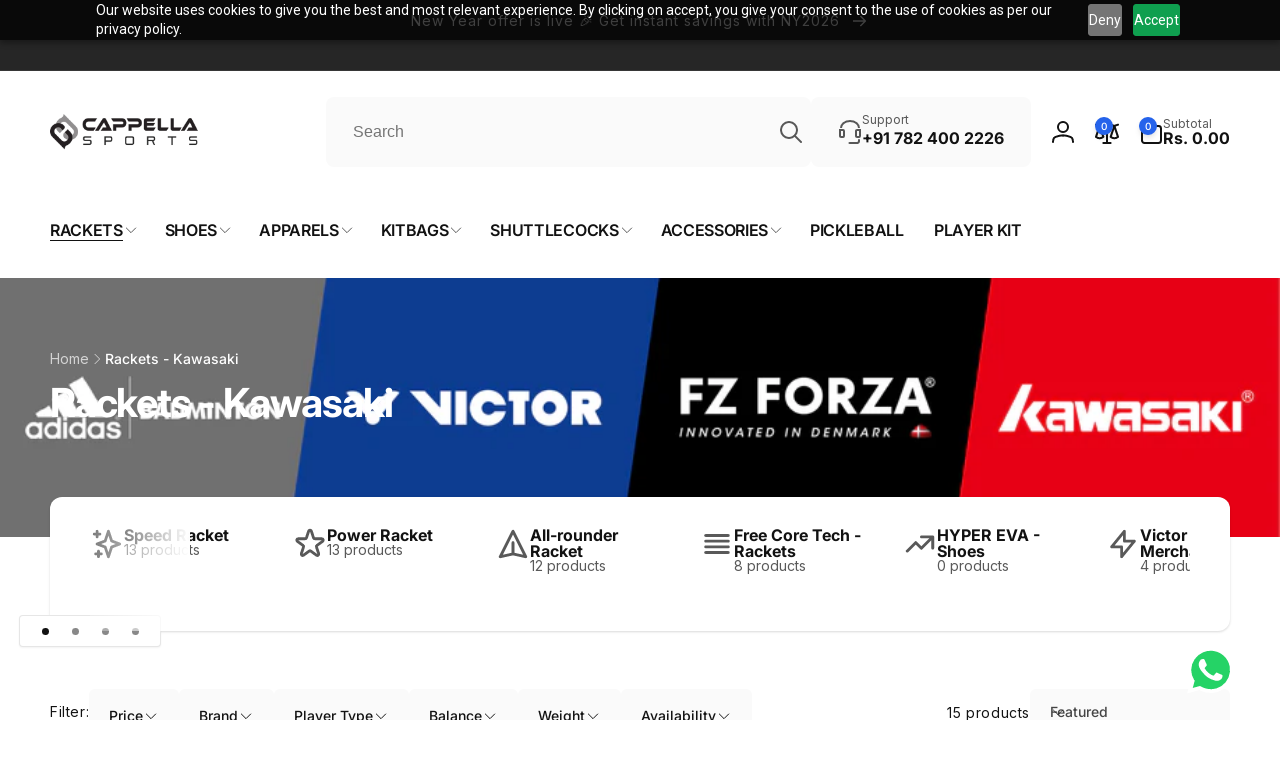

--- FILE ---
content_type: text/html; charset=utf-8
request_url: https://www.cappellasports.com/collections/rackets-kawasaki
body_size: 112854
content:
<!doctype html>
<html class="no-js" lang="en" dir="ltr">
  <head>
  <!-- Google Tag Manager -->
    <script>(function(w,d,s,l,i){w[l]=w[l]||[];w[l].push({'gtm.start':
    new Date().getTime(),event:'gtm.js'});var f=d.getElementsByTagName(s)[0],
    j=d.createElement(s),dl=l!='dataLayer'?'&l='+l:'';j.async=true;j.src=
    'https://www.googletagmanager.com/gtm.js?id='+i+dl;f.parentNode.insertBefore(j,f);
    })(window,document,'script','dataLayer','GTM-N9Q5Z5C');</script>
  <!-- End Google Tag Manager -->
    <meta charset="utf-8">
    <meta http-equiv="X-UA-Compatible" content="IE=edge">
    <meta name="viewport" content="width=device-width,initial-scale=1">
    <meta name="theme-color" content="">
    <link rel="canonical" href="https://www.cappellasports.com/collections/rackets-kawasaki">
    <link rel="preconnect" href="https://cdn.shopify.com" crossorigin><link rel="icon" type="image/png" href="//www.cappellasports.com/cdn/shop/files/Logo_Cappella-1_copy.png?crop=center&height=32&v=1660582674&width=32">

    
<link rel="preload" as="font" href="//www.cappellasports.com/cdn/fonts/inter/inter_n4.b2a3f24c19b4de56e8871f609e73ca7f6d2e2bb9.woff2" type="font/woff2" crossorigin><link rel="preload" as="font" href="//www.cappellasports.com/cdn/fonts/inter/inter_n7.02711e6b374660cfc7915d1afc1c204e633421e4.woff2" type="font/woff2" crossorigin>
<title>
        Buy Premium Kawasaki Badminton Rackets | Cappella Sports
</title>

      
        <meta name="description" content="Explore our collection of high-quality Kawasaki badminton rackets. Elevate your game with exceptional performance and precision. Shop now at Cappella Sports.">
      


<meta property="og:site_name" content="Cappella Sports">
<meta property="og:url" content="https://www.cappellasports.com/collections/rackets-kawasaki">
<meta property="og:title" content="Buy Premium Kawasaki Badminton Rackets | Cappella Sports">
<meta property="og:type" content="website">
<meta property="og:description" content="Explore our collection of high-quality Kawasaki badminton rackets. Elevate your game with exceptional performance and precision. Shop now at Cappella Sports."><meta property="og:image" content="http://www.cappellasports.com/cdn/shop/collections/Screenshot_2023-05-22_154940.jpg?v=1685866200">
  <meta property="og:image:secure_url" content="https://www.cappellasports.com/cdn/shop/collections/Screenshot_2023-05-22_154940.jpg?v=1685866200">
  <meta property="og:image:width" content="918">
  <meta property="og:image:height" content="668"><meta name="twitter:site" content="@https://x.com/cappellasports"><meta name="twitter:card" content="summary_large_image">
<meta name="twitter:title" content="Buy Premium Kawasaki Badminton Rackets | Cappella Sports">
<meta name="twitter:description" content="Explore our collection of high-quality Kawasaki badminton rackets. Elevate your game with exceptional performance and precision. Shop now at Cappella Sports.">
<script>
      window.shopUrl = 'https://www.cappellasports.com';
      window.routes = {
        cart_url: '/cart',
        cart_add_url: '/cart/add',
        cart_change_url: '/cart/change',
        cart_update_url: '/cart/update',
        predictive_search_url: '/search/suggest',
        search_url: '/search',
        product_recommendations_url: '/recommendations/products'
      };

      window.photoswipeUrls = {
        lib: '//www.cappellasports.com/cdn/shop/t/29/assets/photoswipe.umd.min.js?v=26433048617275824511721970045',
        loaded: false
      };

      window.hasQuickAddDrawer = false;
      window.hasQuickViewModal = false;

      window.cartStrings = {
        error: `There was an error while updating your cart. Please try again.`,
        quantityError: `You can only add [quantity] of this item to your cart.`,
        success: `The product has been added to the cart.`
      }

      window.variantStrings = {
        addToCart: `Add to cart`,
        soldOut: `Sold out`,
        unavailable: `Unavailable`,
        unavailable_with_option: `[value] - Unavailable`
      }

      window.accessibilityStrings = {
        imageAvailable: `Image [index] is now available in gallery view`,
        shareSuccess: `Link copied to clipboard`,
        copyToClipboard: `Copy link`,
        pauseSlideshow: `Pause slideshow`,
        playSlideshow: `Play slideshow`,countdownExpiredMsg: `The countdown timer has been expired.`
      };window.recentlyViewedStrings = {
          empty: "There are no recently viewed products."
        };
        window.recentlyViewedLimit = 10;window.addedCompareStrings = {
          success: "Added to the comparison list."
        };window.freeShippingBarExcludeProducts =[];window.moneyFormat = "Rs. {{amount}}";
      window.loadedBackgroundColorSwatches =true;
      window.currencyMain = "INR";
      window.appearAnimate = true;
      window.hideUnavailableOptions = true;
    </script><script>window.performance && window.performance.mark && window.performance.mark('shopify.content_for_header.start');</script><meta name="facebook-domain-verification" content="j4qqji9zym5ycus6ouqd6lyn2inhj8">
<meta name="facebook-domain-verification" content="oybimfnsy1tbklnaqhg2y3n7ifhd5h">
<meta name="google-site-verification" content="v-DShumkxIh0OOoaw9BiV5CbrENH-5VNjt89HVEQgJc">
<meta id="shopify-digital-wallet" name="shopify-digital-wallet" content="/65717371096/digital_wallets/dialog">
<link rel="alternate" type="application/atom+xml" title="Feed" href="/collections/rackets-kawasaki.atom" />
<link rel="alternate" type="application/json+oembed" href="https://www.cappellasports.com/collections/rackets-kawasaki.oembed">
<script async="async" src="/checkouts/internal/preloads.js?locale=en-IN"></script>
<script id="shopify-features" type="application/json">{"accessToken":"ffc06faef31e0ac481e0485e989266ce","betas":["rich-media-storefront-analytics"],"domain":"www.cappellasports.com","predictiveSearch":true,"shopId":65717371096,"locale":"en"}</script>
<script>var Shopify = Shopify || {};
Shopify.shop = "cappellasports.myshopify.com";
Shopify.locale = "en";
Shopify.currency = {"active":"INR","rate":"1.0"};
Shopify.country = "IN";
Shopify.theme = {"name":"Updated copy of Woodstock","id":143176532184,"schema_name":"Woodstock","schema_version":"2.0.0","theme_store_id":2239,"role":"main"};
Shopify.theme.handle = "null";
Shopify.theme.style = {"id":null,"handle":null};
Shopify.cdnHost = "www.cappellasports.com/cdn";
Shopify.routes = Shopify.routes || {};
Shopify.routes.root = "/";</script>
<script type="module">!function(o){(o.Shopify=o.Shopify||{}).modules=!0}(window);</script>
<script>!function(o){function n(){var o=[];function n(){o.push(Array.prototype.slice.apply(arguments))}return n.q=o,n}var t=o.Shopify=o.Shopify||{};t.loadFeatures=n(),t.autoloadFeatures=n()}(window);</script>
<script id="shop-js-analytics" type="application/json">{"pageType":"collection"}</script>
<script defer="defer" async type="module" src="//www.cappellasports.com/cdn/shopifycloud/shop-js/modules/v2/client.init-shop-cart-sync_BdyHc3Nr.en.esm.js"></script>
<script defer="defer" async type="module" src="//www.cappellasports.com/cdn/shopifycloud/shop-js/modules/v2/chunk.common_Daul8nwZ.esm.js"></script>
<script type="module">
  await import("//www.cappellasports.com/cdn/shopifycloud/shop-js/modules/v2/client.init-shop-cart-sync_BdyHc3Nr.en.esm.js");
await import("//www.cappellasports.com/cdn/shopifycloud/shop-js/modules/v2/chunk.common_Daul8nwZ.esm.js");

  window.Shopify.SignInWithShop?.initShopCartSync?.({"fedCMEnabled":true,"windoidEnabled":true});

</script>
<script>(function() {
  var isLoaded = false;
  function asyncLoad() {
    if (isLoaded) return;
    isLoaded = true;
    var urls = ["https:\/\/convert.shipway.com\/dashboard\/js\/shpwidget.js?shop=cappellasports.myshopify.com","https:\/\/www.cappellasports.com\/apps\/giraffly-trust\/trust-worker-dcd4b71c41348257b898e4d3532de79c6925a006.js?v=20231102201511\u0026shop=cappellasports.myshopify.com","https:\/\/aiodstag.cirkleinc.com\/?shop=cappellasports.myshopify.com"];
    for (var i = 0; i < urls.length; i++) {
      var s = document.createElement('script');
      s.type = 'text/javascript';
      s.async = true;
      s.src = urls[i];
      var x = document.getElementsByTagName('script')[0];
      x.parentNode.insertBefore(s, x);
    }
  };
  if(window.attachEvent) {
    window.attachEvent('onload', asyncLoad);
  } else {
    window.addEventListener('load', asyncLoad, false);
  }
})();</script>
<script id="__st">var __st={"a":65717371096,"offset":19800,"reqid":"4e136599-7610-489e-81b8-5d77ee6488c9-1768971187","pageurl":"www.cappellasports.com\/collections\/rackets-kawasaki","u":"e934e4d48758","p":"collection","rtyp":"collection","rid":396804128984};</script>
<script>window.ShopifyPaypalV4VisibilityTracking = true;</script>
<script id="captcha-bootstrap">!function(){'use strict';const t='contact',e='account',n='new_comment',o=[[t,t],['blogs',n],['comments',n],[t,'customer']],c=[[e,'customer_login'],[e,'guest_login'],[e,'recover_customer_password'],[e,'create_customer']],r=t=>t.map((([t,e])=>`form[action*='/${t}']:not([data-nocaptcha='true']) input[name='form_type'][value='${e}']`)).join(','),a=t=>()=>t?[...document.querySelectorAll(t)].map((t=>t.form)):[];function s(){const t=[...o],e=r(t);return a(e)}const i='password',u='form_key',d=['recaptcha-v3-token','g-recaptcha-response','h-captcha-response',i],f=()=>{try{return window.sessionStorage}catch{return}},m='__shopify_v',_=t=>t.elements[u];function p(t,e,n=!1){try{const o=window.sessionStorage,c=JSON.parse(o.getItem(e)),{data:r}=function(t){const{data:e,action:n}=t;return t[m]||n?{data:e,action:n}:{data:t,action:n}}(c);for(const[e,n]of Object.entries(r))t.elements[e]&&(t.elements[e].value=n);n&&o.removeItem(e)}catch(o){console.error('form repopulation failed',{error:o})}}const l='form_type',E='cptcha';function T(t){t.dataset[E]=!0}const w=window,h=w.document,L='Shopify',v='ce_forms',y='captcha';let A=!1;((t,e)=>{const n=(g='f06e6c50-85a8-45c8-87d0-21a2b65856fe',I='https://cdn.shopify.com/shopifycloud/storefront-forms-hcaptcha/ce_storefront_forms_captcha_hcaptcha.v1.5.2.iife.js',D={infoText:'Protected by hCaptcha',privacyText:'Privacy',termsText:'Terms'},(t,e,n)=>{const o=w[L][v],c=o.bindForm;if(c)return c(t,g,e,D).then(n);var r;o.q.push([[t,g,e,D],n]),r=I,A||(h.body.append(Object.assign(h.createElement('script'),{id:'captcha-provider',async:!0,src:r})),A=!0)});var g,I,D;w[L]=w[L]||{},w[L][v]=w[L][v]||{},w[L][v].q=[],w[L][y]=w[L][y]||{},w[L][y].protect=function(t,e){n(t,void 0,e),T(t)},Object.freeze(w[L][y]),function(t,e,n,w,h,L){const[v,y,A,g]=function(t,e,n){const i=e?o:[],u=t?c:[],d=[...i,...u],f=r(d),m=r(i),_=r(d.filter((([t,e])=>n.includes(e))));return[a(f),a(m),a(_),s()]}(w,h,L),I=t=>{const e=t.target;return e instanceof HTMLFormElement?e:e&&e.form},D=t=>v().includes(t);t.addEventListener('submit',(t=>{const e=I(t);if(!e)return;const n=D(e)&&!e.dataset.hcaptchaBound&&!e.dataset.recaptchaBound,o=_(e),c=g().includes(e)&&(!o||!o.value);(n||c)&&t.preventDefault(),c&&!n&&(function(t){try{if(!f())return;!function(t){const e=f();if(!e)return;const n=_(t);if(!n)return;const o=n.value;o&&e.removeItem(o)}(t);const e=Array.from(Array(32),(()=>Math.random().toString(36)[2])).join('');!function(t,e){_(t)||t.append(Object.assign(document.createElement('input'),{type:'hidden',name:u})),t.elements[u].value=e}(t,e),function(t,e){const n=f();if(!n)return;const o=[...t.querySelectorAll(`input[type='${i}']`)].map((({name:t})=>t)),c=[...d,...o],r={};for(const[a,s]of new FormData(t).entries())c.includes(a)||(r[a]=s);n.setItem(e,JSON.stringify({[m]:1,action:t.action,data:r}))}(t,e)}catch(e){console.error('failed to persist form',e)}}(e),e.submit())}));const S=(t,e)=>{t&&!t.dataset[E]&&(n(t,e.some((e=>e===t))),T(t))};for(const o of['focusin','change'])t.addEventListener(o,(t=>{const e=I(t);D(e)&&S(e,y())}));const B=e.get('form_key'),M=e.get(l),P=B&&M;t.addEventListener('DOMContentLoaded',(()=>{const t=y();if(P)for(const e of t)e.elements[l].value===M&&p(e,B);[...new Set([...A(),...v().filter((t=>'true'===t.dataset.shopifyCaptcha))])].forEach((e=>S(e,t)))}))}(h,new URLSearchParams(w.location.search),n,t,e,['guest_login'])})(!0,!0)}();</script>
<script integrity="sha256-4kQ18oKyAcykRKYeNunJcIwy7WH5gtpwJnB7kiuLZ1E=" data-source-attribution="shopify.loadfeatures" defer="defer" src="//www.cappellasports.com/cdn/shopifycloud/storefront/assets/storefront/load_feature-a0a9edcb.js" crossorigin="anonymous"></script>
<script data-source-attribution="shopify.dynamic_checkout.dynamic.init">var Shopify=Shopify||{};Shopify.PaymentButton=Shopify.PaymentButton||{isStorefrontPortableWallets:!0,init:function(){window.Shopify.PaymentButton.init=function(){};var t=document.createElement("script");t.src="https://www.cappellasports.com/cdn/shopifycloud/portable-wallets/latest/portable-wallets.en.js",t.type="module",document.head.appendChild(t)}};
</script>
<script data-source-attribution="shopify.dynamic_checkout.buyer_consent">
  function portableWalletsHideBuyerConsent(e){var t=document.getElementById("shopify-buyer-consent"),n=document.getElementById("shopify-subscription-policy-button");t&&n&&(t.classList.add("hidden"),t.setAttribute("aria-hidden","true"),n.removeEventListener("click",e))}function portableWalletsShowBuyerConsent(e){var t=document.getElementById("shopify-buyer-consent"),n=document.getElementById("shopify-subscription-policy-button");t&&n&&(t.classList.remove("hidden"),t.removeAttribute("aria-hidden"),n.addEventListener("click",e))}window.Shopify?.PaymentButton&&(window.Shopify.PaymentButton.hideBuyerConsent=portableWalletsHideBuyerConsent,window.Shopify.PaymentButton.showBuyerConsent=portableWalletsShowBuyerConsent);
</script>
<script data-source-attribution="shopify.dynamic_checkout.cart.bootstrap">document.addEventListener("DOMContentLoaded",(function(){function t(){return document.querySelector("shopify-accelerated-checkout-cart, shopify-accelerated-checkout")}if(t())Shopify.PaymentButton.init();else{new MutationObserver((function(e,n){t()&&(Shopify.PaymentButton.init(),n.disconnect())})).observe(document.body,{childList:!0,subtree:!0})}}));
</script>
<script id='scb4127' type='text/javascript' async='' src='https://www.cappellasports.com/cdn/shopifycloud/privacy-banner/storefront-banner.js'></script>
<script>window.performance && window.performance.mark && window.performance.mark('shopify.content_for_header.end');</script>

    <script src="//www.cappellasports.com/cdn/shop/t/29/assets/critical-global.js?v=79356288254890614131721970044" defer="defer"></script>
    <script src="//www.cappellasports.com/cdn/shop/t/29/assets/motion.min.js?v=8360468052175969501721970044" defer="defer"></script><style data-shopify>@font-face {
  font-family: Inter;
  font-weight: 400;
  font-style: normal;
  font-display: swap;
  src: url("//www.cappellasports.com/cdn/fonts/inter/inter_n4.b2a3f24c19b4de56e8871f609e73ca7f6d2e2bb9.woff2") format("woff2"),
       url("//www.cappellasports.com/cdn/fonts/inter/inter_n4.af8052d517e0c9ffac7b814872cecc27ae1fa132.woff") format("woff");
}
@font-face {
  font-family: Inter;
  font-weight: 700;
  font-style: normal;
  font-display: swap;
  src: url("//www.cappellasports.com/cdn/fonts/inter/inter_n7.02711e6b374660cfc7915d1afc1c204e633421e4.woff2") format("woff2"),
       url("//www.cappellasports.com/cdn/fonts/inter/inter_n7.6dab87426f6b8813070abd79972ceaf2f8d3b012.woff") format("woff");
}
@font-face {
  font-family: Inter;
  font-weight: 400;
  font-style: italic;
  font-display: swap;
  src: url("//www.cappellasports.com/cdn/fonts/inter/inter_i4.feae1981dda792ab80d117249d9c7e0f1017e5b3.woff2") format("woff2"),
       url("//www.cappellasports.com/cdn/fonts/inter/inter_i4.62773b7113d5e5f02c71486623cf828884c85c6e.woff") format("woff");
}
@font-face {
  font-family: Inter;
  font-weight: 700;
  font-style: italic;
  font-display: swap;
  src: url("//www.cappellasports.com/cdn/fonts/inter/inter_i7.b377bcd4cc0f160622a22d638ae7e2cd9b86ea4c.woff2") format("woff2"),
       url("//www.cappellasports.com/cdn/fonts/inter/inter_i7.7c69a6a34e3bb44fcf6f975857e13b9a9b25beb4.woff") format("woff");
}
@font-face {
  font-family: Inter;
  font-weight: 500;
  font-style: normal;
  font-display: swap;
  src: url("//www.cappellasports.com/cdn/fonts/inter/inter_n5.d7101d5e168594dd06f56f290dd759fba5431d97.woff2") format("woff2"),
       url("//www.cappellasports.com/cdn/fonts/inter/inter_n5.5332a76bbd27da00474c136abb1ca3cbbf259068.woff") format("woff");
}
@font-face {
  font-family: Inter;
  font-weight: 600;
  font-style: normal;
  font-display: swap;
  src: url("//www.cappellasports.com/cdn/fonts/inter/inter_n6.771af0474a71b3797eb38f3487d6fb79d43b6877.woff2") format("woff2"),
       url("//www.cappellasports.com/cdn/fonts/inter/inter_n6.88c903d8f9e157d48b73b7777d0642925bcecde7.woff") format("woff");
}

:root,.color-background-1 {
			--color-foreground: 18, 18, 18;
			--color-background: 255, 255, 255;
			--gradient-background: #ffffff;
			--color-button-text: 255, 255, 255;
			--color-button: 37, 99, 235;
			--color-sale-off-price: 239, 68, 68;
			--color-compare-at-price: 148, 163, 184;
			--color-review-stars: 251, 191, 36;
			--color-background-input: 250, 250, 250;--free-shipping-tracking-background:linear-gradient(269.94deg, rgba(239, 68, 68, 1) 0.05%, rgba(251, 191, 36, 1) 99.95%);--color-text-message-success: 22, 101, 52;
			--color-background-message-success: 239, 253, 244;
			--color-text-message-warning: 160, 98, 7;
			--color-background-message-warning: 254, 252, 232;
			--color-text-message-error: 152, 28, 27;
			--color-background-message-error: 254, 242, 242;	
		}
.color-background-2 {
			--color-foreground: 0, 0, 0;
			--color-background: 250, 250, 250;
			--gradient-background: #fafafa;
			--color-button-text: 255, 255, 255;
			--color-button: 37, 99, 235;
			--color-sale-off-price: 239, 68, 68;
			--color-compare-at-price: 148, 163, 184;
			--color-review-stars: 251, 191, 36;
			--color-background-input: 255, 255, 255;--free-shipping-tracking-background:linear-gradient(269.94deg, rgba(239, 68, 68, 1) 0.05%, rgba(251, 191, 36, 1) 99.95%);--color-text-message-success: 22, 101, 52;
			--color-background-message-success: 239, 253, 244;
			--color-text-message-warning: 160, 98, 7;
			--color-background-message-warning: 254, 252, 232;
			--color-text-message-error: 152, 28, 27;
			--color-background-message-error: 254, 242, 242;	
		}
.color-inverse {
			--color-foreground: 250, 250, 250;
			--color-background: 38, 38, 38;
			--gradient-background: #262626;
			--color-button-text: 255, 255, 255;
			--color-button: 44, 145, 244;
			--color-sale-off-price: 239, 68, 68;
			--color-compare-at-price: 115, 115, 115;
			--color-review-stars: 4, 69, 202;
			--color-background-input: 23, 23, 23;--free-shipping-tracking-background:linear-gradient(269.94deg, rgba(239, 68, 68, 1) 0.05%, rgba(251, 191, 36, 1) 99.95%);--color-text-message-success: 22, 101, 52;
			--color-background-message-success: 239, 253, 244;
			--color-text-message-warning: 160, 98, 7;
			--color-background-message-warning: 254, 252, 232;
			--color-text-message-error: 152, 28, 27;
			--color-background-message-error: 254, 242, 242;	
		}:root {
		--font-body-family: Inter, sans-serif;
		--font-body-style: normal;
		--font-body-weight: 400;
		--font-body-weight-bold: 700;
		--font-body-weight-medium:500;
		--font-body-weight-large:600;

		--font-heading-family: Inter, sans-serif;
		--font-heading-style: normal;
		--font-heading-weight: 400;
		--font-heading-weight-bold: 700;
		--font-heading-weight-rte-bold: 700;
		--font-heading-weight-semi-bold:600;
		--font-heading-weight-medium:500;

		--font-body-scale: 1.0;
		--font-heading-scale: 1.0;

		--color-global-shadow: 18, 18, 18;

		--card-heading-product-weight: var(--font-heading-weight-semi-bold);--font-button-family: var(--font-heading-family);
			--font-button-style: var(--font-heading-style);
			--font-button-weight: var(--font-heading-weight);
			--font-button-weight-medium: var(--font-heading-weight-medium);
			--font-button-scale: var(--font-heading-scale);
			--font-button-weight-bold: var(--font-heading-weight-semi-bold);--page-width: 144rem;
		--page-width-margin: 0rem;

		--transform-direction: -1;
		--left-holder: left;
		--right-holder: right;
		--center-holder: center;

		--product-card-text-alignment: var(--left-holder);
		--product-card-border-opacity: 0.05;
		--product-card-padding: 2rem;
		--product-card-shadow-position: 0rem;
		--product-card-shadow-opacity: 0.15;
		--product-card-border-radius: 0px;--product-card-border-radius-image: 0px;--product-card-shadow-distance: 8rem;
		
		--collection-card-text-alignment: var(--left-holder);
		--collection-card-border-radius: 1.6rem;
		
		--color-sale-badge-foreground: 220, 38, 38;
		--color-sale-badge-background: 254, 242, 242;
		--color-sold-out-badge-foreground: 234, 92, 92;
		--color-sold-out-badge-background: 255, 255, 255;
		--color-custom-badge-1-foreground: 22, 163, 74;
		--color-custom-badge-1-background: 240, 253, 244;
		--color-custom-badge-2-foreground: 255, 255, 255;
		--color-custom-badge-2-background: 6, 5, 227;
		--color-custom-badge-3-foreground: 255, 255, 255;
		--color-custom-badge-3-background: 0, 0, 0;
		--color-custom-badge-4-foreground: 255, 255, 255;
		--color-custom-badge-4-background: 24, 206, 8;
		--color-custom-badge-5-foreground: 0, 0, 0;
		--color-custom-badge-5-background: 138, 255, 248;

		--spacing-sections-desktop: 28px;
		--spacing-sections-mobile: 20px;

		--grid-desktop-vertical-spacing: 28px;
		--grid-desktop-horizontal-spacing: 28px;
		--grid-mobile-vertical-spacing: 14px;
		--grid-mobile-horizontal-spacing: 14px;

		--variants-pills-color-radius:50%;
		--card-product-color-radius:50%;--color-page-heading-text: 255, 255, 255;/* Deprecated variables - will be removed in the next version */
		--font-body-weight-500: var(--font-body-weight-medium);
	}

	:root, .color-background-1, .color-background-2, .color-inverse {
		--color-button-outline: var(--color-button-text);
		--color-button-text-outline: var(--color-button);
		--color-link: var(--color-foreground);
		--color-line: rgb(var(--color-foreground), .3);
		--color-card-hover: var(--color-foreground);
		--color-accent-text: var(--color-highlight);
		--color-price-foreground: var(--color-foreground);
		--color-review-stars-foreground: var(--color-review-stars);
		--color-highlight: var(--color-button);
	}

	body, .color-background-1, .color-background-2, .color-inverse {
		color: rgb(var(--color-foreground));
		background-color: rgb(var(--color-background));
	}*,
		*::before,
		*::after {
			box-sizing: inherit;
		}

		html {
			box-sizing: border-box;
			font-size: calc(var(--font-body-scale) * 62.5%);
			height: 100%;
		}

		body {
			display: grid;
			grid-template-rows: auto auto 1fr auto;
			grid-template-columns: 100%;
			min-height: 100%;
			margin: 0;
			font-size: 1.6rem;
			line-height: calc(1 + 0.6 / var(--font-body-scale));
			font-family: var(--font-body-family);
			font-style: var(--font-body-style);
			font-weight: var(--font-body-weight);
		}ul.grid.contains-card--product {
			--grid-horizontal-spacing: 0rem;
			--grid-mobile-vertical-spacing: 0rem;
			--grid-desktop-vertical-spacing: 0rem;
			row-gap: 0rem;
		}.js appear-animate-single {
			transform: scale(1.5);
			opacity: 0;
		}
		.js .appear-animate-item-in-list:not(.done) {
			transform: translateY(3rem);
			opacity: 0;
		}.js appear-animate-list:not(.start) .card-wrapper--product {
				--product-card-border-opacity: 0;
			}.card__heading--collection a:before {
				content: "";
			}@media(hover: hover) and (min-width: 990px) {
			.card__quick-buttons {
				position: absolute;
				top: calc(100% + 1rem);
				inset-inline: var(--product-card-padding);
				opacity: 0;
				visibility: hidden;
				transition: opacity 300ms ease, top 300ms ease;
			}

			.card-wrapper--product:hover .card__quick-buttons {
				opacity: 1;
				top: calc(100% - 2rem - var(--product-card-shadow-position));
				visibility: visible;
			}
		}</style><link href="//www.cappellasports.com/cdn/shop/t/29/assets/critical-base.css?v=121765644463990797651721970044" rel="stylesheet" type="text/css" media="all" />
    <link rel="stylesheet" href="//www.cappellasports.com/cdn/shop/t/29/assets/component-card.css?v=130058503653498769181721970043" media="print" onload="this.media='all'"><script>document.documentElement.className = document.documentElement.className.replace('no-js', 'js');
    if (Shopify.designMode) {
      document.documentElement.classList.add('shopify-design-mode');
    }
    </script>
  <!-- BEGIN app block: shopify://apps/microsoft-clarity/blocks/clarity_js/31c3d126-8116-4b4a-8ba1-baeda7c4aeea -->
<script type="text/javascript">
  (function (c, l, a, r, i, t, y) {
    c[a] = c[a] || function () { (c[a].q = c[a].q || []).push(arguments); };
    t = l.createElement(r); t.async = 1; t.src = "https://www.clarity.ms/tag/" + i + "?ref=shopify";
    y = l.getElementsByTagName(r)[0]; y.parentNode.insertBefore(t, y);

    c.Shopify.loadFeatures([{ name: "consent-tracking-api", version: "0.1" }], error => {
      if (error) {
        console.error("Error loading Shopify features:", error);
        return;
      }

      c[a]('consentv2', {
        ad_Storage: c.Shopify.customerPrivacy.marketingAllowed() ? "granted" : "denied",
        analytics_Storage: c.Shopify.customerPrivacy.analyticsProcessingAllowed() ? "granted" : "denied",
      });
    });

    l.addEventListener("visitorConsentCollected", function (e) {
      c[a]('consentv2', {
        ad_Storage: e.detail.marketingAllowed ? "granted" : "denied",
        analytics_Storage: e.detail.analyticsAllowed ? "granted" : "denied",
      });
    });
  })(window, document, "clarity", "script", "tq37t7nuzd");
</script>



<!-- END app block --><!-- BEGIN app block: shopify://apps/tagfly-tag-manager/blocks/app-embed-block/cc137db9-6e43-4e97-92fc-26c3df1983b0 --><!-- BEGIN app snippet: data -->

<script>
    window.tfAppData = {"app_version":"v2.0","user":{"shop":"cappellasports.myshopify.com"},"general_setting":{"enabled":true,"enabled_debugger":false},"gtm_config":{"enabled":true,"gtm_id":"","events":["cart-view","purchase","collection-list-view","product-add-to-cart","product-cart-ajax","product-remove-from-cart","product-list-view-click","product-detail-view","search-results-list-view","user-data","cart-reconciliation"],"is_enable_consent_mode":false,"consent_mode_done_steps":[],"is_auto_mode":true,"container_id":"93080135","gtm_account_id":"6056228186","auto_gtm_id":"GTM-N9Q5Z5C"},"ga_config":{"ga_id":"G-CGZVXVHHND","enabled":true,"events":[{"name":"page_view","type":"client-side"},{"name":"select_item","type":"client-side"},{"name":"view_item","type":"client-side"},{"name":"add_to_cart","type":"client-side"},{"name":"view_cart","type":"client-side"},{"name":"begin_checkout","type":"server-side"},{"name":"add_shipping_info","type":"server-side"},{"name":"add_payment_info","type":"server-side"},{"name":"purchase","type":"server-side"},{"name":"remove_from_cart","type":"client-side"},{"name":"view_search_results","type":"client-side"},{"name":"account_sign_up","type":"client-side"},{"name":"login","type":"client-side"},{"name":"email_sign_up","type":"client-side"},{"name":"search","type":"client-side"},{"name":"view_item_list","type":"client-side"}],"product_identifier":"product_id","is_draft":false,"allow_quote_snap_to_send_quote_data":null},"fb_config":null,"fb_datasets":null,"tiktok_config":null,"tiktok_pixels":null,"pinterest_config":null,"pinterest_tags":null,"snapchat_config":null,"snapchat_pixels":null,"twitter_config":null,"twitter_pixels":null,"google_ads_config":null,"event_builders":null}
    window.tfCart = {"note":null,"attributes":{},"original_total_price":0,"total_price":0,"total_discount":0,"total_weight":0.0,"item_count":0,"items":[],"requires_shipping":false,"currency":"INR","items_subtotal_price":0,"cart_level_discount_applications":[],"checkout_charge_amount":0}
    window.tfProduct = null
    window.tfCollection = {"id":396804128984,"handle":"rackets-kawasaki","title":"Rackets - Kawasaki","updated_at":"2025-12-10T17:08:56+05:30","body_html":"","published_at":"2022-12-29T11:03:31+05:30","sort_order":"manual","template_suffix":"","disjunctive":false,"rules":[{"column":"tag","relation":"equals","condition":"Rackets"},{"column":"vendor","relation":"equals","condition":"Kawasaki"}],"published_scope":"web","image":{"created_at":"2023-06-04T13:39:59+05:30","alt":null,"width":918,"height":668,"src":"\/\/www.cappellasports.com\/cdn\/shop\/collections\/Screenshot_2023-05-22_154940.jpg?v=1685866200"}}
    window.tfCollections = [{"id":393631531224,"handle":"12-tax","updated_at":"2026-01-20T17:45:10+05:30","published_at":"2022-11-01T10:58:55+05:30","sort_order":"best-selling","template_suffix":"","published_scope":"web","title":"12% Tax","body_html":""},{"id":393631662296,"handle":"18-tax","updated_at":"2026-01-19T17:44:25+05:30","published_at":"2022-11-01T10:58:55+05:30","sort_order":"best-selling","template_suffix":"","published_scope":"web","title":"18% Tax","body_html":""},{"id":426017947864,"handle":"1999","title":"1999","updated_at":"2025-08-01T11:18:46+05:30","body_html":"","published_at":"2024-09-19T11:04:55+05:30","sort_order":"manual","template_suffix":"","disjunctive":false,"rules":[{"column":"variant_price","relation":"equals","condition":"1999"}],"published_scope":"web"},{"id":450112192728,"handle":"28lbs","title":"28lbs","updated_at":"2025-10-29T14:23:33+05:30","body_html":"","published_at":"2025-07-30T10:48:12+05:30","sort_order":"best-selling","template_suffix":"","disjunctive":false,"rules":[{"column":"tag","relation":"equals","condition":"28lbs"}],"published_scope":"web"},{"id":427290394840,"handle":"3939","title":"3939","updated_at":"2025-02-10T11:53:21+05:30","body_html":"","published_at":"2024-10-10T15:29:41+05:30","sort_order":"alpha-asc","template_suffix":"","disjunctive":false,"rules":[{"column":"title","relation":"contains","condition":"combo"},{"column":"vendor","relation":"equals","condition":"Fz Forza"}],"published_scope":"web"},{"id":393631498456,"handle":"5-tax","updated_at":"2026-01-19T17:44:25+05:30","published_at":"2022-11-01T10:58:54+05:30","sort_order":"created","template_suffix":"","published_scope":"web","title":"5% Tax","body_html":""},{"id":445583786200,"handle":"abhishek-brand-ambassador","updated_at":"2025-11-30T17:50:53+05:30","published_at":"2025-05-06T15:28:43+05:30","sort_order":"best-selling","template_suffix":"","published_scope":"web","title":"Abhishek - Brand Ambassador","body_html":""},{"id":392821604568,"handle":"accessories","title":"Accessories","updated_at":"2026-01-17T17:45:36+05:30","body_html":"","published_at":"2022-08-12T19:08:32+05:30","sort_order":"manual","template_suffix":"","disjunctive":false,"rules":[{"column":"tag","relation":"equals","condition":"accessories"}],"published_scope":"web","image":{"created_at":"2022-08-22T10:31:10+05:30","alt":null,"width":2520,"height":621,"src":"\/\/www.cappellasports.com\/cdn\/shop\/collections\/Accessories_d9e2d88b-7b6f-4288-a7ce-634fb31b625e.jpg?v=1661144471"}},{"id":400546201816,"handle":"accessories-adidas","title":"Accessories - Adidas","updated_at":"2025-12-04T17:46:47+05:30","body_html":"","published_at":"2023-08-30T17:47:54+05:30","sort_order":"best-selling","template_suffix":"","disjunctive":false,"rules":[{"column":"tag","relation":"equals","condition":"accessories"},{"column":"vendor","relation":"equals","condition":"Adidas"}],"published_scope":"web"},{"id":393129230552,"handle":"accessories-bands","title":"Accessories - Bands","updated_at":"2025-12-24T17:49:21+05:30","body_html":"","published_at":"2022-08-20T10:39:49+05:30","sort_order":"best-selling","template_suffix":"","disjunctive":false,"rules":[{"column":"tag","relation":"equals","condition":"accessories"},{"column":"tag","relation":"equals","condition":"bands"}],"published_scope":"web","image":{"created_at":"2022-08-30T10:50:58+05:30","alt":null,"width":2520,"height":621,"src":"\/\/www.cappellasports.com\/cdn\/shop\/collections\/Accessories_e1ec7f57-075f-488a-b275-99dde4dda92f.jpg?v=1661836928"}},{"id":393441181912,"handle":"accessories-bands-1","title":"Accessories - Bands","updated_at":"2025-12-24T17:49:21+05:30","body_html":"","published_at":"2022-08-28T10:42:48+05:30","sort_order":"best-selling","template_suffix":"","disjunctive":false,"rules":[{"column":"tag","relation":"equals","condition":"accessories"},{"column":"tag","relation":"equals","condition":"bands"}],"published_scope":"web","image":{"created_at":"2022-08-29T13:20:49+05:30","alt":null,"width":2520,"height":621,"src":"\/\/www.cappellasports.com\/cdn\/shop\/collections\/BANDS.jpg?v=1661759450"}},{"id":393129263320,"handle":"accessories-bottles","title":"Accessories - Bottles","updated_at":"2025-06-06T13:50:09+05:30","body_html":"","published_at":"2022-08-20T10:40:11+05:30","sort_order":"best-selling","template_suffix":"","disjunctive":false,"rules":[{"column":"tag","relation":"equals","condition":"accessories"},{"column":"tag","relation":"equals","condition":"bottles"}],"published_scope":"web","image":{"created_at":"2022-08-29T13:16:23+05:30","alt":null,"width":2520,"height":621,"src":"\/\/www.cappellasports.com\/cdn\/shop\/collections\/Bottles.jpg?v=1661759185"}},{"id":392821997784,"handle":"accessories-brand","title":"Accessories - Brand","updated_at":"2026-01-17T17:45:36+05:30","body_html":"","published_at":"2022-08-12T19:22:28+05:30","sort_order":"best-selling","template_suffix":"","disjunctive":false,"rules":[{"column":"tag","relation":"equals","condition":"accessories"},{"column":"tag","relation":"equals","condition":"brand"}],"published_scope":"web","image":{"created_at":"2022-08-30T10:53:39+05:30","alt":null,"width":2520,"height":621,"src":"\/\/www.cappellasports.com\/cdn\/shop\/collections\/Accessories_d931c1c6-752f-4a40-8b19-279ff285a3bb.jpg?v=1661837020"}},{"id":393441542360,"handle":"accessories-caps","title":"Accessories - Caps","updated_at":"2025-01-07T12:29:12+05:30","body_html":"","published_at":"2022-08-28T10:59:37+05:30","sort_order":"best-selling","template_suffix":"","disjunctive":false,"rules":[{"column":"tag","relation":"equals","condition":"accessories"},{"column":"tag","relation":"equals","condition":"caps"}],"published_scope":"web"},{"id":392821801176,"handle":"accessories-fz-forza","title":"Accessories - FZ Forza","updated_at":"2025-12-06T17:47:56+05:30","body_html":"","published_at":"2022-08-12T19:12:02+05:30","sort_order":"best-selling","template_suffix":"","disjunctive":false,"rules":[{"column":"tag","relation":"equals","condition":"accessories"},{"column":"vendor","relation":"equals","condition":"fz forza"}],"published_scope":"web","image":{"created_at":"2022-08-21T10:08:01+05:30","alt":null,"width":2520,"height":621,"src":"\/\/www.cappellasports.com\/cdn\/shop\/collections\/Accessories.jpg?v=1661056682"}},{"id":393129197784,"handle":"accessories-grips","title":"Accessories - Grips","updated_at":"2026-01-17T17:45:36+05:30","body_html":"","published_at":"2022-08-20T10:39:26+05:30","sort_order":"best-selling","template_suffix":"","disjunctive":false,"rules":[{"column":"tag","relation":"equals","condition":"accessories"},{"column":"tag","relation":"equals","condition":"grips"}],"published_scope":"web","image":{"created_at":"2022-08-21T10:13:56+05:30","alt":null,"width":2520,"height":621,"src":"\/\/www.cappellasports.com\/cdn\/shop\/collections\/Grips.jpg?v=1661057069"}},{"id":400740221144,"handle":"accessories-insole","title":"Accessories - Insole","updated_at":"2025-11-20T14:38:32+05:30","body_html":"","published_at":"2023-09-28T12:01:21+05:30","sort_order":"best-selling","template_suffix":"","disjunctive":false,"rules":[{"column":"product_taxonomy_node_id","relation":"equals","condition":"2930"},{"column":"tag","relation":"equals","condition":"insole"},{"column":"tag","relation":"equals","condition":"shoe insoles"}],"published_scope":"web"},{"id":396804260056,"handle":"accessories-kawasaki","title":"Accessories - Kawasaki","updated_at":"2025-06-06T13:50:09+05:30","body_html":"","published_at":"2022-12-29T11:07:51+05:30","sort_order":"best-selling","template_suffix":"","disjunctive":false,"rules":[{"column":"tag","relation":"equals","condition":"accessories"},{"column":"vendor","relation":"equals","condition":"Kawasaki"}],"published_scope":"web"},{"id":393092923608,"handle":"accessories-socks","title":"Accessories - Socks","updated_at":"2025-09-04T16:44:11+05:30","body_html":"","published_at":"2022-08-19T13:13:47+05:30","sort_order":"best-selling","template_suffix":"","disjunctive":false,"rules":[{"column":"tag","relation":"equals","condition":"accessories"},{"column":"tag","relation":"equals","condition":"Socks"},{"column":"product_taxonomy_node_id","relation":"equals","condition":"215"}],"published_scope":"web","image":{"created_at":"2022-08-22T11:34:58+05:30","alt":null,"width":2520,"height":621,"src":"\/\/www.cappellasports.com\/cdn\/shop\/collections\/Socks.jpg?v=1661148299"}},{"id":392821866712,"handle":"accessories-strings","title":"Accessories - Strings","updated_at":"2025-12-30T17:46:29+05:30","body_html":"","published_at":"2022-08-12T19:13:16+05:30","sort_order":"manual","template_suffix":"","disjunctive":false,"rules":[{"column":"product_taxonomy_node_id","relation":"equals","condition":"4580"},{"column":"tag","relation":"equals","condition":"strings"}],"published_scope":"web","image":{"created_at":"2022-08-18T10:39:31+05:30","alt":null,"width":2520,"height":621,"src":"\/\/www.cappellasports.com\/cdn\/shop\/collections\/Strings.jpg?v=1660799612"}},{"id":393441509592,"handle":"accessories-towels","title":"Accessories - Towels","updated_at":"2025-01-07T12:29:12+05:30","body_html":"","published_at":"2022-08-28T10:59:09+05:30","sort_order":"best-selling","template_suffix":"","disjunctive":false,"rules":[{"column":"tag","relation":"equals","condition":"accessories"},{"column":"tag","relation":"equals","condition":"towels"}],"published_scope":"web"},{"id":392822063320,"handle":"accessories-type","title":"Accessories - Type","updated_at":"2026-01-17T17:45:36+05:30","body_html":"","published_at":"2022-08-12T19:23:20+05:30","sort_order":"best-selling","template_suffix":"","disjunctive":false,"rules":[{"column":"tag","relation":"equals","condition":"accessories"},{"column":"tag","relation":"equals","condition":"type"}],"published_scope":"web","image":{"created_at":"2022-08-30T10:53:23+05:30","alt":null,"width":2520,"height":621,"src":"\/\/www.cappellasports.com\/cdn\/shop\/collections\/Accessories_a3a7d2cd-5f09-45f0-baac-bb799fb358dd.jpg?v=1661837005"}},{"id":392821702872,"handle":"accessories-victor","title":"Accessories - Victor","updated_at":"2026-01-17T17:45:36+05:30","body_html":"","published_at":"2022-08-12T19:09:36+05:30","sort_order":"manual","template_suffix":"","disjunctive":false,"rules":[{"column":"tag","relation":"equals","condition":"accessories"},{"column":"vendor","relation":"equals","condition":"Victor"}],"published_scope":"web","image":{"created_at":"2022-08-29T12:58:32+05:30","alt":null,"width":2520,"height":621,"src":"\/\/www.cappellasports.com\/cdn\/shop\/collections\/Victor_Accessories.jpg?v=1661758113"}},{"id":395810635992,"handle":"adidas","title":"Adidas","updated_at":"2026-01-19T17:44:25+05:30","body_html":"","published_at":"2022-11-01T10:49:27+05:30","sort_order":"manual","template_suffix":"","disjunctive":false,"rules":[{"column":"vendor","relation":"equals","condition":"Adidas"}],"published_scope":"web"},{"id":431848915160,"handle":"adidas-and-kawasaki","title":"Adidas and Kawasaki","updated_at":"2026-01-19T17:44:25+05:30","body_html":"","published_at":"2024-12-13T15:29:34+05:30","sort_order":"manual","template_suffix":"","disjunctive":true,"rules":[{"column":"vendor","relation":"equals","condition":"Kawasaki"},{"column":"vendor","relation":"equals","condition":"Adidas"}],"published_scope":"web"},{"id":400175890648,"handle":"adidas-kitbag","title":"Adidas Kitbag","updated_at":"2025-02-20T15:20:04+05:30","body_html":"","published_at":"2023-07-05T10:50:35+05:30","sort_order":"best-selling","template_suffix":"","disjunctive":false,"rules":[{"column":"tag","relation":"equals","condition":"adidas"},{"column":"tag","relation":"equals","condition":"Kitbags"}],"published_scope":"web"},{"id":444894150872,"handle":"aditya-gupta-brand-ambassador","updated_at":"2025-06-11T15:50:22+05:30","published_at":"2025-04-24T12:24:25+05:30","sort_order":"best-selling","template_suffix":"","published_scope":"web","title":"Aditya Gupta - Brand Ambassador","body_html":""},{"id":427056365784,"handle":"adult","title":"Adult Shoes","updated_at":"2026-01-07T12:10:29+05:30","body_html":"","published_at":"2024-10-04T11:07:35+05:30","sort_order":"manual","template_suffix":"","disjunctive":false,"rules":[{"column":"type","relation":"equals","condition":"Shoes"},{"column":"title","relation":"not_contains","condition":"junior"}],"published_scope":"web"},{"id":400272621784,"handle":"isometric","title":"advanced","updated_at":"2026-01-19T17:44:25+05:30","body_html":"","published_at":"2023-07-21T12:43:54+05:30","sort_order":"best-selling","template_suffix":"","disjunctive":false,"rules":[{"column":"tag","relation":"equals","condition":"Advanced"}],"published_scope":"web"},{"id":444897788120,"handle":"aksa-mary-brand-ambassador","updated_at":"2025-12-31T17:46:19+05:30","published_at":"2025-04-24T14:37:54+05:30","sort_order":"best-selling","template_suffix":"","published_scope":"web","title":"Aksa Mary - Brand Ambassador","body_html":""},{"id":444900704472,"handle":"akshay-cm-power-ambassadors","updated_at":"2025-08-08T12:25:05+05:30","published_at":"2025-04-24T16:09:21+05:30","sort_order":"best-selling","template_suffix":"","published_scope":"web","title":"Akshay CM - Power Ambassadors","body_html":""},{"id":432657367256,"handle":"all-brand","title":"All Brand","updated_at":"2026-01-20T17:45:10+05:30","body_html":"","published_at":"2024-12-23T11:49:53+05:30","sort_order":"manual","template_suffix":"","disjunctive":true,"rules":[{"column":"vendor","relation":"equals","condition":"Adidas"},{"column":"vendor","relation":"equals","condition":"Fz Forza"},{"column":"vendor","relation":"equals","condition":"Victor"},{"column":"vendor","relation":"equals","condition":"TAAN"},{"column":"vendor","relation":"equals","condition":"Kawasaki"}],"published_scope":"web"},{"id":431720857816,"handle":"all-brand-apparel-shoes","updated_at":"2026-01-18T17:45:16+05:30","published_at":"2024-12-09T15:43:41+05:30","sort_order":"manual","template_suffix":"","published_scope":"web","title":"All Brand Apparel | Shoes","body_html":""},{"id":431349334232,"handle":"all-brand-racket-kitbag","title":"All brand racket | kitbag","updated_at":"2026-01-20T17:45:10+05:30","body_html":"","published_at":"2024-12-06T11:06:17+05:30","sort_order":"best-selling","template_suffix":"","disjunctive":true,"rules":[{"column":"type","relation":"equals","condition":"Badminton Racquets \u0026 Sets"},{"column":"product_category_id","relation":"equals","condition":"sg-1-20-6-2"}],"published_scope":"web"},{"id":400518873304,"handle":"all-brands","title":"All Brands","updated_at":"2026-01-20T17:45:10+05:30","body_html":"","published_at":"2023-08-25T13:07:52+05:30","sort_order":"manual","template_suffix":"","disjunctive":true,"rules":[{"column":"vendor","relation":"equals","condition":"Fz Forza"},{"column":"vendor","relation":"equals","condition":"Adidas"},{"column":"vendor","relation":"equals","condition":"Kawasaki"},{"column":"vendor","relation":"equals","condition":"Victor"},{"column":"vendor","relation":"equals","condition":"Cappella Sports"}],"published_scope":"web"},{"id":427229118680,"handle":"all-brands-rackets-shuttles","updated_at":"2026-01-20T17:45:10+05:30","published_at":"2024-10-08T16:39:35+05:30","sort_order":"manual","template_suffix":"","published_scope":"web","title":"ALL BRANDS RACKETS \u0026 SHUTTLES","body_html":""},{"id":427057938648,"handle":"all-brands-rackets-shoes-kitbags","updated_at":"2026-01-20T17:45:10+05:30","published_at":"2024-10-04T12:21:38+05:30","sort_order":"manual","template_suffix":"","published_scope":"web","title":"ALL BRANDS | RACKETS | SHOES | KITBAGS","body_html":""},{"id":460690096344,"handle":"all-products","title":"All Products","updated_at":"2026-01-20T17:45:10+05:30","body_html":"","published_at":"2025-12-31T16:53:59+05:30","sort_order":"manual","template_suffix":"","disjunctive":true,"rules":[{"column":"vendor","relation":"equals","condition":"Adidas"},{"column":"vendor","relation":"equals","condition":"Fz Forza"},{"column":"vendor","relation":"equals","condition":"Kawasaki"},{"column":"vendor","relation":"equals","condition":"TAAN"},{"column":"vendor","relation":"equals","condition":"Victor"}],"published_scope":"web"},{"id":429825163480,"handle":"all-rounder-series","updated_at":"2025-12-12T17:48:17+05:30","published_at":"2024-11-15T10:41:06+05:30","sort_order":"alpha-asc","template_suffix":"","published_scope":"web","title":"ALL ROUNDER SERIES","body_html":""},{"id":429826408664,"handle":"all-rounder-rackets","updated_at":"2025-12-31T16:05:19+05:30","published_at":"2024-11-15T11:36:48+05:30","sort_order":"alpha-asc","template_suffix":"","published_scope":"web","title":"All-rounder Racket","body_html":""},{"id":437497299160,"handle":"anders-antonsen","title":"Anders Antonsen","updated_at":"2025-12-31T17:46:19+05:30","body_html":"","published_at":"2025-02-25T12:02:12+05:30","sort_order":"best-selling","template_suffix":"","disjunctive":false,"rules":[{"column":"tag","relation":"equals","condition":"Anders Antonsen"}],"published_scope":"web"},{"id":392848638168,"handle":"apparels","title":"Apparels","updated_at":"2026-01-20T17:45:10+05:30","body_html":"","published_at":"2022-08-13T11:14:26+05:30","sort_order":"manual","template_suffix":"","disjunctive":true,"rules":[{"column":"tag","relation":"equals","condition":"apparels"}],"published_scope":"web","image":{"created_at":"2022-08-18T17:59:49+05:30","alt":null,"width":2520,"height":621,"src":"\/\/www.cappellasports.com\/cdn\/shop\/collections\/Apparels_all.jpg?v=1660825790"}},{"id":400202825944,"handle":"apparels-badminton-dress","title":"Apparels - Badminton Dress","updated_at":"2026-01-02T17:42:21+05:30","body_html":"","published_at":"2023-07-10T12:36:01+05:30","sort_order":"best-selling","template_suffix":"","disjunctive":false,"rules":[{"column":"tag","relation":"equals","condition":"Apparels"},{"column":"tag","relation":"equals","condition":"badminton dress"}],"published_scope":"web"},{"id":392848703704,"handle":"apparels-brand","title":"Apparels - Brand","updated_at":"2026-01-20T17:45:10+05:30","body_html":"","published_at":"2022-08-13T11:14:53+05:30","sort_order":"best-selling","template_suffix":"","disjunctive":false,"rules":[{"column":"tag","relation":"equals","condition":"apparels"},{"column":"tag","relation":"equals","condition":"brand"}],"published_scope":"web","image":{"created_at":"2022-08-30T11:02:06+05:30","alt":null,"width":2520,"height":621,"src":"\/\/www.cappellasports.com\/cdn\/shop\/collections\/Apparels_all_e0062eb3-ed5d-413d-8c34-a773cdec47fd.jpg?v=1661837527"}},{"id":440167694552,"handle":"apparels-fzforza","title":"Apparels - FzForza","updated_at":"2026-01-13T17:44:56+05:30","body_html":"","published_at":"2025-03-04T14:51:51+05:30","sort_order":"manual","template_suffix":"","disjunctive":false,"rules":[{"column":"product_category_id","relation":"equals","condition":"aa-1-1"},{"column":"vendor","relation":"equals","condition":"Fz Forza"}],"published_scope":"web"},{"id":392849096920,"handle":"apparels-gender","title":"Apparels - Gender","updated_at":"2026-01-20T17:45:10+05:30","body_html":"","published_at":"2022-08-13T11:19:45+05:30","sort_order":"best-selling","template_suffix":"","disjunctive":false,"rules":[{"column":"tag","relation":"equals","condition":"apparels"},{"column":"tag","relation":"equals","condition":"gender"}],"published_scope":"web","image":{"created_at":"2022-08-30T11:04:57+05:30","alt":null,"width":2520,"height":621,"src":"\/\/www.cappellasports.com\/cdn\/shop\/collections\/Apparels_all_bc3630db-c4a4-49c9-97cf-2fdc256219f9.jpg?v=1661837698"}},{"id":392849064152,"handle":"apparels-jackets","title":"Apparels - Jackets","updated_at":"2025-12-30T17:46:29+05:30","body_html":"","published_at":"2022-08-13T11:18:39+05:30","sort_order":"manual","template_suffix":"","disjunctive":false,"rules":[{"column":"tag","relation":"equals","condition":"apparels"},{"column":"tag","relation":"equals","condition":"jackets"}],"published_scope":"web","image":{"created_at":"2023-06-14T17:55:07+05:30","alt":null,"width":660,"height":530,"src":"\/\/www.cappellasports.com\/cdn\/shop\/collections\/Screenshot_2023-06-08_135123.jpg?v=1686745507"}},{"id":396804194520,"handle":"apparels-kawasaki","title":"Apparels - Kawasaki","updated_at":"2026-01-01T17:44:17+05:30","body_html":"","published_at":"2022-12-29T11:05:20+05:30","sort_order":"best-selling","template_suffix":"","disjunctive":false,"rules":[{"column":"tag","relation":"equals","condition":"Apparels"},{"column":"vendor","relation":"equals","condition":"Kawasaki"}],"published_scope":"web"},{"id":392849195224,"handle":"apparels-kids","title":"Apparels - Kids","updated_at":"2025-12-14T17:49:06+05:30","body_html":"","published_at":"2022-08-13T11:21:46+05:30","sort_order":"best-selling","template_suffix":"","disjunctive":false,"rules":[{"column":"tag","relation":"equals","condition":"apparels"},{"column":"tag","relation":"equals","condition":"kids"}],"published_scope":"web"},{"id":392849129688,"handle":"apparels-men","title":"Apparels - Men","updated_at":"2026-01-18T17:45:16+05:30","body_html":"","published_at":"2022-08-13T11:20:39+05:30","sort_order":"manual","template_suffix":"","disjunctive":false,"rules":[{"column":"tag","relation":"equals","condition":"apparels"},{"column":"tag","relation":"equals","condition":"men"}],"published_scope":"web","image":{"created_at":"2022-08-30T11:01:19+05:30","alt":null,"width":2520,"height":621,"src":"\/\/www.cappellasports.com\/cdn\/shop\/collections\/Apparels_all_992542ac-9efa-418b-a120-170e806a8cd5.jpg?v=1661837481"}},{"id":392848998616,"handle":"apparels-shorts","title":"Apparels - Shorts","updated_at":"2026-01-18T17:45:16+05:30","body_html":"","published_at":"2022-08-13T11:18:02+05:30","sort_order":"best-selling","template_suffix":"","disjunctive":false,"rules":[{"column":"tag","relation":"equals","condition":"apparels"},{"column":"tag","relation":"equals","condition":"shorts"}],"published_scope":"web"},{"id":400202793176,"handle":"apparels-skirt","title":"Apparels - Skirt","updated_at":"2025-01-07T12:29:14+05:30","body_html":"","published_at":"2023-07-10T12:33:01+05:30","sort_order":"best-selling","template_suffix":"","disjunctive":false,"rules":[{"column":"tag","relation":"equals","condition":"skirt"},{"column":"tag","relation":"equals","condition":"Apparels"}],"published_scope":"web"},{"id":392848900312,"handle":"apparels-t-shirts","title":"Apparels - T Shirts","updated_at":"2026-01-20T17:45:10+05:30","body_html":"","published_at":"2022-08-13T11:17:33+05:30","sort_order":"best-selling","template_suffix":"","disjunctive":false,"rules":[{"column":"tag","relation":"equals","condition":"apparels"},{"column":"tag","relation":"equals","condition":"tshirts"}],"published_scope":"web","image":{"created_at":"2022-08-30T11:03:25+05:30","alt":null,"width":2520,"height":621,"src":"\/\/www.cappellasports.com\/cdn\/shop\/collections\/Apparels_all_6b7d13e3-345f-491e-93a9-69d829406a2a.jpg?v=1661837607"}},{"id":392848802008,"handle":"apparels-type","title":"Apparels - Type","updated_at":"2026-01-20T17:45:10+05:30","body_html":"","published_at":"2022-08-13T11:16:23+05:30","sort_order":"manual","template_suffix":"","disjunctive":false,"rules":[{"column":"tag","relation":"equals","condition":"apparels"},{"column":"tag","relation":"equals","condition":"type"}],"published_scope":"web"},{"id":392848736472,"handle":"apparels-victor","title":"Apparels - Victor","updated_at":"2026-01-20T17:45:10+05:30","body_html":"","published_at":"2022-08-13T11:15:20+05:30","sort_order":"manual","template_suffix":"","disjunctive":false,"rules":[{"column":"tag","relation":"equals","condition":"apparels"},{"column":"vendor","relation":"equals","condition":"Victor"}],"published_scope":"web","image":{"created_at":"2022-08-18T13:25:13+05:30","alt":null,"width":2520,"height":621,"src":"\/\/www.cappellasports.com\/cdn\/shop\/collections\/Apparels.jpg?v=1660809314"}},{"id":407481057496,"handle":"apparels-above-3000","title":"Apparels above 3000","updated_at":"2025-11-27T17:47:54+05:30","body_html":"","published_at":"2024-01-23T13:34:34+05:30","sort_order":"best-selling","template_suffix":"","disjunctive":false,"rules":[{"column":"product_taxonomy_node_id","relation":"equals","condition":"128"},{"column":"variant_price","relation":"greater_than","condition":"3000"}],"published_scope":"web"},{"id":407480991960,"handle":"apparels-under-3000","title":"Apparels From 1500 To 3000","updated_at":"2026-01-18T17:45:16+05:30","body_html":"","published_at":"2024-01-23T13:33:30+05:30","sort_order":"best-selling","template_suffix":"","disjunctive":false,"rules":[{"column":"product_taxonomy_node_id","relation":"equals","condition":"128"},{"column":"variant_price","relation":"greater_than","condition":"1500"},{"column":"variant_price","relation":"less_than","condition":"3000"}],"published_scope":"web"},{"id":407480959192,"handle":"apparels-under-1500","title":"Apparels under 2500","updated_at":"2026-01-20T17:45:10+05:30","body_html":"","published_at":"2024-01-23T13:32:04+05:30","sort_order":"best-selling","template_suffix":"","disjunctive":false,"rules":[{"column":"product_taxonomy_node_id","relation":"equals","condition":"128"},{"column":"variant_price","relation":"less_than","condition":"2500"}],"published_scope":"web"},{"id":411954970840,"handle":"april-sale","updated_at":"2026-01-19T17:44:25+05:30","published_at":"2024-03-19T10:40:24+05:30","sort_order":"manual","template_suffix":"","published_scope":"web","title":"April sale","body_html":""},{"id":428268224728,"handle":"ashwini-ponnappa","updated_at":"2025-01-07T12:29:22+05:30","published_at":"2024-10-23T17:10:06+05:30","sort_order":"alpha-asc","template_suffix":"","published_scope":"web","title":"ASHWINI PONNAPPA","body_html":""},{"id":428331598040,"handle":"ashwini-ponnappa-1","updated_at":"2025-09-14T16:44:14+05:30","published_at":"2024-10-25T10:42:36+05:30","sort_order":"alpha-asc","template_suffix":"","published_scope":"web","title":"Ashwini Ponnappa","body_html":""},{"id":420530553048,"handle":"badminton-dress","updated_at":"2025-10-13T15:38:27+05:30","published_at":"2024-07-05T15:02:56+05:30","sort_order":"best-selling","template_suffix":"","published_scope":"web","title":"badminton dress","body_html":""},{"id":427222565080,"handle":"badminton-shoe","title":"Badminton Shoe","updated_at":"2026-01-07T12:10:29+05:30","body_html":"","published_at":"2024-10-08T10:26:49+05:30","sort_order":"alpha-asc","template_suffix":"","disjunctive":false,"rules":[{"column":"type","relation":"equals","condition":"Shoes"},{"column":"title","relation":"not_contains","condition":"Running"}],"published_scope":"web"},{"id":407511138520,"handle":"big-deals","updated_at":"2025-12-10T17:08:56+05:30","published_at":"2024-01-24T13:00:23+05:30","sort_order":"best-selling","template_suffix":"","published_scope":"web","title":"Big deals","body_html":""},{"id":444858204376,"handle":"bm-rahul-bharadwaj-brand-ambassador","updated_at":"2025-06-11T15:50:22+05:30","published_at":"2025-04-23T17:44:41+05:30","sort_order":"best-selling","template_suffix":"","published_scope":"web","title":"BM Rahul Bharadwaj - Brand Ambassador","body_html":""},{"id":401268932824,"handle":"brand-ambassador-gowri-krishna","title":"Brand ambassador - Gowri Krishna","updated_at":"2025-10-29T15:03:14+05:30","body_html":"","published_at":"2023-10-24T16:53:53+05:30","sort_order":"best-selling","template_suffix":"","disjunctive":false,"rules":[{"column":"tag","relation":"equals","condition":"Gowri Krishna"}],"published_scope":"web"},{"id":401268998360,"handle":"brand-ambassador-raghu-marisamy","title":"Brand ambassador - Raghu Marisamy","updated_at":"2025-06-27T11:38:30+05:30","body_html":"","published_at":"2023-10-24T16:55:07+05:30","sort_order":"best-selling","template_suffix":"","disjunctive":false,"rules":[{"column":"tag","relation":"equals","condition":"Raghu Marisamy"}],"published_scope":"web"},{"id":401268965592,"handle":"brand-ambassador-sathwik-reddy","title":"Brand ambassador - Sathwik Reddy","updated_at":"2025-06-27T11:38:30+05:30","body_html":"","published_at":"2023-10-24T16:54:33+05:30","sort_order":"best-selling","template_suffix":"","disjunctive":false,"rules":[{"column":"tag","relation":"equals","condition":"Sathwik Reddy"}],"published_scope":"web"},{"id":400589160664,"handle":"brand-taan","title":"Brand-TAAN","updated_at":"2025-04-29T10:30:12+05:30","body_html":"","published_at":"2023-09-06T16:32:22+05:30","sort_order":"best-selling","template_suffix":"","disjunctive":false,"rules":[{"column":"vendor","relation":"equals","condition":"TAAN"}],"published_scope":"web"},{"id":460395282648,"handle":"carbonsonic","title":"Carbonsonic","updated_at":"2026-01-19T17:44:25+05:30","body_html":"","published_at":"2025-12-24T12:52:47+05:30","sort_order":"best-selling","template_suffix":"","disjunctive":true,"rules":[{"column":"title","relation":"contains","condition":"ncs"}],"published_scope":"web"},{"id":401458036952,"handle":"deal-of-the-day-1","title":"Deal of the day","updated_at":"2025-01-07T12:29:16+05:30","body_html":"","published_at":"2023-10-31T16:18:28+05:30","sort_order":"best-selling","template_suffix":"","disjunctive":false,"rules":[{"column":"tag","relation":"equals","condition":"Deal of the day 7"}],"published_scope":"web"},{"id":401297604824,"handle":"deal-of-the-week-1","title":"Deal of the Week 1","updated_at":"2026-01-07T12:10:29+05:30","body_html":"","published_at":"2023-10-25T16:25:15+05:30","sort_order":"created-desc","template_suffix":"","disjunctive":false,"rules":[{"column":"tag","relation":"equals","condition":"Deal of the week 1"}],"published_scope":"web"},{"id":401297637592,"handle":"deal-of-the-week-2","title":"deal of the week 2","updated_at":"2026-01-03T17:46:13+05:30","body_html":"","published_at":"2023-10-25T16:25:30+05:30","sort_order":"best-selling","template_suffix":"","disjunctive":false,"rules":[{"column":"tag","relation":"equals","condition":"Deal of the week 2"}],"published_scope":"web"},{"id":401297670360,"handle":"deal-of-the-week-3","title":"Deal of the week 3","updated_at":"2025-12-31T17:46:19+05:30","body_html":"","published_at":"2023-10-25T16:25:51+05:30","sort_order":"best-selling","template_suffix":"","disjunctive":false,"rules":[{"column":"tag","relation":"equals","condition":"Deal of the week 3"}],"published_scope":"web"},{"id":401297703128,"handle":"deal-of-the-week-4","title":"Deal of the week 4","updated_at":"2026-01-19T17:44:25+05:30","body_html":"","published_at":"2023-10-25T16:26:08+05:30","sort_order":"best-selling","template_suffix":"","disjunctive":false,"rules":[{"column":"tag","relation":"equals","condition":"Deal of the week 4"}],"published_scope":"web"},{"id":419979854040,"handle":"drive-x","updated_at":"2025-11-20T10:58:46+05:30","published_at":"2024-06-28T15:33:27+05:30","sort_order":"best-selling","template_suffix":"","published_scope":"web","title":"Drive X","body_html":""},{"id":445212623064,"handle":"eesan-matharasan-power-ambassador","updated_at":"2025-07-15T17:41:22+05:30","published_at":"2025-04-28T17:03:07+05:30","sort_order":"best-selling","template_suffix":"","published_scope":"web","title":"Eesan Matharasan - Power Ambassador","body_html":""},{"id":418683519192,"handle":"fathersday","updated_at":"2026-01-20T17:45:10+05:30","published_at":"2024-06-12T12:50:58+05:30","sort_order":"manual","template_suffix":"","published_scope":"web","title":"fathers day","body_html":""},{"id":408833491160,"handle":"february-offer","updated_at":"2025-11-15T17:47:04+05:30","published_at":"2024-02-08T17:39:01+05:30","sort_order":"best-selling","template_suffix":"","published_scope":"web","title":"February offer","body_html":""},{"id":400724426968,"handle":"festiveoffer","title":"Festive Offer","updated_at":"2026-01-20T17:45:10+05:30","body_html":"","published_at":"2023-09-26T11:35:09+05:30","sort_order":"best-selling","template_suffix":"","disjunctive":false,"rules":[{"column":"tag","relation":"equals","condition":"festive offer"}],"published_scope":"web"},{"id":407134404824,"handle":"forza-racket-apparel","updated_at":"2026-01-20T17:45:10+05:30","published_at":"2024-01-19T11:50:05+05:30","sort_order":"best-selling","template_suffix":"","published_scope":"web","title":"Forza racket apparel","body_html":""},{"id":423348109528,"handle":"forza-shoe-and-apparel","updated_at":"2026-01-13T17:44:56+05:30","published_at":"2024-08-12T13:00:51+05:30","sort_order":"best-selling","template_suffix":"","published_scope":"web","title":"Forza shoe and Apparel","body_html":""},{"id":423392018648,"handle":"forza-shuttle-and-racket-and-shoe","updated_at":"2026-01-20T17:45:10+05:30","published_at":"2024-08-13T17:34:58+05:30","sort_order":"best-selling","template_suffix":"","published_scope":"web","title":"forza shuttle and racket and shoe","body_html":""},{"id":429325844696,"handle":"free-core","updated_at":"2025-12-31T16:05:19+05:30","published_at":"2024-11-08T10:50:21+05:30","sort_order":"manual","template_suffix":"","published_scope":"web","title":"Free Core Tech - Rackets","body_html":""},{"id":392558870744,"handle":"fz-forza","title":"FZ Forza","updated_at":"2026-01-20T17:45:10+05:30","body_html":"","published_at":"2022-08-05T17:39:10+05:30","sort_order":"manual","template_suffix":"","disjunctive":false,"rules":[{"column":"vendor","relation":"equals","condition":"FZ Forza"}],"published_scope":"web","image":{"created_at":"2024-08-09T12:55:40+05:30","alt":null,"width":2829,"height":2829,"src":"\/\/www.cappellasports.com\/cdn\/shop\/collections\/FZ_Forze.jpg?v=1723188340"}},{"id":400732324056,"handle":"fz-forza-kawasaki","title":"FZ Forza - Kawasaki","updated_at":"2026-01-20T17:45:10+05:30","body_html":"","published_at":"2023-09-27T10:48:20+05:30","sort_order":"best-selling","template_suffix":"","disjunctive":true,"rules":[{"column":"vendor","relation":"equals","condition":"Fz Forza"},{"column":"vendor","relation":"equals","condition":"Kawasaki"}],"published_scope":"web"},{"id":432329490648,"handle":"fz-forza-and-victor","updated_at":"2026-01-20T17:45:10+05:30","published_at":"2024-12-20T16:24:12+05:30","sort_order":"manual","template_suffix":"","published_scope":"web","title":"FZ Forza and Victor","body_html":""},{"id":399831761112,"handle":"june-sale-2023","updated_at":"2025-10-29T14:29:42+05:30","published_at":"2023-06-01T11:49:05+05:30","sort_order":"best-selling","template_suffix":"","published_scope":"web","title":"FZ Forza Badminton Products and Accessories | Exclusive Offers | Shop Now","body_html":"\u003cspan\u003eDiscover the best selection of FZ Forza badminton products and accessories with \u003c\/span\u003e\u003ca class=\"MarkdownLink_linkifiedLink__KxC9G\" node=\"[object Object]\"\u003eexclusive offers\u003c\/a\u003e\u003cspan\u003e. Find the perfect rackets, shuttlecocks, shoes, bags, and more to elevate your game. Shop now and take advantage of our exclusive deals and offers!\u003c\/span\u003e"},{"id":431301427416,"handle":"fz-forza-racket-apparel-shoes","updated_at":"2026-01-20T17:45:10+05:30","published_at":"2024-12-04T17:02:46+05:30","sort_order":"best-selling","template_suffix":"","published_scope":"web","title":"FZ Forza Racket | Apparel | Shoes","body_html":""},{"id":427225415896,"handle":"fz-forza-rackets-shuttle","updated_at":"2026-01-20T17:45:10+05:30","published_at":"2024-10-08T12:36:12+05:30","sort_order":"best-selling","template_suffix":"","published_scope":"web","title":"FZ FORZA RACKETS \u0026 SHUTTLE","body_html":""},{"id":399710290136,"handle":"fz-forza-shoe-sale","updated_at":"2025-10-13T15:41:25+05:30","published_at":"2023-05-15T11:30:04+05:30","sort_order":"best-selling","template_suffix":"","published_scope":"web","title":"FZ Forza Shoe Sale","body_html":""},{"id":427055939800,"handle":"fz-forza-shoes-racket","updated_at":"2026-01-20T17:45:10+05:30","published_at":"2024-10-04T10:44:36+05:30","sort_order":"manual","template_suffix":"","published_scope":"web","title":"FZ FORZA SHOES \u0026 RACKET","body_html":""},{"id":444857975000,"handle":"gouse-shaik-brand-ambassador","updated_at":"2025-12-31T17:46:19+05:30","published_at":"2025-04-23T17:37:37+05:30","sort_order":"best-selling","template_suffix":"","published_scope":"web","title":"Gouse Shaik - Brand Ambassador","body_html":""},{"id":444891005144,"handle":"govind-k-brand-ambassador","updated_at":"2025-05-08T17:59:33+05:30","published_at":"2025-04-24T11:26:46+05:30","sort_order":"best-selling","template_suffix":"","published_scope":"web","title":"GOVIND K - Brand Ambassador","body_html":""},{"id":401268834520,"handle":"hap-player-jerlin-anika","title":"HAP - Jerlin Anika","updated_at":"2025-12-31T16:22:44+05:30","body_html":"","published_at":"2023-10-24T16:51:51+05:30","sort_order":"best-selling","template_suffix":"","disjunctive":false,"rules":[{"column":"tag","relation":"equals","condition":"Jerlin Anika"}],"published_scope":"web","image":{"created_at":"2023-10-24T17:26:55+05:30","alt":null,"width":1080,"height":1350,"src":"\/\/www.cappellasports.com\/cdn\/shop\/collections\/Jerlin-Anika.jpg?v=1698148782"}},{"id":401268867288,"handle":"hap-srinidhi-n","title":"HAP - Srinidhi","updated_at":"2025-06-27T11:38:30+05:30","body_html":"","published_at":"2023-10-24T17:38:21+05:30","sort_order":"best-selling","template_suffix":"","disjunctive":false,"rules":[{"column":"tag","relation":"equals","condition":"Srinidhi"}],"published_scope":"web","image":{"created_at":"2023-10-24T17:28:10+05:30","alt":null,"width":1080,"height":1350,"src":"\/\/www.cappellasports.com\/cdn\/shop\/collections\/Srinidhi-N.jpg?v=1698148691"}},{"id":401267589336,"handle":"hap-nicholas-nathan-raj","title":"HAP-Nicholas Nathan Raj","updated_at":"2025-12-31T16:22:44+05:30","body_html":"","published_at":"2023-10-24T15:46:44+05:30","sort_order":"best-selling","template_suffix":"","disjunctive":false,"rules":[{"column":"tag","relation":"equals","condition":"Nicholas Nathan Raj"}],"published_scope":"web","image":{"created_at":"2023-10-24T17:27:39+05:30","alt":null,"width":1080,"height":1350,"src":"\/\/www.cappellasports.com\/cdn\/shop\/collections\/Nicholas-Nathan-Raj.jpg?v=1698148659"}},{"id":401267556568,"handle":"hap-rithviksanjeevi","title":"HAP-Rithviksanjeevi","updated_at":"2025-01-07T12:29:16+05:30","body_html":"","published_at":"2023-10-24T15:44:22+05:30","sort_order":"best-selling","template_suffix":"","disjunctive":false,"rules":[{"column":"tag","relation":"equals","condition":"Rithviksanjeevi"}],"published_scope":"web","image":{"created_at":"2023-10-24T17:28:37+05:30","alt":null,"width":1080,"height":1350,"src":"\/\/www.cappellasports.com\/cdn\/shop\/collections\/Rithvik-Sanjeevi.jpg?v=1698148718"}},{"id":400267444440,"handle":"hl","title":"HL","updated_at":"2025-05-20T17:31:49+05:30","body_html":"","published_at":"2023-07-20T16:19:19+05:30","sort_order":"best-selling","template_suffix":"","disjunctive":false,"rules":[{"column":"tag","relation":"equals","condition":"light head"},{"column":"tag","relation":"equals","condition":"head light"}],"published_scope":"web"},{"id":392556937432,"handle":"frontpage","updated_at":"2026-01-19T17:44:25+05:30","published_at":"2022-08-05T16:23:16+05:30","sort_order":"best-selling","template_suffix":"","published_scope":"web","title":"Home page","body_html":""},{"id":395917426904,"handle":"home-feature","updated_at":"2026-01-08T17:45:26+05:30","published_at":"2022-11-08T11:15:06+05:30","sort_order":"manual","template_suffix":"","published_scope":"web","title":"Hot Picks","body_html":"\u003cimg src=\"https:\/\/cdn.shopify.com\/s\/files\/1\/0657\/1737\/1096\/files\/FZ_b994dcdd-40de-4451-8ff4-0c7848e3c615_480x480.jpg?v=1676630650\" alt=\"\" data-mce-fragment=\"1\" data-mce-src=\"https:\/\/cdn.shopify.com\/s\/files\/1\/0657\/1737\/1096\/files\/FZ_b994dcdd-40de-4451-8ff4-0c7848e3c615_480x480.jpg?v=1676630650\"\u003e"},{"id":429824803032,"handle":"hyper-eva","updated_at":"2026-01-07T12:10:29+05:30","published_at":"2024-11-15T10:18:25+05:30","sort_order":"manual","template_suffix":"","published_scope":"web","title":"HYPER EVA - Shoes","body_html":""},{"id":430289551576,"handle":"intermediate-shoe","title":"intermediate shoe","updated_at":"2026-01-08T17:45:26+05:30","body_html":"","published_at":"2024-11-20T17:13:56+05:30","sort_order":"manual","template_suffix":"","disjunctive":false,"rules":[{"column":"vendor","relation":"equals","condition":"Victor"},{"column":"variant_price","relation":"greater_than","condition":"4500"},{"column":"variant_price","relation":"less_than","condition":"7000"}],"published_scope":"web"},{"id":399962439896,"handle":"jacket-june-sale-2023","updated_at":"2025-08-01T11:18:46+05:30","published_at":"2023-06-08T11:58:03+05:30","sort_order":"best-selling","template_suffix":"","published_scope":"web","title":"Jacket June Sale 2023","body_html":"","image":{"created_at":"2023-06-08T11:58:33+05:30","alt":null,"width":2480,"height":3508,"src":"\/\/www.cappellasports.com\/cdn\/shop\/collections\/Fz-forza-common-poster-for-websites-2.jpg?v=1686205714"}},{"id":400273244376,"handle":"jk","title":"jk","updated_at":"2025-12-30T17:46:29+05:30","body_html":"","published_at":"2023-07-21T15:04:35+05:30","sort_order":"best-selling","template_suffix":"","disjunctive":false,"rules":[{"column":"tag","relation":"equals","condition":"jackets"}],"published_scope":"web"},{"id":400036626648,"handle":"june-bumper-sale","updated_at":"2025-10-29T14:29:42+05:30","published_at":"2023-06-14T14:08:37+05:30","sort_order":"best-selling","template_suffix":"","published_scope":"web","title":"June Bumper Sale","body_html":"","image":{"created_at":"2023-06-14T14:08:36+05:30","alt":null,"width":775,"height":875,"src":"\/\/www.cappellasports.com\/cdn\/shop\/collections\/MONTHY.jpg?v=1686731916"}},{"id":418708619480,"handle":"junior-collections","updated_at":"2026-01-07T12:09:42+05:30","published_at":"2024-06-13T11:37:45+05:30","sort_order":"manual","template_suffix":"","published_scope":"web","title":"Junior Collections","body_html":""},{"id":426022928600,"handle":"junior-shoes","title":"Junior Shoes","updated_at":"2025-11-20T14:22:54+05:30","body_html":"","published_at":"2024-09-19T15:18:36+05:30","sort_order":"alpha-asc","template_suffix":"","disjunctive":false,"rules":[{"column":"tag","relation":"equals","condition":"Junior Badminton Shoe"}],"published_scope":"web"},{"id":420223877336,"handle":"jurassic-july","updated_at":"2026-01-20T17:45:10+05:30","published_at":"2024-07-01T11:03:43+05:30","sort_order":"best-selling","template_suffix":"","published_scope":"web","title":"Jurassic July","body_html":""},{"id":445550952664,"handle":"kaushal-shankar-power-ambassador","updated_at":"2025-08-08T12:25:05+05:30","published_at":"2025-05-05T17:47:02+05:30","sort_order":"best-selling","template_suffix":"","published_scope":"web","title":"Kaushal Shankar - Power Ambassador","body_html":""},{"id":399893758168,"handle":"kawasaki","title":"Kawasaki","updated_at":"2026-01-01T17:44:17+05:30","body_html":"","published_at":"2023-06-05T13:05:39+05:30","sort_order":"manual","template_suffix":"","disjunctive":false,"rules":[{"column":"vendor","relation":"equals","condition":"Kawasaki"}],"published_scope":"web","image":{"created_at":"2024-08-09T10:52:05+05:30","alt":null,"width":2829,"height":2829,"src":"\/\/www.cappellasports.com\/cdn\/shop\/collections\/Vector_Smart_Object.jpg?v=1723188311"}},{"id":411400044760,"handle":"kawasaki-and-victor-racket-and-shuttle","updated_at":"2026-01-20T17:45:10+05:30","published_at":"2024-03-11T17:42:04+05:30","sort_order":"best-selling","template_suffix":"","published_scope":"web","title":"Kawasaki and victor racket and shuttle","body_html":""},{"id":407134273752,"handle":"kawasaki-racket-kitbag","updated_at":"2025-12-10T17:08:56+05:30","published_at":"2024-01-19T11:44:59+05:30","sort_order":"manual","template_suffix":"","published_scope":"web","title":"Kawasaki racket kitbag","body_html":""},{"id":427223056600,"handle":"kawasaki-rackets-and-shuttle","updated_at":"2025-10-03T16:43:57+05:30","published_at":"2024-10-08T10:53:31+05:30","sort_order":"price-asc","template_suffix":"","published_scope":"web","title":"kawasaki rackets and shuttle","body_html":""},{"id":407484629208,"handle":"kids-racket","updated_at":"2025-11-25T17:45:19+05:30","published_at":"2024-01-23T16:58:10+05:30","sort_order":"best-selling","template_suffix":"","published_scope":"web","title":"kids Rackets","body_html":""},{"id":392849293528,"handle":"kitbags","title":"Kitbags","updated_at":"2026-01-08T17:45:26+05:30","body_html":"","published_at":"2022-08-13T11:30:52+05:30","sort_order":"manual","template_suffix":"","disjunctive":false,"rules":[{"column":"tag","relation":"equals","condition":"kitbags"}],"published_scope":"web","image":{"created_at":"2022-08-22T11:20:00+05:30","alt":null,"width":2520,"height":621,"src":"\/\/www.cappellasports.com\/cdn\/shop\/collections\/Kitbags.jpg?v=1661147754"}},{"id":393059107032,"handle":"kitbags-12-rackets","title":"Kitbags - 12 Rackets","updated_at":"2025-04-18T15:08:09+05:30","body_html":"","published_at":"2022-08-18T19:29:25+05:30","sort_order":"best-selling","template_suffix":"","disjunctive":false,"rules":[{"column":"tag","relation":"equals","condition":"Kitbags"},{"column":"tag","relation":"equals","condition":"12 Racquet Bag"}],"published_scope":"web","image":{"created_at":"2022-08-22T11:47:55+05:30","alt":null,"width":2520,"height":621,"src":"\/\/www.cappellasports.com\/cdn\/shop\/collections\/Kitbags_3ef9316b-3006-4a59-8b31-631dc544ac57.jpg?v=1661149076"}},{"id":393059926232,"handle":"kitbags-15-rackets","title":"Kitbags - 15 Rackets","updated_at":"2025-01-07T12:29:11+05:30","body_html":"","published_at":"2022-08-18T19:52:58+05:30","sort_order":"best-selling","template_suffix":"","disjunctive":false,"rules":[{"column":"tag","relation":"equals","condition":"Kitbags"},{"column":"tag","relation":"equals","condition":"15 Racquet Bag"}],"published_scope":"web","image":{"created_at":"2022-08-22T11:48:48+05:30","alt":null,"width":2520,"height":621,"src":"\/\/www.cappellasports.com\/cdn\/shop\/collections\/Kitbags_3d9b6d47-faba-41af-aeb0-ac9c8dc24caf.jpg?v=1661149129"}},{"id":393058975960,"handle":"kitbags-6-rackets","title":"Kitbags - 6 Rackets","updated_at":"2025-12-31T16:30:29+05:30","body_html":"","published_at":"2022-08-18T19:27:58+05:30","sort_order":"best-selling","template_suffix":"","disjunctive":false,"rules":[{"column":"tag","relation":"equals","condition":"Kitbags"},{"column":"tag","relation":"equals","condition":"6 Racquet Bag"}],"published_scope":"web","image":{"created_at":"2022-08-22T11:43:20+05:30","alt":null,"width":2520,"height":621,"src":"\/\/www.cappellasports.com\/cdn\/shop\/collections\/Kitbags_3dda0d9a-2af1-433b-9b3e-c3ee6bb1dbe3.jpg?v=1661148801"}},{"id":393059074264,"handle":"kitbags-9-rackets","title":"Kitbags - 9 Rackets","updated_at":"2025-02-20T15:20:04+05:30","body_html":"","published_at":"2022-08-18T19:28:55+05:30","sort_order":"best-selling","template_suffix":"","disjunctive":false,"rules":[{"column":"tag","relation":"equals","condition":"Kitbags"},{"column":"tag","relation":"equals","condition":"9 Racquet Bag"}],"published_scope":"web","image":{"created_at":"2022-08-22T11:49:08+05:30","alt":null,"width":2520,"height":621,"src":"\/\/www.cappellasports.com\/cdn\/shop\/collections\/Kitbags_d831c913-bc24-4338-a1a5-be2291cf90aa.jpg?v=1661149149"}},{"id":393092858072,"handle":"kitbags-backpacks","title":"Kitbags - Backpacks","updated_at":"2026-01-08T17:45:26+05:30","body_html":"","published_at":"2022-08-19T13:08:44+05:30","sort_order":"best-selling","template_suffix":"","disjunctive":false,"rules":[{"column":"tag","relation":"equals","condition":"Kitbags"},{"column":"tag","relation":"equals","condition":"backpack"}],"published_scope":"web","image":{"created_at":"2022-08-22T11:40:58+05:30","alt":null,"width":2520,"height":621,"src":"\/\/www.cappellasports.com\/cdn\/shop\/collections\/Kitbags_Backpack.jpg?v=1661148765"}},{"id":393058517208,"handle":"kitbags-brand","title":"Kitbags - Brand","updated_at":"2026-01-01T17:44:17+05:30","body_html":"","published_at":"2022-08-18T19:22:19+05:30","sort_order":"best-selling","template_suffix":"","disjunctive":false,"rules":[{"column":"vendor","relation":"equals","condition":"Kawasaki"}],"published_scope":"web","image":{"created_at":"2022-08-22T11:49:27+05:30","alt":null,"width":2520,"height":621,"src":"\/\/www.cappellasports.com\/cdn\/shop\/collections\/Kitbags_c2d6a968-3d96-4d00-813a-243d2b4e82c3.jpg?v=1661149169"}},{"id":396804227288,"handle":"kitbags-kawasaki","title":"Kitbags - Kawasaki","updated_at":"2025-01-07T12:29:14+05:30","body_html":"","published_at":"2022-12-29T11:07:23+05:30","sort_order":"manual","template_suffix":"","disjunctive":false,"rules":[{"column":"vendor","relation":"equals","condition":"Kawasaki"},{"column":"product_taxonomy_node_id","relation":"equals","condition":"4577"}],"published_scope":"web"},{"id":393058648280,"handle":"kitbags-type","title":"Kitbags - Type","updated_at":"2026-01-08T17:45:26+05:30","body_html":"","published_at":"2022-08-18T19:23:26+05:30","sort_order":"best-selling","template_suffix":"","disjunctive":false,"rules":[{"column":"tag","relation":"equals","condition":"Kitbags"},{"column":"tag","relation":"equals","condition":"type"}],"published_scope":"web","image":{"created_at":"2022-08-22T11:48:29+05:30","alt":null,"width":2520,"height":621,"src":"\/\/www.cappellasports.com\/cdn\/shop\/collections\/Kitbags_c10b3c3d-3e87-452f-93e3-a757f14b965e.jpg?v=1661149111"}},{"id":392849326296,"handle":"kitbags-victor","title":"Kitbags - Victor","updated_at":"2026-01-08T17:45:26+05:30","body_html":"","published_at":"2022-08-13T11:31:40+05:30","sort_order":"manual","template_suffix":"","disjunctive":false,"rules":[{"column":"tag","relation":"equals","condition":"kitbags"},{"column":"vendor","relation":"equals","condition":"Victor"}],"published_scope":"web","image":{"created_at":"2022-08-22T12:08:12+05:30","alt":null,"width":2520,"height":621,"src":"\/\/www.cappellasports.com\/cdn\/shop\/collections\/Victor_Kitbags.jpg?v=1661150293"}},{"id":407479189720,"handle":"kitbags-above-3000","title":"Kitbags above 3000","updated_at":"2026-01-08T17:45:26+05:30","body_html":"","published_at":"2024-01-23T12:26:35+05:30","sort_order":"best-selling","template_suffix":"","disjunctive":false,"rules":[{"column":"product_taxonomy_node_id","relation":"equals","condition":"4577"},{"column":"variant_price","relation":"greater_than","condition":"3000"}],"published_scope":"web"},{"id":407479156952,"handle":"kitbags-under-3000","title":"Kitbags under 3000","updated_at":"2025-12-31T16:30:29+05:30","body_html":"","published_at":"2024-01-23T12:25:26+05:30","sort_order":"best-selling","template_suffix":"","disjunctive":false,"rules":[{"column":"product_taxonomy_node_id","relation":"equals","condition":"4577"},{"column":"variant_price","relation":"less_than","condition":"3000"}],"published_scope":"web"},{"id":392849457368,"handle":"kitbags-fz-forza","title":"Kitbags- FZ Forza","updated_at":"2025-12-30T17:46:29+05:30","body_html":"","published_at":"2022-08-13T11:36:02+05:30","sort_order":"manual","template_suffix":"","disjunctive":false,"rules":[{"column":"tag","relation":"equals","condition":"kitbags"},{"column":"vendor","relation":"equals","condition":"FZ Forza"}],"published_scope":"web","image":{"created_at":"2022-08-22T11:20:30+05:30","alt":null,"width":2520,"height":621,"src":"\/\/www.cappellasports.com\/cdn\/shop\/collections\/Kitbags_204f3e1b-a09d-4271-a7b1-a76333942518.jpg?v=1661147432"}},{"id":427779424472,"handle":"lee-zii-jia","updated_at":"2025-12-05T17:47:28+05:30","published_at":"2024-10-18T12:56:17+05:30","sort_order":"alpha-asc","template_suffix":"","published_scope":"web","title":"Lee Zii Jia","body_html":""},{"id":393811755224,"handle":"limitedstock","title":"Limited Stock","updated_at":"2025-12-31T17:46:19+05:30","body_html":"","published_at":"2022-09-06T15:37:15+05:30","sort_order":"best-selling","template_suffix":"","disjunctive":false,"rules":[{"column":"tag","relation":"equals","condition":"preorder"}],"published_scope":"web","image":{"created_at":"2022-09-08T11:02:04+05:30","alt":null,"width":2520,"height":621,"src":"\/\/www.cappellasports.com\/cdn\/shop\/collections\/Preorder.jpg?v=1662615126"}},{"id":428268355800,"handle":"liu-yu-chen","updated_at":"2025-01-07T12:29:22+05:30","published_at":"2024-10-23T17:18:26+05:30","sort_order":"alpha-asc","template_suffix":"","published_scope":"web","title":"LIU YU CHEN","body_html":""},{"id":444858007768,"handle":"maneesha-brand-ambassador","updated_at":"2025-12-31T17:46:19+05:30","published_at":"2025-04-23T17:38:26+05:30","sort_order":"best-selling","template_suffix":"","published_scope":"web","title":"Maneesha - Brand Ambassador","body_html":""},{"id":418707275992,"handle":"men-collections","updated_at":"2026-01-20T17:45:10+05:30","published_at":"2024-06-13T10:47:31+05:30","sort_order":"best-selling","template_suffix":"","published_scope":"web","title":"Men Collections","body_html":""},{"id":430379794648,"handle":"midrange-shoes","title":"Mid-Range Shoes","updated_at":"2025-12-12T17:48:17+05:30","body_html":"","published_at":"2024-11-22T21:30:36+05:30","sort_order":"best-selling","template_suffix":"","disjunctive":false,"rules":[{"column":"vendor","relation":"equals","condition":"Victor"},{"column":"variant_price","relation":"greater_than","condition":"4500"},{"column":"variant_price","relation":"less_than","condition":"7000"},{"column":"type","relation":"equals","condition":"Shoes"}],"published_scope":"web"},{"id":428268290264,"handle":"mohammad-ahsan","updated_at":"2025-01-07T12:29:22+05:30","published_at":"2024-10-23T17:16:44+05:30","sort_order":"alpha-asc","template_suffix":"","published_scope":"web","title":"MOHAMMAD AHSAN","body_html":""},{"id":428331532504,"handle":"mohammad-ashan","updated_at":"2025-09-11T11:11:22+05:30","published_at":"2024-10-25T10:34:56+05:30","sort_order":"alpha-asc","template_suffix":"","published_scope":"web","title":"Mohammad Ashan","body_html":""},{"id":403462914264,"handle":"marchsale","title":"More","updated_at":"2026-01-19T17:44:25+05:30","body_html":"","published_at":"2023-12-01T14:51:43+05:30","sort_order":"manual","template_suffix":"","disjunctive":false,"rules":[{"column":"tag","relation":"equals","condition":"above 70%"}],"published_scope":"web"},{"id":460369264856,"handle":"ncs-pro-shuttle","title":"NCS Pro Shuttle","updated_at":"2026-01-19T17:44:25+05:30","body_html":"","published_at":"2025-12-23T16:50:15+05:30","sort_order":"best-selling","template_suffix":"","disjunctive":false,"rules":[{"column":"title","relation":"contains","condition":"NCS"}],"published_scope":"web"},{"id":400372400344,"handle":"august-offer-sale","updated_at":"2025-09-15T16:43:57+05:30","published_at":"2023-08-02T13:14:55+05:30","sort_order":"best-selling","template_suffix":"","published_scope":"web","title":"New - Featured Collection","body_html":"August Offer Sale 2023"},{"id":438247096536,"handle":"new-arrivals","updated_at":"2026-01-20T17:45:10+05:30","published_at":"2025-02-27T16:31:21+05:30","sort_order":"price-desc","template_suffix":"","published_scope":"web","title":"New Arrivals","body_html":""},{"id":444896608472,"handle":"nithin-hv-brand-ambassador","updated_at":"2025-04-24T14:02:50+05:30","published_at":"2025-04-24T14:02:50+05:30","sort_order":"best-selling","template_suffix":"","published_scope":"web","title":"Nithin HV - Brand Ambassador","body_html":""},{"id":429830602968,"handle":"nov-24-sale","updated_at":"2026-01-20T17:45:10+05:30","published_at":"2024-11-15T14:17:48+05:30","sort_order":"best-selling","template_suffix":"","published_scope":"web","title":"Nov 24 sale","body_html":""},{"id":392698462424,"handle":"featured","title":"Now","updated_at":"2026-01-20T17:45:10+05:30","body_html":"","published_at":"2022-08-09T18:44:32+05:30","sort_order":"manual","template_suffix":"","disjunctive":false,"rules":[{"column":"tag","relation":"equals","condition":"featured"}],"published_scope":"web"},{"id":392848769240,"handle":"apparels-fz-forza","title":"Now","updated_at":"2026-01-13T17:44:56+05:30","body_html":"","published_at":"2022-08-13T11:15:48+05:30","sort_order":"manual","template_suffix":"","disjunctive":false,"rules":[{"column":"tag","relation":"equals","condition":"apparels"},{"column":"vendor","relation":"equals","condition":"FZ Forza"}],"published_scope":"web","image":{"created_at":"2022-08-18T17:46:27+05:30","alt":null,"width":2520,"height":621,"src":"\/\/www.cappellasports.com\/cdn\/shop\/collections\/Apparels_Fzforza.jpg?v=1660824989"}},{"id":394038935768,"handle":"offer","title":"Offer","updated_at":"2025-12-31T16:27:25+05:30","body_html":"","published_at":"2022-09-12T10:36:10+05:30","sort_order":"best-selling","template_suffix":"","disjunctive":false,"rules":[{"column":"tag","relation":"equals","condition":"offer"}],"published_scope":"web"},{"id":394038968536,"handle":"offer-kitbag","title":"Offer - Kitbag","updated_at":"2025-12-31T16:27:25+05:30","body_html":"","published_at":"2022-09-12T10:36:45+05:30","sort_order":"best-selling","template_suffix":"","disjunctive":false,"rules":[{"column":"tag","relation":"equals","condition":"offer"},{"column":"tag","relation":"equals","condition":"kitbag"}],"published_scope":"web"},{"id":400642605272,"handle":"online-exclusive","title":"Online Exclusive","updated_at":"2025-01-07T12:29:15+05:30","body_html":"","published_at":"2023-09-15T12:34:39+05:30","sort_order":"best-selling","template_suffix":"","disjunctive":false,"rules":[{"column":"tag","relation":"equals","condition":"Online Exclusive"}],"published_scope":"web"},{"id":419677995224,"handle":"p8500-970ace","updated_at":"2025-05-02T12:11:17+05:30","published_at":"2024-06-24T12:50:20+05:30","sort_order":"manual","template_suffix":"","published_scope":"web","title":"P8500 and 970 Ace","body_html":""},{"id":417007567064,"handle":"p8500ii","updated_at":"2025-05-02T12:11:17+05:30","published_at":"2024-05-21T10:48:33+05:30","sort_order":"best-selling","template_suffix":"","published_scope":"web","title":"P8500II-C Badminton Shoes","body_html":""},{"id":432772939992,"handle":"pickleball-paddle","title":"Pickle Ball paddle","updated_at":"2025-03-27T10:59:37+05:30","body_html":"","published_at":"2024-12-26T11:14:50+05:30","sort_order":"manual","template_suffix":"","disjunctive":false,"rules":[{"column":"type","relation":"equals","condition":"Pickleball Paddle"}],"published_scope":"web"},{"id":435296731352,"handle":"pickleball-kit","updated_at":"2026-01-13T17:44:56+05:30","published_at":"2025-01-27T16:30:45+05:30","sort_order":"manual","template_suffix":"","published_scope":"web","title":"Pickleball kit","body_html":""},{"id":429826277592,"handle":"power-racket","updated_at":"2026-01-20T17:45:10+05:30","published_at":"2024-11-15T11:33:42+05:30","sort_order":"alpha-asc","template_suffix":"","published_scope":"web","title":"Power Racket","body_html":""},{"id":444856795352,"handle":"prakash-brand-ambassador","updated_at":"2025-12-31T17:46:19+05:30","published_at":"2025-04-23T16:43:29+05:30","sort_order":"best-selling","template_suffix":"","published_scope":"web","title":"Prakash - Brand Ambassador","body_html":""},{"id":444900835544,"handle":"pranav-sureshkumar-power-ambassador","updated_at":"2025-12-31T17:46:19+05:30","published_at":"2025-04-24T16:16:07+05:30","sort_order":"best-selling","template_suffix":"","published_scope":"web","title":"Pranaav Sureshkumar - Power Ambassador","body_html":""},{"id":444858073304,"handle":"pranika-brand-ambassador","updated_at":"2025-12-31T17:46:19+05:30","published_at":"2025-04-23T17:40:40+05:30","sort_order":"best-selling","template_suffix":"","published_scope":"web","title":"Pranika - Brand Ambassador","body_html":""},{"id":428268257496,"handle":"prannoy-h-s","updated_at":"2025-01-07T12:29:22+05:30","published_at":"2024-10-23T17:14:35+05:30","sort_order":"alpha-asc","template_suffix":"","published_scope":"web","title":"PRANNOY H S","body_html":""},{"id":427779391704,"handle":"pranoy","updated_at":"2025-12-31T16:29:56+05:30","published_at":"2024-10-18T12:51:48+05:30","sort_order":"alpha-asc","template_suffix":"","published_scope":"web","title":"Pranoy HS","body_html":""},{"id":426844061912,"handle":"pre-book","updated_at":"2025-01-07T12:29:21+05:30","published_at":"2024-09-30T14:36:21+05:30","sort_order":"alpha-asc","template_suffix":"","published_scope":"web","title":"PRE-BOOK","body_html":""},{"id":419927228632,"handle":"premium-products","title":"Premium Products","updated_at":"2025-12-31T17:46:19+05:30","body_html":"","published_at":"2024-06-27T16:31:58+05:30","sort_order":"manual","template_suffix":"","disjunctive":false,"rules":[{"column":"tag","relation":"equals","condition":"Premium Products"}],"published_scope":"web"},{"id":444295086296,"handle":"premium-products-1","title":"Premium Products 1","updated_at":"2026-01-20T14:49:37+05:30","body_html":"","published_at":"2025-04-16T14:55:29+05:30","sort_order":"manual","template_suffix":"","disjunctive":false,"rules":[{"column":"variant_price","relation":"greater_than","condition":"8000"},{"column":"variant_inventory","relation":"greater_than","condition":"1"}],"published_scope":"web"},{"id":421490589912,"handle":"prime-day","updated_at":"2026-01-20T17:45:10+05:30","published_at":"2024-07-18T17:26:02+05:30","sort_order":"manual","template_suffix":"","published_scope":"web","title":"Prime day","body_html":""},{"id":426044326104,"handle":"racket-bag","title":"Racket Bag","updated_at":"2025-12-31T16:33:10+05:30","body_html":"","published_at":"2024-09-20T10:43:16+05:30","sort_order":"alpha-asc","template_suffix":"","disjunctive":false,"rules":[{"column":"tag","relation":"equals","condition":"racket bag"}],"published_scope":"web"},{"id":422974914776,"handle":"racket-grip","updated_at":"2025-01-07T12:29:20+05:30","published_at":"2024-08-09T12:55:11+05:30","sort_order":"best-selling","template_suffix":"","published_scope":"web","title":"Racket Grip","body_html":""},{"id":419403202776,"handle":"racket-shoe","updated_at":"2026-01-20T17:45:10+05:30","published_at":"2024-06-20T13:09:12+05:30","sort_order":"best-selling","template_suffix":"","published_scope":"web","title":"racket shoe","body_html":""},{"id":424966226136,"handle":"racket-shuttle-shoe","updated_at":"2026-01-20T17:45:10+05:30","published_at":"2024-09-03T18:16:53+05:30","sort_order":"alpha-asc","template_suffix":"","published_scope":"web","title":"Racket shuttle shoe","body_html":""},{"id":411398209752,"handle":"racket-shuttle-fz-forza","title":"Racket\u0026shuttle (FZ Forza)","updated_at":"2026-01-20T17:45:10+05:30","body_html":"","published_at":"2024-03-11T15:50:04+05:30","sort_order":"best-selling","template_suffix":"","disjunctive":false,"rules":[{"column":"tag","relation":"equals","condition":"Racket\u0026shuttle"}],"published_scope":"web"},{"id":392584003800,"handle":"rackets","title":"Rackets","updated_at":"2026-01-20T17:45:10+05:30","body_html":"","published_at":"2022-08-06T11:38:19+05:30","sort_order":"manual","template_suffix":"","disjunctive":true,"rules":[{"column":"product_taxonomy_node_id","relation":"equals","condition":"5115"},{"column":"tag","relation":"equals","condition":"Rackets"}],"published_scope":"web"},{"id":395813159128,"handle":"rackets-2u","title":"Rackets - 2U","updated_at":"2025-06-11T15:48:20+05:30","body_html":"","published_at":"2022-11-01T15:38:50+05:30","sort_order":"best-selling","template_suffix":"","disjunctive":false,"rules":[{"column":"tag","relation":"equals","condition":"Rackets"},{"column":"tag","relation":"equals","condition":"2u"}],"published_scope":"web"},{"id":392932753624,"handle":"rackets-4u","title":"Rackets - 4U","updated_at":"2026-01-16T17:45:56+05:30","body_html":"","published_at":"2022-08-15T22:45:09+05:30","sort_order":"created-desc","template_suffix":"","disjunctive":false,"rules":[{"column":"tag","relation":"equals","condition":"4u"},{"column":"tag","relation":"equals","condition":"rackets"}],"published_scope":"web","image":{"created_at":"2022-08-19T16:45:56+05:30","alt":null,"width":2520,"height":621,"src":"\/\/www.cappellasports.com\/cdn\/shop\/collections\/Racquets_all_633e00e4-f545-4fb0-967d-a2dad3f54b97.jpg?v=1660907757"}},{"id":392932786392,"handle":"rackets-5u","title":"Rackets - 5U","updated_at":"2025-12-31T16:33:41+05:30","body_html":"","published_at":"2022-08-15T22:45:48+05:30","sort_order":"best-selling","template_suffix":"","disjunctive":false,"rules":[{"column":"tag","relation":"equals","condition":"5u"},{"column":"tag","relation":"equals","condition":"rackets"}],"published_scope":"web","image":{"created_at":"2022-08-19T16:46:33+05:30","alt":null,"width":2520,"height":621,"src":"\/\/www.cappellasports.com\/cdn\/shop\/collections\/Racquets_all_28b41d00-5025-43cb-8a9f-0a776acc1cbf.jpg?v=1660907795"}},{"id":392932917464,"handle":"rackets-6u","title":"Rackets - 6U","updated_at":"2025-12-31T16:33:41+05:30","body_html":"","published_at":"2022-08-15T22:46:31+05:30","sort_order":"best-selling","template_suffix":"","disjunctive":false,"rules":[{"column":"tag","relation":"equals","condition":"6u"},{"column":"tag","relation":"equals","condition":"Rackets"}],"published_scope":"web","image":{"created_at":"2022-08-19T16:47:59+05:30","alt":null,"width":2520,"height":621,"src":"\/\/www.cappellasports.com\/cdn\/shop\/collections\/Racquets_5cf03f63-271b-4417-b14b-6aed36f1513d.jpg?v=1660907880"}},{"id":400546234584,"handle":"rackets-7u","title":"Rackets - 7U","updated_at":"2026-01-20T17:45:10+05:30","body_html":"","published_at":"2023-08-30T17:50:15+05:30","sort_order":"best-selling","template_suffix":"","disjunctive":false,"rules":[{"column":"tag","relation":"equals","condition":"7u"},{"column":"product_taxonomy_node_id","relation":"equals","condition":"5115"}],"published_scope":"web"},{"id":395810668760,"handle":"adidas-rackets","title":"Rackets - Adidas","updated_at":"2026-01-19T17:44:25+05:30","body_html":"","published_at":"2022-11-01T10:50:55+05:30","sort_order":"manual","template_suffix":"","disjunctive":false,"rules":[{"column":"vendor","relation":"equals","condition":"adidas"},{"column":"tag","relation":"equals","condition":"Rackets"}],"published_scope":"web"},{"id":395810701528,"handle":"rackets-adidas-kalkul","title":"Rackets - Adidas - Kalkul","updated_at":"2025-12-30T17:46:29+05:30","body_html":"","published_at":"2022-11-01T10:53:49+05:30","sort_order":"best-selling","template_suffix":"","disjunctive":false,"rules":[{"column":"tag","relation":"equals","condition":"Rackets"},{"column":"tag","relation":"equals","condition":"kalkul"},{"column":"vendor","relation":"equals","condition":"adidas"}],"published_scope":"web"},{"id":395810734296,"handle":"rackets-adidas-spieler","title":"Rackets - Adidas - Spieler","updated_at":"2026-01-08T17:45:26+05:30","body_html":"","published_at":"2022-11-01T10:54:54+05:30","sort_order":"best-selling","template_suffix":"","disjunctive":false,"rules":[{"column":"tag","relation":"equals","condition":"Rackets"},{"column":"tag","relation":"equals","condition":"spieler"},{"column":"vendor","relation":"equals","condition":"adidas"}],"published_scope":"web"},{"id":395810767064,"handle":"rackets-adidas-stilistin","title":"Rackets - Adidas - Stilistin","updated_at":"2025-12-31T16:28:40+05:30","body_html":"","published_at":"2022-11-01T10:56:48+05:30","sort_order":"best-selling","template_suffix":"","disjunctive":false,"rules":[{"column":"tag","relation":"equals","condition":"Rackets"},{"column":"tag","relation":"equals","condition":"stilistin"},{"column":"vendor","relation":"equals","condition":"Adidas"}],"published_scope":"web"},{"id":395810832600,"handle":"rackets-adidas-wucht","title":"Rackets - Adidas - Wucht","updated_at":"2026-01-19T17:44:25+05:30","body_html":"","published_at":"2022-11-01T10:58:26+05:30","sort_order":"best-selling","template_suffix":"","disjunctive":false,"rules":[{"column":"tag","relation":"equals","condition":"Rackets"},{"column":"tag","relation":"equals","condition":"wucht"},{"column":"vendor","relation":"equals","condition":"adidas"}],"published_scope":"web"},{"id":395810799832,"handle":"rackets-adidas-uberschall","title":"Rackets - Adidas - Überschall","updated_at":"2025-08-15T11:50:01+05:30","body_html":"","published_at":"2022-11-01T10:57:37+05:30","sort_order":"best-selling","template_suffix":"","disjunctive":false,"rules":[{"column":"tag","relation":"equals","condition":"Rackets"},{"column":"tag","relation":"equals","condition":"uberschall"},{"column":"vendor","relation":"equals","condition":"adidas"}],"published_scope":"web"},{"id":432220897496,"handle":"rackets-adidas-and-kawasaki","updated_at":"2026-01-19T17:44:25+05:30","published_at":"2024-12-16T16:13:13+05:30","sort_order":"best-selling","template_suffix":"","published_scope":"web","title":"Rackets - Adidas and Kawasaki","body_html":""},{"id":392584200408,"handle":"advanced-rackets","title":"Rackets - Advanced","updated_at":"2025-12-31T16:27:25+05:30","body_html":"","published_at":"2022-08-06T11:40:34+05:30","sort_order":"manual","template_suffix":"","disjunctive":false,"rules":[{"column":"tag","relation":"equals","condition":"Advanced"},{"column":"tag","relation":"equals","condition":"Rackets"}],"published_scope":"web","image":{"created_at":"2022-08-19T12:59:58+05:30","alt":null,"width":2520,"height":621,"src":"\/\/www.cappellasports.com\/cdn\/shop\/collections\/Racquets_all_f8c5d1e6-9da2-4d50-89af-cd296e665814.jpg?v=1660894200"}},{"id":393377874136,"handle":"balance","title":"Rackets - Balance","updated_at":"2026-01-20T17:45:10+05:30","body_html":"","published_at":"2022-08-26T17:43:11+05:30","sort_order":"best-selling","template_suffix":"","disjunctive":false,"rules":[{"column":"tag","relation":"equals","condition":"balance"},{"column":"tag","relation":"equals","condition":"Rackets"}],"published_scope":"web","image":{"created_at":"2022-08-30T10:56:53+05:30","alt":null,"width":2520,"height":621,"src":"\/\/www.cappellasports.com\/cdn\/shop\/collections\/Racquets_Intermediate_6d5afea8-b243-481e-8acc-5d567c1fb6e3.jpg?v=1661837214"}},{"id":392584036568,"handle":"beginner-rackets","title":"Rackets - Beginner","updated_at":"2026-01-08T17:45:26+05:30","body_html":"","published_at":"2022-08-06T11:39:10+05:30","sort_order":"manual","template_suffix":"","disjunctive":false,"rules":[{"column":"tag","relation":"equals","condition":"Beginner"},{"column":"tag","relation":"equals","condition":"Rackets"}],"published_scope":"web","image":{"created_at":"2022-08-19T12:57:42+05:30","alt":null,"width":2520,"height":621,"src":"\/\/www.cappellasports.com\/cdn\/shop\/collections\/Racquets_Beginners.jpg?v=1660894064"}},{"id":400581099736,"handle":"rackets-below-15000","title":"Rackets - Below 15000","updated_at":"2026-01-19T17:44:25+05:30","body_html":"","published_at":"2023-09-05T13:23:42+05:30","sort_order":"price-asc","template_suffix":"","disjunctive":false,"rules":[{"column":"variant_price","relation":"greater_than","condition":"8000"},{"column":"variant_price","relation":"less_than","condition":"15000"},{"column":"product_taxonomy_node_id","relation":"equals","condition":"5115"}],"published_scope":"web"},{"id":400581066968,"handle":"rackets-below-8000","title":"Rackets - Below 8000","updated_at":"2026-01-20T17:45:10+05:30","body_html":"","published_at":"2023-09-05T13:21:47+05:30","sort_order":"price-asc","template_suffix":"","disjunctive":false,"rules":[{"column":"variant_price","relation":"greater_than","condition":"4000"},{"column":"variant_price","relation":"less_than","condition":"8000"},{"column":"product_taxonomy_node_id","relation":"equals","condition":"5115"}],"published_scope":"web"},{"id":392585085144,"handle":"racket-brand","title":"Rackets - Brand","updated_at":"2026-01-20T17:45:10+05:30","body_html":"","published_at":"2022-08-06T12:18:18+05:30","sort_order":"best-selling","template_suffix":"","disjunctive":false,"rules":[{"column":"tag","relation":"equals","condition":"Rackets"},{"column":"tag","relation":"equals","condition":"Brand"}],"published_scope":"web"},{"id":393377939672,"handle":"rackets-even-balance","title":"Rackets - Even Balance","updated_at":"2026-01-20T17:45:10+05:30","body_html":"","published_at":"2022-08-26T17:44:37+05:30","sort_order":"best-selling","template_suffix":"","disjunctive":false,"rules":[{"column":"tag","relation":"equals","condition":"Rackets"},{"column":"tag","relation":"equals","condition":"even balance"}],"published_scope":"web","image":{"created_at":"2022-08-30T10:57:35+05:30","alt":null,"width":2520,"height":621,"src":"\/\/www.cappellasports.com\/cdn\/shop\/collections\/Racquets_Intermediate_e5a60eca-1160-4c02-b9e8-8e954a0c692f.jpg?v=1661837256"}},{"id":392584265944,"handle":"fzforza-rackets","title":"Rackets - FZ Forza","updated_at":"2026-01-20T17:45:10+05:30","body_html":"","published_at":"2022-08-06T11:41:51+05:30","sort_order":"manual","template_suffix":"","disjunctive":false,"rules":[{"column":"tag","relation":"equals","condition":"Rackets"},{"column":"vendor","relation":"equals","condition":"FZ Forza"}],"published_scope":"web","image":{"created_at":"2022-08-18T12:58:03+05:30","alt":null,"width":2520,"height":621,"src":"\/\/www.cappellasports.com\/cdn\/shop\/collections\/Racquets.jpg?v=1660815710"}},{"id":392821440728,"handle":"rackets-fz-forza-amaze","title":"Rackets - FZ Forza - Amaze","updated_at":"2025-10-29T14:11:14+05:30","body_html":"","published_at":"2022-08-12T19:03:41+05:30","sort_order":"best-selling","template_suffix":"","disjunctive":false,"rules":[{"column":"tag","relation":"equals","condition":"amaze"},{"column":"tag","relation":"equals","condition":"Rackets"},{"column":"vendor","relation":"equals","condition":"fz forza"}],"published_scope":"web"},{"id":400266952920,"handle":"rackets-fz-forza-dynamic","title":"Rackets - FZ Forza - Dynamic","updated_at":"2025-01-07T12:29:15+05:30","body_html":"","published_at":"2023-07-20T12:32:19+05:30","sort_order":"best-selling","template_suffix":"","disjunctive":false,"rules":[{"column":"tag","relation":"equals","condition":"dynamic"},{"column":"tag","relation":"equals","condition":"\"FZ FORZA DYNAMIC 6"},{"column":"product_taxonomy_node_id","relation":"equals","condition":"5115"}],"published_scope":"web"},{"id":392821407960,"handle":"rackets-fz-forza-furious","title":"Rackets - FZ Forza - Furious","updated_at":"2025-11-07T17:45:09+05:30","body_html":"","published_at":"2022-08-12T19:02:46+05:30","sort_order":"best-selling","template_suffix":"","disjunctive":false,"rules":[{"column":"tag","relation":"equals","condition":"furious"},{"column":"tag","relation":"equals","condition":"Rackets"},{"column":"vendor","relation":"equals","condition":"fz forza"}],"published_scope":"web"},{"id":392821047512,"handle":"rackets-fz-forza-light","title":"Rackets - FZ Forza - Light","updated_at":"2025-12-31T16:27:25+05:30","body_html":"","published_at":"2022-08-12T18:51:28+05:30","sort_order":"best-selling","template_suffix":"","disjunctive":false,"rules":[{"column":"tag","relation":"equals","condition":"light"},{"column":"tag","relation":"equals","condition":"Rackets"},{"column":"vendor","relation":"equals","condition":"FZ Forza"}],"published_scope":"web"},{"id":392821342424,"handle":"rackets-fz-forza-lite","title":"Rackets - FZ Forza - Lite","updated_at":"2026-01-03T17:46:13+05:30","body_html":"","published_at":"2022-08-12T19:01:55+05:30","sort_order":"best-selling","template_suffix":"","disjunctive":false,"rules":[{"column":"tag","relation":"equals","condition":"lite"},{"column":"tag","relation":"equals","condition":"Rackets"},{"column":"vendor","relation":"equals","condition":"fz forza"}],"published_scope":"web"},{"id":392821145816,"handle":"rackets-fz-forza-power","title":"Rackets - FZ Forza - Power","updated_at":"2026-01-20T17:45:10+05:30","body_html":"","published_at":"2022-08-12T18:54:28+05:30","sort_order":"best-selling","template_suffix":"","disjunctive":false,"rules":[{"column":"tag","relation":"equals","condition":"power"},{"column":"tag","relation":"equals","condition":"Rackets"},{"column":"vendor","relation":"equals","condition":"fz forza"}],"published_scope":"web"},{"id":392821244120,"handle":"rackets-fz-forza-precision","title":"Rackets - FZ Forza - Precision","updated_at":"2025-12-31T16:26:46+05:30","body_html":"","published_at":"2022-08-12T18:57:25+05:30","sort_order":"best-selling","template_suffix":"","disjunctive":false,"rules":[{"column":"tag","relation":"equals","condition":"precision"},{"column":"tag","relation":"equals","condition":"Rackets"},{"column":"vendor","relation":"equals","condition":"fz forza"}],"published_scope":"web"},{"id":392821506264,"handle":"rackets-fz-forza-tour","title":"Rackets - FZ Forza - Tour","updated_at":"2026-01-06T17:45:05+05:30","body_html":"","published_at":"2022-08-12T19:04:54+05:30","sort_order":"best-selling","template_suffix":"","disjunctive":false,"rules":[{"column":"tag","relation":"equals","condition":"tour"},{"column":"tag","relation":"equals","condition":"Rackets"},{"column":"vendor","relation":"equals","condition":"fz forza"}],"published_scope":"web"},{"id":393378103512,"handle":"rackets-head-heavy","title":"Rackets - Head Heavy","updated_at":"2026-01-20T17:45:10+05:30","body_html":"","published_at":"2022-08-26T17:45:08+05:30","sort_order":"best-selling","template_suffix":"","disjunctive":false,"rules":[{"column":"tag","relation":"equals","condition":"Rackets"},{"column":"tag","relation":"equals","condition":"head heavy"}],"published_scope":"web","image":{"created_at":"2022-08-30T10:57:14+05:30","alt":null,"width":2520,"height":621,"src":"\/\/www.cappellasports.com\/cdn\/shop\/collections\/Racquets_Intermediate_6efc416d-726b-4346-812c-24529ebf1f7f.jpg?v=1661837235"}},{"id":393377906904,"handle":"rackets-head-light","title":"Rackets - Head Light","updated_at":"2026-01-03T17:46:13+05:30","body_html":"","published_at":"2022-08-26T17:44:11+05:30","sort_order":"best-selling","template_suffix":"","disjunctive":false,"rules":[{"column":"tag","relation":"equals","condition":"Rackets"},{"column":"tag","relation":"equals","condition":"head light"}],"published_scope":"web","image":{"created_at":"2022-08-30T10:56:25+05:30","alt":null,"width":2520,"height":621,"src":"\/\/www.cappellasports.com\/cdn\/shop\/collections\/Racquets_Intermediate_7cafd66c-6d0e-4942-8f02-07c330961342.jpg?v=1661837186"}},{"id":392584102104,"handle":"intermediate-rackets","title":"Rackets - Intermediate","updated_at":"2025-12-27T17:46:12+05:30","body_html":"","published_at":"2022-08-06T11:39:55+05:30","sort_order":"manual","template_suffix":"","disjunctive":false,"rules":[{"column":"tag","relation":"equals","condition":"Professional"},{"column":"tag","relation":"equals","condition":"Rackets"}],"published_scope":"web","image":{"created_at":"2022-08-19T16:54:16+05:30","alt":null,"width":2520,"height":621,"src":"\/\/www.cappellasports.com\/cdn\/shop\/collections\/Racquets_Intermediate.jpg?v=1660908257"}},{"id":396804128984,"handle":"rackets-kawasaki","title":"Rackets - Kawasaki","updated_at":"2025-12-10T17:08:56+05:30","body_html":"","published_at":"2022-12-29T11:03:31+05:30","sort_order":"manual","template_suffix":"","disjunctive":false,"rules":[{"column":"tag","relation":"equals","condition":"Rackets"},{"column":"vendor","relation":"equals","condition":"Kawasaki"}],"published_scope":"web","image":{"created_at":"2023-06-04T13:39:59+05:30","alt":null,"width":918,"height":668,"src":"\/\/www.cappellasports.com\/cdn\/shop\/collections\/Screenshot_2023-05-22_154940.jpg?v=1685866200"}},{"id":392585117912,"handle":"rackets-player-type","title":"Rackets - Player Type","updated_at":"2026-01-20T17:45:10+05:30","body_html":"","published_at":"2022-08-06T12:19:11+05:30","sort_order":"best-selling","template_suffix":"","disjunctive":false,"rules":[{"column":"tag","relation":"equals","condition":"Rackets"},{"column":"tag","relation":"equals","condition":"type"}],"published_scope":"web"},{"id":392584233176,"handle":"victor-rackets","title":"Rackets - Victor","updated_at":"2026-01-20T17:45:10+05:30","body_html":"","published_at":"2022-08-06T11:40:57+05:30","sort_order":"manual","template_suffix":"","disjunctive":false,"rules":[{"column":"tag","relation":"equals","condition":"Rackets"},{"column":"vendor","relation":"equals","condition":"Victor"}],"published_scope":"web","image":{"created_at":"2022-08-18T13:10:38+05:30","alt":null,"width":2520,"height":621,"src":"\/\/www.cappellasports.com\/cdn\/shop\/collections\/Racquets_Victor.jpg?v=1660808439"}},{"id":392614019288,"handle":"rackets-victor-arrow-power","title":"Rackets - Victor - Arrow Power","updated_at":"2025-10-14T16:44:14+05:30","body_html":"","published_at":"2022-08-07T00:45:38+05:30","sort_order":"best-selling","template_suffix":"","disjunctive":false,"rules":[{"column":"tag","relation":"equals","condition":"Rackets"},{"column":"tag","relation":"equals","condition":"arrowpower"},{"column":"vendor","relation":"equals","condition":"Victor"}],"published_scope":"web"},{"id":392631484632,"handle":"rackets-victor-arrow-speed","title":"Rackets - Victor - Arrow Speed","updated_at":"2025-01-08T11:52:00+05:30","body_html":"","published_at":"2022-08-07T17:14:40+05:30","sort_order":"best-selling","template_suffix":"","disjunctive":false,"rules":[{"column":"tag","relation":"equals","condition":"arrowspeed"},{"column":"tag","relation":"equals","condition":"Rackets"},{"column":"vendor","relation":"equals","condition":"Victor"}],"published_scope":"web"},{"id":392585969880,"handle":"rackets-victor-auraspeed","title":"Rackets - Victor - Auraspeed","updated_at":"2026-01-16T17:45:56+05:30","body_html":"","published_at":"2022-08-06T12:57:38+05:30","sort_order":"best-selling","template_suffix":"","disjunctive":false,"rules":[{"column":"tag","relation":"equals","condition":"auraspeed"},{"column":"tag","relation":"equals","condition":"Rackets"},{"column":"vendor","relation":"equals","condition":"Victor"}],"published_scope":"web"},{"id":392613593304,"handle":"rackets-victor-brave-sword","title":"Rackets - Victor - Brave Sword","updated_at":"2025-11-30T17:50:53+05:30","body_html":"","published_at":"2022-08-07T00:25:21+05:30","sort_order":"best-selling","template_suffix":"","disjunctive":false,"rules":[{"column":"tag","relation":"equals","condition":"brave sword"},{"column":"tag","relation":"equals","condition":"Rackets"},{"column":"vendor","relation":"equals","condition":"Victor"}],"published_scope":"web"},{"id":392603533528,"handle":"rackets-victor-drive-x","title":"Rackets - Victor - DriveX","updated_at":"2025-12-31T16:05:19+05:30","body_html":"","published_at":"2022-08-06T18:02:42+05:30","sort_order":"best-selling","template_suffix":"","disjunctive":false,"rules":[{"column":"tag","relation":"equals","condition":"drivex"},{"column":"tag","relation":"equals","condition":"Rackets"},{"column":"vendor","relation":"equals","condition":"Victor"}],"published_scope":"web"},{"id":392585609432,"handle":"rackets-victor-hypernano","title":"Rackets - Victor - Hypernano","updated_at":"2025-08-14T15:02:01+05:30","body_html":"","published_at":"2022-08-06T12:30:21+05:30","sort_order":"best-selling","template_suffix":"","disjunctive":false,"rules":[{"column":"tag","relation":"equals","condition":"Rackets"},{"column":"tag","relation":"equals","condition":"hypernano"},{"column":"vendor","relation":"equals","condition":"victor"}],"published_scope":"web"},{"id":392655339736,"handle":"rackets-victor-jetspeed","title":"Rackets - Victor - Jetspeed","updated_at":"2025-12-31T16:22:44+05:30","body_html":"","published_at":"2022-08-08T09:55:59+05:30","sort_order":"best-selling","template_suffix":"","disjunctive":false,"rules":[{"column":"tag","relation":"equals","condition":"Rackets"},{"column":"tag","relation":"equals","condition":"jetspeed"},{"column":"vendor","relation":"equals","condition":"Victor"}],"published_scope":"web","image":{"created_at":"2022-08-19T17:02:51+05:30","alt":null,"width":2520,"height":976,"src":"\/\/www.cappellasports.com\/cdn\/shop\/collections\/Jetspeed_12F.jpg?v=1660908772"}},{"id":392660713688,"handle":"rackets-victor-meteor","title":"Rackets - Victor - Meteor","updated_at":"2025-10-06T16:43:02+05:30","body_html":"","published_at":"2022-08-08T15:00:14+05:30","sort_order":"best-selling","template_suffix":"","disjunctive":false,"rules":[{"column":"tag","relation":"equals","condition":"Rackets"},{"column":"tag","relation":"equals","condition":"meteor"},{"column":"vendor","relation":"equals","condition":"Victor"}],"published_scope":"web"},{"id":392664187096,"handle":"rackets-victor-thruster","title":"Rackets - Victor - Thruster","updated_at":"2026-01-20T17:45:10+05:30","body_html":"","published_at":"2022-08-08T17:45:32+05:30","sort_order":"best-selling","template_suffix":"","disjunctive":false,"rules":[{"column":"tag","relation":"equals","condition":"Rackets"},{"column":"tag","relation":"equals","condition":"thruster"},{"column":"vendor","relation":"equals","condition":"Victor"}],"published_scope":"web"},{"id":402908184792,"handle":"rackets-above-9000","title":"Rackets Above 9000","updated_at":"2025-12-31T17:46:19+05:30","body_html":"","published_at":"2023-11-24T12:14:08+05:30","sort_order":"best-selling","template_suffix":"","disjunctive":false,"rules":[{"column":"product_taxonomy_node_id","relation":"equals","condition":"5115"},{"column":"variant_price","relation":"greater_than","condition":"9000"}],"published_scope":"web"},{"id":402907922648,"handle":"rackets-under-6000","title":"Rackets From 3000 To 6000","updated_at":"2026-01-20T17:45:10+05:30","body_html":"","published_at":"2023-11-24T12:09:11+05:30","sort_order":"best-selling","template_suffix":"","disjunctive":false,"rules":[{"column":"product_taxonomy_node_id","relation":"equals","condition":"5115"},{"column":"variant_price","relation":"greater_than","condition":"3000"},{"column":"variant_price","relation":"less_than","condition":"6000"}],"published_scope":"web"},{"id":402908119256,"handle":"rackets-under-9000","title":"Rackets From 6000 To 9000","updated_at":"2026-01-19T17:44:25+05:30","body_html":"","published_at":"2023-11-24T12:13:04+05:30","sort_order":"best-selling","template_suffix":"","disjunctive":false,"rules":[{"column":"product_taxonomy_node_id","relation":"equals","condition":"5115"},{"column":"variant_price","relation":"greater_than","condition":"6000"},{"column":"variant_price","relation":"less_than","condition":"9000"}],"published_scope":"web"},{"id":402908020952,"handle":"rackets-under-3000","title":"Rackets Under 3000","updated_at":"2026-01-16T17:45:56+05:30","body_html":"","published_at":"2023-11-24T12:11:49+05:30","sort_order":"best-selling","template_suffix":"","disjunctive":false,"rules":[{"column":"product_taxonomy_node_id","relation":"equals","condition":"5115"},{"column":"variant_price","relation":"greater_than","condition":"100"},{"column":"variant_price","relation":"less_than","condition":"3000"}],"published_scope":"web"},{"id":430211137752,"handle":"red-in-colour","updated_at":"2026-01-17T17:45:36+05:30","published_at":"2024-11-18T11:13:11+05:30","sort_order":"manual","template_suffix":"","published_scope":"web","title":"RED IN COLOUR","body_html":""},{"id":427222434008,"handle":"running-shoes","title":"Running Shoes","updated_at":"2025-05-25T08:30:16+05:30","body_html":"","published_at":"2024-10-08T10:24:02+05:30","sort_order":"alpha-asc","template_suffix":"","disjunctive":false,"rules":[{"column":"tag","relation":"equals","condition":"Running shoes"}],"published_scope":"web"},{"id":445212655832,"handle":"ruthvika-power-ambassador","updated_at":"2025-12-25T17:44:40+05:30","published_at":"2025-04-28T17:05:24+05:30","sort_order":"best-selling","template_suffix":"","published_scope":"web","title":"Ruthvika - Power Ambassador","body_html":""},{"id":444857647320,"handle":"sai-pavan-karri-brand-ambassador","updated_at":"2025-12-31T16:29:18+05:30","published_at":"2025-04-23T17:25:03+05:30","sort_order":"best-selling","template_suffix":"","published_scope":"web","title":"SAI PAVAN KARRI - Brand Ambassador","body_html":""},{"id":444890972376,"handle":"sanjai-srivatsa-brand-ambassador","updated_at":"2025-12-31T16:29:18+05:30","published_at":"2025-04-24T11:25:09+05:30","sort_order":"best-selling","template_suffix":"","published_scope":"web","title":"Sanjai Srivatsa - Brand Ambassador","body_html":""},{"id":444897067224,"handle":"santhosh-gajendran-brand-ambassador","updated_at":"2025-12-31T17:46:19+05:30","published_at":"2025-04-24T14:18:29+05:30","sort_order":"best-selling","template_suffix":"","published_scope":"web","title":"Santhosh Gajendran - Brand Ambassador","body_html":""},{"id":400643915992,"handle":"september-festival-offer","updated_at":"2025-01-07T12:29:15+05:30","published_at":"2023-09-15T18:08:23+05:30","sort_order":"best-selling","template_suffix":"","published_scope":"web","title":"September Festival Offer","body_html":""},{"id":392697381080,"handle":"shoes","title":"Shoes","updated_at":"2026-01-07T12:10:29+05:30","body_html":"","published_at":"2022-08-09T18:12:47+05:30","sort_order":"manual","template_suffix":"","disjunctive":true,"rules":[{"column":"tag","relation":"equals","condition":"shoes"},{"column":"type","relation":"equals","condition":"Shoes"}],"published_scope":"web"},{"id":395958386904,"handle":"shoes-adidas","title":"Shoes - Adidas","updated_at":"2025-01-07T12:29:13+05:30","body_html":"","published_at":"2022-11-10T10:09:18+05:30","sort_order":"best-selling","template_suffix":"","disjunctive":false,"rules":[{"column":"tag","relation":"equals","condition":"shoes"},{"column":"vendor","relation":"equals","condition":"Adidas"}],"published_scope":"web"},{"id":392697413848,"handle":"shoes-brand","title":"Shoes - Brand","updated_at":"2025-11-20T14:22:54+05:30","body_html":"","published_at":"2022-08-09T18:13:35+05:30","sort_order":"best-selling","template_suffix":"","disjunctive":false,"rules":[{"column":"tag","relation":"equals","condition":"shoes"},{"column":"tag","relation":"equals","condition":"brand"}],"published_scope":"web"},{"id":392697577688,"handle":"shoes-fzforza","title":"Shoes - FZ Forza","updated_at":"2025-10-16T11:59:19+05:30","body_html":"","published_at":"2022-08-09T18:18:38+05:30","sort_order":"best-selling","template_suffix":"","disjunctive":false,"rules":[{"column":"tag","relation":"equals","condition":"shoes"},{"column":"vendor","relation":"equals","condition":"FZ Forza"}],"published_scope":"web","image":{"created_at":"2022-08-18T15:40:29+05:30","alt":null,"width":2520,"height":621,"src":"\/\/www.cappellasports.com\/cdn\/shop\/collections\/Shoes_Fz_Forza_0b522622-58bf-4129-b19a-18f316e3159f.jpg?v=1660817431"}},{"id":396804161752,"handle":"shoes-kawasaki","title":"Shoes - Kawasaki","updated_at":"2025-01-07T12:29:14+05:30","body_html":"","published_at":"2022-12-29T11:04:02+05:30","sort_order":"best-selling","template_suffix":"","disjunctive":false,"rules":[{"column":"tag","relation":"equals","condition":"shoes"},{"column":"vendor","relation":"equals","condition":"Kawasaki"}],"published_scope":"web"},{"id":392697839832,"handle":"shoes-kids","title":"Shoes - KIds","updated_at":"2026-01-07T12:10:29+05:30","body_html":"","published_at":"2022-08-09T18:21:19+05:30","sort_order":"manual","template_suffix":"","disjunctive":false,"rules":[{"column":"tag","relation":"equals","condition":"shoes"},{"column":"tag","relation":"equals","condition":"kids"}],"published_scope":"web","image":{"created_at":"2022-08-29T12:51:32+05:30","alt":null,"width":2520,"height":621,"src":"\/\/www.cappellasports.com\/cdn\/shop\/collections\/01_Forza_Shoes.jpg?v=1661757694"}},{"id":392697741528,"handle":"shoes-men","title":"Shoes - Men","updated_at":"2025-10-16T11:59:19+05:30","body_html":"","published_at":"2022-08-09T18:20:23+05:30","sort_order":"manual","template_suffix":"","disjunctive":false,"rules":[{"column":"tag","relation":"equals","condition":"shoes"},{"column":"tag","relation":"equals","condition":"men"}],"published_scope":"web","image":{"created_at":"2022-08-20T13:30:10+05:30","alt":null,"width":2520,"height":621,"src":"\/\/www.cappellasports.com\/cdn\/shop\/collections\/Shoes_all.jpg?v=1660982412"}},{"id":392697675992,"handle":"shoes-type","title":"Shoes - Type","updated_at":"2025-11-20T14:22:54+05:30","body_html":"","published_at":"2022-08-09T18:19:45+05:30","sort_order":"best-selling","template_suffix":"","disjunctive":false,"rules":[{"column":"tag","relation":"equals","condition":"shoes"},{"column":"tag","relation":"equals","condition":"type"}],"published_scope":"web"},{"id":392697512152,"handle":"shoes-victor","title":"Shoes - Victor","updated_at":"2026-01-07T12:10:29+05:30","body_html":"","published_at":"2022-08-09T18:17:56+05:30","sort_order":"manual","template_suffix":"","disjunctive":false,"rules":[{"column":"tag","relation":"equals","condition":"shoes"},{"column":"vendor","relation":"equals","condition":"Victor"}],"published_scope":"web","image":{"created_at":"2022-08-18T10:19:51+05:30","alt":null,"width":2520,"height":621,"src":"\/\/www.cappellasports.com\/cdn\/shop\/collections\/SHOES_3fccacca-9043-4e62-8370-048164a16a0a.jpg?v=1660798658"}},{"id":392697807064,"handle":"shoes-women","title":"Shoes - Women","updated_at":"2025-10-16T11:59:19+05:30","body_html":"","published_at":"2022-08-09T18:20:54+05:30","sort_order":"manual","template_suffix":"","disjunctive":false,"rules":[{"column":"tag","relation":"equals","condition":"shoes"},{"column":"tag","relation":"equals","condition":"women"}],"published_scope":"web","image":{"created_at":"2022-08-29T12:53:22+05:30","alt":null,"width":2520,"height":621,"src":"\/\/www.cappellasports.com\/cdn\/shop\/collections\/Shoes_all_92964c16-195c-41ce-b66b-4f6a323ec2c1.jpg?v=1661757803"}},{"id":407476240600,"handle":"shoes-under-8000","title":"Shoes From 4000 To 8000","updated_at":"2026-01-07T12:10:29+05:30","body_html":"","published_at":"2024-01-23T10:52:57+05:30","sort_order":"best-selling","template_suffix":"","disjunctive":false,"rules":[{"column":"product_taxonomy_node_id","relation":"equals","condition":"352"},{"column":"variant_price","relation":"greater_than","condition":"4000"},{"column":"variant_price","relation":"less_than","condition":"9000"}],"published_scope":"web"},{"id":407476273368,"handle":"shoes-under-12000","title":"Shoes From Above 10000","updated_at":"2025-05-06T14:15:04+05:30","body_html":"","published_at":"2024-01-23T10:53:40+05:30","sort_order":"best-selling","template_suffix":"","disjunctive":false,"rules":[{"column":"product_taxonomy_node_id","relation":"equals","condition":"352"},{"column":"variant_price","relation":"greater_than","condition":"8000"},{"column":"variant_price","relation":"less_than","condition":"12000"}],"published_scope":"web"},{"id":407450583256,"handle":"shoes-under-3000","title":"Shoes under 3000","updated_at":"2025-10-16T11:59:19+05:30","body_html":"","published_at":"2024-01-22T16:06:19+05:30","sort_order":"best-selling","template_suffix":"","disjunctive":false,"rules":[{"column":"variant_price","relation":"less_than","condition":"4000"},{"column":"tag","relation":"equals","condition":"non marking shoe"}],"published_scope":"web"},{"id":407476207832,"handle":"shoes-under-4000","title":"Shoes Under 4000","updated_at":"2026-01-07T12:09:42+05:30","body_html":"","published_at":"2024-01-23T10:51:55+05:30","sort_order":"best-selling","template_suffix":"","disjunctive":false,"rules":[{"column":"product_taxonomy_node_id","relation":"equals","condition":"352"},{"column":"variant_price","relation":"greater_than","condition":"100"},{"column":"variant_price","relation":"less_than","condition":"4000"}],"published_scope":"web"},{"id":417444561112,"handle":"shuttle-kawasaki","title":"Shuttle - Kawasaki","updated_at":"2025-09-10T10:27:24+05:30","body_html":"","published_at":"2024-05-27T15:34:16+05:30","sort_order":"best-selling","template_suffix":"","disjunctive":false,"rules":[{"column":"vendor","relation":"equals","condition":"Kawasaki"},{"column":"product_taxonomy_node_id","relation":"equals","condition":"5116"}],"published_scope":"web"},{"id":427730895064,"handle":"shuttlecock-all-brands","title":"SHUTTLECOCK | ALL BRANDS","updated_at":"2026-01-19T17:44:25+05:30","body_html":"","published_at":"2024-10-16T14:47:44+05:30","sort_order":"manual","template_suffix":"","disjunctive":false,"rules":[{"column":"type","relation":"equals","condition":"Shuttlecocks"}],"published_scope":"web"},{"id":392727396568,"handle":"shuttles","title":"Shuttles","updated_at":"2026-01-19T17:44:25+05:30","body_html":"","published_at":"2022-08-10T11:03:59+05:30","sort_order":"manual","template_suffix":"","disjunctive":false,"rules":[{"column":"type","relation":"equals","condition":"Shuttlecocks"}],"published_scope":"web","image":{"created_at":"2022-08-22T12:09:04+05:30","alt":null,"width":2520,"height":621,"src":"\/\/www.cappellasports.com\/cdn\/shop\/collections\/Shuttles_all.jpg?v=1661150345"}},{"id":396257951960,"handle":"shuttles-adidas","title":"Shuttles - Adidas","updated_at":"2025-01-07T12:29:13+05:30","body_html":"","published_at":"2022-11-16T11:41:39+05:30","sort_order":"best-selling","template_suffix":"","disjunctive":false,"rules":[{"column":"tag","relation":"equals","condition":"shuttles"},{"column":"vendor","relation":"equals","condition":"Adidas"}],"published_scope":"web"},{"id":392727429336,"handle":"shuttles-brand","title":"Shuttles - Brand","updated_at":"2026-01-12T17:44:09+05:30","body_html":"","published_at":"2022-08-10T11:04:27+05:30","sort_order":"best-selling","template_suffix":"","disjunctive":false,"rules":[{"column":"tag","relation":"equals","condition":"shuttles"},{"column":"tag","relation":"equals","condition":"brand"}],"published_scope":"web","image":{"created_at":"2022-08-22T12:15:21+05:30","alt":null,"width":2520,"height":621,"src":"\/\/www.cappellasports.com\/cdn\/shop\/collections\/Feather_95281034-9657-41d0-84fa-55bf4ef9cc3e.jpg?v=1661150723"}},{"id":392727658712,"handle":"shuttles-feather","title":"Shuttles - Feather","updated_at":"2026-01-19T17:44:25+05:30","body_html":"","published_at":"2022-08-10T11:07:03+05:30","sort_order":"manual","template_suffix":"","disjunctive":false,"rules":[{"column":"tag","relation":"equals","condition":"shuttles"},{"column":"tag","relation":"equals","condition":"feather"}],"published_scope":"web","image":{"created_at":"2022-08-22T12:13:52+05:30","alt":null,"width":2520,"height":621,"src":"\/\/www.cappellasports.com\/cdn\/shop\/collections\/Feather.jpg?v=1661150633"}},{"id":392727593176,"handle":"shuttles-fz-forza","title":"Shuttles - FZ Forza","updated_at":"2026-01-19T17:44:25+05:30","body_html":"","published_at":"2022-08-10T11:06:15+05:30","sort_order":"manual","template_suffix":"","disjunctive":false,"rules":[{"column":"tag","relation":"equals","condition":"shuttles"},{"column":"vendor","relation":"equals","condition":"FZ forza"}],"published_scope":"web","image":{"created_at":"2022-08-18T15:39:28+05:30","alt":null,"width":2520,"height":621,"src":"\/\/www.cappellasports.com\/cdn\/shop\/collections\/Shoes_Fz_Forza.jpg?v=1660818637"}},{"id":396258017496,"handle":"shuttles-hybrid","title":"Shuttles - Hybrid","updated_at":"2025-01-07T12:29:13+05:30","body_html":"","published_at":"2022-11-16T11:54:41+05:30","sort_order":"best-selling","template_suffix":"","disjunctive":false,"rules":[{"column":"tag","relation":"equals","condition":"shuttles"},{"column":"tag","relation":"equals","condition":"hybrid"}],"published_scope":"web"},{"id":392727724248,"handle":"shuttles-nylon","title":"Shuttles - Nylon","updated_at":"2026-01-19T17:44:25+05:30","body_html":"","published_at":"2022-08-10T11:09:15+05:30","sort_order":"best-selling","template_suffix":"","disjunctive":false,"rules":[{"column":"tag","relation":"equals","condition":"shuttles"},{"column":"tag","relation":"equals","condition":"nylon"}],"published_scope":"web","image":{"created_at":"2022-08-22T12:11:33+05:30","alt":null,"width":2520,"height":621,"src":"\/\/www.cappellasports.com\/cdn\/shop\/collections\/Nylon_shuttles_01.jpg?v=1661150494"}},{"id":392727625944,"handle":"shuttles-type","title":"Shuttles - Type","updated_at":"2025-12-31T17:46:19+05:30","body_html":"","published_at":"2022-08-10T11:06:40+05:30","sort_order":"best-selling","template_suffix":"","disjunctive":false,"rules":[{"column":"tag","relation":"equals","condition":"shuttles"},{"column":"tag","relation":"equals","condition":"type"}],"published_scope":"web","image":{"created_at":"2022-08-22T12:14:48+05:30","alt":null,"width":2520,"height":621,"src":"\/\/www.cappellasports.com\/cdn\/shop\/collections\/Shuttles_all_74736df5-2f46-4c9d-b60d-52c1fd76853d.jpg?v=1661150689"}},{"id":392727494872,"handle":"shuttles-victor","title":"Shuttles - Victor","updated_at":"2026-01-19T17:44:25+05:30","body_html":"","published_at":"2022-08-10T11:05:06+05:30","sort_order":"manual","template_suffix":"","disjunctive":false,"rules":[{"column":"tag","relation":"equals","condition":"shuttles"},{"column":"vendor","relation":"equals","condition":"Victor"}],"published_scope":"web","image":{"created_at":"2022-08-18T10:47:12+05:30","alt":null,"width":2520,"height":621,"src":"\/\/www.cappellasports.com\/cdn\/shop\/collections\/Shuttles.jpg?v=1660799832"}},{"id":444896542936,"handle":"sibi-jero-brand-ambassador","updated_at":"2025-12-31T16:05:19+05:30","published_at":"2025-04-24T14:00:37+05:30","sort_order":"best-selling","template_suffix":"","published_scope":"web","title":"Sibi Jero - Brand Ambassador","body_html":""},{"id":444858040536,"handle":"siddharth-elango-brand-ambassador","updated_at":"2025-12-31T17:46:19+05:30","published_at":"2025-04-23T17:39:25+05:30","sort_order":"best-selling","template_suffix":"","published_scope":"web","title":"Siddharth Elango - Brand Ambassador","body_html":""},{"id":434758090968,"handle":"smash-the-deal","updated_at":"2026-01-06T17:45:05+05:30","published_at":"2025-01-20T17:03:20+05:30","sort_order":"best-selling","template_suffix":"","published_scope":"web","title":"SMASH THE DEAL!","body_html":""},{"id":426022568152,"handle":"socks-insole","title":"Socks \u0026 Insole","updated_at":"2025-11-20T14:38:32+05:30","body_html":"","published_at":"2024-09-19T15:04:38+05:30","sort_order":"manual","template_suffix":"","disjunctive":true,"rules":[{"column":"tag","relation":"equals","condition":"Socks"},{"column":"tag","relation":"equals","condition":"insole"}],"published_scope":"web"},{"id":393371779288,"handle":"special","title":"Special","updated_at":"2026-01-07T12:10:29+05:30","body_html":"","published_at":"2022-08-26T15:55:40+05:30","sort_order":"manual","template_suffix":"","disjunctive":false,"rules":[{"column":"tag","relation":"equals","condition":"special"}],"published_scope":"web","image":{"created_at":"2022-08-29T12:29:09+05:30","alt":null,"width":2520,"height":621,"src":"\/\/www.cappellasports.com\/cdn\/shop\/collections\/Exclusicve.jpg?v=1661756350"}},{"id":402751226072,"handle":"special-collection","title":"Special Collection","updated_at":"2025-01-07T12:29:16+05:30","body_html":"","published_at":"2023-11-21T17:33:15+05:30","sort_order":"best-selling","template_suffix":"","disjunctive":false,"rules":[{"column":"tag","relation":"equals","condition":"Special Collection"}],"published_scope":"web"},{"id":429825982680,"handle":"speed-racket","updated_at":"2026-01-16T17:45:56+05:30","published_at":"2024-11-15T11:22:57+05:30","sort_order":"alpha-asc","template_suffix":"","published_scope":"web","title":"Speed Racket","body_html":""},{"id":426022830296,"handle":"support-bands","title":"Support \u0026 Bands","updated_at":"2025-12-24T17:49:21+05:30","body_html":"","published_at":"2024-09-19T15:12:23+05:30","sort_order":"alpha-asc","template_suffix":"","disjunctive":true,"rules":[{"column":"tag","relation":"equals","condition":"bands"},{"column":"tag","relation":"equals","condition":"support"}],"published_scope":"web"},{"id":429824835800,"handle":"support-series","updated_at":"2025-05-02T12:11:17+05:30","published_at":"2024-11-15T10:19:35+05:30","sort_order":"alpha-asc","template_suffix":"","published_scope":"web","title":"SUPPORT SERIES","body_html":""},{"id":429825196248,"handle":"support-series-1","updated_at":"2025-05-06T14:15:04+05:30","published_at":"2024-11-15T10:42:13+05:30","sort_order":"alpha-asc","template_suffix":"","published_scope":"web","title":"SUPPORT SERIES","body_html":""},{"id":400182640856,"handle":"supports-bands","title":"Supports bands","updated_at":"2025-11-20T14:34:19+05:30","body_html":"","published_at":"2023-07-06T15:06:54+05:30","sort_order":"best-selling","template_suffix":"","disjunctive":false,"rules":[{"column":"tag","relation":"equals","condition":"support"}],"published_scope":"web"},{"id":427779490008,"handle":"tai-tzu-ying","updated_at":"2025-12-24T17:49:21+05:30","published_at":"2024-10-18T13:00:06+05:30","sort_order":"alpha-asc","template_suffix":"","published_scope":"web","title":"Tai Tzu ying","body_html":""},{"id":429225148632,"handle":"top-selling-1","updated_at":"2026-01-19T17:44:25+05:30","published_at":"2024-11-05T14:35:38+05:30","sort_order":"manual","template_suffix":"","published_scope":"web","title":"Top selling","body_html":""},{"id":438184149208,"handle":"top-selling-amazon","updated_at":"2026-01-19T17:44:25+05:30","published_at":"2025-02-27T16:14:36+05:30","sort_order":"manual","template_suffix":"","published_scope":"web","title":"Top Selling - Amazon","body_html":""},{"id":419406282968,"handle":"top-selling","updated_at":"2026-01-19T17:44:25+05:30","published_at":"2024-06-20T15:30:06+05:30","sort_order":"manual","template_suffix":"","published_scope":"web","title":"Top Selling 1","body_html":""},{"id":426022666456,"handle":"tote-bag","title":"Tote Bag","updated_at":"2025-09-14T16:44:14+05:30","body_html":"","published_at":"2024-09-19T15:10:23+05:30","sort_order":"alpha-asc","template_suffix":"","disjunctive":false,"rules":[{"column":"tag","relation":"equals","condition":"Tote Bag"}],"published_scope":"web"},{"id":421377540312,"handle":"tracks-1","updated_at":"2025-11-12T17:46:48+05:30","published_at":"2024-07-15T12:05:18+05:30","sort_order":"best-selling","template_suffix":"","published_scope":"web","title":"Track Pants","body_html":""},{"id":420530618584,"handle":"tracks","title":"Tracks","updated_at":"2025-01-07T12:29:19+05:30","body_html":"","published_at":"2024-07-05T15:05:09+05:30","sort_order":"best-selling","template_suffix":"","disjunctive":false,"rules":[{"column":"product_taxonomy_node_id","relation":"equals","condition":"126"},{"column":"tag","relation":"equals","condition":"Pants"},{"column":"tag","relation":"equals","condition":"Perry Junior Pant"},{"column":"tag","relation":"equals","condition":"Tern Pants"}],"published_scope":"web"},{"id":426022961368,"handle":"unisex-shoes","title":"Unisex Shoes","updated_at":"2026-01-07T12:10:29+05:30","body_html":"","published_at":"2024-09-19T15:21:17+05:30","sort_order":"alpha-asc","template_suffix":"","disjunctive":false,"rules":[{"column":"title","relation":"not_contains","condition":"Junior"},{"column":"type","relation":"equals","condition":"Shoes"}],"published_scope":"web"},{"id":392559198424,"handle":"victor","title":"Victor","updated_at":"2026-01-20T17:45:10+05:30","body_html":"","published_at":"2022-08-05T17:43:16+05:30","sort_order":"manual","template_suffix":"","disjunctive":false,"rules":[{"column":"vendor","relation":"equals","condition":"Victor"}],"published_scope":"web","image":{"created_at":"2024-08-09T12:56:03+05:30","alt":null,"width":2829,"height":2829,"src":"\/\/www.cappellasports.com\/cdn\/shop\/collections\/Victor_Product.jpg?v=1723188364"}},{"id":433741889752,"handle":"victor-forza-rackets-and-kitbag","updated_at":"2026-01-20T17:45:10+05:30","published_at":"2025-01-09T12:09:21+05:30","sort_order":"manual","template_suffix":"","published_scope":"web","title":"Victor - Forza - Rackets and Kitbag","body_html":""},{"id":444022161624,"handle":"victor-head-heavy-rackets","title":"Victor - Head Heavy Rackets","updated_at":"2026-01-20T17:45:10+05:30","body_html":"","published_at":"2025-04-09T15:19:28+05:30","sort_order":"manual","template_suffix":"","disjunctive":false,"rules":[{"column":"tag","relation":"equals","condition":"head heavy"},{"column":"vendor","relation":"equals","condition":"Victor"}],"published_scope":"web"},{"id":432248914136,"handle":"victor-rackets-kitbag","updated_at":"2026-01-20T17:45:10+05:30","published_at":"2024-12-17T15:19:34+05:30","sort_order":"best-selling","template_suffix":"","published_scope":"web","title":"Victor - rackets - kitbag","body_html":""},{"id":429227933912,"handle":"victor-40-off","updated_at":"2026-01-20T17:45:10+05:30","published_at":"2024-11-05T15:30:32+05:30","sort_order":"manual","template_suffix":"","published_scope":"web","title":"Victor 40 OFF","body_html":""},{"id":418779529432,"handle":"victor-970ace","updated_at":"2025-04-30T15:04:34+05:30","published_at":"2024-06-13T16:52:29+05:30","sort_order":"best-selling","template_suffix":"","published_scope":"web","title":"Victor 970 Ace","body_html":""},{"id":408136024280,"handle":"victor-and-adidas","updated_at":"2026-01-20T17:45:10+05:30","published_at":"2024-01-31T12:10:37+05:30","sort_order":"created-desc","template_suffix":"","published_scope":"web","title":"Victor and Adidas","body_html":""},{"id":425676832984,"handle":"victor-and-forza","title":"Victor and forza","updated_at":"2026-01-20T21:29:42+05:30","body_html":"","published_at":"2024-09-13T16:31:05+05:30","sort_order":"manual","template_suffix":"","disjunctive":true,"rules":[{"column":"vendor","relation":"equals","condition":"Victor"},{"column":"vendor","relation":"equals","condition":"Fz Forza"},{"column":"variant_inventory","relation":"greater_than","condition":"0"}],"published_scope":"web"},{"id":410829783256,"handle":"victor-badminton-shoe-collections","updated_at":"2025-12-12T17:48:17+05:30","published_at":"2024-02-29T16:39:45+05:30","sort_order":"best-selling","template_suffix":"","published_scope":"web","title":"Victor Badminton Shoe Collections","body_html":""},{"id":427055382744,"handle":"victor-latest-arrivals","updated_at":"2026-01-03T17:46:13+05:30","published_at":"2024-10-04T10:02:23+05:30","sort_order":"manual","template_suffix":"","published_scope":"web","title":"Victor Latest Arrivals | kitbags |Apparels | Racket | Shoe","body_html":""},{"id":407139352792,"handle":"victor-offer","updated_at":"2026-01-19T17:44:25+05:30","published_at":"2024-01-19T15:39:45+05:30","sort_order":"best-selling","template_suffix":"","published_scope":"web","title":"Victor offer","body_html":""},{"id":418779627736,"handle":"victor-p8500","updated_at":"2025-05-02T12:11:17+05:30","published_at":"2024-06-13T17:00:54+05:30","sort_order":"best-selling","template_suffix":"","published_scope":"web","title":"Victor P8500","body_html":""},{"id":427056464088,"handle":"victor-racket-kitbag-apparel","updated_at":"2026-01-20T17:45:10+05:30","published_at":"2024-10-04T11:19:24+05:30","sort_order":"manual","template_suffix":"","published_scope":"web","title":"victor racket kitbag apparel","body_html":""},{"id":431282290904,"handle":"victor-racket-kitbag-shoes","updated_at":"2026-01-20T17:45:10+05:30","published_at":"2024-12-03T23:30:26+05:30","sort_order":"manual","template_suffix":"","published_scope":"web","title":"Victor Racket Kitbag Shoes","body_html":""},{"id":426327474392,"handle":"victor-rackets-shuttles","updated_at":"2026-01-20T17:45:10+05:30","published_at":"2024-09-23T12:28:12+05:30","sort_order":"manual","template_suffix":"","published_scope":"web","title":"Victor Rackets \u0026 Shuttles","body_html":""},{"id":425679225048,"handle":"victor-shoe-and-kitbag","updated_at":"2026-01-07T12:10:29+05:30","published_at":"2024-09-13T17:26:25+05:30","sort_order":"best-selling","template_suffix":"","published_scope":"web","title":"victor shoe and kitbag","body_html":""},{"id":422740984024,"handle":"victor-special-merchandise","updated_at":"2026-01-07T12:10:29+05:30","published_at":"2024-08-01T15:30:41+05:30","sort_order":"manual","template_suffix":"","published_scope":"web","title":"Victor Special Merchandise","body_html":""},{"id":426841702616,"handle":"victor-special-merchandise-1","title":"Victor Special Merchandise Collection Tag","updated_at":"2026-01-07T12:10:29+05:30","body_html":"","published_at":"2024-09-30T12:45:45+05:30","sort_order":"alpha-asc","template_suffix":"","disjunctive":true,"rules":[{"column":"tag","relation":"equals","condition":"Victor Special Merchandise"}],"published_scope":"web"},{"id":399249211608,"handle":"victor-x-hello-kitty","title":"VICTOR X HELLO KITTY","updated_at":"2026-01-07T12:10:29+05:30","body_html":"\u003cspan\u003eVICTOR has joined forces with Hello Kitty to launch an adorable series of badminton equipment and casual apparel.\u003c\/span\u003e","published_at":"2023-03-29T12:42:41+05:30","sort_order":"best-selling","template_suffix":"","disjunctive":false,"rules":[{"column":"tag","relation":"equals","condition":"special"},{"column":"tag","relation":"equals","condition":"hello kitty"}],"published_scope":"web","image":{"created_at":"2023-03-29T12:42:40+05:30","alt":null,"width":900,"height":1200,"src":"\/\/www.cappellasports.com\/cdn\/shop\/collections\/WhatsApp_Image_2023-03-02_at_12.50.53_PM.jpg?v=1680073960"}},{"id":393371844824,"handle":"special-peanuts","title":"VICTOR X PEANUTS","updated_at":"2025-11-25T17:45:19+05:30","body_html":"VICTOR has joined forces with PEANUTS to launch an adorable series of badminton equipment and casual apparel. The beloved characters, Snoopy and Woodstock, are holding up badminton rackets to take over the court with their cuteness!","published_at":"2022-08-26T15:58:48+05:30","sort_order":"manual","template_suffix":"","disjunctive":false,"rules":[{"column":"tag","relation":"equals","condition":"special"},{"column":"tag","relation":"equals","condition":"peanuts"}],"published_scope":"web","image":{"created_at":"2022-08-26T15:58:47+05:30","alt":null,"width":2520,"height":621,"src":"\/\/www.cappellasports.com\/cdn\/shop\/collections\/banner_83126_20211126104933.jpg?v=1661756183"}},{"id":392932655320,"handle":"weight","title":"Weight","updated_at":"2026-01-20T17:45:10+05:30","body_html":"","published_at":"2022-08-15T22:43:59+05:30","sort_order":"created-desc","template_suffix":"","disjunctive":true,"rules":[{"column":"tag","relation":"equals","condition":"3u"},{"column":"tag","relation":"equals","condition":"4u"},{"column":"tag","relation":"equals","condition":"5u"},{"column":"tag","relation":"equals","condition":"6u"},{"column":"tag","relation":"equals","condition":"2u"}],"published_scope":"web"},{"id":410857799896,"handle":"women","updated_at":"2026-01-03T17:46:13+05:30","published_at":"2024-03-01T14:25:48+05:30","sort_order":"best-selling","template_suffix":"","published_scope":"web","title":"women","body_html":""},{"id":418708553944,"handle":"women-collections","updated_at":"2026-01-03T17:46:13+05:30","published_at":"2024-06-13T11:35:39+05:30","sort_order":"best-selling","template_suffix":"","published_scope":"web","title":"Women Collections","body_html":""},{"id":417570586840,"handle":"wowsale","updated_at":"2026-01-20T17:45:10+05:30","published_at":"2024-05-28T12:39:40+05:30","sort_order":"manual","template_suffix":"","published_scope":"web","title":"wow sale","body_html":""},{"id":444891267288,"handle":"𝐀𝐜𝐡𝐮𝐭𝐚𝐝𝐢𝐭𝐲𝐚-𝐑𝐚𝐨-brand-ambassador","updated_at":"2025-12-31T16:29:18+05:30","published_at":"2025-04-24T11:34:30+05:30","sort_order":"best-selling","template_suffix":"","published_scope":"web","title":"𝐀𝐜𝐡𝐮𝐭𝐚𝐝𝐢𝐭𝐲𝐚 𝐑𝐚𝐨 - Brand Ambassador","body_html":""}]
    window.tfProductsOfCollection = [
        
            {"id":7995775713496,"title":"High Tension G30 Unstrung Badminton Racket(Green)- 4U\/G1","handle":"high-tension-g30-1","description":"\u003cp\u003e\u003cspan\u003eThe High tension G30 Kawasaki Badminton Racket is a standout choice catering to players at every skill level. Specifically designed for professional, intermediate, and senior players, this Offensive Type racket boasts a heavy tip and hard rod, ensuring superior control during gameplay. The moderate racket hardness delivers an excellent hand feel, and players have the flexibility to customize the strings' diameter and tension for a truly personalized performance. The combination of a carbon fiber shaft and PU grip ensures unmatched strength and durability, making it the perfect companion for badminton competitions and training sessions. With a dynamic weight of 83g and a length of 67.5 cm, this racket achieves the ideal balance between power and precision. Step up your game with one of the best badminton rackets available in the market.\u003c\/span\u003e\u003c\/p\u003e\n\u003cp\u003e\u003cspan\u003e🏸Frame Material: Crafted from advanced 24T HIGH MODULUS GRAPHITE for exceptional durability and performance.\u003c\/span\u003e\u003c\/p\u003e\n\u003cp\u003e\u003cspan\u003e\u003cbr\u003e🏸Shaft Material: The shaft is constructed using 24T HIGH MODULUS GRAPHITE, ensuring a even balance of strength and flexibility.\u003c\/span\u003e\u003c\/p\u003e\n\u003cp\u003e\u003cspan\u003e\u003cbr\u003e🏸Tension: Adjustable tension ranging from 18-35 lbs, allowing players to customize their racket to suit their playing style.\u003c\/span\u003e\u003c\/p\u003e\n\u003cp\u003e\u003cspan\u003e\u003cbr\u003e🏸Weight: Designed as a 4U racket, providing a lightweight feel that enhances strong match and control on the court.\u003c\/span\u003e\u003c\/p\u003e\n\u003cp\u003e\u003cspan\u003e🏸Handle: G1 handle size, offering a comfortable grip suitable for players at all skill levels.\u003c\/span\u003e\u003c\/p\u003e\n\u003cp\u003e\u003cspan\u003e🏸Technology: Utilizes cutting-edge CARBON NANO TUBE technology for enhanced strength and stability. The racket is Head Heavy, providing added power to your shots.\u003c\/span\u003e\u003c\/p\u003e\n\u003cp\u003e\u003cspan\u003e🏸Stringing: Delivered unstrung, giving players the flexibility to choose the string that best suits their preferences.\u003cbr\u003e\u003c\/span\u003e\u003c\/p\u003e","published_at":"2024-07-01T13:21:00+05:30","created_at":"2023-05-25T17:08:05+05:30","vendor":"Kawasaki","type":"Badminton Racquets \u0026 Sets","tags":["4u","Advanced","brand","deal of the week 1","featured","festive offer","intermediate","isometric","Kawasaki","Rackets","type","unstrung"],"price":399900,"price_min":399900,"price_max":399900,"available":true,"price_varies":false,"compare_at_price":599900,"compare_at_price_min":599900,"compare_at_price_max":599900,"compare_at_price_varies":false,"variants":[{"id":43855219556568,"title":"Default Title","option1":"Default Title","option2":null,"option3":null,"sku":"KBRG30-GREEN","requires_shipping":true,"taxable":true,"featured_image":null,"available":true,"name":"High Tension G30 Unstrung Badminton Racket(Green)- 4U\/G1","public_title":null,"options":["Default Title"],"price":399900,"weight":100,"compare_at_price":599900,"inventory_management":"shopify","barcode":null,"requires_selling_plan":false,"selling_plan_allocations":[]}],"images":["\/\/www.cappellasports.com\/cdn\/shop\/files\/Kawasaki_High_Tension_G30_4U_Green_Unstrung_Badminton_Racket.jpg?v=1740128619","\/\/www.cappellasports.com\/cdn\/shop\/files\/Kawasaki_Tension_G30_4U_Unstrung_Badminton_Racket_-_3.jpg?v=1740128653","\/\/www.cappellasports.com\/cdn\/shop\/files\/Kawasaki_High_Tension_G30_4U_Green_Unstrung_Badminton_Racket_-_5.jpg?v=1740128668","\/\/www.cappellasports.com\/cdn\/shop\/files\/Kawasaki_High_Tension_G30_4U_Green_Unstrung_Badminton_Racket_-_6.jpg?v=1740128700","\/\/www.cappellasports.com\/cdn\/shop\/files\/High-Tension-G30-green-5.jpg?v=1737523912","\/\/www.cappellasports.com\/cdn\/shop\/files\/kawasaki-player-img_aab95bc7-182f-47a7-b350-4e380641bd3c.jpg?v=1737523912","\/\/www.cappellasports.com\/cdn\/shop\/files\/kawasaki-logo-for-listing_0dfdf834-889c-49c6-880d-4c283d01665e.jpg?v=1737523912"],"featured_image":"\/\/www.cappellasports.com\/cdn\/shop\/files\/Kawasaki_High_Tension_G30_4U_Green_Unstrung_Badminton_Racket.jpg?v=1740128619","options":["Title"],"media":[{"alt":"Badminton Racket, Best Badminton Racket, Lightweight Badminton Racket, Professional Badminton Racket, Power Badminton Racket, Control Badminton Racket, Speed Badminton Racket, High-Performance Racket, Carbon Fiber Racket, Graphite Racket, Beginner Badminton Racket, Advanced Badminton Racket, Badminton Racket for Men, Badminton Racket for Women, Singles Badminton Racket, Doubles Badminton Racket, Unstrung Badminton Racket, Strung Badminton Racket, Kawasaki High Tension G30 (4U) Unstrung Badminton Racket","id":33671918518488,"position":1,"preview_image":{"aspect_ratio":1.0,"height":1160,"width":1160,"src":"\/\/www.cappellasports.com\/cdn\/shop\/files\/Kawasaki_High_Tension_G30_4U_Green_Unstrung_Badminton_Racket.jpg?v=1740128619"},"aspect_ratio":1.0,"height":1160,"media_type":"image","src":"\/\/www.cappellasports.com\/cdn\/shop\/files\/Kawasaki_High_Tension_G30_4U_Green_Unstrung_Badminton_Racket.jpg?v=1740128619","width":1160},{"alt":"Badminton Racket, Best Badminton Racket, Lightweight Badminton Racket, Professional Badminton Racket, Power Badminton Racket, Control Badminton Racket, Speed Badminton Racket, High-Performance Racket, Carbon Fiber Racket, Graphite Racket, Beginner Badminton Racket, Advanced Badminton Racket, Badminton Racket for Men, Badminton Racket for Women, Singles Badminton Racket, Doubles Badminton Racket, Unstrung Badminton Racket, Strung Badminton Racket, Kawasaki High Tension G30 (4U) Unstrung Badminton Racket","id":33671918551256,"position":2,"preview_image":{"aspect_ratio":1.0,"height":1160,"width":1160,"src":"\/\/www.cappellasports.com\/cdn\/shop\/files\/Kawasaki_Tension_G30_4U_Unstrung_Badminton_Racket_-_3.jpg?v=1740128653"},"aspect_ratio":1.0,"height":1160,"media_type":"image","src":"\/\/www.cappellasports.com\/cdn\/shop\/files\/Kawasaki_Tension_G30_4U_Unstrung_Badminton_Racket_-_3.jpg?v=1740128653","width":1160},{"alt":"Badminton Racket, Best Badminton Racket, Lightweight Badminton Racket, Professional Badminton Racket, Power Badminton Racket, Control Badminton Racket, Speed Badminton Racket, High-Performance Racket, Carbon Fiber Racket, Graphite Racket, Beginner Badminton Racket, Advanced Badminton Racket, Badminton Racket for Men, Badminton Racket for Women, Singles Badminton Racket, Doubles Badminton Racket, Unstrung Badminton Racket, Strung Badminton Racket, Kawasaki High Tension G30 (4U) Unstrung Badminton Racket","id":33671918584024,"position":3,"preview_image":{"aspect_ratio":1.0,"height":1160,"width":1160,"src":"\/\/www.cappellasports.com\/cdn\/shop\/files\/Kawasaki_High_Tension_G30_4U_Green_Unstrung_Badminton_Racket_-_5.jpg?v=1740128668"},"aspect_ratio":1.0,"height":1160,"media_type":"image","src":"\/\/www.cappellasports.com\/cdn\/shop\/files\/Kawasaki_High_Tension_G30_4U_Green_Unstrung_Badminton_Racket_-_5.jpg?v=1740128668","width":1160},{"alt":"Badminton Racket, Best Badminton Racket, Lightweight Badminton Racket, Professional Badminton Racket, Power Badminton Racket, Control Badminton Racket, Speed Badminton Racket, High-Performance Racket, Carbon Fiber Racket, Graphite Racket, Beginner Badminton Racket, Advanced Badminton Racket, Badminton Racket for Men, Badminton Racket for Women, Singles Badminton Racket, Doubles Badminton Racket, Unstrung Badminton Racket, Strung Badminton Racket, Kawasaki High Tension G30 (4U) Unstrung Badminton Racket","id":33671918616792,"position":4,"preview_image":{"aspect_ratio":1.0,"height":1160,"width":1160,"src":"\/\/www.cappellasports.com\/cdn\/shop\/files\/Kawasaki_High_Tension_G30_4U_Green_Unstrung_Badminton_Racket_-_6.jpg?v=1740128700"},"aspect_ratio":1.0,"height":1160,"media_type":"image","src":"\/\/www.cappellasports.com\/cdn\/shop\/files\/Kawasaki_High_Tension_G30_4U_Green_Unstrung_Badminton_Racket_-_6.jpg?v=1740128700","width":1160},{"alt":"Badminton racket, Badminton racquet, durable racket, graphite racket, even balance, head heavy racket, head light racket, 3u racket, 5u racket, 6u racket, 4u racket, high tension racket, lightweight racket, Kawasaki badminton racket, unstrung racket, professional racket, beginner racket, intermediate racket, isometric racket, junior badminton racket, best badminton rackets, Shuttle bat, best smash racket. 28lbs racket, badminton racket under 1000, premium badminton racket, strung racket.","id":33671918649560,"position":5,"preview_image":{"aspect_ratio":1.0,"height":1160,"width":1160,"src":"\/\/www.cappellasports.com\/cdn\/shop\/files\/High-Tension-G30-green-5.jpg?v=1737523912"},"aspect_ratio":1.0,"height":1160,"media_type":"image","src":"\/\/www.cappellasports.com\/cdn\/shop\/files\/High-Tension-G30-green-5.jpg?v=1737523912","width":1160},{"alt":"Badminton racket, Badminton racquet, durable racket, graphite racket, even balance, head heavy racket, head light racket, 3u racket, 5u racket, 6u racket, 4u racket, high tension racket, lightweight racket, Kawasaki badminton racket, unstrung racket, professional racket, beginner racket, intermediate racket, isometric racket, junior badminton racket, best badminton rackets, Shuttle bat, best smash racket. 28lbs racket, badminton racket under 1000, premium badminton racket, strung racket.","id":32127833735384,"position":6,"preview_image":{"aspect_ratio":1.0,"height":2829,"width":2829,"src":"\/\/www.cappellasports.com\/cdn\/shop\/files\/kawasaki-player-img_aab95bc7-182f-47a7-b350-4e380641bd3c.jpg?v=1737523912"},"aspect_ratio":1.0,"height":2829,"media_type":"image","src":"\/\/www.cappellasports.com\/cdn\/shop\/files\/kawasaki-player-img_aab95bc7-182f-47a7-b350-4e380641bd3c.jpg?v=1737523912","width":2829},{"alt":"Badminton racket, Badminton racquet, durable racket, graphite racket, even balance, head heavy racket, head light racket, 3u racket, 5u racket, 6u racket, 4u racket, high tension racket, lightweight racket, Kawasaki badminton racket, unstrung racket, professional racket, beginner racket, intermediate racket, isometric racket, junior badminton racket, best badminton rackets, Shuttle bat, best smash racket. 28lbs racket, badminton racket under 1000, premium badminton racket, strung racket.","id":32127833768152,"position":7,"preview_image":{"aspect_ratio":1.0,"height":2829,"width":2829,"src":"\/\/www.cappellasports.com\/cdn\/shop\/files\/kawasaki-logo-for-listing_0dfdf834-889c-49c6-880d-4c283d01665e.jpg?v=1737523912"},"aspect_ratio":1.0,"height":2829,"media_type":"image","src":"\/\/www.cappellasports.com\/cdn\/shop\/files\/kawasaki-logo-for-listing_0dfdf834-889c-49c6-880d-4c283d01665e.jpg?v=1737523912","width":2829}],"requires_selling_plan":false,"selling_plan_groups":[],"content":"\u003cp\u003e\u003cspan\u003eThe High tension G30 Kawasaki Badminton Racket is a standout choice catering to players at every skill level. Specifically designed for professional, intermediate, and senior players, this Offensive Type racket boasts a heavy tip and hard rod, ensuring superior control during gameplay. The moderate racket hardness delivers an excellent hand feel, and players have the flexibility to customize the strings' diameter and tension for a truly personalized performance. The combination of a carbon fiber shaft and PU grip ensures unmatched strength and durability, making it the perfect companion for badminton competitions and training sessions. With a dynamic weight of 83g and a length of 67.5 cm, this racket achieves the ideal balance between power and precision. Step up your game with one of the best badminton rackets available in the market.\u003c\/span\u003e\u003c\/p\u003e\n\u003cp\u003e\u003cspan\u003e🏸Frame Material: Crafted from advanced 24T HIGH MODULUS GRAPHITE for exceptional durability and performance.\u003c\/span\u003e\u003c\/p\u003e\n\u003cp\u003e\u003cspan\u003e\u003cbr\u003e🏸Shaft Material: The shaft is constructed using 24T HIGH MODULUS GRAPHITE, ensuring a even balance of strength and flexibility.\u003c\/span\u003e\u003c\/p\u003e\n\u003cp\u003e\u003cspan\u003e\u003cbr\u003e🏸Tension: Adjustable tension ranging from 18-35 lbs, allowing players to customize their racket to suit their playing style.\u003c\/span\u003e\u003c\/p\u003e\n\u003cp\u003e\u003cspan\u003e\u003cbr\u003e🏸Weight: Designed as a 4U racket, providing a lightweight feel that enhances strong match and control on the court.\u003c\/span\u003e\u003c\/p\u003e\n\u003cp\u003e\u003cspan\u003e🏸Handle: G1 handle size, offering a comfortable grip suitable for players at all skill levels.\u003c\/span\u003e\u003c\/p\u003e\n\u003cp\u003e\u003cspan\u003e🏸Technology: Utilizes cutting-edge CARBON NANO TUBE technology for enhanced strength and stability. The racket is Head Heavy, providing added power to your shots.\u003c\/span\u003e\u003c\/p\u003e\n\u003cp\u003e\u003cspan\u003e🏸Stringing: Delivered unstrung, giving players the flexibility to choose the string that best suits their preferences.\u003cbr\u003e\u003c\/span\u003e\u003c\/p\u003e"},
        
            {"id":7995771584728,"title":"High Tension G30 Unstrung Badminton Racket (Pink) - 4U\/G1","handle":"high-tension-g30","description":"\u003cp\u003e\u003cspan\u003eThe High tension G30 Kawasaki Badminton Racket is a standout choice catering to players at every skill level. Specifically designed for professional, intermediate, and senior players, this Offensive Type racket boasts a heavy tip and hard rod, ensuring superior control during gameplay. The moderate racket hardness delivers an excellent hand feel, and players have the flexibility to customize the strings' diameter and tension for a truly personalized performance. The combination of a carbon fiber shaft and PU grip ensures unmatched strength and durability, making it the perfect companion for badminton competitions and training sessions. With a dynamic weight of 83g and a length of 67.5 cm, this racket achieves the ideal balance between power and precision. Step up your game with one of the best badminton rackets available in the market.\u003c\/span\u003e\u003c\/p\u003e\n\u003cp\u003e\u003cspan\u003e🏸Frame Material: Crafted from advanced 24T HIGH MODULUS GRAPHITE for exceptional durability and performance.\u003c\/span\u003e\u003c\/p\u003e\n\u003cp\u003e\u003cspan\u003e\u003cbr\u003e🏸Shaft Material: The shaft is constructed using 24T HIGH MODULUS GRAPHITE, ensuring a even balance of strength and flexibility.\u003c\/span\u003e\u003c\/p\u003e\n\u003cp\u003e\u003cspan\u003e\u003cbr\u003e🏸Tension: Adjustable tension ranging from 18-35 lbs, allowing players to customize their racket to suit their playing style.\u003c\/span\u003e\u003c\/p\u003e\n\u003cp\u003e\u003cspan\u003e\u003cbr\u003e🏸Weight: Designed as a 4U racket, providing a lightweight feel that enhances strong match and control on the court.\u003c\/span\u003e\u003c\/p\u003e\n\u003cp\u003e\u003cspan\u003e🏸Handle: G1 handle size, offering a comfortable grip suitable for players at all skill levels.\u003c\/span\u003e\u003c\/p\u003e\n\u003cp\u003e\u003cspan\u003e🏸Technology: Utilizes cutting-edge CARBON NANO TUBE technology for enhanced strength and stability. The racket is Head Heavy, providing added power to your shots.\u003c\/span\u003e\u003c\/p\u003e\n\u003cp\u003e\u003cspan\u003e🏸Stringing: Delivered unstrung, giving players the flexibility to choose the string that best suits their preferences.\u003cbr\u003e\u003c\/span\u003e\u003c\/p\u003e","published_at":"2024-07-01T13:22:29+05:30","created_at":"2023-05-25T16:50:11+05:30","vendor":"Kawasaki","type":"Badminton Racquets \u0026 Sets","tags":["4u","above 70%","Advanced","brand","featured","festive offer","intermediate","isometric","Kawasaki","Rackets","type","unstrung"],"price":399900,"price_min":399900,"price_max":399900,"available":true,"price_varies":false,"compare_at_price":599900,"compare_at_price_min":599900,"compare_at_price_max":599900,"compare_at_price_varies":false,"variants":[{"id":44355463971032,"title":"Default Title","option1":"Default Title","option2":null,"option3":null,"sku":"KBRG30-Pink","requires_shipping":true,"taxable":true,"featured_image":null,"available":true,"name":"High Tension G30 Unstrung Badminton Racket (Pink) - 4U\/G1","public_title":null,"options":["Default Title"],"price":399900,"weight":100,"compare_at_price":599900,"inventory_management":"shopify","barcode":"9640671118700","requires_selling_plan":false,"selling_plan_allocations":[]}],"images":["\/\/www.cappellasports.com\/cdn\/shop\/files\/Kawasaki_High_Tension_G30_4U_Green_Unstrung_Badminton_Racket_-_3.jpg?v=1767177987","\/\/www.cappellasports.com\/cdn\/shop\/files\/Kawasaki_High_Tension_G30_4U_pink_Unstrung_Badminton_Racket_-_6.jpg?v=1767178005","\/\/www.cappellasports.com\/cdn\/shop\/files\/Kawasaki_High_Tension_G30_4U_pink_Unstrung_Badminton_Racket_-_5.jpg?v=1767178005","\/\/www.cappellasports.com\/cdn\/shop\/files\/Kawasaki_High_Tension_G30_4U_Green_Unstrung_Badminton_Racket_-_4.jpg?v=1767178005","\/\/www.cappellasports.com\/cdn\/shop\/files\/Kawasaki_High_Tension_G30_4U_pink_Unstrung_Badminton_Racket_-_7.jpg?v=1767178005","\/\/www.cappellasports.com\/cdn\/shop\/files\/Kawasaki_High_Tension_G30_4U_Green_Unstrung_Badminton_Racket_-_2.jpg?v=1767178005","\/\/www.cappellasports.com\/cdn\/shop\/files\/B08GKLJZFB.PT03.jpg?v=1739449807","\/\/www.cappellasports.com\/cdn\/shop\/files\/B08GKLJZFB.PT04.jpg?v=1739449807"],"featured_image":"\/\/www.cappellasports.com\/cdn\/shop\/files\/Kawasaki_High_Tension_G30_4U_Green_Unstrung_Badminton_Racket_-_3.jpg?v=1767177987","options":["Title"],"media":[{"alt":"Badminton Racket, Best Badminton Racket, Lightweight Badminton Racket, Professional Badminton Racket, Power Badminton Racket, Control Badminton Racket, Speed Badminton Racket, High-Performance Racket, Carbon Fiber Racket, Graphite Racket, Beginner Badminton Racket, Advanced Badminton Racket, Badminton Racket for Men, Badminton Racket for Women, Singles Badminton Racket, Doubles Badminton Racket, Unstrung Badminton Racket, Strung Badminton Racket, Kawasaki High Tension G30 (4U) Unstrung Badminton Racket","id":33672052605144,"position":1,"preview_image":{"aspect_ratio":1.0,"height":1160,"width":1160,"src":"\/\/www.cappellasports.com\/cdn\/shop\/files\/Kawasaki_High_Tension_G30_4U_Green_Unstrung_Badminton_Racket_-_3.jpg?v=1767177987"},"aspect_ratio":1.0,"height":1160,"media_type":"image","src":"\/\/www.cappellasports.com\/cdn\/shop\/files\/Kawasaki_High_Tension_G30_4U_Green_Unstrung_Badminton_Racket_-_3.jpg?v=1767177987","width":1160},{"alt":"Badminton Racket, Best Badminton Racket, Lightweight Badminton Racket, Professional Badminton Racket, Power Badminton Racket, Control Badminton Racket, Speed Badminton Racket, High-Performance Racket, Carbon Fiber Racket, Graphite Racket, Beginner Badminton Racket, Advanced Badminton Racket, Badminton Racket for Men, Badminton Racket for Women, Singles Badminton Racket, Doubles Badminton Racket, Unstrung Badminton Racket, Strung Badminton Racket, Kawasaki High Tension G30 (4U) Unstrung Badminton Racket","id":33672052637912,"position":2,"preview_image":{"aspect_ratio":1.0,"height":1160,"width":1160,"src":"\/\/www.cappellasports.com\/cdn\/shop\/files\/Kawasaki_High_Tension_G30_4U_pink_Unstrung_Badminton_Racket_-_6.jpg?v=1767178005"},"aspect_ratio":1.0,"height":1160,"media_type":"image","src":"\/\/www.cappellasports.com\/cdn\/shop\/files\/Kawasaki_High_Tension_G30_4U_pink_Unstrung_Badminton_Racket_-_6.jpg?v=1767178005","width":1160},{"alt":"Badminton Racket, Best Badminton Racket, Lightweight Badminton Racket, Professional Badminton Racket, Power Badminton Racket, Control Badminton Racket, Speed Badminton Racket, High-Performance Racket, Carbon Fiber Racket, Graphite Racket, Beginner Badminton Racket, Advanced Badminton Racket, Badminton Racket for Men, Badminton Racket for Women, Singles Badminton Racket, Doubles Badminton Racket, Unstrung Badminton Racket, Strung Badminton Racket, Kawasaki High Tension G30 (4U) Unstrung Badminton Racket\n","id":33672044544216,"position":3,"preview_image":{"aspect_ratio":1.0,"height":1160,"width":1160,"src":"\/\/www.cappellasports.com\/cdn\/shop\/files\/Kawasaki_High_Tension_G30_4U_pink_Unstrung_Badminton_Racket_-_5.jpg?v=1767178005"},"aspect_ratio":1.0,"height":1160,"media_type":"image","src":"\/\/www.cappellasports.com\/cdn\/shop\/files\/Kawasaki_High_Tension_G30_4U_pink_Unstrung_Badminton_Racket_-_5.jpg?v=1767178005","width":1160},{"alt":"Badminton Racket, Best Badminton Racket, Lightweight Badminton Racket, Professional Badminton Racket, Power Badminton Racket, Control Badminton Racket, Speed Badminton Racket, High-Performance Racket, Carbon Fiber Racket, Graphite Racket, Beginner Badminton Racket, Advanced Badminton Racket, Badminton Racket for Men, Badminton Racket for Women, Singles Badminton Racket, Doubles Badminton Racket, Unstrung Badminton Racket, Strung Badminton Racket, Kawasaki High Tension G30 (4U) Unstrung Badminton Racket","id":33672044511448,"position":4,"preview_image":{"aspect_ratio":1.0,"height":1160,"width":1160,"src":"\/\/www.cappellasports.com\/cdn\/shop\/files\/Kawasaki_High_Tension_G30_4U_Green_Unstrung_Badminton_Racket_-_4.jpg?v=1767178005"},"aspect_ratio":1.0,"height":1160,"media_type":"image","src":"\/\/www.cappellasports.com\/cdn\/shop\/files\/Kawasaki_High_Tension_G30_4U_Green_Unstrung_Badminton_Racket_-_4.jpg?v=1767178005","width":1160},{"alt":"Badminton Racket, Best Badminton Racket, Lightweight Badminton Racket, Professional Badminton Racket, Power Badminton Racket, Control Badminton Racket, Speed Badminton Racket, High-Performance Racket, Carbon Fiber Racket, Graphite Racket, Beginner Badminton Racket, Advanced Badminton Racket, Badminton Racket for Men, Badminton Racket for Women, Singles Badminton Racket, Doubles Badminton Racket, Unstrung Badminton Racket, Strung Badminton Racket, Kawasaki High Tension G30 (4U) Unstrung Badminton Racket","id":33672052670680,"position":5,"preview_image":{"aspect_ratio":1.0,"height":1160,"width":1160,"src":"\/\/www.cappellasports.com\/cdn\/shop\/files\/Kawasaki_High_Tension_G30_4U_pink_Unstrung_Badminton_Racket_-_7.jpg?v=1767178005"},"aspect_ratio":1.0,"height":1160,"media_type":"image","src":"\/\/www.cappellasports.com\/cdn\/shop\/files\/Kawasaki_High_Tension_G30_4U_pink_Unstrung_Badminton_Racket_-_7.jpg?v=1767178005","width":1160},{"alt":"Badminton Racket, Best Badminton Racket, Lightweight Badminton Racket, Professional Badminton Racket, Power Badminton Racket, Control Badminton Racket, Speed Badminton Racket, High-Performance Racket, Carbon Fiber Racket, Graphite Racket, Beginner Badminton Racket, Advanced Badminton Racket, Badminton Racket for Men, Badminton Racket for Women, Singles Badminton Racket, Doubles Badminton Racket, Unstrung Badminton Racket, Strung Badminton Racket, Kawasaki High Tension G30 (4U) Unstrung Badminton Racket","id":36865911292120,"position":6,"preview_image":{"aspect_ratio":1.0,"height":1080,"width":1080,"src":"\/\/www.cappellasports.com\/cdn\/shop\/files\/Kawasaki_High_Tension_G30_4U_Green_Unstrung_Badminton_Racket_-_2.jpg?v=1767178005"},"aspect_ratio":1.0,"height":1080,"media_type":"image","src":"\/\/www.cappellasports.com\/cdn\/shop\/files\/Kawasaki_High_Tension_G30_4U_Green_Unstrung_Badminton_Racket_-_2.jpg?v=1767178005","width":1080},{"alt":"Badminton Racket, Best Badminton Racket, Lightweight Badminton Racket, Professional Badminton Racket, Power Badminton Racket, Control Badminton Racket, Speed Badminton Racket, High-Performance Racket, Carbon Fiber Racket, Graphite Racket, Beginner Badminton Racket, Advanced Badminton Racket, Badminton Racket for Men, Badminton Racket for Women, Singles Badminton Racket, Doubles Badminton Racket, Unstrung Badminton Racket, Strung Badminton Racket","id":33672098087128,"position":7,"preview_image":{"aspect_ratio":1.0,"height":2829,"width":2829,"src":"\/\/www.cappellasports.com\/cdn\/shop\/files\/B08GKLJZFB.PT03.jpg?v=1739449807"},"aspect_ratio":1.0,"height":2829,"media_type":"image","src":"\/\/www.cappellasports.com\/cdn\/shop\/files\/B08GKLJZFB.PT03.jpg?v=1739449807","width":2829},{"alt":"Badminton Racket, Best Badminton Racket, Lightweight Badminton Racket, Professional Badminton Racket, Power Badminton Racket, Control Badminton Racket, Speed Badminton Racket, High-Performance Racket, Carbon Fiber Racket, Graphite Racket, Beginner Badminton Racket, Advanced Badminton Racket, Badminton Racket for Men, Badminton Racket for Women, Singles Badminton Racket, Doubles Badminton Racket, Unstrung Badminton Racket, Strung Badminton Racket, Kawasaki High Tension G30 4U Unstrung Badminton Racket","id":33672098119896,"position":8,"preview_image":{"aspect_ratio":1.0,"height":2829,"width":2829,"src":"\/\/www.cappellasports.com\/cdn\/shop\/files\/B08GKLJZFB.PT04.jpg?v=1739449807"},"aspect_ratio":1.0,"height":2829,"media_type":"image","src":"\/\/www.cappellasports.com\/cdn\/shop\/files\/B08GKLJZFB.PT04.jpg?v=1739449807","width":2829}],"requires_selling_plan":false,"selling_plan_groups":[],"content":"\u003cp\u003e\u003cspan\u003eThe High tension G30 Kawasaki Badminton Racket is a standout choice catering to players at every skill level. Specifically designed for professional, intermediate, and senior players, this Offensive Type racket boasts a heavy tip and hard rod, ensuring superior control during gameplay. The moderate racket hardness delivers an excellent hand feel, and players have the flexibility to customize the strings' diameter and tension for a truly personalized performance. The combination of a carbon fiber shaft and PU grip ensures unmatched strength and durability, making it the perfect companion for badminton competitions and training sessions. With a dynamic weight of 83g and a length of 67.5 cm, this racket achieves the ideal balance between power and precision. Step up your game with one of the best badminton rackets available in the market.\u003c\/span\u003e\u003c\/p\u003e\n\u003cp\u003e\u003cspan\u003e🏸Frame Material: Crafted from advanced 24T HIGH MODULUS GRAPHITE for exceptional durability and performance.\u003c\/span\u003e\u003c\/p\u003e\n\u003cp\u003e\u003cspan\u003e\u003cbr\u003e🏸Shaft Material: The shaft is constructed using 24T HIGH MODULUS GRAPHITE, ensuring a even balance of strength and flexibility.\u003c\/span\u003e\u003c\/p\u003e\n\u003cp\u003e\u003cspan\u003e\u003cbr\u003e🏸Tension: Adjustable tension ranging from 18-35 lbs, allowing players to customize their racket to suit their playing style.\u003c\/span\u003e\u003c\/p\u003e\n\u003cp\u003e\u003cspan\u003e\u003cbr\u003e🏸Weight: Designed as a 4U racket, providing a lightweight feel that enhances strong match and control on the court.\u003c\/span\u003e\u003c\/p\u003e\n\u003cp\u003e\u003cspan\u003e🏸Handle: G1 handle size, offering a comfortable grip suitable for players at all skill levels.\u003c\/span\u003e\u003c\/p\u003e\n\u003cp\u003e\u003cspan\u003e🏸Technology: Utilizes cutting-edge CARBON NANO TUBE technology for enhanced strength and stability. The racket is Head Heavy, providing added power to your shots.\u003c\/span\u003e\u003c\/p\u003e\n\u003cp\u003e\u003cspan\u003e🏸Stringing: Delivered unstrung, giving players the flexibility to choose the string that best suits their preferences.\u003cbr\u003e\u003c\/span\u003e\u003c\/p\u003e"},
        
            {"id":8023116939480,"title":"Power Training 125 Unstrung Badminton Racket (White)-4U\/G1","handle":"power125","description":"\u003cstyle type=\"text\/css\"\u003e\u003c!--td {border: 1px solid #cccccc;}br {mso-data-placement:same-cell;}--\u003e\u003c\/style\u003e\n\u003cp\u003e\u003cspan data-sheets-root=\"1\" data-sheets-value=\"{\u0026quot;1\u0026quot;:2,\u0026quot;2\u0026quot;:\u0026quot;Play your badminton game with the Power 125 Unstrung Badminton Racket, tailored for players aiming to enhance their performance. The racket's robust carbon fiber frame guarantees durability, strength, and stiffness, delivering optimal power and control on the court. Boasting a well-balanced 290+3mm configuration, the racket ensures precision in every swing. With a comfortable G1 handle, 675+1mm length, and a tension of 26+2lbs, players can experience superior grip, maneuverability, and powerful shots. Weighing a mere 125+2gm, this 4u racket caters to those favoring light-to-medium swings, making it an ideal choice for badminton enthusiasts at every skill level.\\n\u0026quot;}\" data-sheets-userformat='{\"2\":12925,\"3\":{\"1\":0},\"5\":{\"1\":[{\"1\":2,\"2\":0,\"5\":{\"1\":2,\"2\":0}},{\"1\":0,\"2\":0,\"3\":3},{\"1\":1,\"2\":0,\"4\":1}]},\"6\":{\"1\":[{\"1\":2,\"2\":0,\"5\":{\"1\":2,\"2\":0}},{\"1\":0,\"2\":0,\"3\":3},{\"1\":1,\"2\":0,\"4\":1}]},\"7\":{\"1\":[{\"1\":2,\"2\":0,\"5\":{\"1\":2,\"2\":0}},{\"1\":0,\"2\":0,\"3\":3},{\"1\":1,\"2\":0,\"4\":1}]},\"8\":{\"1\":[{\"1\":2,\"2\":0,\"5\":{\"1\":2,\"2\":0}},{\"1\":0,\"2\":0,\"3\":3},{\"1\":1,\"2\":0,\"4\":1}]},\"9\":0,\"12\":0,\"15\":\"Calibri\",\"16\":11}'\u003ePlay your badminton game with the Power 125 Unstrung Badminton Racket, tailored for players aiming to enhance their performance. The racket's robust carbon fiber frame guarantees durability, strength, and stiffness, delivering optimal power and control on the court. Boasting a well-balanced 290+3mm configuration, the racket ensures precision in every swing. With a comfortable G1 handle, 675+1mm length, and a tension of 26+2lbs, players can experience superior grip, maneuverability, and powerful shots. Weighing a mere 84gm, this 4U racket caters to those favoring light-to-medium swings, making it an ideal choice for badminton enthusiasts at every skill level.\u003cbr\u003e\u003c\/span\u003e\u003cbr\u003e\u003cspan data-mce-fragment=\"1\"\u003e🏸Frame: Crafted with Advanced Carbon Fiber for Power and Durability \u003cbr\u003e🏸Handle Size: G1 Grip for Optimal Comfort and Control \u003cbr\u003e🏸Tension: Precision Strung at 26+2lbs for Maximum Performance\u003cbr\u003e🏸Weight: Feather-light at 84, Perfect for Swift Swings \u003c\/span\u003e\u003c\/p\u003e","published_at":"2023-08-02T11:54:50+05:30","created_at":"2023-07-31T12:25:16+05:30","vendor":"Kawasaki","type":"Badminton Racquets \u0026 Sets","tags":["3u","Advanced","brand","featured","festive offer","intermediate","isometric","Kawasaki","Rackets","type","unstrung"],"price":299900,"price_min":299900,"price_max":299900,"available":true,"price_varies":false,"compare_at_price":599900,"compare_at_price_min":599900,"compare_at_price_max":599900,"compare_at_price_varies":false,"variants":[{"id":44194880749784,"title":"Default Title","option1":"Default Title","option2":null,"option3":null,"sku":"KSK-POWER 125","requires_shipping":true,"taxable":true,"featured_image":null,"available":true,"name":"Power Training 125 Unstrung Badminton Racket (White)-4U\/G1","public_title":null,"options":["Default Title"],"price":299900,"weight":130,"compare_at_price":599900,"inventory_management":"shopify","barcode":"6954538019833","requires_selling_plan":false,"selling_plan_allocations":[]}],"images":["\/\/www.cappellasports.com\/cdn\/shop\/files\/Power-125-1.jpg?v=1737521919","\/\/www.cappellasports.com\/cdn\/shop\/files\/Power-125-2.jpg?v=1737521919","\/\/www.cappellasports.com\/cdn\/shop\/files\/Power-125-4.jpg?v=1737521919","\/\/www.cappellasports.com\/cdn\/shop\/files\/kawasaki-player-img_47d32075-9940-49ea-9499-152e159bf2a4.jpg?v=1737521919","\/\/www.cappellasports.com\/cdn\/shop\/files\/kawasaki-logo-for-listing_9974415e-350d-4860-8a83-9590660f55c7.jpg?v=1737521919"],"featured_image":"\/\/www.cappellasports.com\/cdn\/shop\/files\/Power-125-1.jpg?v=1737521919","options":["Title"],"media":[{"alt":"Badminton racket, Badminton racquet, durable racket, graphite racket, even balance, head heavy racket, head light racket, 3u racket, 5u racket, 6u racket, 4u racket, high tension racket, lightweight racket, Kawasaki badminton racket, unstrung racket, professional racket, beginner racket, intermediate racket, isometric racket, junior badminton racket, best badminton rackets, Shuttle bat, best smash racket. 28lbs racket, badminton racket under 1000, premium badminton racket, strung racket.","id":33672239218904,"position":1,"preview_image":{"aspect_ratio":1.0,"height":1160,"width":1160,"src":"\/\/www.cappellasports.com\/cdn\/shop\/files\/Power-125-1.jpg?v=1737521919"},"aspect_ratio":1.0,"height":1160,"media_type":"image","src":"\/\/www.cappellasports.com\/cdn\/shop\/files\/Power-125-1.jpg?v=1737521919","width":1160},{"alt":"Badminton racket, Badminton racquet, durable racket, graphite racket, even balance, head heavy racket, head light racket, 3u racket, 5u racket, 6u racket, 4u racket, high tension racket, lightweight racket, Kawasaki badminton racket, unstrung racket, professional racket, beginner racket, intermediate racket, isometric racket, junior badminton racket, best badminton rackets, Shuttle bat, best smash racket. 28lbs racket, badminton racket under 1000, premium badminton racket, strung racket.","id":33672239251672,"position":2,"preview_image":{"aspect_ratio":1.0,"height":1160,"width":1160,"src":"\/\/www.cappellasports.com\/cdn\/shop\/files\/Power-125-2.jpg?v=1737521919"},"aspect_ratio":1.0,"height":1160,"media_type":"image","src":"\/\/www.cappellasports.com\/cdn\/shop\/files\/Power-125-2.jpg?v=1737521919","width":1160},{"alt":"Badminton racket, Badminton racquet, durable racket, graphite racket, even balance, head heavy racket, head light racket, 3u racket, 5u racket, 6u racket, 4u racket, high tension racket, lightweight racket, Kawasaki badminton racket, unstrung racket, professional racket, beginner racket, intermediate racket, isometric racket, junior badminton racket, best badminton rackets, Shuttle bat, best smash racket. 28lbs racket, badminton racket under 1000, premium badminton racket, strung racket.","id":33672239284440,"position":3,"preview_image":{"aspect_ratio":1.0,"height":1160,"width":1160,"src":"\/\/www.cappellasports.com\/cdn\/shop\/files\/Power-125-4.jpg?v=1737521919"},"aspect_ratio":1.0,"height":1160,"media_type":"image","src":"\/\/www.cappellasports.com\/cdn\/shop\/files\/Power-125-4.jpg?v=1737521919","width":1160},{"alt":"Badminton racket, Badminton racquet, durable racket, graphite racket, even balance, head heavy racket, head light racket, 3u racket, 5u racket, 6u racket, 4u racket, high tension racket, lightweight racket, Kawasaki badminton racket, unstrung racket, professional racket, beginner racket, intermediate racket, isometric racket, junior badminton racket, best badminton rackets, Shuttle bat, best smash racket. 28lbs racket, badminton racket under 1000, premium badminton racket, strung racket.","id":32112759963864,"position":4,"preview_image":{"aspect_ratio":1.0,"height":2829,"width":2829,"src":"\/\/www.cappellasports.com\/cdn\/shop\/files\/kawasaki-player-img_47d32075-9940-49ea-9499-152e159bf2a4.jpg?v=1737521919"},"aspect_ratio":1.0,"height":2829,"media_type":"image","src":"\/\/www.cappellasports.com\/cdn\/shop\/files\/kawasaki-player-img_47d32075-9940-49ea-9499-152e159bf2a4.jpg?v=1737521919","width":2829},{"alt":"Badminton racket, Badminton racquet, durable racket, graphite racket, even balance, head heavy racket, head light racket, 3u racket, 5u racket, 6u racket, 4u racket, high tension racket, lightweight racket, Kawasaki badminton racket, unstrung racket, professional racket, beginner racket, intermediate racket, isometric racket, junior badminton racket, best badminton rackets, Shuttle bat, best smash racket. 28lbs racket, badminton racket under 1000, premium badminton racket, strung racket.","id":32112759832792,"position":5,"preview_image":{"aspect_ratio":1.0,"height":2829,"width":2829,"src":"\/\/www.cappellasports.com\/cdn\/shop\/files\/kawasaki-logo-for-listing_9974415e-350d-4860-8a83-9590660f55c7.jpg?v=1737521919"},"aspect_ratio":1.0,"height":2829,"media_type":"image","src":"\/\/www.cappellasports.com\/cdn\/shop\/files\/kawasaki-logo-for-listing_9974415e-350d-4860-8a83-9590660f55c7.jpg?v=1737521919","width":2829}],"requires_selling_plan":false,"selling_plan_groups":[],"content":"\u003cstyle type=\"text\/css\"\u003e\u003c!--td {border: 1px solid #cccccc;}br {mso-data-placement:same-cell;}--\u003e\u003c\/style\u003e\n\u003cp\u003e\u003cspan data-sheets-root=\"1\" data-sheets-value=\"{\u0026quot;1\u0026quot;:2,\u0026quot;2\u0026quot;:\u0026quot;Play your badminton game with the Power 125 Unstrung Badminton Racket, tailored for players aiming to enhance their performance. The racket's robust carbon fiber frame guarantees durability, strength, and stiffness, delivering optimal power and control on the court. Boasting a well-balanced 290+3mm configuration, the racket ensures precision in every swing. With a comfortable G1 handle, 675+1mm length, and a tension of 26+2lbs, players can experience superior grip, maneuverability, and powerful shots. Weighing a mere 125+2gm, this 4u racket caters to those favoring light-to-medium swings, making it an ideal choice for badminton enthusiasts at every skill level.\\n\u0026quot;}\" data-sheets-userformat='{\"2\":12925,\"3\":{\"1\":0},\"5\":{\"1\":[{\"1\":2,\"2\":0,\"5\":{\"1\":2,\"2\":0}},{\"1\":0,\"2\":0,\"3\":3},{\"1\":1,\"2\":0,\"4\":1}]},\"6\":{\"1\":[{\"1\":2,\"2\":0,\"5\":{\"1\":2,\"2\":0}},{\"1\":0,\"2\":0,\"3\":3},{\"1\":1,\"2\":0,\"4\":1}]},\"7\":{\"1\":[{\"1\":2,\"2\":0,\"5\":{\"1\":2,\"2\":0}},{\"1\":0,\"2\":0,\"3\":3},{\"1\":1,\"2\":0,\"4\":1}]},\"8\":{\"1\":[{\"1\":2,\"2\":0,\"5\":{\"1\":2,\"2\":0}},{\"1\":0,\"2\":0,\"3\":3},{\"1\":1,\"2\":0,\"4\":1}]},\"9\":0,\"12\":0,\"15\":\"Calibri\",\"16\":11}'\u003ePlay your badminton game with the Power 125 Unstrung Badminton Racket, tailored for players aiming to enhance their performance. The racket's robust carbon fiber frame guarantees durability, strength, and stiffness, delivering optimal power and control on the court. Boasting a well-balanced 290+3mm configuration, the racket ensures precision in every swing. With a comfortable G1 handle, 675+1mm length, and a tension of 26+2lbs, players can experience superior grip, maneuverability, and powerful shots. Weighing a mere 84gm, this 4U racket caters to those favoring light-to-medium swings, making it an ideal choice for badminton enthusiasts at every skill level.\u003cbr\u003e\u003c\/span\u003e\u003cbr\u003e\u003cspan data-mce-fragment=\"1\"\u003e🏸Frame: Crafted with Advanced Carbon Fiber for Power and Durability \u003cbr\u003e🏸Handle Size: G1 Grip for Optimal Comfort and Control \u003cbr\u003e🏸Tension: Precision Strung at 26+2lbs for Maximum Performance\u003cbr\u003e🏸Weight: Feather-light at 84, Perfect for Swift Swings \u003c\/span\u003e\u003c\/p\u003e"},
        
            {"id":7997265641688,"title":"Firefox 570 Unstrung Badminton Racket(Orange) - 3U\/G1","handle":"firefox570","description":"\u003cstyle type=\"text\/css\"\u003e\u003c!--td {border: 1px solid #cccccc;}br {mso-data-placement:same-cell;}--\u003e\u003c\/style\u003e\n\u003cp\u003e\u003cspan data-sheets-userformat='{\"2\":12925,\"3\":{\"1\":0},\"5\":{\"1\":[{\"1\":2,\"2\":0,\"5\":{\"1\":2,\"2\":0}},{\"1\":0,\"2\":0,\"3\":3},{\"1\":1,\"2\":0,\"4\":1}]},\"6\":{\"1\":[{\"1\":2,\"2\":0,\"5\":{\"1\":2,\"2\":0}},{\"1\":0,\"2\":0,\"3\":3},{\"1\":1,\"2\":0,\"4\":1}]},\"7\":{\"1\":[{\"1\":2,\"2\":0,\"5\":{\"1\":2,\"2\":0}},{\"1\":0,\"2\":0,\"3\":3},{\"1\":1,\"2\":0,\"4\":1}]},\"8\":{\"1\":[{\"1\":2,\"2\":0,\"5\":{\"1\":2,\"2\":0}},{\"1\":0,\"2\":0,\"3\":3},{\"1\":1,\"2\":0,\"4\":1}]},\"9\":0,\"12\":0,\"15\":\"Calibri\",\"16\":11}' data-sheets-value='{\"1\":2,\"2\":\"Introducing the FIREFOX 570 Badminton Racket – the pinnacle of performance for intermediate to advanced players. Crafted with a durable 24T High Modulus Graphite frame and a 30T High Modulus shaft, this badminton racquet combines strength with lightweight design. The 7.0mm diameter shaft, even balance, and matte processing coating ensure a brisk and controlled hitting experience, making it the best smash racket in its class. Take your game to the next level with this professional-grade badminton racket, complete with an attractive bag. Upgrade to the FIREFOX 570 for the best badminton experience, where power meets precision.\\n\"}' data-sheets-root=\"1\"\u003eIntroducing the FIREFOX 570 Badminton Racket – the pinnacle of performance for intermediate to advanced players. Crafted with a durable 24T High Modulus Graphite frame and a 30T High Modulus shaft, this badminton racquet combines strength with lightweight design. The 7.0mm diameter shaft, even balance, and matte processing coating ensure a brisk and controlled hitting experience, making it the best smash racket in its class. Take your game to the next level with this professional-grade badminton racket, complete with an attractive bag. Upgrade to the FIRE FOX 570 for the best badminton experience, where power meets precision.\u003cbr\u003e\u003c\/span\u003e\u003cbr\u003e\u003c\/p\u003e\n\u003cp\u003e\u003cspan\u003e\u003c\/span\u003e\u003cspan data-mce-fragment=\"1\"\u003e🏸Frame \u0026amp; Rod: Crafted with a robust 100% Graphite construction\u003cbr\u003e🏸Flexibility: Lightweight design for enhanced strong match\u003cbr\u003e🏸 Ideal For: Tailored for both Beginner and Intermediate players\u003cbr\u003e🏸Tension Level: Adjustable between 18-26 lbs for a personalized feel \u003cbr\u003e🏸Balance: Features a Medial Balance for optimal control and power\u003c\/span\u003e\u003cbr\u003e\u003c\/p\u003e","published_at":"2023-08-09T16:12:51+05:30","created_at":"2023-05-29T17:56:09+05:30","vendor":"Kawasaki","type":"Badminton Racquets \u0026 Sets","tags":["4u","beginner","brand","featured","festive offer","isometric","Kawasaki","Rackets","type","unstrung"],"price":299900,"price_min":299900,"price_max":299900,"available":true,"price_varies":false,"compare_at_price":599900,"compare_at_price_min":599900,"compare_at_price_max":599900,"compare_at_price_varies":false,"variants":[{"id":49902645412056,"title":"Default Title","option1":"Default Title","option2":null,"option3":null,"sku":"KBRFIREFOX570-O-1","requires_shipping":true,"taxable":true,"featured_image":null,"available":true,"name":"Firefox 570 Unstrung Badminton Racket(Orange) - 3U\/G1","public_title":null,"options":["Default Title"],"price":299900,"weight":100,"compare_at_price":599900,"inventory_management":"shopify","barcode":"","requires_selling_plan":false,"selling_plan_allocations":[]}],"images":["\/\/www.cappellasports.com\/cdn\/shop\/files\/Kawasaki_Firefox-570_Unstrung_Badminton_Racket_-_2.jpg?v=1740129541","\/\/www.cappellasports.com\/cdn\/shop\/files\/Kawasaki_Firefox-570_Unstrung_Badminton_Racket_-_3.jpg?v=1740129559","\/\/www.cappellasports.com\/cdn\/shop\/files\/Kawasaki_Firefox-570_Unstrung_Badminton_Racket_-_4.jpg?v=1740129575","\/\/www.cappellasports.com\/cdn\/shop\/files\/Kawasaki_Firefox-570_Unstrung_Badminton_Racket_-_5.jpg?v=1740129592","\/\/www.cappellasports.com\/cdn\/shop\/files\/Kawasaki_Firefox-570_Unstrung_Badminton_Racket_-_6.jpg?v=1740129618","\/\/www.cappellasports.com\/cdn\/shop\/files\/Kawasaki_Firefox-570_Unstrung_Badminton_Racket_-_7.jpg?v=1740129783","\/\/www.cappellasports.com\/cdn\/shop\/files\/kawasaki-player-img_cbb32b9f-a0c8-4391-8fc0-7bd3dea45248.jpg?v=1740123107","\/\/www.cappellasports.com\/cdn\/shop\/files\/kawasaki-logo-for-listing_afcfee6c-0649-44fc-ba68-1ed6578b005f.jpg?v=1740123107"],"featured_image":"\/\/www.cappellasports.com\/cdn\/shop\/files\/Kawasaki_Firefox-570_Unstrung_Badminton_Racket_-_2.jpg?v=1740129541","options":["Title"],"media":[{"alt":"Badminton Racket, Best Badminton Racket, Lightweight Badminton Racket, Professional Badminton Racket, Power Badminton Racket, Control Badminton Racket, Speed Badminton Racket, High-Performance Racket, Carbon Fiber Racket, Graphite Racket, Beginner Badminton Racket, Advanced Badminton Racket, Badminton Racket for Men, Badminton Racket for Women, Singles Badminton Racket, Doubles Badminton Racket, Unstrung Badminton Racket, Strung Badminton Racket, Kawasaki Firefox-570 Unstrung Badminton Racket\n","id":33671040893144,"position":1,"preview_image":{"aspect_ratio":1.0,"height":1160,"width":1160,"src":"\/\/www.cappellasports.com\/cdn\/shop\/files\/Kawasaki_Firefox-570_Unstrung_Badminton_Racket_-_2.jpg?v=1740129541"},"aspect_ratio":1.0,"height":1160,"media_type":"image","src":"\/\/www.cappellasports.com\/cdn\/shop\/files\/Kawasaki_Firefox-570_Unstrung_Badminton_Racket_-_2.jpg?v=1740129541","width":1160},{"alt":"Badminton Racket, Best Badminton Racket, Lightweight Badminton Racket, Professional Badminton Racket, Power Badminton Racket, Control Badminton Racket, Speed Badminton Racket, High-Performance Racket, Carbon Fiber Racket, Graphite Racket, Beginner Badminton Racket, Advanced Badminton Racket, Badminton Racket for Men, Badminton Racket for Women, Singles Badminton Racket, Doubles Badminton Racket, Unstrung Badminton Racket, Strung Badminton Racket, Kawasaki Firefox-570 Unstrung Badminton Racket","id":33671040925912,"position":2,"preview_image":{"aspect_ratio":1.0,"height":1160,"width":1160,"src":"\/\/www.cappellasports.com\/cdn\/shop\/files\/Kawasaki_Firefox-570_Unstrung_Badminton_Racket_-_3.jpg?v=1740129559"},"aspect_ratio":1.0,"height":1160,"media_type":"image","src":"\/\/www.cappellasports.com\/cdn\/shop\/files\/Kawasaki_Firefox-570_Unstrung_Badminton_Racket_-_3.jpg?v=1740129559","width":1160},{"alt":"Badminton Racket, Best Badminton Racket, Lightweight Badminton Racket, Professional Badminton Racket, Power Badminton Racket, Control Badminton Racket, Speed Badminton Racket, High-Performance Racket, Carbon Fiber Racket, Graphite Racket, Beginner Badminton Racket, Advanced Badminton Racket, Badminton Racket for Men, Badminton Racket for Women, Singles Badminton Racket, Doubles Badminton Racket, Unstrung Badminton Racket, Strung Badminton Racket, Kawasaki Firefox-570 Unstrung Badminton Racket","id":36927349489880,"position":3,"preview_image":{"aspect_ratio":1.0,"height":1080,"width":1080,"src":"\/\/www.cappellasports.com\/cdn\/shop\/files\/Kawasaki_Firefox-570_Unstrung_Badminton_Racket_-_4.jpg?v=1740129575"},"aspect_ratio":1.0,"height":1080,"media_type":"image","src":"\/\/www.cappellasports.com\/cdn\/shop\/files\/Kawasaki_Firefox-570_Unstrung_Badminton_Racket_-_4.jpg?v=1740129575","width":1080},{"alt":"Badminton Racket, Best Badminton Racket, Lightweight Badminton Racket, Professional Badminton Racket, Power Badminton Racket, Control Badminton Racket, Speed Badminton Racket, High-Performance Racket, Carbon Fiber Racket, Graphite Racket, Beginner Badminton Racket, Advanced Badminton Racket, Badminton Racket for Men, Badminton Racket for Women, Singles Badminton Racket, Doubles Badminton Racket, Unstrung Badminton Racket, Strung Badminton Racket, Kawasaki Firefox-570 Unstrung Badminton Racket","id":33671040958680,"position":4,"preview_image":{"aspect_ratio":1.0,"height":1160,"width":1160,"src":"\/\/www.cappellasports.com\/cdn\/shop\/files\/Kawasaki_Firefox-570_Unstrung_Badminton_Racket_-_5.jpg?v=1740129592"},"aspect_ratio":1.0,"height":1160,"media_type":"image","src":"\/\/www.cappellasports.com\/cdn\/shop\/files\/Kawasaki_Firefox-570_Unstrung_Badminton_Racket_-_5.jpg?v=1740129592","width":1160},{"alt":"Badminton Racket, Best Badminton Racket, Lightweight Badminton Racket, Professional Badminton Racket, Power Badminton Racket, Control Badminton Racket, Speed Badminton Racket, High-Performance Racket, Carbon Fiber Racket, Graphite Racket, Beginner Badminton Racket, Advanced Badminton Racket, Badminton Racket for Men, Badminton Racket for Women, Singles Badminton Racket, Doubles Badminton Racket, Unstrung Badminton Racket, Strung Badminton Racket, Kawasaki Firefox-570 Unstrung Badminton Racket","id":33671040991448,"position":5,"preview_image":{"aspect_ratio":1.0,"height":1160,"width":1160,"src":"\/\/www.cappellasports.com\/cdn\/shop\/files\/Kawasaki_Firefox-570_Unstrung_Badminton_Racket_-_6.jpg?v=1740129618"},"aspect_ratio":1.0,"height":1160,"media_type":"image","src":"\/\/www.cappellasports.com\/cdn\/shop\/files\/Kawasaki_Firefox-570_Unstrung_Badminton_Racket_-_6.jpg?v=1740129618","width":1160},{"alt":"Badminton Racket, Best Badminton Racket, Lightweight Badminton Racket, Professional Badminton Racket, Power Badminton Racket, Control Badminton Racket, Speed Badminton Racket, High-Performance Racket, Carbon Fiber Racket, Graphite Racket, Beginner Badminton Racket, Advanced Badminton Racket, Badminton Racket for Men, Badminton Racket for Women, Singles Badminton Racket, Doubles Badminton Racket, Unstrung Badminton Racket, Strung Badminton Racket, Kawasaki Firefox-570 Unstrung Badminton Racket","id":33671041024216,"position":6,"preview_image":{"aspect_ratio":1.0,"height":1160,"width":1160,"src":"\/\/www.cappellasports.com\/cdn\/shop\/files\/Kawasaki_Firefox-570_Unstrung_Badminton_Racket_-_7.jpg?v=1740129783"},"aspect_ratio":1.0,"height":1160,"media_type":"image","src":"\/\/www.cappellasports.com\/cdn\/shop\/files\/Kawasaki_Firefox-570_Unstrung_Badminton_Racket_-_7.jpg?v=1740129783","width":1160},{"alt":"Badminton Racket, Best Badminton Racket, Lightweight Badminton Racket, Professional Badminton Racket, Power Badminton Racket, Control Badminton Racket, Speed Badminton Racket, High-Performance Racket, Carbon Fiber Racket, Graphite Racket, Beginner Badminton Racket, Advanced Badminton Racket, Badminton Racket for Men, Badminton Racket for Women, Singles Badminton Racket, Doubles Badminton Racket, Unstrung Badminton Racket, Strung Badminton Racket, Kawasaki Firefox-570 Unstrung Badminton Racket","id":32127736053976,"position":7,"preview_image":{"aspect_ratio":1.0,"height":2829,"width":2829,"src":"\/\/www.cappellasports.com\/cdn\/shop\/files\/kawasaki-player-img_cbb32b9f-a0c8-4391-8fc0-7bd3dea45248.jpg?v=1740123107"},"aspect_ratio":1.0,"height":2829,"media_type":"image","src":"\/\/www.cappellasports.com\/cdn\/shop\/files\/kawasaki-player-img_cbb32b9f-a0c8-4391-8fc0-7bd3dea45248.jpg?v=1740123107","width":2829},{"alt":"Badminton racket, Badminton racquet, durable racket, graphite racket, even balance, head heavy racket, head light racket, 3u racket, 5u racket, 6u racket, 4u racket, high tension racket, lightweight racket, Kawasaki badminton racket, unstrung racket, professional racket, beginner racket, intermediate racket, isometric racket, junior badminton racket, best badminton rackets, Shuttle bat, best smash racket. 28lbs racket, badminton racket under 1000, premium badminton racket, strung racket.","id":32127736086744,"position":8,"preview_image":{"aspect_ratio":1.0,"height":2829,"width":2829,"src":"\/\/www.cappellasports.com\/cdn\/shop\/files\/kawasaki-logo-for-listing_afcfee6c-0649-44fc-ba68-1ed6578b005f.jpg?v=1740123107"},"aspect_ratio":1.0,"height":2829,"media_type":"image","src":"\/\/www.cappellasports.com\/cdn\/shop\/files\/kawasaki-logo-for-listing_afcfee6c-0649-44fc-ba68-1ed6578b005f.jpg?v=1740123107","width":2829}],"requires_selling_plan":false,"selling_plan_groups":[],"content":"\u003cstyle type=\"text\/css\"\u003e\u003c!--td {border: 1px solid #cccccc;}br {mso-data-placement:same-cell;}--\u003e\u003c\/style\u003e\n\u003cp\u003e\u003cspan data-sheets-userformat='{\"2\":12925,\"3\":{\"1\":0},\"5\":{\"1\":[{\"1\":2,\"2\":0,\"5\":{\"1\":2,\"2\":0}},{\"1\":0,\"2\":0,\"3\":3},{\"1\":1,\"2\":0,\"4\":1}]},\"6\":{\"1\":[{\"1\":2,\"2\":0,\"5\":{\"1\":2,\"2\":0}},{\"1\":0,\"2\":0,\"3\":3},{\"1\":1,\"2\":0,\"4\":1}]},\"7\":{\"1\":[{\"1\":2,\"2\":0,\"5\":{\"1\":2,\"2\":0}},{\"1\":0,\"2\":0,\"3\":3},{\"1\":1,\"2\":0,\"4\":1}]},\"8\":{\"1\":[{\"1\":2,\"2\":0,\"5\":{\"1\":2,\"2\":0}},{\"1\":0,\"2\":0,\"3\":3},{\"1\":1,\"2\":0,\"4\":1}]},\"9\":0,\"12\":0,\"15\":\"Calibri\",\"16\":11}' data-sheets-value='{\"1\":2,\"2\":\"Introducing the FIREFOX 570 Badminton Racket – the pinnacle of performance for intermediate to advanced players. Crafted with a durable 24T High Modulus Graphite frame and a 30T High Modulus shaft, this badminton racquet combines strength with lightweight design. The 7.0mm diameter shaft, even balance, and matte processing coating ensure a brisk and controlled hitting experience, making it the best smash racket in its class. Take your game to the next level with this professional-grade badminton racket, complete with an attractive bag. Upgrade to the FIREFOX 570 for the best badminton experience, where power meets precision.\\n\"}' data-sheets-root=\"1\"\u003eIntroducing the FIREFOX 570 Badminton Racket – the pinnacle of performance for intermediate to advanced players. Crafted with a durable 24T High Modulus Graphite frame and a 30T High Modulus shaft, this badminton racquet combines strength with lightweight design. The 7.0mm diameter shaft, even balance, and matte processing coating ensure a brisk and controlled hitting experience, making it the best smash racket in its class. Take your game to the next level with this professional-grade badminton racket, complete with an attractive bag. Upgrade to the FIRE FOX 570 for the best badminton experience, where power meets precision.\u003cbr\u003e\u003c\/span\u003e\u003cbr\u003e\u003c\/p\u003e\n\u003cp\u003e\u003cspan\u003e\u003c\/span\u003e\u003cspan data-mce-fragment=\"1\"\u003e🏸Frame \u0026amp; Rod: Crafted with a robust 100% Graphite construction\u003cbr\u003e🏸Flexibility: Lightweight design for enhanced strong match\u003cbr\u003e🏸 Ideal For: Tailored for both Beginner and Intermediate players\u003cbr\u003e🏸Tension Level: Adjustable between 18-26 lbs for a personalized feel \u003cbr\u003e🏸Balance: Features a Medial Balance for optimal control and power\u003c\/span\u003e\u003cbr\u003e\u003c\/p\u003e"},
        
            {"id":8797211820248,"title":"Firefox 5770 Unstrung Badminton Racket (Orange) - 4U\/G1","handle":"firefox-5770-unstrung-badminton-racket-orange-4u-g1-get-nylon-shuttlecock-absolutely-free-copy","description":"\u003cstyle type=\"text\/css\"\u003e\u003c!--td {border: 1px solid #cccccc;}br {mso-data-placement:same-cell;}--\u003e\u003c\/style\u003e\n\u003cp\u003eExperience the unmatched performance of the \u003cstrong\u003eFirefox 5770\u003c\/strong\u003e, a racket engineered for players who demand power, precision, and durability. Built with a \u003cstrong\u003erobust 24T Modulus carbon fiber frame\u003c\/strong\u003e and a \u003cstrong\u003epotent 30T High Modulus carbon fiber rod\u003c\/strong\u003e, this racket delivers superior strength and control on every shot.\u003c\/p\u003e\n\u003cp\u003eThe \u003cstrong\u003eFire fox 5770\u003c\/strong\u003e features a \u003cstrong\u003eG1 size handle\u003c\/strong\u003e, ensuring a secure grip and maximum comfort, while its \u003cstrong\u003e289±3mm Balance Point\u003c\/strong\u003e offers an even balance for enhanced maneuverability. With an \u003cstrong\u003eadjustable tension range of 18-26 lbs\u003c\/strong\u003e, players can fine-tune their setup for the perfect feel.\u003c\/p\u003e\n\u003cp\u003eMeasuring \u003cstrong\u003e61.5 x 8.6 x 17.6 cm\u003c\/strong\u003e, this \u003cstrong\u003elightweight yet powerful racket\u003c\/strong\u003e is designed to elevate your performance on the court. Whether you're smashing through rallies or controlling the net, the Fire fox 5770 is your ultimate companion for a winning game!\u003c\/p\u003e\n\u003cp\u003e🏸 \u003cstrong\u003eFrame:\u003c\/strong\u003e Durable \u003cstrong\u003e24T Modulus carbon fiber\u003c\/strong\u003e for enhanced performance\u003cbr\u003e🏸 \u003cstrong\u003eRod:\u003c\/strong\u003e Strong \u003cstrong\u003e30T High Modulus carbon fiber\u003c\/strong\u003e for durability and power\u003cbr\u003e🏸 \u003cstrong\u003eTension:\u003c\/strong\u003e Adjustable \u003cstrong\u003e18-26 lbs\u003c\/strong\u003e for a personalized feel\u003cbr\u003e🏸 \u003cstrong\u003eHandle Size:\u003c\/strong\u003e \u003cstrong\u003eG1 grip\u003c\/strong\u003e ensures comfort and control\u003cbr\u003e🏸 \u003cstrong\u003eBalance Point:\u003c\/strong\u003e \u003cstrong\u003e289±3mm\u003c\/strong\u003e for optimal even balance\u003c\/p\u003e\n\u003cstyle type=\"text\/css\"\u003e\u003c!--td {border: 1px solid #cccccc;}br {mso-data-placement:same-cell;}--\u003e\u003c\/style\u003e","published_at":"2025-02-07T13:54:49+05:30","created_at":"2025-02-07T12:32:28+05:30","vendor":"Kawasaki","type":"Badminton Racquets \u0026 Sets","tags":["3u","Advanced","brand","featured","festive offer","fire fox 5770","firefox 5770","intermediate","isometric","Kawasaki","New Arrivals","Rackets","type","unstrung"],"price":349900,"price_min":349900,"price_max":349900,"available":true,"price_varies":false,"compare_at_price":599900,"compare_at_price_min":599900,"compare_at_price_max":599900,"compare_at_price_varies":false,"variants":[{"id":50107336261848,"title":"Default Title","option1":"Default Title","option2":null,"option3":null,"sku":"KBRFIREFOX5770-O","requires_shipping":true,"taxable":true,"featured_image":null,"available":true,"name":"Firefox 5770 Unstrung Badminton Racket (Orange) - 4U\/G1","public_title":null,"options":["Default Title"],"price":349900,"weight":100,"compare_at_price":599900,"inventory_management":"shopify","barcode":null,"requires_selling_plan":false,"selling_plan_allocations":[]}],"images":["\/\/www.cappellasports.com\/cdn\/shop\/files\/kawasaki-product-listing-main.jpg?v=1757916215","\/\/www.cappellasports.com\/cdn\/shop\/files\/Kawasaki_Firefox-5770_Orange_Unstrung_Badminton_Racket_-_2.jpg?v=1757916215","\/\/www.cappellasports.com\/cdn\/shop\/files\/Kawasaki_Firefox-5770_Orange_Unstrung_Badminton_Racket_-_3.jpg?v=1757916215","\/\/www.cappellasports.com\/cdn\/shop\/files\/Kawasaki_Firefox-5770_Orange_Unstrung_Badminton_Racket_-_4.jpg?v=1757916215","\/\/www.cappellasports.com\/cdn\/shop\/files\/Kawasaki_Firefox-5770_Orange_Unstrung_Badminton_Racket_-_5.jpg?v=1757916215","\/\/www.cappellasports.com\/cdn\/shop\/files\/Kawasaki_Firefox-5770_Orange_Unstrung_Badminton_Racket_-_6.jpg?v=1757916215","\/\/www.cappellasports.com\/cdn\/shop\/files\/Kawasaki_Firefox-5770_Orange_Unstrung_Badminton_Racket_-_7.jpg?v=1757916215","\/\/www.cappellasports.com\/cdn\/shop\/files\/kawasaki-player-img_842d9195-b7c5-4505-9895-69add1cd71be.jpg?v=1757916215","\/\/www.cappellasports.com\/cdn\/shop\/files\/kawasaki-logo-for-listing_4f39c134-d101-497e-be5c-d620c772f2de.jpg?v=1757916215"],"featured_image":"\/\/www.cappellasports.com\/cdn\/shop\/files\/kawasaki-product-listing-main.jpg?v=1757916215","options":["Title"],"media":[{"alt":null,"id":39137919926488,"position":1,"preview_image":{"aspect_ratio":1.0,"height":2829,"width":2829,"src":"\/\/www.cappellasports.com\/cdn\/shop\/files\/kawasaki-product-listing-main.jpg?v=1757916215"},"aspect_ratio":1.0,"height":2829,"media_type":"image","src":"\/\/www.cappellasports.com\/cdn\/shop\/files\/kawasaki-product-listing-main.jpg?v=1757916215","width":2829},{"alt":"Badminton Racket, Best Badminton Racket, Lightweight Badminton Racket, Professional Badminton Racket, Power Badminton Racket, Control Badminton Racket, Speed Badminton Racket, High-Performance Racket, Carbon Fiber Racket, Graphite Racket, Beginner Badminton Racket, Advanced Badminton Racket, Badminton Racket for Men, Badminton Racket for Women, Singles Badminton Racket, Doubles Badminton Racket, Unstrung Badminton Racket, Strung Badminton Racket, Kawasaki Firefox-5770 Orange Unstrung Badminton Racket","id":36707440984280,"position":2,"preview_image":{"aspect_ratio":1.0,"height":1800,"width":1800,"src":"\/\/www.cappellasports.com\/cdn\/shop\/files\/Kawasaki_Firefox-5770_Orange_Unstrung_Badminton_Racket_-_2.jpg?v=1757916215"},"aspect_ratio":1.0,"height":1800,"media_type":"image","src":"\/\/www.cappellasports.com\/cdn\/shop\/files\/Kawasaki_Firefox-5770_Orange_Unstrung_Badminton_Racket_-_2.jpg?v=1757916215","width":1800},{"alt":"Badminton Racket, Best Badminton Racket, Lightweight Badminton Racket, Professional Badminton Racket, Power Badminton Racket, Control Badminton Racket, Speed Badminton Racket, High-Performance Racket, Carbon Fiber Racket, Graphite Racket, Beginner Badminton Racket, Advanced Badminton Racket, Badminton Racket for Men, Badminton Racket for Women, Singles Badminton Racket, Doubles Badminton Racket, Unstrung Badminton Racket, Strung Badminton Racket, Kawasaki Firefox-5770 Orange Unstrung Badminton Racket\n","id":35171726491864,"position":3,"preview_image":{"aspect_ratio":1.0,"height":2829,"width":2829,"src":"\/\/www.cappellasports.com\/cdn\/shop\/files\/Kawasaki_Firefox-5770_Orange_Unstrung_Badminton_Racket_-_3.jpg?v=1757916215"},"aspect_ratio":1.0,"height":2829,"media_type":"image","src":"\/\/www.cappellasports.com\/cdn\/shop\/files\/Kawasaki_Firefox-5770_Orange_Unstrung_Badminton_Racket_-_3.jpg?v=1757916215","width":2829},{"alt":"Badminton Racket, Best Badminton Racket, Lightweight Badminton Racket, Professional Badminton Racket, Power Badminton Racket, Control Badminton Racket, Speed Badminton Racket, High-Performance Racket, Carbon Fiber Racket, Graphite Racket, Beginner Badminton Racket, Advanced Badminton Racket, Badminton Racket for Men, Badminton Racket for Women, Singles Badminton Racket, Doubles Badminton Racket, Unstrung Badminton Racket, Strung Badminton Racket, Kawasaki Firefox-5770 Orange Unstrung Badminton Racket\n","id":36707437248728,"position":4,"preview_image":{"aspect_ratio":1.0,"height":1800,"width":1800,"src":"\/\/www.cappellasports.com\/cdn\/shop\/files\/Kawasaki_Firefox-5770_Orange_Unstrung_Badminton_Racket_-_4.jpg?v=1757916215"},"aspect_ratio":1.0,"height":1800,"media_type":"image","src":"\/\/www.cappellasports.com\/cdn\/shop\/files\/Kawasaki_Firefox-5770_Orange_Unstrung_Badminton_Racket_-_4.jpg?v=1757916215","width":1800},{"alt":"Badminton Racket, Best Badminton Racket, Lightweight Badminton Racket, Professional Badminton Racket, Power Badminton Racket, Control Badminton Racket, Speed Badminton Racket, High-Performance Racket, Carbon Fiber Racket, Graphite Racket, Beginner Badminton Racket, Advanced Badminton Racket, Badminton Racket for Men, Badminton Racket for Women, Singles Badminton Racket, Doubles Badminton Racket, Unstrung Badminton Racket, Strung Badminton Racket, Kawasaki Firefox-5770 Orange Unstrung Badminton Racket","id":32002555740376,"position":5,"preview_image":{"aspect_ratio":0.719,"height":587,"width":422,"src":"\/\/www.cappellasports.com\/cdn\/shop\/files\/Kawasaki_Firefox-5770_Orange_Unstrung_Badminton_Racket_-_5.jpg?v=1757916215"},"aspect_ratio":0.719,"height":587,"media_type":"image","src":"\/\/www.cappellasports.com\/cdn\/shop\/files\/Kawasaki_Firefox-5770_Orange_Unstrung_Badminton_Racket_-_5.jpg?v=1757916215","width":422},{"alt":"Badminton Racket, Best Badminton Racket, Lightweight Badminton Racket, Professional Badminton Racket, Power Badminton Racket, Control Badminton Racket, Speed Badminton Racket, High-Performance Racket, Carbon Fiber Racket, Graphite Racket, Beginner Badminton Racket, Advanced Badminton Racket, Badminton Racket for Men, Badminton Racket for Women, Singles Badminton Racket, Doubles Badminton Racket, Unstrung Badminton Racket, Strung Badminton Racket, Kawasaki Firefox-5770 Orange Unstrung Badminton Racket","id":36707447668952,"position":6,"preview_image":{"aspect_ratio":1.0,"height":700,"width":700,"src":"\/\/www.cappellasports.com\/cdn\/shop\/files\/Kawasaki_Firefox-5770_Orange_Unstrung_Badminton_Racket_-_6.jpg?v=1757916215"},"aspect_ratio":1.0,"height":700,"media_type":"image","src":"\/\/www.cappellasports.com\/cdn\/shop\/files\/Kawasaki_Firefox-5770_Orange_Unstrung_Badminton_Racket_-_6.jpg?v=1757916215","width":700},{"alt":"Badminton Racket, Best Badminton Racket, Lightweight Badminton Racket, Professional Badminton Racket, Power Badminton Racket, Control Badminton Racket, Speed Badminton Racket, High-Performance Racket, Carbon Fiber Racket, Graphite Racket, Beginner Badminton Racket, Advanced Badminton Racket, Badminton Racket for Men, Badminton Racket for Women, Singles Badminton Racket, Doubles Badminton Racket, Unstrung Badminton Racket, Strung Badminton Racket, Kawasaki Firefox-5770 Orange Unstrung Badminton Racket","id":36707450781912,"position":7,"preview_image":{"aspect_ratio":1.0,"height":700,"width":700,"src":"\/\/www.cappellasports.com\/cdn\/shop\/files\/Kawasaki_Firefox-5770_Orange_Unstrung_Badminton_Racket_-_7.jpg?v=1757916215"},"aspect_ratio":1.0,"height":700,"media_type":"image","src":"\/\/www.cappellasports.com\/cdn\/shop\/files\/Kawasaki_Firefox-5770_Orange_Unstrung_Badminton_Racket_-_7.jpg?v=1757916215","width":700},{"alt":"Badminton Racket, Best Badminton Racket, Lightweight Badminton Racket, Professional Badminton Racket, Power Badminton Racket, Control Badminton Racket, Speed Badminton Racket, High-Performance Racket, Carbon Fiber Racket, Graphite Racket, Beginner Badminton Racket, Advanced Badminton Racket, Badminton Racket for Men, Badminton Racket for Women, Singles Badminton Racket, Doubles Badminton Racket, Unstrung Badminton Racket, Strung Badminton Racket, Kawasaki Firefox-5770 Orange Unstrung Badminton Racket","id":33630672486616,"position":8,"preview_image":{"aspect_ratio":1.0,"height":2829,"width":2829,"src":"\/\/www.cappellasports.com\/cdn\/shop\/files\/kawasaki-player-img_842d9195-b7c5-4505-9895-69add1cd71be.jpg?v=1757916215"},"aspect_ratio":1.0,"height":2829,"media_type":"image","src":"\/\/www.cappellasports.com\/cdn\/shop\/files\/kawasaki-player-img_842d9195-b7c5-4505-9895-69add1cd71be.jpg?v=1757916215","width":2829},{"alt":"Badminton racket, Badminton racquet, durable racket, graphite racket, even balance, head heavy racket, head light racket, 3u racket, 5u racket, 6u racket, 4u racket, high tension racket, lightweight racket, Kawasaki badminton racket, unstrung racket, professional racket, beginner racket, intermediate racket, isometric racket, junior badminton racket, best badminton rackets, Shuttle bat, best smash racket. 28lbs racket, badminton racket under 1000, premium badminton racket, strung racket.","id":33630672453848,"position":9,"preview_image":{"aspect_ratio":1.0,"height":2829,"width":2829,"src":"\/\/www.cappellasports.com\/cdn\/shop\/files\/kawasaki-logo-for-listing_4f39c134-d101-497e-be5c-d620c772f2de.jpg?v=1757916215"},"aspect_ratio":1.0,"height":2829,"media_type":"image","src":"\/\/www.cappellasports.com\/cdn\/shop\/files\/kawasaki-logo-for-listing_4f39c134-d101-497e-be5c-d620c772f2de.jpg?v=1757916215","width":2829}],"requires_selling_plan":false,"selling_plan_groups":[],"content":"\u003cstyle type=\"text\/css\"\u003e\u003c!--td {border: 1px solid #cccccc;}br {mso-data-placement:same-cell;}--\u003e\u003c\/style\u003e\n\u003cp\u003eExperience the unmatched performance of the \u003cstrong\u003eFirefox 5770\u003c\/strong\u003e, a racket engineered for players who demand power, precision, and durability. Built with a \u003cstrong\u003erobust 24T Modulus carbon fiber frame\u003c\/strong\u003e and a \u003cstrong\u003epotent 30T High Modulus carbon fiber rod\u003c\/strong\u003e, this racket delivers superior strength and control on every shot.\u003c\/p\u003e\n\u003cp\u003eThe \u003cstrong\u003eFire fox 5770\u003c\/strong\u003e features a \u003cstrong\u003eG1 size handle\u003c\/strong\u003e, ensuring a secure grip and maximum comfort, while its \u003cstrong\u003e289±3mm Balance Point\u003c\/strong\u003e offers an even balance for enhanced maneuverability. With an \u003cstrong\u003eadjustable tension range of 18-26 lbs\u003c\/strong\u003e, players can fine-tune their setup for the perfect feel.\u003c\/p\u003e\n\u003cp\u003eMeasuring \u003cstrong\u003e61.5 x 8.6 x 17.6 cm\u003c\/strong\u003e, this \u003cstrong\u003elightweight yet powerful racket\u003c\/strong\u003e is designed to elevate your performance on the court. Whether you're smashing through rallies or controlling the net, the Fire fox 5770 is your ultimate companion for a winning game!\u003c\/p\u003e\n\u003cp\u003e🏸 \u003cstrong\u003eFrame:\u003c\/strong\u003e Durable \u003cstrong\u003e24T Modulus carbon fiber\u003c\/strong\u003e for enhanced performance\u003cbr\u003e🏸 \u003cstrong\u003eRod:\u003c\/strong\u003e Strong \u003cstrong\u003e30T High Modulus carbon fiber\u003c\/strong\u003e for durability and power\u003cbr\u003e🏸 \u003cstrong\u003eTension:\u003c\/strong\u003e Adjustable \u003cstrong\u003e18-26 lbs\u003c\/strong\u003e for a personalized feel\u003cbr\u003e🏸 \u003cstrong\u003eHandle Size:\u003c\/strong\u003e \u003cstrong\u003eG1 grip\u003c\/strong\u003e ensures comfort and control\u003cbr\u003e🏸 \u003cstrong\u003eBalance Point:\u003c\/strong\u003e \u003cstrong\u003e289±3mm\u003c\/strong\u003e for optimal even balance\u003c\/p\u003e\n\u003cstyle type=\"text\/css\"\u003e\u003c!--td {border: 1px solid #cccccc;}br {mso-data-placement:same-cell;}--\u003e\u003c\/style\u003e"},
        
            {"id":7995113963736,"title":"Navigator 3260 Unstrung Badminton Racket(Orange) - 3U\/G1","handle":"navigator-3260","description":"\u003cstyle type=\"text\/css\"\u003e\u003c!--td {border: 1px solid #cccccc;}br {mso-data-placement:same-cell;}--\u003e\u003c\/style\u003e\n\u003cp\u003e\u003cspan data-sheets-userformat='{\"2\":12925,\"3\":{\"1\":0},\"5\":{\"1\":[{\"1\":2,\"2\":0,\"5\":{\"1\":2,\"2\":0}},{\"1\":0,\"2\":0,\"3\":3},{\"1\":1,\"2\":0,\"4\":1}]},\"6\":{\"1\":[{\"1\":2,\"2\":0,\"5\":{\"1\":2,\"2\":0}},{\"1\":0,\"2\":0,\"3\":3},{\"1\":1,\"2\":0,\"4\":1}]},\"7\":{\"1\":[{\"1\":2,\"2\":0,\"5\":{\"1\":2,\"2\":0}},{\"1\":0,\"2\":0,\"3\":3},{\"1\":1,\"2\":0,\"4\":1}]},\"8\":{\"1\":[{\"1\":2,\"2\":0,\"5\":{\"1\":2,\"2\":0}},{\"1\":0,\"2\":0,\"3\":3},{\"1\":1,\"2\":0,\"4\":1}]},\"9\":0,\"12\":0,\"15\":\"Calibri\",\"16\":11}' data-sheets-value='{\"1\":2,\"2\":\"Play your badminton game with the Kawasaki Navigator 3260 (Orange) Badminton UNSTRUNG Racket, designed for exceptional power and stability. The 24T high modulus graphite frame and 30T high modulus rod provide a solid foundation, ensuring durability during intense play. The thick, strong box structure prevents breaks, while high torque resistance and extended rebound speed offer impressive control. Suitable for both intermediate and advanced players, this badminton racket is crafted to match the attack characteristics of primary and intermediate players. Show your full potential on the court with one of the best badminton rackets available.\\n\"}' data-sheets-root=\"1\"\u003ePlay your badminton game with the Kawasaki Navigator 3260 (Orange) Badminton UNSTRUNG Racket, designed for exceptional power and stability. The 24T high modulus graphite frame and 30T high modulus rod provide a solid foundation, ensuring durability during intense play. The thick, strong box structure prevents breaks, while high torque resistance and extended rebound speed offer impressive control. Suitable for both intermediate and advanced players, this badminton racket is crafted to match the attack characteristics of primary and intermediate players. Show your full potential on the court with one of the best badminton rackets available.\u003cbr\u003e\u003cbr\u003e\u003c\/span\u003e\u003cspan data-sheets-userformat='{\"2\":12925,\"3\":{\"1\":0},\"5\":{\"1\":[{\"1\":2,\"2\":0,\"5\":{\"1\":2,\"2\":0}},{\"1\":0,\"2\":0,\"3\":3},{\"1\":1,\"2\":0,\"4\":1}]},\"6\":{\"1\":[{\"1\":2,\"2\":0,\"5\":{\"1\":2,\"2\":0}},{\"1\":0,\"2\":0,\"3\":3},{\"1\":1,\"2\":0,\"4\":1}]},\"7\":{\"1\":[{\"1\":2,\"2\":0,\"5\":{\"1\":2,\"2\":0}},{\"1\":0,\"2\":0,\"3\":3},{\"1\":1,\"2\":0,\"4\":1}]},\"8\":{\"1\":[{\"1\":2,\"2\":0,\"5\":{\"1\":2,\"2\":0}},{\"1\":0,\"2\":0,\"3\":3},{\"1\":1,\"2\":0,\"4\":1}]},\"9\":0,\"12\":0,\"15\":\"Calibri\",\"16\":11}' data-sheets-value='{\"1\":2,\"2\":\"Frame \u0026amp; Rod: Constructed with 24T High Modulus Graphite for durability and performance\\r\\nFlexibility: Medium flexibility provides a balanced feel for power and control\\r\\nWeight: Weighs 84±2g, offering a lightweight yet powerful playing experience\\r\\nHandle Size: G1 grip size for a comfortable and secure hold\\r\\nIdeal For: Tailored for Intermediate \u0026amp; Advanced players seeking precision on the court\\r\\nTension Level: Adjustable tension ranging from 18 to 24 lbs for personalized gameplay\\r\"}' data-sheets-root=\"1\"\u003e🏸Frame \u0026amp; Rod: Constructed with 24T High Modulus Graphite for durability and performance \u003cbr\u003e🏸Flexibility: Medium flexibility provides a balanced feel for power and control \u003cbr\u003e🏸Weight: Weighs 84±2g, offering a lightweight yet powerful playing experience \u003cbr\u003e🏸Handle Size: G1 grip size for a comfortable and secure hold \u003cbr\u003e🏸Ideal For: Tailored for Intermediate \u0026amp; Advanced players seeking precision on the court \u003cbr\u003e🏸Tension Level: Adjustable tension ranging from 18 to 24 lbs for personalized gameplay \u003c\/span\u003e\u003cbr\u003e\u003c\/p\u003e\n\u003cstyle type=\"text\/css\"\u003e\u003c!--td {border: 1px solid #cccccc;}br {mso-data-placement:same-cell;}--\u003e\u003c\/style\u003e\n\u003cp\u003e\u003cbr\u003e\u003c\/p\u003e","published_at":"2023-08-02T11:53:51+05:30","created_at":"2023-05-23T15:35:07+05:30","vendor":"Kawasaki","type":"Badminton Racquets \u0026 Sets","tags":["3u","Advanced","brand","featured","intermediate","Kawasaki","navigator","Rackets","type","unstrung"],"price":299900,"price_min":299900,"price_max":299900,"available":true,"price_varies":false,"compare_at_price":599900,"compare_at_price_min":599900,"compare_at_price_max":599900,"compare_at_price_varies":false,"variants":[{"id":43818763911384,"title":"Default Title","option1":"Default Title","option2":null,"option3":null,"sku":"KBRNAVIGATOR3260","requires_shipping":true,"taxable":true,"featured_image":null,"available":true,"name":"Navigator 3260 Unstrung Badminton Racket(Orange) - 3U\/G1","public_title":null,"options":["Default Title"],"price":299900,"weight":100,"compare_at_price":599900,"inventory_management":"shopify","barcode":null,"requires_selling_plan":false,"selling_plan_allocations":[]}],"images":["\/\/www.cappellasports.com\/cdn\/shop\/files\/Kawasaki_Navigator-3260_Orange_Badminton_Racket_-_2.jpg?v=1740123003","\/\/www.cappellasports.com\/cdn\/shop\/files\/Kawasaki_Navigator-3260_Orange_Badminton_Racket_-_3.jpg?v=1740123019","\/\/www.cappellasports.com\/cdn\/shop\/files\/navigator.jpg?v=1740123009","\/\/www.cappellasports.com\/cdn\/shop\/files\/Kawasaki_Navigator-3260_Orange_Badminton_Racket_-_4.jpg?v=1740123030","\/\/www.cappellasports.com\/cdn\/shop\/files\/Kawasaki_Navigator-3260_Orange_Badminton_Racket_-_5.jpg?v=1740123045","\/\/www.cappellasports.com\/cdn\/shop\/files\/Kawasaki_Navigator-3260_Orange_Badminton_Racket_-_6.jpg?v=1740123059","\/\/www.cappellasports.com\/cdn\/shop\/files\/kawasaki-player-img_e24f54d9-88e4-4984-8231-3c6d658cdc95.jpg?v=1740123009","\/\/www.cappellasports.com\/cdn\/shop\/files\/kawasaki-logo-for-listing_c57a0451-1e4d-44b7-a649-4a5d8e5cd17f.jpg?v=1740123009"],"featured_image":"\/\/www.cappellasports.com\/cdn\/shop\/files\/Kawasaki_Navigator-3260_Orange_Badminton_Racket_-_2.jpg?v=1740123003","options":["Title"],"media":[{"alt":"Badminton Racket, Best Badminton Racket, Lightweight Badminton Racket, Professional Badminton Racket, Power Badminton Racket, Control Badminton Racket, Speed Badminton Racket, High-Performance Racket, Carbon Fiber Racket, Graphite Racket, Beginner Badminton Racket, Advanced Badminton Racket, Badminton Racket for Men, Badminton Racket for Women, Singles Badminton Racket, Doubles Badminton Racket, Unstrung Badminton Racket, Strung Badminton Racket, Kawasaki Navigator-3260 Orange Badminton Racket","id":33672162574552,"position":1,"preview_image":{"aspect_ratio":1.0,"height":1160,"width":1160,"src":"\/\/www.cappellasports.com\/cdn\/shop\/files\/Kawasaki_Navigator-3260_Orange_Badminton_Racket_-_2.jpg?v=1740123003"},"aspect_ratio":1.0,"height":1160,"media_type":"image","src":"\/\/www.cappellasports.com\/cdn\/shop\/files\/Kawasaki_Navigator-3260_Orange_Badminton_Racket_-_2.jpg?v=1740123003","width":1160},{"alt":"Badminton Racket, Best Badminton Racket, Lightweight Badminton Racket, Professional Badminton Racket, Power Badminton Racket, Control Badminton Racket, Speed Badminton Racket, High-Performance Racket, Carbon Fiber Racket, Graphite Racket, Beginner Badminton Racket, Advanced Badminton Racket, Badminton Racket for Men, Badminton Racket for Women, Singles Badminton Racket, Doubles Badminton Racket, Unstrung Badminton Racket, Strung Badminton Racket, Kawasaki Navigator-3260 Orange Badminton Racket","id":33672162607320,"position":2,"preview_image":{"aspect_ratio":1.0,"height":1160,"width":1160,"src":"\/\/www.cappellasports.com\/cdn\/shop\/files\/Kawasaki_Navigator-3260_Orange_Badminton_Racket_-_3.jpg?v=1740123019"},"aspect_ratio":1.0,"height":1160,"media_type":"image","src":"\/\/www.cappellasports.com\/cdn\/shop\/files\/Kawasaki_Navigator-3260_Orange_Badminton_Racket_-_3.jpg?v=1740123019","width":1160},{"alt":null,"id":36927347032280,"position":3,"preview_image":{"aspect_ratio":1.0,"height":1080,"width":1080,"src":"\/\/www.cappellasports.com\/cdn\/shop\/files\/navigator.jpg?v=1740123009"},"aspect_ratio":1.0,"height":1080,"media_type":"image","src":"\/\/www.cappellasports.com\/cdn\/shop\/files\/navigator.jpg?v=1740123009","width":1080},{"alt":"Badminton Racket, Best Badminton Racket, Lightweight Badminton Racket, Professional Badminton Racket, Power Badminton Racket, Control Badminton Racket, Speed Badminton Racket, High-Performance Racket, Carbon Fiber Racket, Graphite Racket, Beginner Badminton Racket, Advanced Badminton Racket, Badminton Racket for Men, Badminton Racket for Women, Singles Badminton Racket, Doubles Badminton Racket, Unstrung Badminton Racket, Strung Badminton Racket, Kawasaki Navigator-3260 Orange Badminton Racket\n","id":33672162640088,"position":4,"preview_image":{"aspect_ratio":1.0,"height":1160,"width":1160,"src":"\/\/www.cappellasports.com\/cdn\/shop\/files\/Kawasaki_Navigator-3260_Orange_Badminton_Racket_-_4.jpg?v=1740123030"},"aspect_ratio":1.0,"height":1160,"media_type":"image","src":"\/\/www.cappellasports.com\/cdn\/shop\/files\/Kawasaki_Navigator-3260_Orange_Badminton_Racket_-_4.jpg?v=1740123030","width":1160},{"alt":"Badminton Racket, Best Badminton Racket, Lightweight Badminton Racket, Professional Badminton Racket, Power Badminton Racket, Control Badminton Racket, Speed Badminton Racket, High-Performance Racket, Carbon Fiber Racket, Graphite Racket, Beginner Badminton Racket, Advanced Badminton Racket, Badminton Racket for Men, Badminton Racket for Women, Singles Badminton Racket, Doubles Badminton Racket, Unstrung Badminton Racket, Strung Badminton Racket, Kawasaki Navigator-3260 Orange Badminton Racket\n","id":33672162672856,"position":5,"preview_image":{"aspect_ratio":1.0,"height":1160,"width":1160,"src":"\/\/www.cappellasports.com\/cdn\/shop\/files\/Kawasaki_Navigator-3260_Orange_Badminton_Racket_-_5.jpg?v=1740123045"},"aspect_ratio":1.0,"height":1160,"media_type":"image","src":"\/\/www.cappellasports.com\/cdn\/shop\/files\/Kawasaki_Navigator-3260_Orange_Badminton_Racket_-_5.jpg?v=1740123045","width":1160},{"alt":"Badminton Racket, Best Badminton Racket, Lightweight Badminton Racket, Professional Badminton Racket, Power Badminton Racket, Control Badminton Racket, Speed Badminton Racket, High-Performance Racket, Carbon Fiber Racket, Graphite Racket, Beginner Badminton Racket, Advanced Badminton Racket, Badminton Racket for Men, Badminton Racket for Women, Singles Badminton Racket, Doubles Badminton Racket, Unstrung Badminton Racket, Strung Badminton Racket, Kawasaki Navigator-3260 Orange Badminton Racket","id":33672162705624,"position":6,"preview_image":{"aspect_ratio":1.0,"height":1160,"width":1160,"src":"\/\/www.cappellasports.com\/cdn\/shop\/files\/Kawasaki_Navigator-3260_Orange_Badminton_Racket_-_6.jpg?v=1740123059"},"aspect_ratio":1.0,"height":1160,"media_type":"image","src":"\/\/www.cappellasports.com\/cdn\/shop\/files\/Kawasaki_Navigator-3260_Orange_Badminton_Racket_-_6.jpg?v=1740123059","width":1160},{"alt":"Badminton Racket, Best Badminton Racket, Lightweight Badminton Racket, Professional Badminton Racket, Power Badminton Racket, Control Badminton Racket, Speed Badminton Racket, High-Performance Racket, Carbon Fiber Racket, Graphite Racket, Beginner Badminton Racket, Advanced Badminton Racket, Badminton Racket for Men, Badminton Racket for Women, Singles Badminton Racket, Doubles Badminton Racket, Unstrung Badminton Racket, Strung Badminton Racket, Kawasaki Navigator-3260 Orange Badminton Racket","id":32116170129624,"position":7,"preview_image":{"aspect_ratio":1.0,"height":2829,"width":2829,"src":"\/\/www.cappellasports.com\/cdn\/shop\/files\/kawasaki-player-img_e24f54d9-88e4-4984-8231-3c6d658cdc95.jpg?v=1740123009"},"aspect_ratio":1.0,"height":2829,"media_type":"image","src":"\/\/www.cappellasports.com\/cdn\/shop\/files\/kawasaki-player-img_e24f54d9-88e4-4984-8231-3c6d658cdc95.jpg?v=1740123009","width":2829},{"alt":"Badminton racket, Badminton racquet, durable racket, graphite racket, even balance, head heavy racket, head light racket, 3u racket, 5u racket, 6u racket, 4u racket, high tension racket, lightweight racket, Kawasaki badminton racket, unstrung racket, professional racket, beginner racket, intermediate racket, isometric racket, junior badminton racket, best badminton rackets, Shuttle bat, best smash racket. 28lbs racket, badminton racket under 1000, premium badminton racket, strung racket.","id":32116170096856,"position":8,"preview_image":{"aspect_ratio":1.0,"height":2829,"width":2829,"src":"\/\/www.cappellasports.com\/cdn\/shop\/files\/kawasaki-logo-for-listing_c57a0451-1e4d-44b7-a649-4a5d8e5cd17f.jpg?v=1740123009"},"aspect_ratio":1.0,"height":2829,"media_type":"image","src":"\/\/www.cappellasports.com\/cdn\/shop\/files\/kawasaki-logo-for-listing_c57a0451-1e4d-44b7-a649-4a5d8e5cd17f.jpg?v=1740123009","width":2829}],"requires_selling_plan":false,"selling_plan_groups":[],"content":"\u003cstyle type=\"text\/css\"\u003e\u003c!--td {border: 1px solid #cccccc;}br {mso-data-placement:same-cell;}--\u003e\u003c\/style\u003e\n\u003cp\u003e\u003cspan data-sheets-userformat='{\"2\":12925,\"3\":{\"1\":0},\"5\":{\"1\":[{\"1\":2,\"2\":0,\"5\":{\"1\":2,\"2\":0}},{\"1\":0,\"2\":0,\"3\":3},{\"1\":1,\"2\":0,\"4\":1}]},\"6\":{\"1\":[{\"1\":2,\"2\":0,\"5\":{\"1\":2,\"2\":0}},{\"1\":0,\"2\":0,\"3\":3},{\"1\":1,\"2\":0,\"4\":1}]},\"7\":{\"1\":[{\"1\":2,\"2\":0,\"5\":{\"1\":2,\"2\":0}},{\"1\":0,\"2\":0,\"3\":3},{\"1\":1,\"2\":0,\"4\":1}]},\"8\":{\"1\":[{\"1\":2,\"2\":0,\"5\":{\"1\":2,\"2\":0}},{\"1\":0,\"2\":0,\"3\":3},{\"1\":1,\"2\":0,\"4\":1}]},\"9\":0,\"12\":0,\"15\":\"Calibri\",\"16\":11}' data-sheets-value='{\"1\":2,\"2\":\"Play your badminton game with the Kawasaki Navigator 3260 (Orange) Badminton UNSTRUNG Racket, designed for exceptional power and stability. The 24T high modulus graphite frame and 30T high modulus rod provide a solid foundation, ensuring durability during intense play. The thick, strong box structure prevents breaks, while high torque resistance and extended rebound speed offer impressive control. Suitable for both intermediate and advanced players, this badminton racket is crafted to match the attack characteristics of primary and intermediate players. Show your full potential on the court with one of the best badminton rackets available.\\n\"}' data-sheets-root=\"1\"\u003ePlay your badminton game with the Kawasaki Navigator 3260 (Orange) Badminton UNSTRUNG Racket, designed for exceptional power and stability. The 24T high modulus graphite frame and 30T high modulus rod provide a solid foundation, ensuring durability during intense play. The thick, strong box structure prevents breaks, while high torque resistance and extended rebound speed offer impressive control. Suitable for both intermediate and advanced players, this badminton racket is crafted to match the attack characteristics of primary and intermediate players. Show your full potential on the court with one of the best badminton rackets available.\u003cbr\u003e\u003cbr\u003e\u003c\/span\u003e\u003cspan data-sheets-userformat='{\"2\":12925,\"3\":{\"1\":0},\"5\":{\"1\":[{\"1\":2,\"2\":0,\"5\":{\"1\":2,\"2\":0}},{\"1\":0,\"2\":0,\"3\":3},{\"1\":1,\"2\":0,\"4\":1}]},\"6\":{\"1\":[{\"1\":2,\"2\":0,\"5\":{\"1\":2,\"2\":0}},{\"1\":0,\"2\":0,\"3\":3},{\"1\":1,\"2\":0,\"4\":1}]},\"7\":{\"1\":[{\"1\":2,\"2\":0,\"5\":{\"1\":2,\"2\":0}},{\"1\":0,\"2\":0,\"3\":3},{\"1\":1,\"2\":0,\"4\":1}]},\"8\":{\"1\":[{\"1\":2,\"2\":0,\"5\":{\"1\":2,\"2\":0}},{\"1\":0,\"2\":0,\"3\":3},{\"1\":1,\"2\":0,\"4\":1}]},\"9\":0,\"12\":0,\"15\":\"Calibri\",\"16\":11}' data-sheets-value='{\"1\":2,\"2\":\"Frame \u0026amp; Rod: Constructed with 24T High Modulus Graphite for durability and performance\\r\\nFlexibility: Medium flexibility provides a balanced feel for power and control\\r\\nWeight: Weighs 84±2g, offering a lightweight yet powerful playing experience\\r\\nHandle Size: G1 grip size for a comfortable and secure hold\\r\\nIdeal For: Tailored for Intermediate \u0026amp; Advanced players seeking precision on the court\\r\\nTension Level: Adjustable tension ranging from 18 to 24 lbs for personalized gameplay\\r\"}' data-sheets-root=\"1\"\u003e🏸Frame \u0026amp; Rod: Constructed with 24T High Modulus Graphite for durability and performance \u003cbr\u003e🏸Flexibility: Medium flexibility provides a balanced feel for power and control \u003cbr\u003e🏸Weight: Weighs 84±2g, offering a lightweight yet powerful playing experience \u003cbr\u003e🏸Handle Size: G1 grip size for a comfortable and secure hold \u003cbr\u003e🏸Ideal For: Tailored for Intermediate \u0026amp; Advanced players seeking precision on the court \u003cbr\u003e🏸Tension Level: Adjustable tension ranging from 18 to 24 lbs for personalized gameplay \u003c\/span\u003e\u003cbr\u003e\u003c\/p\u003e\n\u003cstyle type=\"text\/css\"\u003e\u003c!--td {border: 1px solid #cccccc;}br {mso-data-placement:same-cell;}--\u003e\u003c\/style\u003e\n\u003cp\u003e\u003cbr\u003e\u003c\/p\u003e"},
        
            {"id":8784627892440,"title":"High Tension G30 Unstrung Badminton Racket (Orange) - 4U\/G1","handle":"high-tension-g30-unstrung-badminton-racket-pink-4u-g1-copy","description":"\u003cp\u003e\u003cspan\u003eThe High tension G30 Kawasaki Badminton Racket is a standout choice catering to players at every skill level. Specifically designed for professional, intermediate, and senior players, this Offensive Type racket boasts a heavy tip and hard rod, ensuring superior control during gameplay. The moderate racket hardness delivers an excellent hand feel, and players have the flexibility to customize the strings' diameter and tension for a truly personalized performance. The combination of a carbon fiber shaft and PU grip ensures unmatched strength and durability, making it the perfect companion for badminton competitions and training sessions. With a dynamic weight of 83g and a length of 67.5 cm, this racket achieves the ideal balance between power and precision. Step up your game with one of the best badminton rackets available in the market.\u003c\/span\u003e\u003c\/p\u003e\n\u003cp\u003e\u003cspan\u003e🏸Frame Material: Crafted from advanced 24T HIGH MODULUS GRAPHITE for exceptional durability and performance.\u003c\/span\u003e\u003c\/p\u003e\n\u003cp\u003e\u003cspan\u003e\u003cbr\u003e🏸Shaft Material: The shaft is constructed using 24T HIGH MODULUS GRAPHITE, ensuring a even balance of strength and flexibility.\u003c\/span\u003e\u003c\/p\u003e\n\u003cp\u003e\u003cspan\u003e\u003cbr\u003e🏸Tension: Adjustable tension ranging from 18-35 lbs, allowing players to customize their racket to suit their playing style.\u003c\/span\u003e\u003c\/p\u003e\n\u003cp\u003e\u003cspan\u003e\u003cbr\u003e🏸Weight: Designed as a 4U racket, providing a lightweight feel that enhances strong match and control on the court.\u003c\/span\u003e\u003c\/p\u003e\n\u003cp\u003e\u003cspan\u003e🏸Handle: G1 handle size, offering a comfortable grip suitable for players at all skill levels.\u003c\/span\u003e\u003c\/p\u003e\n\u003cp\u003e\u003cspan\u003e🏸Technology: Utilizes cutting-edge CARBON NANO TUBE technology for enhanced strength and stability. The racket is Head Heavy, providing added power to your shots.\u003c\/span\u003e\u003c\/p\u003e\n\u003cp\u003e\u003cspan\u003e🏸Stringing: Delivered unstrung, giving players the flexibility to choose the string that best suits their preferences.\u003cbr\u003e\u003c\/span\u003e\u003c\/p\u003e","published_at":"2025-01-22T10:55:56+05:30","created_at":"2025-01-22T10:52:26+05:30","vendor":"Kawasaki","type":"Badminton Racquets \u0026 Sets","tags":["4u","above 70%","Advanced","brand","featured","festive offer","intermediate","isometric","Kawasaki","New Arrivals","Rackets","type","unstrung"],"price":399900,"price_min":399900,"price_max":399900,"available":false,"price_varies":false,"compare_at_price":599900,"compare_at_price_min":599900,"compare_at_price_max":599900,"compare_at_price_varies":false,"variants":[{"id":49990378193112,"title":"Default Title","option1":"Default Title","option2":null,"option3":null,"sku":"KBRG30-ORANGE","requires_shipping":true,"taxable":true,"featured_image":null,"available":false,"name":"High Tension G30 Unstrung Badminton Racket (Orange) - 4U\/G1","public_title":null,"options":["Default Title"],"price":399900,"weight":100,"compare_at_price":599900,"inventory_management":"shopify","barcode":null,"requires_selling_plan":false,"selling_plan_allocations":[]}],"images":["\/\/www.cappellasports.com\/cdn\/shop\/files\/Kawasaki_High_Tension_G30_4U_Unstrung_Badminton_Racket_-_2.jpg?v=1740048781","\/\/www.cappellasports.com\/cdn\/shop\/files\/Kawasaki_High_Tension_G30_4U_Unstrung_Badminton_Racket_-_3.jpg?v=1740048860","\/\/www.cappellasports.com\/cdn\/shop\/files\/Kawasaki_High_Tension_G30_4U_Unstrung_Badminton_Racket_-_4.jpg?v=1740048877","\/\/www.cappellasports.com\/cdn\/shop\/files\/Kawasaki_High_Tension_G30_4U_Unstrung_Badminton_Racket_-_5.jpg?v=1740048896","\/\/www.cappellasports.com\/cdn\/shop\/files\/Kawasaki_High_Tension_G30_4U_Unstrung_Badminton_Racket_-_6.jpg?v=1740048925","\/\/www.cappellasports.com\/cdn\/shop\/files\/B08GKLJZFB.PT03.jpg?v=1739449807","\/\/www.cappellasports.com\/cdn\/shop\/files\/B08GKLJZFB.PT04.jpg?v=1739449807"],"featured_image":"\/\/www.cappellasports.com\/cdn\/shop\/files\/Kawasaki_High_Tension_G30_4U_Unstrung_Badminton_Racket_-_2.jpg?v=1740048781","options":["Title"],"media":[{"alt":"Badminton Racket, Best Badminton Racket, Lightweight Badminton Racket, Professional Badminton Racket, Power Badminton Racket, Control Badminton Racket, Speed Badminton Racket, High-Performance Racket, Carbon Fiber Racket, Graphite Racket, Beginner Badminton Racket, Advanced Badminton Racket, Badminton Racket for Men, Badminton Racket for Women, Singles Badminton Racket, Doubles Badminton Racket, Unstrung Badminton Racket, Strung Badminton Racket, Kawasaki High Tension G30 4U Unstrung Badminton Racket","id":33672064794840,"position":1,"preview_image":{"aspect_ratio":1.0,"height":1160,"width":1160,"src":"\/\/www.cappellasports.com\/cdn\/shop\/files\/Kawasaki_High_Tension_G30_4U_Unstrung_Badminton_Racket_-_2.jpg?v=1740048781"},"aspect_ratio":1.0,"height":1160,"media_type":"image","src":"\/\/www.cappellasports.com\/cdn\/shop\/files\/Kawasaki_High_Tension_G30_4U_Unstrung_Badminton_Racket_-_2.jpg?v=1740048781","width":1160},{"alt":"Badminton Racket, Best Badminton Racket, Lightweight Badminton Racket, Professional Badminton Racket, Power Badminton Racket, Control Badminton Racket, Speed Badminton Racket, High-Performance Racket, Carbon Fiber Racket, Graphite Racket, Beginner Badminton Racket, Advanced Badminton Racket, Badminton Racket for Men, Badminton Racket for Women, Singles Badminton Racket, Doubles Badminton Racket, Unstrung Badminton Racket, Strung Badminton Racket, Kawasaki High Tension G30 4U Unstrung Badminton Racket","id":33672064827608,"position":2,"preview_image":{"aspect_ratio":1.0,"height":1160,"width":1160,"src":"\/\/www.cappellasports.com\/cdn\/shop\/files\/Kawasaki_High_Tension_G30_4U_Unstrung_Badminton_Racket_-_3.jpg?v=1740048860"},"aspect_ratio":1.0,"height":1160,"media_type":"image","src":"\/\/www.cappellasports.com\/cdn\/shop\/files\/Kawasaki_High_Tension_G30_4U_Unstrung_Badminton_Racket_-_3.jpg?v=1740048860","width":1160},{"alt":"Badminton Racket, Best Badminton Racket, Lightweight Badminton Racket, Professional Badminton Racket, Power Badminton Racket, Control Badminton Racket, Speed Badminton Racket, High-Performance Racket, Carbon Fiber Racket, Graphite Racket, Beginner Badminton Racket, Advanced Badminton Racket, Badminton Racket for Men, Badminton Racket for Women, Singles Badminton Racket, Doubles Badminton Racket, Unstrung Badminton Racket, Strung Badminton Racket, Kawasaki High Tension G30 4U Unstrung Badminton Racket","id":33672064860376,"position":3,"preview_image":{"aspect_ratio":1.0,"height":1160,"width":1160,"src":"\/\/www.cappellasports.com\/cdn\/shop\/files\/Kawasaki_High_Tension_G30_4U_Unstrung_Badminton_Racket_-_4.jpg?v=1740048877"},"aspect_ratio":1.0,"height":1160,"media_type":"image","src":"\/\/www.cappellasports.com\/cdn\/shop\/files\/Kawasaki_High_Tension_G30_4U_Unstrung_Badminton_Racket_-_4.jpg?v=1740048877","width":1160},{"alt":"Badminton Racket, Best Badminton Racket, Lightweight Badminton Racket, Professional Badminton Racket, Power Badminton Racket, Control Badminton Racket, Speed Badminton Racket, High-Performance Racket, Carbon Fiber Racket, Graphite Racket, Beginner Badminton Racket, Advanced Badminton Racket, Badminton Racket for Men, Badminton Racket for Women, Singles Badminton Racket, Doubles Badminton Racket, Unstrung Badminton Racket, Strung Badminton Racket, Kawasaki High Tension G30 4U Unstrung Badminton Racket","id":33672064893144,"position":4,"preview_image":{"aspect_ratio":1.0,"height":1160,"width":1160,"src":"\/\/www.cappellasports.com\/cdn\/shop\/files\/Kawasaki_High_Tension_G30_4U_Unstrung_Badminton_Racket_-_5.jpg?v=1740048896"},"aspect_ratio":1.0,"height":1160,"media_type":"image","src":"\/\/www.cappellasports.com\/cdn\/shop\/files\/Kawasaki_High_Tension_G30_4U_Unstrung_Badminton_Racket_-_5.jpg?v=1740048896","width":1160},{"alt":"Badminton Racket, Best Badminton Racket, Lightweight Badminton Racket, Professional Badminton Racket, Power Badminton Racket, Control Badminton Racket, Speed Badminton Racket, High-Performance Racket, Carbon Fiber Racket, Graphite Racket, Beginner Badminton Racket, Advanced Badminton Racket, Badminton Racket for Men, Badminton Racket for Women, Singles Badminton Racket, Doubles Badminton Racket, Unstrung Badminton Racket, Strung Badminton Racket, Kawasaki High Tension G30 4U Unstrung Badminton Racket\n","id":33672064925912,"position":5,"preview_image":{"aspect_ratio":1.0,"height":1160,"width":1160,"src":"\/\/www.cappellasports.com\/cdn\/shop\/files\/Kawasaki_High_Tension_G30_4U_Unstrung_Badminton_Racket_-_6.jpg?v=1740048925"},"aspect_ratio":1.0,"height":1160,"media_type":"image","src":"\/\/www.cappellasports.com\/cdn\/shop\/files\/Kawasaki_High_Tension_G30_4U_Unstrung_Badminton_Racket_-_6.jpg?v=1740048925","width":1160},{"alt":"Badminton Racket, Best Badminton Racket, Lightweight Badminton Racket, Professional Badminton Racket, Power Badminton Racket, Control Badminton Racket, Speed Badminton Racket, High-Performance Racket, Carbon Fiber Racket, Graphite Racket, Beginner Badminton Racket, Advanced Badminton Racket, Badminton Racket for Men, Badminton Racket for Women, Singles Badminton Racket, Doubles Badminton Racket, Unstrung Badminton Racket, Strung Badminton Racket","id":33672098087128,"position":6,"preview_image":{"aspect_ratio":1.0,"height":2829,"width":2829,"src":"\/\/www.cappellasports.com\/cdn\/shop\/files\/B08GKLJZFB.PT03.jpg?v=1739449807"},"aspect_ratio":1.0,"height":2829,"media_type":"image","src":"\/\/www.cappellasports.com\/cdn\/shop\/files\/B08GKLJZFB.PT03.jpg?v=1739449807","width":2829},{"alt":"Badminton Racket, Best Badminton Racket, Lightweight Badminton Racket, Professional Badminton Racket, Power Badminton Racket, Control Badminton Racket, Speed Badminton Racket, High-Performance Racket, Carbon Fiber Racket, Graphite Racket, Beginner Badminton Racket, Advanced Badminton Racket, Badminton Racket for Men, Badminton Racket for Women, Singles Badminton Racket, Doubles Badminton Racket, Unstrung Badminton Racket, Strung Badminton Racket, Kawasaki High Tension G30 4U Unstrung Badminton Racket","id":33672098119896,"position":7,"preview_image":{"aspect_ratio":1.0,"height":2829,"width":2829,"src":"\/\/www.cappellasports.com\/cdn\/shop\/files\/B08GKLJZFB.PT04.jpg?v=1739449807"},"aspect_ratio":1.0,"height":2829,"media_type":"image","src":"\/\/www.cappellasports.com\/cdn\/shop\/files\/B08GKLJZFB.PT04.jpg?v=1739449807","width":2829}],"requires_selling_plan":false,"selling_plan_groups":[],"content":"\u003cp\u003e\u003cspan\u003eThe High tension G30 Kawasaki Badminton Racket is a standout choice catering to players at every skill level. Specifically designed for professional, intermediate, and senior players, this Offensive Type racket boasts a heavy tip and hard rod, ensuring superior control during gameplay. The moderate racket hardness delivers an excellent hand feel, and players have the flexibility to customize the strings' diameter and tension for a truly personalized performance. The combination of a carbon fiber shaft and PU grip ensures unmatched strength and durability, making it the perfect companion for badminton competitions and training sessions. With a dynamic weight of 83g and a length of 67.5 cm, this racket achieves the ideal balance between power and precision. Step up your game with one of the best badminton rackets available in the market.\u003c\/span\u003e\u003c\/p\u003e\n\u003cp\u003e\u003cspan\u003e🏸Frame Material: Crafted from advanced 24T HIGH MODULUS GRAPHITE for exceptional durability and performance.\u003c\/span\u003e\u003c\/p\u003e\n\u003cp\u003e\u003cspan\u003e\u003cbr\u003e🏸Shaft Material: The shaft is constructed using 24T HIGH MODULUS GRAPHITE, ensuring a even balance of strength and flexibility.\u003c\/span\u003e\u003c\/p\u003e\n\u003cp\u003e\u003cspan\u003e\u003cbr\u003e🏸Tension: Adjustable tension ranging from 18-35 lbs, allowing players to customize their racket to suit their playing style.\u003c\/span\u003e\u003c\/p\u003e\n\u003cp\u003e\u003cspan\u003e\u003cbr\u003e🏸Weight: Designed as a 4U racket, providing a lightweight feel that enhances strong match and control on the court.\u003c\/span\u003e\u003c\/p\u003e\n\u003cp\u003e\u003cspan\u003e🏸Handle: G1 handle size, offering a comfortable grip suitable for players at all skill levels.\u003c\/span\u003e\u003c\/p\u003e\n\u003cp\u003e\u003cspan\u003e🏸Technology: Utilizes cutting-edge CARBON NANO TUBE technology for enhanced strength and stability. The racket is Head Heavy, providing added power to your shots.\u003c\/span\u003e\u003c\/p\u003e\n\u003cp\u003e\u003cspan\u003e🏸Stringing: Delivered unstrung, giving players the flexibility to choose the string that best suits their preferences.\u003cbr\u003e\u003c\/span\u003e\u003c\/p\u003e"},
        
            {"id":8007477559512,"title":"Super Light 6800 Unstrung Badminton Racket (Purple)-6U\/G1","handle":"super-light-6800","description":"\u003cp\u003eThe Super Light 6800 Racquet is crafted for advanced intermediate players looking for head-light balance and flexibility. Its Isometric frame shape, 85-89g weight, and 24 lbs string tension make it the perfect racquet for hitting higher and faster. The purple wrap comes with a full cover.\u003c\/p\u003e\n\u003cp\u003e🏸Frame: Crafted with 24T High Modulus Graphite for durability and enhanced performance.\u003cbr data-mce-fragment=\"1\"\u003e🏸Shaft: Features a 30T High Modulus Graphite shaft for optimal flex and power during gameplay.\u003cbr data-mce-fragment=\"1\"\u003e🏸Lightweight: Designed as a 6U racket weighing 74g (with a slight variation of 1g), offering agility and quick move.\u003cbr data-mce-fragment=\"1\"\u003e🏸String Tension: Supports string tension of up to 28lbs, allowing for powerful and precise shots on the court.\u003cbr data-mce-fragment=\"1\"\u003e🏸Handle Size: G1 handle size ensures a comfortable and firm grip for a superior playing experience.\u003cbr data-mce-fragment=\"1\"\u003e🏸Balance: Exhibits a Super Head Heavy Balance at 305mm (with a slight variation of 2mm), delivering excellent control and stability.\u003cbr data-mce-fragment=\"1\"\u003e\u003cbr data-mce-fragment=\"1\"\u003e\u003c\/p\u003e","published_at":"2025-01-02T14:15:36+05:30","created_at":"2023-06-20T11:22:19+05:30","vendor":"Kawasaki","type":"Badminton Racquets \u0026 Sets","tags":["6u","brand","deal of the week 1","featured","festive offer","intermediate","isometric","Kawasaki","Rackets","type","unstrung"],"price":629900,"price_min":629900,"price_max":629900,"available":true,"price_varies":false,"compare_at_price":899900,"compare_at_price_min":899900,"compare_at_price_max":899900,"compare_at_price_varies":false,"variants":[{"id":43862030221528,"title":"Default Title","option1":"Default Title","option2":null,"option3":null,"sku":"KBRSUPERLIGHT6800","requires_shipping":true,"taxable":true,"featured_image":null,"available":true,"name":"Super Light 6800 Unstrung Badminton Racket (Purple)-6U\/G1","public_title":null,"options":["Default Title"],"price":629900,"weight":100,"compare_at_price":899900,"inventory_management":"shopify","barcode":null,"requires_selling_plan":false,"selling_plan_allocations":[]}],"images":["\/\/www.cappellasports.com\/cdn\/shop\/files\/super-light.jpg?v=1740999201","\/\/www.cappellasports.com\/cdn\/shop\/files\/superlight.jpg?v=1740999201","\/\/www.cappellasports.com\/cdn\/shop\/files\/Kawasaki_Super_Light_6800_6U_Multicolor_Unstrung_Badminton_Racket_-_1.jpg?v=1740999201","\/\/www.cappellasports.com\/cdn\/shop\/files\/Kawasaki_Super_Light_6800_6U_Multicolor_Unstrung_Badminton_Racket_-_2.jpg?v=1740999201","\/\/www.cappellasports.com\/cdn\/shop\/files\/Kawasaki_Super_Light_6800_6U_Multicolor_Unstrung_Badminton_Racket_-_3.jpg?v=1740999201","\/\/www.cappellasports.com\/cdn\/shop\/files\/Kawasaki_Super_Light_6800_6U_Multicolor_Unstrung_Badminton_Racket_-_4.jpg?v=1740999201","\/\/www.cappellasports.com\/cdn\/shop\/files\/Kawasaki_Super_Light_6800_6U_Multicolor_Unstrung_Badminton_Racket_-_5.jpg?v=1740999199","\/\/www.cappellasports.com\/cdn\/shop\/files\/kawasaki-player-img_9a5da882-7621-4a0a-9d83-0b37c7939f4c.jpg?v=1740999199","\/\/www.cappellasports.com\/cdn\/shop\/files\/kawasaki-logo-for-listing_d080c65c-a46f-4b9d-8a66-85458fa02bb8.jpg?v=1740999199"],"featured_image":"\/\/www.cappellasports.com\/cdn\/shop\/files\/super-light.jpg?v=1740999201","options":["Title"],"media":[{"alt":null,"id":37023033688280,"position":1,"preview_image":{"aspect_ratio":1.0,"height":2829,"width":2829,"src":"\/\/www.cappellasports.com\/cdn\/shop\/files\/super-light.jpg?v=1740999201"},"aspect_ratio":1.0,"height":2829,"media_type":"image","src":"\/\/www.cappellasports.com\/cdn\/shop\/files\/super-light.jpg?v=1740999201","width":2829},{"alt":null,"id":37023036211416,"position":2,"preview_image":{"aspect_ratio":1.0,"height":2829,"width":2829,"src":"\/\/www.cappellasports.com\/cdn\/shop\/files\/superlight.jpg?v=1740999201"},"aspect_ratio":1.0,"height":2829,"media_type":"image","src":"\/\/www.cappellasports.com\/cdn\/shop\/files\/superlight.jpg?v=1740999201","width":2829},{"alt":"Badminton Racket, Best Badminton Racket, Lightweight Badminton Racket, Professional Badminton Racket, Power Badminton Racket, Control Badminton Racket, Speed Badminton Racket, High-Performance Racket, Carbon Fiber Racket, Graphite Racket, Beginner Badminton Racket, Advanced Badminton Racket, Badminton Racket for Men, Badminton Racket for Women, Singles Badminton Racket, Doubles Badminton Racket, Unstrung Badminton Racket, Strung Badminton Racket, Kawasaki Super Light 6800 6U Multicolor Unstrung Badminton Ra","id":33672276639960,"position":3,"preview_image":{"aspect_ratio":1.0,"height":1160,"width":1160,"src":"\/\/www.cappellasports.com\/cdn\/shop\/files\/Kawasaki_Super_Light_6800_6U_Multicolor_Unstrung_Badminton_Racket_-_1.jpg?v=1740999201"},"aspect_ratio":1.0,"height":1160,"media_type":"image","src":"\/\/www.cappellasports.com\/cdn\/shop\/files\/Kawasaki_Super_Light_6800_6U_Multicolor_Unstrung_Badminton_Racket_-_1.jpg?v=1740999201","width":1160},{"alt":"Badminton Racket, Best Badminton Racket, Lightweight Badminton Racket, Professional Badminton Racket, Power Badminton Racket, Control Badminton Racket, Speed Badminton Racket, High-Performance Racket, Carbon Fiber Racket, Graphite Racket, Beginner Badminton Racket, Advanced Badminton Racket, Badminton Racket for Men, Badminton Racket for Women, Singles Badminton Racket, Doubles Badminton Racket, Unstrung Badminton Racket, Strung Badminton Racket, Kawasaki Super Light 6800 6U Multicolor Unstrung Badminton Ra","id":33672276672728,"position":4,"preview_image":{"aspect_ratio":1.0,"height":1160,"width":1160,"src":"\/\/www.cappellasports.com\/cdn\/shop\/files\/Kawasaki_Super_Light_6800_6U_Multicolor_Unstrung_Badminton_Racket_-_2.jpg?v=1740999201"},"aspect_ratio":1.0,"height":1160,"media_type":"image","src":"\/\/www.cappellasports.com\/cdn\/shop\/files\/Kawasaki_Super_Light_6800_6U_Multicolor_Unstrung_Badminton_Racket_-_2.jpg?v=1740999201","width":1160},{"alt":"Badminton Racket, Best Badminton Racket, Lightweight Badminton Racket, Professional Badminton Racket, Power Badminton Racket, Control Badminton Racket, Speed Badminton Racket, High-Performance Racket, Carbon Fiber Racket, Graphite Racket, Beginner Badminton Racket, Advanced Badminton Racket, Badminton Racket for Men, Badminton Racket for Women, Singles Badminton Racket, Doubles Badminton Racket, Unstrung Badminton Racket, Strung Badminton Racket, Kawasaki Super Light 6800 6U Multicolor Unstrung Badminton Ra","id":33672276705496,"position":5,"preview_image":{"aspect_ratio":1.0,"height":1160,"width":1160,"src":"\/\/www.cappellasports.com\/cdn\/shop\/files\/Kawasaki_Super_Light_6800_6U_Multicolor_Unstrung_Badminton_Racket_-_3.jpg?v=1740999201"},"aspect_ratio":1.0,"height":1160,"media_type":"image","src":"\/\/www.cappellasports.com\/cdn\/shop\/files\/Kawasaki_Super_Light_6800_6U_Multicolor_Unstrung_Badminton_Racket_-_3.jpg?v=1740999201","width":1160},{"alt":"Badminton Racket, Best Badminton Racket, Lightweight Badminton Racket, Professional Badminton Racket, Power Badminton Racket, Control Badminton Racket, Speed Badminton Racket, High-Performance Racket, Carbon Fiber Racket, Graphite Racket, Beginner Badminton Racket, Advanced Badminton Racket, Badminton Racket for Men, Badminton Racket for Women, Singles Badminton Racket, Doubles Badminton Racket, Unstrung Badminton Racket, Strung Badminton Racket, Kawasaki Super Light 6800 6U Multicolor Unstrung Badminton Ra","id":33672276738264,"position":6,"preview_image":{"aspect_ratio":1.0,"height":1160,"width":1160,"src":"\/\/www.cappellasports.com\/cdn\/shop\/files\/Kawasaki_Super_Light_6800_6U_Multicolor_Unstrung_Badminton_Racket_-_4.jpg?v=1740999201"},"aspect_ratio":1.0,"height":1160,"media_type":"image","src":"\/\/www.cappellasports.com\/cdn\/shop\/files\/Kawasaki_Super_Light_6800_6U_Multicolor_Unstrung_Badminton_Racket_-_4.jpg?v=1740999201","width":1160},{"alt":"Badminton Racket, Best Badminton Racket, Lightweight Badminton Racket, Professional Badminton Racket, Power Badminton Racket, Control Badminton Racket, Speed Badminton Racket, High-Performance Racket, Carbon Fiber Racket, Graphite Racket, Beginner Badminton Racket, Advanced Badminton Racket, Badminton Racket for Men, Badminton Racket for Women, Singles Badminton Racket, Doubles Badminton Racket, Unstrung Badminton Racket, Strung Badminton Racket, Kawasaki Super Light 6800 6U Multicolor Unstrung Badminton Ra","id":33672276771032,"position":7,"preview_image":{"aspect_ratio":1.0,"height":1160,"width":1160,"src":"\/\/www.cappellasports.com\/cdn\/shop\/files\/Kawasaki_Super_Light_6800_6U_Multicolor_Unstrung_Badminton_Racket_-_5.jpg?v=1740999199"},"aspect_ratio":1.0,"height":1160,"media_type":"image","src":"\/\/www.cappellasports.com\/cdn\/shop\/files\/Kawasaki_Super_Light_6800_6U_Multicolor_Unstrung_Badminton_Racket_-_5.jpg?v=1740999199","width":1160},{"alt":"Badminton Racket, Best Badminton Racket, Lightweight Badminton Racket, Professional Badminton Racket, Power Badminton Racket, Control Badminton Racket, Speed Badminton Racket, High-Performance Racket, Carbon Fiber Racket, Graphite Racket, Beginner Badminton Racket, Advanced Badminton Racket, Badminton Racket for Men, Badminton Racket for Women, Singles Badminton Racket, Doubles Badminton Racket, Unstrung Badminton Racket, Strung Badminton Racket, Kawasaki Super Light 6800 6U Multicolor Unstrung Badminton Ra","id":36802276720856,"position":8,"preview_image":{"aspect_ratio":0.563,"height":1920,"width":1080,"src":"\/\/www.cappellasports.com\/cdn\/shop\/files\/preview_images\/b22bd5b497604bb9ab1686e9a9de81d8.thumbnail.0000000000.jpg?v=1738832992"},"aspect_ratio":0.563,"duration":7510,"media_type":"video","sources":[{"format":"mp4","height":480,"mime_type":"video\/mp4","url":"\/\/www.cappellasports.com\/cdn\/shop\/videos\/c\/vp\/b22bd5b497604bb9ab1686e9a9de81d8\/b22bd5b497604bb9ab1686e9a9de81d8.SD-480p-1.5Mbps-42174608.mp4?v=0","width":270},{"format":"mp4","height":1080,"mime_type":"video\/mp4","url":"\/\/www.cappellasports.com\/cdn\/shop\/videos\/c\/vp\/b22bd5b497604bb9ab1686e9a9de81d8\/b22bd5b497604bb9ab1686e9a9de81d8.HD-1080p-7.2Mbps-42174608.mp4?v=0","width":606},{"format":"mp4","height":720,"mime_type":"video\/mp4","url":"\/\/www.cappellasports.com\/cdn\/shop\/videos\/c\/vp\/b22bd5b497604bb9ab1686e9a9de81d8\/b22bd5b497604bb9ab1686e9a9de81d8.HD-720p-4.5Mbps-42174608.mp4?v=0","width":404},{"format":"m3u8","height":1080,"mime_type":"application\/x-mpegURL","url":"\/\/www.cappellasports.com\/cdn\/shop\/videos\/c\/vp\/b22bd5b497604bb9ab1686e9a9de81d8\/b22bd5b497604bb9ab1686e9a9de81d8.m3u8?v=0","width":606}]},{"alt":"Badminton Racket, Best Badminton Racket, Lightweight Badminton Racket, Professional Badminton Racket, Power Badminton Racket, Control Badminton Racket, Speed Badminton Racket, High-Performance Racket, Carbon Fiber Racket, Graphite Racket, Beginner Badminton Racket, Advanced Badminton Racket, Badminton Racket for Men, Badminton Racket for Women, Singles Badminton Racket, Doubles Badminton Racket, Unstrung Badminton Racket, Strung Badminton Racket, Kawasaki Super Light 6800 6U Multicolor Unstrung Badminton Ra","id":32114357829848,"position":9,"preview_image":{"aspect_ratio":1.0,"height":2829,"width":2829,"src":"\/\/www.cappellasports.com\/cdn\/shop\/files\/kawasaki-player-img_9a5da882-7621-4a0a-9d83-0b37c7939f4c.jpg?v=1740999199"},"aspect_ratio":1.0,"height":2829,"media_type":"image","src":"\/\/www.cappellasports.com\/cdn\/shop\/files\/kawasaki-player-img_9a5da882-7621-4a0a-9d83-0b37c7939f4c.jpg?v=1740999199","width":2829},{"alt":"Badminton racket, Badminton racquet, durable racket, graphite racket, even balance, head heavy racket, head light racket, 3u racket, 5u racket, 6u racket, 4u racket, high tension racket, lightweight racket, Kawasaki badminton racket, unstrung racket, professional racket, beginner racket, intermediate racket, isometric racket, junior badminton racket, best badminton rackets, Shuttle bat, best smash racket. 28lbs racket, badminton racket under 1000, premium badminton racket, strung racket.","id":32114357797080,"position":10,"preview_image":{"aspect_ratio":1.0,"height":2829,"width":2829,"src":"\/\/www.cappellasports.com\/cdn\/shop\/files\/kawasaki-logo-for-listing_d080c65c-a46f-4b9d-8a66-85458fa02bb8.jpg?v=1740999199"},"aspect_ratio":1.0,"height":2829,"media_type":"image","src":"\/\/www.cappellasports.com\/cdn\/shop\/files\/kawasaki-logo-for-listing_d080c65c-a46f-4b9d-8a66-85458fa02bb8.jpg?v=1740999199","width":2829}],"requires_selling_plan":false,"selling_plan_groups":[],"content":"\u003cp\u003eThe Super Light 6800 Racquet is crafted for advanced intermediate players looking for head-light balance and flexibility. Its Isometric frame shape, 85-89g weight, and 24 lbs string tension make it the perfect racquet for hitting higher and faster. The purple wrap comes with a full cover.\u003c\/p\u003e\n\u003cp\u003e🏸Frame: Crafted with 24T High Modulus Graphite for durability and enhanced performance.\u003cbr data-mce-fragment=\"1\"\u003e🏸Shaft: Features a 30T High Modulus Graphite shaft for optimal flex and power during gameplay.\u003cbr data-mce-fragment=\"1\"\u003e🏸Lightweight: Designed as a 6U racket weighing 74g (with a slight variation of 1g), offering agility and quick move.\u003cbr data-mce-fragment=\"1\"\u003e🏸String Tension: Supports string tension of up to 28lbs, allowing for powerful and precise shots on the court.\u003cbr data-mce-fragment=\"1\"\u003e🏸Handle Size: G1 handle size ensures a comfortable and firm grip for a superior playing experience.\u003cbr data-mce-fragment=\"1\"\u003e🏸Balance: Exhibits a Super Head Heavy Balance at 305mm (with a slight variation of 2mm), delivering excellent control and stability.\u003cbr data-mce-fragment=\"1\"\u003e\u003cbr data-mce-fragment=\"1\"\u003e\u003c\/p\u003e"},
        
            {"id":8181546680536,"title":"Honor H6 Unstrung Badminton Racket (Orange)- 4U\/G1","handle":"honor-h6-unstrung-badminton-racket","description":"\u003cstyle type=\"text\/css\"\u003e\u003c!--td {border: 1px solid #cccccc;}br {mso-data-placement:same-cell;}--\u003e\u003c\/style\u003e\n\u003cp data-mce-fragment=\"1\"\u003e\u003cspan data-sheets-userformat='{\"2\":12925,\"3\":{\"1\":0},\"5\":{\"1\":[{\"1\":2,\"2\":0,\"5\":{\"1\":2,\"2\":0}},{\"1\":0,\"2\":0,\"3\":3},{\"1\":1,\"2\":0,\"4\":1}]},\"6\":{\"1\":[{\"1\":2,\"2\":0,\"5\":{\"1\":2,\"2\":0}},{\"1\":0,\"2\":0,\"3\":3},{\"1\":1,\"2\":0,\"4\":1}]},\"7\":{\"1\":[{\"1\":2,\"2\":0,\"5\":{\"1\":2,\"2\":0}},{\"1\":0,\"2\":0,\"3\":3},{\"1\":1,\"2\":0,\"4\":1}]},\"8\":{\"1\":[{\"1\":2,\"2\":0,\"5\":{\"1\":2,\"2\":0}},{\"1\":0,\"2\":0,\"3\":3},{\"1\":1,\"2\":0,\"4\":1}]},\"9\":0,\"12\":0,\"15\":\"Calibri\",\"16\":11}' data-sheets-value='{\"1\":2,\"2\":\"Experience lightning-fast movements on the badminton court with our expertly crafted badminton racket featuring a perfectly balanced design. Tailored for both men and women, this racket boasts a comfortable G1 grip, ensuring a secure hold during intense matches. Available in striking blue and green colors, this racket has gained immense popularity among professionals who appreciate its even balance and top-notch performance. Combining affordability with high-quality features, this badminton racket is the ultimate choice for players at all levels, from beginners to seasoned professionals. Play your game and achieve precision smashes with this versatile and durable badminton racket, truly one of the best in the market.\"}' data-sheets-root=\"1\"\u003eExperience lightning-fast movements on the badminton court with our expertly crafted badminton racket featuring a perfectly balanced design. Tailored for both men and women, this racket boasts a comfortable G1 grip, ensuring a secure hold during intense matches. This racket has gained immense popularity among professionals who appreciate its even balance and top-notch performance. Combining affordability with high-quality features, this badminton racket is the ultimate choice for players at all levels, from beginners to seasoned professionals. Play your game and achieve precision smashes with this versatile and durable badminton racket, truly one of the best in the market.\u003cbr\u003e\u003c\/span\u003e\u003c\/p\u003e\n\u003cstyle type=\"text\/css\"\u003e\u003c!--td {border: 1px solid #cccccc;}br {mso-data-placement:same-cell;}--\u003e\u003c\/style\u003e\n\u003cp data-mce-fragment=\"1\"\u003e\u003cspan data-sheets-userformat='{\"2\":12925,\"3\":{\"1\":0},\"5\":{\"1\":[{\"1\":2,\"2\":0,\"5\":{\"1\":2,\"2\":0}},{\"1\":0,\"2\":0,\"3\":3},{\"1\":1,\"2\":0,\"4\":1}]},\"6\":{\"1\":[{\"1\":2,\"2\":0,\"5\":{\"1\":2,\"2\":0}},{\"1\":0,\"2\":0,\"3\":3},{\"1\":1,\"2\":0,\"4\":1}]},\"7\":{\"1\":[{\"1\":2,\"2\":0,\"5\":{\"1\":2,\"2\":0}},{\"1\":0,\"2\":0,\"3\":3},{\"1\":1,\"2\":0,\"4\":1}]},\"8\":{\"1\":[{\"1\":2,\"2\":0,\"5\":{\"1\":2,\"2\":0}},{\"1\":0,\"2\":0,\"3\":3},{\"1\":1,\"2\":0,\"4\":1}]},\"9\":0,\"12\":0,\"15\":\"Calibri\",\"16\":11}' data-sheets-value='{\"1\":2,\"2\":\"Experience lightning-fast movements on the badminton court with our expertly crafted badminton racket featuring a perfectly balanced design. Tailored for both men and women, this racket boasts a comfortable G1 grip, ensuring a secure hold during intense matches. Available in striking blue and green colors, this racket has gained immense popularity among professionals who appreciate its even balance and top-notch performance. Combining affordability with high-quality features, this badminton racket is the ultimate choice for players at all levels, from beginners to seasoned professionals. Play your game and achieve precision smashes with this versatile and durable badminton racket, truly one of the best in the market.\"}' data-sheets-root=\"1\"\u003e🏸Shaft: Crafted with 30T High Modulus Graphite for optimal durability\u003cbr\u003e🏸Weight: Weighing 83+-2g, striking a balance between power and control\u003cbr\u003e🏸Tension: Adjustable tension ranging from 18 to 30lbs for personalized play\u003cbr\u003e🏸Handle Size: G1 grip size for a comfortable and secure hold\u003cbr\u003e🏸Balance Point: Positioned at 298+\/-2mm, ensuring an even balance for precise shots\u003cbr\u003e🏸Length: Measuring 675+\/-1mm, providing ample reach and control\u003c\/span\u003e\u003cbr\u003e\u003c\/p\u003e","published_at":"2024-02-19T16:14:43+05:30","created_at":"2024-02-19T16:02:49+05:30","vendor":"Kawasaki","type":"Badminton Racquets \u0026 Sets","tags":["3u","beginner","brand","deal of the week 1","featured","Feb2024","festive offer","intermediate","isometric","Kawasaki","Rackets","type"],"price":405000,"price_min":405000,"price_max":405000,"available":true,"price_varies":false,"compare_at_price":899900,"compare_at_price_min":899900,"compare_at_price_max":899900,"compare_at_price_varies":false,"variants":[{"id":44419359310040,"title":"Default Title","option1":"Default Title","option2":null,"option3":null,"sku":"KBRHONORH6-O","requires_shipping":true,"taxable":true,"featured_image":null,"available":true,"name":"Honor H6 Unstrung Badminton Racket (Orange)- 4U\/G1","public_title":null,"options":["Default Title"],"price":405000,"weight":100,"compare_at_price":899900,"inventory_management":"shopify","barcode":null,"requires_selling_plan":false,"selling_plan_allocations":[]}],"images":["\/\/www.cappellasports.com\/cdn\/shop\/files\/honor-h6.jpg?v=1740998642","\/\/www.cappellasports.com\/cdn\/shop\/files\/honor-h6_1.jpg?v=1740998642","\/\/www.cappellasports.com\/cdn\/shop\/files\/Honor-H6-1.jpg?v=1740998642","\/\/www.cappellasports.com\/cdn\/shop\/files\/Honor-H6-2.jpg?v=1740998642","\/\/www.cappellasports.com\/cdn\/shop\/files\/Honor-H6-3.jpg?v=1740998642","\/\/www.cappellasports.com\/cdn\/shop\/files\/Honor-H6-4.jpg?v=1740998642","\/\/www.cappellasports.com\/cdn\/shop\/files\/Honor-H6-53.jpg?v=1740998642","\/\/www.cappellasports.com\/cdn\/shop\/files\/kawasaki-player-img_013653b2-fe9c-4970-81d4-0ab08f0a2c5e.jpg?v=1740998642","\/\/www.cappellasports.com\/cdn\/shop\/files\/kawasaki-logo-for-listing_585d275f-9777-4b1c-af52-d97e8ede0873.jpg?v=1740998642"],"featured_image":"\/\/www.cappellasports.com\/cdn\/shop\/files\/honor-h6.jpg?v=1740998642","options":["Title"],"media":[{"alt":null,"id":37023007506648,"position":1,"preview_image":{"aspect_ratio":1.0,"height":2829,"width":2829,"src":"\/\/www.cappellasports.com\/cdn\/shop\/files\/honor-h6.jpg?v=1740998642"},"aspect_ratio":1.0,"height":2829,"media_type":"image","src":"\/\/www.cappellasports.com\/cdn\/shop\/files\/honor-h6.jpg?v=1740998642","width":2829},{"alt":null,"id":37023008063704,"position":2,"preview_image":{"aspect_ratio":1.0,"height":2829,"width":2829,"src":"\/\/www.cappellasports.com\/cdn\/shop\/files\/honor-h6_1.jpg?v=1740998642"},"aspect_ratio":1.0,"height":2829,"media_type":"image","src":"\/\/www.cappellasports.com\/cdn\/shop\/files\/honor-h6_1.jpg?v=1740998642","width":2829},{"alt":"Badminton racket, Badminton racquet, durable racket, graphite racket, even balance, head heavy racket, head light racket, 3u racket, 5u racket, 6u racket, 4u racket, high tension racket, lightweight racket, Kawasaki badminton racket, unstrung racket, professional racket, beginner racket, intermediate racket, isometric racket, junior badminton racket, best badminton rackets, Shuttle bat, best smash racket. 28lbs racket, badminton racket under 1000, premium badminton racket, strung racket.","id":33672114602200,"position":3,"preview_image":{"aspect_ratio":1.0,"height":1160,"width":1160,"src":"\/\/www.cappellasports.com\/cdn\/shop\/files\/Honor-H6-1.jpg?v=1740998642"},"aspect_ratio":1.0,"height":1160,"media_type":"image","src":"\/\/www.cappellasports.com\/cdn\/shop\/files\/Honor-H6-1.jpg?v=1740998642","width":1160},{"alt":"Badminton racket, Badminton racquet, durable racket, graphite racket, even balance, head heavy racket, head light racket, 3u racket, 5u racket, 6u racket, 4u racket, high tension racket, lightweight racket, Kawasaki badminton racket, unstrung racket, professional racket, beginner racket, intermediate racket, isometric racket, junior badminton racket, best badminton rackets, Shuttle bat, best smash racket. 28lbs racket, badminton racket under 1000, premium badminton racket, strung racket.","id":33672114634968,"position":4,"preview_image":{"aspect_ratio":1.0,"height":1160,"width":1160,"src":"\/\/www.cappellasports.com\/cdn\/shop\/files\/Honor-H6-2.jpg?v=1740998642"},"aspect_ratio":1.0,"height":1160,"media_type":"image","src":"\/\/www.cappellasports.com\/cdn\/shop\/files\/Honor-H6-2.jpg?v=1740998642","width":1160},{"alt":"Badminton racket, Badminton racquet, durable racket, graphite racket, even balance, head heavy racket, head light racket, 3u racket, 5u racket, 6u racket, 4u racket, high tension racket, lightweight racket, Kawasaki badminton racket, unstrung racket, professional racket, beginner racket, intermediate racket, isometric racket, junior badminton racket, best badminton rackets, Shuttle bat, best smash racket. 28lbs racket, badminton racket under 1000, premium badminton racket, strung racket.","id":33672114667736,"position":5,"preview_image":{"aspect_ratio":1.0,"height":1160,"width":1160,"src":"\/\/www.cappellasports.com\/cdn\/shop\/files\/Honor-H6-3.jpg?v=1740998642"},"aspect_ratio":1.0,"height":1160,"media_type":"image","src":"\/\/www.cappellasports.com\/cdn\/shop\/files\/Honor-H6-3.jpg?v=1740998642","width":1160},{"alt":"Badminton racket, Badminton racquet, durable racket, graphite racket, even balance, head heavy racket, head light racket, 3u racket, 5u racket, 6u racket, 4u racket, high tension racket, lightweight racket, Kawasaki badminton racket, unstrung racket, professional racket, beginner racket, intermediate racket, isometric racket, junior badminton racket, best badminton rackets, Shuttle bat, best smash racket. 28lbs racket, badminton racket under 1000, premium badminton racket, strung racket.","id":33672114700504,"position":6,"preview_image":{"aspect_ratio":1.0,"height":1160,"width":1160,"src":"\/\/www.cappellasports.com\/cdn\/shop\/files\/Honor-H6-4.jpg?v=1740998642"},"aspect_ratio":1.0,"height":1160,"media_type":"image","src":"\/\/www.cappellasports.com\/cdn\/shop\/files\/Honor-H6-4.jpg?v=1740998642","width":1160},{"alt":"Badminton racket, Badminton racquet, durable racket, graphite racket, even balance, head heavy racket, head light racket, 3u racket, 5u racket, 6u racket, 4u racket, high tension racket, lightweight racket, Kawasaki badminton racket, unstrung racket, professional racket, beginner racket, intermediate racket, isometric racket, junior badminton racket, best badminton rackets, Shuttle bat, best smash racket. 28lbs racket, badminton racket under 1000, premium badminton racket, strung racket.","id":33672114733272,"position":7,"preview_image":{"aspect_ratio":1.0,"height":1160,"width":1160,"src":"\/\/www.cappellasports.com\/cdn\/shop\/files\/Honor-H6-53.jpg?v=1740998642"},"aspect_ratio":1.0,"height":1160,"media_type":"image","src":"\/\/www.cappellasports.com\/cdn\/shop\/files\/Honor-H6-53.jpg?v=1740998642","width":1160},{"alt":"Badminton racket, Badminton racquet, durable racket, graphite racket, even balance, head heavy racket, head light racket, 3u racket, 5u racket, 6u racket, 4u racket, high tension racket, lightweight racket, Kawasaki badminton racket, unstrung racket, professional racket, beginner racket, intermediate racket, isometric racket, junior badminton racket, best badminton rackets, Shuttle bat, best smash racket. 28lbs racket, badminton racket under 1000, premium badminton racket, strung racket.","id":33444578066648,"position":8,"preview_image":{"aspect_ratio":1.0,"height":2829,"width":2829,"src":"\/\/www.cappellasports.com\/cdn\/shop\/files\/kawasaki-player-img_013653b2-fe9c-4970-81d4-0ab08f0a2c5e.jpg?v=1740998642"},"aspect_ratio":1.0,"height":2829,"media_type":"image","src":"\/\/www.cappellasports.com\/cdn\/shop\/files\/kawasaki-player-img_013653b2-fe9c-4970-81d4-0ab08f0a2c5e.jpg?v=1740998642","width":2829},{"alt":"Badminton racket, Badminton racquet, durable racket, graphite racket, even balance, head heavy racket, head light racket, 3u racket, 5u racket, 6u racket, 4u racket, high tension racket, lightweight racket, Kawasaki badminton racket, unstrung racket, professional racket, beginner racket, intermediate racket, isometric racket, junior badminton racket, best badminton rackets, Shuttle bat, best smash racket. 28lbs racket, badminton racket under 1000, premium badminton racket, strung racket.","id":33444578033880,"position":9,"preview_image":{"aspect_ratio":1.0,"height":2829,"width":2829,"src":"\/\/www.cappellasports.com\/cdn\/shop\/files\/kawasaki-logo-for-listing_585d275f-9777-4b1c-af52-d97e8ede0873.jpg?v=1740998642"},"aspect_ratio":1.0,"height":2829,"media_type":"image","src":"\/\/www.cappellasports.com\/cdn\/shop\/files\/kawasaki-logo-for-listing_585d275f-9777-4b1c-af52-d97e8ede0873.jpg?v=1740998642","width":2829}],"requires_selling_plan":false,"selling_plan_groups":[],"content":"\u003cstyle type=\"text\/css\"\u003e\u003c!--td {border: 1px solid #cccccc;}br {mso-data-placement:same-cell;}--\u003e\u003c\/style\u003e\n\u003cp data-mce-fragment=\"1\"\u003e\u003cspan data-sheets-userformat='{\"2\":12925,\"3\":{\"1\":0},\"5\":{\"1\":[{\"1\":2,\"2\":0,\"5\":{\"1\":2,\"2\":0}},{\"1\":0,\"2\":0,\"3\":3},{\"1\":1,\"2\":0,\"4\":1}]},\"6\":{\"1\":[{\"1\":2,\"2\":0,\"5\":{\"1\":2,\"2\":0}},{\"1\":0,\"2\":0,\"3\":3},{\"1\":1,\"2\":0,\"4\":1}]},\"7\":{\"1\":[{\"1\":2,\"2\":0,\"5\":{\"1\":2,\"2\":0}},{\"1\":0,\"2\":0,\"3\":3},{\"1\":1,\"2\":0,\"4\":1}]},\"8\":{\"1\":[{\"1\":2,\"2\":0,\"5\":{\"1\":2,\"2\":0}},{\"1\":0,\"2\":0,\"3\":3},{\"1\":1,\"2\":0,\"4\":1}]},\"9\":0,\"12\":0,\"15\":\"Calibri\",\"16\":11}' data-sheets-value='{\"1\":2,\"2\":\"Experience lightning-fast movements on the badminton court with our expertly crafted badminton racket featuring a perfectly balanced design. Tailored for both men and women, this racket boasts a comfortable G1 grip, ensuring a secure hold during intense matches. Available in striking blue and green colors, this racket has gained immense popularity among professionals who appreciate its even balance and top-notch performance. Combining affordability with high-quality features, this badminton racket is the ultimate choice for players at all levels, from beginners to seasoned professionals. Play your game and achieve precision smashes with this versatile and durable badminton racket, truly one of the best in the market.\"}' data-sheets-root=\"1\"\u003eExperience lightning-fast movements on the badminton court with our expertly crafted badminton racket featuring a perfectly balanced design. Tailored for both men and women, this racket boasts a comfortable G1 grip, ensuring a secure hold during intense matches. This racket has gained immense popularity among professionals who appreciate its even balance and top-notch performance. Combining affordability with high-quality features, this badminton racket is the ultimate choice for players at all levels, from beginners to seasoned professionals. Play your game and achieve precision smashes with this versatile and durable badminton racket, truly one of the best in the market.\u003cbr\u003e\u003c\/span\u003e\u003c\/p\u003e\n\u003cstyle type=\"text\/css\"\u003e\u003c!--td {border: 1px solid #cccccc;}br {mso-data-placement:same-cell;}--\u003e\u003c\/style\u003e\n\u003cp data-mce-fragment=\"1\"\u003e\u003cspan data-sheets-userformat='{\"2\":12925,\"3\":{\"1\":0},\"5\":{\"1\":[{\"1\":2,\"2\":0,\"5\":{\"1\":2,\"2\":0}},{\"1\":0,\"2\":0,\"3\":3},{\"1\":1,\"2\":0,\"4\":1}]},\"6\":{\"1\":[{\"1\":2,\"2\":0,\"5\":{\"1\":2,\"2\":0}},{\"1\":0,\"2\":0,\"3\":3},{\"1\":1,\"2\":0,\"4\":1}]},\"7\":{\"1\":[{\"1\":2,\"2\":0,\"5\":{\"1\":2,\"2\":0}},{\"1\":0,\"2\":0,\"3\":3},{\"1\":1,\"2\":0,\"4\":1}]},\"8\":{\"1\":[{\"1\":2,\"2\":0,\"5\":{\"1\":2,\"2\":0}},{\"1\":0,\"2\":0,\"3\":3},{\"1\":1,\"2\":0,\"4\":1}]},\"9\":0,\"12\":0,\"15\":\"Calibri\",\"16\":11}' data-sheets-value='{\"1\":2,\"2\":\"Experience lightning-fast movements on the badminton court with our expertly crafted badminton racket featuring a perfectly balanced design. Tailored for both men and women, this racket boasts a comfortable G1 grip, ensuring a secure hold during intense matches. Available in striking blue and green colors, this racket has gained immense popularity among professionals who appreciate its even balance and top-notch performance. Combining affordability with high-quality features, this badminton racket is the ultimate choice for players at all levels, from beginners to seasoned professionals. Play your game and achieve precision smashes with this versatile and durable badminton racket, truly one of the best in the market.\"}' data-sheets-root=\"1\"\u003e🏸Shaft: Crafted with 30T High Modulus Graphite for optimal durability\u003cbr\u003e🏸Weight: Weighing 83+-2g, striking a balance between power and control\u003cbr\u003e🏸Tension: Adjustable tension ranging from 18 to 30lbs for personalized play\u003cbr\u003e🏸Handle Size: G1 grip size for a comfortable and secure hold\u003cbr\u003e🏸Balance Point: Positioned at 298+\/-2mm, ensuring an even balance for precise shots\u003cbr\u003e🏸Length: Measuring 675+\/-1mm, providing ample reach and control\u003c\/span\u003e\u003cbr\u003e\u003c\/p\u003e"},
        
            {"id":8007944208600,"title":"Hammer 6770 Unstrung Badminton Racket (Orange)-3U\/G1","handle":"hammer-6770","description":"\u003cstyle type=\"text\/css\"\u003e\u003c!--td {border: 1px solid #cccccc;}br {mso-data-placement:same-cell;}--\u003e\u003c\/style\u003e\n\u003cp\u003e\u003cspan data-sheets-userformat='{\"2\":12925,\"3\":{\"1\":0},\"5\":{\"1\":[{\"1\":2,\"2\":0,\"5\":{\"1\":2,\"2\":0}},{\"1\":0,\"2\":0,\"3\":3},{\"1\":1,\"2\":0,\"4\":1}]},\"6\":{\"1\":[{\"1\":2,\"2\":0,\"5\":{\"1\":2,\"2\":0}},{\"1\":0,\"2\":0,\"3\":3},{\"1\":1,\"2\":0,\"4\":1}]},\"7\":{\"1\":[{\"1\":2,\"2\":0,\"5\":{\"1\":2,\"2\":0}},{\"1\":0,\"2\":0,\"3\":3},{\"1\":1,\"2\":0,\"4\":1}]},\"8\":{\"1\":[{\"1\":2,\"2\":0,\"5\":{\"1\":2,\"2\":0}},{\"1\":0,\"2\":0,\"3\":3},{\"1\":1,\"2\":0,\"4\":1}]},\"9\":0,\"12\":0,\"15\":\"Calibri\",\"16\":11}' data-sheets-value='{\"1\":2,\"2\":\"Strengthen your gameplay with the Kawasaki Hammer Orange 6770, a 3U (85-89g) badminton racquet crafted from high modulus Graphite for durability and a hard feel. Featuring a G1 handle thickness, 675mm length, and an even balance with a 295+-2mm equilibrium point, this racket offers the perfect blend of offensive and defensive play. With an adjustable tension range of 18-28 lbs, it caters to players at all levels. Unstrung and equipped with a PVC grip, the Hammer Orange 6770 allows for personalized customization, making it one of the best badminton rackets for a tailored gaming experience.\\n\"}' data-sheets-root=\"1\"\u003eStrengthen your gameplay with the Kawasaki Hammer Orange 6770, a 3U (85-89g) badminton racquet crafted from high modulus Graphite for durability and a hard feel. Featuring a G1 handle thickness, 675mm length, and an even balance with a 295+-2mm equilibrium point, this racket offers the perfect blend of offensive and defensive play. With an adjustable tension range of 18-28 lbs, it caters to players at all levels. Unstrung and equipped with a PVC grip, the Hammer Orange 6770 allows for personalized customization, making it one of the best badminton rackets for a tailored gaming experience.\u003cbr\u003e\u003c\/span\u003e\u003c\/p\u003e\n\u003cstyle type=\"text\/css\"\u003e\u003c!--td {border: 1px solid #cccccc;}br {mso-data-placement:same-cell;}--\u003e\u003c\/style\u003e\n\u003cp\u003e\u003cspan data-sheets-userformat='{\"2\":12925,\"3\":{\"1\":0},\"5\":{\"1\":[{\"1\":2,\"2\":0,\"5\":{\"1\":2,\"2\":0}},{\"1\":0,\"2\":0,\"3\":3},{\"1\":1,\"2\":0,\"4\":1}]},\"6\":{\"1\":[{\"1\":2,\"2\":0,\"5\":{\"1\":2,\"2\":0}},{\"1\":0,\"2\":0,\"3\":3},{\"1\":1,\"2\":0,\"4\":1}]},\"7\":{\"1\":[{\"1\":2,\"2\":0,\"5\":{\"1\":2,\"2\":0}},{\"1\":0,\"2\":0,\"3\":3},{\"1\":1,\"2\":0,\"4\":1}]},\"8\":{\"1\":[{\"1\":2,\"2\":0,\"5\":{\"1\":2,\"2\":0}},{\"1\":0,\"2\":0,\"3\":3},{\"1\":1,\"2\":0,\"4\":1}]},\"9\":0,\"12\":0,\"15\":\"Calibri\",\"16\":11}' data-sheets-value='{\"1\":2,\"2\":\"Frame \u0026amp; Rod: Constructed with high-quality 30T High Modulus Graphite for durability and performance\\nFlexibility: Medium flexibility ensures versatile play on the court\\nWeight \u0026amp; Grip Size: Weighs 85±1g with a comfortable G1 grip size for optimal handling\\nIdeal For: Tailored for advanced players seeking top-notch performance\\nTension Level: Adjustable tension range from 18 to 28 lbs for a customized playing experience\"}' data-sheets-root=\"1\"\u003e🏸Frame \u0026amp; Rod: Constructed with high-quality 30T High Modulus Graphite for durability and performance\u003cbr\u003e🏸Flexibility: Medium flexibility ensures versatile play on the court\u003cbr\u003e🏸Weight \u0026amp; Grip Size: Weighs 85±1g with a comfortable G1 grip size for optimal handling\u003cbr\u003e🏸Ideal For: Tailored for advanced players seeking top-notch performance\u003cbr\u003e🏸Tension Level: Adjustable tension range from 18 to 28 lbs for a customized playing experience\u003c\/span\u003e\u003cbr\u003e\u003c\/p\u003e","published_at":"2023-08-02T11:53:55+05:30","created_at":"2023-06-22T13:21:47+05:30","vendor":"Kawasaki","type":"Badminton Racquets \u0026 Sets","tags":["3u","Advanced","brand","featured","festive offer","intermediate","isometric","Kawasaki","Rackets","type","unstrung"],"price":360000,"price_min":360000,"price_max":360000,"available":true,"price_varies":false,"compare_at_price":799900,"compare_at_price_min":799900,"compare_at_price_max":799900,"compare_at_price_varies":false,"variants":[{"id":43861940502744,"title":"Default Title","option1":"Default Title","option2":null,"option3":null,"sku":"KBRHAMMER6770-O","requires_shipping":true,"taxable":true,"featured_image":null,"available":true,"name":"Hammer 6770 Unstrung Badminton Racket (Orange)-3U\/G1","public_title":null,"options":["Default Title"],"price":360000,"weight":100,"compare_at_price":799900,"inventory_management":"shopify","barcode":null,"requires_selling_plan":false,"selling_plan_allocations":[]}],"images":["\/\/www.cappellasports.com\/cdn\/shop\/files\/hammer.jpg?v=1740998484","\/\/www.cappellasports.com\/cdn\/shop\/files\/hammer_1.jpg?v=1740998484","\/\/www.cappellasports.com\/cdn\/shop\/files\/Kawasaki_Hammer_6770_Unstrung_Badminton_Racket_-_1.jpg?v=1740998484","\/\/www.cappellasports.com\/cdn\/shop\/files\/Kawasaki_Hammer_6770_Unstrung_Badminton_Racket_-_2.jpg?v=1740998484","\/\/www.cappellasports.com\/cdn\/shop\/files\/Kawasaki_Hammer_6770_Unstrung_Badminton_Racket_-_3.jpg?v=1740998484","\/\/www.cappellasports.com\/cdn\/shop\/files\/Kawasaki_Hammer_6770_Unstrung_Badminton_Racket_-_4.jpg?v=1740998484","\/\/www.cappellasports.com\/cdn\/shop\/files\/Kawasaki_Hammer_6770_Unstrung_Badminton_Racket_-_5.jpg?v=1740998484","\/\/www.cappellasports.com\/cdn\/shop\/files\/Kawasaki_Hammer_6770_Unstrung_Badminton_Racket_-_6.jpg?v=1740998484","\/\/www.cappellasports.com\/cdn\/shop\/files\/kawasaki-player-img_4e44aef2-deaf-4a03-96aa-d499b9eed427.jpg?v=1740998484","\/\/www.cappellasports.com\/cdn\/shop\/files\/kawasaki-logo-for-listing_b0bfd1e0-ab3e-4053-851d-f0ade3c67c5e.jpg?v=1740998484"],"featured_image":"\/\/www.cappellasports.com\/cdn\/shop\/files\/hammer.jpg?v=1740998484","options":["Title"],"media":[{"alt":null,"id":37022999740632,"position":1,"preview_image":{"aspect_ratio":1.0,"height":2829,"width":2829,"src":"\/\/www.cappellasports.com\/cdn\/shop\/files\/hammer.jpg?v=1740998484"},"aspect_ratio":1.0,"height":2829,"media_type":"image","src":"\/\/www.cappellasports.com\/cdn\/shop\/files\/hammer.jpg?v=1740998484","width":2829},{"alt":null,"id":37023000887512,"position":2,"preview_image":{"aspect_ratio":1.0,"height":2829,"width":2829,"src":"\/\/www.cappellasports.com\/cdn\/shop\/files\/hammer_1.jpg?v=1740998484"},"aspect_ratio":1.0,"height":2829,"media_type":"image","src":"\/\/www.cappellasports.com\/cdn\/shop\/files\/hammer_1.jpg?v=1740998484","width":2829},{"alt":"Badminton Racket, Best Badminton Racket, Lightweight Badminton Racket, Professional Badminton Racket, Power Badminton Racket, Control Badminton Racket, Speed Badminton Racket, High-Performance Racket, Carbon Fiber Racket, Graphite Racket, Beginner Badminton Racket, Advanced Badminton Racket, Badminton Racket for Men, Badminton Racket for Women, Singles Badminton Racket, Doubles Badminton Racket, Unstrung Badminton Racket, Strung Badminton Racket, Kawasaki Hammer 6770 Unstrung Badminton Racket","id":33671514456280,"position":3,"preview_image":{"aspect_ratio":1.0,"height":1160,"width":1160,"src":"\/\/www.cappellasports.com\/cdn\/shop\/files\/Kawasaki_Hammer_6770_Unstrung_Badminton_Racket_-_1.jpg?v=1740998484"},"aspect_ratio":1.0,"height":1160,"media_type":"image","src":"\/\/www.cappellasports.com\/cdn\/shop\/files\/Kawasaki_Hammer_6770_Unstrung_Badminton_Racket_-_1.jpg?v=1740998484","width":1160},{"alt":"Badminton Racket, Best Badminton Racket, Lightweight Badminton Racket, Professional Badminton Racket, Power Badminton Racket, Control Badminton Racket, Speed Badminton Racket, High-Performance Racket, Carbon Fiber Racket, Graphite Racket, Beginner Badminton Racket, Advanced Badminton Racket, Badminton Racket for Men, Badminton Racket for Women, Singles Badminton Racket, Doubles Badminton Racket, Unstrung Badminton Racket, Strung Badminton Racket, Kawasaki Hammer 6770 Unstrung Badminton Racket","id":36865905262808,"position":4,"preview_image":{"aspect_ratio":1.0,"height":1080,"width":1080,"src":"\/\/www.cappellasports.com\/cdn\/shop\/files\/Kawasaki_Hammer_6770_Unstrung_Badminton_Racket_-_2.jpg?v=1740998484"},"aspect_ratio":1.0,"height":1080,"media_type":"image","src":"\/\/www.cappellasports.com\/cdn\/shop\/files\/Kawasaki_Hammer_6770_Unstrung_Badminton_Racket_-_2.jpg?v=1740998484","width":1080},{"alt":"Badminton Racket, Best Badminton Racket, Lightweight Badminton Racket, Professional Badminton Racket, Power Badminton Racket, Control Badminton Racket, Speed Badminton Racket, High-Performance Racket, Carbon Fiber Racket, Graphite Racket, Beginner Badminton Racket, Advanced Badminton Racket, Badminton Racket for Men, Badminton Racket for Women, Singles Badminton Racket, Doubles Badminton Racket, Unstrung Badminton Racket, Strung Badminton Racket, Kawasaki Hammer 6770 Unstrung Badminton Racket","id":33671514489048,"position":5,"preview_image":{"aspect_ratio":1.0,"height":1160,"width":1160,"src":"\/\/www.cappellasports.com\/cdn\/shop\/files\/Kawasaki_Hammer_6770_Unstrung_Badminton_Racket_-_3.jpg?v=1740998484"},"aspect_ratio":1.0,"height":1160,"media_type":"image","src":"\/\/www.cappellasports.com\/cdn\/shop\/files\/Kawasaki_Hammer_6770_Unstrung_Badminton_Racket_-_3.jpg?v=1740998484","width":1160},{"alt":"Badminton Racket, Best Badminton Racket, Lightweight Badminton Racket, Professional Badminton Racket, Power Badminton Racket, Control Badminton Racket, Speed Badminton Racket, High-Performance Racket, Carbon Fiber Racket, Graphite Racket, Beginner Badminton Racket, Advanced Badminton Racket, Badminton Racket for Men, Badminton Racket for Women, Singles Badminton Racket, Doubles Badminton Racket, Unstrung Badminton Racket, Strung Badminton Racket, Kawasaki Hammer 6770 Unstrung Badminton Racket","id":33671514521816,"position":6,"preview_image":{"aspect_ratio":1.0,"height":1160,"width":1160,"src":"\/\/www.cappellasports.com\/cdn\/shop\/files\/Kawasaki_Hammer_6770_Unstrung_Badminton_Racket_-_4.jpg?v=1740998484"},"aspect_ratio":1.0,"height":1160,"media_type":"image","src":"\/\/www.cappellasports.com\/cdn\/shop\/files\/Kawasaki_Hammer_6770_Unstrung_Badminton_Racket_-_4.jpg?v=1740998484","width":1160},{"alt":"Badminton Racket, Best Badminton Racket, Lightweight Badminton Racket, Professional Badminton Racket, Power Badminton Racket, Control Badminton Racket, Speed Badminton Racket, High-Performance Racket, Carbon Fiber Racket, Graphite Racket, Beginner Badminton Racket, Advanced Badminton Racket, Badminton Racket for Men, Badminton Racket for Women, Singles Badminton Racket, Doubles Badminton Racket, Unstrung Badminton Racket, Strung Badminton Racket, Kawasaki Hammer 6770 Unstrung Badminton Racket","id":33671514554584,"position":7,"preview_image":{"aspect_ratio":1.0,"height":1160,"width":1160,"src":"\/\/www.cappellasports.com\/cdn\/shop\/files\/Kawasaki_Hammer_6770_Unstrung_Badminton_Racket_-_5.jpg?v=1740998484"},"aspect_ratio":1.0,"height":1160,"media_type":"image","src":"\/\/www.cappellasports.com\/cdn\/shop\/files\/Kawasaki_Hammer_6770_Unstrung_Badminton_Racket_-_5.jpg?v=1740998484","width":1160},{"alt":"Badminton Racket, Best Badminton Racket, Lightweight Badminton Racket, Professional Badminton Racket, Power Badminton Racket, Control Badminton Racket, Speed Badminton Racket, High-Performance Racket, Carbon Fiber Racket, Graphite Racket, Beginner Badminton Racket, Advanced Badminton Racket, Badminton Racket for Men, Badminton Racket for Women, Singles Badminton Racket, Doubles Badminton Racket, Unstrung Badminton Racket, Strung Badminton Racket, Kawasaki Hammer 6770 Unstrung Badminton Racket","id":33671514587352,"position":8,"preview_image":{"aspect_ratio":1.0,"height":1160,"width":1160,"src":"\/\/www.cappellasports.com\/cdn\/shop\/files\/Kawasaki_Hammer_6770_Unstrung_Badminton_Racket_-_6.jpg?v=1740998484"},"aspect_ratio":1.0,"height":1160,"media_type":"image","src":"\/\/www.cappellasports.com\/cdn\/shop\/files\/Kawasaki_Hammer_6770_Unstrung_Badminton_Racket_-_6.jpg?v=1740998484","width":1160},{"alt":"Badminton Racket, Best Badminton Racket, Lightweight Badminton Racket, Professional Badminton Racket, Power Badminton Racket, Control Badminton Racket, Speed Badminton Racket, High-Performance Racket, Carbon Fiber Racket, Graphite Racket, Beginner Badminton Racket, Advanced Badminton Racket, Badminton Racket for Men, Badminton Racket for Women, Singles Badminton Racket, Doubles Badminton Racket, Unstrung Badminton Racket, Strung Badminton Racket, Kawasaki Hammer 6770 Unstrung Badminton Racket","id":32116181598424,"position":9,"preview_image":{"aspect_ratio":1.0,"height":2829,"width":2829,"src":"\/\/www.cappellasports.com\/cdn\/shop\/files\/kawasaki-player-img_4e44aef2-deaf-4a03-96aa-d499b9eed427.jpg?v=1740998484"},"aspect_ratio":1.0,"height":2829,"media_type":"image","src":"\/\/www.cappellasports.com\/cdn\/shop\/files\/kawasaki-player-img_4e44aef2-deaf-4a03-96aa-d499b9eed427.jpg?v=1740998484","width":2829},{"alt":"Badminton racket, Badminton racquet, durable racket, graphite racket, even balance, head heavy racket, head light racket, 3u racket, 5u racket, 6u racket, 4u racket, high tension racket, lightweight racket, Kawasaki badminton racket, unstrung racket, professional racket, beginner racket, intermediate racket, isometric racket, junior badminton racket, best badminton rackets, Shuttle bat, best smash racket. 28lbs racket, badminton racket under 1000, premium badminton racket, strung racket.","id":32116181565656,"position":10,"preview_image":{"aspect_ratio":1.0,"height":2829,"width":2829,"src":"\/\/www.cappellasports.com\/cdn\/shop\/files\/kawasaki-logo-for-listing_b0bfd1e0-ab3e-4053-851d-f0ade3c67c5e.jpg?v=1740998484"},"aspect_ratio":1.0,"height":2829,"media_type":"image","src":"\/\/www.cappellasports.com\/cdn\/shop\/files\/kawasaki-logo-for-listing_b0bfd1e0-ab3e-4053-851d-f0ade3c67c5e.jpg?v=1740998484","width":2829}],"requires_selling_plan":false,"selling_plan_groups":[],"content":"\u003cstyle type=\"text\/css\"\u003e\u003c!--td {border: 1px solid #cccccc;}br {mso-data-placement:same-cell;}--\u003e\u003c\/style\u003e\n\u003cp\u003e\u003cspan data-sheets-userformat='{\"2\":12925,\"3\":{\"1\":0},\"5\":{\"1\":[{\"1\":2,\"2\":0,\"5\":{\"1\":2,\"2\":0}},{\"1\":0,\"2\":0,\"3\":3},{\"1\":1,\"2\":0,\"4\":1}]},\"6\":{\"1\":[{\"1\":2,\"2\":0,\"5\":{\"1\":2,\"2\":0}},{\"1\":0,\"2\":0,\"3\":3},{\"1\":1,\"2\":0,\"4\":1}]},\"7\":{\"1\":[{\"1\":2,\"2\":0,\"5\":{\"1\":2,\"2\":0}},{\"1\":0,\"2\":0,\"3\":3},{\"1\":1,\"2\":0,\"4\":1}]},\"8\":{\"1\":[{\"1\":2,\"2\":0,\"5\":{\"1\":2,\"2\":0}},{\"1\":0,\"2\":0,\"3\":3},{\"1\":1,\"2\":0,\"4\":1}]},\"9\":0,\"12\":0,\"15\":\"Calibri\",\"16\":11}' data-sheets-value='{\"1\":2,\"2\":\"Strengthen your gameplay with the Kawasaki Hammer Orange 6770, a 3U (85-89g) badminton racquet crafted from high modulus Graphite for durability and a hard feel. Featuring a G1 handle thickness, 675mm length, and an even balance with a 295+-2mm equilibrium point, this racket offers the perfect blend of offensive and defensive play. With an adjustable tension range of 18-28 lbs, it caters to players at all levels. Unstrung and equipped with a PVC grip, the Hammer Orange 6770 allows for personalized customization, making it one of the best badminton rackets for a tailored gaming experience.\\n\"}' data-sheets-root=\"1\"\u003eStrengthen your gameplay with the Kawasaki Hammer Orange 6770, a 3U (85-89g) badminton racquet crafted from high modulus Graphite for durability and a hard feel. Featuring a G1 handle thickness, 675mm length, and an even balance with a 295+-2mm equilibrium point, this racket offers the perfect blend of offensive and defensive play. With an adjustable tension range of 18-28 lbs, it caters to players at all levels. Unstrung and equipped with a PVC grip, the Hammer Orange 6770 allows for personalized customization, making it one of the best badminton rackets for a tailored gaming experience.\u003cbr\u003e\u003c\/span\u003e\u003c\/p\u003e\n\u003cstyle type=\"text\/css\"\u003e\u003c!--td {border: 1px solid #cccccc;}br {mso-data-placement:same-cell;}--\u003e\u003c\/style\u003e\n\u003cp\u003e\u003cspan data-sheets-userformat='{\"2\":12925,\"3\":{\"1\":0},\"5\":{\"1\":[{\"1\":2,\"2\":0,\"5\":{\"1\":2,\"2\":0}},{\"1\":0,\"2\":0,\"3\":3},{\"1\":1,\"2\":0,\"4\":1}]},\"6\":{\"1\":[{\"1\":2,\"2\":0,\"5\":{\"1\":2,\"2\":0}},{\"1\":0,\"2\":0,\"3\":3},{\"1\":1,\"2\":0,\"4\":1}]},\"7\":{\"1\":[{\"1\":2,\"2\":0,\"5\":{\"1\":2,\"2\":0}},{\"1\":0,\"2\":0,\"3\":3},{\"1\":1,\"2\":0,\"4\":1}]},\"8\":{\"1\":[{\"1\":2,\"2\":0,\"5\":{\"1\":2,\"2\":0}},{\"1\":0,\"2\":0,\"3\":3},{\"1\":1,\"2\":0,\"4\":1}]},\"9\":0,\"12\":0,\"15\":\"Calibri\",\"16\":11}' data-sheets-value='{\"1\":2,\"2\":\"Frame \u0026amp; Rod: Constructed with high-quality 30T High Modulus Graphite for durability and performance\\nFlexibility: Medium flexibility ensures versatile play on the court\\nWeight \u0026amp; Grip Size: Weighs 85±1g with a comfortable G1 grip size for optimal handling\\nIdeal For: Tailored for advanced players seeking top-notch performance\\nTension Level: Adjustable tension range from 18 to 28 lbs for a customized playing experience\"}' data-sheets-root=\"1\"\u003e🏸Frame \u0026amp; Rod: Constructed with high-quality 30T High Modulus Graphite for durability and performance\u003cbr\u003e🏸Flexibility: Medium flexibility ensures versatile play on the court\u003cbr\u003e🏸Weight \u0026amp; Grip Size: Weighs 85±1g with a comfortable G1 grip size for optimal handling\u003cbr\u003e🏸Ideal For: Tailored for advanced players seeking top-notch performance\u003cbr\u003e🏸Tension Level: Adjustable tension range from 18 to 28 lbs for a customized playing experience\u003c\/span\u003e\u003cbr\u003e\u003c\/p\u003e"},
        
            {"id":7995098431704,"title":"Nezer 19 II Unstrung Badminton Racket(Red\/Green)-3U\/G1","handle":"kawasaki-nezer-19","description":"\u003cp\u003e\u003cspan data-sheets-userformat='{\"2\":12925,\"3\":{\"1\":0},\"5\":{\"1\":[{\"1\":2,\"2\":0,\"5\":{\"1\":2,\"2\":0}},{\"1\":0,\"2\":0,\"3\":3},{\"1\":1,\"2\":0,\"4\":1}]},\"6\":{\"1\":[{\"1\":2,\"2\":0,\"5\":{\"1\":2,\"2\":0}},{\"1\":0,\"2\":0,\"3\":3},{\"1\":1,\"2\":0,\"4\":1}]},\"7\":{\"1\":[{\"1\":2,\"2\":0,\"5\":{\"1\":2,\"2\":0}},{\"1\":0,\"2\":0,\"3\":3},{\"1\":1,\"2\":0,\"4\":1}]},\"8\":{\"1\":[{\"1\":2,\"2\":0,\"5\":{\"1\":2,\"2\":0}},{\"1\":0,\"2\":0,\"3\":3},{\"1\":1,\"2\":0,\"4\":1}]},\"9\":0,\"12\":0,\"15\":\"Calibri\",\"16\":11}' data-sheets-value='{\"1\":2,\"2\":\"Show your potential on the court with the Kawasaki Nezer 19 II, a badminton racket tailored for experienced players seeking superior strength and durability. Meticulously crafted with Japanese precision, this racket boasts a dynamic combination of carbon fiber and graphite construction, ensuring optimal spin and power in every shot. Dominate the competition and conquer the court with confidence, wielding the legendary performance of the Kawasaki Nezer 19 II Badminton RACKET.\"}' data-sheets-root=\"1\"\u003eShow your potential on the court with the Kawasaki Nezer 19 II, a badminton racket tailored for experienced players seeking superior strength and durability. Meticulously crafted with Japanese precision, this racket boasts a dynamic combination of carbon fiber and graphite construction, ensuring optimal spin and power in every shot. Dominate the competition and conquer the court with confidence, wielding the legendary performance of the Kawasaki Nezer 19 II Badminton RACKET.\u003c\/span\u003e\u003cbr\u003e\u003c\/p\u003e\n\u003cp\u003e🏸Frame: Constructed with a blend of 30T+40T High Modulus Graphite for superior durability.\u003cbr data-mce-fragment=\"1\"\u003e🏸Rod: Features a robust 46T +80T High Modulus Graphite rod for enhanced performance.\u003cbr data-mce-fragment=\"1\"\u003e🏸Weight: Feather-light at 86±1g, providing agility and easy move on the court.\u003cbr data-mce-fragment=\"1\"\u003e🏸Handle Size: Comfortable G1 handle size ensures a secure grip and precise control.\u003cbr data-mce-fragment=\"1\"\u003e🏸Flexibility: Medial Weight design for optimal balance and flexibility during gameplay.\u003cbr data-mce-fragment=\"1\"\u003e🏸Ideal For: Tailored for advanced and professional players seeking top-tier performance.\u003cbr data-mce-fragment=\"1\"\u003e🏸Tension Level: Versatile tension level ranging from 18 to 32 lbs for varied playing styles.\u003c\/p\u003e\n\u003cp\u003e\u003cbr\u003e\u003c\/p\u003e","published_at":"2024-12-10T10:50:21+05:30","created_at":"2023-05-23T13:26:07+05:30","vendor":"Kawasaki","type":"Badminton Racquets \u0026 Sets","tags":["3u","above 70%","Advanced","brand","featured","Kawasaki","Rackets","type","unstrung"],"price":715500,"price_min":715500,"price_max":715500,"available":true,"price_varies":false,"compare_at_price":1590000,"compare_at_price_min":1590000,"compare_at_price_max":1590000,"compare_at_price_varies":false,"variants":[{"id":49902409384152,"title":"Green","option1":"Green","option2":null,"option3":null,"sku":"NEZER19II-G","requires_shipping":true,"taxable":true,"featured_image":{"id":40737992966360,"product_id":7995098431704,"position":3,"created_at":"2024-03-11T16:24:36+05:30","updated_at":"2025-03-03T16:19:12+05:30","alt":"Badminton Racket, Best Badminton Racket, Lightweight Badminton Racket, Professional Badminton Racket, Power Badminton Racket, Control Badminton Racket, Speed Badminton Racket, High-Performance Racket, Carbon Fiber Racket, Graphite Racket, Beginner Badminton Racket, Advanced Badminton Racket, Badminton Racket for Men, Badminton Racket for Women, Singles Badminton Racket, Doubles Badminton Racket, Unstrung Badminton Racket, Strung Badminton Racket, Kawasaki NEZER 19 II Green Badminton Racket","width":1160,"height":1160,"src":"\/\/www.cappellasports.com\/cdn\/shop\/files\/Kawasaki_NEZER_19_II_Green_Badminton_Racket_-_1.jpg?v=1740998952","variant_ids":[49902409384152]},"available":true,"name":"Nezer 19 II Unstrung Badminton Racket(Red\/Green)-3U\/G1 - Green","public_title":"Green","options":["Green"],"price":715500,"weight":100,"compare_at_price":1590000,"inventory_management":"shopify","barcode":"","featured_media":{"alt":"Badminton Racket, Best Badminton Racket, Lightweight Badminton Racket, Professional Badminton Racket, Power Badminton Racket, Control Badminton Racket, Speed Badminton Racket, High-Performance Racket, Carbon Fiber Racket, Graphite Racket, Beginner Badminton Racket, Advanced Badminton Racket, Badminton Racket for Men, Badminton Racket for Women, Singles Badminton Racket, Doubles Badminton Racket, Unstrung Badminton Racket, Strung Badminton Racket, Kawasaki NEZER 19 II Green Badminton Racket","id":33672790212824,"position":3,"preview_image":{"aspect_ratio":1.0,"height":1160,"width":1160,"src":"\/\/www.cappellasports.com\/cdn\/shop\/files\/Kawasaki_NEZER_19_II_Green_Badminton_Racket_-_1.jpg?v=1740998952"}},"requires_selling_plan":false,"selling_plan_allocations":[]},{"id":49902409351384,"title":"Red","option1":"Red","option2":null,"option3":null,"sku":"KBRNEZER19II-R","requires_shipping":true,"taxable":true,"featured_image":{"id":44189655859416,"product_id":7995098431704,"position":8,"created_at":"2025-01-02T15:25:44+05:30","updated_at":"2025-03-03T16:19:12+05:30","alt":"Badminton Racket, Best Badminton Racket, Lightweight Badminton Racket, Professional Badminton Racket, Power Badminton Racket, Control Badminton Racket, Speed Badminton Racket, High-Performance Racket, Carbon Fiber Racket, Graphite Racket, Beginner Badminton Racket, Advanced Badminton Racket, Badminton Racket for Men, Badminton Racket for Women, Singles Badminton Racket, Doubles Badminton Racket, Unstrung Badminton Racket, Strung Badminton Racket, Kawasaki NEZER 19 II Green Badminton Racket","width":679,"height":679,"src":"\/\/www.cappellasports.com\/cdn\/shop\/files\/Kawasaki_NEZER_19_II_Green_Badminton_Racket_-_6.jpg?v=1740998952","variant_ids":[49902409351384]},"available":false,"name":"Nezer 19 II Unstrung Badminton Racket(Red\/Green)-3U\/G1 - Red","public_title":"Red","options":["Red"],"price":715500,"weight":100,"compare_at_price":1590000,"inventory_management":"shopify","barcode":"","featured_media":{"alt":"Badminton Racket, Best Badminton Racket, Lightweight Badminton Racket, Professional Badminton Racket, Power Badminton Racket, Control Badminton Racket, Speed Badminton Racket, High-Performance Racket, Carbon Fiber Racket, Graphite Racket, Beginner Badminton Racket, Advanced Badminton Racket, Badminton Racket for Men, Badminton Racket for Women, Singles Badminton Racket, Doubles Badminton Racket, Unstrung Badminton Racket, Strung Badminton Racket, Kawasaki NEZER 19 II Green Badminton Racket","id":36588761809112,"position":8,"preview_image":{"aspect_ratio":1.0,"height":679,"width":679,"src":"\/\/www.cappellasports.com\/cdn\/shop\/files\/Kawasaki_NEZER_19_II_Green_Badminton_Racket_-_6.jpg?v=1740998952"}},"requires_selling_plan":false,"selling_plan_allocations":[]}],"images":["\/\/www.cappellasports.com\/cdn\/shop\/files\/nezer-19_1.jpg?v=1740998952","\/\/www.cappellasports.com\/cdn\/shop\/files\/nezer-19.jpg?v=1740998952","\/\/www.cappellasports.com\/cdn\/shop\/files\/Kawasaki_NEZER_19_II_Green_Badminton_Racket_-_1.jpg?v=1740998952","\/\/www.cappellasports.com\/cdn\/shop\/files\/Kawasaki_NEZER_19_II_Green_Badminton_Racket_-_2.jpg?v=1740998952","\/\/www.cappellasports.com\/cdn\/shop\/files\/Kawasaki_NEZER_19_II_Green_Badminton_Racket_-_3.jpg?v=1740998952","\/\/www.cappellasports.com\/cdn\/shop\/files\/Kawasaki_NEZER_19_II_Green_Badminton_Racket_-_4.jpg?v=1740998952","\/\/www.cappellasports.com\/cdn\/shop\/files\/Kawasaki_NEZER_19_II_Green_Badminton_Racket_-_5.jpg?v=1740998952","\/\/www.cappellasports.com\/cdn\/shop\/files\/Kawasaki_NEZER_19_II_Green_Badminton_Racket_-_6.jpg?v=1740998952","\/\/www.cappellasports.com\/cdn\/shop\/files\/Kawasaki_NEZER_19_II_Green_Badminton_Racket_-_7.jpg?v=1740998952","\/\/www.cappellasports.com\/cdn\/shop\/files\/Kawasaki_NEZER_19_II_Green_Badminton_Racket_-_8.jpg?v=1740998952","\/\/www.cappellasports.com\/cdn\/shop\/files\/Kawasaki_NEZER_19_II_Green_Badminton_Racket_-_9.jpg?v=1740998952","\/\/www.cappellasports.com\/cdn\/shop\/files\/Kawasaki_NEZER_19_II_Green_Badminton_Racket_-_10.jpg?v=1740998952","\/\/www.cappellasports.com\/cdn\/shop\/files\/kawasaki-player-img_ca1c41c0-caed-486d-8bcc-2ed9c003dbb2.jpg?v=1740998952","\/\/www.cappellasports.com\/cdn\/shop\/files\/kawasaki-logo-for-listing_e4f00a4f-eaf5-49b3-a353-bb6a6faa9b5c.jpg?v=1740998952"],"featured_image":"\/\/www.cappellasports.com\/cdn\/shop\/files\/nezer-19_1.jpg?v=1740998952","options":["Green"],"media":[{"alt":null,"id":37023021924568,"position":1,"preview_image":{"aspect_ratio":1.0,"height":2829,"width":2829,"src":"\/\/www.cappellasports.com\/cdn\/shop\/files\/nezer-19_1.jpg?v=1740998952"},"aspect_ratio":1.0,"height":2829,"media_type":"image","src":"\/\/www.cappellasports.com\/cdn\/shop\/files\/nezer-19_1.jpg?v=1740998952","width":2829},{"alt":null,"id":37023022678232,"position":2,"preview_image":{"aspect_ratio":1.0,"height":2829,"width":2829,"src":"\/\/www.cappellasports.com\/cdn\/shop\/files\/nezer-19.jpg?v=1740998952"},"aspect_ratio":1.0,"height":2829,"media_type":"image","src":"\/\/www.cappellasports.com\/cdn\/shop\/files\/nezer-19.jpg?v=1740998952","width":2829},{"alt":"Badminton Racket, Best Badminton Racket, Lightweight Badminton Racket, Professional Badminton Racket, Power Badminton Racket, Control Badminton Racket, Speed Badminton Racket, High-Performance Racket, Carbon Fiber Racket, Graphite Racket, Beginner Badminton Racket, Advanced Badminton Racket, Badminton Racket for Men, Badminton Racket for Women, Singles Badminton Racket, Doubles Badminton Racket, Unstrung Badminton Racket, Strung Badminton Racket, Kawasaki NEZER 19 II Green Badminton Racket","id":33672790212824,"position":3,"preview_image":{"aspect_ratio":1.0,"height":1160,"width":1160,"src":"\/\/www.cappellasports.com\/cdn\/shop\/files\/Kawasaki_NEZER_19_II_Green_Badminton_Racket_-_1.jpg?v=1740998952"},"aspect_ratio":1.0,"height":1160,"media_type":"image","src":"\/\/www.cappellasports.com\/cdn\/shop\/files\/Kawasaki_NEZER_19_II_Green_Badminton_Racket_-_1.jpg?v=1740998952","width":1160},{"alt":"Badminton Racket, Best Badminton Racket, Lightweight Badminton Racket, Professional Badminton Racket, Power Badminton Racket, Control Badminton Racket, Speed Badminton Racket, High-Performance Racket, Carbon Fiber Racket, Graphite Racket, Beginner Badminton Racket, Advanced Badminton Racket, Badminton Racket for Men, Badminton Racket for Women, Singles Badminton Racket, Doubles Badminton Racket, Unstrung Badminton Racket, Strung Badminton Racket, Kawasaki NEZER 19 II Green Badminton Racket","id":33672790245592,"position":4,"preview_image":{"aspect_ratio":1.0,"height":1160,"width":1160,"src":"\/\/www.cappellasports.com\/cdn\/shop\/files\/Kawasaki_NEZER_19_II_Green_Badminton_Racket_-_2.jpg?v=1740998952"},"aspect_ratio":1.0,"height":1160,"media_type":"image","src":"\/\/www.cappellasports.com\/cdn\/shop\/files\/Kawasaki_NEZER_19_II_Green_Badminton_Racket_-_2.jpg?v=1740998952","width":1160},{"alt":"Badminton Racket, Best Badminton Racket, Lightweight Badminton Racket, Professional Badminton Racket, Power Badminton Racket, Control Badminton Racket, Speed Badminton Racket, High-Performance Racket, Carbon Fiber Racket, Graphite Racket, Beginner Badminton Racket, Advanced Badminton Racket, Badminton Racket for Men, Badminton Racket for Women, Singles Badminton Racket, Doubles Badminton Racket, Unstrung Badminton Racket, Strung Badminton Racket, Kawasaki NEZER 19 II Green Badminton Racket","id":33672790278360,"position":5,"preview_image":{"aspect_ratio":1.0,"height":1160,"width":1160,"src":"\/\/www.cappellasports.com\/cdn\/shop\/files\/Kawasaki_NEZER_19_II_Green_Badminton_Racket_-_3.jpg?v=1740998952"},"aspect_ratio":1.0,"height":1160,"media_type":"image","src":"\/\/www.cappellasports.com\/cdn\/shop\/files\/Kawasaki_NEZER_19_II_Green_Badminton_Racket_-_3.jpg?v=1740998952","width":1160},{"alt":"Badminton Racket, Best Badminton Racket, Lightweight Badminton Racket, Professional Badminton Racket, Power Badminton Racket, Control Badminton Racket, Speed Badminton Racket, High-Performance Racket, Carbon Fiber Racket, Graphite Racket, Beginner Badminton Racket, Advanced Badminton Racket, Badminton Racket for Men, Badminton Racket for Women, Singles Badminton Racket, Doubles Badminton Racket, Unstrung Badminton Racket, Strung Badminton Racket, Kawasaki NEZER 19 II Green Badminton Racket","id":33672790311128,"position":6,"preview_image":{"aspect_ratio":1.0,"height":1160,"width":1160,"src":"\/\/www.cappellasports.com\/cdn\/shop\/files\/Kawasaki_NEZER_19_II_Green_Badminton_Racket_-_4.jpg?v=1740998952"},"aspect_ratio":1.0,"height":1160,"media_type":"image","src":"\/\/www.cappellasports.com\/cdn\/shop\/files\/Kawasaki_NEZER_19_II_Green_Badminton_Racket_-_4.jpg?v=1740998952","width":1160},{"alt":"Badminton Racket, Best Badminton Racket, Lightweight Badminton Racket, Professional Badminton Racket, Power Badminton Racket, Control Badminton Racket, Speed Badminton Racket, High-Performance Racket, Carbon Fiber Racket, Graphite Racket, Beginner Badminton Racket, Advanced Badminton Racket, Badminton Racket for Men, Badminton Racket for Women, Singles Badminton Racket, Doubles Badminton Racket, Unstrung Badminton Racket, Strung Badminton Racket, Kawasaki NEZER 19 II Green Badminton Racket","id":33672790343896,"position":7,"preview_image":{"aspect_ratio":1.0,"height":1160,"width":1160,"src":"\/\/www.cappellasports.com\/cdn\/shop\/files\/Kawasaki_NEZER_19_II_Green_Badminton_Racket_-_5.jpg?v=1740998952"},"aspect_ratio":1.0,"height":1160,"media_type":"image","src":"\/\/www.cappellasports.com\/cdn\/shop\/files\/Kawasaki_NEZER_19_II_Green_Badminton_Racket_-_5.jpg?v=1740998952","width":1160},{"alt":"Badminton Racket, Best Badminton Racket, Lightweight Badminton Racket, Professional Badminton Racket, Power Badminton Racket, Control Badminton Racket, Speed Badminton Racket, High-Performance Racket, Carbon Fiber Racket, Graphite Racket, Beginner Badminton Racket, Advanced Badminton Racket, Badminton Racket for Men, Badminton Racket for Women, Singles Badminton Racket, Doubles Badminton Racket, Unstrung Badminton Racket, Strung Badminton Racket, Kawasaki NEZER 19 II Green Badminton Racket","id":36588761809112,"position":8,"preview_image":{"aspect_ratio":1.0,"height":679,"width":679,"src":"\/\/www.cappellasports.com\/cdn\/shop\/files\/Kawasaki_NEZER_19_II_Green_Badminton_Racket_-_6.jpg?v=1740998952"},"aspect_ratio":1.0,"height":679,"media_type":"image","src":"\/\/www.cappellasports.com\/cdn\/shop\/files\/Kawasaki_NEZER_19_II_Green_Badminton_Racket_-_6.jpg?v=1740998952","width":679},{"alt":"Badminton Racket, Best Badminton Racket, Lightweight Badminton Racket, Professional Badminton Racket, Power Badminton Racket, Control Badminton Racket, Speed Badminton Racket, High-Performance Racket, Carbon Fiber Racket, Graphite Racket, Beginner Badminton Racket, Advanced Badminton Racket, Badminton Racket for Men, Badminton Racket for Women, Singles Badminton Racket, Doubles Badminton Racket, Unstrung Badminton Racket, Strung Badminton Racket, Kawasaki NEZER 19 II Green Badminton Racket","id":36588761972952,"position":9,"preview_image":{"aspect_ratio":1.0,"height":679,"width":679,"src":"\/\/www.cappellasports.com\/cdn\/shop\/files\/Kawasaki_NEZER_19_II_Green_Badminton_Racket_-_7.jpg?v=1740998952"},"aspect_ratio":1.0,"height":679,"media_type":"image","src":"\/\/www.cappellasports.com\/cdn\/shop\/files\/Kawasaki_NEZER_19_II_Green_Badminton_Racket_-_7.jpg?v=1740998952","width":679},{"alt":"Badminton Racket, Best Badminton Racket, Lightweight Badminton Racket, Professional Badminton Racket, Power Badminton Racket, Control Badminton Racket, Speed Badminton Racket, High-Performance Racket, Carbon Fiber Racket, Graphite Racket, Beginner Badminton Racket, Advanced Badminton Racket, Badminton Racket for Men, Badminton Racket for Women, Singles Badminton Racket, Doubles Badminton Racket, Unstrung Badminton Racket, Strung Badminton Racket, Kawasaki NEZER 19 II Green Badminton Racket","id":36588763807960,"position":10,"preview_image":{"aspect_ratio":1.0,"height":679,"width":679,"src":"\/\/www.cappellasports.com\/cdn\/shop\/files\/Kawasaki_NEZER_19_II_Green_Badminton_Racket_-_8.jpg?v=1740998952"},"aspect_ratio":1.0,"height":679,"media_type":"image","src":"\/\/www.cappellasports.com\/cdn\/shop\/files\/Kawasaki_NEZER_19_II_Green_Badminton_Racket_-_8.jpg?v=1740998952","width":679},{"alt":"Badminton Racket, Best Badminton Racket, Lightweight Badminton Racket, Professional Badminton Racket, Power Badminton Racket, Control Badminton Racket, Speed Badminton Racket, High-Performance Racket, Carbon Fiber Racket, Graphite Racket, Beginner Badminton Racket, Advanced Badminton Racket, Badminton Racket for Men, Badminton Racket for Women, Singles Badminton Racket, Doubles Badminton Racket, Unstrung Badminton Racket, Strung Badminton Racket, Kawasaki NEZER 19 II Green Badminton Racket","id":36588762890456,"position":11,"preview_image":{"aspect_ratio":1.0,"height":679,"width":679,"src":"\/\/www.cappellasports.com\/cdn\/shop\/files\/Kawasaki_NEZER_19_II_Green_Badminton_Racket_-_9.jpg?v=1740998952"},"aspect_ratio":1.0,"height":679,"media_type":"image","src":"\/\/www.cappellasports.com\/cdn\/shop\/files\/Kawasaki_NEZER_19_II_Green_Badminton_Racket_-_9.jpg?v=1740998952","width":679},{"alt":"Badminton Racket, Best Badminton Racket, Lightweight Badminton Racket, Professional Badminton Racket, Power Badminton Racket, Control Badminton Racket, Speed Badminton Racket, High-Performance Racket, Carbon Fiber Racket, Graphite Racket, Beginner Badminton Racket, Advanced Badminton Racket, Badminton Racket for Men, Badminton Racket for Women, Singles Badminton Racket, Doubles Badminton Racket, Unstrung Badminton Racket, Strung Badminton Racket, Kawasaki NEZER 19 II Green Badminton Racket","id":36588765085912,"position":12,"preview_image":{"aspect_ratio":1.0,"height":679,"width":679,"src":"\/\/www.cappellasports.com\/cdn\/shop\/files\/Kawasaki_NEZER_19_II_Green_Badminton_Racket_-_10.jpg?v=1740998952"},"aspect_ratio":1.0,"height":679,"media_type":"image","src":"\/\/www.cappellasports.com\/cdn\/shop\/files\/Kawasaki_NEZER_19_II_Green_Badminton_Racket_-_10.jpg?v=1740998952","width":679},{"alt":"Badminton Racket, Best Badminton Racket, Lightweight Badminton Racket, Professional Badminton Racket, Power Badminton Racket, Control Badminton Racket, Speed Badminton Racket, High-Performance Racket, Carbon Fiber Racket, Graphite Racket, Beginner Badminton Racket, Advanced Badminton Racket, Badminton Racket for Men, Badminton Racket for Women, Singles Badminton Racket, Doubles Badminton Racket, Unstrung Badminton Racket, Strung Badminton Racket, Kawasaki NEZER 19 II Green Badminton Racket","id":32118395175128,"position":13,"preview_image":{"aspect_ratio":1.0,"height":2829,"width":2829,"src":"\/\/www.cappellasports.com\/cdn\/shop\/files\/kawasaki-player-img_ca1c41c0-caed-486d-8bcc-2ed9c003dbb2.jpg?v=1740998952"},"aspect_ratio":1.0,"height":2829,"media_type":"image","src":"\/\/www.cappellasports.com\/cdn\/shop\/files\/kawasaki-player-img_ca1c41c0-caed-486d-8bcc-2ed9c003dbb2.jpg?v=1740998952","width":2829},{"alt":"Badminton racket, Badminton racquet, durable racket, graphite racket, even balance, head heavy racket, head light racket, 3u racket, 5u racket, 6u racket, 4u racket, high tension racket, lightweight racket, Kawasaki badminton racket, unstrung racket, professional racket, beginner racket, intermediate racket, isometric racket, junior badminton racket, best badminton rackets, Shuttle bat, best smash racket. 28lbs racket, badminton racket under 1000, premium badminton racket, strung racket.","id":32118395240664,"position":14,"preview_image":{"aspect_ratio":1.0,"height":2829,"width":2829,"src":"\/\/www.cappellasports.com\/cdn\/shop\/files\/kawasaki-logo-for-listing_e4f00a4f-eaf5-49b3-a353-bb6a6faa9b5c.jpg?v=1740998952"},"aspect_ratio":1.0,"height":2829,"media_type":"image","src":"\/\/www.cappellasports.com\/cdn\/shop\/files\/kawasaki-logo-for-listing_e4f00a4f-eaf5-49b3-a353-bb6a6faa9b5c.jpg?v=1740998952","width":2829}],"requires_selling_plan":false,"selling_plan_groups":[],"content":"\u003cp\u003e\u003cspan data-sheets-userformat='{\"2\":12925,\"3\":{\"1\":0},\"5\":{\"1\":[{\"1\":2,\"2\":0,\"5\":{\"1\":2,\"2\":0}},{\"1\":0,\"2\":0,\"3\":3},{\"1\":1,\"2\":0,\"4\":1}]},\"6\":{\"1\":[{\"1\":2,\"2\":0,\"5\":{\"1\":2,\"2\":0}},{\"1\":0,\"2\":0,\"3\":3},{\"1\":1,\"2\":0,\"4\":1}]},\"7\":{\"1\":[{\"1\":2,\"2\":0,\"5\":{\"1\":2,\"2\":0}},{\"1\":0,\"2\":0,\"3\":3},{\"1\":1,\"2\":0,\"4\":1}]},\"8\":{\"1\":[{\"1\":2,\"2\":0,\"5\":{\"1\":2,\"2\":0}},{\"1\":0,\"2\":0,\"3\":3},{\"1\":1,\"2\":0,\"4\":1}]},\"9\":0,\"12\":0,\"15\":\"Calibri\",\"16\":11}' data-sheets-value='{\"1\":2,\"2\":\"Show your potential on the court with the Kawasaki Nezer 19 II, a badminton racket tailored for experienced players seeking superior strength and durability. Meticulously crafted with Japanese precision, this racket boasts a dynamic combination of carbon fiber and graphite construction, ensuring optimal spin and power in every shot. Dominate the competition and conquer the court with confidence, wielding the legendary performance of the Kawasaki Nezer 19 II Badminton RACKET.\"}' data-sheets-root=\"1\"\u003eShow your potential on the court with the Kawasaki Nezer 19 II, a badminton racket tailored for experienced players seeking superior strength and durability. Meticulously crafted with Japanese precision, this racket boasts a dynamic combination of carbon fiber and graphite construction, ensuring optimal spin and power in every shot. Dominate the competition and conquer the court with confidence, wielding the legendary performance of the Kawasaki Nezer 19 II Badminton RACKET.\u003c\/span\u003e\u003cbr\u003e\u003c\/p\u003e\n\u003cp\u003e🏸Frame: Constructed with a blend of 30T+40T High Modulus Graphite for superior durability.\u003cbr data-mce-fragment=\"1\"\u003e🏸Rod: Features a robust 46T +80T High Modulus Graphite rod for enhanced performance.\u003cbr data-mce-fragment=\"1\"\u003e🏸Weight: Feather-light at 86±1g, providing agility and easy move on the court.\u003cbr data-mce-fragment=\"1\"\u003e🏸Handle Size: Comfortable G1 handle size ensures a secure grip and precise control.\u003cbr data-mce-fragment=\"1\"\u003e🏸Flexibility: Medial Weight design for optimal balance and flexibility during gameplay.\u003cbr data-mce-fragment=\"1\"\u003e🏸Ideal For: Tailored for advanced and professional players seeking top-tier performance.\u003cbr data-mce-fragment=\"1\"\u003e🏸Tension Level: Versatile tension level ranging from 18 to 32 lbs for varied playing styles.\u003c\/p\u003e\n\u003cp\u003e\u003cbr\u003e\u003c\/p\u003e"},
        
            {"id":8007502037208,"title":"Spider 9900 II Unstrung Badminton Racket","handle":"spider-9900","description":"\u003cstyle type=\"text\/css\"\u003e\u003c!--td {border: 1px solid #cccccc;}br {mso-data-placement:same-cell;}--\u003e\u003c\/style\u003e\n\u003cp\u003e\u003cspan data-sheets-userformat='{\"2\":12925,\"3\":{\"1\":0},\"5\":{\"1\":[{\"1\":2,\"2\":0,\"5\":{\"1\":2,\"2\":0}},{\"1\":0,\"2\":0,\"3\":3},{\"1\":1,\"2\":0,\"4\":1}]},\"6\":{\"1\":[{\"1\":2,\"2\":0,\"5\":{\"1\":2,\"2\":0}},{\"1\":0,\"2\":0,\"3\":3},{\"1\":1,\"2\":0,\"4\":1}]},\"7\":{\"1\":[{\"1\":2,\"2\":0,\"5\":{\"1\":2,\"2\":0}},{\"1\":0,\"2\":0,\"3\":3},{\"1\":1,\"2\":0,\"4\":1}]},\"8\":{\"1\":[{\"1\":2,\"2\":0,\"5\":{\"1\":2,\"2\":0}},{\"1\":0,\"2\":0,\"3\":3},{\"1\":1,\"2\":0,\"4\":1}]},\"9\":0,\"12\":0,\"15\":\"Calibri\",\"16\":11}' data-sheets-value='{\"1\":2,\"2\":\"Meet the SPIDER 9900 II Unstrung Badminton Racket, meticulously crafted with 30T+40T High Modulus Carbon Fiber for a lightweight design weighing in at 85-89g. Featuring a G1 handle thickness and a rigid hard-type racket structure, this racket promises enhanced control for players. With a 675mm length, a balanced equilibrium point of 300+-2mm, and an adjustable tension range of 18-30 lbs, it offers versatility for various playing styles. This Kawasaki-made badminton racket is specifically tailored for offensive ball control enthusiasts, ensuring a perfect blend of power and precision on the court.\\n\"}' data-sheets-root=\"1\"\u003eMeet the SPIDER 9900 II Unstrung Badminton Racket, meticulously crafted with 30T+40T High Modulus Carbon Fiber for a lightweight design weighing in at 85-89g. Featuring a G1 handle thickness and a rigid hard-type racket structure, this racket promises enhanced control for players. With a 675mm length, a balanced equilibrium point of 300+-2mm, and an adjustable tension range of 18-30 lbs, it offers versatility for various playing styles. This Kawasaki-made badminton racket is specifically tailored for offensive ball control enthusiasts, ensuring a perfect blend of power and precision on the court.\u003cbr\u003e\u003c\/span\u003e\u003cbr\u003e\u003c\/p\u003e\n\u003cp\u003e🏸Material: Crafted with high-end 30T+40T High Modulus Carbon Fiber\u003cbr data-mce-fragment=\"1\"\u003e🏸Weight (g): Optimal 3U weight class, ranging between 85-89g\u003cbr data-mce-fragment=\"1\"\u003e🏸Racket Handle Thickness: Comfortable and ergonomic G1 handle for enhanced grip\u003cbr data-mce-fragment=\"1\"\u003e🏸Length of Racket: Designed at 675 mm for a perfect blend of control and power\u003cbr data-mce-fragment=\"1\"\u003e🏸Recommended Pull Pounds: Versatile tension range of 18-30 lbs for personalized performance\u003c\/p\u003e","published_at":"2025-02-20T14:26:10+05:30","created_at":"2023-06-20T13:49:30+05:30","vendor":"Kawasaki","type":"Badminton Racquets \u0026 Sets","tags":["3u","Advanced","brand","featured","festive offer","intermediate","isometric","Kawasaki","Rackets","type","unstrung"],"price":903000,"price_min":903000,"price_max":903000,"available":true,"price_varies":false,"compare_at_price":1290000,"compare_at_price_min":1290000,"compare_at_price_max":1290000,"compare_at_price_varies":false,"variants":[{"id":44194879013080,"title":"3U","option1":"3U","option2":null,"option3":null,"sku":"KBRSPIDER9900II-PURPLE","requires_shipping":true,"taxable":true,"featured_image":null,"available":true,"name":"Spider 9900 II Unstrung Badminton Racket - 3U","public_title":"3U","options":["3U"],"price":903000,"weight":100,"compare_at_price":1290000,"inventory_management":"shopify","barcode":null,"requires_selling_plan":false,"selling_plan_allocations":[]}],"images":["\/\/www.cappellasports.com\/cdn\/shop\/files\/spider_1.jpg?v=1740999090","\/\/www.cappellasports.com\/cdn\/shop\/files\/spider.jpg?v=1740999090","\/\/www.cappellasports.com\/cdn\/shop\/files\/spider-9900-pink-1.jpg?v=1740999090","\/\/www.cappellasports.com\/cdn\/shop\/files\/spider-9900-pink-2.jpg?v=1740999090","\/\/www.cappellasports.com\/cdn\/shop\/files\/spider-9900-pink-3.jpg?v=1740999090","\/\/www.cappellasports.com\/cdn\/shop\/files\/spider-9900-pink-4.jpg?v=1740999090","\/\/www.cappellasports.com\/cdn\/shop\/files\/spider-9900-pink-5.jpg?v=1740999090","\/\/www.cappellasports.com\/cdn\/shop\/files\/kawasaki-player-img_56228b19-30d8-49db-bb45-fde0a88e6819.jpg?v=1740999090","\/\/www.cappellasports.com\/cdn\/shop\/files\/kawasaki-logo-for-listing_7c054c55-d408-4172-99d3-73aa66d1570d.jpg?v=1740999090"],"featured_image":"\/\/www.cappellasports.com\/cdn\/shop\/files\/spider_1.jpg?v=1740999090","options":["Weight"],"media":[{"alt":null,"id":37023028117720,"position":1,"preview_image":{"aspect_ratio":1.0,"height":2829,"width":2829,"src":"\/\/www.cappellasports.com\/cdn\/shop\/files\/spider_1.jpg?v=1740999090"},"aspect_ratio":1.0,"height":2829,"media_type":"image","src":"\/\/www.cappellasports.com\/cdn\/shop\/files\/spider_1.jpg?v=1740999090","width":2829},{"alt":null,"id":37023028936920,"position":2,"preview_image":{"aspect_ratio":1.0,"height":2829,"width":2829,"src":"\/\/www.cappellasports.com\/cdn\/shop\/files\/spider.jpg?v=1740999090"},"aspect_ratio":1.0,"height":2829,"media_type":"image","src":"\/\/www.cappellasports.com\/cdn\/shop\/files\/spider.jpg?v=1740999090","width":2829},{"alt":"Badminton racket, Badminton racquet, durable racket, graphite racket, even balance, head heavy racket, head light racket, 3u racket, 5u racket, 6u racket, 4u racket, high tension racket, lightweight racket, Kawasaki badminton racket, unstrung racket, professional racket, beginner racket, intermediate racket, isometric racket, junior badminton racket, best badminton rackets, Shuttle bat, best smash racket. 28lbs racket, badminton racket under 1000, premium badminton racket, strung racket.","id":33672265892056,"position":3,"preview_image":{"aspect_ratio":1.0,"height":1160,"width":1160,"src":"\/\/www.cappellasports.com\/cdn\/shop\/files\/spider-9900-pink-1.jpg?v=1740999090"},"aspect_ratio":1.0,"height":1160,"media_type":"image","src":"\/\/www.cappellasports.com\/cdn\/shop\/files\/spider-9900-pink-1.jpg?v=1740999090","width":1160},{"alt":"Badminton racket, Badminton racquet, durable racket, graphite racket, even balance, head heavy racket, head light racket, 3u racket, 5u racket, 6u racket, 4u racket, high tension racket, lightweight racket, Kawasaki badminton racket, unstrung racket, professional racket, beginner racket, intermediate racket, isometric racket, junior badminton racket, best badminton rackets, Shuttle bat, best smash racket. 28lbs racket, badminton racket under 1000, premium badminton racket, strung racket.","id":33672265924824,"position":4,"preview_image":{"aspect_ratio":1.0,"height":1160,"width":1160,"src":"\/\/www.cappellasports.com\/cdn\/shop\/files\/spider-9900-pink-2.jpg?v=1740999090"},"aspect_ratio":1.0,"height":1160,"media_type":"image","src":"\/\/www.cappellasports.com\/cdn\/shop\/files\/spider-9900-pink-2.jpg?v=1740999090","width":1160},{"alt":"Badminton racket, Badminton racquet, durable racket, graphite racket, even balance, head heavy racket, head light racket, 3u racket, 5u racket, 6u racket, 4u racket, high tension racket, lightweight racket, Kawasaki badminton racket, unstrung racket, professional racket, beginner racket, intermediate racket, isometric racket, junior badminton racket, best badminton rackets, Shuttle bat, best smash racket. 28lbs racket, badminton racket under 1000, premium badminton racket, strung racket.","id":33672265957592,"position":5,"preview_image":{"aspect_ratio":1.0,"height":1160,"width":1160,"src":"\/\/www.cappellasports.com\/cdn\/shop\/files\/spider-9900-pink-3.jpg?v=1740999090"},"aspect_ratio":1.0,"height":1160,"media_type":"image","src":"\/\/www.cappellasports.com\/cdn\/shop\/files\/spider-9900-pink-3.jpg?v=1740999090","width":1160},{"alt":"Badminton racket, Badminton racquet, durable racket, graphite racket, even balance, head heavy racket, head light racket, 3u racket, 5u racket, 6u racket, 4u racket, high tension racket, lightweight racket, Kawasaki badminton racket, unstrung racket, professional racket, beginner racket, intermediate racket, isometric racket, junior badminton racket, best badminton rackets, Shuttle bat, best smash racket. 28lbs racket, badminton racket under 1000, premium badminton racket, strung racket.","id":33672265990360,"position":6,"preview_image":{"aspect_ratio":1.0,"height":1160,"width":1160,"src":"\/\/www.cappellasports.com\/cdn\/shop\/files\/spider-9900-pink-4.jpg?v=1740999090"},"aspect_ratio":1.0,"height":1160,"media_type":"image","src":"\/\/www.cappellasports.com\/cdn\/shop\/files\/spider-9900-pink-4.jpg?v=1740999090","width":1160},{"alt":"Badminton racket, Badminton racquet, durable racket, graphite racket, even balance, head heavy racket, head light racket, 3u racket, 5u racket, 6u racket, 4u racket, high tension racket, lightweight racket, Kawasaki badminton racket, unstrung racket, professional racket, beginner racket, intermediate racket, isometric racket, junior badminton racket, best badminton rackets, Shuttle bat, best smash racket. 28lbs racket, badminton racket under 1000, premium badminton racket, strung racket.","id":33672266023128,"position":7,"preview_image":{"aspect_ratio":1.0,"height":1160,"width":1160,"src":"\/\/www.cappellasports.com\/cdn\/shop\/files\/spider-9900-pink-5.jpg?v=1740999090"},"aspect_ratio":1.0,"height":1160,"media_type":"image","src":"\/\/www.cappellasports.com\/cdn\/shop\/files\/spider-9900-pink-5.jpg?v=1740999090","width":1160},{"alt":"Badminton racket, Badminton racquet, durable racket, graphite racket, even balance, head heavy racket, head light racket, 3u racket, 5u racket, 6u racket, 4u racket, high tension racket, lightweight racket, Kawasaki badminton racket, unstrung racket, professional racket, beginner racket, intermediate racket, isometric racket, junior badminton racket, best badminton rackets, Shuttle bat, best smash racket. 28lbs racket, badminton racket under 1000, premium badminton racket, strung racket.","id":32116171997400,"position":8,"preview_image":{"aspect_ratio":1.0,"height":2829,"width":2829,"src":"\/\/www.cappellasports.com\/cdn\/shop\/files\/kawasaki-player-img_56228b19-30d8-49db-bb45-fde0a88e6819.jpg?v=1740999090"},"aspect_ratio":1.0,"height":2829,"media_type":"image","src":"\/\/www.cappellasports.com\/cdn\/shop\/files\/kawasaki-player-img_56228b19-30d8-49db-bb45-fde0a88e6819.jpg?v=1740999090","width":2829},{"alt":"Badminton racket, Badminton racquet, durable racket, graphite racket, even balance, head heavy racket, head light racket, 3u racket, 5u racket, 6u racket, 4u racket, high tension racket, lightweight racket, Kawasaki badminton racket, unstrung racket, professional racket, beginner racket, intermediate racket, isometric racket, junior badminton racket, best badminton rackets, Shuttle bat, best smash racket. 28lbs racket, badminton racket under 1000, premium badminton racket, strung racket.","id":32112619323608,"position":9,"preview_image":{"aspect_ratio":1.0,"height":2829,"width":2829,"src":"\/\/www.cappellasports.com\/cdn\/shop\/files\/kawasaki-logo-for-listing_7c054c55-d408-4172-99d3-73aa66d1570d.jpg?v=1740999090"},"aspect_ratio":1.0,"height":2829,"media_type":"image","src":"\/\/www.cappellasports.com\/cdn\/shop\/files\/kawasaki-logo-for-listing_7c054c55-d408-4172-99d3-73aa66d1570d.jpg?v=1740999090","width":2829}],"requires_selling_plan":false,"selling_plan_groups":[],"content":"\u003cstyle type=\"text\/css\"\u003e\u003c!--td {border: 1px solid #cccccc;}br {mso-data-placement:same-cell;}--\u003e\u003c\/style\u003e\n\u003cp\u003e\u003cspan data-sheets-userformat='{\"2\":12925,\"3\":{\"1\":0},\"5\":{\"1\":[{\"1\":2,\"2\":0,\"5\":{\"1\":2,\"2\":0}},{\"1\":0,\"2\":0,\"3\":3},{\"1\":1,\"2\":0,\"4\":1}]},\"6\":{\"1\":[{\"1\":2,\"2\":0,\"5\":{\"1\":2,\"2\":0}},{\"1\":0,\"2\":0,\"3\":3},{\"1\":1,\"2\":0,\"4\":1}]},\"7\":{\"1\":[{\"1\":2,\"2\":0,\"5\":{\"1\":2,\"2\":0}},{\"1\":0,\"2\":0,\"3\":3},{\"1\":1,\"2\":0,\"4\":1}]},\"8\":{\"1\":[{\"1\":2,\"2\":0,\"5\":{\"1\":2,\"2\":0}},{\"1\":0,\"2\":0,\"3\":3},{\"1\":1,\"2\":0,\"4\":1}]},\"9\":0,\"12\":0,\"15\":\"Calibri\",\"16\":11}' data-sheets-value='{\"1\":2,\"2\":\"Meet the SPIDER 9900 II Unstrung Badminton Racket, meticulously crafted with 30T+40T High Modulus Carbon Fiber for a lightweight design weighing in at 85-89g. Featuring a G1 handle thickness and a rigid hard-type racket structure, this racket promises enhanced control for players. With a 675mm length, a balanced equilibrium point of 300+-2mm, and an adjustable tension range of 18-30 lbs, it offers versatility for various playing styles. This Kawasaki-made badminton racket is specifically tailored for offensive ball control enthusiasts, ensuring a perfect blend of power and precision on the court.\\n\"}' data-sheets-root=\"1\"\u003eMeet the SPIDER 9900 II Unstrung Badminton Racket, meticulously crafted with 30T+40T High Modulus Carbon Fiber for a lightweight design weighing in at 85-89g. Featuring a G1 handle thickness and a rigid hard-type racket structure, this racket promises enhanced control for players. With a 675mm length, a balanced equilibrium point of 300+-2mm, and an adjustable tension range of 18-30 lbs, it offers versatility for various playing styles. This Kawasaki-made badminton racket is specifically tailored for offensive ball control enthusiasts, ensuring a perfect blend of power and precision on the court.\u003cbr\u003e\u003c\/span\u003e\u003cbr\u003e\u003c\/p\u003e\n\u003cp\u003e🏸Material: Crafted with high-end 30T+40T High Modulus Carbon Fiber\u003cbr data-mce-fragment=\"1\"\u003e🏸Weight (g): Optimal 3U weight class, ranging between 85-89g\u003cbr data-mce-fragment=\"1\"\u003e🏸Racket Handle Thickness: Comfortable and ergonomic G1 handle for enhanced grip\u003cbr data-mce-fragment=\"1\"\u003e🏸Length of Racket: Designed at 675 mm for a perfect blend of control and power\u003cbr data-mce-fragment=\"1\"\u003e🏸Recommended Pull Pounds: Versatile tension range of 18-30 lbs for personalized performance\u003c\/p\u003e"},
        
            {"id":8185458491608,"title":"KBC 6990 Unstrung Badminton Racket (Blue) - 3U\/G1","handle":"kbc-6990-blue-unstrung-badminton-racquet","description":"\u003cstyle type=\"text\/css\"\u003e\u003c!--td {border: 1px solid #cccccc;}br {mso-data-placement:same-cell;}--\u003e\u003c\/style\u003e\n\u003cp data-mce-fragment=\"1\"\u003e\u003cspan data-sheets-root=\"1\" data-sheets-value='{\"1\":2,\"2\":\"Experience unparalleled control and power with our expertly crafted Badminton Racquet. The 30T high modulus graphite frame and shaft ensure durability and optimal performance, making it one of the best badminton rackets in the market. Weighing 88+1 and featuring a G1 handle size, this racket offers a perfect balance for precise shots. Elevate your game with this sleek blue unstrung racquet, designed for players seeking top-notch quality and style on the court. \"}' data-sheets-userformat='{\"2\":12925,\"3\":{\"1\":0},\"5\":{\"1\":[{\"1\":2,\"2\":0,\"5\":{\"1\":2,\"2\":0}},{\"1\":0,\"2\":0,\"3\":3},{\"1\":1,\"2\":0,\"4\":1}]},\"6\":{\"1\":[{\"1\":2,\"2\":0,\"5\":{\"1\":2,\"2\":0}},{\"1\":0,\"2\":0,\"3\":3},{\"1\":1,\"2\":0,\"4\":1}]},\"7\":{\"1\":[{\"1\":2,\"2\":0,\"5\":{\"1\":2,\"2\":0}},{\"1\":0,\"2\":0,\"3\":3},{\"1\":1,\"2\":0,\"4\":1}]},\"8\":{\"1\":[{\"1\":2,\"2\":0,\"5\":{\"1\":2,\"2\":0}},{\"1\":0,\"2\":0,\"3\":3},{\"1\":1,\"2\":0,\"4\":1}]},\"9\":0,\"12\":0,\"15\":\"Calibri\",\"16\":11}'\u003eExperience unparalleled control and power with our expertly crafted Badminton Racquet. The 30T high modulus graphite frame and shaft ensure durability and optimal performance, making it one of the best badminton rackets in the market. Weighing 88+1 and featuring a G1 handle size, this racket offers a perfect balance for precise shots. Elevate your game with this sleek blue unstrung racquet, designed for players seeking top-notch quality and style on the court. \u003cbr\u003e\u003c\/span\u003e\u003c\/p\u003e\n\u003cstyle type=\"text\/css\"\u003e\u003c!--td {border: 1px solid #cccccc;}br {mso-data-placement:same-cell;}--\u003e\u003c\/style\u003e\n\u003cp data-mce-fragment=\"1\"\u003e\u003cspan data-sheets-root=\"1\" data-sheets-value='{\"1\":2,\"2\":\"Experience unparalleled control and power with our expertly crafted Badminton Racquet. The 30T high modulus graphite frame and shaft ensure durability and optimal performance, making it one of the best badminton rackets in the market. Weighing 88+1 and featuring a G1 handle size, this racket offers a perfect balance for precise shots. Elevate your game with this sleek blue unstrung racquet, designed for players seeking top-notch quality and style on the court. \"}' data-sheets-userformat='{\"2\":12925,\"3\":{\"1\":0},\"5\":{\"1\":[{\"1\":2,\"2\":0,\"5\":{\"1\":2,\"2\":0}},{\"1\":0,\"2\":0,\"3\":3},{\"1\":1,\"2\":0,\"4\":1}]},\"6\":{\"1\":[{\"1\":2,\"2\":0,\"5\":{\"1\":2,\"2\":0}},{\"1\":0,\"2\":0,\"3\":3},{\"1\":1,\"2\":0,\"4\":1}]},\"7\":{\"1\":[{\"1\":2,\"2\":0,\"5\":{\"1\":2,\"2\":0}},{\"1\":0,\"2\":0,\"3\":3},{\"1\":1,\"2\":0,\"4\":1}]},\"8\":{\"1\":[{\"1\":2,\"2\":0,\"5\":{\"1\":2,\"2\":0}},{\"1\":0,\"2\":0,\"3\":3},{\"1\":1,\"2\":0,\"4\":1}]},\"9\":0,\"12\":0,\"15\":\"Calibri\",\"16\":11}'\u003e🏸Playing Level: Intermediate, suitable for players at this skill level\u003cbr\u003e🏸Frame Material: Crafted with durable Graphite for enhanced performance\u003cbr\u003e🏸String Tension: Adjustable string tension up to 24 lbs for personalized play\u003cbr\u003e🏸Shaft Material: Graphite construction for optimal strength and flexibility\u003cbr\u003e🏸Weight: 3U weight category, ranging between 85-89 grams for a balanced feel\u003c\/span\u003e\u003cbr\u003e\u003c\/p\u003e","published_at":"2024-02-23T14:17:48+05:30","created_at":"2024-02-23T14:17:48+05:30","vendor":"Kawasaki","type":"Badminton Racquets \u0026 Sets","tags":["3u","Advanced","brand","deal of the week 1","featured","festive offer","intermediate","isometric","Kawasaki","Rackets","type","unstrung"],"price":629900,"price_min":629900,"price_max":629900,"available":true,"price_varies":false,"compare_at_price":899900,"compare_at_price_min":899900,"compare_at_price_max":899900,"compare_at_price_varies":false,"variants":[{"id":44436759478488,"title":"Blue","option1":"Blue","option2":null,"option3":null,"sku":"KBRKBC6990-BLUE","requires_shipping":true,"taxable":true,"featured_image":null,"available":true,"name":"KBC 6990 Unstrung Badminton Racket (Blue) - 3U\/G1 - Blue","public_title":"Blue","options":["Blue"],"price":629900,"weight":0,"compare_at_price":899900,"inventory_management":"shopify","barcode":null,"requires_selling_plan":false,"selling_plan_allocations":[]}],"images":["\/\/www.cappellasports.com\/cdn\/shop\/files\/kbc.jpg?v=1740998750","\/\/www.cappellasports.com\/cdn\/shop\/files\/kbc_1.jpg?v=1740998750","\/\/www.cappellasports.com\/cdn\/shop\/files\/KBC-6990-1.jpg?v=1740998750","\/\/www.cappellasports.com\/cdn\/shop\/files\/KBC-6990-2.jpg?v=1740998750","\/\/www.cappellasports.com\/cdn\/shop\/files\/KBC-6990-3.jpg?v=1740998750","\/\/www.cappellasports.com\/cdn\/shop\/files\/KBC-6990-4.jpg?v=1740998750","\/\/www.cappellasports.com\/cdn\/shop\/files\/KBC-6990-5.jpg?v=1740998750","\/\/www.cappellasports.com\/cdn\/shop\/files\/kawasaki-player-img_4e750624-7eff-4d2c-b96e-1846990bf154.jpg?v=1740998750","\/\/www.cappellasports.com\/cdn\/shop\/files\/kawasaki-logo-for-listing_4f87210f-a06d-487d-9e3d-c0deacb1180c.jpg?v=1740998750"],"featured_image":"\/\/www.cappellasports.com\/cdn\/shop\/files\/kbc.jpg?v=1740998750","options":["Color"],"media":[{"alt":null,"id":37023012683992,"position":1,"preview_image":{"aspect_ratio":1.0,"height":2829,"width":2829,"src":"\/\/www.cappellasports.com\/cdn\/shop\/files\/kbc.jpg?v=1740998750"},"aspect_ratio":1.0,"height":2829,"media_type":"image","src":"\/\/www.cappellasports.com\/cdn\/shop\/files\/kbc.jpg?v=1740998750","width":2829},{"alt":null,"id":37023013437656,"position":2,"preview_image":{"aspect_ratio":1.0,"height":2829,"width":2829,"src":"\/\/www.cappellasports.com\/cdn\/shop\/files\/kbc_1.jpg?v=1740998750"},"aspect_ratio":1.0,"height":2829,"media_type":"image","src":"\/\/www.cappellasports.com\/cdn\/shop\/files\/kbc_1.jpg?v=1740998750","width":2829},{"alt":"Badminton racket, Badminton racquet, durable racket, graphite racket, even balance, head heavy racket, head light racket, 3u racket, 5u racket, 6u racket, 4u racket, high tension racket, lightweight racket, Kawasaki badminton racket, unstrung racket, professional racket, beginner racket, intermediate racket, isometric racket, junior badminton racket, best badminton rackets, Shuttle bat, best smash racket. 28lbs racket, badminton racket under 1000, premium badminton racket, strung racket.","id":33672122499288,"position":3,"preview_image":{"aspect_ratio":1.0,"height":1160,"width":1160,"src":"\/\/www.cappellasports.com\/cdn\/shop\/files\/KBC-6990-1.jpg?v=1740998750"},"aspect_ratio":1.0,"height":1160,"media_type":"image","src":"\/\/www.cappellasports.com\/cdn\/shop\/files\/KBC-6990-1.jpg?v=1740998750","width":1160},{"alt":"Badminton racket, Badminton racquet, durable racket, graphite racket, even balance, head heavy racket, head light racket, 3u racket, 5u racket, 6u racket, 4u racket, high tension racket, lightweight racket, Kawasaki badminton racket, unstrung racket, professional racket, beginner racket, intermediate racket, isometric racket, junior badminton racket, best badminton rackets, Shuttle bat, best smash racket. 28lbs racket, badminton racket under 1000, premium badminton racket, strung racket.","id":33672122532056,"position":4,"preview_image":{"aspect_ratio":1.0,"height":1160,"width":1160,"src":"\/\/www.cappellasports.com\/cdn\/shop\/files\/KBC-6990-2.jpg?v=1740998750"},"aspect_ratio":1.0,"height":1160,"media_type":"image","src":"\/\/www.cappellasports.com\/cdn\/shop\/files\/KBC-6990-2.jpg?v=1740998750","width":1160},{"alt":"Badminton racket, Badminton racquet, durable racket, graphite racket, even balance, head heavy racket, head light racket, 3u racket, 5u racket, 6u racket, 4u racket, high tension racket, lightweight racket, Kawasaki badminton racket, unstrung racket, professional racket, beginner racket, intermediate racket, isometric racket, junior badminton racket, best badminton rackets, Shuttle bat, best smash racket. 28lbs racket, badminton racket under 1000, premium badminton racket, strung racket.","id":33672122564824,"position":5,"preview_image":{"aspect_ratio":1.0,"height":1160,"width":1160,"src":"\/\/www.cappellasports.com\/cdn\/shop\/files\/KBC-6990-3.jpg?v=1740998750"},"aspect_ratio":1.0,"height":1160,"media_type":"image","src":"\/\/www.cappellasports.com\/cdn\/shop\/files\/KBC-6990-3.jpg?v=1740998750","width":1160},{"alt":"Badminton racket, Badminton racquet, durable racket, graphite racket, even balance, head heavy racket, head light racket, 3u racket, 5u racket, 6u racket, 4u racket, high tension racket, lightweight racket, Kawasaki badminton racket, unstrung racket, professional racket, beginner racket, intermediate racket, isometric racket, junior badminton racket, best badminton rackets, Shuttle bat, best smash racket. 28lbs racket, badminton racket under 1000, premium badminton racket, strung racket.","id":33672122597592,"position":6,"preview_image":{"aspect_ratio":1.0,"height":1160,"width":1160,"src":"\/\/www.cappellasports.com\/cdn\/shop\/files\/KBC-6990-4.jpg?v=1740998750"},"aspect_ratio":1.0,"height":1160,"media_type":"image","src":"\/\/www.cappellasports.com\/cdn\/shop\/files\/KBC-6990-4.jpg?v=1740998750","width":1160},{"alt":"Badminton racket, Badminton racquet, durable racket, graphite racket, even balance, head heavy racket, head light racket, 3u racket, 5u racket, 6u racket, 4u racket, high tension racket, lightweight racket, Kawasaki badminton racket, unstrung racket, professional racket, beginner racket, intermediate racket, isometric racket, junior badminton racket, best badminton rackets, Shuttle bat, best smash racket. 28lbs racket, badminton racket under 1000, premium badminton racket, strung racket.","id":33672122630360,"position":7,"preview_image":{"aspect_ratio":1.0,"height":1160,"width":1160,"src":"\/\/www.cappellasports.com\/cdn\/shop\/files\/KBC-6990-5.jpg?v=1740998750"},"aspect_ratio":1.0,"height":1160,"media_type":"image","src":"\/\/www.cappellasports.com\/cdn\/shop\/files\/KBC-6990-5.jpg?v=1740998750","width":1160},{"alt":"Badminton racket, Badminton racquet, durable racket, graphite racket, even balance, head heavy racket, head light racket, 3u racket, 5u racket, 6u racket, 4u racket, high tension racket, lightweight racket, Kawasaki badminton racket, unstrung racket, professional racket, beginner racket, intermediate racket, isometric racket, junior badminton racket, best badminton rackets, Shuttle bat, best smash racket. 28lbs racket, badminton racket under 1000, premium badminton racket, strung racket.","id":33626998440152,"position":8,"preview_image":{"aspect_ratio":1.0,"height":2829,"width":2829,"src":"\/\/www.cappellasports.com\/cdn\/shop\/files\/kawasaki-player-img_4e750624-7eff-4d2c-b96e-1846990bf154.jpg?v=1740998750"},"aspect_ratio":1.0,"height":2829,"media_type":"image","src":"\/\/www.cappellasports.com\/cdn\/shop\/files\/kawasaki-player-img_4e750624-7eff-4d2c-b96e-1846990bf154.jpg?v=1740998750","width":2829},{"alt":"Badminton racket, Badminton racquet, durable racket, graphite racket, even balance, head heavy racket, head light racket, 3u racket, 5u racket, 6u racket, 4u racket, high tension racket, lightweight racket, Kawasaki badminton racket, unstrung racket, professional racket, beginner racket, intermediate racket, isometric racket, junior badminton racket, best badminton rackets, Shuttle bat, best smash racket. 28lbs racket, badminton racket under 1000, premium badminton racket, strung racket.","id":33626998407384,"position":9,"preview_image":{"aspect_ratio":1.0,"height":2829,"width":2829,"src":"\/\/www.cappellasports.com\/cdn\/shop\/files\/kawasaki-logo-for-listing_4f87210f-a06d-487d-9e3d-c0deacb1180c.jpg?v=1740998750"},"aspect_ratio":1.0,"height":2829,"media_type":"image","src":"\/\/www.cappellasports.com\/cdn\/shop\/files\/kawasaki-logo-for-listing_4f87210f-a06d-487d-9e3d-c0deacb1180c.jpg?v=1740998750","width":2829}],"requires_selling_plan":false,"selling_plan_groups":[],"content":"\u003cstyle type=\"text\/css\"\u003e\u003c!--td {border: 1px solid #cccccc;}br {mso-data-placement:same-cell;}--\u003e\u003c\/style\u003e\n\u003cp data-mce-fragment=\"1\"\u003e\u003cspan data-sheets-root=\"1\" data-sheets-value='{\"1\":2,\"2\":\"Experience unparalleled control and power with our expertly crafted Badminton Racquet. The 30T high modulus graphite frame and shaft ensure durability and optimal performance, making it one of the best badminton rackets in the market. Weighing 88+1 and featuring a G1 handle size, this racket offers a perfect balance for precise shots. Elevate your game with this sleek blue unstrung racquet, designed for players seeking top-notch quality and style on the court. \"}' data-sheets-userformat='{\"2\":12925,\"3\":{\"1\":0},\"5\":{\"1\":[{\"1\":2,\"2\":0,\"5\":{\"1\":2,\"2\":0}},{\"1\":0,\"2\":0,\"3\":3},{\"1\":1,\"2\":0,\"4\":1}]},\"6\":{\"1\":[{\"1\":2,\"2\":0,\"5\":{\"1\":2,\"2\":0}},{\"1\":0,\"2\":0,\"3\":3},{\"1\":1,\"2\":0,\"4\":1}]},\"7\":{\"1\":[{\"1\":2,\"2\":0,\"5\":{\"1\":2,\"2\":0}},{\"1\":0,\"2\":0,\"3\":3},{\"1\":1,\"2\":0,\"4\":1}]},\"8\":{\"1\":[{\"1\":2,\"2\":0,\"5\":{\"1\":2,\"2\":0}},{\"1\":0,\"2\":0,\"3\":3},{\"1\":1,\"2\":0,\"4\":1}]},\"9\":0,\"12\":0,\"15\":\"Calibri\",\"16\":11}'\u003eExperience unparalleled control and power with our expertly crafted Badminton Racquet. The 30T high modulus graphite frame and shaft ensure durability and optimal performance, making it one of the best badminton rackets in the market. Weighing 88+1 and featuring a G1 handle size, this racket offers a perfect balance for precise shots. Elevate your game with this sleek blue unstrung racquet, designed for players seeking top-notch quality and style on the court. \u003cbr\u003e\u003c\/span\u003e\u003c\/p\u003e\n\u003cstyle type=\"text\/css\"\u003e\u003c!--td {border: 1px solid #cccccc;}br {mso-data-placement:same-cell;}--\u003e\u003c\/style\u003e\n\u003cp data-mce-fragment=\"1\"\u003e\u003cspan data-sheets-root=\"1\" data-sheets-value='{\"1\":2,\"2\":\"Experience unparalleled control and power with our expertly crafted Badminton Racquet. The 30T high modulus graphite frame and shaft ensure durability and optimal performance, making it one of the best badminton rackets in the market. Weighing 88+1 and featuring a G1 handle size, this racket offers a perfect balance for precise shots. Elevate your game with this sleek blue unstrung racquet, designed for players seeking top-notch quality and style on the court. \"}' data-sheets-userformat='{\"2\":12925,\"3\":{\"1\":0},\"5\":{\"1\":[{\"1\":2,\"2\":0,\"5\":{\"1\":2,\"2\":0}},{\"1\":0,\"2\":0,\"3\":3},{\"1\":1,\"2\":0,\"4\":1}]},\"6\":{\"1\":[{\"1\":2,\"2\":0,\"5\":{\"1\":2,\"2\":0}},{\"1\":0,\"2\":0,\"3\":3},{\"1\":1,\"2\":0,\"4\":1}]},\"7\":{\"1\":[{\"1\":2,\"2\":0,\"5\":{\"1\":2,\"2\":0}},{\"1\":0,\"2\":0,\"3\":3},{\"1\":1,\"2\":0,\"4\":1}]},\"8\":{\"1\":[{\"1\":2,\"2\":0,\"5\":{\"1\":2,\"2\":0}},{\"1\":0,\"2\":0,\"3\":3},{\"1\":1,\"2\":0,\"4\":1}]},\"9\":0,\"12\":0,\"15\":\"Calibri\",\"16\":11}'\u003e🏸Playing Level: Intermediate, suitable for players at this skill level\u003cbr\u003e🏸Frame Material: Crafted with durable Graphite for enhanced performance\u003cbr\u003e🏸String Tension: Adjustable string tension up to 24 lbs for personalized play\u003cbr\u003e🏸Shaft Material: Graphite construction for optimal strength and flexibility\u003cbr\u003e🏸Weight: 3U weight category, ranging between 85-89 grams for a balanced feel\u003c\/span\u003e\u003cbr\u003e\u003c\/p\u003e"},
        
            {"id":8016107995352,"title":"Nezer 17 Unstrung Badminton Racket(Blue) -3U\/G1","handle":"nezer-17","description":"\u003cstyle type=\"text\/css\"\u003e\u003c!--td {border: 1px solid #cccccc;}br {mso-data-placement:same-cell;}--\u003e\u003c\/style\u003e\n\u003cp data-mce-fragment=\"1\"\u003e\u003cspan data-sheets-userformat='{\"2\":12925,\"3\":{\"1\":0},\"5\":{\"1\":[{\"1\":2,\"2\":0,\"5\":{\"1\":2,\"2\":0}},{\"1\":0,\"2\":0,\"3\":3},{\"1\":1,\"2\":0,\"4\":1}]},\"6\":{\"1\":[{\"1\":2,\"2\":0,\"5\":{\"1\":2,\"2\":0}},{\"1\":0,\"2\":0,\"3\":3},{\"1\":1,\"2\":0,\"4\":1}]},\"7\":{\"1\":[{\"1\":2,\"2\":0,\"5\":{\"1\":2,\"2\":0}},{\"1\":0,\"2\":0,\"3\":3},{\"1\":1,\"2\":0,\"4\":1}]},\"8\":{\"1\":[{\"1\":2,\"2\":0,\"5\":{\"1\":2,\"2\":0}},{\"1\":0,\"2\":0,\"3\":3},{\"1\":1,\"2\":0,\"4\":1}]},\"9\":0,\"12\":0,\"15\":\"Calibri\",\"16\":11}' data-sheets-value='{\"1\":2,\"2\":\"Indulge in professional-level performance with the Nezer 17 Unstrung Badminton Racket in Blue. Crafted with a 30T High Modulus Graphite frame and a 40T + 80T High Modulus Graphite shaft, this racket ensures dynamic control, stability, and flexibility on the court. The G1, 3U handle provides a comfortable and secure grip, complemented by Medial Weight flexibility. With a tension level ranging from 18-30 lbs, experience superior power and precision in every shot. Take your game to new heights with the Nezer 17 - the epitome of the best badminton rackets.\"}' data-sheets-root=\"1\"\u003eIndulge in professional-level performance with the Nezer 17 Unstrung Badminton Racket in Blue. Crafted with a 30T High Modulus Graphite frame and a 40T + 80T High Modulus Graphite shaft, this racket ensures dynamic control, stability, and flexibility on the court.\u003c\/span\u003e\u003c\/p\u003e\n\u003cp data-mce-fragment=\"1\"\u003e\u003cspan data-sheets-userformat='{\"2\":12925,\"3\":{\"1\":0},\"5\":{\"1\":[{\"1\":2,\"2\":0,\"5\":{\"1\":2,\"2\":0}},{\"1\":0,\"2\":0,\"3\":3},{\"1\":1,\"2\":0,\"4\":1}]},\"6\":{\"1\":[{\"1\":2,\"2\":0,\"5\":{\"1\":2,\"2\":0}},{\"1\":0,\"2\":0,\"3\":3},{\"1\":1,\"2\":0,\"4\":1}]},\"7\":{\"1\":[{\"1\":2,\"2\":0,\"5\":{\"1\":2,\"2\":0}},{\"1\":0,\"2\":0,\"3\":3},{\"1\":1,\"2\":0,\"4\":1}]},\"8\":{\"1\":[{\"1\":2,\"2\":0,\"5\":{\"1\":2,\"2\":0}},{\"1\":0,\"2\":0,\"3\":3},{\"1\":1,\"2\":0,\"4\":1}]},\"9\":0,\"12\":0,\"15\":\"Calibri\",\"16\":11}' data-sheets-value='{\"1\":2,\"2\":\"Indulge in professional-level performance with the Nezer 17 Unstrung Badminton Racket in Blue. Crafted with a 30T High Modulus Graphite frame and a 40T + 80T High Modulus Graphite shaft, this racket ensures dynamic control, stability, and flexibility on the court. The G1, 3U handle provides a comfortable and secure grip, complemented by Medial Weight flexibility. With a tension level ranging from 18-30 lbs, experience superior power and precision in every shot. Take your game to new heights with the Nezer 17 - the epitome of the best badminton rackets.\"}' data-sheets-root=\"1\"\u003eThe G1, 3U handle provides a comfortable and secure grip, complemented by Medial Weight flexibility. With a tension level ranging from 18~30 lbs, experience superior power and precision in every shot. Take your game to new heights with the Nezer 17 - the epitome of the best badminton rackets.\u003cbr\u003e\u003cbr\u003e\u003c\/span\u003e\u003cspan data-sheets-userformat='{\"2\":12925,\"3\":{\"1\":0},\"5\":{\"1\":[{\"1\":2,\"2\":0,\"5\":{\"1\":2,\"2\":0}},{\"1\":0,\"2\":0,\"3\":3},{\"1\":1,\"2\":0,\"4\":1}]},\"6\":{\"1\":[{\"1\":2,\"2\":0,\"5\":{\"1\":2,\"2\":0}},{\"1\":0,\"2\":0,\"3\":3},{\"1\":1,\"2\":0,\"4\":1}]},\"7\":{\"1\":[{\"1\":2,\"2\":0,\"5\":{\"1\":2,\"2\":0}},{\"1\":0,\"2\":0,\"3\":3},{\"1\":1,\"2\":0,\"4\":1}]},\"8\":{\"1\":[{\"1\":2,\"2\":0,\"5\":{\"1\":2,\"2\":0}},{\"1\":0,\"2\":0,\"3\":3},{\"1\":1,\"2\":0,\"4\":1}]},\"9\":0,\"12\":0,\"15\":\"Calibri\",\"16\":11}' data-sheets-value='{\"1\":2,\"2\":\"Indulge in professional-level performance with the Nezer 17 Unstrung Badminton Racket in Blue. Crafted with a 30T High Modulus Graphite frame and a 40T + 80T High Modulus Graphite shaft, this racket ensures dynamic control, stability, and flexibility on the court. The G1, 3U handle provides a comfortable and secure grip, complemented by Medial Weight flexibility. With a tension level ranging from 18-30 lbs, experience superior power and precision in every shot. Take your game to new heights with the Nezer 17 - the epitome of the best badminton rackets.\"}' data-sheets-root=\"1\"\u003e🏸Frame: Crafted with 30T High Modulus Graphite for durability and enhanced performance\u003cbr\u003e🏸Shaft: Features a 40T + 80T High Modulus Graphite shaft for dynamic control and flexibility\u003cbr\u003e🏸Handle Size: G1, 3U grip size providing a comfortable and secure hold\u003cbr\u003e🏸Flexibility: Medial Weight flexibility for a balanced playing experience\u003cbr\u003e🏸Tension Level: Adjustable tension ranging from 18~30 lbs for superior power and precision\u003c\/span\u003e\u003cbr\u003e\u003c\/p\u003e\n\u003cstyle type=\"text\/css\"\u003e\u003c!--td {border: 1px solid #cccccc;}br {mso-data-placement:same-cell;}--\u003e\u003c\/style\u003e","published_at":"2023-08-09T16:15:02+05:30","created_at":"2023-07-13T15:13:03+05:30","vendor":"Kawasaki","type":"Badminton Racquets \u0026 Sets","tags":["3u","brand","featured","Kawasaki","Rackets","type","unstrung"],"price":1043000,"price_min":1043000,"price_max":1043000,"available":true,"price_varies":false,"compare_at_price":1490000,"compare_at_price_min":1490000,"compare_at_price_max":1490000,"compare_at_price_varies":false,"variants":[{"id":43883382997208,"title":"Default Title","option1":"Default Title","option2":null,"option3":null,"sku":"KBRNEZER17","requires_shipping":true,"taxable":true,"featured_image":null,"available":true,"name":"Nezer 17 Unstrung Badminton Racket(Blue) -3U\/G1","public_title":null,"options":["Default Title"],"price":1043000,"weight":100,"compare_at_price":1490000,"inventory_management":"shopify","barcode":"6954538088600","requires_selling_plan":false,"selling_plan_allocations":[]}],"images":["\/\/www.cappellasports.com\/cdn\/shop\/files\/nezer-17.jpg?v=1740998866","\/\/www.cappellasports.com\/cdn\/shop\/files\/BW-005-Water-Bottle-2_afbfa615-e9f7-453b-b170-c509f0f71727.jpg?v=1740998866","\/\/www.cappellasports.com\/cdn\/shop\/files\/nezer-17-1.jpg?v=1740998866","\/\/www.cappellasports.com\/cdn\/shop\/files\/blue-2.jpg?v=1740998866","\/\/www.cappellasports.com\/cdn\/shop\/files\/nezer-17-2.jpg?v=1740998866","\/\/www.cappellasports.com\/cdn\/shop\/files\/nezer-17-3.jpg?v=1740998866","\/\/www.cappellasports.com\/cdn\/shop\/files\/nezer-17-4.jpg?v=1740998866","\/\/www.cappellasports.com\/cdn\/shop\/files\/nezer-17-5.jpg?v=1740998866","\/\/www.cappellasports.com\/cdn\/shop\/files\/kawasaki-player-img_1_4a8dedfa-2bb3-4f76-ba59-51e9a0f95891.jpg?v=1740998866","\/\/www.cappellasports.com\/cdn\/shop\/files\/kawasaki-logo-for-listing_1_ea2869a7-17ef-4ae8-894e-9accf22c0391.jpg?v=1740998866"],"featured_image":"\/\/www.cappellasports.com\/cdn\/shop\/files\/nezer-17.jpg?v=1740998866","options":["Title"],"media":[{"alt":null,"id":37023017140440,"position":1,"preview_image":{"aspect_ratio":1.0,"height":2829,"width":2829,"src":"\/\/www.cappellasports.com\/cdn\/shop\/files\/nezer-17.jpg?v=1740998866"},"aspect_ratio":1.0,"height":2829,"media_type":"image","src":"\/\/www.cappellasports.com\/cdn\/shop\/files\/nezer-17.jpg?v=1740998866","width":2829},{"alt":null,"id":37023017828568,"position":2,"preview_image":{"aspect_ratio":1.0,"height":2829,"width":2829,"src":"\/\/www.cappellasports.com\/cdn\/shop\/files\/BW-005-Water-Bottle-2_afbfa615-e9f7-453b-b170-c509f0f71727.jpg?v=1740998866"},"aspect_ratio":1.0,"height":2829,"media_type":"image","src":"\/\/www.cappellasports.com\/cdn\/shop\/files\/BW-005-Water-Bottle-2_afbfa615-e9f7-453b-b170-c509f0f71727.jpg?v=1740998866","width":2829},{"alt":"Badminton racket, Badminton racquet, durable racket, graphite racket, even balance, head heavy racket, head light racket, 3u racket, 5u racket, 6u racket, 4u racket, high tension racket, lightweight racket, Kawasaki badminton racket, unstrung racket, professional racket, beginner racket, intermediate racket, isometric racket, junior badminton racket, best badminton rackets, Shuttle bat, best smash racket. 28lbs racket, badminton racket under 1000, premium badminton racket, strung racket.","id":33672173125848,"position":3,"preview_image":{"aspect_ratio":1.0,"height":1160,"width":1160,"src":"\/\/www.cappellasports.com\/cdn\/shop\/files\/nezer-17-1.jpg?v=1740998866"},"aspect_ratio":1.0,"height":1160,"media_type":"image","src":"\/\/www.cappellasports.com\/cdn\/shop\/files\/nezer-17-1.jpg?v=1740998866","width":1160},{"alt":"Badminton Racket, Best Badminton Racket, Lightweight Badminton Racket, Professional Badminton Racket, Power Badminton Racket, Control Badminton Racket, Speed Badminton Racket, High-Performance Racket, Carbon Fiber Racket, Graphite Racket, Beginner Badminton Racket, Advanced Badminton Racket, Badminton Racket for Men, Badminton Racket for Women, Singles Badminton Racket, Doubles Badminton Racket, Unstrung Badminton Racket, Strung Badminton Racket, Buy Badminton Racket, Top Racket Brands, kawasaki nezer 17","id":36865901363416,"position":4,"preview_image":{"aspect_ratio":1.0,"height":1080,"width":1080,"src":"\/\/www.cappellasports.com\/cdn\/shop\/files\/blue-2.jpg?v=1740998866"},"aspect_ratio":1.0,"height":1080,"media_type":"image","src":"\/\/www.cappellasports.com\/cdn\/shop\/files\/blue-2.jpg?v=1740998866","width":1080},{"alt":"Badminton racket, Badminton racquet, durable racket, graphite racket, even balance, head heavy racket, head light racket, 3u racket, 5u racket, 6u racket, 4u racket, high tension racket, lightweight racket, Kawasaki badminton racket, unstrung racket, professional racket, beginner racket, intermediate racket, isometric racket, junior badminton racket, best badminton rackets, Shuttle bat, best smash racket. 28lbs racket, badminton racket under 1000, premium badminton racket, strung racket.","id":33672173158616,"position":5,"preview_image":{"aspect_ratio":1.0,"height":1160,"width":1160,"src":"\/\/www.cappellasports.com\/cdn\/shop\/files\/nezer-17-2.jpg?v=1740998866"},"aspect_ratio":1.0,"height":1160,"media_type":"image","src":"\/\/www.cappellasports.com\/cdn\/shop\/files\/nezer-17-2.jpg?v=1740998866","width":1160},{"alt":"Badminton racket, Badminton racquet, durable racket, graphite racket, even balance, head heavy racket, head light racket, 3u racket, 5u racket, 6u racket, 4u racket, high tension racket, lightweight racket, Kawasaki badminton racket, unstrung racket, professional racket, beginner racket, intermediate racket, isometric racket, junior badminton racket, best badminton rackets, Shuttle bat, best smash racket. 28lbs racket, badminton racket under 1000, premium badminton racket, strung racket.","id":33672173191384,"position":6,"preview_image":{"aspect_ratio":1.0,"height":1160,"width":1160,"src":"\/\/www.cappellasports.com\/cdn\/shop\/files\/nezer-17-3.jpg?v=1740998866"},"aspect_ratio":1.0,"height":1160,"media_type":"image","src":"\/\/www.cappellasports.com\/cdn\/shop\/files\/nezer-17-3.jpg?v=1740998866","width":1160},{"alt":"Badminton racket, Badminton racquet, durable racket, graphite racket, even balance, head heavy racket, head light racket, 3u racket, 5u racket, 6u racket, 4u racket, high tension racket, lightweight racket, Kawasaki badminton racket, unstrung racket, professional racket, beginner racket, intermediate racket, isometric racket, junior badminton racket, best badminton rackets, Shuttle bat, best smash racket. 28lbs racket, badminton racket under 1000, premium badminton racket, strung racket.","id":33672173224152,"position":7,"preview_image":{"aspect_ratio":1.0,"height":1160,"width":1160,"src":"\/\/www.cappellasports.com\/cdn\/shop\/files\/nezer-17-4.jpg?v=1740998866"},"aspect_ratio":1.0,"height":1160,"media_type":"image","src":"\/\/www.cappellasports.com\/cdn\/shop\/files\/nezer-17-4.jpg?v=1740998866","width":1160},{"alt":"Badminton racket, Badminton racquet, durable racket, graphite racket, even balance, head heavy racket, head light racket, 3u racket, 5u racket, 6u racket, 4u racket, high tension racket, lightweight racket, Kawasaki badminton racket, unstrung racket, professional racket, beginner racket, intermediate racket, isometric racket, junior badminton racket, best badminton rackets, Shuttle bat, best smash racket. 28lbs racket, badminton racket under 1000, premium badminton racket, strung racket.","id":33672173256920,"position":8,"preview_image":{"aspect_ratio":1.0,"height":1160,"width":1160,"src":"\/\/www.cappellasports.com\/cdn\/shop\/files\/nezer-17-5.jpg?v=1740998866"},"aspect_ratio":1.0,"height":1160,"media_type":"image","src":"\/\/www.cappellasports.com\/cdn\/shop\/files\/nezer-17-5.jpg?v=1740998866","width":1160},{"alt":"Badminton racket, Badminton racquet, durable racket, graphite racket, even balance, head heavy racket, head light racket, 3u racket, 5u racket, 6u racket, 4u racket, high tension racket, lightweight racket, Kawasaki badminton racket, unstrung racket, professional racket, beginner racket, intermediate racket, isometric racket, junior badminton racket, best badminton rackets, Shuttle bat, best smash racket. 28lbs racket, badminton racket under 1000, premium badminton racket, strung racket.","id":32091216707800,"position":9,"preview_image":{"aspect_ratio":1.0,"height":2829,"width":2829,"src":"\/\/www.cappellasports.com\/cdn\/shop\/files\/kawasaki-player-img_1_4a8dedfa-2bb3-4f76-ba59-51e9a0f95891.jpg?v=1740998866"},"aspect_ratio":1.0,"height":2829,"media_type":"image","src":"\/\/www.cappellasports.com\/cdn\/shop\/files\/kawasaki-player-img_1_4a8dedfa-2bb3-4f76-ba59-51e9a0f95891.jpg?v=1740998866","width":2829},{"alt":"Badminton racket, Badminton racquet, durable racket, graphite racket, even balance, head heavy racket, head light racket, 3u racket, 5u racket, 6u racket, 4u racket, high tension racket, lightweight racket, Kawasaki badminton racket, unstrung racket, professional racket, beginner racket, intermediate racket, isometric racket, junior badminton racket, best badminton rackets, Shuttle bat, best smash racket. 28lbs racket, badminton racket under 1000, premium badminton racket, strung racket.","id":32091216675032,"position":10,"preview_image":{"aspect_ratio":1.0,"height":2829,"width":2829,"src":"\/\/www.cappellasports.com\/cdn\/shop\/files\/kawasaki-logo-for-listing_1_ea2869a7-17ef-4ae8-894e-9accf22c0391.jpg?v=1740998866"},"aspect_ratio":1.0,"height":2829,"media_type":"image","src":"\/\/www.cappellasports.com\/cdn\/shop\/files\/kawasaki-logo-for-listing_1_ea2869a7-17ef-4ae8-894e-9accf22c0391.jpg?v=1740998866","width":2829}],"requires_selling_plan":false,"selling_plan_groups":[],"content":"\u003cstyle type=\"text\/css\"\u003e\u003c!--td {border: 1px solid #cccccc;}br {mso-data-placement:same-cell;}--\u003e\u003c\/style\u003e\n\u003cp data-mce-fragment=\"1\"\u003e\u003cspan data-sheets-userformat='{\"2\":12925,\"3\":{\"1\":0},\"5\":{\"1\":[{\"1\":2,\"2\":0,\"5\":{\"1\":2,\"2\":0}},{\"1\":0,\"2\":0,\"3\":3},{\"1\":1,\"2\":0,\"4\":1}]},\"6\":{\"1\":[{\"1\":2,\"2\":0,\"5\":{\"1\":2,\"2\":0}},{\"1\":0,\"2\":0,\"3\":3},{\"1\":1,\"2\":0,\"4\":1}]},\"7\":{\"1\":[{\"1\":2,\"2\":0,\"5\":{\"1\":2,\"2\":0}},{\"1\":0,\"2\":0,\"3\":3},{\"1\":1,\"2\":0,\"4\":1}]},\"8\":{\"1\":[{\"1\":2,\"2\":0,\"5\":{\"1\":2,\"2\":0}},{\"1\":0,\"2\":0,\"3\":3},{\"1\":1,\"2\":0,\"4\":1}]},\"9\":0,\"12\":0,\"15\":\"Calibri\",\"16\":11}' data-sheets-value='{\"1\":2,\"2\":\"Indulge in professional-level performance with the Nezer 17 Unstrung Badminton Racket in Blue. Crafted with a 30T High Modulus Graphite frame and a 40T + 80T High Modulus Graphite shaft, this racket ensures dynamic control, stability, and flexibility on the court. The G1, 3U handle provides a comfortable and secure grip, complemented by Medial Weight flexibility. With a tension level ranging from 18-30 lbs, experience superior power and precision in every shot. Take your game to new heights with the Nezer 17 - the epitome of the best badminton rackets.\"}' data-sheets-root=\"1\"\u003eIndulge in professional-level performance with the Nezer 17 Unstrung Badminton Racket in Blue. Crafted with a 30T High Modulus Graphite frame and a 40T + 80T High Modulus Graphite shaft, this racket ensures dynamic control, stability, and flexibility on the court.\u003c\/span\u003e\u003c\/p\u003e\n\u003cp data-mce-fragment=\"1\"\u003e\u003cspan data-sheets-userformat='{\"2\":12925,\"3\":{\"1\":0},\"5\":{\"1\":[{\"1\":2,\"2\":0,\"5\":{\"1\":2,\"2\":0}},{\"1\":0,\"2\":0,\"3\":3},{\"1\":1,\"2\":0,\"4\":1}]},\"6\":{\"1\":[{\"1\":2,\"2\":0,\"5\":{\"1\":2,\"2\":0}},{\"1\":0,\"2\":0,\"3\":3},{\"1\":1,\"2\":0,\"4\":1}]},\"7\":{\"1\":[{\"1\":2,\"2\":0,\"5\":{\"1\":2,\"2\":0}},{\"1\":0,\"2\":0,\"3\":3},{\"1\":1,\"2\":0,\"4\":1}]},\"8\":{\"1\":[{\"1\":2,\"2\":0,\"5\":{\"1\":2,\"2\":0}},{\"1\":0,\"2\":0,\"3\":3},{\"1\":1,\"2\":0,\"4\":1}]},\"9\":0,\"12\":0,\"15\":\"Calibri\",\"16\":11}' data-sheets-value='{\"1\":2,\"2\":\"Indulge in professional-level performance with the Nezer 17 Unstrung Badminton Racket in Blue. Crafted with a 30T High Modulus Graphite frame and a 40T + 80T High Modulus Graphite shaft, this racket ensures dynamic control, stability, and flexibility on the court. The G1, 3U handle provides a comfortable and secure grip, complemented by Medial Weight flexibility. With a tension level ranging from 18-30 lbs, experience superior power and precision in every shot. Take your game to new heights with the Nezer 17 - the epitome of the best badminton rackets.\"}' data-sheets-root=\"1\"\u003eThe G1, 3U handle provides a comfortable and secure grip, complemented by Medial Weight flexibility. With a tension level ranging from 18~30 lbs, experience superior power and precision in every shot. Take your game to new heights with the Nezer 17 - the epitome of the best badminton rackets.\u003cbr\u003e\u003cbr\u003e\u003c\/span\u003e\u003cspan data-sheets-userformat='{\"2\":12925,\"3\":{\"1\":0},\"5\":{\"1\":[{\"1\":2,\"2\":0,\"5\":{\"1\":2,\"2\":0}},{\"1\":0,\"2\":0,\"3\":3},{\"1\":1,\"2\":0,\"4\":1}]},\"6\":{\"1\":[{\"1\":2,\"2\":0,\"5\":{\"1\":2,\"2\":0}},{\"1\":0,\"2\":0,\"3\":3},{\"1\":1,\"2\":0,\"4\":1}]},\"7\":{\"1\":[{\"1\":2,\"2\":0,\"5\":{\"1\":2,\"2\":0}},{\"1\":0,\"2\":0,\"3\":3},{\"1\":1,\"2\":0,\"4\":1}]},\"8\":{\"1\":[{\"1\":2,\"2\":0,\"5\":{\"1\":2,\"2\":0}},{\"1\":0,\"2\":0,\"3\":3},{\"1\":1,\"2\":0,\"4\":1}]},\"9\":0,\"12\":0,\"15\":\"Calibri\",\"16\":11}' data-sheets-value='{\"1\":2,\"2\":\"Indulge in professional-level performance with the Nezer 17 Unstrung Badminton Racket in Blue. Crafted with a 30T High Modulus Graphite frame and a 40T + 80T High Modulus Graphite shaft, this racket ensures dynamic control, stability, and flexibility on the court. The G1, 3U handle provides a comfortable and secure grip, complemented by Medial Weight flexibility. With a tension level ranging from 18-30 lbs, experience superior power and precision in every shot. Take your game to new heights with the Nezer 17 - the epitome of the best badminton rackets.\"}' data-sheets-root=\"1\"\u003e🏸Frame: Crafted with 30T High Modulus Graphite for durability and enhanced performance\u003cbr\u003e🏸Shaft: Features a 40T + 80T High Modulus Graphite shaft for dynamic control and flexibility\u003cbr\u003e🏸Handle Size: G1, 3U grip size providing a comfortable and secure hold\u003cbr\u003e🏸Flexibility: Medial Weight flexibility for a balanced playing experience\u003cbr\u003e🏸Tension Level: Adjustable tension ranging from 18~30 lbs for superior power and precision\u003c\/span\u003e\u003cbr\u003e\u003c\/p\u003e\n\u003cstyle type=\"text\/css\"\u003e\u003c!--td {border: 1px solid #cccccc;}br {mso-data-placement:same-cell;}--\u003e\u003c\/style\u003e"},
        
            {"id":7995776172248,"title":"Force F7 Unstrung Badminton Racket (Orange) - 3U\/G1","handle":"force-f7","description":"\u003cstyle type=\"text\/css\"\u003e\u003c!--td {border: 1px solid #cccccc;}br {mso-data-placement:same-cell;}--\u003e\u003c\/style\u003e\n\u003cstyle type=\"text\/css\"\u003e\u003c!--td {border: 1px solid #cccccc;}br {mso-data-placement:same-cell;}--\u003e\u003c\/style\u003e\n\u003cp\u003e\u003cspan data-sheets-root=\"1\" data-sheets-value=\"{\u0026quot;1\u0026quot;:2,\u0026quot;2\u0026quot;:\u0026quot;Experience superior performance with the Kawasaki Badminton Racket ForElevate your game with the Kawasaki Badminton Racket Force F7 – the best badminton racket for superior performance. Featuring an easy-to-grip WOOD handle and a high-grade graphite frame, this affordable and reliable racket ensures durability with its box frame design. The innovative ABC technology enhances defensive play, making it a top choice for players at every level. Classified as a 4U racket, its lightweight construction allows players to handle noise effectively and work with ease. Show the powerful smashes with the Force F7, your go-to choice for the best smash racket in the game.\\nce F7. The easy-to-grip WOOD handle and high-grade graphite frame make this racket both affordable and reliable. The box frame adds durability while the ABC technology offers improved defensive play. Additionally, The racket's light mode enables players to handle noise effectively and maneuver with ease.\u0026quot;}\" data-sheets-userformat='{\"2\":12925,\"3\":{\"1\":0},\"5\":{\"1\":[{\"1\":2,\"2\":0,\"5\":{\"1\":2,\"2\":0}},{\"1\":0,\"2\":0,\"3\":3},{\"1\":1,\"2\":0,\"4\":1}]},\"6\":{\"1\":[{\"1\":2,\"2\":0,\"5\":{\"1\":2,\"2\":0}},{\"1\":0,\"2\":0,\"3\":3},{\"1\":1,\"2\":0,\"4\":1}]},\"7\":{\"1\":[{\"1\":2,\"2\":0,\"5\":{\"1\":2,\"2\":0}},{\"1\":0,\"2\":0,\"3\":3},{\"1\":1,\"2\":0,\"4\":1}]},\"8\":{\"1\":[{\"1\":2,\"2\":0,\"5\":{\"1\":2,\"2\":0}},{\"1\":0,\"2\":0,\"3\":3},{\"1\":1,\"2\":0,\"4\":1}]},\"9\":0,\"12\":0,\"15\":\"Calibri\",\"16\":11}'\u003eExperience superior performance with the Kawasaki Badminton Racket ForElevate your game with the Kawasaki Badminton Racket Force F7 – the best badminton racket for superior performance. Featuring an easy-to-grip WOOD handle and a high-grade graphite frame, this affordable and reliable racket ensures durability with its box frame design. The innovative ABC technology enhances defensive play, making it a top choice for players at every level. Classified as a 4U racket, its lightweight construction allows players to handle noise effectively and work with ease. Show the powerful smashes with the Force F7, your go-to choice for the best smash racket in the game. The easy-to-grip WOOD handle and high-grade graphite frame make this racket both affordable and reliable. The box frame adds durability while the ABC technology offers improved defensive play. Additionally, The racket's light mode enables players to handle noise effectively and maneuver with ease.\u003c\/span\u003e\u003cbr\u003e\u003cbr\u003e\u003cspan data-sheets-root=\"1\" data-sheets-value='{\"1\":2,\"2\":\"Shaft Material: Crafted with 30T High Modulus Graphite for optimal performance\\r\\nFrame Material: 30T High Modulus Graphite construction ensures durability\\r\\nTension: Adjustable tension ranging from 18 to 30LBS for a personalized feel\\r\\nWeight: Weighing 84g+-2g, providing a lightweight yet powerful experience\\r\\nAdaptive Balance Handle: Comfortable G1 handle for versatile and even balance\\r\"}' data-sheets-userformat='{\"2\":12925,\"3\":{\"1\":0},\"5\":{\"1\":[{\"1\":2,\"2\":0,\"5\":{\"1\":2,\"2\":0}},{\"1\":0,\"2\":0,\"3\":3},{\"1\":1,\"2\":0,\"4\":1}]},\"6\":{\"1\":[{\"1\":2,\"2\":0,\"5\":{\"1\":2,\"2\":0}},{\"1\":0,\"2\":0,\"3\":3},{\"1\":1,\"2\":0,\"4\":1}]},\"7\":{\"1\":[{\"1\":2,\"2\":0,\"5\":{\"1\":2,\"2\":0}},{\"1\":0,\"2\":0,\"3\":3},{\"1\":1,\"2\":0,\"4\":1}]},\"8\":{\"1\":[{\"1\":2,\"2\":0,\"5\":{\"1\":2,\"2\":0}},{\"1\":0,\"2\":0,\"3\":3},{\"1\":1,\"2\":0,\"4\":1}]},\"9\":0,\"12\":0,\"15\":\"Calibri\",\"16\":11}'\u003e🏸Shaft Material: Crafted with 30T High Modulus Graphite for optimal performance.\u003cbr\u003e🏸Frame Material: 30T High Modulus Graphite construction ensures durability.\u003cbr\u003e🏸Tension: Adjustable tension ranging from 18 to 30LBS for a personalized feel.\u003cbr\u003e🏸Weight: Weighing 84g+-2g, providing a lightweight yet powerful experience.\u003cbr\u003e🏸Adaptive Balance Handle: Comfortable G1 handle for versatile and even balance.\u003c\/span\u003e\u003cbr\u003e\u003c\/p\u003e\n\u003cstyle type=\"text\/css\"\u003e\u003c!--td {border: 1px solid #cccccc;}br {mso-data-placement:same-cell;}--\u003e\u003c\/style\u003e","published_at":"2024-03-07T17:18:52+05:30","created_at":"2023-05-25T17:15:02+05:30","vendor":"Kawasaki","type":"Badminton Racquets \u0026 Sets","tags":["3u","Advanced","brand","featured","festive offer","intermediate","isometric","Kawasaki","Rackets","type","unstrung"],"price":450000,"price_min":450000,"price_max":450000,"available":true,"price_varies":false,"compare_at_price":899900,"compare_at_price_min":899900,"compare_at_price_max":899900,"compare_at_price_varies":false,"variants":[{"id":43822257864920,"title":"Default Title","option1":"Default Title","option2":null,"option3":null,"sku":"KBRFORCEF7","requires_shipping":true,"taxable":true,"featured_image":null,"available":true,"name":"Force F7 Unstrung Badminton Racket (Orange) - 3U\/G1","public_title":null,"options":["Default Title"],"price":450000,"weight":100,"compare_at_price":899900,"inventory_management":"shopify","barcode":null,"requires_selling_plan":false,"selling_plan_allocations":[]}],"images":["\/\/www.cappellasports.com\/cdn\/shop\/files\/force-f7.jpg?v=1740998202","\/\/www.cappellasports.com\/cdn\/shop\/files\/force.jpg?v=1740998202","\/\/www.cappellasports.com\/cdn\/shop\/files\/Kawasaki_Force_F7_Orange_Unstrung_Badminton_Racket_-_1.jpg?v=1740998202","\/\/www.cappellasports.com\/cdn\/shop\/files\/Kawasaki_Force_F7_Orange_Unstrung_Badminton_Racket_-_2.jpg?v=1740998202","\/\/www.cappellasports.com\/cdn\/shop\/files\/Kawasaki_Force_F7_Orange_Unstrung_Badminton_Racket_-_3.jpg?v=1740998202","\/\/www.cappellasports.com\/cdn\/shop\/files\/Kawasaki_Force_F7_Orange_Unstrung_Badminton_Racket_-_4.jpg?v=1740998202","\/\/www.cappellasports.com\/cdn\/shop\/files\/Kawasaki_Force_F7_Orange_Unstrung_Badminton_Racket_-_5.jpg?v=1740998202","\/\/www.cappellasports.com\/cdn\/shop\/files\/Kawasaki_Force_F7_Orange_Unstrung_Badminton_Racket_-_6.jpg?v=1740998202","\/\/www.cappellasports.com\/cdn\/shop\/files\/Kawasaki_Force_F7_Orange_Unstrung_Badminton_Racket_-_7.jpg?v=1740998202","\/\/www.cappellasports.com\/cdn\/shop\/files\/Kawasaki_Force_F7_Orange_Unstrung_Badminton_Racket_-_8.jpg?v=1740998202","\/\/www.cappellasports.com\/cdn\/shop\/files\/Kawasaki_Force_F7_Orange_Unstrung_Badminton_Racket_-_9.jpg?v=1740998202","\/\/www.cappellasports.com\/cdn\/shop\/files\/kawaracket_caefe8fc-7805-4d68-8382-bcc3dd5cbdae.jpg?v=1740998202","\/\/www.cappellasports.com\/cdn\/shop\/files\/kawasaki-player-img_af92c925-80c5-4131-a951-790bd3933fda.jpg?v=1740998202","\/\/www.cappellasports.com\/cdn\/shop\/files\/kawasaki-logo-for-listing_8de067a5-3d6e-4a6b-b12e-555a8d7cc3ee.jpg?v=1740998202"],"featured_image":"\/\/www.cappellasports.com\/cdn\/shop\/files\/force-f7.jpg?v=1740998202","options":["Title"],"media":[{"alt":null,"id":37022988468440,"position":1,"preview_image":{"aspect_ratio":1.0,"height":2829,"width":2829,"src":"\/\/www.cappellasports.com\/cdn\/shop\/files\/force-f7.jpg?v=1740998202"},"aspect_ratio":1.0,"height":2829,"media_type":"image","src":"\/\/www.cappellasports.com\/cdn\/shop\/files\/force-f7.jpg?v=1740998202","width":2829},{"alt":null,"id":37022989713624,"position":2,"preview_image":{"aspect_ratio":1.0,"height":2829,"width":2829,"src":"\/\/www.cappellasports.com\/cdn\/shop\/files\/force.jpg?v=1740998202"},"aspect_ratio":1.0,"height":2829,"media_type":"image","src":"\/\/www.cappellasports.com\/cdn\/shop\/files\/force.jpg?v=1740998202","width":2829},{"alt":"Badminton Racket, Best Badminton Racket, Lightweight Badminton Racket, Professional Badminton Racket, Power Badminton Racket, Control Badminton Racket, Speed Badminton Racket, High-Performance Racket, Carbon Fiber Racket, Graphite Racket, Beginner Badminton Racket, Advanced Badminton Racket, Badminton Racket for Men, Badminton Racket for Women, Singles Badminton Racket, Doubles Badminton Racket, Unstrung Badminton Racket, Strung Badminton Racket, Kawasaki Force F7 Orange Unstrung Badminton Racket\n","id":36594787057880,"position":3,"preview_image":{"aspect_ratio":1.0,"height":1600,"width":1600,"src":"\/\/www.cappellasports.com\/cdn\/shop\/files\/Kawasaki_Force_F7_Orange_Unstrung_Badminton_Racket_-_1.jpg?v=1740998202"},"aspect_ratio":1.0,"height":1600,"media_type":"image","src":"\/\/www.cappellasports.com\/cdn\/shop\/files\/Kawasaki_Force_F7_Orange_Unstrung_Badminton_Racket_-_1.jpg?v=1740998202","width":1600},{"alt":"Badminton Racket, Best Badminton Racket, Lightweight Badminton Racket, Professional Badminton Racket, Power Badminton Racket, Control Badminton Racket, Speed Badminton Racket, High-Performance Racket, Carbon Fiber Racket, Graphite Racket, Beginner Badminton Racket, Advanced Badminton Racket, Badminton Racket for Men, Badminton Racket for Women, Singles Badminton Racket, Doubles Badminton Racket, Unstrung Badminton Racket, Strung Badminton Racket, Kawasaki Force F7 Orange Unstrung Badminton Racket\n","id":36594787090648,"position":4,"preview_image":{"aspect_ratio":1.0,"height":1600,"width":1600,"src":"\/\/www.cappellasports.com\/cdn\/shop\/files\/Kawasaki_Force_F7_Orange_Unstrung_Badminton_Racket_-_2.jpg?v=1740998202"},"aspect_ratio":1.0,"height":1600,"media_type":"image","src":"\/\/www.cappellasports.com\/cdn\/shop\/files\/Kawasaki_Force_F7_Orange_Unstrung_Badminton_Racket_-_2.jpg?v=1740998202","width":1600},{"alt":"Badminton Racket, Best Badminton Racket, Lightweight Badminton Racket, Professional Badminton Racket, Power Badminton Racket, Control Badminton Racket, Speed Badminton Racket, High-Performance Racket, Carbon Fiber Racket, Graphite Racket, Beginner Badminton Racket, Advanced Badminton Racket, Badminton Racket for Men, Badminton Racket for Women, Singles Badminton Racket, Doubles Badminton Racket, Unstrung Badminton Racket, Strung Badminton Racket, Kawasaki Force F7 Orange Unstrung Badminton Racket","id":31969379942616,"position":5,"preview_image":{"aspect_ratio":0.791,"height":660,"width":522,"src":"\/\/www.cappellasports.com\/cdn\/shop\/files\/Kawasaki_Force_F7_Orange_Unstrung_Badminton_Racket_-_3.jpg?v=1740998202"},"aspect_ratio":0.791,"height":660,"media_type":"image","src":"\/\/www.cappellasports.com\/cdn\/shop\/files\/Kawasaki_Force_F7_Orange_Unstrung_Badminton_Racket_-_3.jpg?v=1740998202","width":522},{"alt":"Badminton Racket, Best Badminton Racket, Lightweight Badminton Racket, Professional Badminton Racket, Power Badminton Racket, Control Badminton Racket, Speed Badminton Racket, High-Performance Racket, Carbon Fiber Racket, Graphite Racket, Beginner Badminton Racket, Advanced Badminton Racket, Badminton Racket for Men, Badminton Racket for Women, Singles Badminton Racket, Doubles Badminton Racket, Unstrung Badminton Racket, Strung Badminton Racket, Kawasaki Force F7 Orange Unstrung Badminton Racket","id":31969379746008,"position":6,"preview_image":{"aspect_ratio":0.791,"height":1500,"width":1187,"src":"\/\/www.cappellasports.com\/cdn\/shop\/files\/Kawasaki_Force_F7_Orange_Unstrung_Badminton_Racket_-_4.jpg?v=1740998202"},"aspect_ratio":0.791,"height":1500,"media_type":"image","src":"\/\/www.cappellasports.com\/cdn\/shop\/files\/Kawasaki_Force_F7_Orange_Unstrung_Badminton_Racket_-_4.jpg?v=1740998202","width":1187},{"alt":"Badminton Racket, Best Badminton Racket, Lightweight Badminton Racket, Professional Badminton Racket, Power Badminton Racket, Control Badminton Racket, Speed Badminton Racket, High-Performance Racket, Carbon Fiber Racket, Graphite Racket, Beginner Badminton Racket, Advanced Badminton Racket, Badminton Racket for Men, Badminton Racket for Women, Singles Badminton Racket, Doubles Badminton Racket, Unstrung Badminton Racket, Strung Badminton Racket, Kawasaki Force F7 Orange Unstrung Badminton Racket\n","id":31969379778776,"position":7,"preview_image":{"aspect_ratio":0.791,"height":660,"width":522,"src":"\/\/www.cappellasports.com\/cdn\/shop\/files\/Kawasaki_Force_F7_Orange_Unstrung_Badminton_Racket_-_5.jpg?v=1740998202"},"aspect_ratio":0.791,"height":660,"media_type":"image","src":"\/\/www.cappellasports.com\/cdn\/shop\/files\/Kawasaki_Force_F7_Orange_Unstrung_Badminton_Racket_-_5.jpg?v=1740998202","width":522},{"alt":"Badminton Racket, Best Badminton Racket, Lightweight Badminton Racket, Professional Badminton Racket, Power Badminton Racket, Control Badminton Racket, Speed Badminton Racket, High-Performance Racket, Carbon Fiber Racket, Graphite Racket, Beginner Badminton Racket, Advanced Badminton Racket, Badminton Racket for Men, Badminton Racket for Women, Singles Badminton Racket, Doubles Badminton Racket, Unstrung Badminton Racket, Strung Badminton Racket, Kawasaki Force F7 Orange Unstrung Badminton Racket","id":31969379844312,"position":8,"preview_image":{"aspect_ratio":0.791,"height":660,"width":522,"src":"\/\/www.cappellasports.com\/cdn\/shop\/files\/Kawasaki_Force_F7_Orange_Unstrung_Badminton_Racket_-_6.jpg?v=1740998202"},"aspect_ratio":0.791,"height":660,"media_type":"image","src":"\/\/www.cappellasports.com\/cdn\/shop\/files\/Kawasaki_Force_F7_Orange_Unstrung_Badminton_Racket_-_6.jpg?v=1740998202","width":522},{"alt":"Badminton Racket, Best Badminton Racket, Lightweight Badminton Racket, Professional Badminton Racket, Power Badminton Racket, Control Badminton Racket, Speed Badminton Racket, High-Performance Racket, Carbon Fiber Racket, Graphite Racket, Beginner Badminton Racket, Advanced Badminton Racket, Badminton Racket for Men, Badminton Racket for Women, Singles Badminton Racket, Doubles Badminton Racket, Unstrung Badminton Racket, Strung Badminton Racket, Kawasaki Force F7 Orange Unstrung Badminton Racket","id":31969379877080,"position":9,"preview_image":{"aspect_ratio":0.791,"height":660,"width":522,"src":"\/\/www.cappellasports.com\/cdn\/shop\/files\/Kawasaki_Force_F7_Orange_Unstrung_Badminton_Racket_-_7.jpg?v=1740998202"},"aspect_ratio":0.791,"height":660,"media_type":"image","src":"\/\/www.cappellasports.com\/cdn\/shop\/files\/Kawasaki_Force_F7_Orange_Unstrung_Badminton_Racket_-_7.jpg?v=1740998202","width":522},{"alt":"Badminton Racket, Best Badminton Racket, Lightweight Badminton Racket, Professional Badminton Racket, Power Badminton Racket, Control Badminton Racket, Speed Badminton Racket, High-Performance Racket, Carbon Fiber Racket, Graphite Racket, Beginner Badminton Racket, Advanced Badminton Racket, Badminton Racket for Men, Badminton Racket for Women, Singles Badminton Racket, Doubles Badminton Racket, Unstrung Badminton Racket, Strung Badminton Racket, Kawasaki Force F7 Orange Unstrung Badminton Racket","id":31969379909848,"position":10,"preview_image":{"aspect_ratio":0.791,"height":660,"width":522,"src":"\/\/www.cappellasports.com\/cdn\/shop\/files\/Kawasaki_Force_F7_Orange_Unstrung_Badminton_Racket_-_8.jpg?v=1740998202"},"aspect_ratio":0.791,"height":660,"media_type":"image","src":"\/\/www.cappellasports.com\/cdn\/shop\/files\/Kawasaki_Force_F7_Orange_Unstrung_Badminton_Racket_-_8.jpg?v=1740998202","width":522},{"alt":"Badminton Racket, Best Badminton Racket, Lightweight Badminton Racket, Professional Badminton Racket, Power Badminton Racket, Control Badminton Racket, Speed Badminton Racket, High-Performance Racket, Carbon Fiber Racket, Graphite Racket, Beginner Badminton Racket, Advanced Badminton Racket, Badminton Racket for Men, Badminton Racket for Women, Singles Badminton Racket, Doubles Badminton Racket, Unstrung Badminton Racket, Strung Badminton Racket, Kawasaki Force F7 Orange Unstrung Badminton Racket","id":31969379713240,"position":11,"preview_image":{"aspect_ratio":0.791,"height":1500,"width":1187,"src":"\/\/www.cappellasports.com\/cdn\/shop\/files\/Kawasaki_Force_F7_Orange_Unstrung_Badminton_Racket_-_9.jpg?v=1740998202"},"aspect_ratio":0.791,"height":1500,"media_type":"image","src":"\/\/www.cappellasports.com\/cdn\/shop\/files\/Kawasaki_Force_F7_Orange_Unstrung_Badminton_Racket_-_9.jpg?v=1740998202","width":1187},{"alt":"Badminton Racket, Best Badminton Racket, Lightweight Badminton Racket, Professional Badminton Racket, Power Badminton Racket, Control Badminton Racket, Speed Badminton Racket, High-Performance Racket, Carbon Fiber Racket, Graphite Racket, Beginner Badminton Racket, Advanced Badminton Racket, Badminton Racket for Men, Badminton Racket for Women, Singles Badminton Racket, Doubles Badminton Racket, Unstrung Badminton Racket, Strung Badminton Racket, Kawasaki Force F7 Orange Unstrung Badminton Racket","id":32042466410712,"position":12,"preview_image":{"aspect_ratio":0.719,"height":587,"width":422,"src":"\/\/www.cappellasports.com\/cdn\/shop\/files\/kawaracket_caefe8fc-7805-4d68-8382-bcc3dd5cbdae.jpg?v=1740998202"},"aspect_ratio":0.719,"height":587,"media_type":"image","src":"\/\/www.cappellasports.com\/cdn\/shop\/files\/kawaracket_caefe8fc-7805-4d68-8382-bcc3dd5cbdae.jpg?v=1740998202","width":422},{"alt":"Badminton Racket, Best Badminton Racket, Lightweight Badminton Racket, Professional Badminton Racket, Power Badminton Racket, Control Badminton Racket, Speed Badminton Racket, High-Performance Racket, Carbon Fiber Racket, Graphite Racket, Beginner Badminton Racket, Advanced Badminton Racket, Badminton Racket for Men, Badminton Racket for Women, Singles Badminton Racket, Doubles Badminton Racket, Unstrung Badminton Racket, Strung Badminton Racket, Kawasaki Force F7 Orange Unstrung Badminton Racket\n","id":33630754963672,"position":13,"preview_image":{"aspect_ratio":1.0,"height":2829,"width":2829,"src":"\/\/www.cappellasports.com\/cdn\/shop\/files\/kawasaki-player-img_af92c925-80c5-4131-a951-790bd3933fda.jpg?v=1740998202"},"aspect_ratio":1.0,"height":2829,"media_type":"image","src":"\/\/www.cappellasports.com\/cdn\/shop\/files\/kawasaki-player-img_af92c925-80c5-4131-a951-790bd3933fda.jpg?v=1740998202","width":2829},{"alt":"Badminton racket, Badminton racquet, durable racket, graphite racket, even balance, head heavy racket, head light racket, 3u racket, 5u racket, 6u racket, 4u racket, high tension racket, lightweight racket, Kawasaki badminton racket, unstrung racket, professional racket, beginner racket, intermediate racket, isometric racket, junior badminton racket, best badminton rackets, Shuttle bat, best smash racket. 28lbs racket, badminton racket under 1000, premium badminton racket, strung racket.","id":33630754930904,"position":14,"preview_image":{"aspect_ratio":1.0,"height":2829,"width":2829,"src":"\/\/www.cappellasports.com\/cdn\/shop\/files\/kawasaki-logo-for-listing_8de067a5-3d6e-4a6b-b12e-555a8d7cc3ee.jpg?v=1740998202"},"aspect_ratio":1.0,"height":2829,"media_type":"image","src":"\/\/www.cappellasports.com\/cdn\/shop\/files\/kawasaki-logo-for-listing_8de067a5-3d6e-4a6b-b12e-555a8d7cc3ee.jpg?v=1740998202","width":2829}],"requires_selling_plan":false,"selling_plan_groups":[],"content":"\u003cstyle type=\"text\/css\"\u003e\u003c!--td {border: 1px solid #cccccc;}br {mso-data-placement:same-cell;}--\u003e\u003c\/style\u003e\n\u003cstyle type=\"text\/css\"\u003e\u003c!--td {border: 1px solid #cccccc;}br {mso-data-placement:same-cell;}--\u003e\u003c\/style\u003e\n\u003cp\u003e\u003cspan data-sheets-root=\"1\" data-sheets-value=\"{\u0026quot;1\u0026quot;:2,\u0026quot;2\u0026quot;:\u0026quot;Experience superior performance with the Kawasaki Badminton Racket ForElevate your game with the Kawasaki Badminton Racket Force F7 – the best badminton racket for superior performance. Featuring an easy-to-grip WOOD handle and a high-grade graphite frame, this affordable and reliable racket ensures durability with its box frame design. The innovative ABC technology enhances defensive play, making it a top choice for players at every level. Classified as a 4U racket, its lightweight construction allows players to handle noise effectively and work with ease. Show the powerful smashes with the Force F7, your go-to choice for the best smash racket in the game.\\nce F7. The easy-to-grip WOOD handle and high-grade graphite frame make this racket both affordable and reliable. The box frame adds durability while the ABC technology offers improved defensive play. Additionally, The racket's light mode enables players to handle noise effectively and maneuver with ease.\u0026quot;}\" data-sheets-userformat='{\"2\":12925,\"3\":{\"1\":0},\"5\":{\"1\":[{\"1\":2,\"2\":0,\"5\":{\"1\":2,\"2\":0}},{\"1\":0,\"2\":0,\"3\":3},{\"1\":1,\"2\":0,\"4\":1}]},\"6\":{\"1\":[{\"1\":2,\"2\":0,\"5\":{\"1\":2,\"2\":0}},{\"1\":0,\"2\":0,\"3\":3},{\"1\":1,\"2\":0,\"4\":1}]},\"7\":{\"1\":[{\"1\":2,\"2\":0,\"5\":{\"1\":2,\"2\":0}},{\"1\":0,\"2\":0,\"3\":3},{\"1\":1,\"2\":0,\"4\":1}]},\"8\":{\"1\":[{\"1\":2,\"2\":0,\"5\":{\"1\":2,\"2\":0}},{\"1\":0,\"2\":0,\"3\":3},{\"1\":1,\"2\":0,\"4\":1}]},\"9\":0,\"12\":0,\"15\":\"Calibri\",\"16\":11}'\u003eExperience superior performance with the Kawasaki Badminton Racket ForElevate your game with the Kawasaki Badminton Racket Force F7 – the best badminton racket for superior performance. Featuring an easy-to-grip WOOD handle and a high-grade graphite frame, this affordable and reliable racket ensures durability with its box frame design. The innovative ABC technology enhances defensive play, making it a top choice for players at every level. Classified as a 4U racket, its lightweight construction allows players to handle noise effectively and work with ease. Show the powerful smashes with the Force F7, your go-to choice for the best smash racket in the game. The easy-to-grip WOOD handle and high-grade graphite frame make this racket both affordable and reliable. The box frame adds durability while the ABC technology offers improved defensive play. Additionally, The racket's light mode enables players to handle noise effectively and maneuver with ease.\u003c\/span\u003e\u003cbr\u003e\u003cbr\u003e\u003cspan data-sheets-root=\"1\" data-sheets-value='{\"1\":2,\"2\":\"Shaft Material: Crafted with 30T High Modulus Graphite for optimal performance\\r\\nFrame Material: 30T High Modulus Graphite construction ensures durability\\r\\nTension: Adjustable tension ranging from 18 to 30LBS for a personalized feel\\r\\nWeight: Weighing 84g+-2g, providing a lightweight yet powerful experience\\r\\nAdaptive Balance Handle: Comfortable G1 handle for versatile and even balance\\r\"}' data-sheets-userformat='{\"2\":12925,\"3\":{\"1\":0},\"5\":{\"1\":[{\"1\":2,\"2\":0,\"5\":{\"1\":2,\"2\":0}},{\"1\":0,\"2\":0,\"3\":3},{\"1\":1,\"2\":0,\"4\":1}]},\"6\":{\"1\":[{\"1\":2,\"2\":0,\"5\":{\"1\":2,\"2\":0}},{\"1\":0,\"2\":0,\"3\":3},{\"1\":1,\"2\":0,\"4\":1}]},\"7\":{\"1\":[{\"1\":2,\"2\":0,\"5\":{\"1\":2,\"2\":0}},{\"1\":0,\"2\":0,\"3\":3},{\"1\":1,\"2\":0,\"4\":1}]},\"8\":{\"1\":[{\"1\":2,\"2\":0,\"5\":{\"1\":2,\"2\":0}},{\"1\":0,\"2\":0,\"3\":3},{\"1\":1,\"2\":0,\"4\":1}]},\"9\":0,\"12\":0,\"15\":\"Calibri\",\"16\":11}'\u003e🏸Shaft Material: Crafted with 30T High Modulus Graphite for optimal performance.\u003cbr\u003e🏸Frame Material: 30T High Modulus Graphite construction ensures durability.\u003cbr\u003e🏸Tension: Adjustable tension ranging from 18 to 30LBS for a personalized feel.\u003cbr\u003e🏸Weight: Weighing 84g+-2g, providing a lightweight yet powerful experience.\u003cbr\u003e🏸Adaptive Balance Handle: Comfortable G1 handle for versatile and even balance.\u003c\/span\u003e\u003cbr\u003e\u003c\/p\u003e\n\u003cstyle type=\"text\/css\"\u003e\u003c!--td {border: 1px solid #cccccc;}br {mso-data-placement:same-cell;}--\u003e\u003c\/style\u003e"}
        
    ]
    window.tfMoneyFormat = "Rs. {{amount}}"
    window.tfCustomerLoggedIn = false
    
</script>
<!-- END app snippet --><!-- BEGIN app snippet: product-metadata-tracker -->

<script>
  (function() {
    try {
      
        const shopDomain = "cappellasports.myshopify.com";
      
      
      const storageKey = `product_metadata_${shopDomain}`;
      
      const productMetadata = {};
      
      
      
      
      
      
        productMetadata["7779824894168"] = {
          category: null,
          brand: null
        };
      
        productMetadata["7780087824600"] = {
          category: null,
          brand: null
        };
      
        productMetadata["7779827351768"] = {
          category: null,
          brand: null
        };
      
        productMetadata["7779825844440"] = {
          category: null,
          brand: null
        };
      
        productMetadata["7794641076440"] = {
          category: null,
          brand: null
        };
      
        productMetadata["7776973586648"] = {
          category: null,
          brand: null
        };
      
        productMetadata["7803752808664"] = {
          category: null,
          brand: null
        };
      
        productMetadata["7829994340568"] = {
          category: null,
          brand: null
        };
      
        productMetadata["7830018359512"] = {
          category: null,
          brand: null
        };
      
        productMetadata["7877280399576"] = {
          category: null,
          brand: null
        };
      
        productMetadata["7969417658584"] = {
          category: null,
          brand: null
        };
      
        productMetadata["7984475341016"] = {
          category: null,
          brand: null
        };
      
        productMetadata["7995098431704"] = {
          category: null,
          brand: null
        };
      
        productMetadata["7995113963736"] = {
          category: null,
          brand: null
        };
      
        productMetadata["7995771584728"] = {
          category: null,
          brand: null
        };
      
        productMetadata["7995775713496"] = {
          category: null,
          brand: null
        };
      
        productMetadata["7995776172248"] = {
          category: null,
          brand: null
        };
      
        productMetadata["7997265641688"] = {
          category: null,
          brand: null
        };
      
        productMetadata["8007477559512"] = {
          category: null,
          brand: null
        };
      
        productMetadata["8007502037208"] = {
          category: null,
          brand: null
        };
      
        productMetadata["8007944208600"] = {
          category: null,
          brand: null
        };
      
        productMetadata["8011347427544"] = {
          category: null,
          brand: null
        };
      
        productMetadata["8015652323544"] = {
          category: null,
          brand: null
        };
      
        productMetadata["8016107995352"] = {
          category: null,
          brand: null
        };
      
        productMetadata["8023116939480"] = {
          category: null,
          brand: null
        };
      
        productMetadata["8024043421912"] = {
          category: null,
          brand: null
        };
      
        productMetadata["8046695022808"] = {
          category: null,
          brand: null
        };
      
        productMetadata["7794629017816"] = {
          category: null,
          brand: null
        };
      
        productMetadata["8181546680536"] = {
          category: null,
          brand: null
        };
      
        productMetadata["8185458491608"] = {
          category: null,
          brand: null
        };
      
        productMetadata["8196680646872"] = {
          category: null,
          brand: null
        };
      
        productMetadata["8197009899736"] = {
          category: null,
          brand: null
        };
      
        productMetadata["8208202727640"] = {
          category: null,
          brand: null
        };
      
        productMetadata["8208402710744"] = {
          category: null,
          brand: null
        };
      
        productMetadata["8209608409304"] = {
          category: null,
          brand: null
        };
      
        productMetadata["8424383480024"] = {
          category: null,
          brand: null
        };
      
        productMetadata["8424415330520"] = {
          category: null,
          brand: null
        };
      
        productMetadata["8424419524824"] = {
          category: null,
          brand: null
        };
      
        productMetadata["8504473485528"] = {
          category: null,
          brand: null
        };
      
        productMetadata["8537068241112"] = {
          category: null,
          brand: null
        };
      
        productMetadata["8544617103576"] = {
          category: null,
          brand: null
        };
      
        productMetadata["8655541797080"] = {
          category: null,
          brand: null
        };
      
        productMetadata["8758025191640"] = {
          category: null,
          brand: null
        };
      
        productMetadata["8784627892440"] = {
          category: null,
          brand: null
        };
      
        productMetadata["8797211820248"] = {
          category: null,
          brand: null
        };
      
        productMetadata["8811731353816"] = {
          category: null,
          brand: null
        };
      
        productMetadata["8815118549208"] = {
          category: null,
          brand: null
        };
      
      
      localStorage.setItem('tf_shop_domain', shopDomain);
      
      const existingData = JSON.parse(localStorage.getItem(storageKey) || '{}');
      const mergedData = { ...existingData, ...productMetadata };
      localStorage.setItem(storageKey, JSON.stringify(mergedData));
    } catch {}
  })();
</script>
<!-- END app snippet -->

<script>
  (function(document, window) {
    let clientFileUrl = 'https://cdn.shopify.com/extensions/019b5497-9e49-77ab-bd03-2a3fe8a9d9dd/tagfly-conversion-tracking-78/assets/ot-gmt.js';
    let eventBuilderFileUrl = 'https://cdn.shopify.com/extensions/019b5497-9e49-77ab-bd03-2a3fe8a9d9dd/tagfly-conversion-tracking-78/assets/tagfly-event-builder.min.js';

    if (window?.tfAppData?.app_version == "v2.0") {
      clientFileUrl = 'https://cdn.shopify.com/extensions/019b5497-9e49-77ab-bd03-2a3fe8a9d9dd/tagfly-conversion-tracking-78/assets/tagfly.min.js'
      if (window?.tfAppData?.general_setting?.enabled_debugger) {
        clientFileUrl = 'https://cdn.shopify.com/extensions/019b5497-9e49-77ab-bd03-2a3fe8a9d9dd/tagfly-conversion-tracking-78/assets/tagfly.js'
        eventBuilderFileUrl = 'https://cdn.shopify.com/extensions/019b5497-9e49-77ab-bd03-2a3fe8a9d9dd/tagfly-conversion-tracking-78/assets/tagfly-event-builder.js'

        // TODO: remove when deploy
        if (window?.Shopify?.shop == 'tagfly-dev-1.myshopify.com') {
          clientFileUrl = 'http://localhost:8080/shopify/tagfly/extensions/theme-extension/assets/tagfly.js';
        }
        if (window?.Shopify?.shop == 'nam-dev-123.myshopify.com') {
          clientFileUrl = 'http://localhost:8880/shopify/tagfly/extensions/theme-extension/assets/tagfly.js';
          eventBuilderFileUrl = 'http://localhost:8880/shopify/tagfly/extensions/theme-extension/assets/tagfly-event-builder.js';
        }
      }
    }
    
    [
      clientFileUrl,
      eventBuilderFileUrl,
    ].forEach(function(src) {
      var script = document.createElement("script");
      script.src = src;
      script.async = false;
      script.type = "text/javascript"
      document.head.appendChild(script);
    }); 
  })(document, window);
</script>



<!-- END app block --><!-- BEGIN app block: shopify://apps/judge-me-reviews/blocks/judgeme_core/61ccd3b1-a9f2-4160-9fe9-4fec8413e5d8 --><!-- Start of Judge.me Core -->






<link rel="dns-prefetch" href="https://cdnwidget.judge.me">
<link rel="dns-prefetch" href="https://cdn.judge.me">
<link rel="dns-prefetch" href="https://cdn1.judge.me">
<link rel="dns-prefetch" href="https://api.judge.me">

<script data-cfasync='false' class='jdgm-settings-script'>window.jdgmSettings={"pagination":5,"disable_web_reviews":false,"badge_no_review_text":"No reviews","badge_n_reviews_text":"{{ n }} review/reviews","hide_badge_preview_if_no_reviews":true,"badge_hide_text":false,"enforce_center_preview_badge":false,"widget_title":"Customer Reviews","widget_open_form_text":"Write a review","widget_close_form_text":"Cancel review","widget_refresh_page_text":"Refresh page","widget_summary_text":"Based on {{ number_of_reviews }} review/reviews","widget_no_review_text":"Be the first to write a review","widget_name_field_text":"Display name","widget_verified_name_field_text":"Verified Name (public)","widget_name_placeholder_text":"Display name","widget_required_field_error_text":"This field is required.","widget_email_field_text":"Email address","widget_verified_email_field_text":"Verified Email (private, can not be edited)","widget_email_placeholder_text":"Your email address","widget_email_field_error_text":"Please enter a valid email address.","widget_rating_field_text":"Rating","widget_review_title_field_text":"Review Title","widget_review_title_placeholder_text":"Give your review a title","widget_review_body_field_text":"Review content","widget_review_body_placeholder_text":"Start writing here...","widget_pictures_field_text":"Picture/Video (optional)","widget_submit_review_text":"Submit Review","widget_submit_verified_review_text":"Submit Verified Review","widget_submit_success_msg_with_auto_publish":"Thank you! Please refresh the page in a few moments to see your review. You can remove or edit your review by logging into \u003ca href='https://judge.me/login' target='_blank' rel='nofollow noopener'\u003eJudge.me\u003c/a\u003e","widget_submit_success_msg_no_auto_publish":"Thank you! Your review will be published as soon as it is approved by the shop admin. You can remove or edit your review by logging into \u003ca href='https://judge.me/login' target='_blank' rel='nofollow noopener'\u003eJudge.me\u003c/a\u003e","widget_show_default_reviews_out_of_total_text":"Showing {{ n_reviews_shown }} out of {{ n_reviews }} reviews.","widget_show_all_link_text":"Show all","widget_show_less_link_text":"Show less","widget_author_said_text":"{{ reviewer_name }} said:","widget_days_text":"{{ n }} days ago","widget_weeks_text":"{{ n }} week/weeks ago","widget_months_text":"{{ n }} month/months ago","widget_years_text":"{{ n }} year/years ago","widget_yesterday_text":"Yesterday","widget_today_text":"Today","widget_replied_text":"\u003e\u003e {{ shop_name }} replied:","widget_read_more_text":"Read more","widget_reviewer_name_as_initial":"","widget_rating_filter_color":"#fbcd0a","widget_rating_filter_see_all_text":"See all reviews","widget_sorting_most_recent_text":"Most Recent","widget_sorting_highest_rating_text":"Highest Rating","widget_sorting_lowest_rating_text":"Lowest Rating","widget_sorting_with_pictures_text":"Only Pictures","widget_sorting_most_helpful_text":"Most Helpful","widget_open_question_form_text":"Ask a question","widget_reviews_subtab_text":"Reviews","widget_questions_subtab_text":"Questions","widget_question_label_text":"Question","widget_answer_label_text":"Answer","widget_question_placeholder_text":"Write your question here","widget_submit_question_text":"Submit Question","widget_question_submit_success_text":"Thank you for your question! We will notify you once it gets answered.","verified_badge_text":"Verified","verified_badge_bg_color":"","verified_badge_text_color":"","verified_badge_placement":"left-of-reviewer-name","widget_review_max_height":"","widget_hide_border":false,"widget_social_share":false,"widget_thumb":false,"widget_review_location_show":false,"widget_location_format":"","all_reviews_include_out_of_store_products":true,"all_reviews_out_of_store_text":"(out of store)","all_reviews_pagination":100,"all_reviews_product_name_prefix_text":"about","enable_review_pictures":true,"enable_question_anwser":false,"widget_theme":"default","review_date_format":"mm/dd/yyyy","default_sort_method":"most-recent","widget_product_reviews_subtab_text":"Product Reviews","widget_shop_reviews_subtab_text":"Shop Reviews","widget_other_products_reviews_text":"Reviews for other products","widget_store_reviews_subtab_text":"Store reviews","widget_no_store_reviews_text":"This store hasn't received any reviews yet","widget_web_restriction_product_reviews_text":"This product hasn't received any reviews yet","widget_no_items_text":"No items found","widget_show_more_text":"Show more","widget_write_a_store_review_text":"Write a Store Review","widget_other_languages_heading":"Reviews in Other Languages","widget_translate_review_text":"Translate review to {{ language }}","widget_translating_review_text":"Translating...","widget_show_original_translation_text":"Show original ({{ language }})","widget_translate_review_failed_text":"Review couldn't be translated.","widget_translate_review_retry_text":"Retry","widget_translate_review_try_again_later_text":"Try again later","show_product_url_for_grouped_product":false,"widget_sorting_pictures_first_text":"Pictures First","show_pictures_on_all_rev_page_mobile":false,"show_pictures_on_all_rev_page_desktop":false,"floating_tab_hide_mobile_install_preference":false,"floating_tab_button_name":"★ Reviews","floating_tab_title":"Let customers speak for us","floating_tab_button_color":"","floating_tab_button_background_color":"","floating_tab_url":"","floating_tab_url_enabled":false,"floating_tab_tab_style":"text","all_reviews_text_badge_text":"Customers rate us {{ shop.metafields.judgeme.all_reviews_rating | round: 1 }}/5 based on {{ shop.metafields.judgeme.all_reviews_count }} reviews.","all_reviews_text_badge_text_branded_style":"{{ shop.metafields.judgeme.all_reviews_rating | round: 1 }} out of 5 stars based on {{ shop.metafields.judgeme.all_reviews_count }} reviews","is_all_reviews_text_badge_a_link":false,"show_stars_for_all_reviews_text_badge":false,"all_reviews_text_badge_url":"","all_reviews_text_style":"branded","all_reviews_text_color_style":"judgeme_brand_color","all_reviews_text_color":"#108474","all_reviews_text_show_jm_brand":true,"featured_carousel_show_header":true,"featured_carousel_title":"Let customers speak for us","testimonials_carousel_title":"Customers are saying","videos_carousel_title":"Real customer stories","cards_carousel_title":"Customers are saying","featured_carousel_count_text":"from {{ n }} reviews","featured_carousel_add_link_to_all_reviews_page":false,"featured_carousel_url":"","featured_carousel_show_images":true,"featured_carousel_autoslide_interval":5,"featured_carousel_arrows_on_the_sides":false,"featured_carousel_height":250,"featured_carousel_width":80,"featured_carousel_image_size":0,"featured_carousel_image_height":250,"featured_carousel_arrow_color":"#eeeeee","verified_count_badge_style":"branded","verified_count_badge_orientation":"horizontal","verified_count_badge_color_style":"judgeme_brand_color","verified_count_badge_color":"#108474","is_verified_count_badge_a_link":false,"verified_count_badge_url":"","verified_count_badge_show_jm_brand":true,"widget_rating_preset_default":5,"widget_first_sub_tab":"product-reviews","widget_show_histogram":true,"widget_histogram_use_custom_color":false,"widget_pagination_use_custom_color":false,"widget_star_use_custom_color":false,"widget_verified_badge_use_custom_color":false,"widget_write_review_use_custom_color":false,"picture_reminder_submit_button":"Upload Pictures","enable_review_videos":false,"mute_video_by_default":false,"widget_sorting_videos_first_text":"Videos First","widget_review_pending_text":"Pending","featured_carousel_items_for_large_screen":3,"social_share_options_order":"Facebook,Twitter","remove_microdata_snippet":true,"disable_json_ld":false,"enable_json_ld_products":false,"preview_badge_show_question_text":false,"preview_badge_no_question_text":"No questions","preview_badge_n_question_text":"{{ number_of_questions }} question/questions","qa_badge_show_icon":false,"qa_badge_position":"same-row","remove_judgeme_branding":false,"widget_add_search_bar":false,"widget_search_bar_placeholder":"Search","widget_sorting_verified_only_text":"Verified only","featured_carousel_theme":"default","featured_carousel_show_rating":true,"featured_carousel_show_title":true,"featured_carousel_show_body":true,"featured_carousel_show_date":false,"featured_carousel_show_reviewer":true,"featured_carousel_show_product":false,"featured_carousel_header_background_color":"#108474","featured_carousel_header_text_color":"#ffffff","featured_carousel_name_product_separator":"reviewed","featured_carousel_full_star_background":"#108474","featured_carousel_empty_star_background":"#dadada","featured_carousel_vertical_theme_background":"#f9fafb","featured_carousel_verified_badge_enable":true,"featured_carousel_verified_badge_color":"#108474","featured_carousel_border_style":"round","featured_carousel_review_line_length_limit":3,"featured_carousel_more_reviews_button_text":"Read more reviews","featured_carousel_view_product_button_text":"View product","all_reviews_page_load_reviews_on":"scroll","all_reviews_page_load_more_text":"Load More Reviews","disable_fb_tab_reviews":false,"enable_ajax_cdn_cache":false,"widget_advanced_speed_features":5,"widget_public_name_text":"displayed publicly like","default_reviewer_name":"John Smith","default_reviewer_name_has_non_latin":true,"widget_reviewer_anonymous":"Anonymous","medals_widget_title":"Judge.me Review Medals","medals_widget_background_color":"#f9fafb","medals_widget_position":"footer_all_pages","medals_widget_border_color":"#f9fafb","medals_widget_verified_text_position":"left","medals_widget_use_monochromatic_version":false,"medals_widget_elements_color":"#108474","show_reviewer_avatar":true,"widget_invalid_yt_video_url_error_text":"Not a YouTube video URL","widget_max_length_field_error_text":"Please enter no more than {0} characters.","widget_show_country_flag":false,"widget_show_collected_via_shop_app":true,"widget_verified_by_shop_badge_style":"light","widget_verified_by_shop_text":"Verified by Shop","widget_show_photo_gallery":false,"widget_load_with_code_splitting":true,"widget_ugc_install_preference":false,"widget_ugc_title":"Made by us, Shared by you","widget_ugc_subtitle":"Tag us to see your picture featured in our page","widget_ugc_arrows_color":"#ffffff","widget_ugc_primary_button_text":"Buy Now","widget_ugc_primary_button_background_color":"#108474","widget_ugc_primary_button_text_color":"#ffffff","widget_ugc_primary_button_border_width":"0","widget_ugc_primary_button_border_style":"none","widget_ugc_primary_button_border_color":"#108474","widget_ugc_primary_button_border_radius":"25","widget_ugc_secondary_button_text":"Load More","widget_ugc_secondary_button_background_color":"#ffffff","widget_ugc_secondary_button_text_color":"#108474","widget_ugc_secondary_button_border_width":"2","widget_ugc_secondary_button_border_style":"solid","widget_ugc_secondary_button_border_color":"#108474","widget_ugc_secondary_button_border_radius":"25","widget_ugc_reviews_button_text":"View Reviews","widget_ugc_reviews_button_background_color":"#ffffff","widget_ugc_reviews_button_text_color":"#108474","widget_ugc_reviews_button_border_width":"2","widget_ugc_reviews_button_border_style":"solid","widget_ugc_reviews_button_border_color":"#108474","widget_ugc_reviews_button_border_radius":"25","widget_ugc_reviews_button_link_to":"judgeme-reviews-page","widget_ugc_show_post_date":true,"widget_ugc_max_width":"800","widget_rating_metafield_value_type":true,"widget_primary_color":"#108474","widget_enable_secondary_color":false,"widget_secondary_color":"#edf5f5","widget_summary_average_rating_text":"{{ average_rating }} out of 5","widget_media_grid_title":"Customer photos \u0026 videos","widget_media_grid_see_more_text":"See more","widget_round_style":false,"widget_show_product_medals":true,"widget_verified_by_judgeme_text":"Verified by Judge.me","widget_show_store_medals":true,"widget_verified_by_judgeme_text_in_store_medals":"Verified by Judge.me","widget_media_field_exceed_quantity_message":"Sorry, we can only accept {{ max_media }} for one review.","widget_media_field_exceed_limit_message":"{{ file_name }} is too large, please select a {{ media_type }} less than {{ size_limit }}MB.","widget_review_submitted_text":"Review Submitted!","widget_question_submitted_text":"Question Submitted!","widget_close_form_text_question":"Cancel","widget_write_your_answer_here_text":"Write your answer here","widget_enabled_branded_link":true,"widget_show_collected_by_judgeme":true,"widget_reviewer_name_color":"","widget_write_review_text_color":"","widget_write_review_bg_color":"","widget_collected_by_judgeme_text":"collected by Judge.me","widget_pagination_type":"standard","widget_load_more_text":"Load More","widget_load_more_color":"#108474","widget_full_review_text":"Full Review","widget_read_more_reviews_text":"Read More Reviews","widget_read_questions_text":"Read Questions","widget_questions_and_answers_text":"Questions \u0026 Answers","widget_verified_by_text":"Verified by","widget_verified_text":"Verified","widget_number_of_reviews_text":"{{ number_of_reviews }} reviews","widget_back_button_text":"Back","widget_next_button_text":"Next","widget_custom_forms_filter_button":"Filters","custom_forms_style":"horizontal","widget_show_review_information":false,"how_reviews_are_collected":"How reviews are collected?","widget_show_review_keywords":false,"widget_gdpr_statement":"How we use your data: We'll only contact you about the review you left, and only if necessary. By submitting your review, you agree to Judge.me's \u003ca href='https://judge.me/terms' target='_blank' rel='nofollow noopener'\u003eterms\u003c/a\u003e, \u003ca href='https://judge.me/privacy' target='_blank' rel='nofollow noopener'\u003eprivacy\u003c/a\u003e and \u003ca href='https://judge.me/content-policy' target='_blank' rel='nofollow noopener'\u003econtent\u003c/a\u003e policies.","widget_multilingual_sorting_enabled":false,"widget_translate_review_content_enabled":false,"widget_translate_review_content_method":"manual","popup_widget_review_selection":"automatically_with_pictures","popup_widget_round_border_style":true,"popup_widget_show_title":true,"popup_widget_show_body":true,"popup_widget_show_reviewer":false,"popup_widget_show_product":true,"popup_widget_show_pictures":true,"popup_widget_use_review_picture":true,"popup_widget_show_on_home_page":true,"popup_widget_show_on_product_page":true,"popup_widget_show_on_collection_page":true,"popup_widget_show_on_cart_page":true,"popup_widget_position":"bottom_left","popup_widget_first_review_delay":5,"popup_widget_duration":5,"popup_widget_interval":5,"popup_widget_review_count":5,"popup_widget_hide_on_mobile":true,"review_snippet_widget_round_border_style":true,"review_snippet_widget_card_color":"#FFFFFF","review_snippet_widget_slider_arrows_background_color":"#FFFFFF","review_snippet_widget_slider_arrows_color":"#000000","review_snippet_widget_star_color":"#108474","show_product_variant":false,"all_reviews_product_variant_label_text":"Variant: ","widget_show_verified_branding":true,"widget_ai_summary_title":"Customers say","widget_ai_summary_disclaimer":"AI-powered review summary based on recent customer reviews","widget_show_ai_summary":false,"widget_show_ai_summary_bg":false,"widget_show_review_title_input":true,"redirect_reviewers_invited_via_email":"external_form","request_store_review_after_product_review":false,"request_review_other_products_in_order":false,"review_form_color_scheme":"default","review_form_corner_style":"square","review_form_star_color":{},"review_form_text_color":"#333333","review_form_background_color":"#ffffff","review_form_field_background_color":"#fafafa","review_form_button_color":{},"review_form_button_text_color":"#ffffff","review_form_modal_overlay_color":"#000000","review_content_screen_title_text":"How would you rate this product?","review_content_introduction_text":"We would love it if you would share a bit about your experience.","store_review_form_title_text":"How would you rate this store?","store_review_form_introduction_text":"We would love it if you would share a bit about your experience.","show_review_guidance_text":true,"one_star_review_guidance_text":"Poor","five_star_review_guidance_text":"Great","customer_information_screen_title_text":"About you","customer_information_introduction_text":"Please tell us more about you.","custom_questions_screen_title_text":"Your experience in more detail","custom_questions_introduction_text":"Here are a few questions to help us understand more about your experience.","review_submitted_screen_title_text":"Thanks for your review!","review_submitted_screen_thank_you_text":"We are processing it and it will appear on the store soon.","review_submitted_screen_email_verification_text":"Please confirm your email by clicking the link we just sent you. This helps us keep reviews authentic.","review_submitted_request_store_review_text":"Would you like to share your experience of shopping with us?","review_submitted_review_other_products_text":"Would you like to review these products?","store_review_screen_title_text":"Would you like to share your experience of shopping with us?","store_review_introduction_text":"We value your feedback and use it to improve. Please share any thoughts or suggestions you have.","reviewer_media_screen_title_picture_text":"Share a picture","reviewer_media_introduction_picture_text":"Upload a photo to support your review.","reviewer_media_screen_title_video_text":"Share a video","reviewer_media_introduction_video_text":"Upload a video to support your review.","reviewer_media_screen_title_picture_or_video_text":"Share a picture or video","reviewer_media_introduction_picture_or_video_text":"Upload a photo or video to support your review.","reviewer_media_youtube_url_text":"Paste your Youtube URL here","advanced_settings_next_step_button_text":"Next","advanced_settings_close_review_button_text":"Close","modal_write_review_flow":false,"write_review_flow_required_text":"Required","write_review_flow_privacy_message_text":"We respect your privacy.","write_review_flow_anonymous_text":"Post review as anonymous","write_review_flow_visibility_text":"This won't be visible to other customers.","write_review_flow_multiple_selection_help_text":"Select as many as you like","write_review_flow_single_selection_help_text":"Select one option","write_review_flow_required_field_error_text":"This field is required","write_review_flow_invalid_email_error_text":"Please enter a valid email address","write_review_flow_max_length_error_text":"Max. {{ max_length }} characters.","write_review_flow_media_upload_text":"\u003cb\u003eClick to upload\u003c/b\u003e or drag and drop","write_review_flow_gdpr_statement":"We'll only contact you about your review if necessary. By submitting your review, you agree to our \u003ca href='https://judge.me/terms' target='_blank' rel='nofollow noopener'\u003eterms and conditions\u003c/a\u003e and \u003ca href='https://judge.me/privacy' target='_blank' rel='nofollow noopener'\u003eprivacy policy\u003c/a\u003e.","rating_only_reviews_enabled":false,"show_negative_reviews_help_screen":false,"new_review_flow_help_screen_rating_threshold":3,"negative_review_resolution_screen_title_text":"Tell us more","negative_review_resolution_text":"Your experience matters to us. If there were issues with your purchase, we're here to help. Feel free to reach out to us, we'd love the opportunity to make things right.","negative_review_resolution_button_text":"Contact us","negative_review_resolution_proceed_with_review_text":"Leave a review","negative_review_resolution_subject":"Issue with purchase from {{ shop_name }}.{{ order_name }}","preview_badge_collection_page_install_status":false,"widget_review_custom_css":"","preview_badge_custom_css":"","preview_badge_stars_count":"5-stars","featured_carousel_custom_css":"","floating_tab_custom_css":"","all_reviews_widget_custom_css":"","medals_widget_custom_css":"","verified_badge_custom_css":"","all_reviews_text_custom_css":"","transparency_badges_collected_via_store_invite":false,"transparency_badges_from_another_provider":false,"transparency_badges_collected_from_store_visitor":false,"transparency_badges_collected_by_verified_review_provider":false,"transparency_badges_earned_reward":false,"transparency_badges_collected_via_store_invite_text":"Review collected via store invitation","transparency_badges_from_another_provider_text":"Review collected from another provider","transparency_badges_collected_from_store_visitor_text":"Review collected from a store visitor","transparency_badges_written_in_google_text":"Review written in Google","transparency_badges_written_in_etsy_text":"Review written in Etsy","transparency_badges_written_in_shop_app_text":"Review written in Shop App","transparency_badges_earned_reward_text":"Review earned a reward for future purchase","product_review_widget_per_page":10,"widget_store_review_label_text":"Review about the store","checkout_comment_extension_title_on_product_page":"Customer Comments","checkout_comment_extension_num_latest_comment_show":5,"checkout_comment_extension_format":"name_and_timestamp","checkout_comment_customer_name":"last_initial","checkout_comment_comment_notification":true,"preview_badge_collection_page_install_preference":false,"preview_badge_home_page_install_preference":false,"preview_badge_product_page_install_preference":false,"review_widget_install_preference":"","review_carousel_install_preference":false,"floating_reviews_tab_install_preference":"none","verified_reviews_count_badge_install_preference":false,"all_reviews_text_install_preference":false,"review_widget_best_location":false,"judgeme_medals_install_preference":false,"review_widget_revamp_enabled":false,"review_widget_qna_enabled":false,"review_widget_header_theme":"minimal","review_widget_widget_title_enabled":true,"review_widget_header_text_size":"medium","review_widget_header_text_weight":"regular","review_widget_average_rating_style":"compact","review_widget_bar_chart_enabled":true,"review_widget_bar_chart_type":"numbers","review_widget_bar_chart_style":"standard","review_widget_expanded_media_gallery_enabled":false,"review_widget_reviews_section_theme":"standard","review_widget_image_style":"thumbnails","review_widget_review_image_ratio":"square","review_widget_stars_size":"medium","review_widget_verified_badge":"standard_text","review_widget_review_title_text_size":"medium","review_widget_review_text_size":"medium","review_widget_review_text_length":"medium","review_widget_number_of_columns_desktop":3,"review_widget_carousel_transition_speed":5,"review_widget_custom_questions_answers_display":"always","review_widget_button_text_color":"#FFFFFF","review_widget_text_color":"#000000","review_widget_lighter_text_color":"#7B7B7B","review_widget_corner_styling":"soft","review_widget_review_word_singular":"review","review_widget_review_word_plural":"reviews","review_widget_voting_label":"Helpful?","review_widget_shop_reply_label":"Reply from {{ shop_name }}:","review_widget_filters_title":"Filters","qna_widget_question_word_singular":"Question","qna_widget_question_word_plural":"Questions","qna_widget_answer_reply_label":"Answer from {{ answerer_name }}:","qna_content_screen_title_text":"Ask a question about this product","qna_widget_question_required_field_error_text":"Please enter your question.","qna_widget_flow_gdpr_statement":"We'll only contact you about your question if necessary. By submitting your question, you agree to our \u003ca href='https://judge.me/terms' target='_blank' rel='nofollow noopener'\u003eterms and conditions\u003c/a\u003e and \u003ca href='https://judge.me/privacy' target='_blank' rel='nofollow noopener'\u003eprivacy policy\u003c/a\u003e.","qna_widget_question_submitted_text":"Thanks for your question!","qna_widget_close_form_text_question":"Close","qna_widget_question_submit_success_text":"We’ll notify you by email when your question is answered.","all_reviews_widget_v2025_enabled":false,"all_reviews_widget_v2025_header_theme":"default","all_reviews_widget_v2025_widget_title_enabled":true,"all_reviews_widget_v2025_header_text_size":"medium","all_reviews_widget_v2025_header_text_weight":"regular","all_reviews_widget_v2025_average_rating_style":"compact","all_reviews_widget_v2025_bar_chart_enabled":true,"all_reviews_widget_v2025_bar_chart_type":"numbers","all_reviews_widget_v2025_bar_chart_style":"standard","all_reviews_widget_v2025_expanded_media_gallery_enabled":false,"all_reviews_widget_v2025_show_store_medals":true,"all_reviews_widget_v2025_show_photo_gallery":true,"all_reviews_widget_v2025_show_review_keywords":false,"all_reviews_widget_v2025_show_ai_summary":false,"all_reviews_widget_v2025_show_ai_summary_bg":false,"all_reviews_widget_v2025_add_search_bar":false,"all_reviews_widget_v2025_default_sort_method":"most-recent","all_reviews_widget_v2025_reviews_per_page":10,"all_reviews_widget_v2025_reviews_section_theme":"default","all_reviews_widget_v2025_image_style":"thumbnails","all_reviews_widget_v2025_review_image_ratio":"square","all_reviews_widget_v2025_stars_size":"medium","all_reviews_widget_v2025_verified_badge":"bold_badge","all_reviews_widget_v2025_review_title_text_size":"medium","all_reviews_widget_v2025_review_text_size":"medium","all_reviews_widget_v2025_review_text_length":"medium","all_reviews_widget_v2025_number_of_columns_desktop":3,"all_reviews_widget_v2025_carousel_transition_speed":5,"all_reviews_widget_v2025_custom_questions_answers_display":"always","all_reviews_widget_v2025_show_product_variant":false,"all_reviews_widget_v2025_show_reviewer_avatar":true,"all_reviews_widget_v2025_reviewer_name_as_initial":"","all_reviews_widget_v2025_review_location_show":false,"all_reviews_widget_v2025_location_format":"","all_reviews_widget_v2025_show_country_flag":false,"all_reviews_widget_v2025_verified_by_shop_badge_style":"light","all_reviews_widget_v2025_social_share":false,"all_reviews_widget_v2025_social_share_options_order":"Facebook,Twitter,LinkedIn,Pinterest","all_reviews_widget_v2025_pagination_type":"standard","all_reviews_widget_v2025_button_text_color":"#FFFFFF","all_reviews_widget_v2025_text_color":"#000000","all_reviews_widget_v2025_lighter_text_color":"#7B7B7B","all_reviews_widget_v2025_corner_styling":"soft","all_reviews_widget_v2025_title":"Customer reviews","all_reviews_widget_v2025_ai_summary_title":"Customers say about this store","all_reviews_widget_v2025_no_review_text":"Be the first to write a review","platform":"shopify","branding_url":"https://app.judge.me/reviews/stores/www.cappellasports.com","branding_text":"Powered by Judge.me","locale":"en","reply_name":"Cappella Sports","widget_version":"3.0","footer":true,"autopublish":true,"review_dates":true,"enable_custom_form":false,"shop_use_review_site":true,"shop_locale":"en","enable_multi_locales_translations":false,"show_review_title_input":true,"review_verification_email_status":"always","can_be_branded":true,"reply_name_text":"Cappella Sports"};</script> <style class='jdgm-settings-style'>.jdgm-xx{left:0}:root{--jdgm-primary-color: #108474;--jdgm-secondary-color: rgba(16,132,116,0.1);--jdgm-star-color: #108474;--jdgm-write-review-text-color: white;--jdgm-write-review-bg-color: #108474;--jdgm-paginate-color: #108474;--jdgm-border-radius: 0;--jdgm-reviewer-name-color: #108474}.jdgm-histogram__bar-content{background-color:#108474}.jdgm-rev[data-verified-buyer=true] .jdgm-rev__icon.jdgm-rev__icon:after,.jdgm-rev__buyer-badge.jdgm-rev__buyer-badge{color:white;background-color:#108474}.jdgm-review-widget--small .jdgm-gallery.jdgm-gallery .jdgm-gallery__thumbnail-link:nth-child(8) .jdgm-gallery__thumbnail-wrapper.jdgm-gallery__thumbnail-wrapper:before{content:"See more"}@media only screen and (min-width: 768px){.jdgm-gallery.jdgm-gallery .jdgm-gallery__thumbnail-link:nth-child(8) .jdgm-gallery__thumbnail-wrapper.jdgm-gallery__thumbnail-wrapper:before{content:"See more"}}.jdgm-prev-badge[data-average-rating='0.00']{display:none !important}.jdgm-author-all-initials{display:none !important}.jdgm-author-last-initial{display:none !important}.jdgm-rev-widg__title{visibility:hidden}.jdgm-rev-widg__summary-text{visibility:hidden}.jdgm-prev-badge__text{visibility:hidden}.jdgm-rev__prod-link-prefix:before{content:'about'}.jdgm-rev__variant-label:before{content:'Variant: '}.jdgm-rev__out-of-store-text:before{content:'(out of store)'}@media only screen and (min-width: 768px){.jdgm-rev__pics .jdgm-rev_all-rev-page-picture-separator,.jdgm-rev__pics .jdgm-rev__product-picture{display:none}}@media only screen and (max-width: 768px){.jdgm-rev__pics .jdgm-rev_all-rev-page-picture-separator,.jdgm-rev__pics .jdgm-rev__product-picture{display:none}}.jdgm-preview-badge[data-template="product"]{display:none !important}.jdgm-preview-badge[data-template="collection"]{display:none !important}.jdgm-preview-badge[data-template="index"]{display:none !important}.jdgm-review-widget[data-from-snippet="true"]{display:none !important}.jdgm-verified-count-badget[data-from-snippet="true"]{display:none !important}.jdgm-carousel-wrapper[data-from-snippet="true"]{display:none !important}.jdgm-all-reviews-text[data-from-snippet="true"]{display:none !important}.jdgm-medals-section[data-from-snippet="true"]{display:none !important}.jdgm-ugc-media-wrapper[data-from-snippet="true"]{display:none !important}.jdgm-rev__transparency-badge[data-badge-type="review_collected_via_store_invitation"]{display:none !important}.jdgm-rev__transparency-badge[data-badge-type="review_collected_from_another_provider"]{display:none !important}.jdgm-rev__transparency-badge[data-badge-type="review_collected_from_store_visitor"]{display:none !important}.jdgm-rev__transparency-badge[data-badge-type="review_written_in_etsy"]{display:none !important}.jdgm-rev__transparency-badge[data-badge-type="review_written_in_google_business"]{display:none !important}.jdgm-rev__transparency-badge[data-badge-type="review_written_in_shop_app"]{display:none !important}.jdgm-rev__transparency-badge[data-badge-type="review_earned_for_future_purchase"]{display:none !important}.jdgm-review-snippet-widget .jdgm-rev-snippet-widget__cards-container .jdgm-rev-snippet-card{border-radius:8px;background:#fff}.jdgm-review-snippet-widget .jdgm-rev-snippet-widget__cards-container .jdgm-rev-snippet-card__rev-rating .jdgm-star{color:#108474}.jdgm-review-snippet-widget .jdgm-rev-snippet-widget__prev-btn,.jdgm-review-snippet-widget .jdgm-rev-snippet-widget__next-btn{border-radius:50%;background:#fff}.jdgm-review-snippet-widget .jdgm-rev-snippet-widget__prev-btn>svg,.jdgm-review-snippet-widget .jdgm-rev-snippet-widget__next-btn>svg{fill:#000}.jdgm-full-rev-modal.rev-snippet-widget .jm-mfp-container .jm-mfp-content,.jdgm-full-rev-modal.rev-snippet-widget .jm-mfp-container .jdgm-full-rev__icon,.jdgm-full-rev-modal.rev-snippet-widget .jm-mfp-container .jdgm-full-rev__pic-img,.jdgm-full-rev-modal.rev-snippet-widget .jm-mfp-container .jdgm-full-rev__reply{border-radius:8px}.jdgm-full-rev-modal.rev-snippet-widget .jm-mfp-container .jdgm-full-rev[data-verified-buyer="true"] .jdgm-full-rev__icon::after{border-radius:8px}.jdgm-full-rev-modal.rev-snippet-widget .jm-mfp-container .jdgm-full-rev .jdgm-rev__buyer-badge{border-radius:calc( 8px / 2 )}.jdgm-full-rev-modal.rev-snippet-widget .jm-mfp-container .jdgm-full-rev .jdgm-full-rev__replier::before{content:'Cappella Sports'}.jdgm-full-rev-modal.rev-snippet-widget .jm-mfp-container .jdgm-full-rev .jdgm-full-rev__product-button{border-radius:calc( 8px * 6 )}
</style> <style class='jdgm-settings-style'></style>

  
  
  
  <style class='jdgm-miracle-styles'>
  @-webkit-keyframes jdgm-spin{0%{-webkit-transform:rotate(0deg);-ms-transform:rotate(0deg);transform:rotate(0deg)}100%{-webkit-transform:rotate(359deg);-ms-transform:rotate(359deg);transform:rotate(359deg)}}@keyframes jdgm-spin{0%{-webkit-transform:rotate(0deg);-ms-transform:rotate(0deg);transform:rotate(0deg)}100%{-webkit-transform:rotate(359deg);-ms-transform:rotate(359deg);transform:rotate(359deg)}}@font-face{font-family:'JudgemeStar';src:url("[data-uri]") format("woff");font-weight:normal;font-style:normal}.jdgm-star{font-family:'JudgemeStar';display:inline !important;text-decoration:none !important;padding:0 4px 0 0 !important;margin:0 !important;font-weight:bold;opacity:1;-webkit-font-smoothing:antialiased;-moz-osx-font-smoothing:grayscale}.jdgm-star:hover{opacity:1}.jdgm-star:last-of-type{padding:0 !important}.jdgm-star.jdgm--on:before{content:"\e000"}.jdgm-star.jdgm--off:before{content:"\e001"}.jdgm-star.jdgm--half:before{content:"\e002"}.jdgm-widget *{margin:0;line-height:1.4;-webkit-box-sizing:border-box;-moz-box-sizing:border-box;box-sizing:border-box;-webkit-overflow-scrolling:touch}.jdgm-hidden{display:none !important;visibility:hidden !important}.jdgm-temp-hidden{display:none}.jdgm-spinner{width:40px;height:40px;margin:auto;border-radius:50%;border-top:2px solid #eee;border-right:2px solid #eee;border-bottom:2px solid #eee;border-left:2px solid #ccc;-webkit-animation:jdgm-spin 0.8s infinite linear;animation:jdgm-spin 0.8s infinite linear}.jdgm-spinner:empty{display:block}.jdgm-prev-badge{display:block !important}

</style>


  
  
   


<script data-cfasync='false' class='jdgm-script'>
!function(e){window.jdgm=window.jdgm||{},jdgm.CDN_HOST="https://cdnwidget.judge.me/",jdgm.CDN_HOST_ALT="https://cdn2.judge.me/cdn/widget_frontend/",jdgm.API_HOST="https://api.judge.me/",jdgm.CDN_BASE_URL="https://cdn.shopify.com/extensions/019bdc9e-9889-75cc-9a3d-a887384f20d4/judgeme-extensions-301/assets/",
jdgm.docReady=function(d){(e.attachEvent?"complete"===e.readyState:"loading"!==e.readyState)?
setTimeout(d,0):e.addEventListener("DOMContentLoaded",d)},jdgm.loadCSS=function(d,t,o,a){
!o&&jdgm.loadCSS.requestedUrls.indexOf(d)>=0||(jdgm.loadCSS.requestedUrls.push(d),
(a=e.createElement("link")).rel="stylesheet",a.class="jdgm-stylesheet",a.media="nope!",
a.href=d,a.onload=function(){this.media="all",t&&setTimeout(t)},e.body.appendChild(a))},
jdgm.loadCSS.requestedUrls=[],jdgm.loadJS=function(e,d){var t=new XMLHttpRequest;
t.onreadystatechange=function(){4===t.readyState&&(Function(t.response)(),d&&d(t.response))},
t.open("GET",e),t.onerror=function(){if(e.indexOf(jdgm.CDN_HOST)===0&&jdgm.CDN_HOST_ALT!==jdgm.CDN_HOST){var f=e.replace(jdgm.CDN_HOST,jdgm.CDN_HOST_ALT);jdgm.loadJS(f,d)}},t.send()},jdgm.docReady((function(){(window.jdgmLoadCSS||e.querySelectorAll(
".jdgm-widget, .jdgm-all-reviews-page").length>0)&&(jdgmSettings.widget_load_with_code_splitting?
parseFloat(jdgmSettings.widget_version)>=3?jdgm.loadCSS(jdgm.CDN_HOST+"widget_v3/base.css"):
jdgm.loadCSS(jdgm.CDN_HOST+"widget/base.css"):jdgm.loadCSS(jdgm.CDN_HOST+"shopify_v2.css"),
jdgm.loadJS(jdgm.CDN_HOST+"loa"+"der.js"))}))}(document);
</script>
<noscript><link rel="stylesheet" type="text/css" media="all" href="https://cdnwidget.judge.me/shopify_v2.css"></noscript>

<!-- BEGIN app snippet: theme_fix_tags --><script>
  (function() {
    var jdgmThemeFixes = null;
    if (!jdgmThemeFixes) return;
    var thisThemeFix = jdgmThemeFixes[Shopify.theme.id];
    if (!thisThemeFix) return;

    if (thisThemeFix.html) {
      document.addEventListener("DOMContentLoaded", function() {
        var htmlDiv = document.createElement('div');
        htmlDiv.classList.add('jdgm-theme-fix-html');
        htmlDiv.innerHTML = thisThemeFix.html;
        document.body.append(htmlDiv);
      });
    };

    if (thisThemeFix.css) {
      var styleTag = document.createElement('style');
      styleTag.classList.add('jdgm-theme-fix-style');
      styleTag.innerHTML = thisThemeFix.css;
      document.head.append(styleTag);
    };

    if (thisThemeFix.js) {
      var scriptTag = document.createElement('script');
      scriptTag.classList.add('jdgm-theme-fix-script');
      scriptTag.innerHTML = thisThemeFix.js;
      document.head.append(scriptTag);
    };
  })();
</script>
<!-- END app snippet -->
<!-- End of Judge.me Core -->



<!-- END app block --><!-- BEGIN app block: shopify://apps/microsoft-clarity/blocks/brandAgents_js/31c3d126-8116-4b4a-8ba1-baeda7c4aeea -->





<!-- END app block --><!-- BEGIN app block: shopify://apps/variant-title-king/blocks/starapps-vtk-embed/b9b7a642-58c3-4fe1-8f1b-ed3e502da04b -->
<script >
    window.vtkData = function() {return {"shop":{"shopify_domain":"cappellasports.myshopify.com","enable":true,"default_language":"en"},"app_setting":{"template":"{product_title} {variant_name}","title_selector":null,"template_compiled":["{product_title}","{variant_name}"],"value_seperator":"{space}-{space}","products_updated":true,"collection_title_selector":"","products_deleted_at":null,"product_data_source":"js"},"product_options":[],"storefront_access_token":null};}
</script>
<script src=https://cdn.shopify.com/extensions/019a53d4-c1ea-7fb2-998c-0a892b8b43c3/variant_title_king-14/assets/variant-title-king.min.js async></script>

<!-- END app block --><!-- BEGIN app block: shopify://apps/kefi-bundle-builder/blocks/kefi/a54b549a-0a53-4f58-b095-45369cafa8e7 --><style>
    .kefi-bundle-slot > div {
        display: flex !important;
    }
    .kefi-bundle-slot {
        display: flex;
        flex-direction: column;
        gap: 16px;
        min-height: 450px; /* reserved space to avoid CLS */
        contain: layout paint;
        max-width: 500px;
    }
    .kefi-bundle-skeleton {
        display: flex;
        align-items: center;
        gap: 12px;
        padding: 16px;
        background: #f2f2f2;
        border-radius: 8px;
        animation: kefi-pulse 1.5s infinite;
        will-change: opacity;
    }

    .kefi-bundle-slot-cta .kefi-bundle-skeleton::before {
        display: none;
    }
    .kefi-bundle-slot-fbt .kefi-bundle-skeleton::before {
        height: 40px;
        width: 40px;
    }

    .kefi-bundle-skeleton::before {
        content: '';
        display: block;
        width: 60px;
        height: 60px;
        background: #e0e0e0;
        border-radius: 8px;
        flex: 0 0 auto;
    }
    .kefi-bundle-skeleton::after {
        content: '';
        flex: 1 1 auto;
        height: 14px;
        background: #e0e0e0;
        border-radius: 4px;
    }

    .kefi-bundle-slot-cta {
        height: 50px;
    }

    .kefi-bundle-slot-fbt {
        height: 300px;
        max-width: 70vh;
    }

    @keyframes kefi-pulse {
        0% {
            opacity: 1;
        }
        50% {
            opacity: 0.6;
        }
        100% {
            opacity: 1;
        }
    }
    .kefi-bundle-slot--collapse {
        transition: min-height 0.3s ease, opacity 0.2s ease;
        min-height: 0 !important;
        opacity: 0;
    }
</style>

<script>
    window.kefi_bundles = {
      money_format: "Rs. {{amount}}",
      customer_spent: 0,
      customer_tags: "",
      customer_b2b: null,
      product: {
        available: null,
        id: "gid://shopify/Product/" + null,
        metafields: null,
        bundle_builder_handle: null,
        variants: [
          
        ]
      },
      bundles_data: {"allBundles":[{"bundle_name":"","title":"Frequently Bought Together","description":"","add_to_cart_cta_text":"Add to Cart","discount_type":"none","discount_value":1,"bundle_product_level":"product","targeting":{"includeCustomers":"all","excludeCustomers":"none","includeCustomerData":"","excludeCustomerData":"","shopifyMarketsTargeting":"all","shopifyMarketsTargetingData":[],"includeLocations":[],"excludeLocations":[],"targetingType":"all","customerTagsEnabled":false,"customerTagType":"include","customerTags":"","customerSpentEnabled":false,"customerSpentType":"greater_than","customerSpent":"","customerCountriesEnabled":false,"customerCountryType":"include","customerCountries":[]},"start_date":"2025-03-03T09:11:10.716Z","end_date":null,"products":[{"id":"gid:\/\/shopify\/Product\/8476649390296","images":[{"id":"gid:\/\/shopify\/ProductImage\/41936697065688","altText":"Badminton Racket, Best Badminton Racket, Lightweight Badminton Racket, Professional Badminton Racket, Power Badminton Racket, Control Badminton Racket, Speed Badminton Racket, High-Performance Racket, Carbon Fiber Racket, Graphite Racket, Beginner Badminton Racket, Advanced Badminton Racket, Badminton Racket for Men, Badminton Racket for Women, Singles Badminton Racket, Doubles Badminton Racket, Unstrung Badminton Racket, Strung Badminton Racket, VVICTOR X Iron Man Auraspeed 4U Badminton Racket","originalSrc":"https:\/\/cdn.shopify.com\/s\/files\/1\/0657\/1737\/1096\/files\/VICTOR_X_Iron_Man_Auraspeed_4U_Badminton_Racket_-_1.webp?v=1740043704"},{"id":"gid:\/\/shopify\/ProductImage\/41936696901848","altText":"Badminton Racket, Best Badminton Racket, Lightweight Badminton Racket, Professional Badminton Racket, Power Badminton Racket, Control Badminton Racket, Speed Badminton Racket, High-Performance Racket, Carbon Fiber Racket, Graphite Racket, Beginner Badminton Racket, Advanced Badminton Racket, Badminton Racket for Men, Badminton Racket for Women, Singles Badminton Racket, Doubles Badminton Racket, Unstrung Badminton Racket, Strung Badminton Racket, VVICTOR X Iron Man Auraspeed 4U Badminton Racket","originalSrc":"https:\/\/cdn.shopify.com\/s\/files\/1\/0657\/1737\/1096\/files\/VICTOR_X_Iron_Man_Auraspeed_4U_Badminton_Racket_-_2.webp?v=1740043717"},{"id":"gid:\/\/shopify\/ProductImage\/41936697032920","altText":"Badminton Racket, Best Badminton Racket, Lightweight Badminton Racket, Professional Badminton Racket, Power Badminton Racket, Control Badminton Racket, Speed Badminton Racket, High-Performance Racket, Carbon Fiber Racket, Graphite Racket, Beginner Badminton Racket, Advanced Badminton Racket, Badminton Racket for Men, Badminton Racket for Women, Singles Badminton Racket, Doubles Badminton Racket, Unstrung Badminton Racket, Strung Badminton Racket, VVICTOR X Iron Man Auraspeed 4U Badminton Racket","originalSrc":"https:\/\/cdn.shopify.com\/s\/files\/1\/0657\/1737\/1096\/files\/VICTOR_X_Iron_Man_Auraspeed_4U_Badminton_Racket_-_3.webp?v=1740043734"},{"id":"gid:\/\/shopify\/ProductImage\/41937542447320","altText":"Badminton Racket, Best Badminton Racket, Lightweight Badminton Racket, Professional Badminton Racket, Power Badminton Racket, Control Badminton Racket, Speed Badminton Racket, High-Performance Racket, Carbon Fiber Racket, Graphite Racket, Beginner Badminton Racket, Advanced Badminton Racket, Badminton Racket for Men, Badminton Racket for Women, Singles Badminton Racket, Doubles Badminton Racket, Unstrung Badminton Racket, Strung Badminton Racket, VVICTOR X Iron Man Auraspeed 4U Badminton Racket","originalSrc":"https:\/\/cdn.shopify.com\/s\/files\/1\/0657\/1737\/1096\/files\/VICTOR_X_Iron_Man_Auraspeed_4U_Badminton_Racket_-_4.jpg?v=1740043748"},{"id":"gid:\/\/shopify\/ProductImage\/41937542414552","altText":"Badminton Racket, Best Badminton Racket, Lightweight Badminton Racket, Professional Badminton Racket, Power Badminton Racket, Control Badminton Racket, Speed Badminton Racket, High-Performance Racket, Carbon Fiber Racket, Graphite Racket, Beginner Badminton Racket, Advanced Badminton Racket, Badminton Racket for Men, Badminton Racket for Women, Singles Badminton Racket, Doubles Badminton Racket, Unstrung Badminton Racket, Strung Badminton Racket, VVICTOR X Iron Man Auraspeed 4U Badminton Racket","originalSrc":"https:\/\/cdn.shopify.com\/s\/files\/1\/0657\/1737\/1096\/files\/VICTOR_X_Iron_Man_Auraspeed_4U_Badminton_Racket_-_5.jpg?v=1740043761"}],"title":"VICTOR X IRON MAN Auraspeed Badminton Racket (Limited Edition)","handle":"victor-x-marvel-iron-man","quantity":1,"options":[{"id":"gid:\/\/shopify\/ProductOption\/10685171695832","name":"Weight","position":1,"values":["4U"]}],"variants":[{"id":"gid:\/\/shopify\/ProductVariant\/45249347846360","displayName":"4U","title":"4U","price":"23920.0","selectedOptions":[{"name":"Weight","value":"4U"}],"image":{"originalSrc":"https:\/\/cdn.shopify.com\/s\/files\/1\/0657\/1737\/1096\/files\/VICTOR_X_Iron_Man_Auraspeed_4U_Badminton_Racket_-_1.webp?v=1740043704"}}],"subscriptions":[{"id":"gid:\/\/shopify\/SellingPlan\/3085435096","name":"Preorder","checked":true,"discountType":"none","discountValue":0}],"oneTimePurchase":true}],"bundle_type":"fbt","volume_discounts":[],"discounted_products":[],"offered_products":[{"id":"gid:\/\/shopify\/Product\/8475670347992","images":[{"id":"gid:\/\/shopify\/ProductImage\/41919342510296","originalSrc":"https:\/\/cdn.shopify.com\/s\/files\/1\/0657\/1737\/1096\/files\/NCSsitemain.webp?v=1720676882"},{"id":"gid:\/\/shopify\/ProductImage\/41919342477528","originalSrc":"https:\/\/cdn.shopify.com\/s\/files\/1\/0657\/1737\/1096\/files\/116059_4_20240402164659.webp?v=1720676882"},{"id":"gid:\/\/shopify\/ProductImage\/41919342379224","originalSrc":"https:\/\/cdn.shopify.com\/s\/files\/1\/0657\/1737\/1096\/files\/116059_1_20240402164659.webp?v=1720676881"},{"id":"gid:\/\/shopify\/ProductImage\/41919342411992","originalSrc":"https:\/\/cdn.shopify.com\/s\/files\/1\/0657\/1737\/1096\/files\/116059_2_20240402164659.webp?v=1720676881"},{"id":"gid:\/\/shopify\/ProductImage\/41919342444760","originalSrc":"https:\/\/cdn.shopify.com\/s\/files\/1\/0657\/1737\/1096\/files\/116059_3_20240402164659.webp?v=1720676881"}],"title":"VICTOR AVENGERS NCS CS-77 Synthetic Shuttlecock (Box of 4 Tubes)","handle":"victor-avengers-ncs-cs-77","quantity":1,"options":[{"id":"gid:\/\/shopify\/ProductOption\/10683861893336","name":"Speed","position":1,"values":["Speed 77"]}],"variants":[{"id":"gid:\/\/shopify\/ProductVariant\/45246386405592","displayName":"Speed 77","title":"Speed 77","price":"2952.0","selectedOptions":[{"name":"Speed","value":"Speed 77"}],"image":{"originalSrc":"https:\/\/cdn.shopify.com\/s\/files\/1\/0657\/1737\/1096\/files\/NCSsitemain.webp?v=1720676882"}}],"subscriptions":[],"oneTimePurchase":true}],"show_bundle_widget":"show_everywhere","free_shipping":false,"animation_add_to_cart_btn":"none","bundle_as_product":{"product_title":"","product_description":"","images":[],"show_on_product_page":[]},"isProductPageVisible":false,"allowed_product_pages":[],"use_compare_at_price":false,"render_product_pages_type":false,"fbt_product_selection":"manual","fbt_show_checkboxes":1,"ai_fbt_product_limit":2,"show_ai_fbt_for":"every","ai_fbt_allowed_products":[],"discount_id":"gid:\/\/shopify\/DiscountAutomaticNode\/1521128669400","discount_delete":false,"product_bundle_id":"","user_id":612,"form_id":"67c572e0415f3fa77da02cdd","shop":"cappellasports.myshopify.com","status":true,"bundle_embed_id":"67c572e0415f3fa77da02cdd","general_settings":{"show_bundle_on_product_page":false,"show_multiple_bundles_on_product_page":false,"redirect_after_adding_product_to_cart":"","redirect_to_checkout":false,"show_powered_by_kefi":false,"max_width":1000,"bundle_alignment":"flex-start","override_max_width":false,"add_to_cart_bg_color":"#303030","add_to_cart_border_radius":8,"add_to_cart_border_color":"#FFFFFF","add_to_cart_text_color":"#F5F5F5","add_to_cart_text_size":14,"add_to_cart_text_style":"750 normal"},"bundles_settings":{"enable_stock_control":false,"out_of_stock_text":"Out of stock","listing_variant_with_image":false,"work_only_with_widget":false,"bundle_position":"placeholder","custom_selector":"slider-button flex flex"},"bundles_design":{"default_cta":false,"bundle_title_size":22,"bundle_title_color":"#000000","bundle_title_style":"450 normal","product_name_size":14,"product_name_color":"#050505","product_name_style":"450 normal","product_price_size":10,"product_price_color":"#050505","product_price_style":"350 normal","border_color":"#050505","border_width":2,"border_radius":10,"background_color":"#ffffff","highlighted_offer_tag_size":12,"highlighted_offer_tag_color":"#F8F8F8","highlighted_offer_tag_style":"550 italic","highlighted_price_tag_size":14,"highlighted_price_tag_color":"#050505","highlighted_price_tag_style":"750 normal","total_footer_text_size":14,"total_footer_text_color":"#000000","total_footer_text_style":"550 normal","total_footer_price_text_size":16,"total_footer_price_text_color":"#000000","total_footer_price_text_style":"750 normal","total_footer_background_color":"#F5F5F5","total_footer_background_style":"450 normal","product_background_color":"#FFFFFF","product_border_color":"#CBDAD7","add_to_cart_bg_color":"#303030","add_to_cart_border_radius":8,"add_to_cart_border_color":"#FFFFFF","add_to_cart_text_color":"#F5F5F5","add_to_cart_text_size":14,"add_to_cart_text_style":"750 normal","bundle_widget_bg":"#ffffff00","bundle_widget_bg_opacity":0,"bundle_widget_font_family":"Custom Store Font","product_img_size":"medium","product_img_show":"all","product_img_border_radius":10,"product_img_border_width":1,"product_img_border_color":"#cccccc"},"created_at":"2025-03-03T09:14:08.866Z","updated_at":"2025-11-29T12:11:14.520Z","ai_bundle_status":false},{"bundle_name":"","title":"Frequently Bought Together","description":"","add_to_cart_cta_text":"Add to Cart","discount_type":"none","discount_value":1,"bundle_product_level":"product","targeting":{"includeCustomers":"all","excludeCustomers":"none","includeCustomerData":"","excludeCustomerData":"","shopifyMarketsTargeting":"all","shopifyMarketsTargetingData":[],"includeLocations":[],"excludeLocations":[],"targetingType":"all","customerTagsEnabled":false,"customerTagType":"include","customerTags":"","customerSpentEnabled":false,"customerSpentType":"greater_than","customerSpent":"","customerCountriesEnabled":false,"customerCountryType":"include","customerCountries":[]},"start_date":"2025-03-03T09:11:10.716Z","end_date":null,"products":[{"id":"gid:\/\/shopify\/Product\/8474697466072","images":[{"id":"gid:\/\/shopify\/ProductImage\/42206328029400","altText":"Badminton Racket, Best Badminton Racket, Lightweight Badminton Racket, Professional Badminton Racket, Power Badminton Racket, Control Badminton Racket, Speed Badminton Racket, High-Performance Racket, Carbon Fiber Racket, Graphite Racket, Beginner Badminton Racket, Advanced Badminton Racket, Badminton Racket for Men, Badminton Racket for Women, Singles Badminton Racket, Doubles Badminton Racket, Unstrung Badminton Racket, Strung Badminton Racket, VICTOR X Spider-Man Auraspeed 4U Badminton Racket ","originalSrc":"https:\/\/cdn.shopify.com\/s\/files\/1\/0657\/1737\/1096\/files\/VICTOR_X_Spider-Man_Auraspeed_4U_Badminton_Racket_-_1.png?v=1740043348"},{"id":"gid:\/\/shopify\/ProductImage\/42206327996632","altText":"Badminton Racket, Best Badminton Racket, Lightweight Badminton Racket, Professional Badminton Racket, Power Badminton Racket, Control Badminton Racket, Speed Badminton Racket, High-Performance Racket, Carbon Fiber Racket, Graphite Racket, Beginner Badminton Racket, Advanced Badminton Racket, Badminton Racket for Men, Badminton Racket for Women, Singles Badminton Racket, Doubles Badminton Racket, Unstrung Badminton Racket, Strung Badminton Racket, VICTOR X Spider-Man Auraspeed 4U Badminton Racket ","originalSrc":"https:\/\/cdn.shopify.com\/s\/files\/1\/0657\/1737\/1096\/files\/VICTOR_X_Spider-Man_Auraspeed_4U_Badminton_Racket_-_2.png?v=1740043364"},{"id":"gid:\/\/shopify\/ProductImage\/42206328062168","altText":"Badminton Racket, Best Badminton Racket, Lightweight Badminton Racket, Professional Badminton Racket, Power Badminton Racket, Control Badminton Racket, Speed Badminton Racket, High-Performance Racket, Carbon Fiber Racket, Graphite Racket, Beginner Badminton Racket, Advanced Badminton Racket, Badminton Racket for Men, Badminton Racket for Women, Singles Badminton Racket, Doubles Badminton Racket, Unstrung Badminton Racket, Strung Badminton Racket, VICTOR X Spider-Man Auraspeed 4U Badminton Racket  \n","originalSrc":"https:\/\/cdn.shopify.com\/s\/files\/1\/0657\/1737\/1096\/files\/VICTOR_X_Spider-Man_Auraspeed_4U_Badminton_Racket_-_3.jpg?v=1740043386"},{"id":"gid:\/\/shopify\/ProductImage\/42206328193240","altText":"Badminton Racket, Best Badminton Racket, Lightweight Badminton Racket, Professional Badminton Racket, Power Badminton Racket, Control Badminton Racket, Speed Badminton Racket, High-Performance Racket, Carbon Fiber Racket, Graphite Racket, Beginner Badminton Racket, Advanced Badminton Racket, Badminton Racket for Men, Badminton Racket for Women, Singles Badminton Racket, Doubles Badminton Racket, Unstrung Badminton Racket, Strung Badminton Racket, VICTOR X Spider-Man Auraspeed 4U Badminton Racket  \n","originalSrc":"https:\/\/cdn.shopify.com\/s\/files\/1\/0657\/1737\/1096\/files\/VICTOR_X_Spider-Man_Auraspeed_4U_Badminton_Racket_-_4.jpg?v=1740043399"},{"id":"gid:\/\/shopify\/ProductImage\/42206328094936","altText":"Badminton Racket, Best Badminton Racket, Lightweight Badminton Racket, Professional Badminton Racket, Power Badminton Racket, Control Badminton Racket, Speed Badminton Racket, High-Performance Racket, Carbon Fiber Racket, Graphite Racket, Beginner Badminton Racket, Advanced Badminton Racket, Badminton Racket for Men, Badminton Racket for Women, Singles Badminton Racket, Doubles Badminton Racket, Unstrung Badminton Racket, Strung Badminton Racket, VICTOR X Spider-Man Auraspeed 4U Badminton Racket","originalSrc":"https:\/\/cdn.shopify.com\/s\/files\/1\/0657\/1737\/1096\/files\/VICTOR_X_Spider-Man_Auraspeed_4U_Badminton_Racket_-_5.jpg?v=1740043412"}],"title":"VICTOR X SPIDER MAN Auraspeed Badminton Racket (Limited Edition)","handle":"victor-x-spider-man","quantity":1,"options":[{"id":"gid:\/\/shopify\/ProductOption\/10682646397144","name":"Title","position":1,"values":["Default Title"]}],"variants":[{"id":"gid:\/\/shopify\/ProductVariant\/45243763753176","displayName":"VICTOR X SPIDER MAN Auraspeed Badminton Racket (Limited Edition)","title":"VICTOR X SPIDER MAN Auraspeed Badminton Racket (Limited Edition)","price":"19192.0","selectedOptions":[{"name":"Title","value":"Default Title"}],"image":{"originalSrc":"https:\/\/cdn.shopify.com\/s\/files\/1\/0657\/1737\/1096\/files\/VICTOR_X_Spider-Man_Auraspeed_4U_Badminton_Racket_-_1.png?v=1740043348"}}],"subscriptions":[],"oneTimePurchase":true}],"bundle_type":"fbt","discount_id":"gid:\/\/shopify\/DiscountAutomaticNode\/1521128669400","volume_discounts":[],"discounted_products":[],"offered_products":[{"id":"gid:\/\/shopify\/Product\/8475670347992","images":[{"id":"gid:\/\/shopify\/ProductImage\/41919342510296","originalSrc":"https:\/\/cdn.shopify.com\/s\/files\/1\/0657\/1737\/1096\/files\/NCSsitemain.webp?v=1720676882"},{"id":"gid:\/\/shopify\/ProductImage\/41919342477528","originalSrc":"https:\/\/cdn.shopify.com\/s\/files\/1\/0657\/1737\/1096\/files\/116059_4_20240402164659.webp?v=1720676882"},{"id":"gid:\/\/shopify\/ProductImage\/41919342379224","originalSrc":"https:\/\/cdn.shopify.com\/s\/files\/1\/0657\/1737\/1096\/files\/116059_1_20240402164659.webp?v=1720676881"},{"id":"gid:\/\/shopify\/ProductImage\/41919342411992","originalSrc":"https:\/\/cdn.shopify.com\/s\/files\/1\/0657\/1737\/1096\/files\/116059_2_20240402164659.webp?v=1720676881"},{"id":"gid:\/\/shopify\/ProductImage\/41919342444760","originalSrc":"https:\/\/cdn.shopify.com\/s\/files\/1\/0657\/1737\/1096\/files\/116059_3_20240402164659.webp?v=1720676881"}],"title":"VICTOR AVENGERS NCS CS-77 Synthetic Shuttlecock (Box of 4 Tubes)","handle":"victor-avengers-ncs-cs-77","quantity":1,"options":[{"id":"gid:\/\/shopify\/ProductOption\/10683861893336","name":"Speed","position":1,"values":["Speed 77"]}],"variants":[{"id":"gid:\/\/shopify\/ProductVariant\/45246386405592","displayName":"Speed 77","title":"Speed 77","price":"2952.0","selectedOptions":[{"name":"Speed","value":"Speed 77"}],"image":{"originalSrc":"https:\/\/cdn.shopify.com\/s\/files\/1\/0657\/1737\/1096\/files\/NCSsitemain.webp?v=1720676882"}}],"subscriptions":[],"oneTimePurchase":true}],"discount_delete":false,"show_bundle_widget":"show_everywhere","free_shipping":false,"animation_add_to_cart_btn":"none","bundle_as_product":{"product_title":"","product_description":"","images":[],"show_on_product_page":[]},"product_bundle_id":"","isProductPageVisible":false,"allowed_product_pages":[],"use_compare_at_price":false,"render_product_pages_type":false,"fbt_product_selection":"manual","fbt_show_checkboxes":1,"ai_fbt_product_limit":2,"show_ai_fbt_for":"every","ai_fbt_allowed_products":[],"free_gifts":[],"bundle_embed_id":"67c57343415f3fa77da02ceb","user_id":612,"form_id":"67c57343415f3fa77da02ceb","shop":"cappellasports.myshopify.com","status":true,"general_settings":{"show_bundle_on_product_page":false,"show_multiple_bundles_on_product_page":false,"redirect_after_adding_product_to_cart":"","redirect_to_checkout":false,"show_powered_by_kefi":false,"max_width":1000,"bundle_alignment":"flex-start","override_max_width":false,"add_to_cart_bg_color":"#303030","add_to_cart_border_radius":8,"add_to_cart_border_color":"#FFFFFF","add_to_cart_text_color":"#F5F5F5","add_to_cart_text_size":14,"add_to_cart_text_style":"750 normal"},"bundles_settings":{"enable_stock_control":false,"out_of_stock_text":"Out of stock","listing_variant_with_image":false,"work_only_with_widget":false,"bundle_position":"placeholder","custom_selector":"slider-button flex flex"},"bundles_design":{"default_cta":false,"bundle_title_size":22,"bundle_title_color":"#000000","bundle_title_style":"450 normal","product_name_size":14,"product_name_color":"#050505","product_name_style":"450 normal","product_price_size":10,"product_price_color":"#050505","product_price_style":"350 normal","border_color":"#050505","border_width":2,"border_radius":10,"background_color":"#ffffff","highlighted_offer_tag_size":12,"highlighted_offer_tag_color":"#F8F8F8","highlighted_offer_tag_style":"550 italic","highlighted_price_tag_size":14,"highlighted_price_tag_color":"#050505","highlighted_price_tag_style":"750 normal","total_footer_text_size":14,"total_footer_text_color":"#000000","total_footer_text_style":"550 normal","total_footer_price_text_size":16,"total_footer_price_text_color":"#000000","total_footer_price_text_style":"750 normal","total_footer_background_color":"#F5F5F5","total_footer_background_style":"450 normal","product_background_color":"#FFFFFF","product_border_color":"#CBDAD7","add_to_cart_bg_color":"#303030","add_to_cart_border_radius":8,"add_to_cart_border_color":"#FFFFFF","add_to_cart_text_color":"#F5F5F5","add_to_cart_text_size":14,"add_to_cart_text_style":"750 normal","bundle_widget_bg":"#ffffff00","bundle_widget_bg_opacity":0,"bundle_widget_font_family":"Custom Store Font","product_img_size":"medium","product_img_show":"all","product_img_border_radius":10,"product_img_border_width":1,"product_img_border_color":"#cccccc"},"created_at":"2025-03-03T09:15:47.807Z","updated_at":"2025-11-29T12:11:14.520Z","ai_bundle_status":false},{"bundle_name":"","title":"Frequently Bought Together","description":"","add_to_cart_cta_text":"Add to Cart","discount_type":"none","discount_value":1,"bundle_product_level":"product","targeting":{"includeCustomers":"all","excludeCustomers":"none","includeCustomerData":"","excludeCustomerData":"","shopifyMarketsTargeting":"all","shopifyMarketsTargetingData":[],"includeLocations":[],"excludeLocations":[],"targetingType":"all","customerTagsEnabled":false,"customerTagType":"include","customerTags":"","customerSpentEnabled":false,"customerSpentType":"greater_than","customerSpent":"","customerCountriesEnabled":false,"customerCountryType":"include","customerCountries":[]},"start_date":"2025-03-03T09:10:53.816Z","end_date":null,"products":[{"id":"gid:\/\/shopify\/Product\/8783602188504","images":[{"id":"gid:\/\/shopify\/ProductImage\/44354160066776","originalSrc":"https:\/\/cdn.shopify.com\/s\/files\/1\/0657\/1737\/1096\/files\/821200078_blanc_4.jpg?v=1737354112"},{"id":"gid:\/\/shopify\/ProductImage\/44354133033176","originalSrc":"https:\/\/cdn.shopify.com\/s\/files\/1\/0657\/1737\/1096\/files\/821200078_blanc_1.jpg?v=1737354112"},{"id":"gid:\/\/shopify\/ProductImage\/44354162786520","originalSrc":"https:\/\/cdn.shopify.com\/s\/files\/1\/0657\/1737\/1096\/files\/821200078_blanc_6.jpg?v=1737354112"},{"id":"gid:\/\/shopify\/ProductImage\/44354165244120","originalSrc":"https:\/\/cdn.shopify.com\/s\/files\/1\/0657\/1737\/1096\/files\/821200078_blanc_7.jpg?v=1737354112"},{"id":"gid:\/\/shopify\/ProductImage\/44354166685912","originalSrc":"https:\/\/cdn.shopify.com\/s\/files\/1\/0657\/1737\/1096\/files\/821200078_blanc_8.jpg?v=1737354112"}],"title":"BR5621 A Rectangular Badminton Kit Bag, Thermobag , 12 Racket Capacity","handle":"br5621-a-rectangular-badminton-kit-bag","quantity":1,"options":[{"id":"gid:\/\/shopify\/ProductOption\/11021447004376","name":"Title","position":1,"values":["Default Title"]}],"variants":[{"id":"gid:\/\/shopify\/ProductVariant\/49982288396504","displayName":"BR5621 A Rectangular Badminton Kit Bag, Thermobag , 12 Racket Capacity","title":"BR5621 A Rectangular Badminton Kit Bag, Thermobag , 12 Racket Capacity","price":"4792.0","selectedOptions":[{"name":"Title","value":"Default Title"}],"image":{"originalSrc":"https:\/\/cdn.shopify.com\/s\/files\/1\/0657\/1737\/1096\/files\/821200078_blanc_4.jpg?v=1737354112"}}],"subscriptions":[],"oneTimePurchase":true}],"bundle_type":"fbt","volume_discounts":[],"discounted_products":[],"offered_products":[{"id":"gid:\/\/shopify\/Product\/7776556089560","images":[{"id":"gid:\/\/shopify\/ProductImage\/43437662535896","originalSrc":"https:\/\/cdn.shopify.com\/s\/files\/1\/0657\/1737\/1096\/files\/Products-listing-woodstock-_Racket_-3_fde44f56-6867-4bce-8b28-4d4f02914042.jpg?v=1729596300"},{"id":"gid:\/\/shopify\/ProductImage\/43437668794584","originalSrc":"https:\/\/cdn.shopify.com\/s\/files\/1\/0657\/1737\/1096\/files\/Products-listing-woodstock-_Racket_-2_2_64dc8669-4cde-4f51-928e-43accc6f2871.jpg?v=1729596337"},{"id":"gid:\/\/shopify\/ProductImage\/38007435985112","altText":"Badminton racket, Badminton racquet, durable racket, graphite racket, even balance, head heavy racket, head light racket, 3u racket, 5u racket, 6u racket, 4u racket, high tension racket, lightweight racket, victor badminton racket, unstrung racket, professional racket, beginner racket, intermediate racket, isometric racket, junior badminton racket, best badminton rackets, Shuttle bat, best smash racket. 28lbs racket, badminton racket under 1000, premium badminton racket, strung racket.","originalSrc":"https:\/\/cdn.shopify.com\/s\/files\/1\/0657\/1737\/1096\/products\/71KvniKPrcL._SL1500.jpg?v=1680610495"},{"id":"gid:\/\/shopify\/ProductImage\/38007435886808","altText":"Badminton racket, Badminton racquet, durable racket, graphite racket, even balance, head heavy racket, head light racket, 3u racket, 5u racket, 6u racket, 4u racket, high tension racket, lightweight racket, victor badminton racket, unstrung racket, professional racket, beginner racket, intermediate racket, isometric racket, junior badminton racket, best badminton rackets, Shuttle bat, best smash racket. 28lbs racket, badminton racket under 1000, premium badminton racket, strung racket.","originalSrc":"https:\/\/cdn.shopify.com\/s\/files\/1\/0657\/1737\/1096\/products\/314_SvaEinL.jpg?v=1680610495"},{"id":"gid:\/\/shopify\/ProductImage\/38007435755736","altText":"Badminton racket, Badminton racquet, durable racket, graphite racket, even balance, head heavy racket, head light racket, 3u racket, 5u racket, 6u racket, 4u racket, high tension racket, lightweight racket, victor badminton racket, unstrung racket, professional racket, beginner racket, intermediate racket, isometric racket, junior badminton racket, best badminton rackets, Shuttle bat, best smash racket. 28lbs racket, badminton racket under 1000, premium badminton racket, strung racket.","originalSrc":"https:\/\/cdn.shopify.com\/s\/files\/1\/0657\/1737\/1096\/products\/31wNZ3Kfe-L.jpg?v=1680610495"}],"title":"Auraspeed 1010 Strung Badminton Racket (Set of 2 Racket Blue \u0026 Red) Free Shuttlecock","handle":"auraspeed-1010","quantity":1,"options":[{"id":"gid:\/\/shopify\/ProductOption\/9860667408600","name":"Weight","position":1,"values":["2U"]}],"variants":[{"id":"gid:\/\/shopify\/ProductVariant\/44196912857304","displayName":"2U","title":"2U","price":"2632.0","selectedOptions":[{"name":"Weight","value":"2U"}],"image":{"originalSrc":"https:\/\/cdn.shopify.com\/s\/files\/1\/0657\/1737\/1096\/files\/Products-listing-woodstock-_Racket_-3_fde44f56-6867-4bce-8b28-4d4f02914042.jpg?v=1729596300"}}],"subscriptions":[],"oneTimePurchase":true}],"show_bundle_widget":"show_everywhere","free_shipping":false,"animation_add_to_cart_btn":"none","bundle_as_product":{"product_title":"","product_description":"","images":[],"show_on_product_page":[]},"isProductPageVisible":false,"allowed_product_pages":[],"use_compare_at_price":false,"render_product_pages_type":false,"fbt_product_selection":"manual","fbt_show_checkboxes":1,"ai_fbt_product_limit":2,"show_ai_fbt_for":"every","ai_fbt_allowed_products":[],"discount_id":"gid:\/\/shopify\/DiscountAutomaticNode\/1521128669400","discount_delete":false,"product_bundle_id":"","user_id":612,"form_id":"67c57424415f3fa77da02cfb","shop":"cappellasports.myshopify.com","status":true,"bundle_embed_id":"67c57424415f3fa77da02cfb","general_settings":{"show_bundle_on_product_page":false,"show_multiple_bundles_on_product_page":false,"redirect_after_adding_product_to_cart":"","redirect_to_checkout":false,"show_powered_by_kefi":false,"max_width":1000,"bundle_alignment":"flex-start","override_max_width":false,"add_to_cart_bg_color":"#303030","add_to_cart_border_radius":8,"add_to_cart_border_color":"#FFFFFF","add_to_cart_text_color":"#F5F5F5","add_to_cart_text_size":14,"add_to_cart_text_style":"750 normal"},"bundles_settings":{"enable_stock_control":false,"out_of_stock_text":"Out of stock","listing_variant_with_image":false,"work_only_with_widget":false,"bundle_position":"placeholder","custom_selector":"slider-button flex flex"},"bundles_design":{"default_cta":false,"bundle_title_size":22,"bundle_title_color":"#000000","bundle_title_style":"450 normal","product_name_size":14,"product_name_color":"#050505","product_name_style":"450 normal","product_price_size":10,"product_price_color":"#050505","product_price_style":"350 normal","border_color":"#050505","border_width":2,"border_radius":10,"background_color":"#ffffff","highlighted_offer_tag_size":12,"highlighted_offer_tag_color":"#F8F8F8","highlighted_offer_tag_style":"550 italic","highlighted_price_tag_size":14,"highlighted_price_tag_color":"#050505","highlighted_price_tag_style":"750 normal","total_footer_text_size":14,"total_footer_text_color":"#000000","total_footer_text_style":"550 normal","total_footer_price_text_size":16,"total_footer_price_text_color":"#000000","total_footer_price_text_style":"750 normal","total_footer_background_color":"#F5F5F5","total_footer_background_style":"450 normal","product_background_color":"#FFFFFF","product_border_color":"#CBDAD7","add_to_cart_bg_color":"#303030","add_to_cart_border_radius":8,"add_to_cart_border_color":"#FFFFFF","add_to_cart_text_color":"#F5F5F5","add_to_cart_text_size":14,"add_to_cart_text_style":"750 normal","bundle_widget_bg":"#ffffff00","bundle_widget_bg_opacity":0,"bundle_widget_font_family":"Custom Store Font","product_img_size":"medium","product_img_show":"all","product_img_border_radius":10,"product_img_border_width":1,"product_img_border_color":"#cccccc"},"created_at":"2025-03-03T09:19:32.595Z","updated_at":"2025-11-29T12:11:14.520Z","ai_bundle_status":false},{"bundle_name":"","title":"Frequently Bought Together","description":"","add_to_cart_cta_text":"Add to Cart","discount_type":"none","discount_value":1,"bundle_product_level":"product","targeting":{"includeCustomers":"all","excludeCustomers":"none","includeCustomerData":"","excludeCustomerData":"","shopifyMarketsTargeting":"all","shopifyMarketsTargetingData":[],"includeLocations":[],"excludeLocations":[],"targetingType":"all","customerTagsEnabled":false,"customerTagType":"include","customerTags":"","customerSpentEnabled":false,"customerSpentType":"greater_than","customerSpent":"","customerCountriesEnabled":false,"customerCountryType":"include","customerCountries":[]},"start_date":"2025-03-03T09:11:27.874Z","end_date":null,"products":[{"id":"gid:\/\/shopify\/Product\/8416975421656","images":[{"id":"gid:\/\/shopify\/ProductImage\/43110228295896","originalSrc":"https:\/\/cdn.shopify.com\/s\/files\/1\/0657\/1737\/1096\/files\/P8500II-B-1_52093b47-00e1-4603-95f0-19e3f2df9df9.jpg?v=1727344717"},{"id":"gid:\/\/shopify\/ProductImage\/43110239863000","originalSrc":"https:\/\/cdn.shopify.com\/s\/files\/1\/0657\/1737\/1096\/files\/P8500II-B-2.jpg?v=1727344731"},{"id":"gid:\/\/shopify\/ProductImage\/41711460122840","originalSrc":"https:\/\/cdn.shopify.com\/s\/files\/1\/0657\/1737\/1096\/files\/S09e9c67db905427bb01d8d7e691167e6D.webp?v=1719228557"},{"id":"gid:\/\/shopify\/ProductImage\/41711460155608","originalSrc":"https:\/\/cdn.shopify.com\/s\/files\/1\/0657\/1737\/1096\/files\/Saf3f175565034e169d8cf19b610fbb80q.webp?v=1719228557"},{"id":"gid:\/\/shopify\/ProductImage\/41584441426136","originalSrc":"https:\/\/cdn.shopify.com\/s\/files\/1\/0657\/1737\/1096\/files\/P8500II_B_b47d2267-eded-46fb-a475-cff56cd510ee.jpg?v=1718085382"}],"title":"P8500II-B Support Series Professional Badminton Shoes","handle":"p8500ii-b","quantity":1,"options":[{"id":"gid:\/\/shopify\/ProductOption\/10617814679768","name":"Size","position":1,"values":["UK 7.5","UK 8","UK 9","UK 10","UK 11","UK 11.5"]}],"variants":[{"id":"gid:\/\/shopify\/ProductVariant\/45081197609176","displayName":"UK 7.5","title":"UK 7.5","price":"9520.0","selectedOptions":[{"name":"Size","value":"UK 7.5"}],"image":{"originalSrc":"https:\/\/cdn.shopify.com\/s\/files\/1\/0657\/1737\/1096\/files\/P8500II-B-1_52093b47-00e1-4603-95f0-19e3f2df9df9.jpg?v=1727344717"}},{"id":"gid:\/\/shopify\/ProductVariant\/45081197641944","displayName":"UK 8","title":"UK 8","price":"9520.0","selectedOptions":[{"name":"Size","value":"UK 8"}],"image":{"originalSrc":"https:\/\/cdn.shopify.com\/s\/files\/1\/0657\/1737\/1096\/files\/P8500II-B-1_52093b47-00e1-4603-95f0-19e3f2df9df9.jpg?v=1727344717"}},{"id":"gid:\/\/shopify\/ProductVariant\/45081197707480","displayName":"UK 9","title":"UK 9","price":"9520.0","selectedOptions":[{"name":"Size","value":"UK 9"}],"image":{"originalSrc":"https:\/\/cdn.shopify.com\/s\/files\/1\/0657\/1737\/1096\/files\/P8500II-B-1_52093b47-00e1-4603-95f0-19e3f2df9df9.jpg?v=1727344717"}},{"id":"gid:\/\/shopify\/ProductVariant\/45081197773016","displayName":"UK 10","title":"UK 10","price":"9520.0","selectedOptions":[{"name":"Size","value":"UK 10"}],"image":{"originalSrc":"https:\/\/cdn.shopify.com\/s\/files\/1\/0657\/1737\/1096\/files\/P8500II-B-1_52093b47-00e1-4603-95f0-19e3f2df9df9.jpg?v=1727344717"}},{"id":"gid:\/\/shopify\/ProductVariant\/45100306137304","displayName":"UK 11","title":"UK 11","price":"9520.0","selectedOptions":[{"name":"Size","value":"UK 11"}],"image":{"originalSrc":"https:\/\/cdn.shopify.com\/s\/files\/1\/0657\/1737\/1096\/files\/P8500II-B-1_52093b47-00e1-4603-95f0-19e3f2df9df9.jpg?v=1727344717"}},{"id":"gid:\/\/shopify\/ProductVariant\/45100306170072","displayName":"UK 11.5","title":"UK 11.5","price":"9520.0","selectedOptions":[{"name":"Size","value":"UK 11.5"}],"image":{"originalSrc":"https:\/\/cdn.shopify.com\/s\/files\/1\/0657\/1737\/1096\/files\/P8500II-B-1_52093b47-00e1-4603-95f0-19e3f2df9df9.jpg?v=1727344717"}}],"subscriptions":[],"oneTimePurchase":true}],"bundle_type":"fbt","discount_id":"gid:\/\/shopify\/DiscountAutomaticNode\/1521128669400","volume_discounts":[],"discounted_products":[],"offered_products":[{"id":"gid:\/\/shopify\/Product\/8213083455704","images":[{"id":"gid:\/\/shopify\/ProductImage\/40703948292312","originalSrc":"https:\/\/cdn.shopify.com\/s\/files\/1\/0657\/1737\/1096\/files\/sk245-a.jpg?v=1709877873"},{"id":"gid:\/\/shopify\/ProductImage\/40703948226776","originalSrc":"https:\/\/cdn.shopify.com\/s\/files\/1\/0657\/1737\/1096\/files\/sk245-c.jpg?v=1709877873"},{"id":"gid:\/\/shopify\/ProductImage\/40703948325080","originalSrc":"https:\/\/cdn.shopify.com\/s\/files\/1\/0657\/1737\/1096\/files\/victor-player-img-_2_580x_crop_center_bd1dd124-1d38-4405-810a-819b3ded8d5e.webp?v=1709804760"},{"id":"gid:\/\/shopify\/ProductImage\/40703948128472","originalSrc":"https:\/\/cdn.shopify.com\/s\/files\/1\/0657\/1737\/1096\/files\/victor-square-with-whte-BG_58ed775f-e189-4d9e-92e5-730609e4c17f.jpg?v=1709804760"}],"title":"SK-245 SPORT SOCKS-(Pack of 2)","handle":"sk-245-sport-socks-pack-of-2","quantity":1,"options":[{"id":"gid:\/\/shopify\/ProductOption\/10377611051224","name":"Size","position":1,"values":["M(22cm-25cm)"]},{"id":"gid:\/\/shopify\/ProductOption\/10377611083992","name":"Color","position":2,"values":["White","Black"]}],"variants":[{"id":"gid:\/\/shopify\/ProductVariant\/44503460446424","displayName":"M(22cm-25cm) \/ White","title":"M(22cm-25cm) \/ White","price":"400.0","selectedOptions":[{"name":"Size","value":"M(22cm-25cm)"},{"name":"Color","value":"White"}],"image":{"originalSrc":"https:\/\/cdn.shopify.com\/s\/files\/1\/0657\/1737\/1096\/files\/sk245-a.jpg?v=1709877873"}},{"id":"gid:\/\/shopify\/ProductVariant\/44503460511960","displayName":"M(22cm-25cm) \/ Black","title":"M(22cm-25cm) \/ Black","price":"400.0","selectedOptions":[{"name":"Size","value":"M(22cm-25cm)"},{"name":"Color","value":"Black"}],"image":{"originalSrc":"https:\/\/cdn.shopify.com\/s\/files\/1\/0657\/1737\/1096\/files\/sk245-c.jpg?v=1709877873"}}],"subscriptions":[],"oneTimePurchase":true}],"discount_delete":false,"show_bundle_widget":"show_everywhere","free_shipping":false,"animation_add_to_cart_btn":"none","bundle_as_product":{"product_title":"","product_description":"","images":[],"show_on_product_page":[]},"product_bundle_id":"","isProductPageVisible":false,"allowed_product_pages":[],"use_compare_at_price":false,"render_product_pages_type":false,"fbt_product_selection":"manual","fbt_show_checkboxes":1,"ai_fbt_product_limit":2,"show_ai_fbt_for":"every","ai_fbt_allowed_products":[],"free_gifts":[],"bundle_embed_id":"67c574d5415f3fa77da02d15","user_id":612,"form_id":"67c574d5415f3fa77da02d15","shop":"cappellasports.myshopify.com","status":true,"general_settings":{"show_bundle_on_product_page":false,"show_multiple_bundles_on_product_page":false,"redirect_after_adding_product_to_cart":"","redirect_to_checkout":false,"show_powered_by_kefi":false,"max_width":1000,"bundle_alignment":"flex-start","override_max_width":false,"add_to_cart_bg_color":"#303030","add_to_cart_border_radius":8,"add_to_cart_border_color":"#FFFFFF","add_to_cart_text_color":"#F5F5F5","add_to_cart_text_size":14,"add_to_cart_text_style":"750 normal"},"bundles_settings":{"enable_stock_control":false,"out_of_stock_text":"Out of stock","listing_variant_with_image":false,"work_only_with_widget":false,"bundle_position":"placeholder","custom_selector":"slider-button flex flex"},"bundles_design":{"default_cta":false,"bundle_title_size":22,"bundle_title_color":"#000000","bundle_title_style":"450 normal","product_name_size":14,"product_name_color":"#050505","product_name_style":"450 normal","product_price_size":10,"product_price_color":"#050505","product_price_style":"350 normal","border_color":"#050505","border_width":2,"border_radius":10,"background_color":"#ffffff","highlighted_offer_tag_size":12,"highlighted_offer_tag_color":"#F8F8F8","highlighted_offer_tag_style":"550 italic","highlighted_price_tag_size":14,"highlighted_price_tag_color":"#050505","highlighted_price_tag_style":"750 normal","total_footer_text_size":14,"total_footer_text_color":"#000000","total_footer_text_style":"550 normal","total_footer_price_text_size":16,"total_footer_price_text_color":"#000000","total_footer_price_text_style":"750 normal","total_footer_background_color":"#F5F5F5","total_footer_background_style":"450 normal","product_background_color":"#FFFFFF","product_border_color":"#CBDAD7","add_to_cart_bg_color":"#303030","add_to_cart_border_radius":8,"add_to_cart_border_color":"#FFFFFF","add_to_cart_text_color":"#F5F5F5","add_to_cart_text_size":14,"add_to_cart_text_style":"750 normal","bundle_widget_bg":"#ffffff00","bundle_widget_bg_opacity":0,"bundle_widget_font_family":"Custom Store Font","product_img_size":"medium","product_img_show":"all","product_img_border_radius":10,"product_img_border_width":1,"product_img_border_color":"#cccccc"},"created_at":"2025-03-03T09:22:29.660Z","updated_at":"2025-11-29T12:11:14.520Z","ai_bundle_status":false},{"bundle_name":"","title":"Frequently Bought Together","description":"","add_to_cart_cta_text":"Add to Cart","discount_type":"none","discount_value":1,"bundle_product_level":"product","targeting":{"includeCustomers":"all","excludeCustomers":"none","includeCustomerData":"","excludeCustomerData":"","shopifyMarketsTargeting":"all","shopifyMarketsTargetingData":[],"includeLocations":[],"excludeLocations":[],"targetingType":"all","customerTagsEnabled":false,"customerTagType":"include","customerTags":"","customerSpentEnabled":false,"customerSpentType":"greater_than","customerSpent":"","customerCountriesEnabled":false,"customerCountryType":"include","customerCountries":[]},"start_date":"2025-03-03T09:26:07.181Z","end_date":null,"products":[{"id":"gid:\/\/shopify\/Product\/7775162597592","images":[{"id":"gid:\/\/shopify\/ProductImage\/43671450419416","originalSrc":"https:\/\/cdn.shopify.com\/s\/files\/1\/0657\/1737\/1096\/files\/TK-f-ultra-2.jpg?v=1731476003"},{"id":"gid:\/\/shopify\/ProductImage\/43671444652248","originalSrc":"https:\/\/cdn.shopify.com\/s\/files\/1\/0657\/1737\/1096\/files\/TK-f-ultra-1.jpg?v=1731475958"},{"id":"gid:\/\/shopify\/ProductImage\/43663098839256","originalSrc":"https:\/\/cdn.shopify.com\/s\/files\/1\/0657\/1737\/1096\/files\/tk-f_ultra_c.2.jpg?v=1731396985"},{"id":"gid:\/\/shopify\/ProductImage\/43663098806488","originalSrc":"https:\/\/cdn.shopify.com\/s\/files\/1\/0657\/1737\/1096\/files\/Victor-Thruster-F-Ultra-1.jpg?v=1731396938"},{"id":"gid:\/\/shopify\/ProductImage\/43663106277592","originalSrc":"https:\/\/cdn.shopify.com\/s\/files\/1\/0657\/1737\/1096\/files\/tk-f_ultra_c.3.jpg?v=1731397028"}],"title":"THRUSTER K-F ULTRA Badminton Racket","handle":"thruster-k-f-ultra","quantity":1,"options":[{"id":"gid:\/\/shopify\/ProductOption\/9858883387608","name":"Weight","position":1,"values":["4U"]}],"variants":[{"id":"gid:\/\/shopify\/ProductVariant\/43153991631064","displayName":"4U","title":"4U","price":"12720.0","selectedOptions":[{"name":"Weight","value":"4U"}],"image":{"originalSrc":"https:\/\/cdn.shopify.com\/s\/files\/1\/0657\/1737\/1096\/files\/TK-f-ultra-2.jpg?v=1731476003"}}],"subscriptions":[],"oneTimePurchase":true}],"bundle_type":"fbt","discount_id":"gid:\/\/shopify\/DiscountAutomaticNode\/1521128669400","volume_discounts":[],"discounted_products":[],"offered_products":[{"id":"gid:\/\/shopify\/Product\/7896972755160","images":[{"id":"gid:\/\/shopify\/ProductImage\/38692098408664","originalSrc":"https:\/\/cdn.shopify.com\/s\/files\/1\/0657\/1737\/1096\/products\/yellow.jpg?v=1669896895"},{"id":"gid:\/\/shopify\/ProductImage\/38692098572504","originalSrc":"https:\/\/cdn.shopify.com\/s\/files\/1\/0657\/1737\/1096\/products\/hite.jpg?v=1669896896"},{"id":"gid:\/\/shopify\/ProductImage\/38692098474200","originalSrc":"https:\/\/cdn.shopify.com\/s\/files\/1\/0657\/1737\/1096\/products\/orange.jpg?v=1669896895"},{"id":"gid:\/\/shopify\/ProductImage\/39480426201304","originalSrc":"https:\/\/cdn.shopify.com\/s\/files\/1\/0657\/1737\/1096\/files\/41sryRkLdNL._AC_UF894_1000_QL80.jpg?v=1690355897"},{"id":"gid:\/\/shopify\/ProductImage\/39480425709784","originalSrc":"https:\/\/cdn.shopify.com\/s\/files\/1\/0657\/1737\/1096\/files\/41sryRkLdNL-pink.jpg?v=1690355897"}],"title":"VBS-66N – High Resilience Medium Feeling Badminton String Inspired by Tai Tzu Ying","handle":"vbs-66n-high-resilience-medium-feeling-badminton-string","quantity":1,"options":[{"id":"gid:\/\/shopify\/ProductOption\/10005171503320","name":"Color","position":1,"values":["White","Yellow","Green","Orange","Pink","Black","Light Blue","Navy Blue"]}],"variants":[{"id":"gid:\/\/shopify\/ProductVariant\/43541580939480","displayName":"White","title":"White","price":"592.0","selectedOptions":[{"name":"Color","value":"White"}],"image":{"originalSrc":"https:\/\/cdn.shopify.com\/s\/files\/1\/0657\/1737\/1096\/products\/hite.jpg?v=1669896896"}},{"id":"gid:\/\/shopify\/ProductVariant\/43541580972248","displayName":"Yellow","title":"Yellow","price":"592.0","selectedOptions":[{"name":"Color","value":"Yellow"}],"image":{"originalSrc":"https:\/\/cdn.shopify.com\/s\/files\/1\/0657\/1737\/1096\/products\/yellow.jpg?v=1669896895"}},{"id":"gid:\/\/shopify\/ProductVariant\/43541581005016","displayName":"Green","title":"Green","price":"592.0","selectedOptions":[{"name":"Color","value":"Green"}],"image":{"originalSrc":"https:\/\/cdn.shopify.com\/s\/files\/1\/0657\/1737\/1096\/products\/green.jpg?v=1690355897"}},{"id":"gid:\/\/shopify\/ProductVariant\/43541581070552","displayName":"Orange","title":"Orange","price":"592.0","selectedOptions":[{"name":"Color","value":"Orange"}],"image":{"originalSrc":"https:\/\/cdn.shopify.com\/s\/files\/1\/0657\/1737\/1096\/products\/orange.jpg?v=1669896895"}},{"id":"gid:\/\/shopify\/ProductVariant\/43541581103320","displayName":"Pink","title":"Pink","price":"592.0","selectedOptions":[{"name":"Color","value":"Pink"}],"image":{"originalSrc":"https:\/\/cdn.shopify.com\/s\/files\/1\/0657\/1737\/1096\/files\/41sryRkLdNL-pink.jpg?v=1690355897"}},{"id":"gid:\/\/shopify\/ProductVariant\/43846387106008","displayName":"Black","title":"Black","price":"592.0","selectedOptions":[{"name":"Color","value":"Black"}],"image":{"originalSrc":"https:\/\/cdn.shopify.com\/s\/files\/1\/0657\/1737\/1096\/files\/41sryRkLdNL._AC_UF894_1000_QL80.jpg?v=1690355897"}},{"id":"gid:\/\/shopify\/ProductVariant\/43846387138776","displayName":"Light Blue","title":"Light Blue","price":"592.0","selectedOptions":[{"name":"Color","value":"Light Blue"}],"image":{"originalSrc":"https:\/\/cdn.shopify.com\/s\/files\/1\/0657\/1737\/1096\/files\/VBS-66-nano-high-resilience-blue_1024x1024_1e97c2b5-330f-4196-8dd5-1b433da1845c.jpg?v=1737099505"}},{"id":"gid:\/\/shopify\/ProductVariant\/49971137380568","displayName":"Navy Blue","title":"Navy Blue","price":"592.0","selectedOptions":[{"name":"Color","value":"Navy Blue"}],"image":{"originalSrc":"https:\/\/cdn.shopify.com\/s\/files\/1\/0657\/1737\/1096\/products\/blue.jpg?v=1690355897"}}],"subscriptions":[],"oneTimePurchase":true}],"discount_delete":false,"show_bundle_widget":"show_everywhere","free_shipping":false,"animation_add_to_cart_btn":"none","bundle_as_product":{"product_title":"","product_description":"","images":[],"show_on_product_page":[]},"product_bundle_id":"","isProductPageVisible":false,"allowed_product_pages":[],"use_compare_at_price":false,"render_product_pages_type":false,"fbt_product_selection":"manual","fbt_show_checkboxes":1,"ai_fbt_product_limit":2,"show_ai_fbt_for":"every","ai_fbt_allowed_products":[],"free_gifts":[],"bundle_embed_id":"67c57889415f3fa77da02d46","user_id":612,"form_id":"67c57889415f3fa77da02d46","shop":"cappellasports.myshopify.com","status":true,"general_settings":{"show_bundle_on_product_page":false,"show_multiple_bundles_on_product_page":false,"redirect_after_adding_product_to_cart":"","redirect_to_checkout":false,"show_powered_by_kefi":false,"max_width":1000,"bundle_alignment":"flex-start","override_max_width":false,"add_to_cart_bg_color":"#303030","add_to_cart_border_radius":8,"add_to_cart_border_color":"#FFFFFF","add_to_cart_text_color":"#F5F5F5","add_to_cart_text_size":14,"add_to_cart_text_style":"750 normal"},"bundles_settings":{"enable_stock_control":false,"out_of_stock_text":"Out of stock","listing_variant_with_image":false,"work_only_with_widget":false,"bundle_position":"placeholder","custom_selector":"slider-button flex flex"},"bundles_design":{"default_cta":false,"bundle_title_size":22,"bundle_title_color":"#000000","bundle_title_style":"450 normal","product_name_size":14,"product_name_color":"#050505","product_name_style":"450 normal","product_price_size":10,"product_price_color":"#050505","product_price_style":"350 normal","border_color":"#050505","border_width":2,"border_radius":10,"background_color":"#ffffff","highlighted_offer_tag_size":12,"highlighted_offer_tag_color":"#F8F8F8","highlighted_offer_tag_style":"550 italic","highlighted_price_tag_size":14,"highlighted_price_tag_color":"#050505","highlighted_price_tag_style":"750 normal","total_footer_text_size":14,"total_footer_text_color":"#000000","total_footer_text_style":"550 normal","total_footer_price_text_size":16,"total_footer_price_text_color":"#000000","total_footer_price_text_style":"750 normal","total_footer_background_color":"#F5F5F5","total_footer_background_style":"450 normal","product_background_color":"#FFFFFF","product_border_color":"#CBDAD7","add_to_cart_bg_color":"#303030","add_to_cart_border_radius":8,"add_to_cart_border_color":"#FFFFFF","add_to_cart_text_color":"#F5F5F5","add_to_cart_text_size":14,"add_to_cart_text_style":"750 normal","bundle_widget_bg":"#ffffff00","bundle_widget_bg_opacity":0,"bundle_widget_font_family":"Custom Store Font","product_img_size":"medium","product_img_show":"all","product_img_border_radius":10,"product_img_border_width":1,"product_img_border_color":"#cccccc"},"created_at":"2025-03-03T09:38:17.589Z","updated_at":"2025-11-29T12:11:14.520Z","ai_bundle_status":false},{"bundle_name":"","title":"Frequently Bought Together","description":"","add_to_cart_cta_text":"Add to Cart","discount_type":"none","discount_value":1,"bundle_product_level":"product","targeting":{"includeCustomers":"all","excludeCustomers":"none","includeCustomerData":"","excludeCustomerData":"","shopifyMarketsTargeting":"all","shopifyMarketsTargetingData":[],"includeLocations":[],"excludeLocations":[],"targetingType":"all","customerTagsEnabled":false,"customerTagType":"include","customerTags":"","customerSpentEnabled":false,"customerSpentType":"greater_than","customerSpent":"","customerCountriesEnabled":false,"customerCountryType":"include","customerCountries":[]},"start_date":"2025-03-03T09:11:10.716Z","end_date":null,"products":[{"id":"gid:\/\/shopify\/Product\/8476675440856","images":[{"id":"gid:\/\/shopify\/ProductImage\/41937199366360","altText":"Badminton Racket, Best Badminton Racket, Lightweight Badminton Racket, Professional Badminton Racket, Power Badminton Racket, Control Badminton Racket, Speed Badminton Racket, High-Performance Racket, Carbon Fiber Racket, Graphite Racket, Beginner Badminton Racket, Advanced Badminton Racket, Badminton Racket for Men, Badminton Racket for Women, Singles Badminton Racket, Doubles Badminton Racket, Unstrung Badminton Racket, Strung Badminton Racket, VICTOR X Thor Auraspeed 4U Badminton Racket","originalSrc":"https:\/\/cdn.shopify.com\/s\/files\/1\/0657\/1737\/1096\/files\/VICTOR_X_Thor_Auraspeed_4U_Badminton_Racket_Set_-_1.webp?v=1740044200"},{"id":"gid:\/\/shopify\/ProductImage\/41937199333592","altText":"Badminton Racket, Best Badminton Racket, Lightweight Badminton Racket, Professional Badminton Racket, Power Badminton Racket, Control Badminton Racket, Speed Badminton Racket, High-Performance Racket, Carbon Fiber Racket, Graphite Racket, Beginner Badminton Racket, Advanced Badminton Racket, Badminton Racket for Men, Badminton Racket for Women, Singles Badminton Racket, Doubles Badminton Racket, Unstrung Badminton Racket, Strung Badminton Racket, VICTOR X Thor Auraspeed 4U Badminton Racket","originalSrc":"https:\/\/cdn.shopify.com\/s\/files\/1\/0657\/1737\/1096\/files\/thor4VICTOR_X_Thor_Auraspeed_4U_Badminton_Racket_Set_-_2.webp?v=1740044213"},{"id":"gid:\/\/shopify\/ProductImage\/41937199300824","altText":"Badminton Racket, Best Badminton Racket, Lightweight Badminton Racket, Professional Badminton Racket, Power Badminton Racket, Control Badminton Racket, Speed Badminton Racket, High-Performance Racket, Carbon Fiber Racket, Graphite Racket, Beginner Badminton Racket, Advanced Badminton Racket, Badminton Racket for Men, Badminton Racket for Women, Singles Badminton Racket, Doubles Badminton Racket, Unstrung Badminton Racket, Strung Badminton Racket, VICTOR X Thor Auraspeed 4U Badminton Racket","originalSrc":"https:\/\/cdn.shopify.com\/s\/files\/1\/0657\/1737\/1096\/files\/VICTOR_X_Thor_Auraspeed_4U_Badminton_Racket_Set_-_3.webp?v=1740044228"},{"id":"gid:\/\/shopify\/ProductImage\/41937211883736","altText":"Badminton Racket, Best Badminton Racket, Lightweight Badminton Racket, Professional Badminton Racket, Power Badminton Racket, Control Badminton Racket, Speed Badminton Racket, High-Performance Racket, Carbon Fiber Racket, Graphite Racket, Beginner Badminton Racket, Advanced Badminton Racket, Badminton Racket for Men, Badminton Racket for Women, Singles Badminton Racket, Doubles Badminton Racket, Unstrung Badminton Racket, Strung Badminton Racket, VICTOR X Thor Auraspeed 4U Badminton Racket","originalSrc":"https:\/\/cdn.shopify.com\/s\/files\/1\/0657\/1737\/1096\/files\/VICTOR_X_Thor_Auraspeed_4U_Badminton_Racket_Set_-_4.jpg?v=1740044247"},{"id":"gid:\/\/shopify\/ProductImage\/41937199235288","altText":"Badminton Racket, Best Badminton Racket, Lightweight Badminton Racket, Professional Badminton Racket, Power Badminton Racket, Control Badminton Racket, Speed Badminton Racket, High-Performance Racket, Carbon Fiber Racket, Graphite Racket, Beginner Badminton Racket, Advanced Badminton Racket, Badminton Racket for Men, Badminton Racket for Women, Singles Badminton Racket, Doubles Badminton Racket, Unstrung Badminton Racket, Strung Badminton Racket, VICTOR X Thor Auraspeed 4U Badminton Racket","originalSrc":"https:\/\/cdn.shopify.com\/s\/files\/1\/0657\/1737\/1096\/files\/VICTOR_X_Thor_Auraspeed_4U_Badminton_Racket_Set_-_5.webp?v=1740044450"}],"title":"VICTOR X THOR Auraspeed Badminton Racket (Limited Edition)","handle":"victor-mjolnir-metallic","quantity":1,"options":[{"id":"gid:\/\/shopify\/ProductOption\/10685200695512","name":"Weight","position":1,"values":["4U"]}],"variants":[{"id":"gid:\/\/shopify\/ProductVariant\/45249422590168","displayName":"4U","title":"4U","price":"17520.0","selectedOptions":[{"name":"Weight","value":"4U"}],"image":{"originalSrc":"https:\/\/cdn.shopify.com\/s\/files\/1\/0657\/1737\/1096\/files\/VICTOR_X_Thor_Auraspeed_4U_Badminton_Racket_Set_-_1.webp?v=1740044200"}}],"subscriptions":[],"oneTimePurchase":true}],"bundle_type":"fbt","volume_discounts":[],"discounted_products":[],"offered_products":[{"id":"gid:\/\/shopify\/Product\/8475670347992","images":[{"id":"gid:\/\/shopify\/ProductImage\/41919342510296","originalSrc":"https:\/\/cdn.shopify.com\/s\/files\/1\/0657\/1737\/1096\/files\/NCSsitemain.webp?v=1720676882"},{"id":"gid:\/\/shopify\/ProductImage\/41919342477528","originalSrc":"https:\/\/cdn.shopify.com\/s\/files\/1\/0657\/1737\/1096\/files\/116059_4_20240402164659.webp?v=1720676882"},{"id":"gid:\/\/shopify\/ProductImage\/41919342379224","originalSrc":"https:\/\/cdn.shopify.com\/s\/files\/1\/0657\/1737\/1096\/files\/116059_1_20240402164659.webp?v=1720676881"},{"id":"gid:\/\/shopify\/ProductImage\/41919342411992","originalSrc":"https:\/\/cdn.shopify.com\/s\/files\/1\/0657\/1737\/1096\/files\/116059_2_20240402164659.webp?v=1720676881"},{"id":"gid:\/\/shopify\/ProductImage\/41919342444760","originalSrc":"https:\/\/cdn.shopify.com\/s\/files\/1\/0657\/1737\/1096\/files\/116059_3_20240402164659.webp?v=1720676881"}],"title":"VICTOR AVENGERS NCS CS-77 Synthetic Shuttlecock (Box of 4 Tubes)","handle":"victor-avengers-ncs-cs-77","quantity":1,"options":[{"id":"gid:\/\/shopify\/ProductOption\/10683861893336","name":"Speed","position":1,"values":["Speed 77"]}],"variants":[{"id":"gid:\/\/shopify\/ProductVariant\/45246386405592","displayName":"Speed 77","title":"Speed 77","price":"2952.0","selectedOptions":[{"name":"Speed","value":"Speed 77"}],"image":{"originalSrc":"https:\/\/cdn.shopify.com\/s\/files\/1\/0657\/1737\/1096\/files\/NCSsitemain.webp?v=1720676882"}}],"subscriptions":[],"oneTimePurchase":true}],"show_bundle_widget":"show_everywhere","free_shipping":false,"animation_add_to_cart_btn":"none","bundle_as_product":{"product_title":"","product_description":"","images":[],"show_on_product_page":[]},"isProductPageVisible":false,"allowed_product_pages":[],"use_compare_at_price":false,"render_product_pages_type":false,"fbt_product_selection":"manual","fbt_show_checkboxes":1,"ai_fbt_product_limit":2,"show_ai_fbt_for":"every","ai_fbt_allowed_products":[],"discount_id":"gid:\/\/shopify\/DiscountAutomaticNode\/1521128669400","discount_delete":false,"product_bundle_id":"","user_id":612,"form_id":"67c57b115cb803a86c23999d","shop":"cappellasports.myshopify.com","status":true,"bundle_embed_id":"67c57b115cb803a86c23999d","general_settings":{"show_bundle_on_product_page":false,"show_multiple_bundles_on_product_page":false,"redirect_after_adding_product_to_cart":"","redirect_to_checkout":false,"show_powered_by_kefi":false,"max_width":1000,"bundle_alignment":"flex-start","override_max_width":false,"add_to_cart_bg_color":"#303030","add_to_cart_border_radius":8,"add_to_cart_border_color":"#FFFFFF","add_to_cart_text_color":"#F5F5F5","add_to_cart_text_size":14,"add_to_cart_text_style":"750 normal"},"bundles_settings":{"enable_stock_control":false,"out_of_stock_text":"Out of stock","listing_variant_with_image":false,"work_only_with_widget":false,"bundle_position":"placeholder","custom_selector":"slider-button flex flex"},"bundles_design":{"default_cta":false,"bundle_title_size":22,"bundle_title_color":"#000000","bundle_title_style":"450 normal","product_name_size":14,"product_name_color":"#050505","product_name_style":"450 normal","product_price_size":10,"product_price_color":"#050505","product_price_style":"350 normal","border_color":"#050505","border_width":2,"border_radius":10,"background_color":"#ffffff","highlighted_offer_tag_size":12,"highlighted_offer_tag_color":"#F8F8F8","highlighted_offer_tag_style":"550 italic","highlighted_price_tag_size":14,"highlighted_price_tag_color":"#050505","highlighted_price_tag_style":"750 normal","total_footer_text_size":14,"total_footer_text_color":"#000000","total_footer_text_style":"550 normal","total_footer_price_text_size":16,"total_footer_price_text_color":"#000000","total_footer_price_text_style":"750 normal","total_footer_background_color":"#F5F5F5","total_footer_background_style":"450 normal","product_background_color":"#FFFFFF","product_border_color":"#CBDAD7","add_to_cart_bg_color":"#303030","add_to_cart_border_radius":8,"add_to_cart_border_color":"#FFFFFF","add_to_cart_text_color":"#F5F5F5","add_to_cart_text_size":14,"add_to_cart_text_style":"750 normal","bundle_widget_bg":"#ffffff00","bundle_widget_bg_opacity":0,"bundle_widget_font_family":"Custom Store Font","product_img_size":"medium","product_img_show":"all","product_img_border_radius":10,"product_img_border_width":1,"product_img_border_color":"#cccccc"},"created_at":"2025-03-03T09:49:05.551Z","updated_at":"2025-11-29T12:11:14.520Z","ai_bundle_status":false}],"totalAllBundles":6,"message":"All bundles fetched successfully","money_with_currency_format":"Rs. {{amount}}","money_format":"Rs. {{amount}}","custom_widget_selector":null,"sft":"7e70d7349a34aab8f697c9743071e6e3","fbt_custom_widget_selector":null},
      cart_data: null,
      legacy_discount: true,
      collection_ids: [],
      localization: {
        country: "IN",
        currency: "INR",
        rate: 1,
        locale: "en"
      },
      shop: "cappellasports.myshopify.com",
      routes: {
        root: "\/",
        cart_add_url: "\/cart\/add",
        cart_change_url: "\/cart\/change",
        cart_clear_url: "\/cart\/clear",
        cart_update_url: "\/cart\/update",
        cart_url: "\/cart"
      }
    };

    // fallback to fetch Shopify.currency.rate if not injected
    if (!Shopify?.currency?.rate) {
      const scripts = document.querySelectorAll("script");
      for (const script of scripts) {
        const scriptContent = script.textContent;
        const match = scriptContent.match(/Shopify = (.*?);/s);
        if (match) {
          (() => {
            eval(scriptContent);
            if (Shopify?.currency?.rate) {
              kefi_bundles.localization.rate = +Shopify.currency.rate;
            }
          })();
          break;
        }
      }
    } else {
      kefi_bundles.localization.rate = +Shopify.currency.rate;
    }

    if (window.kefi_bundles.product.bundle_builder_handle) {
  const style = document.createElement('style');
  style.innerHTML = `
    .block-buy-buttons {
      display: none !important;
    }
  `;
  document.head.appendChild(style);
}
</script>

<script src="https://cdn.shopify.com/extensions/019bdb7e-c965-73b9-a16a-b615384c5e95/kefi-bundle-builder-490/assets/prerender.js" defer></script>

<script src="https://cdn.shopify.com/extensions/019bdb7e-c965-73b9-a16a-b615384c5e95/kefi-bundle-builder-490/assets/bundles.js" defer></script>


<!-- END app block --><script src="https://cdn.shopify.com/extensions/019b9318-605b-70cc-9fa1-a8d6bdd579b6/back-in-stock-234/assets/load-pd-scripts.js" type="text/javascript" defer="defer"></script>
<link href="https://cdn.shopify.com/extensions/019b9318-605b-70cc-9fa1-a8d6bdd579b6/back-in-stock-234/assets/button-style.css" rel="stylesheet" type="text/css" media="all">
<script src="https://cdn.shopify.com/extensions/019bdc9e-9889-75cc-9a3d-a887384f20d4/judgeme-extensions-301/assets/loader.js" type="text/javascript" defer="defer"></script>
<link href="https://monorail-edge.shopifysvc.com" rel="dns-prefetch">
<script>(function(){if ("sendBeacon" in navigator && "performance" in window) {try {var session_token_from_headers = performance.getEntriesByType('navigation')[0].serverTiming.find(x => x.name == '_s').description;} catch {var session_token_from_headers = undefined;}var session_cookie_matches = document.cookie.match(/_shopify_s=([^;]*)/);var session_token_from_cookie = session_cookie_matches && session_cookie_matches.length === 2 ? session_cookie_matches[1] : "";var session_token = session_token_from_headers || session_token_from_cookie || "";function handle_abandonment_event(e) {var entries = performance.getEntries().filter(function(entry) {return /monorail-edge.shopifysvc.com/.test(entry.name);});if (!window.abandonment_tracked && entries.length === 0) {window.abandonment_tracked = true;var currentMs = Date.now();var navigation_start = performance.timing.navigationStart;var payload = {shop_id: 65717371096,url: window.location.href,navigation_start,duration: currentMs - navigation_start,session_token,page_type: "collection"};window.navigator.sendBeacon("https://monorail-edge.shopifysvc.com/v1/produce", JSON.stringify({schema_id: "online_store_buyer_site_abandonment/1.1",payload: payload,metadata: {event_created_at_ms: currentMs,event_sent_at_ms: currentMs}}));}}window.addEventListener('pagehide', handle_abandonment_event);}}());</script>
<script id="web-pixels-manager-setup">(function e(e,d,r,n,o){if(void 0===o&&(o={}),!Boolean(null===(a=null===(i=window.Shopify)||void 0===i?void 0:i.analytics)||void 0===a?void 0:a.replayQueue)){var i,a;window.Shopify=window.Shopify||{};var t=window.Shopify;t.analytics=t.analytics||{};var s=t.analytics;s.replayQueue=[],s.publish=function(e,d,r){return s.replayQueue.push([e,d,r]),!0};try{self.performance.mark("wpm:start")}catch(e){}var l=function(){var e={modern:/Edge?\/(1{2}[4-9]|1[2-9]\d|[2-9]\d{2}|\d{4,})\.\d+(\.\d+|)|Firefox\/(1{2}[4-9]|1[2-9]\d|[2-9]\d{2}|\d{4,})\.\d+(\.\d+|)|Chrom(ium|e)\/(9{2}|\d{3,})\.\d+(\.\d+|)|(Maci|X1{2}).+ Version\/(15\.\d+|(1[6-9]|[2-9]\d|\d{3,})\.\d+)([,.]\d+|)( \(\w+\)|)( Mobile\/\w+|) Safari\/|Chrome.+OPR\/(9{2}|\d{3,})\.\d+\.\d+|(CPU[ +]OS|iPhone[ +]OS|CPU[ +]iPhone|CPU IPhone OS|CPU iPad OS)[ +]+(15[._]\d+|(1[6-9]|[2-9]\d|\d{3,})[._]\d+)([._]\d+|)|Android:?[ /-](13[3-9]|1[4-9]\d|[2-9]\d{2}|\d{4,})(\.\d+|)(\.\d+|)|Android.+Firefox\/(13[5-9]|1[4-9]\d|[2-9]\d{2}|\d{4,})\.\d+(\.\d+|)|Android.+Chrom(ium|e)\/(13[3-9]|1[4-9]\d|[2-9]\d{2}|\d{4,})\.\d+(\.\d+|)|SamsungBrowser\/([2-9]\d|\d{3,})\.\d+/,legacy:/Edge?\/(1[6-9]|[2-9]\d|\d{3,})\.\d+(\.\d+|)|Firefox\/(5[4-9]|[6-9]\d|\d{3,})\.\d+(\.\d+|)|Chrom(ium|e)\/(5[1-9]|[6-9]\d|\d{3,})\.\d+(\.\d+|)([\d.]+$|.*Safari\/(?![\d.]+ Edge\/[\d.]+$))|(Maci|X1{2}).+ Version\/(10\.\d+|(1[1-9]|[2-9]\d|\d{3,})\.\d+)([,.]\d+|)( \(\w+\)|)( Mobile\/\w+|) Safari\/|Chrome.+OPR\/(3[89]|[4-9]\d|\d{3,})\.\d+\.\d+|(CPU[ +]OS|iPhone[ +]OS|CPU[ +]iPhone|CPU IPhone OS|CPU iPad OS)[ +]+(10[._]\d+|(1[1-9]|[2-9]\d|\d{3,})[._]\d+)([._]\d+|)|Android:?[ /-](13[3-9]|1[4-9]\d|[2-9]\d{2}|\d{4,})(\.\d+|)(\.\d+|)|Mobile Safari.+OPR\/([89]\d|\d{3,})\.\d+\.\d+|Android.+Firefox\/(13[5-9]|1[4-9]\d|[2-9]\d{2}|\d{4,})\.\d+(\.\d+|)|Android.+Chrom(ium|e)\/(13[3-9]|1[4-9]\d|[2-9]\d{2}|\d{4,})\.\d+(\.\d+|)|Android.+(UC? ?Browser|UCWEB|U3)[ /]?(15\.([5-9]|\d{2,})|(1[6-9]|[2-9]\d|\d{3,})\.\d+)\.\d+|SamsungBrowser\/(5\.\d+|([6-9]|\d{2,})\.\d+)|Android.+MQ{2}Browser\/(14(\.(9|\d{2,})|)|(1[5-9]|[2-9]\d|\d{3,})(\.\d+|))(\.\d+|)|K[Aa][Ii]OS\/(3\.\d+|([4-9]|\d{2,})\.\d+)(\.\d+|)/},d=e.modern,r=e.legacy,n=navigator.userAgent;return n.match(d)?"modern":n.match(r)?"legacy":"unknown"}(),u="modern"===l?"modern":"legacy",c=(null!=n?n:{modern:"",legacy:""})[u],f=function(e){return[e.baseUrl,"/wpm","/b",e.hashVersion,"modern"===e.buildTarget?"m":"l",".js"].join("")}({baseUrl:d,hashVersion:r,buildTarget:u}),m=function(e){var d=e.version,r=e.bundleTarget,n=e.surface,o=e.pageUrl,i=e.monorailEndpoint;return{emit:function(e){var a=e.status,t=e.errorMsg,s=(new Date).getTime(),l=JSON.stringify({metadata:{event_sent_at_ms:s},events:[{schema_id:"web_pixels_manager_load/3.1",payload:{version:d,bundle_target:r,page_url:o,status:a,surface:n,error_msg:t},metadata:{event_created_at_ms:s}}]});if(!i)return console&&console.warn&&console.warn("[Web Pixels Manager] No Monorail endpoint provided, skipping logging."),!1;try{return self.navigator.sendBeacon.bind(self.navigator)(i,l)}catch(e){}var u=new XMLHttpRequest;try{return u.open("POST",i,!0),u.setRequestHeader("Content-Type","text/plain"),u.send(l),!0}catch(e){return console&&console.warn&&console.warn("[Web Pixels Manager] Got an unhandled error while logging to Monorail."),!1}}}}({version:r,bundleTarget:l,surface:e.surface,pageUrl:self.location.href,monorailEndpoint:e.monorailEndpoint});try{o.browserTarget=l,function(e){var d=e.src,r=e.async,n=void 0===r||r,o=e.onload,i=e.onerror,a=e.sri,t=e.scriptDataAttributes,s=void 0===t?{}:t,l=document.createElement("script"),u=document.querySelector("head"),c=document.querySelector("body");if(l.async=n,l.src=d,a&&(l.integrity=a,l.crossOrigin="anonymous"),s)for(var f in s)if(Object.prototype.hasOwnProperty.call(s,f))try{l.dataset[f]=s[f]}catch(e){}if(o&&l.addEventListener("load",o),i&&l.addEventListener("error",i),u)u.appendChild(l);else{if(!c)throw new Error("Did not find a head or body element to append the script");c.appendChild(l)}}({src:f,async:!0,onload:function(){if(!function(){var e,d;return Boolean(null===(d=null===(e=window.Shopify)||void 0===e?void 0:e.analytics)||void 0===d?void 0:d.initialized)}()){var d=window.webPixelsManager.init(e)||void 0;if(d){var r=window.Shopify.analytics;r.replayQueue.forEach((function(e){var r=e[0],n=e[1],o=e[2];d.publishCustomEvent(r,n,o)})),r.replayQueue=[],r.publish=d.publishCustomEvent,r.visitor=d.visitor,r.initialized=!0}}},onerror:function(){return m.emit({status:"failed",errorMsg:"".concat(f," has failed to load")})},sri:function(e){var d=/^sha384-[A-Za-z0-9+/=]+$/;return"string"==typeof e&&d.test(e)}(c)?c:"",scriptDataAttributes:o}),m.emit({status:"loading"})}catch(e){m.emit({status:"failed",errorMsg:(null==e?void 0:e.message)||"Unknown error"})}}})({shopId: 65717371096,storefrontBaseUrl: "https://www.cappellasports.com",extensionsBaseUrl: "https://extensions.shopifycdn.com/cdn/shopifycloud/web-pixels-manager",monorailEndpoint: "https://monorail-edge.shopifysvc.com/unstable/produce_batch",surface: "storefront-renderer",enabledBetaFlags: ["2dca8a86"],webPixelsConfigList: [{"id":"1779761368","configuration":"{\"userID\":\"694e64c4b460b12fe450f165\",\"proxyPath\":\"\/apps\/tagfly\",\"serverDomain\":\"https:\/\/apps.tagfly.io\"}","eventPayloadVersion":"v1","runtimeContext":"STRICT","scriptVersion":"9f32327824a762bd02085f0d4f83a7da","type":"APP","apiClientId":5018863,"privacyPurposes":["ANALYTICS","MARKETING","PREFERENCES","SALE_OF_DATA"],"dataSharingAdjustments":{"protectedCustomerApprovalScopes":["read_customer_email","read_customer_name","read_customer_personal_data","read_customer_phone"]}},{"id":"1696104664","configuration":"{\"config\":\"{\\\"google_tag_ids\\\":[\\\"GT-PHP7C9F\\\",\\\"GT-TNPX3QS7\\\"],\\\"target_country\\\":\\\"IN\\\",\\\"gtag_events\\\":[{\\\"type\\\":\\\"begin_checkout\\\",\\\"action_label\\\":[\\\"G-CGZVXVHHND\\\",\\\"AW-10896918359\\\/RsiXCLzB6sUDENeOh8wo\\\"]},{\\\"type\\\":\\\"search\\\",\\\"action_label\\\":[\\\"G-CGZVXVHHND\\\",\\\"AW-10896918359\\\/GxcUCL_B6sUDENeOh8wo\\\"]},{\\\"type\\\":\\\"view_item\\\",\\\"action_label\\\":[\\\"G-CGZVXVHHND\\\",\\\"AW-10896918359\\\/6TMcCLbB6sUDENeOh8wo\\\",\\\"MC-Y619XF3K9R\\\"]},{\\\"type\\\":\\\"purchase\\\",\\\"action_label\\\":[\\\"G-CGZVXVHHND\\\",\\\"AW-10896918359\\\/UAkNCLPB6sUDENeOh8wo\\\",\\\"MC-Y619XF3K9R\\\"]},{\\\"type\\\":\\\"page_view\\\",\\\"action_label\\\":[\\\"G-CGZVXVHHND\\\",\\\"AW-10896918359\\\/icp-CLDB6sUDENeOh8wo\\\",\\\"MC-Y619XF3K9R\\\"]},{\\\"type\\\":\\\"add_payment_info\\\",\\\"action_label\\\":[\\\"G-CGZVXVHHND\\\",\\\"AW-10896918359\\\/4-XBCMLB6sUDENeOh8wo\\\"]},{\\\"type\\\":\\\"add_to_cart\\\",\\\"action_label\\\":[\\\"G-CGZVXVHHND\\\",\\\"AW-10896918359\\\/Msj7CLnB6sUDENeOh8wo\\\"]}],\\\"enable_monitoring_mode\\\":false}\"}","eventPayloadVersion":"v1","runtimeContext":"OPEN","scriptVersion":"b2a88bafab3e21179ed38636efcd8a93","type":"APP","apiClientId":1780363,"privacyPurposes":[],"dataSharingAdjustments":{"protectedCustomerApprovalScopes":["read_customer_address","read_customer_email","read_customer_name","read_customer_personal_data","read_customer_phone"]}},{"id":"1525481688","configuration":"{\"projectId\":\"tq37t7nuzd\"}","eventPayloadVersion":"v1","runtimeContext":"STRICT","scriptVersion":"cf1781658ed156031118fc4bbc2ed159","type":"APP","apiClientId":240074326017,"privacyPurposes":[],"capabilities":["advanced_dom_events"],"dataSharingAdjustments":{"protectedCustomerApprovalScopes":["read_customer_personal_data"]}},{"id":"943096024","configuration":"{\"webPixelName\":\"Judge.me\"}","eventPayloadVersion":"v1","runtimeContext":"STRICT","scriptVersion":"34ad157958823915625854214640f0bf","type":"APP","apiClientId":683015,"privacyPurposes":["ANALYTICS"],"dataSharingAdjustments":{"protectedCustomerApprovalScopes":["read_customer_email","read_customer_name","read_customer_personal_data","read_customer_phone"]}},{"id":"549945560","configuration":"{\"shopName\":\"cappellasports.myshopify.com\"}","eventPayloadVersion":"v1","runtimeContext":"STRICT","scriptVersion":"e393cdf3c48aa4066da25f86665e3fd9","type":"APP","apiClientId":31331057665,"privacyPurposes":["ANALYTICS","MARKETING","SALE_OF_DATA"],"dataSharingAdjustments":{"protectedCustomerApprovalScopes":["read_customer_email","read_customer_personal_data"]}},{"id":"211779800","configuration":"{\"pixel_id\":\"686174992642968\",\"pixel_type\":\"facebook_pixel\"}","eventPayloadVersion":"v1","runtimeContext":"OPEN","scriptVersion":"ca16bc87fe92b6042fbaa3acc2fbdaa6","type":"APP","apiClientId":2329312,"privacyPurposes":["ANALYTICS","MARKETING","SALE_OF_DATA"],"dataSharingAdjustments":{"protectedCustomerApprovalScopes":["read_customer_address","read_customer_email","read_customer_name","read_customer_personal_data","read_customer_phone"]}},{"id":"shopify-app-pixel","configuration":"{}","eventPayloadVersion":"v1","runtimeContext":"STRICT","scriptVersion":"0450","apiClientId":"shopify-pixel","type":"APP","privacyPurposes":["ANALYTICS","MARKETING"]},{"id":"shopify-custom-pixel","eventPayloadVersion":"v1","runtimeContext":"LAX","scriptVersion":"0450","apiClientId":"shopify-pixel","type":"CUSTOM","privacyPurposes":["ANALYTICS","MARKETING"]}],isMerchantRequest: false,initData: {"shop":{"name":"Cappella Sports","paymentSettings":{"currencyCode":"INR"},"myshopifyDomain":"cappellasports.myshopify.com","countryCode":"IN","storefrontUrl":"https:\/\/www.cappellasports.com"},"customer":null,"cart":null,"checkout":null,"productVariants":[],"purchasingCompany":null},},"https://www.cappellasports.com/cdn","fcfee988w5aeb613cpc8e4bc33m6693e112",{"modern":"","legacy":""},{"shopId":"65717371096","storefrontBaseUrl":"https:\/\/www.cappellasports.com","extensionBaseUrl":"https:\/\/extensions.shopifycdn.com\/cdn\/shopifycloud\/web-pixels-manager","surface":"storefront-renderer","enabledBetaFlags":"[\"2dca8a86\"]","isMerchantRequest":"false","hashVersion":"fcfee988w5aeb613cpc8e4bc33m6693e112","publish":"custom","events":"[[\"page_viewed\",{}],[\"collection_viewed\",{\"collection\":{\"id\":\"396804128984\",\"title\":\"Rackets - Kawasaki\",\"productVariants\":[{\"price\":{\"amount\":3999.0,\"currencyCode\":\"INR\"},\"product\":{\"title\":\"High Tension G30 Unstrung Badminton Racket(Green)- 4U\/G1\",\"vendor\":\"Kawasaki\",\"id\":\"7995775713496\",\"untranslatedTitle\":\"High Tension G30 Unstrung Badminton Racket(Green)- 4U\/G1\",\"url\":\"\/products\/high-tension-g30-1\",\"type\":\"Badminton Racquets \u0026 Sets\"},\"id\":\"43855219556568\",\"image\":{\"src\":\"\/\/www.cappellasports.com\/cdn\/shop\/files\/Kawasaki_High_Tension_G30_4U_Green_Unstrung_Badminton_Racket.jpg?v=1740128619\"},\"sku\":\"KBRG30-GREEN\",\"title\":\"Default Title\",\"untranslatedTitle\":\"Default Title\"},{\"price\":{\"amount\":3999.0,\"currencyCode\":\"INR\"},\"product\":{\"title\":\"High Tension G30 Unstrung Badminton Racket (Pink) - 4U\/G1\",\"vendor\":\"Kawasaki\",\"id\":\"7995771584728\",\"untranslatedTitle\":\"High Tension G30 Unstrung Badminton Racket (Pink) - 4U\/G1\",\"url\":\"\/products\/high-tension-g30\",\"type\":\"Badminton Racquets \u0026 Sets\"},\"id\":\"44355463971032\",\"image\":{\"src\":\"\/\/www.cappellasports.com\/cdn\/shop\/files\/Kawasaki_High_Tension_G30_4U_Green_Unstrung_Badminton_Racket_-_3.jpg?v=1767177987\"},\"sku\":\"KBRG30-Pink\",\"title\":\"Default Title\",\"untranslatedTitle\":\"Default Title\"},{\"price\":{\"amount\":2999.0,\"currencyCode\":\"INR\"},\"product\":{\"title\":\"Power Training 125 Unstrung Badminton Racket (White)-4U\/G1\",\"vendor\":\"Kawasaki\",\"id\":\"8023116939480\",\"untranslatedTitle\":\"Power Training 125 Unstrung Badminton Racket (White)-4U\/G1\",\"url\":\"\/products\/power125\",\"type\":\"Badminton Racquets \u0026 Sets\"},\"id\":\"44194880749784\",\"image\":{\"src\":\"\/\/www.cappellasports.com\/cdn\/shop\/files\/Power-125-1.jpg?v=1737521919\"},\"sku\":\"KSK-POWER 125\",\"title\":\"Default Title\",\"untranslatedTitle\":\"Default Title\"},{\"price\":{\"amount\":2999.0,\"currencyCode\":\"INR\"},\"product\":{\"title\":\"Firefox 570 Unstrung Badminton Racket(Orange) - 3U\/G1\",\"vendor\":\"Kawasaki\",\"id\":\"7997265641688\",\"untranslatedTitle\":\"Firefox 570 Unstrung Badminton Racket(Orange) - 3U\/G1\",\"url\":\"\/products\/firefox570\",\"type\":\"Badminton Racquets \u0026 Sets\"},\"id\":\"49902645412056\",\"image\":{\"src\":\"\/\/www.cappellasports.com\/cdn\/shop\/files\/Kawasaki_Firefox-570_Unstrung_Badminton_Racket_-_2.jpg?v=1740129541\"},\"sku\":\"KBRFIREFOX570-O-1\",\"title\":\"Default Title\",\"untranslatedTitle\":\"Default Title\"},{\"price\":{\"amount\":3499.0,\"currencyCode\":\"INR\"},\"product\":{\"title\":\"Firefox 5770 Unstrung Badminton Racket (Orange) - 4U\/G1\",\"vendor\":\"Kawasaki\",\"id\":\"8797211820248\",\"untranslatedTitle\":\"Firefox 5770 Unstrung Badminton Racket (Orange) - 4U\/G1\",\"url\":\"\/products\/firefox-5770-unstrung-badminton-racket-orange-4u-g1-get-nylon-shuttlecock-absolutely-free-copy\",\"type\":\"Badminton Racquets \u0026 Sets\"},\"id\":\"50107336261848\",\"image\":{\"src\":\"\/\/www.cappellasports.com\/cdn\/shop\/files\/kawasaki-product-listing-main.jpg?v=1757916215\"},\"sku\":\"KBRFIREFOX5770-O\",\"title\":\"Default Title\",\"untranslatedTitle\":\"Default Title\"},{\"price\":{\"amount\":2999.0,\"currencyCode\":\"INR\"},\"product\":{\"title\":\"Navigator 3260 Unstrung Badminton Racket(Orange) - 3U\/G1\",\"vendor\":\"Kawasaki\",\"id\":\"7995113963736\",\"untranslatedTitle\":\"Navigator 3260 Unstrung Badminton Racket(Orange) - 3U\/G1\",\"url\":\"\/products\/navigator-3260\",\"type\":\"Badminton Racquets \u0026 Sets\"},\"id\":\"43818763911384\",\"image\":{\"src\":\"\/\/www.cappellasports.com\/cdn\/shop\/files\/Kawasaki_Navigator-3260_Orange_Badminton_Racket_-_2.jpg?v=1740123003\"},\"sku\":\"KBRNAVIGATOR3260\",\"title\":\"Default Title\",\"untranslatedTitle\":\"Default Title\"},{\"price\":{\"amount\":3999.0,\"currencyCode\":\"INR\"},\"product\":{\"title\":\"High Tension G30 Unstrung Badminton Racket (Orange) - 4U\/G1\",\"vendor\":\"Kawasaki\",\"id\":\"8784627892440\",\"untranslatedTitle\":\"High Tension G30 Unstrung Badminton Racket (Orange) - 4U\/G1\",\"url\":\"\/products\/high-tension-g30-unstrung-badminton-racket-pink-4u-g1-copy\",\"type\":\"Badminton Racquets \u0026 Sets\"},\"id\":\"49990378193112\",\"image\":{\"src\":\"\/\/www.cappellasports.com\/cdn\/shop\/files\/Kawasaki_High_Tension_G30_4U_Unstrung_Badminton_Racket_-_2.jpg?v=1740048781\"},\"sku\":\"KBRG30-ORANGE\",\"title\":\"Default Title\",\"untranslatedTitle\":\"Default Title\"},{\"price\":{\"amount\":6299.0,\"currencyCode\":\"INR\"},\"product\":{\"title\":\"Super Light 6800 Unstrung Badminton Racket (Purple)-6U\/G1\",\"vendor\":\"Kawasaki\",\"id\":\"8007477559512\",\"untranslatedTitle\":\"Super Light 6800 Unstrung Badminton Racket (Purple)-6U\/G1\",\"url\":\"\/products\/super-light-6800\",\"type\":\"Badminton Racquets \u0026 Sets\"},\"id\":\"43862030221528\",\"image\":{\"src\":\"\/\/www.cappellasports.com\/cdn\/shop\/files\/super-light.jpg?v=1740999201\"},\"sku\":\"KBRSUPERLIGHT6800\",\"title\":\"Default Title\",\"untranslatedTitle\":\"Default Title\"},{\"price\":{\"amount\":4050.0,\"currencyCode\":\"INR\"},\"product\":{\"title\":\"Honor H6 Unstrung Badminton Racket (Orange)- 4U\/G1\",\"vendor\":\"Kawasaki\",\"id\":\"8181546680536\",\"untranslatedTitle\":\"Honor H6 Unstrung Badminton Racket (Orange)- 4U\/G1\",\"url\":\"\/products\/honor-h6-unstrung-badminton-racket\",\"type\":\"Badminton Racquets \u0026 Sets\"},\"id\":\"44419359310040\",\"image\":{\"src\":\"\/\/www.cappellasports.com\/cdn\/shop\/files\/honor-h6.jpg?v=1740998642\"},\"sku\":\"KBRHONORH6-O\",\"title\":\"Default Title\",\"untranslatedTitle\":\"Default Title\"},{\"price\":{\"amount\":3600.0,\"currencyCode\":\"INR\"},\"product\":{\"title\":\"Hammer 6770 Unstrung Badminton Racket (Orange)-3U\/G1\",\"vendor\":\"Kawasaki\",\"id\":\"8007944208600\",\"untranslatedTitle\":\"Hammer 6770 Unstrung Badminton Racket (Orange)-3U\/G1\",\"url\":\"\/products\/hammer-6770\",\"type\":\"Badminton Racquets \u0026 Sets\"},\"id\":\"43861940502744\",\"image\":{\"src\":\"\/\/www.cappellasports.com\/cdn\/shop\/files\/hammer.jpg?v=1740998484\"},\"sku\":\"KBRHAMMER6770-O\",\"title\":\"Default Title\",\"untranslatedTitle\":\"Default Title\"},{\"price\":{\"amount\":7155.0,\"currencyCode\":\"INR\"},\"product\":{\"title\":\"Nezer 19 II Unstrung Badminton Racket(Red\/Green)-3U\/G1\",\"vendor\":\"Kawasaki\",\"id\":\"7995098431704\",\"untranslatedTitle\":\"Nezer 19 II Unstrung Badminton Racket(Red\/Green)-3U\/G1\",\"url\":\"\/products\/kawasaki-nezer-19\",\"type\":\"Badminton Racquets \u0026 Sets\"},\"id\":\"49902409384152\",\"image\":{\"src\":\"\/\/www.cappellasports.com\/cdn\/shop\/files\/Kawasaki_NEZER_19_II_Green_Badminton_Racket_-_1.jpg?v=1740998952\"},\"sku\":\"NEZER19II-G\",\"title\":\"Green\",\"untranslatedTitle\":\"Green\"},{\"price\":{\"amount\":9030.0,\"currencyCode\":\"INR\"},\"product\":{\"title\":\"Spider 9900 II Unstrung Badminton Racket\",\"vendor\":\"Kawasaki\",\"id\":\"8007502037208\",\"untranslatedTitle\":\"Spider 9900 II Unstrung Badminton Racket\",\"url\":\"\/products\/spider-9900\",\"type\":\"Badminton Racquets \u0026 Sets\"},\"id\":\"44194879013080\",\"image\":{\"src\":\"\/\/www.cappellasports.com\/cdn\/shop\/files\/spider_1.jpg?v=1740999090\"},\"sku\":\"KBRSPIDER9900II-PURPLE\",\"title\":\"3U\",\"untranslatedTitle\":\"3U\"},{\"price\":{\"amount\":6299.0,\"currencyCode\":\"INR\"},\"product\":{\"title\":\"KBC 6990 Unstrung Badminton Racket (Blue) - 3U\/G1\",\"vendor\":\"Kawasaki\",\"id\":\"8185458491608\",\"untranslatedTitle\":\"KBC 6990 Unstrung Badminton Racket (Blue) - 3U\/G1\",\"url\":\"\/products\/kbc-6990-blue-unstrung-badminton-racquet\",\"type\":\"Badminton Racquets \u0026 Sets\"},\"id\":\"44436759478488\",\"image\":{\"src\":\"\/\/www.cappellasports.com\/cdn\/shop\/files\/kbc.jpg?v=1740998750\"},\"sku\":\"KBRKBC6990-BLUE\",\"title\":\"Blue\",\"untranslatedTitle\":\"Blue\"},{\"price\":{\"amount\":10430.0,\"currencyCode\":\"INR\"},\"product\":{\"title\":\"Nezer 17 Unstrung Badminton Racket(Blue) -3U\/G1\",\"vendor\":\"Kawasaki\",\"id\":\"8016107995352\",\"untranslatedTitle\":\"Nezer 17 Unstrung Badminton Racket(Blue) -3U\/G1\",\"url\":\"\/products\/nezer-17\",\"type\":\"Badminton Racquets \u0026 Sets\"},\"id\":\"43883382997208\",\"image\":{\"src\":\"\/\/www.cappellasports.com\/cdn\/shop\/files\/nezer-17.jpg?v=1740998866\"},\"sku\":\"KBRNEZER17\",\"title\":\"Default Title\",\"untranslatedTitle\":\"Default Title\"},{\"price\":{\"amount\":4500.0,\"currencyCode\":\"INR\"},\"product\":{\"title\":\"Force F7 Unstrung Badminton Racket (Orange) - 3U\/G1\",\"vendor\":\"Kawasaki\",\"id\":\"7995776172248\",\"untranslatedTitle\":\"Force F7 Unstrung Badminton Racket (Orange) - 3U\/G1\",\"url\":\"\/products\/force-f7\",\"type\":\"Badminton Racquets \u0026 Sets\"},\"id\":\"43822257864920\",\"image\":{\"src\":\"\/\/www.cappellasports.com\/cdn\/shop\/files\/force-f7.jpg?v=1740998202\"},\"sku\":\"KBRFORCEF7\",\"title\":\"Default Title\",\"untranslatedTitle\":\"Default Title\"}]}}]]"});</script><script>
  window.ShopifyAnalytics = window.ShopifyAnalytics || {};
  window.ShopifyAnalytics.meta = window.ShopifyAnalytics.meta || {};
  window.ShopifyAnalytics.meta.currency = 'INR';
  var meta = {"products":[{"id":7995775713496,"gid":"gid:\/\/shopify\/Product\/7995775713496","vendor":"Kawasaki","type":"Badminton Racquets \u0026 Sets","handle":"high-tension-g30-1","variants":[{"id":43855219556568,"price":399900,"name":"High Tension G30 Unstrung Badminton Racket(Green)- 4U\/G1","public_title":null,"sku":"KBRG30-GREEN"}],"remote":false},{"id":7995771584728,"gid":"gid:\/\/shopify\/Product\/7995771584728","vendor":"Kawasaki","type":"Badminton Racquets \u0026 Sets","handle":"high-tension-g30","variants":[{"id":44355463971032,"price":399900,"name":"High Tension G30 Unstrung Badminton Racket (Pink) - 4U\/G1","public_title":null,"sku":"KBRG30-Pink"}],"remote":false},{"id":8023116939480,"gid":"gid:\/\/shopify\/Product\/8023116939480","vendor":"Kawasaki","type":"Badminton Racquets \u0026 Sets","handle":"power125","variants":[{"id":44194880749784,"price":299900,"name":"Power Training 125 Unstrung Badminton Racket (White)-4U\/G1","public_title":null,"sku":"KSK-POWER 125"}],"remote":false},{"id":7997265641688,"gid":"gid:\/\/shopify\/Product\/7997265641688","vendor":"Kawasaki","type":"Badminton Racquets \u0026 Sets","handle":"firefox570","variants":[{"id":49902645412056,"price":299900,"name":"Firefox 570 Unstrung Badminton Racket(Orange) - 3U\/G1","public_title":null,"sku":"KBRFIREFOX570-O-1"}],"remote":false},{"id":8797211820248,"gid":"gid:\/\/shopify\/Product\/8797211820248","vendor":"Kawasaki","type":"Badminton Racquets \u0026 Sets","handle":"firefox-5770-unstrung-badminton-racket-orange-4u-g1-get-nylon-shuttlecock-absolutely-free-copy","variants":[{"id":50107336261848,"price":349900,"name":"Firefox 5770 Unstrung Badminton Racket (Orange) - 4U\/G1","public_title":null,"sku":"KBRFIREFOX5770-O"}],"remote":false},{"id":7995113963736,"gid":"gid:\/\/shopify\/Product\/7995113963736","vendor":"Kawasaki","type":"Badminton Racquets \u0026 Sets","handle":"navigator-3260","variants":[{"id":43818763911384,"price":299900,"name":"Navigator 3260 Unstrung Badminton Racket(Orange) - 3U\/G1","public_title":null,"sku":"KBRNAVIGATOR3260"}],"remote":false},{"id":8784627892440,"gid":"gid:\/\/shopify\/Product\/8784627892440","vendor":"Kawasaki","type":"Badminton Racquets \u0026 Sets","handle":"high-tension-g30-unstrung-badminton-racket-pink-4u-g1-copy","variants":[{"id":49990378193112,"price":399900,"name":"High Tension G30 Unstrung Badminton Racket (Orange) - 4U\/G1","public_title":null,"sku":"KBRG30-ORANGE"}],"remote":false},{"id":8007477559512,"gid":"gid:\/\/shopify\/Product\/8007477559512","vendor":"Kawasaki","type":"Badminton Racquets \u0026 Sets","handle":"super-light-6800","variants":[{"id":43862030221528,"price":629900,"name":"Super Light 6800 Unstrung Badminton Racket (Purple)-6U\/G1","public_title":null,"sku":"KBRSUPERLIGHT6800"}],"remote":false},{"id":8181546680536,"gid":"gid:\/\/shopify\/Product\/8181546680536","vendor":"Kawasaki","type":"Badminton Racquets \u0026 Sets","handle":"honor-h6-unstrung-badminton-racket","variants":[{"id":44419359310040,"price":405000,"name":"Honor H6 Unstrung Badminton Racket (Orange)- 4U\/G1","public_title":null,"sku":"KBRHONORH6-O"}],"remote":false},{"id":8007944208600,"gid":"gid:\/\/shopify\/Product\/8007944208600","vendor":"Kawasaki","type":"Badminton Racquets \u0026 Sets","handle":"hammer-6770","variants":[{"id":43861940502744,"price":360000,"name":"Hammer 6770 Unstrung Badminton Racket (Orange)-3U\/G1","public_title":null,"sku":"KBRHAMMER6770-O"}],"remote":false},{"id":7995098431704,"gid":"gid:\/\/shopify\/Product\/7995098431704","vendor":"Kawasaki","type":"Badminton Racquets \u0026 Sets","handle":"kawasaki-nezer-19","variants":[{"id":49902409384152,"price":715500,"name":"Nezer 19 II Unstrung Badminton Racket(Red\/Green)-3U\/G1 - Green","public_title":"Green","sku":"NEZER19II-G"},{"id":49902409351384,"price":715500,"name":"Nezer 19 II Unstrung Badminton Racket(Red\/Green)-3U\/G1 - Red","public_title":"Red","sku":"KBRNEZER19II-R"}],"remote":false},{"id":8007502037208,"gid":"gid:\/\/shopify\/Product\/8007502037208","vendor":"Kawasaki","type":"Badminton Racquets \u0026 Sets","handle":"spider-9900","variants":[{"id":44194879013080,"price":903000,"name":"Spider 9900 II Unstrung Badminton Racket - 3U","public_title":"3U","sku":"KBRSPIDER9900II-PURPLE"}],"remote":false},{"id":8185458491608,"gid":"gid:\/\/shopify\/Product\/8185458491608","vendor":"Kawasaki","type":"Badminton Racquets \u0026 Sets","handle":"kbc-6990-blue-unstrung-badminton-racquet","variants":[{"id":44436759478488,"price":629900,"name":"KBC 6990 Unstrung Badminton Racket (Blue) - 3U\/G1 - Blue","public_title":"Blue","sku":"KBRKBC6990-BLUE"}],"remote":false},{"id":8016107995352,"gid":"gid:\/\/shopify\/Product\/8016107995352","vendor":"Kawasaki","type":"Badminton Racquets \u0026 Sets","handle":"nezer-17","variants":[{"id":43883382997208,"price":1043000,"name":"Nezer 17 Unstrung Badminton Racket(Blue) -3U\/G1","public_title":null,"sku":"KBRNEZER17"}],"remote":false},{"id":7995776172248,"gid":"gid:\/\/shopify\/Product\/7995776172248","vendor":"Kawasaki","type":"Badminton Racquets \u0026 Sets","handle":"force-f7","variants":[{"id":43822257864920,"price":450000,"name":"Force F7 Unstrung Badminton Racket (Orange) - 3U\/G1","public_title":null,"sku":"KBRFORCEF7"}],"remote":false}],"page":{"pageType":"collection","resourceType":"collection","resourceId":396804128984,"requestId":"4e136599-7610-489e-81b8-5d77ee6488c9-1768971187"}};
  for (var attr in meta) {
    window.ShopifyAnalytics.meta[attr] = meta[attr];
  }
</script>
<script class="analytics">
  (function () {
    var customDocumentWrite = function(content) {
      var jquery = null;

      if (window.jQuery) {
        jquery = window.jQuery;
      } else if (window.Checkout && window.Checkout.$) {
        jquery = window.Checkout.$;
      }

      if (jquery) {
        jquery('body').append(content);
      }
    };

    var hasLoggedConversion = function(token) {
      if (token) {
        return document.cookie.indexOf('loggedConversion=' + token) !== -1;
      }
      return false;
    }

    var setCookieIfConversion = function(token) {
      if (token) {
        var twoMonthsFromNow = new Date(Date.now());
        twoMonthsFromNow.setMonth(twoMonthsFromNow.getMonth() + 2);

        document.cookie = 'loggedConversion=' + token + '; expires=' + twoMonthsFromNow;
      }
    }

    var trekkie = window.ShopifyAnalytics.lib = window.trekkie = window.trekkie || [];
    if (trekkie.integrations) {
      return;
    }
    trekkie.methods = [
      'identify',
      'page',
      'ready',
      'track',
      'trackForm',
      'trackLink'
    ];
    trekkie.factory = function(method) {
      return function() {
        var args = Array.prototype.slice.call(arguments);
        args.unshift(method);
        trekkie.push(args);
        return trekkie;
      };
    };
    for (var i = 0; i < trekkie.methods.length; i++) {
      var key = trekkie.methods[i];
      trekkie[key] = trekkie.factory(key);
    }
    trekkie.load = function(config) {
      trekkie.config = config || {};
      trekkie.config.initialDocumentCookie = document.cookie;
      var first = document.getElementsByTagName('script')[0];
      var script = document.createElement('script');
      script.type = 'text/javascript';
      script.onerror = function(e) {
        var scriptFallback = document.createElement('script');
        scriptFallback.type = 'text/javascript';
        scriptFallback.onerror = function(error) {
                var Monorail = {
      produce: function produce(monorailDomain, schemaId, payload) {
        var currentMs = new Date().getTime();
        var event = {
          schema_id: schemaId,
          payload: payload,
          metadata: {
            event_created_at_ms: currentMs,
            event_sent_at_ms: currentMs
          }
        };
        return Monorail.sendRequest("https://" + monorailDomain + "/v1/produce", JSON.stringify(event));
      },
      sendRequest: function sendRequest(endpointUrl, payload) {
        // Try the sendBeacon API
        if (window && window.navigator && typeof window.navigator.sendBeacon === 'function' && typeof window.Blob === 'function' && !Monorail.isIos12()) {
          var blobData = new window.Blob([payload], {
            type: 'text/plain'
          });

          if (window.navigator.sendBeacon(endpointUrl, blobData)) {
            return true;
          } // sendBeacon was not successful

        } // XHR beacon

        var xhr = new XMLHttpRequest();

        try {
          xhr.open('POST', endpointUrl);
          xhr.setRequestHeader('Content-Type', 'text/plain');
          xhr.send(payload);
        } catch (e) {
          console.log(e);
        }

        return false;
      },
      isIos12: function isIos12() {
        return window.navigator.userAgent.lastIndexOf('iPhone; CPU iPhone OS 12_') !== -1 || window.navigator.userAgent.lastIndexOf('iPad; CPU OS 12_') !== -1;
      }
    };
    Monorail.produce('monorail-edge.shopifysvc.com',
      'trekkie_storefront_load_errors/1.1',
      {shop_id: 65717371096,
      theme_id: 143176532184,
      app_name: "storefront",
      context_url: window.location.href,
      source_url: "//www.cappellasports.com/cdn/s/trekkie.storefront.cd680fe47e6c39ca5d5df5f0a32d569bc48c0f27.min.js"});

        };
        scriptFallback.async = true;
        scriptFallback.src = '//www.cappellasports.com/cdn/s/trekkie.storefront.cd680fe47e6c39ca5d5df5f0a32d569bc48c0f27.min.js';
        first.parentNode.insertBefore(scriptFallback, first);
      };
      script.async = true;
      script.src = '//www.cappellasports.com/cdn/s/trekkie.storefront.cd680fe47e6c39ca5d5df5f0a32d569bc48c0f27.min.js';
      first.parentNode.insertBefore(script, first);
    };
    trekkie.load(
      {"Trekkie":{"appName":"storefront","development":false,"defaultAttributes":{"shopId":65717371096,"isMerchantRequest":null,"themeId":143176532184,"themeCityHash":"12682687053640903530","contentLanguage":"en","currency":"INR","eventMetadataId":"ea7b5fc2-469f-4736-a797-e72622c8b2ad"},"isServerSideCookieWritingEnabled":true,"monorailRegion":"shop_domain","enabledBetaFlags":["65f19447"]},"Session Attribution":{},"S2S":{"facebookCapiEnabled":true,"source":"trekkie-storefront-renderer","apiClientId":580111}}
    );

    var loaded = false;
    trekkie.ready(function() {
      if (loaded) return;
      loaded = true;

      window.ShopifyAnalytics.lib = window.trekkie;

      var originalDocumentWrite = document.write;
      document.write = customDocumentWrite;
      try { window.ShopifyAnalytics.merchantGoogleAnalytics.call(this); } catch(error) {};
      document.write = originalDocumentWrite;

      window.ShopifyAnalytics.lib.page(null,{"pageType":"collection","resourceType":"collection","resourceId":396804128984,"requestId":"4e136599-7610-489e-81b8-5d77ee6488c9-1768971187","shopifyEmitted":true});

      var match = window.location.pathname.match(/checkouts\/(.+)\/(thank_you|post_purchase)/)
      var token = match? match[1]: undefined;
      if (!hasLoggedConversion(token)) {
        setCookieIfConversion(token);
        window.ShopifyAnalytics.lib.track("Viewed Product Category",{"currency":"INR","category":"Collection: rackets-kawasaki","collectionName":"rackets-kawasaki","collectionId":396804128984,"nonInteraction":true},undefined,undefined,{"shopifyEmitted":true});
      }
    });


        var eventsListenerScript = document.createElement('script');
        eventsListenerScript.async = true;
        eventsListenerScript.src = "//www.cappellasports.com/cdn/shopifycloud/storefront/assets/shop_events_listener-3da45d37.js";
        document.getElementsByTagName('head')[0].appendChild(eventsListenerScript);

})();</script>
  <script>
  if (!window.ga || (window.ga && typeof window.ga !== 'function')) {
    window.ga = function ga() {
      (window.ga.q = window.ga.q || []).push(arguments);
      if (window.Shopify && window.Shopify.analytics && typeof window.Shopify.analytics.publish === 'function') {
        window.Shopify.analytics.publish("ga_stub_called", {}, {sendTo: "google_osp_migration"});
      }
      console.error("Shopify's Google Analytics stub called with:", Array.from(arguments), "\nSee https://help.shopify.com/manual/promoting-marketing/pixels/pixel-migration#google for more information.");
    };
    if (window.Shopify && window.Shopify.analytics && typeof window.Shopify.analytics.publish === 'function') {
      window.Shopify.analytics.publish("ga_stub_initialized", {}, {sendTo: "google_osp_migration"});
    }
  }
</script>
<script
  defer
  src="https://www.cappellasports.com/cdn/shopifycloud/perf-kit/shopify-perf-kit-3.0.4.min.js"
  data-application="storefront-renderer"
  data-shop-id="65717371096"
  data-render-region="gcp-us-central1"
  data-page-type="collection"
  data-theme-instance-id="143176532184"
  data-theme-name="Woodstock"
  data-theme-version="2.0.0"
  data-monorail-region="shop_domain"
  data-resource-timing-sampling-rate="10"
  data-shs="true"
  data-shs-beacon="true"
  data-shs-export-with-fetch="true"
  data-shs-logs-sample-rate="1"
  data-shs-beacon-endpoint="https://www.cappellasports.com/api/collect"
></script>
</head>

  <body class="gradient">
   
      <a class="skip-to-content-link skip-to-content-link--all button visually-hidden" href="#MainContent">
      <span>Skip to content</span>
    </a><svg xmlns="http://www.w3.org/2000/svg" class="hidden">
  <symbol id="icon-search" viewbox="0 0 24 24" fill="none">
    <path d="M22 22L15.656 15.656" stroke="currentColor" stroke-width="2" stroke-linecap="round" stroke-linejoin="round"/>
    <path d="M10 18C14.4183 18 18 14.4183 18 10C18 5.58172 14.4183 2 10 2C5.58172 2 2 5.58172 2 10C2 14.4183 5.58172 18 10 18Z" stroke="currentColor" stroke-width="2" stroke-linecap="round" stroke-linejoin="round"/>
  </symbol>

  <symbol id="icon-close" class="icon icon-close" fill="none" viewBox="0 0 18 17">
    <path d="M.865 15.978a.5.5 0 00.707.707l7.433-7.431 7.579 7.282a.501.501 0 00.846-.37.5.5 0 00-.153-.351L9.712 8.546l7.417-7.416a.5.5 0 10-.707-.708L8.991 7.853 1.413.573a.5.5 0 10-.693.72l7.563 7.268-7.418 7.417z" fill="currentColor">
  </symbol>

  <symbol id="icon-star">
    <path d="M6.5 0L8.3544 3.7568L12.5 4.3592L9.5 7.2832L10.208 11.4128L6.5 9.4632L2.792 11.4128L3.5 7.2832L0.5 4.3592L4.6456 3.7568L6.5 0Z" fill="currentColor"/>
  </symbol>

  <symbol id="icon-eye">
    <path d="M2 9C2 9 5 4.5 9.5 4.5C14 4.5 17 9 17 9C17 9 14 13.5 9.5 13.5C5 13.5 2 9 2 9Z" stroke="currentColor" stroke-width="1.2" stroke-linecap="round" stroke-linejoin="round"/>
    <path d="M9.5 10.5C11.1569 10.5 12.5 9.15685 12.5 7.5C12.5 5.84315 11.1569 4.5 9.5 4.5C7.84315 4.5 6.5 5.84315 6.5 7.5C6.5 9.15685 7.84315 10.5 9.5 10.5Z" stroke="currentColor" stroke-width="1.2" stroke-linecap="round" stroke-linejoin="round"/>
  </symbol>
</svg><!-- BEGIN sections: header-group -->
<div id="shopify-section-sections--18089845784792__announcement_bar_pRxBa3" class="shopify-section shopify-section-group-header-group"><div class="color-inverse gradient announcement-bar-wrap announcement-bar-wrap--sections--18089845784792__announcement_bar_pRxBa3">
  <slider-component class="por slider-sections--18089845784792__announcement_bar_pRxBa3 slider-component-desktop">
    <button type="button" class="slider-button flex flex-column justify-center align-center slider-button--prev no-js-hidden tap-area-icon slider-button--float slider-button--transparent slider-button--sections--18089845784792__announcement_bar_pRxBa3 hidden" name="previous" aria-label="Slide left" aria-controls="Slider-sections--18089845784792__announcement_bar_pRxBa3" disabled="disabled"><span></span>
<span></span></button>
	  <div class="grid grid--1-col slider slider--mobile slider--tablet slider--desktop slider--buttons-mobile grid--announcement-sections--18089845784792__announcement_bar_pRxBa3" id="Slider-sections--18089845784792__announcement_bar_pRxBa3" data-autoplay="false" data-speed="5"><div id="Slide-sections--18089845784792__announcement_bar_pRxBa3-1" class="slider__slide announcement-bar grid__item flex justify-center align-center" role="region" aria-label="Announcement" ><a href="/collections/all-brands" class="announcement-bar__link announcement-bar__link--sections--18089845784792__announcement_bar_pRxBa3 link link--text focus-inset animate-arrow"><p class="announcement-bar__message announcement-bar__message--sections--18089845784792__announcement_bar_pRxBa3 margin0 text-small">
                    New Year offer is live 🎉 Get instant savings with NY2026
<svg width="16" height="16" viewBox="0 0 24 24" fill="none" aria-hidden="true" focusable="false" role="presentation" class="icon icon-arrow icon-revert-in-rtl" xmlns="http://www.w3.org/2000/svg">
  <path d="M14 5L21 12M21 12L14 19M21 12L3 12" stroke="currentColor" stroke-width="2" stroke-linecap="round" stroke-linejoin="round"/>
</svg>

</p></a></div></div>
    <button type="button" class="slider-button flex flex-column justify-center align-center slider-button--next no-js-hidden tap-area-icon slider-button--float slider-button--transparent slider-button--sections--18089845784792__announcement_bar_pRxBa3 hidden" name="next" aria-label="Slide right" aria-controls="Slider-sections--18089845784792__announcement_bar_pRxBa3"><span></span>
<span></span></button>
  </slider-component>
</div><style data-shopify>.announcement-bar-wrap--sections--18089845784792__announcement_bar_pRxBa3 {
    border-bottom: 0.1rem solid rgba(var(--color-foreground), 0.08);
  }
  .slider-sections--18089845784792__announcement_bar_pRxBa3 {
    margin: 0 auto;
    width: 100%;
    padding: 0 3rem;
  }
  div.slider.grid--announcement-sections--18089845784792__announcement_bar_pRxBa3 {
    --grid-desktop-horizontal-spacing: 0;
    column-gap: 0;
  }
  .slider--desktop.grid--announcement-sections--18089845784792__announcement_bar_pRxBa3 .slider__slide:first-child {
    scroll-margin-inline-start: 0;
    margin-inline-start: 0;
  }
  .announcement-bar__link--sections--18089845784792__announcement_bar_pRxBa3 {
    display: block;
    text-decoration: none;
  }

  .announcement-bar__link--sections--18089845784792__announcement_bar_pRxBa3 .icon-arrow {
    display: inline-block;
    pointer-events: none;
    margin-inline-start: 0.8rem;
    vertical-align: middle;
    margin-bottom: 0.2rem;
  }

  .announcement-bar__message--sections--18089845784792__announcement_bar_pRxBa3 {
    text-align: center;
    padding: 1rem 3rem;
    letter-spacing: 0.1rem;
  }
  
  @media(min-width: 990px) {
    .slider-sections--18089845784792__announcement_bar_pRxBa3 {
      width: 70vw;
    }
  }</style></div><div id="shopify-section-sections--18089845784792__header" class="shopify-section shopify-section-group-header-group section-header">
<link rel="stylesheet" href="//www.cappellasports.com/cdn/shop/t/29/assets/component-list-menu.css?v=176691953194338249791721970043" media="print" onload="this.media='all'">
<link rel="stylesheet" href="//www.cappellasports.com/cdn/shop/t/29/assets/component-search.css?v=131819334157748362831721970044" media="print" onload="this.media='all'"><link rel="stylesheet" href="//www.cappellasports.com/cdn/shop/t/29/assets/component-price.css?v=169073278754176340261721970044" media="print" onload="this.media='all'">
  <link rel="stylesheet" href="//www.cappellasports.com/cdn/shop/t/29/assets/component-loading-overlay.css?v=155189480257543581321721970043" media="print" onload="this.media='all'"><link rel="stylesheet" href="//www.cappellasports.com/cdn/shop/t/29/assets/component-mega-menu.css?v=76802147177936128891721970043" media="print" onload="this.media='all'">

<noscript><link href="//www.cappellasports.com/cdn/shop/t/29/assets/component-mega-menu.css?v=76802147177936128891721970043" rel="stylesheet" type="text/css" media="all" /></noscript>
<noscript><link href="//www.cappellasports.com/cdn/shop/t/29/assets/component-list-menu.css?v=176691953194338249791721970043" rel="stylesheet" type="text/css" media="all" /></noscript>
<noscript><link href="//www.cappellasports.com/cdn/shop/t/29/assets/component-search.css?v=131819334157748362831721970044" rel="stylesheet" type="text/css" media="all" /></noscript><link rel="stylesheet" href="//www.cappellasports.com/cdn/shop/t/29/assets/component-drawer.css?v=80927653608998538051721970043"  media="print" onload="this.media='all'">
  <link rel="stylesheet" href="//www.cappellasports.com/cdn/shop/t/29/assets/component-cart-drawer.css?v=40773364548065573391721970043"  media="print" onload="this.media='all'">
  <link rel="stylesheet" href="//www.cappellasports.com/cdn/shop/t/29/assets/component-cart.css?v=104282392253427501971721970043"  media="print" onload="this.media='all'">
  <link rel="stylesheet" href="//www.cappellasports.com/cdn/shop/t/29/assets/component-totals.css?v=19086879398466813611721970044"  media="print" onload="this.media='all'">
  <link rel="stylesheet" href="//www.cappellasports.com/cdn/shop/t/29/assets/component-discounts.css?v=28406685698330830381721970043"  media="print" onload="this.media='all'"><link rel="stylesheet" href="//www.cappellasports.com/cdn/shop/t/29/assets/component-cart-items.css?v=164406201800456674491721970043" media="print" onload="this.media='all'"><style>
  .header-top {
    --disclosure-direction: 0.5rem;
  }

  .menu-drawer-container {
    display: flex;
  }

  .header__heading-logo {
    max-width: 160px;
  }

  .header__icons {
    column-gap: 1rem;
  }

  .list-menu {
    list-style: none;
    padding: 0;
    margin: 0;
  }

  .list-menu--inline {
    display: inline-flex;
    flex-wrap: wrap;
    column-gap: 0.5rem;
  }

  summary.list-menu__item {
    padding-inline-end: 2.7rem;
  }

  .list-menu__item:not(.header__menu-item--top) {
    line-height: calc(1 + 0.3 / var(--font-body-scale));
  }

  .list-menu__item--link {
    text-decoration: none;
    padding-bottom: 1rem;
    padding-top: 1rem;
    line-height: calc(1 + 0.8 / var(--font-body-scale));
  }

  .predictive-search-loading-icon {
    display: none;
  }

  .header__toggle-nav-button {
    width: 0rem;
    padding: 0;
    background: none;
    border: none;
  }

  @media screen and (min-width: 750px) {
    .list-menu__item--link {
      padding-bottom: 0.5rem;
      padding-top: 0.5rem;
    }
  }
  @media screen and (min-width: 1200px) {
    .list-menu--inline {
      column-gap: 1rem;
    }
  }
</style><style data-shopify>@media screen and (max-width: 989px) {
    .header__heading-link {text-align: center;}
  }
  .header {
    --header-template-areas: 'left-icon heading icons';--header-template-columns: 1fr auto 1fr;}
  @media screen and (min-width: 990px) {
    .header {--header-template-areas: 'heading icons icons' 'navigation navigation navigation';  
        --header-template-columns: repeat(3, auto);
        padding-top: 1.5rem;
        margin-top: 1.1rem;}.header__inner {
        row-gap: 1.5rem;
      }
      .header__inline-menu {
        margin-top: 1.1rem;
      }
      .header__heading {
        z-index: 3;
      }
      .header__icons {
        grid-column: 2/4;
        width: 100%;
        justify-content: flex-end;
      }
      .header__search {
        flex-grow: 1;
      }
      .search--header {
        justify-content: flex-end;
      }
      .search__input--header {
        width: min(50rem, 100%);
      }}</style><script src="//www.cappellasports.com/cdn/shop/t/29/assets/details-disclosure.js?v=114785872255709534011721970044" defer="defer"></script>
<script src="//www.cappellasports.com/cdn/shop/t/29/assets/details-modal.js?v=141430337600116437951721970044" defer="defer"></script><script src="//www.cappellasports.com/cdn/shop/t/29/assets/sticky-header.js?v=90556850190994355021721970045" defer="defer"></script><sticky-header class="header-wrapper por db color-background-1 gradient toggle-nav" toggle-nav" data-sticky-type="always"><header class="header header--top-left w100 header--has-menu header--mobile-center">
    <div class="header__inner page-width"><div class="header__left-icons flex justify-left large-up-hide">
          <header-drawer data-breakpoint="tablet" class="header__drawer-mobile align-self-center" id="header-drawer-menu-mobile">
            <details id="Details-menu-drawer-container" class="menu-drawer-container">
              <summary class="header__icon header__icon--menu header__icon--summary link header__button-icon flex justify-center align-center" aria-label="Menu">
                <span class="por"><svg xmlns="http://www.w3.org/2000/svg" xmlns:xlink="http://www.w3.org/1999/xlink" width="24" height="24" viewBox="0 0 24 24" aria-hidden="true" focusable="false" role="presentation" class="icon icon-hamburger icon-open-state">
  <line x1="5" y1="7" x2="19" y2="7" stroke="currentColor" stroke-width="2" stroke-linecap="round"/>
  <line x1="5" y1="12" x2="19" y2="12" stroke="currentColor" stroke-width="2" stroke-linecap="round"/>
  <line x1="5" y1="17" x2="19" y2="17" stroke="currentColor" stroke-width="2" stroke-linecap="round"/>
</svg><svg xmlns="http://www.w3.org/2000/svg" aria-hidden="true" focusable="false" role="presentation" class="icon icon-close icon-close-state" width="24" height="24" viewBox="0 0 22 22" fill="none">
  <path d="M5.5 16.5L16.5 5.5M5.5 5.5L16.5 16.5" stroke="currentColor" stroke-width="2" stroke-linecap="round" stroke-linejoin="round"/>
</svg></span>
              </summary>
              <div id="menu-drawer" class="gradient menu-drawer menu-drawer--left motion-reduce" tabindex="-1">
                <div class="menu-drawer__inner-container por h100">
                  <div class="menu-drawer__navigation-container h100 overflow-hidden"><nav class="menu-drawer__navigation menu-drawer__block">
                        <ul class="menu-drawer__menu has-submenu list-menu menu-drawer__background" role="list"><li><details id="Details-menu-drawer-menu-item-1">
                                  <summary class="menu-drawer__menu-item list-menu__item link link--text header__menu-item--top h6 menu-drawer__menu-item--active first w100">
                                    RACKETS
<svg width="16" height="16" viewBox="0 0 16 16" fill="none" xmlns="http://www.w3.org/2000/svg" class="icon icon-caret">
  <path d="M12.6667 6L8 10.6667L3.33333 6" stroke="currentColor" stroke-linecap="round" stroke-linejoin="round"/>
</svg>  </summary><div id="link-rackets" class="menu-drawer__submenu has-submenu gradient motion-reduce" tabindex="-1">
                                    <div class="menu-drawer__inner-submenu menu-drawer__background">
                                      <button class="menu-drawer__close-button link link--text" aria-expanded="true">
                                        <svg width="20" height="20" viewBox="0 0 24 24" fill="none" aria-hidden="true" focusable="false" role="presentation" class="icon icon-arrow" xmlns="http://www.w3.org/2000/svg">
  <path d="M14 5L21 12M21 12L14 19M21 12L3 12" stroke="currentColor" stroke-width="2" stroke-linecap="round" stroke-linejoin="round"/>
</svg>

                                        RACKETS
                                      </button>
                                      <ul class="menu-drawer__menu list-menu" role="list" tabindex="-1"><li>
                                            <a href="/collections/rackets" class="menu-drawer__menu-item link link--text list-menu__item w100">
                                              Go to RACKETS
                                            </a>
                                          </li><li><a href="/collections/victor-rackets" class="menu-drawer__menu-item link link--text list-menu__item w100">
                                                Victor
                                              </a></li><li><a href="/collections/fzforza-rackets" class="menu-drawer__menu-item link link--text list-menu__item w100">
                                                FZ Forza
                                              </a></li><li><a href="/collections/rackets-kawasaki" class="menu-drawer__menu-item link link--text list-menu__item menu-drawer__menu-item--active w100" aria-current="page">
                                                Kawasaki
                                              </a></li><li><a href="/collections/adidas-rackets" class="menu-drawer__menu-item link link--text list-menu__item last w100">
                                                Adidas
                                              </a></li></ul>
                                    </div>
                                  </div>
                                </details></li><li><details id="Details-menu-drawer-menu-item-2">
                                  <summary class="menu-drawer__menu-item list-menu__item link link--text header__menu-item--top h6 w100">
                                    SHOES
<svg width="16" height="16" viewBox="0 0 16 16" fill="none" xmlns="http://www.w3.org/2000/svg" class="icon icon-caret">
  <path d="M12.6667 6L8 10.6667L3.33333 6" stroke="currentColor" stroke-linecap="round" stroke-linejoin="round"/>
</svg>  </summary><div id="link-shoes" class="menu-drawer__submenu has-submenu gradient motion-reduce" tabindex="-1">
                                    <div class="menu-drawer__inner-submenu menu-drawer__background">
                                      <button class="menu-drawer__close-button link link--text" aria-expanded="true">
                                        <svg width="20" height="20" viewBox="0 0 24 24" fill="none" aria-hidden="true" focusable="false" role="presentation" class="icon icon-arrow" xmlns="http://www.w3.org/2000/svg">
  <path d="M14 5L21 12M21 12L14 19M21 12L3 12" stroke="currentColor" stroke-width="2" stroke-linecap="round" stroke-linejoin="round"/>
</svg>

                                        SHOES
                                      </button>
                                      <ul class="menu-drawer__menu list-menu" role="list" tabindex="-1"><li>
                                            <a href="/collections/shoes" class="menu-drawer__menu-item link link--text list-menu__item w100">
                                              Go to SHOES
                                            </a>
                                          </li><li><a href="/collections/adult" class="menu-drawer__menu-item link link--text list-menu__item w100">
                                                Adult
                                              </a></li><li><a href="/collections/junior-shoes" class="menu-drawer__menu-item link link--text list-menu__item w100">
                                                Junior
                                              </a></li><li><a href="/collections/running-shoes" class="menu-drawer__menu-item link link--text list-menu__item last w100">
                                                Running Shoes
                                              </a></li></ul>
                                    </div>
                                  </div>
                                </details></li><li><details id="Details-menu-drawer-menu-item-3">
                                  <summary class="menu-drawer__menu-item list-menu__item link link--text header__menu-item--top h6 w100">
                                    APPARELS
<svg width="16" height="16" viewBox="0 0 16 16" fill="none" xmlns="http://www.w3.org/2000/svg" class="icon icon-caret">
  <path d="M12.6667 6L8 10.6667L3.33333 6" stroke="currentColor" stroke-linecap="round" stroke-linejoin="round"/>
</svg>  </summary><div id="link-apparels" class="menu-drawer__submenu has-submenu gradient motion-reduce" tabindex="-1">
                                    <div class="menu-drawer__inner-submenu menu-drawer__background">
                                      <button class="menu-drawer__close-button link link--text" aria-expanded="true">
                                        <svg width="20" height="20" viewBox="0 0 24 24" fill="none" aria-hidden="true" focusable="false" role="presentation" class="icon icon-arrow" xmlns="http://www.w3.org/2000/svg">
  <path d="M14 5L21 12M21 12L14 19M21 12L3 12" stroke="currentColor" stroke-width="2" stroke-linecap="round" stroke-linejoin="round"/>
</svg>

                                        APPARELS
                                      </button>
                                      <ul class="menu-drawer__menu list-menu" role="list" tabindex="-1"><li>
                                            <a href="/collections/apparels" class="menu-drawer__menu-item link link--text list-menu__item w100">
                                              Go to APPARELS
                                            </a>
                                          </li><li><a href="/collections/apparels-victor" class="menu-drawer__menu-item link link--text list-menu__item w100">
                                                Victor
                                              </a></li><li><a href="/collections/apparels-fzforza" class="menu-drawer__menu-item link link--text list-menu__item w100">
                                                FZ Forza
                                              </a></li><li><a href="/collections/apparels-kawasaki" class="menu-drawer__menu-item link link--text list-menu__item last w100">
                                                Kawasaki
                                              </a></li></ul>
                                    </div>
                                  </div>
                                </details></li><li><details id="Details-menu-drawer-menu-item-4">
                                  <summary class="menu-drawer__menu-item list-menu__item link link--text header__menu-item--top h6 w100">
                                    KITBAGS
<svg width="16" height="16" viewBox="0 0 16 16" fill="none" xmlns="http://www.w3.org/2000/svg" class="icon icon-caret">
  <path d="M12.6667 6L8 10.6667L3.33333 6" stroke="currentColor" stroke-linecap="round" stroke-linejoin="round"/>
</svg>  </summary><div id="link-kitbags" class="menu-drawer__submenu has-submenu gradient motion-reduce" tabindex="-1">
                                    <div class="menu-drawer__inner-submenu menu-drawer__background">
                                      <button class="menu-drawer__close-button link link--text" aria-expanded="true">
                                        <svg width="20" height="20" viewBox="0 0 24 24" fill="none" aria-hidden="true" focusable="false" role="presentation" class="icon icon-arrow" xmlns="http://www.w3.org/2000/svg">
  <path d="M14 5L21 12M21 12L14 19M21 12L3 12" stroke="currentColor" stroke-width="2" stroke-linecap="round" stroke-linejoin="round"/>
</svg>

                                        KITBAGS
                                      </button>
                                      <ul class="menu-drawer__menu list-menu" role="list" tabindex="-1"><li>
                                            <a href="/collections/kitbags" class="menu-drawer__menu-item link link--text list-menu__item w100">
                                              Go to KITBAGS
                                            </a>
                                          </li><li><a href="/collections/racket-bag" class="menu-drawer__menu-item link link--text list-menu__item w100">
                                                Racket Bag
                                              </a></li><li><a href="/collections/kitbags-backpacks" class="menu-drawer__menu-item link link--text list-menu__item w100">
                                                Backpack
                                              </a></li><li><a href="/products/br5914-v" class="menu-drawer__menu-item link link--text list-menu__item last w100">
                                                Tote Bag
                                              </a></li></ul>
                                    </div>
                                  </div>
                                </details></li><li><details id="Details-menu-drawer-menu-item-5">
                                  <summary class="menu-drawer__menu-item list-menu__item link link--text header__menu-item--top h6 w100">
                                    SHUTTLECOCKS
<svg width="16" height="16" viewBox="0 0 16 16" fill="none" xmlns="http://www.w3.org/2000/svg" class="icon icon-caret">
  <path d="M12.6667 6L8 10.6667L3.33333 6" stroke="currentColor" stroke-linecap="round" stroke-linejoin="round"/>
</svg>  </summary><div id="link-shuttlecocks" class="menu-drawer__submenu has-submenu gradient motion-reduce" tabindex="-1">
                                    <div class="menu-drawer__inner-submenu menu-drawer__background">
                                      <button class="menu-drawer__close-button link link--text" aria-expanded="true">
                                        <svg width="20" height="20" viewBox="0 0 24 24" fill="none" aria-hidden="true" focusable="false" role="presentation" class="icon icon-arrow" xmlns="http://www.w3.org/2000/svg">
  <path d="M14 5L21 12M21 12L14 19M21 12L3 12" stroke="currentColor" stroke-width="2" stroke-linecap="round" stroke-linejoin="round"/>
</svg>

                                        SHUTTLECOCKS
                                      </button>
                                      <ul class="menu-drawer__menu list-menu" role="list" tabindex="-1"><li>
                                            <a href="/collections/shuttles" class="menu-drawer__menu-item link link--text list-menu__item w100">
                                              Go to SHUTTLECOCKS
                                            </a>
                                          </li><li><a href="/collections/shuttles-feather" class="menu-drawer__menu-item link link--text list-menu__item w100">
                                                Feather
                                              </a></li><li><a href="/collections/shuttles-nylon" class="menu-drawer__menu-item link link--text list-menu__item w100">
                                                Nylon
                                              </a></li><li><a href="/collections/carbonsonic" class="menu-drawer__menu-item link link--text list-menu__item last w100">
                                                Carbonsonic
                                              </a></li></ul>
                                    </div>
                                  </div>
                                </details></li><li><details id="Details-menu-drawer-menu-item-6">
                                  <summary class="menu-drawer__menu-item list-menu__item link link--text header__menu-item--top h6 w100">
                                    ACCESSORIES
<svg width="16" height="16" viewBox="0 0 16 16" fill="none" xmlns="http://www.w3.org/2000/svg" class="icon icon-caret">
  <path d="M12.6667 6L8 10.6667L3.33333 6" stroke="currentColor" stroke-linecap="round" stroke-linejoin="round"/>
</svg>  </summary><div id="link-accessories" class="menu-drawer__submenu has-submenu gradient motion-reduce" tabindex="-1">
                                    <div class="menu-drawer__inner-submenu menu-drawer__background">
                                      <button class="menu-drawer__close-button link link--text" aria-expanded="true">
                                        <svg width="20" height="20" viewBox="0 0 24 24" fill="none" aria-hidden="true" focusable="false" role="presentation" class="icon icon-arrow" xmlns="http://www.w3.org/2000/svg">
  <path d="M14 5L21 12M21 12L14 19M21 12L3 12" stroke="currentColor" stroke-width="2" stroke-linecap="round" stroke-linejoin="round"/>
</svg>

                                        ACCESSORIES
                                      </button>
                                      <ul class="menu-drawer__menu list-menu" role="list" tabindex="-1"><li>
                                            <a href="/collections/accessories" class="menu-drawer__menu-item link link--text list-menu__item w100">
                                              Go to ACCESSORIES
                                            </a>
                                          </li><li><a href="/products/ve-50-pro-stringing-machine" class="menu-drawer__menu-item link link--text list-menu__item w100">
                                                Stringing Machine
                                              </a></li><li><a href="/collections/socks-insole" class="menu-drawer__menu-item link link--text list-menu__item w100">
                                                Socks & Insole
                                              </a></li><li><a href="/collections/accessories-strings" class="menu-drawer__menu-item link link--text list-menu__item w100">
                                                Strings
                                              </a></li><li><a href="/collections/accessories-grips" class="menu-drawer__menu-item link link--text list-menu__item w100">
                                                Grips
                                              </a></li><li><a href="/collections/support-bands" class="menu-drawer__menu-item link link--text list-menu__item w100">
                                                Support & Bands
                                              </a></li><li><a href="/collections/accessories-bottles" class="menu-drawer__menu-item link link--text list-menu__item last w100">
                                                Water bottle
                                              </a></li></ul>
                                    </div>
                                  </div>
                                </details></li><li><a href="/collections/pickleball-paddle" class="menu-drawer__menu-item list-menu__item link link--text header__menu-item--top h6 w100">
                                  PICKLEBALL
</a></li><li><a href="/pages/victor-players" class="menu-drawer__menu-item list-menu__item link link--text header__menu-item--top h6 last w100">
                                  PLAYER KIT
</a></li></ul>
                      </nav><div class="menu-drawer__block menu-drawer__background"><a class="header__customer-support-region__button flex link link--text align-center por no-control-menu" href="tel:+91 782 400 2226">
                            <svg width="24" height="24" viewBox="0 0 24 24" fill="none" xmlns="http://www.w3.org/2000/svg" aria-hidden="true" focusable="false" role="presentation" class="icon icon-support-region light">
                              <path d="M2 10L5 10C5.55228 10 6 10.4477 6 11V16C6 16.5523 5.55228 17 5 17H3C2.44772 17 2 16.5523 2 16V10Z" stroke="currentColor" stroke-width="2"/>
                              <path d="M22 10L19 10C18.4477 10 18 10.4477 18 11V16C18 16.5523 18.4477 17 19 17H21C21.5523 17 22 16.5523 22 16V10Z" stroke="currentColor" stroke-width="2"/>
                              <path d="M21 8C21 4.5 17.5228 1 12 1C6.47715 1 3 4.5 3 8" stroke="currentColor" stroke-width="2"/>
                              <path d="M21 20V21V21C21 22.1046 20.1046 23 19 23H11.5" stroke="currentColor" stroke-width="2" stroke-linecap="round"/>
                            </svg>
                            <span class="header__customer-support-region__global-info"><span class="light db w100 caption lh1">Support</span><span class="font-body-bold">+91 782 400 2226</span>
                            </span>
                          </a></div><div class="menu-drawer__utility-links menu-drawer__block menu-drawer__background"><ul class="list-unstyled flex list-social flex-wrap list-social--has-background list list-social--in-drawer" role="list"><li class="list-social__item flex align-center">
				<a href="https://x.com/cappellasports" class="link flex justify-center align-center por tap-area-icon list-social__link list-social__link--twitter" target="_blank"><svg xmlns="http://www.w3.org/2000/svg" width="16" height="16" height="16" height="16" viewBox="0 0 20 20"  aria-hidden="true" focusable="false" role="presentation" class="icon icon-twitter" fill="none">
  <path d="M15.2213 3H17.9803L11.9224 9.78967L19 19H13.4459L9.0973 13.403L4.11896 19H1.35988L7.77774 11.738L1 3H6.6921L10.6208 8.11292L15.2213 3ZM14.2556 17.4059H15.7851L5.88837 4.53506H4.24492L14.2556 17.4059Z" fill="currentColor"/>
</svg><span class="visually-hidden">Twitter</span>
				</a>
			</li><li class="list-social__item flex align-center">
				<a href="https://www.facebook.com/cappellasports" class="link flex justify-center align-center por tap-area-icon list-social__link list-social__link--facebook" target="_blank"><svg width="16" height="16" viewBox="0 0 16 16" fill="none" xmlns="http://www.w3.org/2000/svg" aria-hidden="true" focusable="false" class="icon icon-facebook" role="presentation">
  <path d="M6.02103 15.3333L6.00001 8.66663H3.33334V5.99996H6.00001V4.33329C6.00001 1.85903 7.53222 0.666626 9.73944 0.666626C10.7967 0.666626 11.7054 0.745339 11.9702 0.780526V3.36628L10.4394 3.36697C9.23898 3.36697 9.00655 3.93739 9.00655 4.77443V5.99996H12.5L11.1667 8.66663H9.00655V15.3333H6.02103Z" fill="currentColor"/>
</svg><span class="visually-hidden">Facebook</span>
				</a>
			</li><li class="list-social__item flex align-center">
				<a href="https://in.pinterest.com/cappellasports" class="link flex justify-center align-center por tap-area-icon list-social__link list-social__link--pinterest" target="_blank"><svg width="16" height="16" viewBox="0 0 16 16" fill="none" xmlns="http://www.w3.org/2000/svg" aria-hidden="true" focusable="false" role="presentation" class="icon icon-pinterest">
  <path d="M8 0C3.6 0 0 3.6 0 8C0 11.4 2.13333 14.2667 5.06667 15.4667C5 14.8667 4.93333 13.8667 5.06667 13.2C5.2 12.6 6 9.2 6 9.2C6 9.2 5.8 8.66667 5.8 8C5.8 6.86667 6.46667 6.06667 7.26667 6.06667C7.93333 6.06667 8.26667 6.6 8.26667 7.2C8.26667 7.86667 7.8 8.93333 7.6 9.86667C7.4 10.6667 8 11.3333 8.8 11.3333C10.2 11.3333 11.3333 9.86667 11.3333 7.66667C11.3333 5.73333 9.93333 4.4 8 4.4C5.73333 4.4 4.4 6.13333 4.4 7.86667C4.4 8.53333 4.66667 9.26667 5 9.66667C5.06667 9.73333 5.06667 9.8 5.06667 9.86667C5 10.1333 4.86667 10.6667 4.86667 10.8C4.8 10.9333 4.73333 11 4.6 10.9333C3.6 10.4667 3 9 3 7.86667C3 5.33333 4.86667 3 8.26667 3C11.0667 3 13.2 5 13.2 7.6C13.2 10.3333 11.4667 12.6 9.06667 12.6C8.26667 12.6 7.46667 12.2 7.2 11.6667C7.2 11.6667 6.8 13.2 6.73333 13.6C6.53333 14.2667 6.06667 15.1333 5.73333 15.6667C6.4 15.8667 7.2 16 8 16C12.4 16 16 12.4 16 8C16 3.6 12.4 0 8 0Z" fill="currentColor"/>
</svg><span class="visually-hidden">Pinterest</span>
				</a>
			</li><li class="list-social__item flex align-center">
				<a href="https://www.instagram.com/cappellasports" class="link flex justify-center align-center por tap-area-icon list-social__link list-social__link--instagram" target="_blank"><svg width="16" height="16" viewBox="0 0 16 16" fill="none" xmlns="http://www.w3.org/2000/svg" aria-hidden="true" focusable="false" role="presentation" class="icon icon-instagram">
  <path d="M7.99999 1.98796C9.95799 1.98796 10.19 1.99529 10.9633 2.03063C11.4282 2.03604 11.8888 2.12151 12.3247 2.28329C12.6433 2.4007 12.9315 2.5882 13.168 2.83196C13.4117 3.06842 13.5993 3.35663 13.7167 3.67529C13.8784 4.11119 13.9639 4.57171 13.9693 5.03663C14.0047 5.80996 14.012 6.04196 14.012 7.99996C14.012 9.95796 14.0047 10.19 13.9693 10.9633C13.9639 11.4282 13.8784 11.8887 13.7167 12.3246C13.5946 12.6409 13.4077 12.9282 13.168 13.1679C12.9282 13.4077 12.641 13.5946 12.3247 13.7166C11.8888 13.8784 11.4282 13.9639 10.9633 13.9693C10.19 14.0046 9.95799 14.012 7.99999 14.012C6.04199 14.012 5.80999 14.0046 5.03666 13.9693C4.57174 13.9639 4.11122 13.8784 3.67532 13.7166C3.35666 13.5992 3.06845 13.4117 2.83199 13.168C2.58823 12.9315 2.40073 12.6433 2.28332 12.3246C2.12154 11.8887 2.03607 11.4282 2.03066 10.9633C1.99532 10.19 1.98799 9.95796 1.98799 7.99996C1.98799 6.04196 1.99532 5.80996 2.03066 5.03663C2.03607 4.57171 2.12154 4.11119 2.28332 3.67529C2.40073 3.35663 2.58823 3.06842 2.83199 2.83196C3.06845 2.5882 3.35666 2.4007 3.67532 2.28329C4.11122 2.12151 4.57174 2.03604 5.03666 2.03063C5.80999 1.99529 6.04199 1.98796 7.99999 1.98796ZM7.99999 0.666626C6.00866 0.666626 5.75866 0.675293 4.97666 0.710626C4.36838 0.723197 3.76659 0.838371 3.19666 1.05129C2.70902 1.24007 2.26626 1.52875 1.8968 1.89879C1.52734 2.26882 1.23935 2.71203 1.05132 3.19996C0.838401 3.76989 0.723227 4.37168 0.710656 4.97996C0.675323 5.75863 0.666656 6.00863 0.666656 7.99996C0.666656 9.99129 0.675323 10.2413 0.710656 11.0233C0.723227 11.6316 0.838401 12.2334 1.05132 12.8033C1.2401 13.2909 1.52878 13.7337 1.89882 14.1032C2.26885 14.4726 2.71206 14.7606 3.19999 14.9486C3.76992 15.1615 4.37171 15.2767 4.97999 15.2893C5.75866 15.3246 6.00866 15.3333 7.99999 15.3333C9.99132 15.3333 10.2413 15.3246 11.0233 15.2893C11.6316 15.2767 12.2334 15.1615 12.8033 14.9486C13.291 14.7598 13.7337 14.4712 14.1032 14.1011C14.4726 13.7311 14.7606 13.2879 14.9487 12.8C15.1616 12.23 15.2768 11.6282 15.2893 11.02C15.3247 10.2413 15.3333 9.99129 15.3333 7.99996C15.3333 6.00863 15.3247 5.75863 15.2893 4.97663C15.2768 4.36835 15.1616 3.76656 14.9487 3.19663C14.7599 2.70899 14.4712 2.26623 14.1012 1.89677C13.7311 1.52731 13.2879 1.23932 12.8 1.05129C12.2301 0.838371 11.6283 0.723197 11.02 0.710626C10.2413 0.675293 9.99132 0.666626 7.99999 0.666626Z" fill="currentColor"/>
  <path d="M7.99998 4.23401C7.25514 4.23401 6.52702 4.45488 5.9077 4.86869C5.28839 5.28251 4.80569 5.87068 4.52065 6.55882C4.23561 7.24697 4.16103 8.00419 4.30634 8.73472C4.45165 9.46525 4.81033 10.1363 5.33702 10.663C5.8637 11.1897 6.53474 11.5483 7.26527 11.6936C7.9958 11.839 8.75302 11.7644 9.44117 11.4793C10.1293 11.1943 10.7175 10.7116 11.1313 10.0923C11.5451 9.47297 11.766 8.74485 11.766 8.00001C11.766 7.0012 11.3692 6.04331 10.6629 5.33705C9.95668 4.63078 8.99879 4.23401 7.99998 4.23401V4.23401ZM7.99998 10.4447C7.51647 10.4447 7.04382 10.3013 6.6418 10.0327C6.23977 9.76405 5.92643 9.38225 5.7414 8.93554C5.55637 8.48884 5.50796 7.9973 5.60229 7.52308C5.69661 7.04886 5.92945 6.61326 6.27134 6.27137C6.61323 5.92948 7.04883 5.69664 7.52305 5.60232C7.99727 5.50799 8.48881 5.5564 8.93551 5.74143C9.38222 5.92646 9.76402 6.2398 10.0326 6.64182C10.3013 7.04385 10.4446 7.5165 10.4446 8.00001C10.4446 8.64837 10.1871 9.27019 9.72862 9.72865C9.27016 10.1871 8.64835 10.4447 7.99998 10.4447V10.4447Z" fill="currentColor"/>
  <path d="M11.9147 4.96532C12.4007 4.96532 12.7947 4.57133 12.7947 4.08532C12.7947 3.59931 12.4007 3.20532 11.9147 3.20532C11.4287 3.20532 11.0347 3.59931 11.0347 4.08532C11.0347 4.57133 11.4287 4.96532 11.9147 4.96532Z" fill="currentColor"/>
</svg><span class="visually-hidden">Instagram</span>
				</a>
			</li><li class="list-social__item flex align-center">
				<a href="https://www.tumblr.com/blog/cappellasports1" class="link flex justify-center align-center por tap-area-icon list-social__link list-social__link--tumblr" target="_blank"><svg width="16" height="16" viewBox="0 0 16 16" fill="none" xmlns="http://www.w3.org/2000/svg" aria-hidden="true" focusable="false" role="presentation" class="icon icon-tumblr">
  <path d="M10.1129 11.191V10.0941C9.75821 10.3323 9.41243 10.4497 9.07643 10.4497C8.91821 10.4497 8.74132 10.399 8.5431 10.3021C8.42398 10.2221 8.35554 10.1341 8.33509 10.0345C8.27643 9.91632 8.24621 9.65943 8.24621 9.26388V7.51632H9.87643V6.42032H8.24621V4.67188H7.29865C7.21954 5.08699 7.14043 5.38299 7.06132 5.56076C6.96354 5.77765 6.80532 5.97588 6.58754 6.15276C6.36976 6.33143 6.1431 6.45943 5.90576 6.53854V7.51721H6.64621V9.91721C6.64621 10.1937 6.68532 10.4292 6.76532 10.6274C6.82398 10.7857 6.94221 10.943 7.12087 11.1012C7.25776 11.2399 7.45598 11.3581 7.71287 11.4568C8.02843 11.5368 8.30487 11.575 8.5431 11.575C8.81954 11.575 9.07643 11.5457 9.31287 11.4861C9.59021 11.4265 9.85687 11.3279 10.1129 11.191Z" fill="currentColor"/>
  <path d="M8 16C3.58844 16 0 12.4116 0 8C0 3.58844 3.58844 0 8 0C12.4116 0 16 3.58844 16 8C16 12.4116 12.4116 16 8 16ZM8 1.77778C4.56978 1.77778 1.77778 4.56978 1.77778 8C1.77778 11.4302 4.56978 14.2222 8 14.2222C11.4302 14.2222 14.2222 11.4302 14.2222 8C14.2222 4.56978 11.4302 1.77778 8 1.77778Z" fill="currentColor"/>
</svg><span class="visually-hidden">Tumblr</span>
				</a>
			</li><li class="list-social__item flex align-center">
				<a href="https://www.youtube.com/@cappellasports" class="link flex justify-center align-center por tap-area-icon list-social__link list-social__link--youtube" target="_blank"><svg width="16" height="16" viewBox="0 0 16 16" fill="none" xmlns="http://www.w3.org/2000/svg" aria-hidden="true" focusable="false" role="presentation" class="icon icon-youtube">
  <path d="M15.9963 5.6389C16.0323 4.1584 15.8047 2.68898 15.3349 1.36707C15.0161 0.824662 14.5737 0.45862 14.0848 0.33273C12.0625 0.0715852 10.0317 -0.0354495 8.00136 0.0120845C5.97838 -0.037607 3.95498 0.0659739 1.93973 0.322387C1.54131 0.425528 1.17259 0.691484 0.878584 1.0878C0.224452 1.9463 0.15177 3.41507 0.0790889 4.65628C-0.026363 6.88794 -0.026363 9.12715 0.0790889 11.3588C0.100116 12.0574 0.173207 12.7509 0.297133 13.4275C0.384769 13.9499 0.562073 14.4332 0.813171 14.8342C1.10918 15.2515 1.48648 15.5326 1.89612 15.641C3.46307 15.9162 5.04193 16.0303 6.62041 15.9823C9.16426 16.034 11.3956 15.9823 14.0339 15.6927C14.4536 15.591 14.8415 15.3095 15.1459 14.8859C15.3494 14.5962 15.5014 14.2416 15.5893 13.8516C15.8492 12.7165 15.9769 11.5286 15.9672 10.3348C15.9963 9.75558 15.9963 6.25951 15.9963 5.6389ZM6.35876 10.9554V4.55284L10.6615 7.76965C9.45499 8.72124 7.86327 9.79696 6.35876 10.9554Z" fill="currentColor"/>
</svg><span class="visually-hidden">YouTube</span>
				</a>
			</li><li class="list-social__item flex align-center">
				<a href="https://www.linkedin.com/company/cappella-sports-private-limited/" class="link flex justify-center align-center por tap-area-icon list-social__link list-social__link--linkedin" target="_blank"><svg class="icon icon-linkedin" viewBox="0 0 24 24" xmlns="http://www.w3.org/2000/svg" fill="currentColor" width="16" height="16" aria-hidden="true" focusable="false" role="presentation">
  <path d="M0 0h24v24H0z" fill="none"/>
  <path d="M6.94 5a2 2 0 1 1-4-.002 2 2 0 0 1 4 .002zM7 8.48H3V21h4V8.48zm6.32 0H9.34V21h3.94v-6.57c0-3.66 4.77-4 4.77 0V21H22v-7.93c0-6.17-7.06-5.94-8.72-2.91l.04-1.68z" fill-rule="nonzero"/>
</svg><span class="visually-hidden">Linkedin</span>
				</a>
			</li></ul></div>
                  </div>
                </div>
              </div>
            </details>
          </header-drawer><a href="https://shopify.com/65717371096/account?locale=en&region_country=IN" class="header__icon header__icon--account link header__button-icon flex justify-center align-center">
              <svg width="24" height="24" viewBox="0 0 24 24" fill="none" xmlns="http://www.w3.org/2000/svg" class="icon icon-account">
  <rect x="7" y="2" width="10" height="10" rx="5" stroke="currentColor" stroke-width="2"/>
  <path d="M12 15.5C13.5 15.5 16 15.8333 16.5 16C17 16.1667 20.2 16.8 21 18C22 19.5 22 20 22 22" stroke="currentColor" stroke-width="2" stroke-linecap="round"/>
  <path d="M12 15.5C10.5 15.5 8 15.8333 7.5 16C7 16.1667 3.8 16.8 3 18C2 19.5 2 20 2 22" stroke="currentColor" stroke-width="2" stroke-linecap="round"/>
</svg>
              <span class="visually-hidden">Log in</span>
            </a></div><div class="header__heading flex align-center"><button type="button" class="header__toggle-nav-button flex justify-left align-center color-foreground header__button-icon small-hide medium-hide por" tabindex="-1" aria-label="Navigation toggle in sticky header"><svg xmlns="http://www.w3.org/2000/svg" xmlns:xlink="http://www.w3.org/1999/xlink" width="24" height="24" viewBox="0 0 24 24" aria-hidden="true" focusable="false" role="presentation" class="icon icon-hamburger icon-open-state">
  <line x1="5" y1="7" x2="19" y2="7" stroke="currentColor" stroke-width="2" stroke-linecap="round"/>
  <line x1="5" y1="12" x2="19" y2="12" stroke="currentColor" stroke-width="2" stroke-linecap="round"/>
  <line x1="5" y1="17" x2="19" y2="17" stroke="currentColor" stroke-width="2" stroke-linecap="round"/>
</svg><svg xmlns="http://www.w3.org/2000/svg" aria-hidden="true" focusable="false" role="presentation" class="icon icon-close icon-close-state" width="24" height="24" viewBox="0 0 22 22" fill="none">
  <path d="M5.5 16.5L16.5 5.5M5.5 5.5L16.5 16.5" stroke="currentColor" stroke-width="2" stroke-linecap="round" stroke-linejoin="round"/>
</svg></button><a href="/" class="header__heading-link link link--text flex justify-center"><img src="//www.cappellasports.com/cdn/shop/files/Logo_Cappella-1_e3f855d4-9458-4c86-a060-d9ae71e9af16.png?v=1736337617&amp;width=500" alt="Cappella Sports" srcset="//www.cappellasports.com/cdn/shop/files/Logo_Cappella-1_e3f855d4-9458-4c86-a060-d9ae71e9af16.png?v=1736337617&amp;width=50 50w, //www.cappellasports.com/cdn/shop/files/Logo_Cappella-1_e3f855d4-9458-4c86-a060-d9ae71e9af16.png?v=1736337617&amp;width=100 100w, //www.cappellasports.com/cdn/shop/files/Logo_Cappella-1_e3f855d4-9458-4c86-a060-d9ae71e9af16.png?v=1736337617&amp;width=150 150w, //www.cappellasports.com/cdn/shop/files/Logo_Cappella-1_e3f855d4-9458-4c86-a060-d9ae71e9af16.png?v=1736337617&amp;width=200 200w, //www.cappellasports.com/cdn/shop/files/Logo_Cappella-1_e3f855d4-9458-4c86-a060-d9ae71e9af16.png?v=1736337617&amp;width=250 250w, //www.cappellasports.com/cdn/shop/files/Logo_Cappella-1_e3f855d4-9458-4c86-a060-d9ae71e9af16.png?v=1736337617&amp;width=300 300w, //www.cappellasports.com/cdn/shop/files/Logo_Cappella-1_e3f855d4-9458-4c86-a060-d9ae71e9af16.png?v=1736337617&amp;width=400 400w, //www.cappellasports.com/cdn/shop/files/Logo_Cappella-1_e3f855d4-9458-4c86-a060-d9ae71e9af16.png?v=1736337617&amp;width=500 500w" width="190" height="42.4336671938148" class="header__heading-logo motion-reduce">
</a></div><div class="header__icons flex align-center"><div class="header__search small-hide medium-hide"><predictive-search class="db por predictive-search"><form action="/search" method="get" role="search" class="search search--header flex w100 por">
    <input class="search__input search__input--header w100 color-foreground"
      id="Search-In-Inline"
      type="search"
      name="q"
      value=""
      placeholder="Search"role="combobox"
        aria-expanded="false"
        aria-haspopup="listbox"
        aria-autocomplete="list"
        autocorrect="off"
        autocomplete="off"
        autocapitalize="off"
        spellcheck="false">
    <label class="field__label visually-hidden" for="Search-In-Inline">Search</label>
    <input type="hidden" name="options[prefix]" value="last">
    <button class="search__button search__button--header field__button light flex justify-center align-center overflow-hidden" aria-label="Search">
      <svg class="icon icon-search" aria-hidden="true" focusable="false" role="presentation" width="24" height="24">
        <use href="#icon-search">
      </svg>
    </button>
  </form><div data-predictive-search tabindex="-1">
      <div class="predictive-search__results"></div>
      <div class="predictive-search__loading-state"></div>
    </div>
    <div class="predictive-search__overlay"></div>
  </predictive-search></div><a href="tel:+91 782 400 2226" class="header__customer-support-region__button header__customer-support-region flex link link--text align-center small-hide medium-hide por">
  <svg width="24" height="24" viewBox="0 0 24 24" fill="none" xmlns="http://www.w3.org/2000/svg" aria-hidden="true" focusable="false" role="presentation" class="icon icon-support-region light">
    <path d="M2 10L5 10C5.55228 10 6 10.4477 6 11V16C6 16.5523 5.55228 17 5 17H3C2.44772 17 2 16.5523 2 16V10Z" stroke="currentColor" stroke-width="2"/>
    <path d="M22 10L19 10C18.4477 10 18 10.4477 18 11V16C18 16.5523 18.4477 17 19 17H21C21.5523 17 22 16.5523 22 16V10Z" stroke="currentColor" stroke-width="2"/>
    <path d="M21 8C21 4.5 17.5228 1 12 1C6.47715 1 3 4.5 3 8" stroke="currentColor" stroke-width="2"/>
    <path d="M21 20V21V21C21 22.1046 20.1046 23 19 23H11.5" stroke="currentColor" stroke-width="2" stroke-linecap="round"/>
  </svg>
  <span class="header__customer-support-region__global-info"><span class="light db w100 caption lh1">Support</span><span class="font-body-bold">+91 782 400 2226</span>
  </span>
</a><details-modal class="header__search header__search--has-predictive large-up-hide" data-breakpoint="tablet">
  <details class="flex">
    <summary class="header__icon header__icon--search header__icon--summary link header__button-icon modal__toggle flex justify-center align-center large-up-hide" aria-haspopup="dialog" aria-label="Search">
      <svg class="modal__toggle-open icon icon-search" aria-hidden="true" focusable="false" role="presentation" width="24" height="24">
        <use href="#icon-search">
      </svg>
    </summary>
    <div class="search-modal gradient color-background-1" role="dialog" aria-modal="true" aria-label="Search">
      <div class="page-width">
        <div class="por search-modal__inner" tabindex="-1"><predictive-search class="db por predictive-search"><form action="/search" method="get" role="search" class="search search--header flex w100 por">
    <input class="search__input search__input--header w100 color-foreground"
      id="Search-In-Modal"
      type="search"
      name="q"
      value=""
      placeholder="Search"role="combobox"
        aria-expanded="false"
        aria-haspopup="listbox"
        aria-autocomplete="list"
        autocorrect="off"
        autocomplete="off"
        autocapitalize="off"
        spellcheck="false">
    <label class="field__label visually-hidden" for="Search-In-Modal">Search</label>
    <input type="hidden" name="options[prefix]" value="last">
    <button class="search__button search__button--header field__button light flex justify-center align-center overflow-hidden" aria-label="Search">
      <svg class="icon icon-search" aria-hidden="true" focusable="false" role="presentation" width="24" height="24">
        <use href="#icon-search">
      </svg>
    </button>
  </form><div data-predictive-search tabindex="-1">
      <div class="predictive-search__results"></div>
      <div class="predictive-search__loading-state"></div>
    </div>
    <div class="predictive-search__overlay"></div>
  </predictive-search><button type="button" class="search-modal__close-button modal__close-button link link--text focus-inset flex justify-center align-center" aria-label="Close">
            <svg class="icon icon-close" aria-hidden="true" focusable="false" role="presentation">
              <use href="#icon-close"/>
            </svg>
          </button>
        </div>
      </div>
    </div>
  </details>
  <div class="details-modal-overlay search-modal-overlay"></div>
</details-modal><a href="https://shopify.com/65717371096/account?locale=en&region_country=IN" class="header__icon header__icon--account link header__button-icon flex justify-center align-center small-hide medium-hide">
      <svg width="24" height="24" viewBox="0 0 24 24" fill="none" xmlns="http://www.w3.org/2000/svg" class="icon icon-account">
  <rect x="7" y="2" width="10" height="10" rx="5" stroke="currentColor" stroke-width="2"/>
  <path d="M12 15.5C13.5 15.5 16 15.8333 16.5 16C17 16.1667 20.2 16.8 21 18C22 19.5 22 20 22 22" stroke="currentColor" stroke-width="2" stroke-linecap="round"/>
  <path d="M12 15.5C10.5 15.5 8 15.8333 7.5 16C7 16.1667 3.8 16.8 3 18C2 19.5 2 20 2 22" stroke="currentColor" stroke-width="2" stroke-linecap="round"/>
</svg>
      <span class="visually-hidden">Log in</span>
    </a><modal-opener data-modal="#Compare-Modal" class="small-hide">
      <button class="header__icon header__icon--compare link flex justify-center align-center por unstyled-button header__button-icon" aria-label="Product compare"><div class="por flex">
  <svg width="24" height="24" viewBox="0 0 24 24" fill="none" xmlns="http://www.w3.org/2000/svg" class="icon icon-compare">
    <path d="M1 4.66667L4.66642 5.88889M4.66642 5.88889L1 16.8889C3.16628 18.5186 6.16802 18.5186 8.3343 16.8889M4.66642 5.88889L8.33292 16.8889M4.66642 5.88889L11.9993 3.44444M19.3321 5.88889L22.9985 4.66667M19.3321 5.88889L15.6657 16.8889C17.832 18.5186 20.8337 18.5186 23 16.8889M19.3321 5.88889L22.9986 16.8889M19.3321 5.88889L11.9993 3.44444M11.9993 1V3.44444M11.9993 23V3.44444M11.9993 23H8.33285M11.9993 23H15.6657" stroke="currentColor" stroke-width="2" stroke-linecap="round" stroke-linejoin="round"/>
  </svg>
  
  <div class="flex justify-center align-center header__count-bubble font-body-semi-bold">
    <span aria-hidden="true" class="compare-count-bubble flex justify-center align-center">0</span>
  </div>
</div></button>
    </modal-opener><a href="/cart" class="header__icon header__icon--cart link flex justify-center align-center por header__button-icon" id="cart-icon-bubble"><div class="header__cart-inner flex justify-center align-center">
  <div class="por flex"><svg width="24" height="24" viewBox="0 0 24 24" fill="none" xmlns="http://www.w3.org/2000/svg" class="icon icon-cart icon-open-state">
  <path d="M19.5013 6H5.49868C4.1187 6 3 7.13667 3 8.53883V20.4612C3 21.8633 4.1187 23 5.49868 23H19.5013C20.8813 23 22 21.8633 22 20.4612V8.53883C22 7.13667 20.8813 6 19.5013 6Z" stroke="currentColor" stroke-width="2" stroke-miterlimit="10"/>
  <path d="M8 5.3C8 2.93 9.92 1 12.3 1C14.67 1 16.6 2.92 16.6 5.3" stroke="currentColor" stroke-width="1.6" stroke-linecap="round" stroke-linejoin="round"/>
</svg> <div class="cart-count-bubble flex justify-center align-center header__count-bubble font-body-semi-bold"><span aria-hidden="true" class="flex justify-center align-center">0</span><span class="visually-hidden flex justify-center align-center">0 items</span>
    </div>
  </div>
  <div class="flex header__cart-total flex-column small-hide medium-hide">
    <span class="flex align-center small-hide medium-hide light header__cart-total__label caption lh1">Subtotal</span>
    <span class="font-body-bold header__cart-total__price lh1 price">Rs. 0.00</span>
  </div>
</div></a>
</div><div class="header__inline-menu small-hide medium-hide"><nav>
            <ul class="list-menu list-menu--inline" role="list"><li><header-menu>
                      <details id="Details-HeaderMenu-1" class="mega-menu">
                        <summary class="header__menu-item header__menu-item--top list-menu__item link h6 header__menu-item--link" data-href="/collections/rackets">
                          <span class="header__active-menu-item underlined-link">RACKETS</span><svg width="16" height="16" viewBox="0 0 16 16" fill="none" xmlns="http://www.w3.org/2000/svg" class="icon icon-caret light">
  <path d="M12.6667 6L8 10.6667L3.33333 6" stroke="currentColor" stroke-linecap="round" stroke-linejoin="round"/>
</svg>  </summary><ul id="HeaderMenu-MenuList-1" class=" header__submenu list-menu list-menu--disclosure global-settings-popup gradient caption-large motion-reduce header__submenu--has-go-to-link" role="list" tabindex="-1"><li><a href="/collections/victor-rackets" class="header__menu-item list-menu__item link focus-inset caption-large w100 font-body-semi-bold list-menu__item--level2">
            <span class="link-effect-no-underline">Victor</span>
          </a></li><li><a href="/collections/fzforza-rackets" class="header__menu-item list-menu__item link focus-inset caption-large w100 font-body-semi-bold list-menu__item--level2">
            <span class="link-effect-no-underline">FZ Forza</span>
          </a></li><li><a href="/collections/rackets-kawasaki" class="header__menu-item list-menu__item link focus-inset caption-large w100 font-body-semi-bold list-menu__item--level2 list-menu__item--active" aria-current="page">
            <span class="underlined-link">Kawasaki</span>
          </a></li><li><a href="/collections/adidas-rackets" class="header__menu-item list-menu__item link focus-inset caption-large w100 font-body-semi-bold list-menu__item--level2">
            <span class="link-effect-no-underline">Adidas</span>
          </a></li><li class="header__goto-link center margin-top-1rem">
        <a href="/collections/rackets" class="link link-effect-no-underline align-center justify-center font-body-semi-bold">
          Go to RACKETS<svg class="icon" aria-hidden="true" focusable="false" role="presentation" xmlns="http://www.w3.org/2000/svg" width="16" height="16" viewBox="0 0 24 24" fill="none"><path d="M10 6H6C4.89543 6 4 6.89543 4 8V18C4 19.1046 4.89543 20 6 20H16C17.1046 20 18 19.1046 18 18V14M14 4H20M20 4V10M20 4L10 14" stroke="currentColor" stroke-width="2" stroke-linecap="round" stroke-linejoin="round"/></svg></a>
      </li></ul></details>
                    </header-menu></li><li><header-menu>
                      <details id="Details-HeaderMenu-2" class="mega-menu">
                        <summary class="header__menu-item header__menu-item--top list-menu__item link h6 header__menu-item--link" data-href="/collections/shoes">
                          <span class="link-effect-no-underline">SHOES</span><svg width="16" height="16" viewBox="0 0 16 16" fill="none" xmlns="http://www.w3.org/2000/svg" class="icon icon-caret light">
  <path d="M12.6667 6L8 10.6667L3.33333 6" stroke="currentColor" stroke-linecap="round" stroke-linejoin="round"/>
</svg>  </summary><ul id="HeaderMenu-MenuList-2" class=" header__submenu list-menu list-menu--disclosure global-settings-popup gradient caption-large motion-reduce header__submenu--has-go-to-link" role="list" tabindex="-1"><li><a href="/collections/adult" class="header__menu-item list-menu__item link focus-inset caption-large w100 font-body-semi-bold list-menu__item--level2">
            <span class="link-effect-no-underline">Adult</span>
          </a></li><li><a href="/collections/junior-shoes" class="header__menu-item list-menu__item link focus-inset caption-large w100 font-body-semi-bold list-menu__item--level2">
            <span class="link-effect-no-underline">Junior</span>
          </a></li><li><a href="/collections/running-shoes" class="header__menu-item list-menu__item link focus-inset caption-large w100 font-body-semi-bold list-menu__item--level2">
            <span class="link-effect-no-underline">Running Shoes</span>
          </a></li><li class="header__goto-link center margin-top-1rem">
        <a href="/collections/shoes" class="link link-effect-no-underline align-center justify-center font-body-semi-bold">
          Go to SHOES<svg class="icon" aria-hidden="true" focusable="false" role="presentation" xmlns="http://www.w3.org/2000/svg" width="16" height="16" viewBox="0 0 24 24" fill="none"><path d="M10 6H6C4.89543 6 4 6.89543 4 8V18C4 19.1046 4.89543 20 6 20H16C17.1046 20 18 19.1046 18 18V14M14 4H20M20 4V10M20 4L10 14" stroke="currentColor" stroke-width="2" stroke-linecap="round" stroke-linejoin="round"/></svg></a>
      </li></ul></details>
                    </header-menu></li><li><header-menu>
                      <details id="Details-HeaderMenu-3" class="mega-menu">
                        <summary class="header__menu-item header__menu-item--top list-menu__item link h6 header__menu-item--link" data-href="/collections/apparels">
                          <span class="link-effect-no-underline">APPARELS</span><svg width="16" height="16" viewBox="0 0 16 16" fill="none" xmlns="http://www.w3.org/2000/svg" class="icon icon-caret light">
  <path d="M12.6667 6L8 10.6667L3.33333 6" stroke="currentColor" stroke-linecap="round" stroke-linejoin="round"/>
</svg>  </summary><ul id="HeaderMenu-MenuList-3" class=" header__submenu list-menu list-menu--disclosure global-settings-popup gradient caption-large motion-reduce header__submenu--has-go-to-link" role="list" tabindex="-1"><li><a href="/collections/apparels-victor" class="header__menu-item list-menu__item link focus-inset caption-large w100 font-body-semi-bold list-menu__item--level2">
            <span class="link-effect-no-underline">Victor</span>
          </a></li><li><a href="/collections/apparels-fzforza" class="header__menu-item list-menu__item link focus-inset caption-large w100 font-body-semi-bold list-menu__item--level2">
            <span class="link-effect-no-underline">FZ Forza</span>
          </a></li><li><a href="/collections/apparels-kawasaki" class="header__menu-item list-menu__item link focus-inset caption-large w100 font-body-semi-bold list-menu__item--level2">
            <span class="link-effect-no-underline">Kawasaki</span>
          </a></li><li class="header__goto-link center margin-top-1rem">
        <a href="/collections/apparels" class="link link-effect-no-underline align-center justify-center font-body-semi-bold">
          Go to APPARELS<svg class="icon" aria-hidden="true" focusable="false" role="presentation" xmlns="http://www.w3.org/2000/svg" width="16" height="16" viewBox="0 0 24 24" fill="none"><path d="M10 6H6C4.89543 6 4 6.89543 4 8V18C4 19.1046 4.89543 20 6 20H16C17.1046 20 18 19.1046 18 18V14M14 4H20M20 4V10M20 4L10 14" stroke="currentColor" stroke-width="2" stroke-linecap="round" stroke-linejoin="round"/></svg></a>
      </li></ul></details>
                    </header-menu></li><li><header-menu>
                      <details id="Details-HeaderMenu-4" class="mega-menu">
                        <summary class="header__menu-item header__menu-item--top list-menu__item link h6 header__menu-item--link" data-href="/collections/kitbags">
                          <span class="link-effect-no-underline">KITBAGS</span><svg width="16" height="16" viewBox="0 0 16 16" fill="none" xmlns="http://www.w3.org/2000/svg" class="icon icon-caret light">
  <path d="M12.6667 6L8 10.6667L3.33333 6" stroke="currentColor" stroke-linecap="round" stroke-linejoin="round"/>
</svg>  </summary><ul id="HeaderMenu-MenuList-4" class=" header__submenu list-menu list-menu--disclosure global-settings-popup gradient caption-large motion-reduce header__submenu--has-go-to-link" role="list" tabindex="-1"><li><a href="/collections/racket-bag" class="header__menu-item list-menu__item link focus-inset caption-large w100 font-body-semi-bold list-menu__item--level2">
            <span class="link-effect-no-underline">Racket Bag</span>
          </a></li><li><a href="/collections/kitbags-backpacks" class="header__menu-item list-menu__item link focus-inset caption-large w100 font-body-semi-bold list-menu__item--level2">
            <span class="link-effect-no-underline">Backpack</span>
          </a></li><li><a href="/products/br5914-v" class="header__menu-item list-menu__item link focus-inset caption-large w100 font-body-semi-bold list-menu__item--level2">
            <span class="link-effect-no-underline">Tote Bag</span>
          </a></li><li class="header__goto-link center margin-top-1rem">
        <a href="/collections/kitbags" class="link link-effect-no-underline align-center justify-center font-body-semi-bold">
          Go to KITBAGS<svg class="icon" aria-hidden="true" focusable="false" role="presentation" xmlns="http://www.w3.org/2000/svg" width="16" height="16" viewBox="0 0 24 24" fill="none"><path d="M10 6H6C4.89543 6 4 6.89543 4 8V18C4 19.1046 4.89543 20 6 20H16C17.1046 20 18 19.1046 18 18V14M14 4H20M20 4V10M20 4L10 14" stroke="currentColor" stroke-width="2" stroke-linecap="round" stroke-linejoin="round"/></svg></a>
      </li></ul></details>
                    </header-menu></li><li><header-menu>
                      <details id="Details-HeaderMenu-5" class="mega-menu">
                        <summary class="header__menu-item header__menu-item--top list-menu__item link h6 header__menu-item--link" data-href="/collections/shuttles">
                          <span class="link-effect-no-underline">SHUTTLECOCKS</span><svg width="16" height="16" viewBox="0 0 16 16" fill="none" xmlns="http://www.w3.org/2000/svg" class="icon icon-caret light">
  <path d="M12.6667 6L8 10.6667L3.33333 6" stroke="currentColor" stroke-linecap="round" stroke-linejoin="round"/>
</svg>  </summary><ul id="HeaderMenu-MenuList-5" class=" header__submenu list-menu list-menu--disclosure global-settings-popup gradient caption-large motion-reduce header__submenu--has-go-to-link" role="list" tabindex="-1"><li><a href="/collections/shuttles-feather" class="header__menu-item list-menu__item link focus-inset caption-large w100 font-body-semi-bold list-menu__item--level2">
            <span class="link-effect-no-underline">Feather</span>
          </a></li><li><a href="/collections/shuttles-nylon" class="header__menu-item list-menu__item link focus-inset caption-large w100 font-body-semi-bold list-menu__item--level2">
            <span class="link-effect-no-underline">Nylon</span>
          </a></li><li><a href="/collections/carbonsonic" class="header__menu-item list-menu__item link focus-inset caption-large w100 font-body-semi-bold list-menu__item--level2">
            <span class="link-effect-no-underline">Carbonsonic</span>
          </a></li><li class="header__goto-link center margin-top-1rem">
        <a href="/collections/shuttles" class="link link-effect-no-underline align-center justify-center font-body-semi-bold">
          Go to SHUTTLECOCKS<svg class="icon" aria-hidden="true" focusable="false" role="presentation" xmlns="http://www.w3.org/2000/svg" width="16" height="16" viewBox="0 0 24 24" fill="none"><path d="M10 6H6C4.89543 6 4 6.89543 4 8V18C4 19.1046 4.89543 20 6 20H16C17.1046 20 18 19.1046 18 18V14M14 4H20M20 4V10M20 4L10 14" stroke="currentColor" stroke-width="2" stroke-linecap="round" stroke-linejoin="round"/></svg></a>
      </li></ul></details>
                    </header-menu></li><li><header-menu>
                      <details id="Details-HeaderMenu-6" class="mega-menu">
                        <summary class="header__menu-item header__menu-item--top list-menu__item link h6 header__menu-item--link" data-href="/collections/accessories">
                          <span class="link-effect-no-underline">ACCESSORIES</span><svg width="16" height="16" viewBox="0 0 16 16" fill="none" xmlns="http://www.w3.org/2000/svg" class="icon icon-caret light">
  <path d="M12.6667 6L8 10.6667L3.33333 6" stroke="currentColor" stroke-linecap="round" stroke-linejoin="round"/>
</svg>  </summary><ul id="HeaderMenu-MenuList-6" class=" header__submenu list-menu list-menu--disclosure global-settings-popup gradient caption-large motion-reduce header__submenu--has-go-to-link" role="list" tabindex="-1"><li><a href="/products/ve-50-pro-stringing-machine" class="header__menu-item list-menu__item link focus-inset caption-large w100 font-body-semi-bold list-menu__item--level2">
            <span class="link-effect-no-underline">Stringing Machine</span>
          </a></li><li><a href="/collections/socks-insole" class="header__menu-item list-menu__item link focus-inset caption-large w100 font-body-semi-bold list-menu__item--level2">
            <span class="link-effect-no-underline">Socks & Insole</span>
          </a></li><li><a href="/collections/accessories-strings" class="header__menu-item list-menu__item link focus-inset caption-large w100 font-body-semi-bold list-menu__item--level2">
            <span class="link-effect-no-underline">Strings</span>
          </a></li><li><a href="/collections/accessories-grips" class="header__menu-item list-menu__item link focus-inset caption-large w100 font-body-semi-bold list-menu__item--level2">
            <span class="link-effect-no-underline">Grips</span>
          </a></li><li><a href="/collections/support-bands" class="header__menu-item list-menu__item link focus-inset caption-large w100 font-body-semi-bold list-menu__item--level2">
            <span class="link-effect-no-underline">Support & Bands</span>
          </a></li><li><a href="/collections/accessories-bottles" class="header__menu-item list-menu__item link focus-inset caption-large w100 font-body-semi-bold list-menu__item--level2">
            <span class="link-effect-no-underline">Water bottle</span>
          </a></li><li class="header__goto-link center margin-top-1rem">
        <a href="/collections/accessories" class="link link-effect-no-underline align-center justify-center font-body-semi-bold">
          Go to ACCESSORIES<svg class="icon" aria-hidden="true" focusable="false" role="presentation" xmlns="http://www.w3.org/2000/svg" width="16" height="16" viewBox="0 0 24 24" fill="none"><path d="M10 6H6C4.89543 6 4 6.89543 4 8V18C4 19.1046 4.89543 20 6 20H16C17.1046 20 18 19.1046 18 18V14M14 4H20M20 4V10M20 4L10 14" stroke="currentColor" stroke-width="2" stroke-linecap="round" stroke-linejoin="round"/></svg></a>
      </li></ul></details>
                    </header-menu></li><li><a href="/collections/pickleball-paddle" class="header__menu-item header__menu-item--top header__menu-item list-menu__item link h6">
                      <span class="link-effect-no-underline">PICKLEBALL</span></a></li><li><a href="/pages/victor-players" class="header__menu-item header__menu-item--top header__menu-item list-menu__item link h6">
                      <span class="link-effect-no-underline">PLAYER KIT</span></a></li></ul>
          </nav></div></div>  
  </header>
</sticky-header> 

<script type="application/ld+json">
  {
    "@context": "http://schema.org",
    "@type": "Organization",
    "name": "Cappella Sports",
    
      "logo": "https:\/\/www.cappellasports.com\/cdn\/shop\/files\/Logo_Cappella-1_e3f855d4-9458-4c86-a060-d9ae71e9af16.png?v=1736337617\u0026width=5691",
    
    "sameAs": [
      "https:\/\/x.com\/cappellasports",
      "https:\/\/www.facebook.com\/cappellasports",
      "https:\/\/in.pinterest.com\/cappellasports",
      "https:\/\/www.instagram.com\/cappellasports",
      "",
      "https:\/\/www.tumblr.com\/blog\/cappellasports1",
      "",
      "https:\/\/www.youtube.com\/@cappellasports",
      ""
    ],
    "url": "https:\/\/www.cappellasports.com"
  }
</script><template id="predictive-search-placeholder-tpl">
    <div class="predictive-search__header">
      <div class="skeleton-box small-margin-bottom">
        <span class="w100 db margin-top-1rem"></span>
      </div>
    </div>
    <div class="predictive-search__products">
      <ul class="list-unstyled predictive-search__item-list flex flex-column">
        <li class="predictive-search__product predictive-search__item por">
          <div class="skeleton-box">
            <span class="media media--square w100 db"></span>
          </div>
          <div class="predictive-search__item__info">
            <div class="skeleton-box small-margin-bottom">
              <span class="w100 db margin-top-1rem"></span>
            </div>
            <div class="skeleton-box">
              <span class="w100 db margin-top-1rem"></span>
            </div>
          </div>
        </li>
        <li class="predictive-search__product predictive-search__item por">
          <div class="skeleton-box">
            <span class="media media--square w100 db"></span>
          </div>
          <div class="predictive-search__item__info">
            <div class="skeleton-box small-margin-bottom">
              <span class="w100 db margin-top-1rem"></span>
            </div>
            <div class="skeleton-box">
              <span class="w100 db margin-top-1rem"></span>
            </div>
          </div>
        </li>
        <li class="predictive-search__product predictive-search__item por">
          <div class="skeleton-box">
            <span class="media media--square w100 db"></span>
          </div>
          <div class="predictive-search__item__info">
            <div class="skeleton-box small-margin-bottom">
              <span class="w100 db margin-top-1rem"></span>
            </div>
            <div class="skeleton-box">
              <span class="w100 db margin-top-1rem"></span>
            </div>
          </div>
        </li>
      </ul>
      <div class="small-margin-top predictive-search__notification">
        <div class="skeleton-box small-margin-bottom">
          <span class="w100 db margin-top-1rem margin-bottom-1rem"></span>
        </div>
      </div>
    </div>
  </template>
</div>
<!-- END sections: header-group --><main id="MainContent" class="content-for-layout focus-none" role="main" tabindex="-1">
      <div id="shopify-section-template--18089845194968__banner" class="shopify-section section">
<style data-shopify>.section-template--18089845194968__banner {
    --extra-height:4rem;
  }.collection-icon-wrapper {
      margin-top: calc(-4rem - var(--extra-height));
      z-index: 1;
      margin-bottom: 1rem;
    }
    .collection-icon {
      --horizontal-spacing: 2rem;
      --vertical-spacing: 1.5rem;
      padding: var(--vertical-spacing) var(--horizontal-spacing);
      box-shadow: 0 0.1rem 0.3rem rgb(var(--color-foreground), 0.1), 0px 1px 2px rgb(var(--color-foreground), 0.06);
      border-radius: 1.2rem;
    }
    .collection-icon__slider {
      scroll-padding-inline-start: var(--horizontal-spacing);
      scroll-padding-inline-end: var(--horizontal-spacing);
    }
    .collection-icon__item {
      gap: 1.4rem;
    }
    .collection-icon__item .icon {
      opacity: 0.7;
    }
    .collection-icon__item__custom-icon {
      width: 3.4rem;
      height: 3.4rem;
      border-radius:5px;
    }
    .collection-icon__item__info {
      gap: 0.5rem;
    }
    .collection-icon__slider-controls {
      position: absolute;
      inset-inline-start: 50%;
      bottom: 0;
      transform: translate(calc(var(--transform-direction) * 50%), calc(50% + 2.5rem));
    }
    .collection-icon__slider-controls__wrapper {
      gap: 0.8rem;
    }
    .collection-icon__slider-button {
      border-radius: 0;
      position: absolute;
      top: calc(var(--vertical-spacing) * (-1));
      bottom: calc(var(--vertical-spacing) * (-1));
      width: 4rem;
      height: auto;
      background: linear-gradient(var(--linear-deg), rgb(var(--color-background), 0) -24.7%, rgb(var(--color-background)) 100%);
    }
    .slider-button.collection-icon__slider-button[disabled] {
      opacity: 0;
      visibility: hidden;
    }
    .collection-icon__slider-button.slider-button--prev {
      --linear-deg: -90deg;
      inset-inline-start: calc((-1) * var(--horizontal-spacing));
      border-start-start-radius: 1.2rem;
      border-end-start-radius: 1.2rem;
    }
    .collection-icon__slider-button.slider-button--next {
      --linear-deg: 90deg;
      inset-inline-end: calc((-1) * var(--horizontal-spacing));
      border-start-end-radius: 1.2rem;
      border-end-end-radius: 1.2rem;
    }
    .page-title {
      margin-bottom: 3rem;
    }
    @media(min-width: 750px) {
      .collection-icon-wrapper {
        margin-top: calc(-5rem - var(--extra-height));
      }
      .collection-icon {
        --horizontal-spacing: 4rem;
        --vertical-spacing: 3rem;
      }
      .collection-icon__slider-controls {
        transform: translate(calc(var(--transform-direction) * 50%), calc(50% + 3rem));
      }
      .collection-icon__slider-button {
        width: 10rem;
      }
      .page-title {
        margin-bottom: 5rem;
      }
    }</style><div class="section-template--18089845194968__banner"><parallax-element class="db page-title por background-input color-background-1 isolate page-title--with-image background-overlay overflow-hidden" data-speed="0.5" style="--speed: 0.5;" data-turn-off="true"><appear-animate-single class="parallax-inner w100 h100 db media media--background"><img src="//www.cappellasports.com/cdn/shop/files/collection_banner-01.jpg?v=1727435048&amp;width=2651" alt="" srcset="//www.cappellasports.com/cdn/shop/files/collection_banner-01.jpg?v=1727435048&amp;width=375 375w, //www.cappellasports.com/cdn/shop/files/collection_banner-01.jpg?v=1727435048&amp;width=550 550w, //www.cappellasports.com/cdn/shop/files/collection_banner-01.jpg?v=1727435048&amp;width=750 750w, //www.cappellasports.com/cdn/shop/files/collection_banner-01.jpg?v=1727435048&amp;width=918 918w" width="2651" height="753" sizes="(min-width: 1440px) 1540px, calc(100vw - 30px)"> </appear-animate-single><div class="page-title__text-wrapper">
    <div class="page-width">
<div class="breadcrumb w100 margin-bottom-1rem caption-large"><ol class="breadcrumb__list list-unstyled flex align-center justify-left" itemscope itemtype="https://schema.org/BreadcrumbList">
<li itemprop="itemListElement" itemscope itemtype="https://schema.org/ListItem" class="flex"><a itemprop="item" href="/" class="light full-unstyled-link"><span itemprop="name">Home</span></a><meta itemprop="position" content="1" />
</li><li class="flex">
	<svg class="icon breadcrumb__slash light icon-revert-in-rtl" aria-hidden="true" focusable="false" role="presentation" xmlns="http://www.w3.org/2000/svg" width="16" height="16" viewBox="0 0 16 16" fill="none">
		<path d="M6 3.33329L10.6667 7.99996L6 12.6666" stroke="currentColor" stroke-linecap="round" stroke-linejoin="round"/>
	</svg>
</li>
<li itemprop="itemListElement" itemscope itemtype="https://schema.org/ListItem" class="flex"><span itemprop="name" class="break">Rackets - Kawasaki</span><meta itemprop="position" content="2" />
</li></ol></div><style data-shopify>.breadcrumb__list {
		gap: 0.5rem 1.2rem;
	}
	.shopify-section-header-sticky .breadcrumb {
		visibility: hidden;
		pointer-events: none;
	}
	.breadcrumb li:last-child {
		font-weight: var(--font-body-weight-medium);
	}</style><h1 class="page-title__title h2 left margin0 font-heading-extra-bold">
        <span class="visually-hidden">Collection: </span>Rackets - Kawasaki</h1></div>
  </div>
</parallax-element><style data-shopify>.page-title {
  --page-title-height: 5rem;
  padding: var(--page-title-height) 0 calc(var(--page-title-height) + var(--extra-height, 0rem));
}
.page-title__title {
  font-weight: var(--font-heading-weight-bold);
}.page-title .page-title__text-wrapper {
    position: relative;
    z-index: 2;
  }
  .page-title--with-image {
    --color-foreground: var(--color-page-heading-text);
    --page-title-height: 5rem;
    --focal-point:50.0% 50.0%;--color-overlay: 33, 44, 77;
      --overlay-opacity: 0.3;}.page-title--with-image:before {
      z-index: 1;
    }@media(min-width: 750px) {
    .page-title--with-image {
      --page-title-height: 7rem;
    }
  }</style><div class="page-width collection-icon-wrapper por">
      <div class="collection-icon color-background-1">
        <slider-component class="por slider-mobile-gutter slider-component-desktop slider-component-tablet slider-component-mobile">
          <ul id="Slider-template--18089845194968__banner" class="collection-icon__slider grid grid--2-col grid--4-col-tablet grid--5-col-desktop slider slider--desktop slider--tablet slider--mobile" role="list" aria-label="Slider"><li id="Slide-template--18089845194968__banner-1" class="grid__item slider__slide flex-grow-1"><div class="flex collection-icon__item por" aria-label="Speed Racket"><svg class="icon" aria-hidden="true" focusable="false" role="presentation" xmlns="http://www.w3.org/2000/svg" width="34" height="34" viewBox="0 0 24 24" fill="none"><path d="M5 3V7M3 5H7M6 17V21M4 19H8M13 3L15.2857 9.85714L21 12L15.2857 14.1429L13 21L10.7143 14.1429L5 12L10.7143 9.85714L13 3Z" stroke="currentColor" stroke-width="2" stroke-linecap="round" stroke-linejoin="round"/></svg><div class="flex flex-column collection-icon__item__info"><a href="/collections/speed-racket" class="full-unstyled-link full-link lh1 font-body-bold break">Speed Racket</a><span class="text-small light lh1">
          13 products
        </span></div>  
</div>  </li><li id="Slide-template--18089845194968__banner-2" class="grid__item slider__slide flex-grow-1"><div class="flex collection-icon__item por" aria-label="Power Racket"><svg class="icon" aria-hidden="true" focusable="false" role="presentation" xmlns="http://www.w3.org/2000/svg" width="34" height="34" viewBox="0 0 24 24" fill="none"><path d="M11.049 2.92664C11.3483 2.00537 12.6517 2.00538 12.951 2.92664L14.4699 7.60055C14.6038 8.01254 14.9877 8.29148 15.4209 8.29149L20.3354 8.29168C21.3041 8.29172 21.7068 9.53127 20.9232 10.1007L16.9474 12.9895C16.5969 13.2441 16.4503 13.6955 16.5841 14.1075L18.1026 18.7815C18.4019 19.7028 17.3475 20.4689 16.5638 19.8995L12.5878 17.011C12.2373 16.7564 11.7627 16.7564 11.4122 17.011L7.43622 19.8995C6.65252 20.4689 5.5981 19.7028 5.8974 18.7815L7.41589 14.1075C7.54974 13.6955 7.40309 13.2441 7.05263 12.9895L3.07683 10.1007C2.29317 9.53127 2.69592 8.29172 3.66461 8.29168L8.57911 8.29149C9.01231 8.29148 9.39623 8.01254 9.53011 7.60055L11.049 2.92664Z" stroke="currentColor" stroke-width="2"/></svg><div class="flex flex-column collection-icon__item__info"><a href="/collections/power-racket" class="full-unstyled-link full-link lh1 font-body-bold break">Power Racket</a><span class="text-small light lh1">
          13 products
        </span></div>  
</div>  </li><li id="Slide-template--18089845194968__banner-3" class="grid__item slider__slide flex-grow-1"><div class="flex collection-icon__item por" aria-label="All-rounder Racket"><svg class="icon" aria-hidden="true" focusable="false" role="presentation" xmlns="http://www.w3.org/2000/svg" width="34" height="34" viewBox="0 0 24 24" fill="none"><path d="M12 19L21 21L12 3L3 21L12 19ZM12 19V11" stroke="currentColor" stroke-width="2" stroke-linecap="round" stroke-linejoin="round"/></svg><div class="flex flex-column collection-icon__item__info"><a href="/collections/all-rounder-rackets" class="full-unstyled-link full-link lh1 font-body-bold break">All-rounder Racket</a><span class="text-small light lh1">
          12 products
        </span></div>  
</div>  </li><li id="Slide-template--18089845194968__banner-4" class="grid__item slider__slide flex-grow-1"><div class="flex collection-icon__item por" aria-label="Free Core Tech - Rackets"><svg class="icon" aria-hidden="true" focusable="false" role="presentation" xmlns="http://www.w3.org/2000/svg" width="34" height="34" viewBox="0 0 24 24" fill="none"><path d="M4 6H20M4 10H20M4 14H20M4 18H20" stroke="currentColor" stroke-width="2" stroke-linecap="round" stroke-linejoin="round"/></svg><div class="flex flex-column collection-icon__item__info"><a href="/collections/free-core" class="full-unstyled-link full-link lh1 font-body-bold break">Free Core Tech - Rackets</a><span class="text-small light lh1">
          8 products
        </span></div>  
</div>  </li><li id="Slide-template--18089845194968__banner-5" class="grid__item slider__slide flex-grow-1"><div class="flex collection-icon__item por" aria-label="HYPER EVA - Shoes"><svg class="icon" aria-hidden="true" focusable="false" role="presentation" xmlns="http://www.w3.org/2000/svg" width="34" height="34" viewBox="0 0 24 24" fill="none"><path d="M13 7H21M21 7V15M21 7L13 15L9 11L3 17" stroke="currentColor" stroke-width="2" stroke-linecap="round" stroke-linejoin="round"/></svg><div class="flex flex-column collection-icon__item__info"><a href="/collections/hyper-eva" class="full-unstyled-link full-link lh1 font-body-bold break">HYPER EVA - Shoes</a><span class="text-small light lh1">
          0 products
        </span></div>  
</div>  </li><li id="Slide-template--18089845194968__banner-6" class="grid__item slider__slide flex-grow-1"><div class="flex collection-icon__item por" aria-label="Victor Special Merchandise"><svg class="icon" aria-hidden="true" focusable="false" role="presentation" xmlns="http://www.w3.org/2000/svg" width="34" height="34" viewBox="0 0 24 24" fill="none"><path d="M13 10V3L4 14H11L11 21L20 10L13 10Z" stroke="currentColor" stroke-width="2" stroke-linecap="round" stroke-linejoin="round"/></svg><div class="flex flex-column collection-icon__item__info"><a href="/collections/victor-special-merchandise" class="full-unstyled-link full-link lh1 font-body-bold break">Victor Special Merchandise</a><span class="text-small light lh1">
          4 products
        </span></div>  
</div>  </li><li id="Slide-template--18089845194968__banner-7" class="grid__item slider__slide flex-grow-1"><div class="flex collection-icon__item por" aria-label="Junior Collections"><svg class="icon" aria-hidden="true" focusable="false" role="presentation" xmlns="http://www.w3.org/2000/svg" width="34" height="34" viewBox="0 0 24 24" fill="none"><path d="M3 3H5L5.4 5M7 13H17L21 5H5.4M7 13L5.4 5M7 13L4.70711 15.2929C4.07714 15.9229 4.52331 17 5.41421 17H17M17 17C15.8954 17 15 17.8954 15 19C15 20.1046 15.8954 21 17 21C18.1046 21 19 20.1046 19 19C19 17.8954 18.1046 17 17 17ZM9 19C9 20.1046 8.10457 21 7 21C5.89543 21 5 20.1046 5 19C5 17.8954 5.89543 17 7 17C8.10457 17 9 17.8954 9 19Z" stroke="currentColor" stroke-width="2" stroke-linecap="round" stroke-linejoin="round"/></svg><div class="flex flex-column collection-icon__item__info"><a href="/collections/junior-collections" class="full-unstyled-link full-link lh1 font-body-bold break">Junior Collections</a><span class="text-small light lh1">
          17 products
        </span></div>  
</div>  </li><li id="Slide-template--18089845194968__banner-8" class="grid__item slider__slide flex-grow-1"><div class="flex collection-icon__item por" aria-label="3939"><svg class="icon" aria-hidden="true" focusable="false" role="presentation" xmlns="http://www.w3.org/2000/svg" width="34" height="34" viewBox="0 0 24 24" fill="none"><path d="M9.17157 14.8284C10.7337 16.3905 13.2663 16.3905 14.8284 14.8284M15 10H14.99M9 10H8.99M3 12C3 16.9706 7.02944 21 12 21C16.9706 21 21 16.9706 21 12C21 7.02944 16.9706 3 12 3C7.02944 3 3 7.02944 3 12Z" stroke="currentColor" stroke-width="2" stroke-linecap="round" stroke-linejoin="round"/></svg><div class="flex flex-column collection-icon__item__info"><a href="/collections/3939" class="full-unstyled-link full-link lh1 font-body-bold break">3939</a><span class="text-small light lh1">
          0 products
        </span></div>  
</div>  </li><li id="Slide-template--18089845194968__banner-9" class="grid__item slider__slide flex-grow-1"><div class="flex collection-icon__item por" aria-label="1999"><svg class="icon" aria-hidden="true" focusable="false" role="presentation" xmlns="http://www.w3.org/2000/svg" width="34" height="34" viewBox="0 0 24 24" fill="none"><path d="M9 8H15M10 8C11.6569 8 13 9.34315 13 11C13 12.6569 11.6569 14 10 14H9L12 17M9 11H15M21 12C21 16.9706 16.9706 21 12 21C7.02944 21 3 16.9706 3 12C3 7.02944 7.02944 3 12 3C16.9706 3 21 7.02944 21 12Z" stroke="currentColor" stroke-width="2" stroke-linecap="round" stroke-linejoin="round"/></svg><div class="flex flex-column collection-icon__item__info"><a href="/collections/1999" class="full-unstyled-link full-link lh1 font-body-bold break">1999</a><span class="text-small light lh1">
          1 product
        </span></div>  
</div>  </li></ul>
          <div class="slider__controls slider-buttons no-js-hidden flex gradient collection-icon__slider-controls slider-counter small-hide">
            <div class="collection-icon__slider-controls__wrapper slider__control-wrapper flex align-center slider-counter__inner"><button type="button" class="slider-counter__link slider-counter__link--dots flex justify-center align-center" aria-label="Collection with icon 1 of 9" aria-controls="Slider-template--18089845194968__banner">
                  <span class="dot"></span>
                </button><button type="button" class="slider-counter__link slider-counter__link--dots flex justify-center align-center" aria-label="Collection with icon 2 of 9" aria-controls="Slider-template--18089845194968__banner">
                  <span class="dot"></span>
                </button><button type="button" class="slider-counter__link slider-counter__link--dots flex justify-center align-center" aria-label="Collection with icon 3 of 9" aria-controls="Slider-template--18089845194968__banner">
                  <span class="dot"></span>
                </button><button type="button" class="slider-counter__link slider-counter__link--dots flex justify-center align-center" aria-label="Collection with icon 4 of 9" aria-controls="Slider-template--18089845194968__banner">
                  <span class="dot"></span>
                </button><button type="button" class="slider-counter__link slider-counter__link--dots flex justify-center align-center" aria-label="Collection with icon 5 of 9" aria-controls="Slider-template--18089845194968__banner">
                  <span class="dot"></span>
                </button><button type="button" class="slider-counter__link slider-counter__link--dots flex justify-center align-center" aria-label="Collection with icon 6 of 9" aria-controls="Slider-template--18089845194968__banner">
                  <span class="dot"></span>
                </button><button type="button" class="slider-counter__link slider-counter__link--dots flex justify-center align-center" aria-label="Collection with icon 7 of 9" aria-controls="Slider-template--18089845194968__banner">
                  <span class="dot"></span>
                </button><button type="button" class="slider-counter__link slider-counter__link--dots flex justify-center align-center" aria-label="Collection with icon 8 of 9" aria-controls="Slider-template--18089845194968__banner">
                  <span class="dot"></span>
                </button><button type="button" class="slider-counter__link slider-counter__link--dots flex justify-center align-center" aria-label="Collection with icon 9 of 9" aria-controls="Slider-template--18089845194968__banner">
                  <span class="dot"></span>
                </button></div>
          </div>
          <button type="button" class="slider-button slider-button--prev collection-icon__slider-button slider-button--transparent no-js-hidden" name="previous" aria-label="Slide left" aria-controls="Slider-template--18089845194968__banner" disabled="disabled" tabindex="-1"></button>
          <button type="button" class="slider-button slider-button--next collection-icon__slider-button slider-button--transparent no-js-hidden" name="next" aria-label="Slide right" aria-controls="Slider-template--18089845194968__banner" tabindex="-1"></button>  
        </slider-component>  
      </div>  
    </div></div>

</div><div id="shopify-section-template--18089845194968__product-grid" class="shopify-section section main-collection-product-grid-section"><link rel="stylesheet" href="//www.cappellasports.com/cdn/shop/t/29/assets/template-collection.css?v=16534904944313980381721970045" media="print" onload="this.media='all'">
<link rel="stylesheet" href="//www.cappellasports.com/cdn/shop/t/29/assets/component-loading-overlay.css?v=155189480257543581321721970043" media="print" onload="this.media='all'">
<link rel="stylesheet" href="//www.cappellasports.com/cdn/shop/t/29/assets/component-price.css?v=169073278754176340261721970044" media="print" onload="this.media='all'">
<link rel="stylesheet" href="//www.cappellasports.com/cdn/shop/t/29/assets/component-rte.css?v=129850474497780459071721970044" media="print" onload="this.media='all'"><link rel="stylesheet" href="//www.cappellasports.com/cdn/shop/t/29/assets/component-rating.css?v=138824523743739711331721970044" media="print" onload="this.media='all'">
  <noscript><link href="//www.cappellasports.com/cdn/shop/t/29/assets/component-rating.css?v=138824523743739711331721970044" rel="stylesheet" type="text/css" media="all" /></noscript><link href="//www.cappellasports.com/cdn/shop/t/29/assets/component-facets.css?v=111680439611992078201721970043" rel="stylesheet" type="text/css" media="all" />
<link href="//www.cappellasports.com/cdn/shop/t/29/assets/component-facets-horizontal.css?v=109983894411103608981721970043" rel="stylesheet" type="text/css" media="screen and (min-width: 990px)" /> <script src="//www.cappellasports.com/cdn/shop/t/29/assets/details-accordion.js?v=170558748681591396671721970044" defer="defer"></script>
  <script src="//www.cappellasports.com/cdn/shop/t/29/assets/facets.js?v=102757880149363512721721970044" defer="defer"></script><script src="//www.cappellasports.com/cdn/shop/t/29/assets/collection-pagination-number.js?v=95582545724840446221721970043" defer="defer"></script><link rel="stylesheet" href="//www.cappellasports.com/cdn/shop/t/29/assets/component-drawer.css?v=80927653608998538051721970043" media="print" onload="this.media='all'">
  <script src="//www.cappellasports.com/cdn/shop/t/29/assets/quick-add.js?v=27603890399049390071721970045" defer="defer"></script>
  <script src="//www.cappellasports.com/cdn/shop/t/29/assets/product-form.js?v=122638120785979528811721970045" defer="defer"></script><link rel="stylesheet" href="//www.cappellasports.com/cdn/shop/t/29/assets/quick-view.css?v=91509960328141244601721970045" media="print" onload="this.media='all'">
  <script src="//www.cappellasports.com/cdn/shop/t/29/assets/quick-view.js?v=111536774825665138101721970045" defer="defer"></script><script src="//www.cappellasports.com/cdn/shop/t/29/assets/card-product-colors.js?v=70646752982001002211721970043" defer="defer"></script>
  <link rel="stylesheet" href="//www.cappellasports.com/cdn/shop/t/29/assets/component-card-product-colors.css?v=141243191450869370991721970043" media="print" onload="this.media='all'">
  <link rel="stylesheet" href="//www.cappellasports.com/cdn/shop/t/29/assets/component-tooltip.css?v=82289538778717005671721970044" media="print" onload="this.media='all'">
  <noscript><link href="//www.cappellasports.com/cdn/shop/t/29/assets/component-tooltip.css?v=82289538778717005671721970044" rel="stylesheet" type="text/css" media="all" /></noscript>
  <noscript><link href="//www.cappellasports.com/cdn/shop/t/29/assets/component-card-product-colors.css?v=141243191450869370991721970043" rel="stylesheet" type="text/css" media="all" /></noscript><noscript><link href="//www.cappellasports.com/cdn/shop/t/29/assets/template-collection.css?v=16534904944313980381721970045" rel="stylesheet" type="text/css" media="all" /></noscript>
<noscript><link href="//www.cappellasports.com/cdn/shop/t/29/assets/component-price.css?v=169073278754176340261721970044" rel="stylesheet" type="text/css" media="all" /></noscript>
<noscript><link href="//www.cappellasports.com/cdn/shop/t/29/assets/component-rte.css?v=129850474497780459071721970044" rel="stylesheet" type="text/css" media="all" /></noscript><style data-shopify>@media screen and (max-width: 749px) {
      body {
        padding-bottom: 6rem;
        --floating-element-position: 7rem;
      }
      body .floating-element {
      }
    }.collection__product-grid {
    margin-top: 3rem;
  }
  .section-template--18089845194968__product-grid-padding {
    padding-top: 30px;
    padding-bottom: 30px;
  }@media screen and (min-width: 750px) {
    .section-template--18089845194968__product-grid-padding {
      padding-bottom: 40px;
      padding-bottom: 40px;
    }
    .collection__product-grid {
      margin-top: 4rem;
    }
  }</style><div class="section-template--18089845194968__product-grid-padding"><div class="">
    
      <a class="skip-to-content-link button visually-hidden small-hide medium-hide" href="#product-grid">
        <span>Skip to product grid</span>
      </a><aside aria-labelledby="verticalTitle" class="facets-wrapper facets-wrapper--horizontal page-width" id="main-collection-filters" data-id="template--18089845194968__product-grid">
        

<link rel="stylesheet" href="//www.cappellasports.com/cdn/shop/t/29/assets/component-show-more.css?v=112146562584612174941721970044" media="print" onload="this.media='all'">
<noscript><link href="//www.cappellasports.com/cdn/shop/t/29/assets/component-show-more.css?v=112146562584612174941721970044" rel="stylesheet" type="text/css" media="all" /></noscript><div class="facets-container facets-container-horizontal small-margin-bottom"><div class="facets__inner flex align-start justify-space-between">
      <facet-filters-form class="facets small-hide medium-hide" data-type="horizontal">
        <form id="FacetFiltersForm" class="facets__form-horizontal flex">
<h2 class="facets__heading caption-large text-body" id="verticalTitle" tabindex="-1">
                Filter:
              </h2>
            <div id="FacetsWrapperDesktop" class="w100 flex align-center facets__desktop-horizontal flex-wrap">
              <script src="//www.cappellasports.com/cdn/shop/t/29/assets/show-more.js?v=48381056133579619771721970045" defer="defer"></script>
              
              

<div class="db facets__item-filter" data-ignore-setup-event="true">
  <details id="Details-filter-v-price-Desktop-template--18089845194968__product-grid" class="facets__details facets__details--horizontal disclosure-has-popup por facets__disclosure js-filter">
    <summary class="facets__summary facets__summary--horizontal font-body-semi-bold text-small background-input"
      >
      <div class="flex align-center justify-space-between facets__label-wrapper">
        <span>Price</span>
        <svg xmlns="http://www.w3.org/2000/svg" width="16" height="16" viewBox="0 0 16 16" fill="none" class="facets__summary__icon">
  <path d="M12.6667 6L8.00004 10.6667L3.33337 6" stroke="currentColor" stroke-linecap="round" stroke-linejoin="round"/>
</svg>
      </div>
    </summary>
    <div id="Facet-filter-v-price-Desktop-template--18089845194968__product-grid" class="facets__display facets__display--horizontal">
      <price-range class="facets__price flex flex-wrap" style="--range-used-start-width:0;--range-used-end-width:0;">
        <div class="range-slider w100 por center no-js-hidden">
          <input type="range" min="0" class="w100 range-slider__input range-slider__input--lower"value="0"max="1043000"
            data-input="Filter-Desktop-Price-GTE"
            data-range-input="Filter-Desktop-range-Price-LTE"
            data-range-value="Filter-Desktop-Price-Range-Value-From"
            id="Filter-Desktop-range-Price-GTE"
            aria-labelledby="lbl-Filter-Desktop--Price-GTE"
          >
          
          <input type="range" class="w100 range-slider__input range-slider__input--upper"
            min="0"value="1043000"max="1043000"
            data-input="Filter-Desktop-Price-LTE"
            data-range-input="Filter-Desktop-range-Price-GTE"
            data-range-value="Filter-Desktop-Price-Range-Value-To"
            id="Filter-Desktop-range-Price-LTE"
            aria-labelledby="lbl-Filter-Desktop--Price-LTE"
          />
        </div>
        <div class="facets__price__results no-js-hidden flex align-center caption-large"><div class="facets__price__range flex align-center font-body-bold"><span class="facets__price__label">Price:</span> <span class="facets__price__range-value facets__price__range-value--from" id="Filter-Desktop-Price-Range-Value-From">Rs. 0.00</span> - <span class="facets__price__range-value facets__price__range-value--to" id="Filter-Desktop-Price-Range-Value-To">Rs. 10,430.00</span>
          </div>
        </div>
        <div class="facets__price__info flex flex-grow-1 no-js">
          <div class="field field--price align-center">
            <label class="field__label" for="Filter-Desktop-Price-GTE" id="lbl-Filter-Desktop--Price-GTE">From</label>
            <input class="field__input field__input--price field__input--price-gte"
              name="filter.v.price.gte"
              id="Filter-Desktop-Price-GTE"value="0"type="number"
              placeholder="0"
              min="0"
              inputmode="decimal"
              max="10430.0"
              data-range-input="Filter-Desktop-range-Price-GTE"
            >
          </div>
          <span class="field-currency">₹</span>
          <div class="field field--price align-center">
            <label class="field__label" for="Filter-Desktop-Price-LTE" id="lbl-Filter-Desktop--Price-LTE">To</label>
            <input class="field__input field__input--price field__input--price-lte"
              name="filter.v.price.lte"
              id="Filter-Desktop-Price-LTE"value="10430.0"type="number"
              min="0"
              inputmode="decimal"
              max="10430.0"placeholder="10430.00"
              
              data-range-input="Filter-Desktop-range-Price-LTE"
            >
          </div><span class="field-currency">₹</span></div>
      </price-range>
    </div>
  </details>
</div>
<div class="db facets__item-filter" data-ignore-setup-event="true">
  <details id="Details-filter-p-vendor-Desktop-template--18089845194968__product-grid" class="facets__details facets__details--horizontal disclosure-has-popup por facets__disclosure js-filter">
    <summary class="facets__summary facets__summary--horizontal font-body-semi-bold text-small background-input summary-accordion" aria-label="Brand (0 selected)"
      >
      <div class="flex align-center justify-space-between facets__label-wrapper">
        <span class="flex align-center facets__summary__label">Brand</span>
        <svg xmlns="http://www.w3.org/2000/svg" width="16" height="16" viewBox="0 0 16 16" fill="none" class="facets__summary__icon">
  <path d="M12.6667 6L8.00004 10.6667L3.33337 6" stroke="currentColor" stroke-linecap="round" stroke-linejoin="round"/>
</svg>
      </div>
    </summary>
    <div id="Facet-filter-p-vendor-Desktop-template--18089845194968__product-grid" class="parent-display facets__display facets__display--horizontal">
      <fieldset class="facets-wrap parent-wrap facets-wrap--horizontal margin0">
        <legend class="visually-hidden">Brand</legend><div class="facets__header flex justify-space-between align-center">
            <div>
              <span class="facets__selected-str no-js-hidden">0 selected</span>
            </div>
            <facet-remove>
              <a href="/collections/rackets-kawasaki" class="facets__reset flex align-center text-small facets__button button button--secondary">
                <span>Reset</span>
                <svg xmlns="http://www.w3.org/2000/svg" width="12" height="12" viewBox="0 0 12 12" fill="none">
                  <path d="M3 9L9 3M3 3L9 9" stroke="currentColor" stroke-linecap="round" stroke-linejoin="round"/>
                </svg>
              </a>
            </facet-remove>
          </div><ul class=" facets__list list-unstyled" role="list"><li class="facets__item flex align-center">
              <label for="Filter-Desktop-filter-p-vendor-1" class="facet-checkbox flex-grow-1 por flex align-center">
                <input type="checkbox"
                  name="filter.p.vendor"
                  value="Kawasaki"
                  id="Filter-Desktop-filter-p-vendor-1"
                  
                  
                  class="facets__checkbox-value"
                >
                
<span class="flex justify-center align-center facet-checkbox__box"
                    
                    
                  >
                    <svg class="facet-checkbox__box__icon icon icon-checkmark" width="10" height="8" viewBox="0 0 10 8" fill="none" xmlns="http://www.w3.org/2000/svg">
                      <path d="M1.5 4.00002L3.83333 6.33335L8.5 1.66669" stroke="currentColor" stroke-width="2" stroke-linecap="round" stroke-linejoin="round"/>
                    </svg>
                  </span>

                  <span aria-hidden="true" class="flex facet-checkbox__content flex-grow-1 justify-space-between align-center"><span class="facet-checkbox__content__label caption-large">Kawasaki</span><span class="facet-checkbox__content__count flex justify-center align-center lh1">15</span></span><span class="visually-hidden">Kawasaki (15 products)</span>
              </label>
            </li></ul>
        
        </fieldset>
    </div>
  </details>
</div>
<div class="db facets__item-filter" data-ignore-setup-event="true">
  <details id="Details-filter-p-m-custom-player_type-Desktop-template--18089845194968__product-grid" class="facets__details facets__details--horizontal disclosure-has-popup por facets__disclosure js-filter">
    <summary class="facets__summary facets__summary--horizontal font-body-semi-bold text-small background-input summary-accordion" aria-label="Player Type (0 selected)"
      >
      <div class="flex align-center justify-space-between facets__label-wrapper">
        <span class="flex align-center facets__summary__label">Player Type</span>
        <svg xmlns="http://www.w3.org/2000/svg" width="16" height="16" viewBox="0 0 16 16" fill="none" class="facets__summary__icon">
  <path d="M12.6667 6L8.00004 10.6667L3.33337 6" stroke="currentColor" stroke-linecap="round" stroke-linejoin="round"/>
</svg>
      </div>
    </summary>
    <div id="Facet-filter-p-m-custom-player_type-Desktop-template--18089845194968__product-grid" class="parent-display facets__display facets__display--horizontal">
      <fieldset class="facets-wrap parent-wrap facets-wrap--horizontal margin0">
        <legend class="visually-hidden">Player Type</legend><div class="facets__header flex justify-space-between align-center">
            <div>
              <span class="facets__selected-str no-js-hidden">0 selected</span>
            </div>
            <facet-remove>
              <a href="/collections/rackets-kawasaki" class="facets__reset flex align-center text-small facets__button button button--secondary">
                <span>Reset</span>
                <svg xmlns="http://www.w3.org/2000/svg" width="12" height="12" viewBox="0 0 12 12" fill="none">
                  <path d="M3 9L9 3M3 3L9 9" stroke="currentColor" stroke-linecap="round" stroke-linejoin="round"/>
                </svg>
              </a>
            </facet-remove>
          </div><ul class=" facets__list list-unstyled" role="list"><li class="facets__item flex align-center">
              <label for="Filter-Desktop-filter-p-m-custom-player_type-1" class="facet-checkbox flex-grow-1 por flex align-center">
                <input type="checkbox"
                  name="filter.p.m.custom.player_type"
                  value="Advanced"
                  id="Filter-Desktop-filter-p-m-custom-player_type-1"
                  
                  
                  class="facets__checkbox-value"
                >
                
<span class="flex justify-center align-center facet-checkbox__box"
                    
                    
                  >
                    <svg class="facet-checkbox__box__icon icon icon-checkmark" width="10" height="8" viewBox="0 0 10 8" fill="none" xmlns="http://www.w3.org/2000/svg">
                      <path d="M1.5 4.00002L3.83333 6.33335L8.5 1.66669" stroke="currentColor" stroke-width="2" stroke-linecap="round" stroke-linejoin="round"/>
                    </svg>
                  </span>

                  <span aria-hidden="true" class="flex facet-checkbox__content flex-grow-1 justify-space-between align-center"><span class="facet-checkbox__content__label caption-large">Advanced</span><span class="facet-checkbox__content__count flex justify-center align-center lh1">6</span></span><span class="visually-hidden">Advanced (6 products)</span>
              </label>
            </li><li class="facets__item flex align-center">
              <label for="Filter-Desktop-filter-p-m-custom-player_type-2" class="facet-checkbox flex-grow-1 por flex align-center">
                <input type="checkbox"
                  name="filter.p.m.custom.player_type"
                  value="Intermediate"
                  id="Filter-Desktop-filter-p-m-custom-player_type-2"
                  
                  
                  class="facets__checkbox-value"
                >
                
<span class="flex justify-center align-center facet-checkbox__box"
                    
                    
                  >
                    <svg class="facet-checkbox__box__icon icon icon-checkmark" width="10" height="8" viewBox="0 0 10 8" fill="none" xmlns="http://www.w3.org/2000/svg">
                      <path d="M1.5 4.00002L3.83333 6.33335L8.5 1.66669" stroke="currentColor" stroke-width="2" stroke-linecap="round" stroke-linejoin="round"/>
                    </svg>
                  </span>

                  <span aria-hidden="true" class="flex facet-checkbox__content flex-grow-1 justify-space-between align-center"><span class="facet-checkbox__content__label caption-large">Intermediate</span><span class="facet-checkbox__content__count flex justify-center align-center lh1">7</span></span><span class="visually-hidden">Intermediate (7 products)</span>
              </label>
            </li></ul>
        
        </fieldset>
    </div>
  </details>
</div>
<div class="db facets__item-filter" data-ignore-setup-event="true">
  <details id="Details-filter-p-m-custom-balance-Desktop-template--18089845194968__product-grid" class="facets__details facets__details--horizontal disclosure-has-popup por facets__disclosure js-filter">
    <summary class="facets__summary facets__summary--horizontal font-body-semi-bold text-small background-input summary-accordion" aria-label="Balance (0 selected)"
      >
      <div class="flex align-center justify-space-between facets__label-wrapper">
        <span class="flex align-center facets__summary__label">Balance</span>
        <svg xmlns="http://www.w3.org/2000/svg" width="16" height="16" viewBox="0 0 16 16" fill="none" class="facets__summary__icon">
  <path d="M12.6667 6L8.00004 10.6667L3.33337 6" stroke="currentColor" stroke-linecap="round" stroke-linejoin="round"/>
</svg>
      </div>
    </summary>
    <div id="Facet-filter-p-m-custom-balance-Desktop-template--18089845194968__product-grid" class="parent-display facets__display facets__display--horizontal">
      <fieldset class="facets-wrap parent-wrap facets-wrap--horizontal margin0">
        <legend class="visually-hidden">Balance</legend><div class="facets__header flex justify-space-between align-center">
            <div>
              <span class="facets__selected-str no-js-hidden">0 selected</span>
            </div>
            <facet-remove>
              <a href="/collections/rackets-kawasaki" class="facets__reset flex align-center text-small facets__button button button--secondary">
                <span>Reset</span>
                <svg xmlns="http://www.w3.org/2000/svg" width="12" height="12" viewBox="0 0 12 12" fill="none">
                  <path d="M3 9L9 3M3 3L9 9" stroke="currentColor" stroke-linecap="round" stroke-linejoin="round"/>
                </svg>
              </a>
            </facet-remove>
          </div><ul class=" facets__list list-unstyled" role="list"><li class="facets__item flex align-center">
              <label for="Filter-Desktop-filter-p-m-custom-balance-1" class="facet-checkbox flex-grow-1 por flex align-center">
                <input type="checkbox"
                  name="filter.p.m.custom.balance"
                  value="Head Heavy"
                  id="Filter-Desktop-filter-p-m-custom-balance-1"
                  
                  
                  class="facets__checkbox-value"
                >
                
<span class="flex justify-center align-center facet-checkbox__box"
                    
                    
                  >
                    <svg class="facet-checkbox__box__icon icon icon-checkmark" width="10" height="8" viewBox="0 0 10 8" fill="none" xmlns="http://www.w3.org/2000/svg">
                      <path d="M1.5 4.00002L3.83333 6.33335L8.5 1.66669" stroke="currentColor" stroke-width="2" stroke-linecap="round" stroke-linejoin="round"/>
                    </svg>
                  </span>

                  <span aria-hidden="true" class="flex facet-checkbox__content flex-grow-1 justify-space-between align-center"><span class="facet-checkbox__content__label caption-large">Head Heavy</span><span class="facet-checkbox__content__count flex justify-center align-center lh1">3</span></span><span class="visually-hidden">Head Heavy (3 products)</span>
              </label>
            </li><li class="facets__item flex align-center">
              <label for="Filter-Desktop-filter-p-m-custom-balance-2" class="facet-checkbox flex-grow-1 por flex align-center">
                <input type="checkbox"
                  name="filter.p.m.custom.balance"
                  value="Head Light"
                  id="Filter-Desktop-filter-p-m-custom-balance-2"
                  
                  
                  class="facets__checkbox-value"
                >
                
<span class="flex justify-center align-center facet-checkbox__box"
                    
                    
                  >
                    <svg class="facet-checkbox__box__icon icon icon-checkmark" width="10" height="8" viewBox="0 0 10 8" fill="none" xmlns="http://www.w3.org/2000/svg">
                      <path d="M1.5 4.00002L3.83333 6.33335L8.5 1.66669" stroke="currentColor" stroke-width="2" stroke-linecap="round" stroke-linejoin="round"/>
                    </svg>
                  </span>

                  <span aria-hidden="true" class="flex facet-checkbox__content flex-grow-1 justify-space-between align-center"><span class="facet-checkbox__content__label caption-large">Head Light</span><span class="facet-checkbox__content__count flex justify-center align-center lh1">1</span></span><span class="visually-hidden">Head Light (1 product)</span>
              </label>
            </li></ul>
        
        </fieldset>
    </div>
  </details>
</div>
<div class="db facets__item-filter" data-ignore-setup-event="true">
  <details id="Details-filter-v-option-weight-Desktop-template--18089845194968__product-grid" class="facets__details facets__details--horizontal disclosure-has-popup por facets__disclosure js-filter">
    <summary class="facets__summary facets__summary--horizontal font-body-semi-bold text-small background-input summary-accordion" aria-label="Weight (0 selected)"
      >
      <div class="flex align-center justify-space-between facets__label-wrapper">
        <span class="flex align-center facets__summary__label">Weight</span>
        <svg xmlns="http://www.w3.org/2000/svg" width="16" height="16" viewBox="0 0 16 16" fill="none" class="facets__summary__icon">
  <path d="M12.6667 6L8.00004 10.6667L3.33337 6" stroke="currentColor" stroke-linecap="round" stroke-linejoin="round"/>
</svg>
      </div>
    </summary>
    <div id="Facet-filter-v-option-weight-Desktop-template--18089845194968__product-grid" class="parent-display facets__display facets__display--horizontal">
      <fieldset class="facets-wrap parent-wrap facets-wrap--horizontal margin0">
        <legend class="visually-hidden">Weight</legend><div class="facets__header flex justify-space-between align-center">
            <div>
              <span class="facets__selected-str no-js-hidden">0 selected</span>
            </div>
            <facet-remove>
              <a href="/collections/rackets-kawasaki" class="facets__reset flex align-center text-small facets__button button button--secondary">
                <span>Reset</span>
                <svg xmlns="http://www.w3.org/2000/svg" width="12" height="12" viewBox="0 0 12 12" fill="none">
                  <path d="M3 9L9 3M3 3L9 9" stroke="currentColor" stroke-linecap="round" stroke-linejoin="round"/>
                </svg>
              </a>
            </facet-remove>
          </div><ul class=" facets__list list-unstyled" role="list"><li class="facets__item flex align-center">
              <label for="Filter-Desktop-filter-v-option-weight-1" class="facet-checkbox flex-grow-1 por flex align-center">
                <input type="checkbox"
                  name="filter.v.option.weight"
                  value="3U"
                  id="Filter-Desktop-filter-v-option-weight-1"
                  
                  
                  class="facets__checkbox-value"
                >
                
<span class="flex justify-center align-center facet-checkbox__box"
                    
                    
                  >
                    <svg class="facet-checkbox__box__icon icon icon-checkmark" width="10" height="8" viewBox="0 0 10 8" fill="none" xmlns="http://www.w3.org/2000/svg">
                      <path d="M1.5 4.00002L3.83333 6.33335L8.5 1.66669" stroke="currentColor" stroke-width="2" stroke-linecap="round" stroke-linejoin="round"/>
                    </svg>
                  </span>

                  <span aria-hidden="true" class="flex facet-checkbox__content flex-grow-1 justify-space-between align-center"><span class="facet-checkbox__content__label caption-large">3U</span><span class="facet-checkbox__content__count flex justify-center align-center lh1">1</span></span><span class="visually-hidden">3U (1 product)</span>
              </label>
            </li></ul>
        
        </fieldset>
    </div>
  </details>
</div>
<div class="db facets__item-filter" data-ignore-setup-event="true">
  <details id="Details-filter-v-availability-Desktop-template--18089845194968__product-grid" class="facets__details facets__details--horizontal disclosure-has-popup por facets__disclosure js-filter">
    <summary class="facets__summary facets__summary--horizontal font-body-semi-bold text-small background-input summary-accordion" aria-label="Availability (0 selected)"
      >
      <div class="flex align-center justify-space-between facets__label-wrapper">
        <span class="flex align-center facets__summary__label">Availability</span>
        <svg xmlns="http://www.w3.org/2000/svg" width="16" height="16" viewBox="0 0 16 16" fill="none" class="facets__summary__icon">
  <path d="M12.6667 6L8.00004 10.6667L3.33337 6" stroke="currentColor" stroke-linecap="round" stroke-linejoin="round"/>
</svg>
      </div>
    </summary>
    <div id="Facet-filter-v-availability-Desktop-template--18089845194968__product-grid" class="parent-display facets__display facets__display--horizontal">
      <fieldset class="facets-wrap parent-wrap facets-wrap--horizontal margin0">
        <legend class="visually-hidden">Availability</legend><div class="facets__header flex justify-space-between align-center">
            <div>
              <span class="facets__selected-str no-js-hidden">0 selected</span>
            </div>
            <facet-remove>
              <a href="/collections/rackets-kawasaki" class="facets__reset flex align-center text-small facets__button button button--secondary">
                <span>Reset</span>
                <svg xmlns="http://www.w3.org/2000/svg" width="12" height="12" viewBox="0 0 12 12" fill="none">
                  <path d="M3 9L9 3M3 3L9 9" stroke="currentColor" stroke-linecap="round" stroke-linejoin="round"/>
                </svg>
              </a>
            </facet-remove>
          </div><ul class=" facets__list list-unstyled" role="list"><li class="facets__item flex align-center">
              <label for="Filter-Desktop-filter-v-availability-1" class="facet-checkbox flex-grow-1 por flex align-center">
                <input type="checkbox"
                  name="filter.v.availability"
                  value="1"
                  id="Filter-Desktop-filter-v-availability-1"
                  
                  
                  class="facets__checkbox-value"
                >
                
<span class="flex justify-center align-center facet-checkbox__box"
                    
                    
                  >
                    <svg class="facet-checkbox__box__icon icon icon-checkmark" width="10" height="8" viewBox="0 0 10 8" fill="none" xmlns="http://www.w3.org/2000/svg">
                      <path d="M1.5 4.00002L3.83333 6.33335L8.5 1.66669" stroke="currentColor" stroke-width="2" stroke-linecap="round" stroke-linejoin="round"/>
                    </svg>
                  </span>

                  <span aria-hidden="true" class="flex facet-checkbox__content flex-grow-1 justify-space-between align-center"><span class="facet-checkbox__content__label caption-large">In stock</span><span class="facet-checkbox__content__count flex justify-center align-center lh1">14</span></span><span class="visually-hidden">In stock (14 products)</span>
              </label>
            </li><li class="facets__item flex align-center">
              <label for="Filter-Desktop-filter-v-availability-2" class="facet-checkbox flex-grow-1 por flex align-center">
                <input type="checkbox"
                  name="filter.v.availability"
                  value="0"
                  id="Filter-Desktop-filter-v-availability-2"
                  
                  
                  class="facets__checkbox-value"
                >
                
<span class="flex justify-center align-center facet-checkbox__box"
                    
                    
                  >
                    <svg class="facet-checkbox__box__icon icon icon-checkmark" width="10" height="8" viewBox="0 0 10 8" fill="none" xmlns="http://www.w3.org/2000/svg">
                      <path d="M1.5 4.00002L3.83333 6.33335L8.5 1.66669" stroke="currentColor" stroke-width="2" stroke-linecap="round" stroke-linejoin="round"/>
                    </svg>
                  </span>

                  <span aria-hidden="true" class="flex facet-checkbox__content flex-grow-1 justify-space-between align-center"><span class="facet-checkbox__content__label caption-large">Out of stock</span><span class="facet-checkbox__content__count flex justify-center align-center lh1">2</span></span><span class="visually-hidden">Out of stock (2 products)</span>
              </label>
            </li></ul>
        
        </fieldset>
    </div>
  </details>
</div><noscript>
                <button type="submit" class="facets__button-no-js button button--secondary button--small">
                  <span>Filter</span>
                </button>
              </noscript>
            </div>
          

          
        </form>
      </facet-filters-form>
<div class="facets-active-toolbar flex justify-center w100 facets-active-toolbar--has-filter"><div class="product-count product-count--vertical flex align-center" role="status">
      <h2 class="product-count__text text-body margin0">
        <span id="ProductCount" class="text-small">15 products
</span>
      </h2>
    </div><facet-filters-form class="facets facets-sort small-hide medium-hide">
      <form class="facets-sort-form" id="FacetSortForm">      
        <div class="facet-filters sorting caption">
          <details-disclosure class="facet-filters__field facet-filters__field--disclosure flex align-center no-js-hidden" data-ignore-hover="true">
            <h2 class="facet-filters__label text-small text-body light visually-hidden" id="SortByDesktopLabel">
              <label for="SortByDesktop">Sort by:</label>
            </h2>
            <details class="disclosure por facet-filters__field__details" data-sort="SortByDesktop">
              <summary class="disclosure__button flex align-center facet-filters__sort font-body-semi-bold background-input text-small lh1 por w100" aria-expanded="false" aria-controls="SortByDesktopList" aria-describedby="SortByDesktopLabel">
                Featured
                <svg width="16" height="16" viewBox="0 0 16 16" fill="none" xmlns="http://www.w3.org/2000/svg" class="icon icon-caret">
  <path d="M12.6667 6L8 10.6667L3.33333 6" stroke="currentColor" stroke-linecap="round" stroke-linejoin="round"/>
</svg>  
              </summary>
              <div class="disclosure__list-wrapper disclosure__list-wrapper--bottom w100 disclosure__list-wrapper--sortby">
                <ul id="SortByDesktopList" class="facets-sort__list disclosure__list list-unstyled no-js-hidden" role="list"><li class="flex align-center facet-filters__field__sortby-item disclosure__item">
                      <button type="button" class="facet-checkbox facet-checkbox--sort-button flex-grow-1 por flex selected" data-value="manual" onclick="FacetFiltersForm.onClickDropdownSort(this);">
                        Featured
                      </button>
                    </li><li class="flex align-center facet-filters__field__sortby-item disclosure__item">
                      <button type="button" class="facet-checkbox facet-checkbox--sort-button flex-grow-1 por flex" data-value="best-selling" onclick="FacetFiltersForm.onClickDropdownSort(this);">
                        Best selling
                      </button>
                    </li><li class="flex align-center facet-filters__field__sortby-item disclosure__item">
                      <button type="button" class="facet-checkbox facet-checkbox--sort-button flex-grow-1 por flex" data-value="title-ascending" onclick="FacetFiltersForm.onClickDropdownSort(this);">
                        Alphabetically, A-Z
                      </button>
                    </li><li class="flex align-center facet-filters__field__sortby-item disclosure__item">
                      <button type="button" class="facet-checkbox facet-checkbox--sort-button flex-grow-1 por flex" data-value="title-descending" onclick="FacetFiltersForm.onClickDropdownSort(this);">
                        Alphabetically, Z-A
                      </button>
                    </li><li class="flex align-center facet-filters__field__sortby-item disclosure__item">
                      <button type="button" class="facet-checkbox facet-checkbox--sort-button flex-grow-1 por flex" data-value="price-ascending" onclick="FacetFiltersForm.onClickDropdownSort(this);">
                        Price, low to high
                      </button>
                    </li><li class="flex align-center facet-filters__field__sortby-item disclosure__item">
                      <button type="button" class="facet-checkbox facet-checkbox--sort-button flex-grow-1 por flex" data-value="price-descending" onclick="FacetFiltersForm.onClickDropdownSort(this);">
                        Price, high to low
                      </button>
                    </li><li class="flex align-center facet-filters__field__sortby-item disclosure__item">
                      <button type="button" class="facet-checkbox facet-checkbox--sort-button flex-grow-1 por flex" data-value="created-ascending" onclick="FacetFiltersForm.onClickDropdownSort(this);">
                        Date, old to new
                      </button>
                    </li><li class="flex align-center facet-filters__field__sortby-item disclosure__item">
                      <button type="button" class="facet-checkbox facet-checkbox--sort-button flex-grow-1 por flex" data-value="created-descending" onclick="FacetFiltersForm.onClickDropdownSort(this);">
                        Date, new to old
                      </button>
                    </li></ul>
              </div>
            </details>
          </details-disclosure>
            
          <div class="facet-filters__field flex align-center no-js">
            <div class="select">
              <select name="sort_by" class="facet-filters__sort font-body-semi-bold select__select text-small lh1 background-input" id="SortByDesktop" aria-describedby="a11y-refresh-page-message"><option value="manual" selected="selected">Featured</option><option value="best-selling">Best selling</option><option value="title-ascending">Alphabetically, A-Z</option><option value="title-descending">Alphabetically, Z-A</option><option value="price-ascending">Price, low to high</option><option value="price-descending">Price, high to low</option><option value="created-ascending">Date, old to new</option><option value="created-descending">Date, new to old</option></select>
              <svg width="16" height="16" viewBox="0 0 16 16" fill="none" xmlns="http://www.w3.org/2000/svg" class="icon icon-caret">
  <path d="M12.6667 6L8 10.6667L3.33333 6" stroke="currentColor" stroke-linecap="round" stroke-linejoin="round"/>
</svg>  
            </div>
          </div>
          <noscript>
            <button type="submit" class="facets__button-no-js button button--secondary">
              <span>Sort</span>
            </button>
          </noscript>
        </div>
</form>
    </facet-filters-form></div></div>
  <menu-drawer class="mobile-facets__wrapper flex large-up-hide" data-breakpoint="tablet" data-id="filter-drawer">
    <details class="mobile-facets__disclosure flex disclosure-has-popup por">
      <summary class="mobile-facets__open-wrapper">
        <span class="mobile-facets__open w100 flex align-center facets__summary--box"><svg class="icon icon-filter" aria-hidden="true" focusable="false" role="presentation" width="14" height="14" viewBox="0 0 16 16" fill="none" xmlns="http://www.w3.org/2000/svg">
  <path d="M2 3C2 2.44772 2.44772 2 3 2H13C13.5523 2 14 2.44772 14 3V4.25245C14 4.51767 13.8946 4.77202 13.7071 4.95956L9.62623 9.04044C9.43869 9.22798 9.33333 9.48233 9.33333 9.74755V11.3333L6.66667 14V9.74755C6.66667 9.48233 6.56131 9.22798 6.37377 9.04044L2.29289 4.95956C2.10536 4.77202 2 4.51767 2 4.25245V3Z" stroke="currentColor" stroke-width="1.6" stroke-linecap="round" stroke-linejoin="round"/>
</svg>
  <span class="mobile-facets__open-label large-up-hide uppercase h4">Filter and sort
</span><svg aria-hidden="true" focusable="false" role="presentation" class="icon icon-sort large-up-hide icon-sort--drawer" xmlns="http://www.w3.org/2000/svg" viewBox="0 0 32 32" fill="currentColor">
  <path d="M10 26.586V2H8V26.586l-3.95-3.95L2.636 24.05l5.657 5.657a1 1 0 0 0 1.414 0l5.657-5.657L13.95 22.636zM29.364 7.95L23.707 2.293a1 1 0 0 0-1.414 0L16.636 7.95 18.05 9.364 22 5.414V30h2V5.414l3.95 3.95z" stroke="currentColor"/>
</svg><span class="mobile-facets__open-label small-hide medium-hide">Filter
</span>
        </span>
        <span tabindex="0" class="mobile-facets__close mobile-facets__close--no-js"><svg xmlns="http://www.w3.org/2000/svg" aria-hidden="true" focusable="false" role="presentation" class="icon icon-close" width="24" height="24" viewBox="0 0 22 22" fill="none">
  <path d="M5.5 16.5L16.5 5.5M5.5 5.5L16.5 16.5" stroke="currentColor" stroke-width="2" stroke-linecap="round" stroke-linejoin="round"/>
</svg></span>
      </summary>
      <facet-filters-form>
        <form id="FacetFiltersFormMobile" class="mobile-facets">
          <div class="mobile-facets__inner gradient flex h100">
            <div class="mobile-facets__main has-submenu gradient facets__item-list" id="FacetFiltersFormMobileWrapper">
<details-accordion class="db facets__item-filter" data-ignore-setup-event="true">
  <details id="Details-filter-v-price-Mobile-template--18089845194968__product-grid" class="facets__details facets__details--drawer  facets__accordion js-filter" open>
    <summary class="facets__summary facets__summary--drawer h6 font-heading-bold no-control-menu"
       onclick="return this.closest('details-accordion').toggleContent();" aria-expanded="true">
      <div class="flex align-center justify-space-between facets__label-wrapper">
        <span>Price</span>
        <span class="facets__summary__plus-minus summary-accordion__plus-minus por">
  <span class="facets__summary__icon-line summary-accordion__icon-line"></span>
  <span class="facets__summary__icon-line summary-accordion__icon-line"></span>
</span>
      </div>
    </summary>
    <div id="Facet-filter-v-price-Mobile-template--18089845194968__product-grid" class="facets__display facets__display--drawer">
      <price-range class="facets__price flex flex-wrap" style="--range-used-start-width:0;--range-used-end-width:0;">
        <div class="range-slider w100 por center no-js-hidden">
          <input type="range" min="0" class="w100 range-slider__input range-slider__input--lower"value="0"max="1043000"
            data-input="Filter-Mobile-Price-GTE"
            data-range-input="Filter-Mobile-range-Price-LTE"
            data-range-value="Filter-Mobile-Price-Range-Value-From"
            id="Filter-Mobile-range-Price-GTE"
            aria-labelledby="lbl-Filter-Mobile--Price-GTE"
          >
          
          <input type="range" class="w100 range-slider__input range-slider__input--upper"
            min="0"value="1043000"max="1043000"
            data-input="Filter-Mobile-Price-LTE"
            data-range-input="Filter-Mobile-range-Price-GTE"
            data-range-value="Filter-Mobile-Price-Range-Value-To"
            id="Filter-Mobile-range-Price-LTE"
            aria-labelledby="lbl-Filter-Mobile--Price-LTE"
          />
        </div>
        <div class="facets__price__results no-js-hidden flex align-center caption-large"><div class="facets__price__range flex align-center font-body-bold"><span class="facets__price__label">Price:</span> <span class="facets__price__range-value facets__price__range-value--from" id="Filter-Mobile-Price-Range-Value-From">Rs. 0.00</span> - <span class="facets__price__range-value facets__price__range-value--to" id="Filter-Mobile-Price-Range-Value-To">Rs. 10,430.00</span>
          </div>
        </div>
        <div class="facets__price__info flex flex-grow-1 no-js">
          <div class="field field--price align-center">
            <label class="field__label" for="Filter-Mobile-Price-GTE" id="lbl-Filter-Mobile--Price-GTE">From</label>
            <input class="field__input field__input--price field__input--price-gte"
              name="filter.v.price.gte"
              id="Filter-Mobile-Price-GTE"value="0"type="number"
              placeholder="0"
              min="0"
              inputmode="decimal"
              max="10430.0"
              data-range-input="Filter-Mobile-range-Price-GTE"
            >
          </div>
          <span class="field-currency">₹</span>
          <div class="field field--price align-center">
            <label class="field__label" for="Filter-Mobile-Price-LTE" id="lbl-Filter-Mobile--Price-LTE">To</label>
            <input class="field__input field__input--price field__input--price-lte"
              name="filter.v.price.lte"
              id="Filter-Mobile-Price-LTE"value="10430.0"type="number"
              min="0"
              inputmode="decimal"
              max="10430.0"placeholder="10430.00"
              
              data-range-input="Filter-Mobile-range-Price-LTE"
            >
          </div><span class="field-currency">₹</span></div>
      </price-range>
    </div>
  </details>
</details-accordion>
<details-accordion class="db facets__item-filter" data-ignore-setup-event="true">
  <details id="Details-filter-p-vendor-Mobile-template--18089845194968__product-grid" class="facets__details facets__details--drawer  facets__accordion js-filter" open>
    <summary class="facets__summary facets__summary--drawer h6 font-heading-bold no-control-menu summary-accordion" aria-label="Brand (0 selected)"
       onclick="return this.closest('details-accordion').toggleContent();" aria-expanded="true">
      <div class="flex align-center justify-space-between facets__label-wrapper">
        <span class="flex align-center facets__summary__label">Brand</span>
        <span class="facets__summary__plus-minus summary-accordion__plus-minus por">
  <span class="facets__summary__icon-line summary-accordion__icon-line"></span>
  <span class="facets__summary__icon-line summary-accordion__icon-line"></span>
</span>
      </div>
    </summary>
    <div id="Facet-filter-p-vendor-Mobile-template--18089845194968__product-grid" class="parent-display facets__display facets__display--drawer">
      <fieldset class="facets-wrap parent-wrap facets-wrap--drawer margin0">
        <legend class="visually-hidden">Brand</legend><ul class=" facets__list list-unstyled" role="list"><li class="facets__item flex align-center">
              <label for="Filter-Mobile-filter-p-vendor-1" class="facet-checkbox flex-grow-1 por flex align-center">
                <input type="checkbox"
                  name="filter.p.vendor"
                  value="Kawasaki"
                  id="Filter-Mobile-filter-p-vendor-1"
                  
                  
                  class="facets__checkbox-value"
                >
                
<span class="flex justify-center align-center facet-checkbox__box"
                    
                    
                  >
                    <svg class="facet-checkbox__box__icon icon icon-checkmark" width="10" height="8" viewBox="0 0 10 8" fill="none" xmlns="http://www.w3.org/2000/svg">
                      <path d="M1.5 4.00002L3.83333 6.33335L8.5 1.66669" stroke="currentColor" stroke-width="2" stroke-linecap="round" stroke-linejoin="round"/>
                    </svg>
                  </span>

                  <span aria-hidden="true" class="flex facet-checkbox__content flex-grow-1 justify-space-between align-center"><span class="facet-checkbox__content__label caption-large">Kawasaki</span><span class="facet-checkbox__content__count flex justify-center align-center lh1">15</span></span><span class="visually-hidden">Kawasaki (15 products)</span>
              </label>
            </li></ul>
        
        </fieldset>
    </div>
  </details>
</details-accordion>
<details-accordion class="db facets__item-filter" data-ignore-setup-event="true">
  <details id="Details-filter-p-m-custom-player_type-Mobile-template--18089845194968__product-grid" class="facets__details facets__details--drawer  facets__accordion js-filter" open>
    <summary class="facets__summary facets__summary--drawer h6 font-heading-bold no-control-menu summary-accordion" aria-label="Player Type (0 selected)"
       onclick="return this.closest('details-accordion').toggleContent();" aria-expanded="true">
      <div class="flex align-center justify-space-between facets__label-wrapper">
        <span class="flex align-center facets__summary__label">Player Type</span>
        <span class="facets__summary__plus-minus summary-accordion__plus-minus por">
  <span class="facets__summary__icon-line summary-accordion__icon-line"></span>
  <span class="facets__summary__icon-line summary-accordion__icon-line"></span>
</span>
      </div>
    </summary>
    <div id="Facet-filter-p-m-custom-player_type-Mobile-template--18089845194968__product-grid" class="parent-display facets__display facets__display--drawer">
      <fieldset class="facets-wrap parent-wrap facets-wrap--drawer margin0">
        <legend class="visually-hidden">Player Type</legend><ul class=" facets__list list-unstyled" role="list"><li class="facets__item flex align-center">
              <label for="Filter-Mobile-filter-p-m-custom-player_type-1" class="facet-checkbox flex-grow-1 por flex align-center">
                <input type="checkbox"
                  name="filter.p.m.custom.player_type"
                  value="Advanced"
                  id="Filter-Mobile-filter-p-m-custom-player_type-1"
                  
                  
                  class="facets__checkbox-value"
                >
                
<span class="flex justify-center align-center facet-checkbox__box"
                    
                    
                  >
                    <svg class="facet-checkbox__box__icon icon icon-checkmark" width="10" height="8" viewBox="0 0 10 8" fill="none" xmlns="http://www.w3.org/2000/svg">
                      <path d="M1.5 4.00002L3.83333 6.33335L8.5 1.66669" stroke="currentColor" stroke-width="2" stroke-linecap="round" stroke-linejoin="round"/>
                    </svg>
                  </span>

                  <span aria-hidden="true" class="flex facet-checkbox__content flex-grow-1 justify-space-between align-center"><span class="facet-checkbox__content__label caption-large">Advanced</span><span class="facet-checkbox__content__count flex justify-center align-center lh1">6</span></span><span class="visually-hidden">Advanced (6 products)</span>
              </label>
            </li><li class="facets__item flex align-center">
              <label for="Filter-Mobile-filter-p-m-custom-player_type-2" class="facet-checkbox flex-grow-1 por flex align-center">
                <input type="checkbox"
                  name="filter.p.m.custom.player_type"
                  value="Intermediate"
                  id="Filter-Mobile-filter-p-m-custom-player_type-2"
                  
                  
                  class="facets__checkbox-value"
                >
                
<span class="flex justify-center align-center facet-checkbox__box"
                    
                    
                  >
                    <svg class="facet-checkbox__box__icon icon icon-checkmark" width="10" height="8" viewBox="0 0 10 8" fill="none" xmlns="http://www.w3.org/2000/svg">
                      <path d="M1.5 4.00002L3.83333 6.33335L8.5 1.66669" stroke="currentColor" stroke-width="2" stroke-linecap="round" stroke-linejoin="round"/>
                    </svg>
                  </span>

                  <span aria-hidden="true" class="flex facet-checkbox__content flex-grow-1 justify-space-between align-center"><span class="facet-checkbox__content__label caption-large">Intermediate</span><span class="facet-checkbox__content__count flex justify-center align-center lh1">7</span></span><span class="visually-hidden">Intermediate (7 products)</span>
              </label>
            </li></ul>
        
        </fieldset>
    </div>
  </details>
</details-accordion>
<details-accordion class="db facets__item-filter" data-ignore-setup-event="true">
  <details id="Details-filter-p-m-custom-balance-Mobile-template--18089845194968__product-grid" class="facets__details facets__details--drawer  facets__accordion js-filter" open>
    <summary class="facets__summary facets__summary--drawer h6 font-heading-bold no-control-menu summary-accordion" aria-label="Balance (0 selected)"
       onclick="return this.closest('details-accordion').toggleContent();" aria-expanded="true">
      <div class="flex align-center justify-space-between facets__label-wrapper">
        <span class="flex align-center facets__summary__label">Balance</span>
        <span class="facets__summary__plus-minus summary-accordion__plus-minus por">
  <span class="facets__summary__icon-line summary-accordion__icon-line"></span>
  <span class="facets__summary__icon-line summary-accordion__icon-line"></span>
</span>
      </div>
    </summary>
    <div id="Facet-filter-p-m-custom-balance-Mobile-template--18089845194968__product-grid" class="parent-display facets__display facets__display--drawer">
      <fieldset class="facets-wrap parent-wrap facets-wrap--drawer margin0">
        <legend class="visually-hidden">Balance</legend><ul class=" facets__list list-unstyled" role="list"><li class="facets__item flex align-center">
              <label for="Filter-Mobile-filter-p-m-custom-balance-1" class="facet-checkbox flex-grow-1 por flex align-center">
                <input type="checkbox"
                  name="filter.p.m.custom.balance"
                  value="Head Heavy"
                  id="Filter-Mobile-filter-p-m-custom-balance-1"
                  
                  
                  class="facets__checkbox-value"
                >
                
<span class="flex justify-center align-center facet-checkbox__box"
                    
                    
                  >
                    <svg class="facet-checkbox__box__icon icon icon-checkmark" width="10" height="8" viewBox="0 0 10 8" fill="none" xmlns="http://www.w3.org/2000/svg">
                      <path d="M1.5 4.00002L3.83333 6.33335L8.5 1.66669" stroke="currentColor" stroke-width="2" stroke-linecap="round" stroke-linejoin="round"/>
                    </svg>
                  </span>

                  <span aria-hidden="true" class="flex facet-checkbox__content flex-grow-1 justify-space-between align-center"><span class="facet-checkbox__content__label caption-large">Head Heavy</span><span class="facet-checkbox__content__count flex justify-center align-center lh1">3</span></span><span class="visually-hidden">Head Heavy (3 products)</span>
              </label>
            </li><li class="facets__item flex align-center">
              <label for="Filter-Mobile-filter-p-m-custom-balance-2" class="facet-checkbox flex-grow-1 por flex align-center">
                <input type="checkbox"
                  name="filter.p.m.custom.balance"
                  value="Head Light"
                  id="Filter-Mobile-filter-p-m-custom-balance-2"
                  
                  
                  class="facets__checkbox-value"
                >
                
<span class="flex justify-center align-center facet-checkbox__box"
                    
                    
                  >
                    <svg class="facet-checkbox__box__icon icon icon-checkmark" width="10" height="8" viewBox="0 0 10 8" fill="none" xmlns="http://www.w3.org/2000/svg">
                      <path d="M1.5 4.00002L3.83333 6.33335L8.5 1.66669" stroke="currentColor" stroke-width="2" stroke-linecap="round" stroke-linejoin="round"/>
                    </svg>
                  </span>

                  <span aria-hidden="true" class="flex facet-checkbox__content flex-grow-1 justify-space-between align-center"><span class="facet-checkbox__content__label caption-large">Head Light</span><span class="facet-checkbox__content__count flex justify-center align-center lh1">1</span></span><span class="visually-hidden">Head Light (1 product)</span>
              </label>
            </li></ul>
        
        </fieldset>
    </div>
  </details>
</details-accordion>
<details-accordion class="db facets__item-filter" data-ignore-setup-event="true">
  <details id="Details-filter-v-option-weight-Mobile-template--18089845194968__product-grid" class="facets__details facets__details--drawer  facets__accordion js-filter" open>
    <summary class="facets__summary facets__summary--drawer h6 font-heading-bold no-control-menu summary-accordion" aria-label="Weight (0 selected)"
       onclick="return this.closest('details-accordion').toggleContent();" aria-expanded="true">
      <div class="flex align-center justify-space-between facets__label-wrapper">
        <span class="flex align-center facets__summary__label">Weight</span>
        <span class="facets__summary__plus-minus summary-accordion__plus-minus por">
  <span class="facets__summary__icon-line summary-accordion__icon-line"></span>
  <span class="facets__summary__icon-line summary-accordion__icon-line"></span>
</span>
      </div>
    </summary>
    <div id="Facet-filter-v-option-weight-Mobile-template--18089845194968__product-grid" class="parent-display facets__display facets__display--drawer">
      <fieldset class="facets-wrap parent-wrap facets-wrap--drawer margin0">
        <legend class="visually-hidden">Weight</legend><ul class=" facets__list list-unstyled" role="list"><li class="facets__item flex align-center">
              <label for="Filter-Mobile-filter-v-option-weight-1" class="facet-checkbox flex-grow-1 por flex align-center">
                <input type="checkbox"
                  name="filter.v.option.weight"
                  value="3U"
                  id="Filter-Mobile-filter-v-option-weight-1"
                  
                  
                  class="facets__checkbox-value"
                >
                
<span class="flex justify-center align-center facet-checkbox__box"
                    
                    
                  >
                    <svg class="facet-checkbox__box__icon icon icon-checkmark" width="10" height="8" viewBox="0 0 10 8" fill="none" xmlns="http://www.w3.org/2000/svg">
                      <path d="M1.5 4.00002L3.83333 6.33335L8.5 1.66669" stroke="currentColor" stroke-width="2" stroke-linecap="round" stroke-linejoin="round"/>
                    </svg>
                  </span>

                  <span aria-hidden="true" class="flex facet-checkbox__content flex-grow-1 justify-space-between align-center"><span class="facet-checkbox__content__label caption-large">3U</span><span class="facet-checkbox__content__count flex justify-center align-center lh1">1</span></span><span class="visually-hidden">3U (1 product)</span>
              </label>
            </li></ul>
        
        </fieldset>
    </div>
  </details>
</details-accordion>
<details-accordion class="db facets__item-filter" data-ignore-setup-event="true">
  <details id="Details-filter-v-availability-Mobile-template--18089845194968__product-grid" class="facets__details facets__details--drawer  facets__accordion js-filter" open>
    <summary class="facets__summary facets__summary--drawer h6 font-heading-bold no-control-menu summary-accordion" aria-label="Availability (0 selected)"
       onclick="return this.closest('details-accordion').toggleContent();" aria-expanded="true">
      <div class="flex align-center justify-space-between facets__label-wrapper">
        <span class="flex align-center facets__summary__label">Availability</span>
        <span class="facets__summary__plus-minus summary-accordion__plus-minus por">
  <span class="facets__summary__icon-line summary-accordion__icon-line"></span>
  <span class="facets__summary__icon-line summary-accordion__icon-line"></span>
</span>
      </div>
    </summary>
    <div id="Facet-filter-v-availability-Mobile-template--18089845194968__product-grid" class="parent-display facets__display facets__display--drawer">
      <fieldset class="facets-wrap parent-wrap facets-wrap--drawer margin0">
        <legend class="visually-hidden">Availability</legend><ul class=" facets__list list-unstyled" role="list"><li class="facets__item flex align-center">
              <label for="Filter-Mobile-filter-v-availability-1" class="facet-checkbox flex-grow-1 por flex align-center">
                <input type="checkbox"
                  name="filter.v.availability"
                  value="1"
                  id="Filter-Mobile-filter-v-availability-1"
                  
                  
                  class="facets__checkbox-value"
                >
                
<span class="flex justify-center align-center facet-checkbox__box"
                    
                    
                  >
                    <svg class="facet-checkbox__box__icon icon icon-checkmark" width="10" height="8" viewBox="0 0 10 8" fill="none" xmlns="http://www.w3.org/2000/svg">
                      <path d="M1.5 4.00002L3.83333 6.33335L8.5 1.66669" stroke="currentColor" stroke-width="2" stroke-linecap="round" stroke-linejoin="round"/>
                    </svg>
                  </span>

                  <span aria-hidden="true" class="flex facet-checkbox__content flex-grow-1 justify-space-between align-center"><span class="facet-checkbox__content__label caption-large">In stock</span><span class="facet-checkbox__content__count flex justify-center align-center lh1">14</span></span><span class="visually-hidden">In stock (14 products)</span>
              </label>
            </li><li class="facets__item flex align-center">
              <label for="Filter-Mobile-filter-v-availability-2" class="facet-checkbox flex-grow-1 por flex align-center">
                <input type="checkbox"
                  name="filter.v.availability"
                  value="0"
                  id="Filter-Mobile-filter-v-availability-2"
                  
                  
                  class="facets__checkbox-value"
                >
                
<span class="flex justify-center align-center facet-checkbox__box"
                    
                    
                  >
                    <svg class="facet-checkbox__box__icon icon icon-checkmark" width="10" height="8" viewBox="0 0 10 8" fill="none" xmlns="http://www.w3.org/2000/svg">
                      <path d="M1.5 4.00002L3.83333 6.33335L8.5 1.66669" stroke="currentColor" stroke-width="2" stroke-linecap="round" stroke-linejoin="round"/>
                    </svg>
                  </span>

                  <span aria-hidden="true" class="flex facet-checkbox__content flex-grow-1 justify-space-between align-center"><span class="facet-checkbox__content__label caption-large">Out of stock</span><span class="facet-checkbox__content__count flex justify-center align-center lh1">2</span></span><span class="visually-hidden">Out of stock (2 products)</span>
              </label>
            </li></ul>
        
        </fieldset>
    </div>
  </details>
</details-accordion>
<div class="facets__item-filter mobile-facets__details" data-index="mobile-">
                  <div class="mobile-facets__summary">
                    <div class="mobile-facets__sort caption-large">
                      <label for="SortBy-mobile">Sort by:</label>
                      <div class="select margin-top-1rem">
                        <select name="sort_by" class="select__select" id="SortBy-mobile" aria-describedby="a11y-refresh-page-message"><option value="manual" selected="selected">Featured</option><option value="best-selling">Best selling</option><option value="title-ascending">Alphabetically, A-Z</option><option value="title-descending">Alphabetically, Z-A</option><option value="price-ascending">Price, low to high</option><option value="price-descending">Price, high to low</option><option value="created-ascending">Date, old to new</option><option value="created-descending">Date, new to old</option></select>
                        <svg width="16" height="16" viewBox="0 0 16 16" fill="none" xmlns="http://www.w3.org/2000/svg" class="icon icon-caret">
  <path d="M12.6667 6L8 10.6667L3.33333 6" stroke="currentColor" stroke-linecap="round" stroke-linejoin="round"/>
</svg>  
                      </div>
                    </div>
                  </div>
                </div><div class="facets__item-filter mobile-facets__footer flex flex-wrap">
                <facet-remove class="mobile-facets__clear-wrapper flex-grow-1">
                  <a href="/collections/rackets-kawasaki" class="mobile-facets__clear button button--secondary w100"><span>Remove all</span></a>
                </facet-remove>
                <button type="button" class="no-js-hidden button button--primary flex-grow-1" onclick="this.closest('.mobile-facets__wrapper').querySelector('summary').click()">
                  <span>Apply</span>
                </button>
                <noscript>
                  <button class="button button--primary">
                    <span>Apply</span>
                  </button>
                </noscript>
              </div>
            </div>

            
</div>
        </form>
      </facet-filters-form>
    </details>
  </menu-drawer>

  
</div>
      </aside><div class="product-grid-container" id="ProductGridContainer">
      <appear-animate-list class="collection por db page-width" data-delay="0.1">
        <div class="loading-overlay gradient"></div><div class="active-facets active-facets-mobile flex flex-wrap w100 small-margin-top"></div><ul id="product-grid" class="
              grid product-grid contains-card--product grid--2-col
              grid--3-col-tablet grid--4-col-desktop element-margin-top collection__product-grid" data-id="template--18089845194968__product-grid"><li class="grid__item">
<div class="card-wrapper card-wrapper--product por h100">
    <div class="card card--product
       card--media"
    >
      <div class="card__inner w100 por"><div class="media media--hover-effect w100 media--adapt ratio" style="--ratio-percent: 100.0%;">
            
<img src="//www.cappellasports.com/cdn/shop/files/Kawasaki_High_Tension_G30_4U_Green_Unstrung_Badminton_Racket.jpg?v=1740128619&amp;width=300" alt="Badminton Racket, Best Badminton Racket, Lightweight Badminton Racket, Professional Badminton Racket, Power Badminton Racket, Control Badminton Racket, Speed Badminton Racket, High-Performance Racket, Carbon Fiber Racket, Graphite Racket, Beginner Badminton Racket, Advanced Badminton Racket, Badminton Racket for Men, Badminton Racket for Women, Singles Badminton Racket, Doubles Badminton Racket, Unstrung Badminton Racket, Strung Badminton Racket, Kawasaki High Tension G30 (4U) Unstrung Badminton Racket" width="1160" height="1160" loading="lazy" sizes="(min-width: 1440px) 327px, (min-width: 990px) calc((100vw - 130px) / 4), (min-width: 750px) calc((100vw - 120px) / 3), calc((100vw - 35px) / 2)" srcset="//www.cappellasports.com/cdn/shop/files/Kawasaki_High_Tension_G30_4U_Green_Unstrung_Badminton_Racket.jpg?v=1740128619&amp;width=165 165w,//www.cappellasports.com/cdn/shop/files/Kawasaki_High_Tension_G30_4U_Green_Unstrung_Badminton_Racket.jpg?v=1740128619&amp;width=360 360w,//www.cappellasports.com/cdn/shop/files/Kawasaki_High_Tension_G30_4U_Green_Unstrung_Badminton_Racket.jpg?v=1740128619&amp;width=450 450w,//www.cappellasports.com/cdn/shop/files/Kawasaki_High_Tension_G30_4U_Green_Unstrung_Badminton_Racket.jpg?v=1740128619&amp;width=533 533w,//www.cappellasports.com/cdn/shop/files/Kawasaki_High_Tension_G30_4U_Green_Unstrung_Badminton_Racket.jpg?v=1740128619&amp;width=720 720w,//www.cappellasports.com/cdn/shop/files/Kawasaki_High_Tension_G30_4U_Green_Unstrung_Badminton_Racket.jpg?v=1740128619&amp;width=940 940w,//www.cappellasports.com/cdn/shop/files/Kawasaki_High_Tension_G30_4U_Green_Unstrung_Badminton_Racket.jpg?v=1740128619&amp;width=1066 1066w,//www.cappellasports.com/cdn/shop/files/Kawasaki_High_Tension_G30_4U_Green_Unstrung_Badminton_Racket.jpg?v=1740128619 1160w" class="motion-reduce">
<img src="//www.cappellasports.com/cdn/shop/files/Kawasaki_Tension_G30_4U_Unstrung_Badminton_Racket_-_3.jpg?v=1740128653&amp;width=300" alt="Badminton Racket, Best Badminton Racket, Lightweight Badminton Racket, Professional Badminton Racket, Power Badminton Racket, Control Badminton Racket, Speed Badminton Racket, High-Performance Racket, Carbon Fiber Racket, Graphite Racket, Beginner Badminton Racket, Advanced Badminton Racket, Badminton Racket for Men, Badminton Racket for Women, Singles Badminton Racket, Doubles Badminton Racket, Unstrung Badminton Racket, Strung Badminton Racket, Kawasaki High Tension G30 (4U) Unstrung Badminton Racket" width="1160" height="1160" loading="lazy" sizes="(min-width: 1440px) 327px, (min-width: 990px) calc((100vw - 130px) / 4), (min-width: 750px) calc((100vw - 120px) / 3), calc((100vw - 35px) / 2)" srcset="//www.cappellasports.com/cdn/shop/files/Kawasaki_Tension_G30_4U_Unstrung_Badminton_Racket_-_3.jpg?v=1740128653&amp;width=165 165w,//www.cappellasports.com/cdn/shop/files/Kawasaki_Tension_G30_4U_Unstrung_Badminton_Racket_-_3.jpg?v=1740128653&amp;width=300 300w,//www.cappellasports.com/cdn/shop/files/Kawasaki_Tension_G30_4U_Unstrung_Badminton_Racket_-_3.jpg?v=1740128653&amp;width=450 450w,//www.cappellasports.com/cdn/shop/files/Kawasaki_Tension_G30_4U_Unstrung_Badminton_Racket_-_3.jpg?v=1740128653&amp;width=533 533w,//www.cappellasports.com/cdn/shop/files/Kawasaki_Tension_G30_4U_Unstrung_Badminton_Racket_-_3.jpg?v=1740128653&amp;width=720 720w,//www.cappellasports.com/cdn/shop/files/Kawasaki_Tension_G30_4U_Unstrung_Badminton_Racket_-_3.jpg?v=1740128653&amp;width=940 940w,//www.cappellasports.com/cdn/shop/files/Kawasaki_Tension_G30_4U_Unstrung_Badminton_Racket_-_3.jpg?v=1740128653&amp;width=1066 1066w,//www.cappellasports.com/cdn/shop/files/Kawasaki_Tension_G30_4U_Unstrung_Badminton_Racket_-_3.jpg?v=1740128653 1160w" class="motion-reduce">

          </div><span id="Badge-template--18089845194968__product-grid-7995775713496" class="badge badge--bottom-left badge--sale badge--position-1 font-body-bold">33%</span>
<quick-view-modal-opener data-modal="#QuickView-Modal" class="quick-button quick-button--view small-hide medium-hide">
            <button
              type="button"
              class="quick-view__submit button ignore-effect"
              aria-haspopup="dialog"
              data-product-url="/products/high-tension-g30-1"
              aria-label="High Tension G30 Unstrung Badminton Racket(Green)- 4U/G1"
              tabindex="-1"
            ><svg class="icon icon-eye" width="19" height="18" viewBox="0 0 19 18" fill="none" xmlns="http://www.w3.org/2000/svg">
	<use href="#icon-eye"/>
</svg><div class="loading-overlay__spinner hidden"><svg version="1.1" id="L5" xmlns="http://www.w3.org/2000/svg" xmlns:xlink="http://www.w3.org/1999/xlink" x="0px" y="0px"
  viewBox="0 0 100 100" enable-background="new 0 0 0 0" xml:space="preserve">
  <circle fill="currentColor" stroke="none" cx="10" cy="50" r="10">
    <animateTransform 
       attributeName="transform" 
       dur="1s" 
       type="translate" 
       values="0 15 ; 0 -15; 0 15" 
       repeatCount="indefinite" 
       begin="0.1"/>
  </circle>
  <circle fill="currentColor" stroke="none" cx="50" cy="50" r="10">
    <animateTransform 
       attributeName="transform" 
       dur="1s" 
       type="translate" 
       values="0 10 ; 0 -10; 0 10" 
       repeatCount="indefinite" 
       begin="0.2"/>
  </circle>
  <circle fill="currentColor" stroke="none" cx="90" cy="50" r="10">
    <animateTransform 
       attributeName="transform" 
       dur="1s" 
       type="translate" 
       values="0 5 ; 0 -5; 0 5" 
       repeatCount="indefinite" 
       begin="0.3"/>
  </circle>
</svg></div>
            </button>
          </quick-view-modal-opener></div>
      <div class="card__content card__content--product">
        <div class="card__information"><span class="visually-hidden">Vendor:</span>
            <div class="caption light card__vendor break">Kawasaki</div><h3 class="card__heading card__heading--product card__heading--product-small" id="title-template--18089845194968__product-grid-7995775713496">
            <a href="/collections/rackets-kawasaki/products/high-tension-g30-1" id="CardLink-template--18089845194968__product-grid-7995775713496" class="full-unstyled-link" aria-labelledby="CardLink-template--18089845194968__product-grid-7995775713496 Badge-template--18089845194968__product-grid-7995775713496" tabindex="0">
              High Tension G30 Unstrung Badminton Racket(Green)- 4U/G1
            </a>
          </h3>
          <div class="card-information w100">
<div class="price margin-top-1rem price--on-sale 
 price--in-card
 price--show-badge">
  <div class="price__container break"><div class="price__regular">
      <span class="visually-hidden visually-hidden--inline">Regular price</span>
      <span class="price-item price-item--regular">
        Rs. 3,999.00
      </span>
    </div>
    <div class="price__sale flex-column">
        <span class="visually-hidden visually-hidden--inline">Regular price</span>
        <span class="flex align-center">
          <s class="price-item price-item--regular">
            
              Rs. 5,999.00
            
          </s><span class="price__badge price__badge--in-card lh1 color-foreground">-33%</span></span><span class="visually-hidden visually-hidden--inline">Sale price</span>
      <span class="price-item price-item--sale price-item--last price-item--sale-in-card">
        Rs. 3,999.00
      </span>
    </div></div></div>
 </div>
        </div><div class="card__quick-buttons flex justify-space-between align-end overflow-hidden margin-top-1rem"><product-form class="quick-button quick-button--add"><form method="post" action="/cart/add" id="quick-add-template--18089845194968__product-grid7995775713496" accept-charset="UTF-8" class="form" enctype="multipart/form-data" novalidate="novalidate" data-type="add-to-cart-form"><input type="hidden" name="form_type" value="product" /><input type="hidden" name="utf8" value="✓" /><input type="hidden" name="id" value="43855219556568" disabled>
                      <button
                        id="quick-add-template--18089845194968__product-grid7995775713496-submit"
                        type="submit"
                        name="add"
                        class="quick-add__submit button cart-submit-button button--medium"
                        aria-haspopup="dialog"
                        aria-label="Add to cart"
                        aria-live="polite"
                        data-sold-out-message="false"
                      ><span class="medium-hide small-hide">Add to cart</span><svg xmlns="http://www.w3.org/2000/svg" width="17" height="20" viewBox="0 0 17 20" fill="none" class="icon icon-cart large-up-hide">
  <path d="M14.0205 4.91844H2.97161C1.88272 4.91844 1 5.84887 1 6.99661V16.7557C1 17.9034 1.88272 18.8339 2.97161 18.8339H14.0205C15.1094 18.8339 15.9921 17.9034 15.9921 16.7557V6.99661C15.9921 5.84887 15.1094 4.91844 14.0205 4.91844Z" stroke="currentColor" stroke-width="1.5" stroke-miterlimit="10"/>
  <path d="M4.94531 4.34545C4.94531 2.40548 6.4603 0.825668 8.33826 0.825668C10.2083 0.825668 11.7312 2.39729 11.7312 4.34545" stroke="currentColor" stroke-width="1.5" stroke-linecap="round" stroke-linejoin="round"/>
</svg><div class="loading-overlay__spinner hidden"><svg version="1.1" id="L5" xmlns="http://www.w3.org/2000/svg" xmlns:xlink="http://www.w3.org/1999/xlink" x="0px" y="0px"
  viewBox="0 0 100 100" enable-background="new 0 0 0 0" xml:space="preserve">
  <circle fill="currentColor" stroke="none" cx="10" cy="50" r="10">
    <animateTransform 
       attributeName="transform" 
       dur="1s" 
       type="translate" 
       values="0 15 ; 0 -15; 0 15" 
       repeatCount="indefinite" 
       begin="0.1"/>
  </circle>
  <circle fill="currentColor" stroke="none" cx="50" cy="50" r="10">
    <animateTransform 
       attributeName="transform" 
       dur="1s" 
       type="translate" 
       values="0 10 ; 0 -10; 0 10" 
       repeatCount="indefinite" 
       begin="0.2"/>
  </circle>
  <circle fill="currentColor" stroke="none" cx="90" cy="50" r="10">
    <animateTransform 
       attributeName="transform" 
       dur="1s" 
       type="translate" 
       values="0 5 ; 0 -5; 0 5" 
       repeatCount="indefinite" 
       begin="0.3"/>
  </circle>
</svg></div>
                      </button><input type="hidden" name="product-id" value="7995775713496" /><input type="hidden" name="section-id" value="template--18089845194968__product-grid" /></form></product-form><compare-add-button class="flex por">
                <button type="button" class="compare-add-button compare-add-button--in-grid por flex justify-right align-center unstyled-button tap-area-icon" data-product-id="7995775713496" aria-label="Add High Tension G30 Unstrung Badminton Racket(Green)- 4U/G1 to the comparison list">
                  <span class="por"><svg width="18" height="18" viewBox="0 0 16 16" class="icon icon-compare" fill="none" xmlns="http://www.w3.org/2000/svg">
  <path d="M0.888885 3.25929L3.2591 4.04941M3.2591 4.04941L0.888885 11.1605C2.28931 12.214 4.22983 12.2141 5.63025 11.1605M3.2591 4.04941L5.62936 11.1605M3.2591 4.04941L7.99953 2.46916M12.74 4.04941L15.1102 3.25929M12.74 4.04941L10.3697 11.1605C11.7702 12.214 13.7107 12.2141 15.1111 11.1605M12.74 4.04941L15.1102 11.1605M12.74 4.04941L7.99953 2.46916M7.99953 0.888916V2.46916M7.99953 15.1111V2.46916M7.99953 15.1111H5.62931M7.99953 15.1111H10.3697" stroke="currentColor" stroke-linecap="round" stroke-linejoin="round"/>
</svg><span class="compare-added-check flex justify-center align-center compare-added-check--left">
                      <svg class="icon icon-checkmark" width="10" height="8" viewBox="0 0 10 8" fill="none" xmlns="http://www.w3.org/2000/svg">
                        <path d="M1.5 4.00002L3.83333 6.33335L8.5 1.66669" stroke="currentColor" stroke-width="2" stroke-linecap="round" stroke-linejoin="round"></path>
                      </svg>
                    </span>
                  </span>
                </button>
              </compare-add-button></div></div>
    </div>
  </div></li><li class="grid__item">
<div class="card-wrapper card-wrapper--product por h100">
    <div class="card card--product
       card--media"
    >
      <div class="card__inner w100 por"><div class="media media--hover-effect w100 media--adapt ratio" style="--ratio-percent: 100.0%;">
            
<img src="//www.cappellasports.com/cdn/shop/files/Kawasaki_High_Tension_G30_4U_Green_Unstrung_Badminton_Racket_-_3.jpg?v=1767177987&amp;width=300" alt="Badminton Racket, Best Badminton Racket, Lightweight Badminton Racket, Professional Badminton Racket, Power Badminton Racket, Control Badminton Racket, Speed Badminton Racket, High-Performance Racket, Carbon Fiber Racket, Graphite Racket, Beginner Badminton Racket, Advanced Badminton Racket, Badminton Racket for Men, Badminton Racket for Women, Singles Badminton Racket, Doubles Badminton Racket, Unstrung Badminton Racket, Strung Badminton Racket, Kawasaki High Tension G30 (4U) Unstrung Badminton Racket" width="1160" height="1160" loading="eager" sizes="(min-width: 1440px) 327px, (min-width: 990px) calc((100vw - 130px) / 4), (min-width: 750px) calc((100vw - 120px) / 3), calc((100vw - 35px) / 2)" srcset="//www.cappellasports.com/cdn/shop/files/Kawasaki_High_Tension_G30_4U_Green_Unstrung_Badminton_Racket_-_3.jpg?v=1767177987&amp;width=165 165w,//www.cappellasports.com/cdn/shop/files/Kawasaki_High_Tension_G30_4U_Green_Unstrung_Badminton_Racket_-_3.jpg?v=1767177987&amp;width=360 360w,//www.cappellasports.com/cdn/shop/files/Kawasaki_High_Tension_G30_4U_Green_Unstrung_Badminton_Racket_-_3.jpg?v=1767177987&amp;width=450 450w,//www.cappellasports.com/cdn/shop/files/Kawasaki_High_Tension_G30_4U_Green_Unstrung_Badminton_Racket_-_3.jpg?v=1767177987&amp;width=533 533w,//www.cappellasports.com/cdn/shop/files/Kawasaki_High_Tension_G30_4U_Green_Unstrung_Badminton_Racket_-_3.jpg?v=1767177987&amp;width=720 720w,//www.cappellasports.com/cdn/shop/files/Kawasaki_High_Tension_G30_4U_Green_Unstrung_Badminton_Racket_-_3.jpg?v=1767177987&amp;width=940 940w,//www.cappellasports.com/cdn/shop/files/Kawasaki_High_Tension_G30_4U_Green_Unstrung_Badminton_Racket_-_3.jpg?v=1767177987&amp;width=1066 1066w,//www.cappellasports.com/cdn/shop/files/Kawasaki_High_Tension_G30_4U_Green_Unstrung_Badminton_Racket_-_3.jpg?v=1767177987 1160w" class="motion-reduce" fetchpriority="high">
<img src="//www.cappellasports.com/cdn/shop/files/Kawasaki_High_Tension_G30_4U_pink_Unstrung_Badminton_Racket_-_6.jpg?v=1767178005&amp;width=300" alt="Badminton Racket, Best Badminton Racket, Lightweight Badminton Racket, Professional Badminton Racket, Power Badminton Racket, Control Badminton Racket, Speed Badminton Racket, High-Performance Racket, Carbon Fiber Racket, Graphite Racket, Beginner Badminton Racket, Advanced Badminton Racket, Badminton Racket for Men, Badminton Racket for Women, Singles Badminton Racket, Doubles Badminton Racket, Unstrung Badminton Racket, Strung Badminton Racket, Kawasaki High Tension G30 (4U) Unstrung Badminton Racket" width="1160" height="1160" loading="lazy" sizes="(min-width: 1440px) 327px, (min-width: 990px) calc((100vw - 130px) / 4), (min-width: 750px) calc((100vw - 120px) / 3), calc((100vw - 35px) / 2)" srcset="//www.cappellasports.com/cdn/shop/files/Kawasaki_High_Tension_G30_4U_pink_Unstrung_Badminton_Racket_-_6.jpg?v=1767178005&amp;width=165 165w,//www.cappellasports.com/cdn/shop/files/Kawasaki_High_Tension_G30_4U_pink_Unstrung_Badminton_Racket_-_6.jpg?v=1767178005&amp;width=300 300w,//www.cappellasports.com/cdn/shop/files/Kawasaki_High_Tension_G30_4U_pink_Unstrung_Badminton_Racket_-_6.jpg?v=1767178005&amp;width=450 450w,//www.cappellasports.com/cdn/shop/files/Kawasaki_High_Tension_G30_4U_pink_Unstrung_Badminton_Racket_-_6.jpg?v=1767178005&amp;width=533 533w,//www.cappellasports.com/cdn/shop/files/Kawasaki_High_Tension_G30_4U_pink_Unstrung_Badminton_Racket_-_6.jpg?v=1767178005&amp;width=720 720w,//www.cappellasports.com/cdn/shop/files/Kawasaki_High_Tension_G30_4U_pink_Unstrung_Badminton_Racket_-_6.jpg?v=1767178005&amp;width=940 940w,//www.cappellasports.com/cdn/shop/files/Kawasaki_High_Tension_G30_4U_pink_Unstrung_Badminton_Racket_-_6.jpg?v=1767178005&amp;width=1066 1066w,//www.cappellasports.com/cdn/shop/files/Kawasaki_High_Tension_G30_4U_pink_Unstrung_Badminton_Racket_-_6.jpg?v=1767178005 1160w" class="motion-reduce">

          </div><span id="Badge-template--18089845194968__product-grid-7995771584728" class="badge badge--bottom-left badge--sale badge--position-1 font-body-bold">33%</span>
<quick-view-modal-opener data-modal="#QuickView-Modal" class="quick-button quick-button--view small-hide medium-hide">
            <button
              type="button"
              class="quick-view__submit button ignore-effect"
              aria-haspopup="dialog"
              data-product-url="/products/high-tension-g30"
              aria-label="High Tension G30 Unstrung Badminton Racket (Pink) - 4U/G1"
              tabindex="-1"
            ><svg class="icon icon-eye" width="19" height="18" viewBox="0 0 19 18" fill="none" xmlns="http://www.w3.org/2000/svg">
	<use href="#icon-eye"/>
</svg><div class="loading-overlay__spinner hidden"><svg version="1.1" id="L5" xmlns="http://www.w3.org/2000/svg" xmlns:xlink="http://www.w3.org/1999/xlink" x="0px" y="0px"
  viewBox="0 0 100 100" enable-background="new 0 0 0 0" xml:space="preserve">
  <circle fill="currentColor" stroke="none" cx="10" cy="50" r="10">
    <animateTransform 
       attributeName="transform" 
       dur="1s" 
       type="translate" 
       values="0 15 ; 0 -15; 0 15" 
       repeatCount="indefinite" 
       begin="0.1"/>
  </circle>
  <circle fill="currentColor" stroke="none" cx="50" cy="50" r="10">
    <animateTransform 
       attributeName="transform" 
       dur="1s" 
       type="translate" 
       values="0 10 ; 0 -10; 0 10" 
       repeatCount="indefinite" 
       begin="0.2"/>
  </circle>
  <circle fill="currentColor" stroke="none" cx="90" cy="50" r="10">
    <animateTransform 
       attributeName="transform" 
       dur="1s" 
       type="translate" 
       values="0 5 ; 0 -5; 0 5" 
       repeatCount="indefinite" 
       begin="0.3"/>
  </circle>
</svg></div>
            </button>
          </quick-view-modal-opener></div>
      <div class="card__content card__content--product">
        <div class="card__information"><span class="visually-hidden">Vendor:</span>
            <div class="caption light card__vendor break">Kawasaki</div><h3 class="card__heading card__heading--product card__heading--product-small" id="title-template--18089845194968__product-grid-7995771584728">
            <a href="/collections/rackets-kawasaki/products/high-tension-g30" id="CardLink-template--18089845194968__product-grid-7995771584728" class="full-unstyled-link" aria-labelledby="CardLink-template--18089845194968__product-grid-7995771584728 Badge-template--18089845194968__product-grid-7995771584728" tabindex="0">
              High Tension G30 Unstrung Badminton Racket (Pink) - 4U/G1
            </a>
          </h3>
          <div class="card-information w100">
<div class="price margin-top-1rem price--on-sale 
 price--in-card
 price--show-badge">
  <div class="price__container break"><div class="price__regular">
      <span class="visually-hidden visually-hidden--inline">Regular price</span>
      <span class="price-item price-item--regular">
        Rs. 3,999.00
      </span>
    </div>
    <div class="price__sale flex-column">
        <span class="visually-hidden visually-hidden--inline">Regular price</span>
        <span class="flex align-center">
          <s class="price-item price-item--regular">
            
              Rs. 5,999.00
            
          </s><span class="price__badge price__badge--in-card lh1 color-foreground">-33%</span></span><span class="visually-hidden visually-hidden--inline">Sale price</span>
      <span class="price-item price-item--sale price-item--last price-item--sale-in-card">
        Rs. 3,999.00
      </span>
    </div></div></div>
 </div>
        </div><div class="card__quick-buttons flex justify-space-between align-end overflow-hidden margin-top-1rem"><product-form class="quick-button quick-button--add"><form method="post" action="/cart/add" id="quick-add-template--18089845194968__product-grid7995771584728" accept-charset="UTF-8" class="form" enctype="multipart/form-data" novalidate="novalidate" data-type="add-to-cart-form"><input type="hidden" name="form_type" value="product" /><input type="hidden" name="utf8" value="✓" /><input type="hidden" name="id" value="44355463971032" disabled>
                      <button
                        id="quick-add-template--18089845194968__product-grid7995771584728-submit"
                        type="submit"
                        name="add"
                        class="quick-add__submit button cart-submit-button button--medium"
                        aria-haspopup="dialog"
                        aria-label="Add to cart"
                        aria-live="polite"
                        data-sold-out-message="false"
                      ><span class="medium-hide small-hide">Add to cart</span><svg xmlns="http://www.w3.org/2000/svg" width="17" height="20" viewBox="0 0 17 20" fill="none" class="icon icon-cart large-up-hide">
  <path d="M14.0205 4.91844H2.97161C1.88272 4.91844 1 5.84887 1 6.99661V16.7557C1 17.9034 1.88272 18.8339 2.97161 18.8339H14.0205C15.1094 18.8339 15.9921 17.9034 15.9921 16.7557V6.99661C15.9921 5.84887 15.1094 4.91844 14.0205 4.91844Z" stroke="currentColor" stroke-width="1.5" stroke-miterlimit="10"/>
  <path d="M4.94531 4.34545C4.94531 2.40548 6.4603 0.825668 8.33826 0.825668C10.2083 0.825668 11.7312 2.39729 11.7312 4.34545" stroke="currentColor" stroke-width="1.5" stroke-linecap="round" stroke-linejoin="round"/>
</svg><div class="loading-overlay__spinner hidden"><svg version="1.1" id="L5" xmlns="http://www.w3.org/2000/svg" xmlns:xlink="http://www.w3.org/1999/xlink" x="0px" y="0px"
  viewBox="0 0 100 100" enable-background="new 0 0 0 0" xml:space="preserve">
  <circle fill="currentColor" stroke="none" cx="10" cy="50" r="10">
    <animateTransform 
       attributeName="transform" 
       dur="1s" 
       type="translate" 
       values="0 15 ; 0 -15; 0 15" 
       repeatCount="indefinite" 
       begin="0.1"/>
  </circle>
  <circle fill="currentColor" stroke="none" cx="50" cy="50" r="10">
    <animateTransform 
       attributeName="transform" 
       dur="1s" 
       type="translate" 
       values="0 10 ; 0 -10; 0 10" 
       repeatCount="indefinite" 
       begin="0.2"/>
  </circle>
  <circle fill="currentColor" stroke="none" cx="90" cy="50" r="10">
    <animateTransform 
       attributeName="transform" 
       dur="1s" 
       type="translate" 
       values="0 5 ; 0 -5; 0 5" 
       repeatCount="indefinite" 
       begin="0.3"/>
  </circle>
</svg></div>
                      </button><input type="hidden" name="product-id" value="7995771584728" /><input type="hidden" name="section-id" value="template--18089845194968__product-grid" /></form></product-form><compare-add-button class="flex por">
                <button type="button" class="compare-add-button compare-add-button--in-grid por flex justify-right align-center unstyled-button tap-area-icon" data-product-id="7995771584728" aria-label="Add High Tension G30 Unstrung Badminton Racket (Pink) - 4U/G1 to the comparison list">
                  <span class="por"><svg width="18" height="18" viewBox="0 0 16 16" class="icon icon-compare" fill="none" xmlns="http://www.w3.org/2000/svg">
  <path d="M0.888885 3.25929L3.2591 4.04941M3.2591 4.04941L0.888885 11.1605C2.28931 12.214 4.22983 12.2141 5.63025 11.1605M3.2591 4.04941L5.62936 11.1605M3.2591 4.04941L7.99953 2.46916M12.74 4.04941L15.1102 3.25929M12.74 4.04941L10.3697 11.1605C11.7702 12.214 13.7107 12.2141 15.1111 11.1605M12.74 4.04941L15.1102 11.1605M12.74 4.04941L7.99953 2.46916M7.99953 0.888916V2.46916M7.99953 15.1111V2.46916M7.99953 15.1111H5.62931M7.99953 15.1111H10.3697" stroke="currentColor" stroke-linecap="round" stroke-linejoin="round"/>
</svg><span class="compare-added-check flex justify-center align-center compare-added-check--left">
                      <svg class="icon icon-checkmark" width="10" height="8" viewBox="0 0 10 8" fill="none" xmlns="http://www.w3.org/2000/svg">
                        <path d="M1.5 4.00002L3.83333 6.33335L8.5 1.66669" stroke="currentColor" stroke-width="2" stroke-linecap="round" stroke-linejoin="round"></path>
                      </svg>
                    </span>
                  </span>
                </button>
              </compare-add-button></div></div>
    </div>
  </div></li><li class="grid__item">
<div class="card-wrapper card-wrapper--product por h100">
    <div class="card card--product
       card--media appear-animate-item-in-list"
    >
      <div class="card__inner w100 por"><div class="media media--hover-effect w100 media--adapt ratio" style="--ratio-percent: 100.0%;">
            
<img src="//www.cappellasports.com/cdn/shop/files/Power-125-1.jpg?v=1737521919&amp;width=300" alt="Badminton racket, Badminton racquet, durable racket, graphite racket, even balance, head heavy racket, head light racket, 3u racket, 5u racket, 6u racket, 4u racket, high tension racket, lightweight racket, Kawasaki badminton racket, unstrung racket, professional racket, beginner racket, intermediate racket, isometric racket, junior badminton racket, best badminton rackets, Shuttle bat, best smash racket. 28lbs racket, badminton racket under 1000, premium badminton racket, strung racket." width="1160" height="1160" loading="lazy" sizes="(min-width: 1440px) 327px, (min-width: 990px) calc((100vw - 130px) / 4), (min-width: 750px) calc((100vw - 120px) / 3), calc((100vw - 35px) / 2)" srcset="//www.cappellasports.com/cdn/shop/files/Power-125-1.jpg?v=1737521919&amp;width=165 165w,//www.cappellasports.com/cdn/shop/files/Power-125-1.jpg?v=1737521919&amp;width=360 360w,//www.cappellasports.com/cdn/shop/files/Power-125-1.jpg?v=1737521919&amp;width=450 450w,//www.cappellasports.com/cdn/shop/files/Power-125-1.jpg?v=1737521919&amp;width=533 533w,//www.cappellasports.com/cdn/shop/files/Power-125-1.jpg?v=1737521919&amp;width=720 720w,//www.cappellasports.com/cdn/shop/files/Power-125-1.jpg?v=1737521919&amp;width=940 940w,//www.cappellasports.com/cdn/shop/files/Power-125-1.jpg?v=1737521919&amp;width=1066 1066w,//www.cappellasports.com/cdn/shop/files/Power-125-1.jpg?v=1737521919 1160w" class="motion-reduce">
<img src="//www.cappellasports.com/cdn/shop/files/Power-125-2.jpg?v=1737521919&amp;width=300" alt="Badminton racket, Badminton racquet, durable racket, graphite racket, even balance, head heavy racket, head light racket, 3u racket, 5u racket, 6u racket, 4u racket, high tension racket, lightweight racket, Kawasaki badminton racket, unstrung racket, professional racket, beginner racket, intermediate racket, isometric racket, junior badminton racket, best badminton rackets, Shuttle bat, best smash racket. 28lbs racket, badminton racket under 1000, premium badminton racket, strung racket." width="1160" height="1160" loading="lazy" sizes="(min-width: 1440px) 327px, (min-width: 990px) calc((100vw - 130px) / 4), (min-width: 750px) calc((100vw - 120px) / 3), calc((100vw - 35px) / 2)" srcset="//www.cappellasports.com/cdn/shop/files/Power-125-2.jpg?v=1737521919&amp;width=165 165w,//www.cappellasports.com/cdn/shop/files/Power-125-2.jpg?v=1737521919&amp;width=300 300w,//www.cappellasports.com/cdn/shop/files/Power-125-2.jpg?v=1737521919&amp;width=450 450w,//www.cappellasports.com/cdn/shop/files/Power-125-2.jpg?v=1737521919&amp;width=533 533w,//www.cappellasports.com/cdn/shop/files/Power-125-2.jpg?v=1737521919&amp;width=720 720w,//www.cappellasports.com/cdn/shop/files/Power-125-2.jpg?v=1737521919&amp;width=940 940w,//www.cappellasports.com/cdn/shop/files/Power-125-2.jpg?v=1737521919&amp;width=1066 1066w,//www.cappellasports.com/cdn/shop/files/Power-125-2.jpg?v=1737521919 1160w" class="motion-reduce">

          </div><span id="Badge-template--18089845194968__product-grid-8023116939480" class="badge badge--bottom-left badge--sale badge--position-1 font-body-bold">50%</span>
<quick-view-modal-opener data-modal="#QuickView-Modal" class="quick-button quick-button--view small-hide medium-hide">
            <button
              type="button"
              class="quick-view__submit button ignore-effect"
              aria-haspopup="dialog"
              data-product-url="/products/power125"
              aria-label="Power Training 125 Unstrung Badminton Racket (White)-4U/G1"
              tabindex="-1"
            ><svg class="icon icon-eye" width="19" height="18" viewBox="0 0 19 18" fill="none" xmlns="http://www.w3.org/2000/svg">
	<use href="#icon-eye"/>
</svg><div class="loading-overlay__spinner hidden"><svg version="1.1" id="L5" xmlns="http://www.w3.org/2000/svg" xmlns:xlink="http://www.w3.org/1999/xlink" x="0px" y="0px"
  viewBox="0 0 100 100" enable-background="new 0 0 0 0" xml:space="preserve">
  <circle fill="currentColor" stroke="none" cx="10" cy="50" r="10">
    <animateTransform 
       attributeName="transform" 
       dur="1s" 
       type="translate" 
       values="0 15 ; 0 -15; 0 15" 
       repeatCount="indefinite" 
       begin="0.1"/>
  </circle>
  <circle fill="currentColor" stroke="none" cx="50" cy="50" r="10">
    <animateTransform 
       attributeName="transform" 
       dur="1s" 
       type="translate" 
       values="0 10 ; 0 -10; 0 10" 
       repeatCount="indefinite" 
       begin="0.2"/>
  </circle>
  <circle fill="currentColor" stroke="none" cx="90" cy="50" r="10">
    <animateTransform 
       attributeName="transform" 
       dur="1s" 
       type="translate" 
       values="0 5 ; 0 -5; 0 5" 
       repeatCount="indefinite" 
       begin="0.3"/>
  </circle>
</svg></div>
            </button>
          </quick-view-modal-opener></div>
      <div class="card__content card__content--product">
        <div class="card__information"><span class="visually-hidden">Vendor:</span>
            <div class="caption light card__vendor break">Kawasaki</div><h3 class="card__heading card__heading--product card__heading--product-small" id="title-template--18089845194968__product-grid-8023116939480">
            <a href="/collections/rackets-kawasaki/products/power125" id="CardLink-template--18089845194968__product-grid-8023116939480" class="full-unstyled-link" aria-labelledby="CardLink-template--18089845194968__product-grid-8023116939480 Badge-template--18089845194968__product-grid-8023116939480" tabindex="0">
              Power Training 125 Unstrung Badminton Racket (White)-4U/G1
            </a>
          </h3>
          <div class="card-information w100">
<div class="price margin-top-1rem price--on-sale 
 price--in-card
 price--show-badge">
  <div class="price__container break"><div class="price__regular">
      <span class="visually-hidden visually-hidden--inline">Regular price</span>
      <span class="price-item price-item--regular">
        Rs. 2,999.00
      </span>
    </div>
    <div class="price__sale flex-column">
        <span class="visually-hidden visually-hidden--inline">Regular price</span>
        <span class="flex align-center">
          <s class="price-item price-item--regular">
            
              Rs. 5,999.00
            
          </s><span class="price__badge price__badge--in-card lh1 color-foreground">-50%</span></span><span class="visually-hidden visually-hidden--inline">Sale price</span>
      <span class="price-item price-item--sale price-item--last price-item--sale-in-card">
        Rs. 2,999.00
      </span>
    </div></div></div>
 </div>
        </div><div class="card__quick-buttons flex justify-space-between align-end overflow-hidden margin-top-1rem"><product-form class="quick-button quick-button--add"><form method="post" action="/cart/add" id="quick-add-template--18089845194968__product-grid8023116939480" accept-charset="UTF-8" class="form" enctype="multipart/form-data" novalidate="novalidate" data-type="add-to-cart-form"><input type="hidden" name="form_type" value="product" /><input type="hidden" name="utf8" value="✓" /><input type="hidden" name="id" value="44194880749784" disabled>
                      <button
                        id="quick-add-template--18089845194968__product-grid8023116939480-submit"
                        type="submit"
                        name="add"
                        class="quick-add__submit button cart-submit-button button--medium"
                        aria-haspopup="dialog"
                        aria-label="Add to cart"
                        aria-live="polite"
                        data-sold-out-message="false"
                      ><span class="medium-hide small-hide">Add to cart</span><svg xmlns="http://www.w3.org/2000/svg" width="17" height="20" viewBox="0 0 17 20" fill="none" class="icon icon-cart large-up-hide">
  <path d="M14.0205 4.91844H2.97161C1.88272 4.91844 1 5.84887 1 6.99661V16.7557C1 17.9034 1.88272 18.8339 2.97161 18.8339H14.0205C15.1094 18.8339 15.9921 17.9034 15.9921 16.7557V6.99661C15.9921 5.84887 15.1094 4.91844 14.0205 4.91844Z" stroke="currentColor" stroke-width="1.5" stroke-miterlimit="10"/>
  <path d="M4.94531 4.34545C4.94531 2.40548 6.4603 0.825668 8.33826 0.825668C10.2083 0.825668 11.7312 2.39729 11.7312 4.34545" stroke="currentColor" stroke-width="1.5" stroke-linecap="round" stroke-linejoin="round"/>
</svg><div class="loading-overlay__spinner hidden"><svg version="1.1" id="L5" xmlns="http://www.w3.org/2000/svg" xmlns:xlink="http://www.w3.org/1999/xlink" x="0px" y="0px"
  viewBox="0 0 100 100" enable-background="new 0 0 0 0" xml:space="preserve">
  <circle fill="currentColor" stroke="none" cx="10" cy="50" r="10">
    <animateTransform 
       attributeName="transform" 
       dur="1s" 
       type="translate" 
       values="0 15 ; 0 -15; 0 15" 
       repeatCount="indefinite" 
       begin="0.1"/>
  </circle>
  <circle fill="currentColor" stroke="none" cx="50" cy="50" r="10">
    <animateTransform 
       attributeName="transform" 
       dur="1s" 
       type="translate" 
       values="0 10 ; 0 -10; 0 10" 
       repeatCount="indefinite" 
       begin="0.2"/>
  </circle>
  <circle fill="currentColor" stroke="none" cx="90" cy="50" r="10">
    <animateTransform 
       attributeName="transform" 
       dur="1s" 
       type="translate" 
       values="0 5 ; 0 -5; 0 5" 
       repeatCount="indefinite" 
       begin="0.3"/>
  </circle>
</svg></div>
                      </button><input type="hidden" name="product-id" value="8023116939480" /><input type="hidden" name="section-id" value="template--18089845194968__product-grid" /></form></product-form><compare-add-button class="flex por">
                <button type="button" class="compare-add-button compare-add-button--in-grid por flex justify-right align-center unstyled-button tap-area-icon" data-product-id="8023116939480" aria-label="Add Power Training 125 Unstrung Badminton Racket (White)-4U/G1 to the comparison list">
                  <span class="por"><svg width="18" height="18" viewBox="0 0 16 16" class="icon icon-compare" fill="none" xmlns="http://www.w3.org/2000/svg">
  <path d="M0.888885 3.25929L3.2591 4.04941M3.2591 4.04941L0.888885 11.1605C2.28931 12.214 4.22983 12.2141 5.63025 11.1605M3.2591 4.04941L5.62936 11.1605M3.2591 4.04941L7.99953 2.46916M12.74 4.04941L15.1102 3.25929M12.74 4.04941L10.3697 11.1605C11.7702 12.214 13.7107 12.2141 15.1111 11.1605M12.74 4.04941L15.1102 11.1605M12.74 4.04941L7.99953 2.46916M7.99953 0.888916V2.46916M7.99953 15.1111V2.46916M7.99953 15.1111H5.62931M7.99953 15.1111H10.3697" stroke="currentColor" stroke-linecap="round" stroke-linejoin="round"/>
</svg><span class="compare-added-check flex justify-center align-center compare-added-check--left">
                      <svg class="icon icon-checkmark" width="10" height="8" viewBox="0 0 10 8" fill="none" xmlns="http://www.w3.org/2000/svg">
                        <path d="M1.5 4.00002L3.83333 6.33335L8.5 1.66669" stroke="currentColor" stroke-width="2" stroke-linecap="round" stroke-linejoin="round"></path>
                      </svg>
                    </span>
                  </span>
                </button>
              </compare-add-button></div></div>
    </div>
  </div></li><li class="grid__item">
<div class="card-wrapper card-wrapper--product por h100">
    <div class="card card--product
       card--media appear-animate-item-in-list"
    >
      <div class="card__inner w100 por"><div class="media media--hover-effect w100 media--adapt ratio" style="--ratio-percent: 100.0%;">
            
<img src="//www.cappellasports.com/cdn/shop/files/Kawasaki_Firefox-570_Unstrung_Badminton_Racket_-_2.jpg?v=1740129541&amp;width=300" alt="Badminton Racket, Best Badminton Racket, Lightweight Badminton Racket, Professional Badminton Racket, Power Badminton Racket, Control Badminton Racket, Speed Badminton Racket, High-Performance Racket, Carbon Fiber Racket, Graphite Racket, Beginner Badminton Racket, Advanced Badminton Racket, Badminton Racket for Men, Badminton Racket for Women, Singles Badminton Racket, Doubles Badminton Racket, Unstrung Badminton Racket, Strung Badminton Racket, Kawasaki Firefox-570 Unstrung Badminton Racket
" width="1160" height="1160" loading="lazy" sizes="(min-width: 1440px) 327px, (min-width: 990px) calc((100vw - 130px) / 4), (min-width: 750px) calc((100vw - 120px) / 3), calc((100vw - 35px) / 2)" srcset="//www.cappellasports.com/cdn/shop/files/Kawasaki_Firefox-570_Unstrung_Badminton_Racket_-_2.jpg?v=1740129541&amp;width=165 165w,//www.cappellasports.com/cdn/shop/files/Kawasaki_Firefox-570_Unstrung_Badminton_Racket_-_2.jpg?v=1740129541&amp;width=360 360w,//www.cappellasports.com/cdn/shop/files/Kawasaki_Firefox-570_Unstrung_Badminton_Racket_-_2.jpg?v=1740129541&amp;width=450 450w,//www.cappellasports.com/cdn/shop/files/Kawasaki_Firefox-570_Unstrung_Badminton_Racket_-_2.jpg?v=1740129541&amp;width=533 533w,//www.cappellasports.com/cdn/shop/files/Kawasaki_Firefox-570_Unstrung_Badminton_Racket_-_2.jpg?v=1740129541&amp;width=720 720w,//www.cappellasports.com/cdn/shop/files/Kawasaki_Firefox-570_Unstrung_Badminton_Racket_-_2.jpg?v=1740129541&amp;width=940 940w,//www.cappellasports.com/cdn/shop/files/Kawasaki_Firefox-570_Unstrung_Badminton_Racket_-_2.jpg?v=1740129541&amp;width=1066 1066w,//www.cappellasports.com/cdn/shop/files/Kawasaki_Firefox-570_Unstrung_Badminton_Racket_-_2.jpg?v=1740129541 1160w" class="motion-reduce">
<img src="//www.cappellasports.com/cdn/shop/files/Kawasaki_Firefox-570_Unstrung_Badminton_Racket_-_3.jpg?v=1740129559&amp;width=300" alt="Badminton Racket, Best Badminton Racket, Lightweight Badminton Racket, Professional Badminton Racket, Power Badminton Racket, Control Badminton Racket, Speed Badminton Racket, High-Performance Racket, Carbon Fiber Racket, Graphite Racket, Beginner Badminton Racket, Advanced Badminton Racket, Badminton Racket for Men, Badminton Racket for Women, Singles Badminton Racket, Doubles Badminton Racket, Unstrung Badminton Racket, Strung Badminton Racket, Kawasaki Firefox-570 Unstrung Badminton Racket" width="1160" height="1160" loading="lazy" sizes="(min-width: 1440px) 327px, (min-width: 990px) calc((100vw - 130px) / 4), (min-width: 750px) calc((100vw - 120px) / 3), calc((100vw - 35px) / 2)" srcset="//www.cappellasports.com/cdn/shop/files/Kawasaki_Firefox-570_Unstrung_Badminton_Racket_-_3.jpg?v=1740129559&amp;width=165 165w,//www.cappellasports.com/cdn/shop/files/Kawasaki_Firefox-570_Unstrung_Badminton_Racket_-_3.jpg?v=1740129559&amp;width=300 300w,//www.cappellasports.com/cdn/shop/files/Kawasaki_Firefox-570_Unstrung_Badminton_Racket_-_3.jpg?v=1740129559&amp;width=450 450w,//www.cappellasports.com/cdn/shop/files/Kawasaki_Firefox-570_Unstrung_Badminton_Racket_-_3.jpg?v=1740129559&amp;width=533 533w,//www.cappellasports.com/cdn/shop/files/Kawasaki_Firefox-570_Unstrung_Badminton_Racket_-_3.jpg?v=1740129559&amp;width=720 720w,//www.cappellasports.com/cdn/shop/files/Kawasaki_Firefox-570_Unstrung_Badminton_Racket_-_3.jpg?v=1740129559&amp;width=940 940w,//www.cappellasports.com/cdn/shop/files/Kawasaki_Firefox-570_Unstrung_Badminton_Racket_-_3.jpg?v=1740129559&amp;width=1066 1066w,//www.cappellasports.com/cdn/shop/files/Kawasaki_Firefox-570_Unstrung_Badminton_Racket_-_3.jpg?v=1740129559 1160w" class="motion-reduce">

          </div><span id="Badge-template--18089845194968__product-grid-7997265641688" class="badge badge--bottom-left badge--sale badge--position-1 font-body-bold">50%</span>
<quick-view-modal-opener data-modal="#QuickView-Modal" class="quick-button quick-button--view small-hide medium-hide">
            <button
              type="button"
              class="quick-view__submit button ignore-effect"
              aria-haspopup="dialog"
              data-product-url="/products/firefox570"
              aria-label="Firefox 570 Unstrung Badminton Racket(Orange) - 3U/G1"
              tabindex="-1"
            ><svg class="icon icon-eye" width="19" height="18" viewBox="0 0 19 18" fill="none" xmlns="http://www.w3.org/2000/svg">
	<use href="#icon-eye"/>
</svg><div class="loading-overlay__spinner hidden"><svg version="1.1" id="L5" xmlns="http://www.w3.org/2000/svg" xmlns:xlink="http://www.w3.org/1999/xlink" x="0px" y="0px"
  viewBox="0 0 100 100" enable-background="new 0 0 0 0" xml:space="preserve">
  <circle fill="currentColor" stroke="none" cx="10" cy="50" r="10">
    <animateTransform 
       attributeName="transform" 
       dur="1s" 
       type="translate" 
       values="0 15 ; 0 -15; 0 15" 
       repeatCount="indefinite" 
       begin="0.1"/>
  </circle>
  <circle fill="currentColor" stroke="none" cx="50" cy="50" r="10">
    <animateTransform 
       attributeName="transform" 
       dur="1s" 
       type="translate" 
       values="0 10 ; 0 -10; 0 10" 
       repeatCount="indefinite" 
       begin="0.2"/>
  </circle>
  <circle fill="currentColor" stroke="none" cx="90" cy="50" r="10">
    <animateTransform 
       attributeName="transform" 
       dur="1s" 
       type="translate" 
       values="0 5 ; 0 -5; 0 5" 
       repeatCount="indefinite" 
       begin="0.3"/>
  </circle>
</svg></div>
            </button>
          </quick-view-modal-opener></div>
      <div class="card__content card__content--product">
        <div class="card__information"><span class="visually-hidden">Vendor:</span>
            <div class="caption light card__vendor break">Kawasaki</div><h3 class="card__heading card__heading--product card__heading--product-small" id="title-template--18089845194968__product-grid-7997265641688">
            <a href="/collections/rackets-kawasaki/products/firefox570" id="CardLink-template--18089845194968__product-grid-7997265641688" class="full-unstyled-link" aria-labelledby="CardLink-template--18089845194968__product-grid-7997265641688 Badge-template--18089845194968__product-grid-7997265641688" tabindex="0">
              Firefox 570 Unstrung Badminton Racket(Orange) - 3U/G1
            </a>
          </h3>
          <div class="card-information w100">
<div class="price margin-top-1rem price--on-sale 
 price--in-card
 price--show-badge">
  <div class="price__container break"><div class="price__regular">
      <span class="visually-hidden visually-hidden--inline">Regular price</span>
      <span class="price-item price-item--regular">
        Rs. 2,999.00
      </span>
    </div>
    <div class="price__sale flex-column">
        <span class="visually-hidden visually-hidden--inline">Regular price</span>
        <span class="flex align-center">
          <s class="price-item price-item--regular">
            
              Rs. 5,999.00
            
          </s><span class="price__badge price__badge--in-card lh1 color-foreground">-50%</span></span><span class="visually-hidden visually-hidden--inline">Sale price</span>
      <span class="price-item price-item--sale price-item--last price-item--sale-in-card">
        Rs. 2,999.00
      </span>
    </div></div></div>
 </div>
        </div><div class="card__quick-buttons flex justify-space-between align-end overflow-hidden margin-top-1rem"><product-form class="quick-button quick-button--add"><form method="post" action="/cart/add" id="quick-add-template--18089845194968__product-grid7997265641688" accept-charset="UTF-8" class="form" enctype="multipart/form-data" novalidate="novalidate" data-type="add-to-cart-form"><input type="hidden" name="form_type" value="product" /><input type="hidden" name="utf8" value="✓" /><input type="hidden" name="id" value="49902645412056" disabled>
                      <button
                        id="quick-add-template--18089845194968__product-grid7997265641688-submit"
                        type="submit"
                        name="add"
                        class="quick-add__submit button cart-submit-button button--medium"
                        aria-haspopup="dialog"
                        aria-label="Add to cart"
                        aria-live="polite"
                        data-sold-out-message="false"
                      ><span class="medium-hide small-hide">Add to cart</span><svg xmlns="http://www.w3.org/2000/svg" width="17" height="20" viewBox="0 0 17 20" fill="none" class="icon icon-cart large-up-hide">
  <path d="M14.0205 4.91844H2.97161C1.88272 4.91844 1 5.84887 1 6.99661V16.7557C1 17.9034 1.88272 18.8339 2.97161 18.8339H14.0205C15.1094 18.8339 15.9921 17.9034 15.9921 16.7557V6.99661C15.9921 5.84887 15.1094 4.91844 14.0205 4.91844Z" stroke="currentColor" stroke-width="1.5" stroke-miterlimit="10"/>
  <path d="M4.94531 4.34545C4.94531 2.40548 6.4603 0.825668 8.33826 0.825668C10.2083 0.825668 11.7312 2.39729 11.7312 4.34545" stroke="currentColor" stroke-width="1.5" stroke-linecap="round" stroke-linejoin="round"/>
</svg><div class="loading-overlay__spinner hidden"><svg version="1.1" id="L5" xmlns="http://www.w3.org/2000/svg" xmlns:xlink="http://www.w3.org/1999/xlink" x="0px" y="0px"
  viewBox="0 0 100 100" enable-background="new 0 0 0 0" xml:space="preserve">
  <circle fill="currentColor" stroke="none" cx="10" cy="50" r="10">
    <animateTransform 
       attributeName="transform" 
       dur="1s" 
       type="translate" 
       values="0 15 ; 0 -15; 0 15" 
       repeatCount="indefinite" 
       begin="0.1"/>
  </circle>
  <circle fill="currentColor" stroke="none" cx="50" cy="50" r="10">
    <animateTransform 
       attributeName="transform" 
       dur="1s" 
       type="translate" 
       values="0 10 ; 0 -10; 0 10" 
       repeatCount="indefinite" 
       begin="0.2"/>
  </circle>
  <circle fill="currentColor" stroke="none" cx="90" cy="50" r="10">
    <animateTransform 
       attributeName="transform" 
       dur="1s" 
       type="translate" 
       values="0 5 ; 0 -5; 0 5" 
       repeatCount="indefinite" 
       begin="0.3"/>
  </circle>
</svg></div>
                      </button><input type="hidden" name="product-id" value="7997265641688" /><input type="hidden" name="section-id" value="template--18089845194968__product-grid" /></form></product-form><compare-add-button class="flex por">
                <button type="button" class="compare-add-button compare-add-button--in-grid por flex justify-right align-center unstyled-button tap-area-icon" data-product-id="7997265641688" aria-label="Add Firefox 570 Unstrung Badminton Racket(Orange) - 3U/G1 to the comparison list">
                  <span class="por"><svg width="18" height="18" viewBox="0 0 16 16" class="icon icon-compare" fill="none" xmlns="http://www.w3.org/2000/svg">
  <path d="M0.888885 3.25929L3.2591 4.04941M3.2591 4.04941L0.888885 11.1605C2.28931 12.214 4.22983 12.2141 5.63025 11.1605M3.2591 4.04941L5.62936 11.1605M3.2591 4.04941L7.99953 2.46916M12.74 4.04941L15.1102 3.25929M12.74 4.04941L10.3697 11.1605C11.7702 12.214 13.7107 12.2141 15.1111 11.1605M12.74 4.04941L15.1102 11.1605M12.74 4.04941L7.99953 2.46916M7.99953 0.888916V2.46916M7.99953 15.1111V2.46916M7.99953 15.1111H5.62931M7.99953 15.1111H10.3697" stroke="currentColor" stroke-linecap="round" stroke-linejoin="round"/>
</svg><span class="compare-added-check flex justify-center align-center compare-added-check--left">
                      <svg class="icon icon-checkmark" width="10" height="8" viewBox="0 0 10 8" fill="none" xmlns="http://www.w3.org/2000/svg">
                        <path d="M1.5 4.00002L3.83333 6.33335L8.5 1.66669" stroke="currentColor" stroke-width="2" stroke-linecap="round" stroke-linejoin="round"></path>
                      </svg>
                    </span>
                  </span>
                </button>
              </compare-add-button></div></div>
    </div>
  </div></li><li class="grid__item">
<div class="card-wrapper card-wrapper--product por h100">
    <div class="card card--product
       card--media appear-animate-item-in-list"
    >
      <div class="card__inner w100 por"><div class="media media--hover-effect w100 media--adapt ratio" style="--ratio-percent: 100.0%;">
            
<img src="//www.cappellasports.com/cdn/shop/files/kawasaki-product-listing-main.jpg?v=1757916215&amp;width=300" alt="Firefox 5770 Unstrung Badminton Racket (Orange) - 4U/G1" width="2829" height="2829" loading="lazy" sizes="(min-width: 1440px) 327px, (min-width: 990px) calc((100vw - 130px) / 4), (min-width: 750px) calc((100vw - 120px) / 3), calc((100vw - 35px) / 2)" srcset="//www.cappellasports.com/cdn/shop/files/kawasaki-product-listing-main.jpg?v=1757916215&amp;width=165 165w,//www.cappellasports.com/cdn/shop/files/kawasaki-product-listing-main.jpg?v=1757916215&amp;width=360 360w,//www.cappellasports.com/cdn/shop/files/kawasaki-product-listing-main.jpg?v=1757916215&amp;width=450 450w,//www.cappellasports.com/cdn/shop/files/kawasaki-product-listing-main.jpg?v=1757916215&amp;width=533 533w,//www.cappellasports.com/cdn/shop/files/kawasaki-product-listing-main.jpg?v=1757916215&amp;width=720 720w,//www.cappellasports.com/cdn/shop/files/kawasaki-product-listing-main.jpg?v=1757916215&amp;width=940 940w,//www.cappellasports.com/cdn/shop/files/kawasaki-product-listing-main.jpg?v=1757916215&amp;width=1066 1066w,//www.cappellasports.com/cdn/shop/files/kawasaki-product-listing-main.jpg?v=1757916215 2829w" class="motion-reduce">
<img src="//www.cappellasports.com/cdn/shop/files/Kawasaki_Firefox-5770_Orange_Unstrung_Badminton_Racket_-_2.jpg?v=1757916215&amp;width=300" alt="Badminton Racket, Best Badminton Racket, Lightweight Badminton Racket, Professional Badminton Racket, Power Badminton Racket, Control Badminton Racket, Speed Badminton Racket, High-Performance Racket, Carbon Fiber Racket, Graphite Racket, Beginner Badminton Racket, Advanced Badminton Racket, Badminton Racket for Men, Badminton Racket for Women, Singles Badminton Racket, Doubles Badminton Racket, Unstrung Badminton Racket, Strung Badminton Racket, Kawasaki Firefox-5770 Orange Unstrung Badminton Racket" width="1800" height="1800" loading="lazy" sizes="(min-width: 1440px) 327px, (min-width: 990px) calc((100vw - 130px) / 4), (min-width: 750px) calc((100vw - 120px) / 3), calc((100vw - 35px) / 2)" srcset="//www.cappellasports.com/cdn/shop/files/Kawasaki_Firefox-5770_Orange_Unstrung_Badminton_Racket_-_2.jpg?v=1757916215&amp;width=165 165w,//www.cappellasports.com/cdn/shop/files/Kawasaki_Firefox-5770_Orange_Unstrung_Badminton_Racket_-_2.jpg?v=1757916215&amp;width=300 300w,//www.cappellasports.com/cdn/shop/files/Kawasaki_Firefox-5770_Orange_Unstrung_Badminton_Racket_-_2.jpg?v=1757916215&amp;width=450 450w,//www.cappellasports.com/cdn/shop/files/Kawasaki_Firefox-5770_Orange_Unstrung_Badminton_Racket_-_2.jpg?v=1757916215&amp;width=533 533w,//www.cappellasports.com/cdn/shop/files/Kawasaki_Firefox-5770_Orange_Unstrung_Badminton_Racket_-_2.jpg?v=1757916215&amp;width=720 720w,//www.cappellasports.com/cdn/shop/files/Kawasaki_Firefox-5770_Orange_Unstrung_Badminton_Racket_-_2.jpg?v=1757916215&amp;width=940 940w,//www.cappellasports.com/cdn/shop/files/Kawasaki_Firefox-5770_Orange_Unstrung_Badminton_Racket_-_2.jpg?v=1757916215&amp;width=1066 1066w,//www.cappellasports.com/cdn/shop/files/Kawasaki_Firefox-5770_Orange_Unstrung_Badminton_Racket_-_2.jpg?v=1757916215 1800w" class="motion-reduce">

          </div><span id="Badge-template--18089845194968__product-grid-8797211820248" class="badge badge--bottom-left badge--sale badge--position-1 font-body-bold">42%</span>
<quick-view-modal-opener data-modal="#QuickView-Modal" class="quick-button quick-button--view small-hide medium-hide">
            <button
              type="button"
              class="quick-view__submit button ignore-effect"
              aria-haspopup="dialog"
              data-product-url="/products/firefox-5770-unstrung-badminton-racket-orange-4u-g1-get-nylon-shuttlecock-absolutely-free-copy"
              aria-label="Firefox 5770 Unstrung Badminton Racket (Orange) - 4U/G1"
              tabindex="-1"
            ><svg class="icon icon-eye" width="19" height="18" viewBox="0 0 19 18" fill="none" xmlns="http://www.w3.org/2000/svg">
	<use href="#icon-eye"/>
</svg><div class="loading-overlay__spinner hidden"><svg version="1.1" id="L5" xmlns="http://www.w3.org/2000/svg" xmlns:xlink="http://www.w3.org/1999/xlink" x="0px" y="0px"
  viewBox="0 0 100 100" enable-background="new 0 0 0 0" xml:space="preserve">
  <circle fill="currentColor" stroke="none" cx="10" cy="50" r="10">
    <animateTransform 
       attributeName="transform" 
       dur="1s" 
       type="translate" 
       values="0 15 ; 0 -15; 0 15" 
       repeatCount="indefinite" 
       begin="0.1"/>
  </circle>
  <circle fill="currentColor" stroke="none" cx="50" cy="50" r="10">
    <animateTransform 
       attributeName="transform" 
       dur="1s" 
       type="translate" 
       values="0 10 ; 0 -10; 0 10" 
       repeatCount="indefinite" 
       begin="0.2"/>
  </circle>
  <circle fill="currentColor" stroke="none" cx="90" cy="50" r="10">
    <animateTransform 
       attributeName="transform" 
       dur="1s" 
       type="translate" 
       values="0 5 ; 0 -5; 0 5" 
       repeatCount="indefinite" 
       begin="0.3"/>
  </circle>
</svg></div>
            </button>
          </quick-view-modal-opener></div>
      <div class="card__content card__content--product">
        <div class="card__information"><span class="visually-hidden">Vendor:</span>
            <div class="caption light card__vendor break">Kawasaki</div><h3 class="card__heading card__heading--product card__heading--product-small" id="title-template--18089845194968__product-grid-8797211820248">
            <a href="/collections/rackets-kawasaki/products/firefox-5770-unstrung-badminton-racket-orange-4u-g1-get-nylon-shuttlecock-absolutely-free-copy" id="CardLink-template--18089845194968__product-grid-8797211820248" class="full-unstyled-link" aria-labelledby="CardLink-template--18089845194968__product-grid-8797211820248 Badge-template--18089845194968__product-grid-8797211820248" tabindex="0">
              Firefox 5770 Unstrung Badminton Racket (Orange) - 4U/G1
            </a>
          </h3>
          <div class="card-information w100">
<div class="price margin-top-1rem price--on-sale 
 price--in-card
 price--show-badge">
  <div class="price__container break"><div class="price__regular">
      <span class="visually-hidden visually-hidden--inline">Regular price</span>
      <span class="price-item price-item--regular">
        Rs. 3,499.00
      </span>
    </div>
    <div class="price__sale flex-column">
        <span class="visually-hidden visually-hidden--inline">Regular price</span>
        <span class="flex align-center">
          <s class="price-item price-item--regular">
            
              Rs. 5,999.00
            
          </s><span class="price__badge price__badge--in-card lh1 color-foreground">-42%</span></span><span class="visually-hidden visually-hidden--inline">Sale price</span>
      <span class="price-item price-item--sale price-item--last price-item--sale-in-card">
        Rs. 3,499.00
      </span>
    </div></div></div>
 </div>
        </div><div class="card__quick-buttons flex justify-space-between align-end overflow-hidden margin-top-1rem"><product-form class="quick-button quick-button--add"><form method="post" action="/cart/add" id="quick-add-template--18089845194968__product-grid8797211820248" accept-charset="UTF-8" class="form" enctype="multipart/form-data" novalidate="novalidate" data-type="add-to-cart-form"><input type="hidden" name="form_type" value="product" /><input type="hidden" name="utf8" value="✓" /><input type="hidden" name="id" value="50107336261848" disabled>
                      <button
                        id="quick-add-template--18089845194968__product-grid8797211820248-submit"
                        type="submit"
                        name="add"
                        class="quick-add__submit button cart-submit-button button--medium"
                        aria-haspopup="dialog"
                        aria-label="Add to cart"
                        aria-live="polite"
                        data-sold-out-message="false"
                      ><span class="medium-hide small-hide">Add to cart</span><svg xmlns="http://www.w3.org/2000/svg" width="17" height="20" viewBox="0 0 17 20" fill="none" class="icon icon-cart large-up-hide">
  <path d="M14.0205 4.91844H2.97161C1.88272 4.91844 1 5.84887 1 6.99661V16.7557C1 17.9034 1.88272 18.8339 2.97161 18.8339H14.0205C15.1094 18.8339 15.9921 17.9034 15.9921 16.7557V6.99661C15.9921 5.84887 15.1094 4.91844 14.0205 4.91844Z" stroke="currentColor" stroke-width="1.5" stroke-miterlimit="10"/>
  <path d="M4.94531 4.34545C4.94531 2.40548 6.4603 0.825668 8.33826 0.825668C10.2083 0.825668 11.7312 2.39729 11.7312 4.34545" stroke="currentColor" stroke-width="1.5" stroke-linecap="round" stroke-linejoin="round"/>
</svg><div class="loading-overlay__spinner hidden"><svg version="1.1" id="L5" xmlns="http://www.w3.org/2000/svg" xmlns:xlink="http://www.w3.org/1999/xlink" x="0px" y="0px"
  viewBox="0 0 100 100" enable-background="new 0 0 0 0" xml:space="preserve">
  <circle fill="currentColor" stroke="none" cx="10" cy="50" r="10">
    <animateTransform 
       attributeName="transform" 
       dur="1s" 
       type="translate" 
       values="0 15 ; 0 -15; 0 15" 
       repeatCount="indefinite" 
       begin="0.1"/>
  </circle>
  <circle fill="currentColor" stroke="none" cx="50" cy="50" r="10">
    <animateTransform 
       attributeName="transform" 
       dur="1s" 
       type="translate" 
       values="0 10 ; 0 -10; 0 10" 
       repeatCount="indefinite" 
       begin="0.2"/>
  </circle>
  <circle fill="currentColor" stroke="none" cx="90" cy="50" r="10">
    <animateTransform 
       attributeName="transform" 
       dur="1s" 
       type="translate" 
       values="0 5 ; 0 -5; 0 5" 
       repeatCount="indefinite" 
       begin="0.3"/>
  </circle>
</svg></div>
                      </button><input type="hidden" name="product-id" value="8797211820248" /><input type="hidden" name="section-id" value="template--18089845194968__product-grid" /></form></product-form><compare-add-button class="flex por">
                <button type="button" class="compare-add-button compare-add-button--in-grid por flex justify-right align-center unstyled-button tap-area-icon" data-product-id="8797211820248" aria-label="Add Firefox 5770 Unstrung Badminton Racket (Orange) - 4U/G1 to the comparison list">
                  <span class="por"><svg width="18" height="18" viewBox="0 0 16 16" class="icon icon-compare" fill="none" xmlns="http://www.w3.org/2000/svg">
  <path d="M0.888885 3.25929L3.2591 4.04941M3.2591 4.04941L0.888885 11.1605C2.28931 12.214 4.22983 12.2141 5.63025 11.1605M3.2591 4.04941L5.62936 11.1605M3.2591 4.04941L7.99953 2.46916M12.74 4.04941L15.1102 3.25929M12.74 4.04941L10.3697 11.1605C11.7702 12.214 13.7107 12.2141 15.1111 11.1605M12.74 4.04941L15.1102 11.1605M12.74 4.04941L7.99953 2.46916M7.99953 0.888916V2.46916M7.99953 15.1111V2.46916M7.99953 15.1111H5.62931M7.99953 15.1111H10.3697" stroke="currentColor" stroke-linecap="round" stroke-linejoin="round"/>
</svg><span class="compare-added-check flex justify-center align-center compare-added-check--left">
                      <svg class="icon icon-checkmark" width="10" height="8" viewBox="0 0 10 8" fill="none" xmlns="http://www.w3.org/2000/svg">
                        <path d="M1.5 4.00002L3.83333 6.33335L8.5 1.66669" stroke="currentColor" stroke-width="2" stroke-linecap="round" stroke-linejoin="round"></path>
                      </svg>
                    </span>
                  </span>
                </button>
              </compare-add-button></div></div>
    </div>
  </div></li><li class="grid__item">
<div class="card-wrapper card-wrapper--product por h100">
    <div class="card card--product
       card--media appear-animate-item-in-list"
    >
      <div class="card__inner w100 por"><div class="media media--hover-effect w100 media--adapt ratio" style="--ratio-percent: 100.0%;">
            
<img src="//www.cappellasports.com/cdn/shop/files/Kawasaki_Navigator-3260_Orange_Badminton_Racket_-_2.jpg?v=1740123003&amp;width=300" alt="Badminton Racket, Best Badminton Racket, Lightweight Badminton Racket, Professional Badminton Racket, Power Badminton Racket, Control Badminton Racket, Speed Badminton Racket, High-Performance Racket, Carbon Fiber Racket, Graphite Racket, Beginner Badminton Racket, Advanced Badminton Racket, Badminton Racket for Men, Badminton Racket for Women, Singles Badminton Racket, Doubles Badminton Racket, Unstrung Badminton Racket, Strung Badminton Racket, Kawasaki Navigator-3260 Orange Badminton Racket" width="1160" height="1160" loading="lazy" sizes="(min-width: 1440px) 327px, (min-width: 990px) calc((100vw - 130px) / 4), (min-width: 750px) calc((100vw - 120px) / 3), calc((100vw - 35px) / 2)" srcset="//www.cappellasports.com/cdn/shop/files/Kawasaki_Navigator-3260_Orange_Badminton_Racket_-_2.jpg?v=1740123003&amp;width=165 165w,//www.cappellasports.com/cdn/shop/files/Kawasaki_Navigator-3260_Orange_Badminton_Racket_-_2.jpg?v=1740123003&amp;width=360 360w,//www.cappellasports.com/cdn/shop/files/Kawasaki_Navigator-3260_Orange_Badminton_Racket_-_2.jpg?v=1740123003&amp;width=450 450w,//www.cappellasports.com/cdn/shop/files/Kawasaki_Navigator-3260_Orange_Badminton_Racket_-_2.jpg?v=1740123003&amp;width=533 533w,//www.cappellasports.com/cdn/shop/files/Kawasaki_Navigator-3260_Orange_Badminton_Racket_-_2.jpg?v=1740123003&amp;width=720 720w,//www.cappellasports.com/cdn/shop/files/Kawasaki_Navigator-3260_Orange_Badminton_Racket_-_2.jpg?v=1740123003&amp;width=940 940w,//www.cappellasports.com/cdn/shop/files/Kawasaki_Navigator-3260_Orange_Badminton_Racket_-_2.jpg?v=1740123003&amp;width=1066 1066w,//www.cappellasports.com/cdn/shop/files/Kawasaki_Navigator-3260_Orange_Badminton_Racket_-_2.jpg?v=1740123003 1160w" class="motion-reduce">
<img src="//www.cappellasports.com/cdn/shop/files/Kawasaki_Navigator-3260_Orange_Badminton_Racket_-_3.jpg?v=1740123019&amp;width=300" alt="Badminton Racket, Best Badminton Racket, Lightweight Badminton Racket, Professional Badminton Racket, Power Badminton Racket, Control Badminton Racket, Speed Badminton Racket, High-Performance Racket, Carbon Fiber Racket, Graphite Racket, Beginner Badminton Racket, Advanced Badminton Racket, Badminton Racket for Men, Badminton Racket for Women, Singles Badminton Racket, Doubles Badminton Racket, Unstrung Badminton Racket, Strung Badminton Racket, Kawasaki Navigator-3260 Orange Badminton Racket" width="1160" height="1160" loading="lazy" sizes="(min-width: 1440px) 327px, (min-width: 990px) calc((100vw - 130px) / 4), (min-width: 750px) calc((100vw - 120px) / 3), calc((100vw - 35px) / 2)" srcset="//www.cappellasports.com/cdn/shop/files/Kawasaki_Navigator-3260_Orange_Badminton_Racket_-_3.jpg?v=1740123019&amp;width=165 165w,//www.cappellasports.com/cdn/shop/files/Kawasaki_Navigator-3260_Orange_Badminton_Racket_-_3.jpg?v=1740123019&amp;width=300 300w,//www.cappellasports.com/cdn/shop/files/Kawasaki_Navigator-3260_Orange_Badminton_Racket_-_3.jpg?v=1740123019&amp;width=450 450w,//www.cappellasports.com/cdn/shop/files/Kawasaki_Navigator-3260_Orange_Badminton_Racket_-_3.jpg?v=1740123019&amp;width=533 533w,//www.cappellasports.com/cdn/shop/files/Kawasaki_Navigator-3260_Orange_Badminton_Racket_-_3.jpg?v=1740123019&amp;width=720 720w,//www.cappellasports.com/cdn/shop/files/Kawasaki_Navigator-3260_Orange_Badminton_Racket_-_3.jpg?v=1740123019&amp;width=940 940w,//www.cappellasports.com/cdn/shop/files/Kawasaki_Navigator-3260_Orange_Badminton_Racket_-_3.jpg?v=1740123019&amp;width=1066 1066w,//www.cappellasports.com/cdn/shop/files/Kawasaki_Navigator-3260_Orange_Badminton_Racket_-_3.jpg?v=1740123019 1160w" class="motion-reduce">

          </div><span id="Badge-template--18089845194968__product-grid-7995113963736" class="badge badge--bottom-left badge--sale badge--position-1 font-body-bold">50%</span>
<quick-view-modal-opener data-modal="#QuickView-Modal" class="quick-button quick-button--view small-hide medium-hide">
            <button
              type="button"
              class="quick-view__submit button ignore-effect"
              aria-haspopup="dialog"
              data-product-url="/products/navigator-3260"
              aria-label="Navigator 3260 Unstrung Badminton Racket(Orange) - 3U/G1"
              tabindex="-1"
            ><svg class="icon icon-eye" width="19" height="18" viewBox="0 0 19 18" fill="none" xmlns="http://www.w3.org/2000/svg">
	<use href="#icon-eye"/>
</svg><div class="loading-overlay__spinner hidden"><svg version="1.1" id="L5" xmlns="http://www.w3.org/2000/svg" xmlns:xlink="http://www.w3.org/1999/xlink" x="0px" y="0px"
  viewBox="0 0 100 100" enable-background="new 0 0 0 0" xml:space="preserve">
  <circle fill="currentColor" stroke="none" cx="10" cy="50" r="10">
    <animateTransform 
       attributeName="transform" 
       dur="1s" 
       type="translate" 
       values="0 15 ; 0 -15; 0 15" 
       repeatCount="indefinite" 
       begin="0.1"/>
  </circle>
  <circle fill="currentColor" stroke="none" cx="50" cy="50" r="10">
    <animateTransform 
       attributeName="transform" 
       dur="1s" 
       type="translate" 
       values="0 10 ; 0 -10; 0 10" 
       repeatCount="indefinite" 
       begin="0.2"/>
  </circle>
  <circle fill="currentColor" stroke="none" cx="90" cy="50" r="10">
    <animateTransform 
       attributeName="transform" 
       dur="1s" 
       type="translate" 
       values="0 5 ; 0 -5; 0 5" 
       repeatCount="indefinite" 
       begin="0.3"/>
  </circle>
</svg></div>
            </button>
          </quick-view-modal-opener></div>
      <div class="card__content card__content--product">
        <div class="card__information"><span class="visually-hidden">Vendor:</span>
            <div class="caption light card__vendor break">Kawasaki</div><h3 class="card__heading card__heading--product card__heading--product-small" id="title-template--18089845194968__product-grid-7995113963736">
            <a href="/collections/rackets-kawasaki/products/navigator-3260" id="CardLink-template--18089845194968__product-grid-7995113963736" class="full-unstyled-link" aria-labelledby="CardLink-template--18089845194968__product-grid-7995113963736 Badge-template--18089845194968__product-grid-7995113963736" tabindex="0">
              Navigator 3260 Unstrung Badminton Racket(Orange) - 3U/G1
            </a>
          </h3>
          <div class="card-information w100">
<div class="price margin-top-1rem price--on-sale 
 price--in-card
 price--show-badge">
  <div class="price__container break"><div class="price__regular">
      <span class="visually-hidden visually-hidden--inline">Regular price</span>
      <span class="price-item price-item--regular">
        Rs. 2,999.00
      </span>
    </div>
    <div class="price__sale flex-column">
        <span class="visually-hidden visually-hidden--inline">Regular price</span>
        <span class="flex align-center">
          <s class="price-item price-item--regular">
            
              Rs. 5,999.00
            
          </s><span class="price__badge price__badge--in-card lh1 color-foreground">-50%</span></span><span class="visually-hidden visually-hidden--inline">Sale price</span>
      <span class="price-item price-item--sale price-item--last price-item--sale-in-card">
        Rs. 2,999.00
      </span>
    </div></div></div>
 </div>
        </div><div class="card__quick-buttons flex justify-space-between align-end overflow-hidden margin-top-1rem"><product-form class="quick-button quick-button--add"><form method="post" action="/cart/add" id="quick-add-template--18089845194968__product-grid7995113963736" accept-charset="UTF-8" class="form" enctype="multipart/form-data" novalidate="novalidate" data-type="add-to-cart-form"><input type="hidden" name="form_type" value="product" /><input type="hidden" name="utf8" value="✓" /><input type="hidden" name="id" value="43818763911384" disabled>
                      <button
                        id="quick-add-template--18089845194968__product-grid7995113963736-submit"
                        type="submit"
                        name="add"
                        class="quick-add__submit button cart-submit-button button--medium"
                        aria-haspopup="dialog"
                        aria-label="Add to cart"
                        aria-live="polite"
                        data-sold-out-message="false"
                      ><span class="medium-hide small-hide">Add to cart</span><svg xmlns="http://www.w3.org/2000/svg" width="17" height="20" viewBox="0 0 17 20" fill="none" class="icon icon-cart large-up-hide">
  <path d="M14.0205 4.91844H2.97161C1.88272 4.91844 1 5.84887 1 6.99661V16.7557C1 17.9034 1.88272 18.8339 2.97161 18.8339H14.0205C15.1094 18.8339 15.9921 17.9034 15.9921 16.7557V6.99661C15.9921 5.84887 15.1094 4.91844 14.0205 4.91844Z" stroke="currentColor" stroke-width="1.5" stroke-miterlimit="10"/>
  <path d="M4.94531 4.34545C4.94531 2.40548 6.4603 0.825668 8.33826 0.825668C10.2083 0.825668 11.7312 2.39729 11.7312 4.34545" stroke="currentColor" stroke-width="1.5" stroke-linecap="round" stroke-linejoin="round"/>
</svg><div class="loading-overlay__spinner hidden"><svg version="1.1" id="L5" xmlns="http://www.w3.org/2000/svg" xmlns:xlink="http://www.w3.org/1999/xlink" x="0px" y="0px"
  viewBox="0 0 100 100" enable-background="new 0 0 0 0" xml:space="preserve">
  <circle fill="currentColor" stroke="none" cx="10" cy="50" r="10">
    <animateTransform 
       attributeName="transform" 
       dur="1s" 
       type="translate" 
       values="0 15 ; 0 -15; 0 15" 
       repeatCount="indefinite" 
       begin="0.1"/>
  </circle>
  <circle fill="currentColor" stroke="none" cx="50" cy="50" r="10">
    <animateTransform 
       attributeName="transform" 
       dur="1s" 
       type="translate" 
       values="0 10 ; 0 -10; 0 10" 
       repeatCount="indefinite" 
       begin="0.2"/>
  </circle>
  <circle fill="currentColor" stroke="none" cx="90" cy="50" r="10">
    <animateTransform 
       attributeName="transform" 
       dur="1s" 
       type="translate" 
       values="0 5 ; 0 -5; 0 5" 
       repeatCount="indefinite" 
       begin="0.3"/>
  </circle>
</svg></div>
                      </button><input type="hidden" name="product-id" value="7995113963736" /><input type="hidden" name="section-id" value="template--18089845194968__product-grid" /></form></product-form><compare-add-button class="flex por">
                <button type="button" class="compare-add-button compare-add-button--in-grid por flex justify-right align-center unstyled-button tap-area-icon" data-product-id="7995113963736" aria-label="Add Navigator 3260 Unstrung Badminton Racket(Orange) - 3U/G1 to the comparison list">
                  <span class="por"><svg width="18" height="18" viewBox="0 0 16 16" class="icon icon-compare" fill="none" xmlns="http://www.w3.org/2000/svg">
  <path d="M0.888885 3.25929L3.2591 4.04941M3.2591 4.04941L0.888885 11.1605C2.28931 12.214 4.22983 12.2141 5.63025 11.1605M3.2591 4.04941L5.62936 11.1605M3.2591 4.04941L7.99953 2.46916M12.74 4.04941L15.1102 3.25929M12.74 4.04941L10.3697 11.1605C11.7702 12.214 13.7107 12.2141 15.1111 11.1605M12.74 4.04941L15.1102 11.1605M12.74 4.04941L7.99953 2.46916M7.99953 0.888916V2.46916M7.99953 15.1111V2.46916M7.99953 15.1111H5.62931M7.99953 15.1111H10.3697" stroke="currentColor" stroke-linecap="round" stroke-linejoin="round"/>
</svg><span class="compare-added-check flex justify-center align-center compare-added-check--left">
                      <svg class="icon icon-checkmark" width="10" height="8" viewBox="0 0 10 8" fill="none" xmlns="http://www.w3.org/2000/svg">
                        <path d="M1.5 4.00002L3.83333 6.33335L8.5 1.66669" stroke="currentColor" stroke-width="2" stroke-linecap="round" stroke-linejoin="round"></path>
                      </svg>
                    </span>
                  </span>
                </button>
              </compare-add-button></div></div>
    </div>
  </div></li><li class="grid__item">
<div class="card-wrapper card-wrapper--product por h100">
    <div class="card card--product
       card--media appear-animate-item-in-list"
    >
      <div class="card__inner w100 por"><div class="media media--hover-effect w100 media--adapt ratio" style="--ratio-percent: 100.0%;">
            
<img src="//www.cappellasports.com/cdn/shop/files/Kawasaki_High_Tension_G30_4U_Unstrung_Badminton_Racket_-_2.jpg?v=1740048781&amp;width=300" alt="Badminton Racket, Best Badminton Racket, Lightweight Badminton Racket, Professional Badminton Racket, Power Badminton Racket, Control Badminton Racket, Speed Badminton Racket, High-Performance Racket, Carbon Fiber Racket, Graphite Racket, Beginner Badminton Racket, Advanced Badminton Racket, Badminton Racket for Men, Badminton Racket for Women, Singles Badminton Racket, Doubles Badminton Racket, Unstrung Badminton Racket, Strung Badminton Racket, Kawasaki High Tension G30 4U Unstrung Badminton Racket" width="1160" height="1160" loading="lazy" sizes="(min-width: 1440px) 327px, (min-width: 990px) calc((100vw - 130px) / 4), (min-width: 750px) calc((100vw - 120px) / 3), calc((100vw - 35px) / 2)" srcset="//www.cappellasports.com/cdn/shop/files/Kawasaki_High_Tension_G30_4U_Unstrung_Badminton_Racket_-_2.jpg?v=1740048781&amp;width=165 165w,//www.cappellasports.com/cdn/shop/files/Kawasaki_High_Tension_G30_4U_Unstrung_Badminton_Racket_-_2.jpg?v=1740048781&amp;width=360 360w,//www.cappellasports.com/cdn/shop/files/Kawasaki_High_Tension_G30_4U_Unstrung_Badminton_Racket_-_2.jpg?v=1740048781&amp;width=450 450w,//www.cappellasports.com/cdn/shop/files/Kawasaki_High_Tension_G30_4U_Unstrung_Badminton_Racket_-_2.jpg?v=1740048781&amp;width=533 533w,//www.cappellasports.com/cdn/shop/files/Kawasaki_High_Tension_G30_4U_Unstrung_Badminton_Racket_-_2.jpg?v=1740048781&amp;width=720 720w,//www.cappellasports.com/cdn/shop/files/Kawasaki_High_Tension_G30_4U_Unstrung_Badminton_Racket_-_2.jpg?v=1740048781&amp;width=940 940w,//www.cappellasports.com/cdn/shop/files/Kawasaki_High_Tension_G30_4U_Unstrung_Badminton_Racket_-_2.jpg?v=1740048781&amp;width=1066 1066w,//www.cappellasports.com/cdn/shop/files/Kawasaki_High_Tension_G30_4U_Unstrung_Badminton_Racket_-_2.jpg?v=1740048781 1160w" class="motion-reduce">
<img src="//www.cappellasports.com/cdn/shop/files/Kawasaki_High_Tension_G30_4U_Unstrung_Badminton_Racket_-_3.jpg?v=1740048860&amp;width=300" alt="Badminton Racket, Best Badminton Racket, Lightweight Badminton Racket, Professional Badminton Racket, Power Badminton Racket, Control Badminton Racket, Speed Badminton Racket, High-Performance Racket, Carbon Fiber Racket, Graphite Racket, Beginner Badminton Racket, Advanced Badminton Racket, Badminton Racket for Men, Badminton Racket for Women, Singles Badminton Racket, Doubles Badminton Racket, Unstrung Badminton Racket, Strung Badminton Racket, Kawasaki High Tension G30 4U Unstrung Badminton Racket" width="1160" height="1160" loading="lazy" sizes="(min-width: 1440px) 327px, (min-width: 990px) calc((100vw - 130px) / 4), (min-width: 750px) calc((100vw - 120px) / 3), calc((100vw - 35px) / 2)" srcset="//www.cappellasports.com/cdn/shop/files/Kawasaki_High_Tension_G30_4U_Unstrung_Badminton_Racket_-_3.jpg?v=1740048860&amp;width=165 165w,//www.cappellasports.com/cdn/shop/files/Kawasaki_High_Tension_G30_4U_Unstrung_Badminton_Racket_-_3.jpg?v=1740048860&amp;width=300 300w,//www.cappellasports.com/cdn/shop/files/Kawasaki_High_Tension_G30_4U_Unstrung_Badminton_Racket_-_3.jpg?v=1740048860&amp;width=450 450w,//www.cappellasports.com/cdn/shop/files/Kawasaki_High_Tension_G30_4U_Unstrung_Badminton_Racket_-_3.jpg?v=1740048860&amp;width=533 533w,//www.cappellasports.com/cdn/shop/files/Kawasaki_High_Tension_G30_4U_Unstrung_Badminton_Racket_-_3.jpg?v=1740048860&amp;width=720 720w,//www.cappellasports.com/cdn/shop/files/Kawasaki_High_Tension_G30_4U_Unstrung_Badminton_Racket_-_3.jpg?v=1740048860&amp;width=940 940w,//www.cappellasports.com/cdn/shop/files/Kawasaki_High_Tension_G30_4U_Unstrung_Badminton_Racket_-_3.jpg?v=1740048860&amp;width=1066 1066w,//www.cappellasports.com/cdn/shop/files/Kawasaki_High_Tension_G30_4U_Unstrung_Badminton_Racket_-_3.jpg?v=1740048860 1160w" class="motion-reduce">

          </div><span id="Badge-template--18089845194968__product-grid-8784627892440" class="badge badge--bottom-left  badge--sold-out uppercase badge--position-1 font-body-bold">Sold out</span>
<quick-view-modal-opener data-modal="#QuickView-Modal" class="quick-button quick-button--view small-hide medium-hide">
            <button
              type="button"
              class="quick-view__submit button ignore-effect"
              aria-haspopup="dialog"
              data-product-url="/products/high-tension-g30-unstrung-badminton-racket-pink-4u-g1-copy"
              aria-label="High Tension G30 Unstrung Badminton Racket (Orange) - 4U/G1"
              tabindex="-1"
            ><svg class="icon icon-eye" width="19" height="18" viewBox="0 0 19 18" fill="none" xmlns="http://www.w3.org/2000/svg">
	<use href="#icon-eye"/>
</svg><div class="loading-overlay__spinner hidden"><svg version="1.1" id="L5" xmlns="http://www.w3.org/2000/svg" xmlns:xlink="http://www.w3.org/1999/xlink" x="0px" y="0px"
  viewBox="0 0 100 100" enable-background="new 0 0 0 0" xml:space="preserve">
  <circle fill="currentColor" stroke="none" cx="10" cy="50" r="10">
    <animateTransform 
       attributeName="transform" 
       dur="1s" 
       type="translate" 
       values="0 15 ; 0 -15; 0 15" 
       repeatCount="indefinite" 
       begin="0.1"/>
  </circle>
  <circle fill="currentColor" stroke="none" cx="50" cy="50" r="10">
    <animateTransform 
       attributeName="transform" 
       dur="1s" 
       type="translate" 
       values="0 10 ; 0 -10; 0 10" 
       repeatCount="indefinite" 
       begin="0.2"/>
  </circle>
  <circle fill="currentColor" stroke="none" cx="90" cy="50" r="10">
    <animateTransform 
       attributeName="transform" 
       dur="1s" 
       type="translate" 
       values="0 5 ; 0 -5; 0 5" 
       repeatCount="indefinite" 
       begin="0.3"/>
  </circle>
</svg></div>
            </button>
          </quick-view-modal-opener></div>
      <div class="card__content card__content--product">
        <div class="card__information"><span class="visually-hidden">Vendor:</span>
            <div class="caption light card__vendor break">Kawasaki</div><h3 class="card__heading card__heading--product card__heading--product-small" id="title-template--18089845194968__product-grid-8784627892440">
            <a href="/collections/rackets-kawasaki/products/high-tension-g30-unstrung-badminton-racket-pink-4u-g1-copy" id="CardLink-template--18089845194968__product-grid-8784627892440" class="full-unstyled-link" aria-labelledby="CardLink-template--18089845194968__product-grid-8784627892440 Badge-template--18089845194968__product-grid-8784627892440" tabindex="0">
              High Tension G30 Unstrung Badminton Racket (Orange) - 4U/G1
            </a>
          </h3>
          <div class="card-information w100">
<div class="price margin-top-1rem price--sold-out  price--on-sale 
 price--in-card
 price--show-badge">
  <div class="price__container break"><div class="price__regular">
      <span class="visually-hidden visually-hidden--inline">Regular price</span>
      <span class="price-item price-item--regular">
        Rs. 3,999.00
      </span>
    </div>
    <div class="price__sale flex-column">
        <span class="visually-hidden visually-hidden--inline">Regular price</span>
        <span class="flex align-center">
          <s class="price-item price-item--regular">
            
              Rs. 5,999.00
            
          </s><span class="price__badge price__badge--in-card lh1 color-foreground">-33%</span></span><span class="visually-hidden visually-hidden--inline">Sale price</span>
      <span class="price-item price-item--sale price-item--last price-item--sale-in-card">
        Rs. 3,999.00
      </span>
    </div></div></div>
 </div>
        </div><div class="card__quick-buttons flex justify-space-between align-end overflow-hidden margin-top-1rem"><div class="quick-button quick-button--add">
                  <button
                    type="button"
                    name="add"
                    class="quick-add__submit button button--medium"
                    aria-haspopup="dialog"
                    aria-label="Add to cart"
                    aria-live="polite"
                    data-sold-out-message="true"
                    disabled
                  ><span class="medium-hide small-hide">Add to cart</span><svg xmlns="http://www.w3.org/2000/svg" width="17" height="20" viewBox="0 0 17 20" fill="none" class="icon icon-cart large-up-hide">
  <path d="M14.0205 4.91844H2.97161C1.88272 4.91844 1 5.84887 1 6.99661V16.7557C1 17.9034 1.88272 18.8339 2.97161 18.8339H14.0205C15.1094 18.8339 15.9921 17.9034 15.9921 16.7557V6.99661C15.9921 5.84887 15.1094 4.91844 14.0205 4.91844Z" stroke="currentColor" stroke-width="1.5" stroke-miterlimit="10"/>
  <path d="M4.94531 4.34545C4.94531 2.40548 6.4603 0.825668 8.33826 0.825668C10.2083 0.825668 11.7312 2.39729 11.7312 4.34545" stroke="currentColor" stroke-width="1.5" stroke-linecap="round" stroke-linejoin="round"/>
</svg></button>
                </div><compare-add-button class="flex por">
                <button type="button" class="compare-add-button compare-add-button--in-grid por flex justify-right align-center unstyled-button tap-area-icon" data-product-id="8784627892440" aria-label="Add High Tension G30 Unstrung Badminton Racket (Orange) - 4U/G1 to the comparison list">
                  <span class="por"><svg width="18" height="18" viewBox="0 0 16 16" class="icon icon-compare" fill="none" xmlns="http://www.w3.org/2000/svg">
  <path d="M0.888885 3.25929L3.2591 4.04941M3.2591 4.04941L0.888885 11.1605C2.28931 12.214 4.22983 12.2141 5.63025 11.1605M3.2591 4.04941L5.62936 11.1605M3.2591 4.04941L7.99953 2.46916M12.74 4.04941L15.1102 3.25929M12.74 4.04941L10.3697 11.1605C11.7702 12.214 13.7107 12.2141 15.1111 11.1605M12.74 4.04941L15.1102 11.1605M12.74 4.04941L7.99953 2.46916M7.99953 0.888916V2.46916M7.99953 15.1111V2.46916M7.99953 15.1111H5.62931M7.99953 15.1111H10.3697" stroke="currentColor" stroke-linecap="round" stroke-linejoin="round"/>
</svg><span class="compare-added-check flex justify-center align-center compare-added-check--left">
                      <svg class="icon icon-checkmark" width="10" height="8" viewBox="0 0 10 8" fill="none" xmlns="http://www.w3.org/2000/svg">
                        <path d="M1.5 4.00002L3.83333 6.33335L8.5 1.66669" stroke="currentColor" stroke-width="2" stroke-linecap="round" stroke-linejoin="round"></path>
                      </svg>
                    </span>
                  </span>
                </button>
              </compare-add-button></div></div>
    </div>
  </div></li><li class="grid__item">
<div class="card-wrapper card-wrapper--product por h100">
    <div class="card card--product
       card--media appear-animate-item-in-list"
    >
      <div class="card__inner w100 por"><div class="media media--hover-effect w100 media--adapt ratio" style="--ratio-percent: 100.0%;">
            
<img src="//www.cappellasports.com/cdn/shop/files/super-light.jpg?v=1740999201&amp;width=300" alt="Super Light 6800 Unstrung Badminton Racket (Purple)-6U/G1" width="2829" height="2829" loading="lazy" sizes="(min-width: 1440px) 327px, (min-width: 990px) calc((100vw - 130px) / 4), (min-width: 750px) calc((100vw - 120px) / 3), calc((100vw - 35px) / 2)" srcset="//www.cappellasports.com/cdn/shop/files/super-light.jpg?v=1740999201&amp;width=165 165w,//www.cappellasports.com/cdn/shop/files/super-light.jpg?v=1740999201&amp;width=360 360w,//www.cappellasports.com/cdn/shop/files/super-light.jpg?v=1740999201&amp;width=450 450w,//www.cappellasports.com/cdn/shop/files/super-light.jpg?v=1740999201&amp;width=533 533w,//www.cappellasports.com/cdn/shop/files/super-light.jpg?v=1740999201&amp;width=720 720w,//www.cappellasports.com/cdn/shop/files/super-light.jpg?v=1740999201&amp;width=940 940w,//www.cappellasports.com/cdn/shop/files/super-light.jpg?v=1740999201&amp;width=1066 1066w,//www.cappellasports.com/cdn/shop/files/super-light.jpg?v=1740999201 2829w" class="motion-reduce">
<img src="//www.cappellasports.com/cdn/shop/files/superlight.jpg?v=1740999201&amp;width=300" alt="Super Light 6800 Unstrung Badminton Racket (Purple)-6U/G1" width="2829" height="2829" loading="lazy" sizes="(min-width: 1440px) 327px, (min-width: 990px) calc((100vw - 130px) / 4), (min-width: 750px) calc((100vw - 120px) / 3), calc((100vw - 35px) / 2)" srcset="//www.cappellasports.com/cdn/shop/files/superlight.jpg?v=1740999201&amp;width=165 165w,//www.cappellasports.com/cdn/shop/files/superlight.jpg?v=1740999201&amp;width=300 300w,//www.cappellasports.com/cdn/shop/files/superlight.jpg?v=1740999201&amp;width=450 450w,//www.cappellasports.com/cdn/shop/files/superlight.jpg?v=1740999201&amp;width=533 533w,//www.cappellasports.com/cdn/shop/files/superlight.jpg?v=1740999201&amp;width=720 720w,//www.cappellasports.com/cdn/shop/files/superlight.jpg?v=1740999201&amp;width=940 940w,//www.cappellasports.com/cdn/shop/files/superlight.jpg?v=1740999201&amp;width=1066 1066w,//www.cappellasports.com/cdn/shop/files/superlight.jpg?v=1740999201 2829w" class="motion-reduce">

          </div><span id="Badge-template--18089845194968__product-grid-8007477559512" class="badge badge--bottom-left badge--sale badge--position-1 font-body-bold">30%</span>
<quick-view-modal-opener data-modal="#QuickView-Modal" class="quick-button quick-button--view small-hide medium-hide">
            <button
              type="button"
              class="quick-view__submit button ignore-effect"
              aria-haspopup="dialog"
              data-product-url="/products/super-light-6800"
              aria-label="Super Light 6800 Unstrung Badminton Racket (Purple)-6U/G1"
              tabindex="-1"
            ><svg class="icon icon-eye" width="19" height="18" viewBox="0 0 19 18" fill="none" xmlns="http://www.w3.org/2000/svg">
	<use href="#icon-eye"/>
</svg><div class="loading-overlay__spinner hidden"><svg version="1.1" id="L5" xmlns="http://www.w3.org/2000/svg" xmlns:xlink="http://www.w3.org/1999/xlink" x="0px" y="0px"
  viewBox="0 0 100 100" enable-background="new 0 0 0 0" xml:space="preserve">
  <circle fill="currentColor" stroke="none" cx="10" cy="50" r="10">
    <animateTransform 
       attributeName="transform" 
       dur="1s" 
       type="translate" 
       values="0 15 ; 0 -15; 0 15" 
       repeatCount="indefinite" 
       begin="0.1"/>
  </circle>
  <circle fill="currentColor" stroke="none" cx="50" cy="50" r="10">
    <animateTransform 
       attributeName="transform" 
       dur="1s" 
       type="translate" 
       values="0 10 ; 0 -10; 0 10" 
       repeatCount="indefinite" 
       begin="0.2"/>
  </circle>
  <circle fill="currentColor" stroke="none" cx="90" cy="50" r="10">
    <animateTransform 
       attributeName="transform" 
       dur="1s" 
       type="translate" 
       values="0 5 ; 0 -5; 0 5" 
       repeatCount="indefinite" 
       begin="0.3"/>
  </circle>
</svg></div>
            </button>
          </quick-view-modal-opener></div>
      <div class="card__content card__content--product">
        <div class="card__information"><span class="visually-hidden">Vendor:</span>
            <div class="caption light card__vendor break">Kawasaki</div><h3 class="card__heading card__heading--product card__heading--product-small" id="title-template--18089845194968__product-grid-8007477559512">
            <a href="/collections/rackets-kawasaki/products/super-light-6800" id="CardLink-template--18089845194968__product-grid-8007477559512" class="full-unstyled-link" aria-labelledby="CardLink-template--18089845194968__product-grid-8007477559512 Badge-template--18089845194968__product-grid-8007477559512" tabindex="0">
              Super Light 6800 Unstrung Badminton Racket (Purple)-6U/G1
            </a>
          </h3>
          <div class="card-information w100">
<div class="price margin-top-1rem price--on-sale 
 price--in-card
 price--show-badge">
  <div class="price__container break"><div class="price__regular">
      <span class="visually-hidden visually-hidden--inline">Regular price</span>
      <span class="price-item price-item--regular">
        Rs. 6,299.00
      </span>
    </div>
    <div class="price__sale flex-column">
        <span class="visually-hidden visually-hidden--inline">Regular price</span>
        <span class="flex align-center">
          <s class="price-item price-item--regular">
            
              Rs. 8,999.00
            
          </s><span class="price__badge price__badge--in-card lh1 color-foreground">-30%</span></span><span class="visually-hidden visually-hidden--inline">Sale price</span>
      <span class="price-item price-item--sale price-item--last price-item--sale-in-card">
        Rs. 6,299.00
      </span>
    </div></div></div>
 </div>
        </div><div class="card__quick-buttons flex justify-space-between align-end overflow-hidden margin-top-1rem"><product-form class="quick-button quick-button--add"><form method="post" action="/cart/add" id="quick-add-template--18089845194968__product-grid8007477559512" accept-charset="UTF-8" class="form" enctype="multipart/form-data" novalidate="novalidate" data-type="add-to-cart-form"><input type="hidden" name="form_type" value="product" /><input type="hidden" name="utf8" value="✓" /><input type="hidden" name="id" value="43862030221528" disabled>
                      <button
                        id="quick-add-template--18089845194968__product-grid8007477559512-submit"
                        type="submit"
                        name="add"
                        class="quick-add__submit button cart-submit-button button--medium"
                        aria-haspopup="dialog"
                        aria-label="Add to cart"
                        aria-live="polite"
                        data-sold-out-message="false"
                      ><span class="medium-hide small-hide">Add to cart</span><svg xmlns="http://www.w3.org/2000/svg" width="17" height="20" viewBox="0 0 17 20" fill="none" class="icon icon-cart large-up-hide">
  <path d="M14.0205 4.91844H2.97161C1.88272 4.91844 1 5.84887 1 6.99661V16.7557C1 17.9034 1.88272 18.8339 2.97161 18.8339H14.0205C15.1094 18.8339 15.9921 17.9034 15.9921 16.7557V6.99661C15.9921 5.84887 15.1094 4.91844 14.0205 4.91844Z" stroke="currentColor" stroke-width="1.5" stroke-miterlimit="10"/>
  <path d="M4.94531 4.34545C4.94531 2.40548 6.4603 0.825668 8.33826 0.825668C10.2083 0.825668 11.7312 2.39729 11.7312 4.34545" stroke="currentColor" stroke-width="1.5" stroke-linecap="round" stroke-linejoin="round"/>
</svg><div class="loading-overlay__spinner hidden"><svg version="1.1" id="L5" xmlns="http://www.w3.org/2000/svg" xmlns:xlink="http://www.w3.org/1999/xlink" x="0px" y="0px"
  viewBox="0 0 100 100" enable-background="new 0 0 0 0" xml:space="preserve">
  <circle fill="currentColor" stroke="none" cx="10" cy="50" r="10">
    <animateTransform 
       attributeName="transform" 
       dur="1s" 
       type="translate" 
       values="0 15 ; 0 -15; 0 15" 
       repeatCount="indefinite" 
       begin="0.1"/>
  </circle>
  <circle fill="currentColor" stroke="none" cx="50" cy="50" r="10">
    <animateTransform 
       attributeName="transform" 
       dur="1s" 
       type="translate" 
       values="0 10 ; 0 -10; 0 10" 
       repeatCount="indefinite" 
       begin="0.2"/>
  </circle>
  <circle fill="currentColor" stroke="none" cx="90" cy="50" r="10">
    <animateTransform 
       attributeName="transform" 
       dur="1s" 
       type="translate" 
       values="0 5 ; 0 -5; 0 5" 
       repeatCount="indefinite" 
       begin="0.3"/>
  </circle>
</svg></div>
                      </button><input type="hidden" name="product-id" value="8007477559512" /><input type="hidden" name="section-id" value="template--18089845194968__product-grid" /></form></product-form><compare-add-button class="flex por">
                <button type="button" class="compare-add-button compare-add-button--in-grid por flex justify-right align-center unstyled-button tap-area-icon" data-product-id="8007477559512" aria-label="Add Super Light 6800 Unstrung Badminton Racket (Purple)-6U/G1 to the comparison list">
                  <span class="por"><svg width="18" height="18" viewBox="0 0 16 16" class="icon icon-compare" fill="none" xmlns="http://www.w3.org/2000/svg">
  <path d="M0.888885 3.25929L3.2591 4.04941M3.2591 4.04941L0.888885 11.1605C2.28931 12.214 4.22983 12.2141 5.63025 11.1605M3.2591 4.04941L5.62936 11.1605M3.2591 4.04941L7.99953 2.46916M12.74 4.04941L15.1102 3.25929M12.74 4.04941L10.3697 11.1605C11.7702 12.214 13.7107 12.2141 15.1111 11.1605M12.74 4.04941L15.1102 11.1605M12.74 4.04941L7.99953 2.46916M7.99953 0.888916V2.46916M7.99953 15.1111V2.46916M7.99953 15.1111H5.62931M7.99953 15.1111H10.3697" stroke="currentColor" stroke-linecap="round" stroke-linejoin="round"/>
</svg><span class="compare-added-check flex justify-center align-center compare-added-check--left">
                      <svg class="icon icon-checkmark" width="10" height="8" viewBox="0 0 10 8" fill="none" xmlns="http://www.w3.org/2000/svg">
                        <path d="M1.5 4.00002L3.83333 6.33335L8.5 1.66669" stroke="currentColor" stroke-width="2" stroke-linecap="round" stroke-linejoin="round"></path>
                      </svg>
                    </span>
                  </span>
                </button>
              </compare-add-button></div></div>
    </div>
  </div></li><li class="grid__item">
<div class="card-wrapper card-wrapper--product por h100">
    <div class="card card--product
       card--media appear-animate-item-in-list"
    >
      <div class="card__inner w100 por"><div class="media media--hover-effect w100 media--adapt ratio" style="--ratio-percent: 100.0%;">
            
<img src="//www.cappellasports.com/cdn/shop/files/honor-h6.jpg?v=1740998642&amp;width=300" alt="Honor H6 Unstrung Badminton Racket (Orange)- 4U/G1" width="2829" height="2829" loading="lazy" sizes="(min-width: 1440px) 327px, (min-width: 990px) calc((100vw - 130px) / 4), (min-width: 750px) calc((100vw - 120px) / 3), calc((100vw - 35px) / 2)" srcset="//www.cappellasports.com/cdn/shop/files/honor-h6.jpg?v=1740998642&amp;width=165 165w,//www.cappellasports.com/cdn/shop/files/honor-h6.jpg?v=1740998642&amp;width=360 360w,//www.cappellasports.com/cdn/shop/files/honor-h6.jpg?v=1740998642&amp;width=450 450w,//www.cappellasports.com/cdn/shop/files/honor-h6.jpg?v=1740998642&amp;width=533 533w,//www.cappellasports.com/cdn/shop/files/honor-h6.jpg?v=1740998642&amp;width=720 720w,//www.cappellasports.com/cdn/shop/files/honor-h6.jpg?v=1740998642&amp;width=940 940w,//www.cappellasports.com/cdn/shop/files/honor-h6.jpg?v=1740998642&amp;width=1066 1066w,//www.cappellasports.com/cdn/shop/files/honor-h6.jpg?v=1740998642 2829w" class="motion-reduce">
<img src="//www.cappellasports.com/cdn/shop/files/honor-h6_1.jpg?v=1740998642&amp;width=300" alt="Honor H6 Unstrung Badminton Racket (Orange)- 4U/G1" width="2829" height="2829" loading="lazy" sizes="(min-width: 1440px) 327px, (min-width: 990px) calc((100vw - 130px) / 4), (min-width: 750px) calc((100vw - 120px) / 3), calc((100vw - 35px) / 2)" srcset="//www.cappellasports.com/cdn/shop/files/honor-h6_1.jpg?v=1740998642&amp;width=165 165w,//www.cappellasports.com/cdn/shop/files/honor-h6_1.jpg?v=1740998642&amp;width=300 300w,//www.cappellasports.com/cdn/shop/files/honor-h6_1.jpg?v=1740998642&amp;width=450 450w,//www.cappellasports.com/cdn/shop/files/honor-h6_1.jpg?v=1740998642&amp;width=533 533w,//www.cappellasports.com/cdn/shop/files/honor-h6_1.jpg?v=1740998642&amp;width=720 720w,//www.cappellasports.com/cdn/shop/files/honor-h6_1.jpg?v=1740998642&amp;width=940 940w,//www.cappellasports.com/cdn/shop/files/honor-h6_1.jpg?v=1740998642&amp;width=1066 1066w,//www.cappellasports.com/cdn/shop/files/honor-h6_1.jpg?v=1740998642 2829w" class="motion-reduce">

          </div><span id="Badge-template--18089845194968__product-grid-8181546680536" class="badge badge--bottom-left badge--sale badge--position-1 font-body-bold">55%</span>
<quick-view-modal-opener data-modal="#QuickView-Modal" class="quick-button quick-button--view small-hide medium-hide">
            <button
              type="button"
              class="quick-view__submit button ignore-effect"
              aria-haspopup="dialog"
              data-product-url="/products/honor-h6-unstrung-badminton-racket"
              aria-label="Honor H6 Unstrung Badminton Racket (Orange)- 4U/G1"
              tabindex="-1"
            ><svg class="icon icon-eye" width="19" height="18" viewBox="0 0 19 18" fill="none" xmlns="http://www.w3.org/2000/svg">
	<use href="#icon-eye"/>
</svg><div class="loading-overlay__spinner hidden"><svg version="1.1" id="L5" xmlns="http://www.w3.org/2000/svg" xmlns:xlink="http://www.w3.org/1999/xlink" x="0px" y="0px"
  viewBox="0 0 100 100" enable-background="new 0 0 0 0" xml:space="preserve">
  <circle fill="currentColor" stroke="none" cx="10" cy="50" r="10">
    <animateTransform 
       attributeName="transform" 
       dur="1s" 
       type="translate" 
       values="0 15 ; 0 -15; 0 15" 
       repeatCount="indefinite" 
       begin="0.1"/>
  </circle>
  <circle fill="currentColor" stroke="none" cx="50" cy="50" r="10">
    <animateTransform 
       attributeName="transform" 
       dur="1s" 
       type="translate" 
       values="0 10 ; 0 -10; 0 10" 
       repeatCount="indefinite" 
       begin="0.2"/>
  </circle>
  <circle fill="currentColor" stroke="none" cx="90" cy="50" r="10">
    <animateTransform 
       attributeName="transform" 
       dur="1s" 
       type="translate" 
       values="0 5 ; 0 -5; 0 5" 
       repeatCount="indefinite" 
       begin="0.3"/>
  </circle>
</svg></div>
            </button>
          </quick-view-modal-opener></div>
      <div class="card__content card__content--product">
        <div class="card__information"><span class="visually-hidden">Vendor:</span>
            <div class="caption light card__vendor break">Kawasaki</div><h3 class="card__heading card__heading--product card__heading--product-small" id="title-template--18089845194968__product-grid-8181546680536">
            <a href="/collections/rackets-kawasaki/products/honor-h6-unstrung-badminton-racket" id="CardLink-template--18089845194968__product-grid-8181546680536" class="full-unstyled-link" aria-labelledby="CardLink-template--18089845194968__product-grid-8181546680536 Badge-template--18089845194968__product-grid-8181546680536" tabindex="0">
              Honor H6 Unstrung Badminton Racket (Orange)- 4U/G1
            </a>
          </h3>
          <div class="card-information w100">
<div class="price margin-top-1rem price--on-sale 
 price--in-card
 price--show-badge">
  <div class="price__container break"><div class="price__regular">
      <span class="visually-hidden visually-hidden--inline">Regular price</span>
      <span class="price-item price-item--regular">
        Rs. 4,050.00
      </span>
    </div>
    <div class="price__sale flex-column">
        <span class="visually-hidden visually-hidden--inline">Regular price</span>
        <span class="flex align-center">
          <s class="price-item price-item--regular">
            
              Rs. 8,999.00
            
          </s><span class="price__badge price__badge--in-card lh1 color-foreground">-55%</span></span><span class="visually-hidden visually-hidden--inline">Sale price</span>
      <span class="price-item price-item--sale price-item--last price-item--sale-in-card">
        Rs. 4,050.00
      </span>
    </div></div></div>
 </div>
        </div><div class="card__quick-buttons flex justify-space-between align-end overflow-hidden margin-top-1rem"><product-form class="quick-button quick-button--add"><form method="post" action="/cart/add" id="quick-add-template--18089845194968__product-grid8181546680536" accept-charset="UTF-8" class="form" enctype="multipart/form-data" novalidate="novalidate" data-type="add-to-cart-form"><input type="hidden" name="form_type" value="product" /><input type="hidden" name="utf8" value="✓" /><input type="hidden" name="id" value="44419359310040" disabled>
                      <button
                        id="quick-add-template--18089845194968__product-grid8181546680536-submit"
                        type="submit"
                        name="add"
                        class="quick-add__submit button cart-submit-button button--medium"
                        aria-haspopup="dialog"
                        aria-label="Add to cart"
                        aria-live="polite"
                        data-sold-out-message="false"
                      ><span class="medium-hide small-hide">Add to cart</span><svg xmlns="http://www.w3.org/2000/svg" width="17" height="20" viewBox="0 0 17 20" fill="none" class="icon icon-cart large-up-hide">
  <path d="M14.0205 4.91844H2.97161C1.88272 4.91844 1 5.84887 1 6.99661V16.7557C1 17.9034 1.88272 18.8339 2.97161 18.8339H14.0205C15.1094 18.8339 15.9921 17.9034 15.9921 16.7557V6.99661C15.9921 5.84887 15.1094 4.91844 14.0205 4.91844Z" stroke="currentColor" stroke-width="1.5" stroke-miterlimit="10"/>
  <path d="M4.94531 4.34545C4.94531 2.40548 6.4603 0.825668 8.33826 0.825668C10.2083 0.825668 11.7312 2.39729 11.7312 4.34545" stroke="currentColor" stroke-width="1.5" stroke-linecap="round" stroke-linejoin="round"/>
</svg><div class="loading-overlay__spinner hidden"><svg version="1.1" id="L5" xmlns="http://www.w3.org/2000/svg" xmlns:xlink="http://www.w3.org/1999/xlink" x="0px" y="0px"
  viewBox="0 0 100 100" enable-background="new 0 0 0 0" xml:space="preserve">
  <circle fill="currentColor" stroke="none" cx="10" cy="50" r="10">
    <animateTransform 
       attributeName="transform" 
       dur="1s" 
       type="translate" 
       values="0 15 ; 0 -15; 0 15" 
       repeatCount="indefinite" 
       begin="0.1"/>
  </circle>
  <circle fill="currentColor" stroke="none" cx="50" cy="50" r="10">
    <animateTransform 
       attributeName="transform" 
       dur="1s" 
       type="translate" 
       values="0 10 ; 0 -10; 0 10" 
       repeatCount="indefinite" 
       begin="0.2"/>
  </circle>
  <circle fill="currentColor" stroke="none" cx="90" cy="50" r="10">
    <animateTransform 
       attributeName="transform" 
       dur="1s" 
       type="translate" 
       values="0 5 ; 0 -5; 0 5" 
       repeatCount="indefinite" 
       begin="0.3"/>
  </circle>
</svg></div>
                      </button><input type="hidden" name="product-id" value="8181546680536" /><input type="hidden" name="section-id" value="template--18089845194968__product-grid" /></form></product-form><compare-add-button class="flex por">
                <button type="button" class="compare-add-button compare-add-button--in-grid por flex justify-right align-center unstyled-button tap-area-icon" data-product-id="8181546680536" aria-label="Add Honor H6 Unstrung Badminton Racket (Orange)- 4U/G1 to the comparison list">
                  <span class="por"><svg width="18" height="18" viewBox="0 0 16 16" class="icon icon-compare" fill="none" xmlns="http://www.w3.org/2000/svg">
  <path d="M0.888885 3.25929L3.2591 4.04941M3.2591 4.04941L0.888885 11.1605C2.28931 12.214 4.22983 12.2141 5.63025 11.1605M3.2591 4.04941L5.62936 11.1605M3.2591 4.04941L7.99953 2.46916M12.74 4.04941L15.1102 3.25929M12.74 4.04941L10.3697 11.1605C11.7702 12.214 13.7107 12.2141 15.1111 11.1605M12.74 4.04941L15.1102 11.1605M12.74 4.04941L7.99953 2.46916M7.99953 0.888916V2.46916M7.99953 15.1111V2.46916M7.99953 15.1111H5.62931M7.99953 15.1111H10.3697" stroke="currentColor" stroke-linecap="round" stroke-linejoin="round"/>
</svg><span class="compare-added-check flex justify-center align-center compare-added-check--left">
                      <svg class="icon icon-checkmark" width="10" height="8" viewBox="0 0 10 8" fill="none" xmlns="http://www.w3.org/2000/svg">
                        <path d="M1.5 4.00002L3.83333 6.33335L8.5 1.66669" stroke="currentColor" stroke-width="2" stroke-linecap="round" stroke-linejoin="round"></path>
                      </svg>
                    </span>
                  </span>
                </button>
              </compare-add-button></div></div>
    </div>
  </div></li><li class="grid__item">
<div class="card-wrapper card-wrapper--product por h100">
    <div class="card card--product
       card--media appear-animate-item-in-list"
    >
      <div class="card__inner w100 por"><div class="media media--hover-effect w100 media--adapt ratio" style="--ratio-percent: 100.0%;">
            
<img src="//www.cappellasports.com/cdn/shop/files/hammer.jpg?v=1740998484&amp;width=300" alt="Hammer 6770 Unstrung Badminton Racket (Orange)-3U/G1" width="2829" height="2829" loading="lazy" sizes="(min-width: 1440px) 327px, (min-width: 990px) calc((100vw - 130px) / 4), (min-width: 750px) calc((100vw - 120px) / 3), calc((100vw - 35px) / 2)" srcset="//www.cappellasports.com/cdn/shop/files/hammer.jpg?v=1740998484&amp;width=165 165w,//www.cappellasports.com/cdn/shop/files/hammer.jpg?v=1740998484&amp;width=360 360w,//www.cappellasports.com/cdn/shop/files/hammer.jpg?v=1740998484&amp;width=450 450w,//www.cappellasports.com/cdn/shop/files/hammer.jpg?v=1740998484&amp;width=533 533w,//www.cappellasports.com/cdn/shop/files/hammer.jpg?v=1740998484&amp;width=720 720w,//www.cappellasports.com/cdn/shop/files/hammer.jpg?v=1740998484&amp;width=940 940w,//www.cappellasports.com/cdn/shop/files/hammer.jpg?v=1740998484&amp;width=1066 1066w,//www.cappellasports.com/cdn/shop/files/hammer.jpg?v=1740998484 2829w" class="motion-reduce">
<img src="//www.cappellasports.com/cdn/shop/files/hammer_1.jpg?v=1740998484&amp;width=300" alt="Hammer 6770 Unstrung Badminton Racket (Orange)-3U/G1" width="2829" height="2829" loading="lazy" sizes="(min-width: 1440px) 327px, (min-width: 990px) calc((100vw - 130px) / 4), (min-width: 750px) calc((100vw - 120px) / 3), calc((100vw - 35px) / 2)" srcset="//www.cappellasports.com/cdn/shop/files/hammer_1.jpg?v=1740998484&amp;width=165 165w,//www.cappellasports.com/cdn/shop/files/hammer_1.jpg?v=1740998484&amp;width=300 300w,//www.cappellasports.com/cdn/shop/files/hammer_1.jpg?v=1740998484&amp;width=450 450w,//www.cappellasports.com/cdn/shop/files/hammer_1.jpg?v=1740998484&amp;width=533 533w,//www.cappellasports.com/cdn/shop/files/hammer_1.jpg?v=1740998484&amp;width=720 720w,//www.cappellasports.com/cdn/shop/files/hammer_1.jpg?v=1740998484&amp;width=940 940w,//www.cappellasports.com/cdn/shop/files/hammer_1.jpg?v=1740998484&amp;width=1066 1066w,//www.cappellasports.com/cdn/shop/files/hammer_1.jpg?v=1740998484 2829w" class="motion-reduce">

          </div><span id="Badge-template--18089845194968__product-grid-8007944208600" class="badge badge--bottom-left badge--sale badge--position-1 font-body-bold">55%</span>
<quick-view-modal-opener data-modal="#QuickView-Modal" class="quick-button quick-button--view small-hide medium-hide">
            <button
              type="button"
              class="quick-view__submit button ignore-effect"
              aria-haspopup="dialog"
              data-product-url="/products/hammer-6770"
              aria-label="Hammer 6770 Unstrung Badminton Racket (Orange)-3U/G1"
              tabindex="-1"
            ><svg class="icon icon-eye" width="19" height="18" viewBox="0 0 19 18" fill="none" xmlns="http://www.w3.org/2000/svg">
	<use href="#icon-eye"/>
</svg><div class="loading-overlay__spinner hidden"><svg version="1.1" id="L5" xmlns="http://www.w3.org/2000/svg" xmlns:xlink="http://www.w3.org/1999/xlink" x="0px" y="0px"
  viewBox="0 0 100 100" enable-background="new 0 0 0 0" xml:space="preserve">
  <circle fill="currentColor" stroke="none" cx="10" cy="50" r="10">
    <animateTransform 
       attributeName="transform" 
       dur="1s" 
       type="translate" 
       values="0 15 ; 0 -15; 0 15" 
       repeatCount="indefinite" 
       begin="0.1"/>
  </circle>
  <circle fill="currentColor" stroke="none" cx="50" cy="50" r="10">
    <animateTransform 
       attributeName="transform" 
       dur="1s" 
       type="translate" 
       values="0 10 ; 0 -10; 0 10" 
       repeatCount="indefinite" 
       begin="0.2"/>
  </circle>
  <circle fill="currentColor" stroke="none" cx="90" cy="50" r="10">
    <animateTransform 
       attributeName="transform" 
       dur="1s" 
       type="translate" 
       values="0 5 ; 0 -5; 0 5" 
       repeatCount="indefinite" 
       begin="0.3"/>
  </circle>
</svg></div>
            </button>
          </quick-view-modal-opener></div>
      <div class="card__content card__content--product">
        <div class="card__information"><span class="visually-hidden">Vendor:</span>
            <div class="caption light card__vendor break">Kawasaki</div><h3 class="card__heading card__heading--product card__heading--product-small" id="title-template--18089845194968__product-grid-8007944208600">
            <a href="/collections/rackets-kawasaki/products/hammer-6770" id="CardLink-template--18089845194968__product-grid-8007944208600" class="full-unstyled-link" aria-labelledby="CardLink-template--18089845194968__product-grid-8007944208600 Badge-template--18089845194968__product-grid-8007944208600" tabindex="0">
              Hammer 6770 Unstrung Badminton Racket (Orange)-3U/G1
            </a>
          </h3>
          <div class="card-information w100"><div class="card__rating flex align-center w100 margin-top-1rem">
                <div class="rating rating--in-card" role="img" aria-label="5.0 out of 5.0 stars">
                  <div aria-hidden="true" class="rating-star flex por" style="--rating: 5.0; --rating-max: 5.0; --number-gap: 0;">
                    <svg width="13" height="12" viewBox="0 0 13 12" fill="none" focusable="false" xmlns="http://www.w3.org/2000/svg">
                      <use href="#icon-star">
                    </svg>
                    <svg width="13" height="12" viewBox="0 0 13 12" fill="none" focusable="false" xmlns="http://www.w3.org/2000/svg">
                      <use href="#icon-star">
                    </svg>
                    <svg width="13" height="12" viewBox="0 0 13 12" fill="none" focusable="false" xmlns="http://www.w3.org/2000/svg">
                      <use href="#icon-star">
                    </svg>
                    <svg width="13" height="12" viewBox="0 0 13 12" fill="none" focusable="false" xmlns="http://www.w3.org/2000/svg">
                      <use href="#icon-star">
                    </svg>
                    <svg width="13" height="12" viewBox="0 0 13 12" fill="none" focusable="false" xmlns="http://www.w3.org/2000/svg">
                      <use href="#icon-star">
                    </svg>
                  </div>
                </div>
                <p class="rating-count caption dib margin0 lh1">
                  <span aria-hidden="true">(1)</span>
                  <span class="visually-hidden">1 total reviews</span>
                </p>
              </div>
              
<div product-id="8007944208600" product-handle="hammer-6770" class="alireviews-review-star-rating"></div>

<div class="price small-margin-top price--on-sale 
 price--in-card
 price--show-badge">
  <div class="price__container break"><div class="price__regular">
      <span class="visually-hidden visually-hidden--inline">Regular price</span>
      <span class="price-item price-item--regular">
        Rs. 3,600.00
      </span>
    </div>
    <div class="price__sale flex-column">
        <span class="visually-hidden visually-hidden--inline">Regular price</span>
        <span class="flex align-center">
          <s class="price-item price-item--regular">
            
              Rs. 7,999.00
            
          </s><span class="price__badge price__badge--in-card lh1 color-foreground">-55%</span></span><span class="visually-hidden visually-hidden--inline">Sale price</span>
      <span class="price-item price-item--sale price-item--last price-item--sale-in-card">
        Rs. 3,600.00
      </span>
    </div></div></div>

</div>
        </div><div class="card__quick-buttons flex justify-space-between align-end overflow-hidden margin-top-1rem"><product-form class="quick-button quick-button--add"><form method="post" action="/cart/add" id="quick-add-template--18089845194968__product-grid8007944208600" accept-charset="UTF-8" class="form" enctype="multipart/form-data" novalidate="novalidate" data-type="add-to-cart-form"><input type="hidden" name="form_type" value="product" /><input type="hidden" name="utf8" value="✓" /><input type="hidden" name="id" value="43861940502744" disabled>
                      <button
                        id="quick-add-template--18089845194968__product-grid8007944208600-submit"
                        type="submit"
                        name="add"
                        class="quick-add__submit button cart-submit-button button--medium"
                        aria-haspopup="dialog"
                        aria-label="Add to cart"
                        aria-live="polite"
                        data-sold-out-message="false"
                      ><span class="medium-hide small-hide">Add to cart</span><svg xmlns="http://www.w3.org/2000/svg" width="17" height="20" viewBox="0 0 17 20" fill="none" class="icon icon-cart large-up-hide">
  <path d="M14.0205 4.91844H2.97161C1.88272 4.91844 1 5.84887 1 6.99661V16.7557C1 17.9034 1.88272 18.8339 2.97161 18.8339H14.0205C15.1094 18.8339 15.9921 17.9034 15.9921 16.7557V6.99661C15.9921 5.84887 15.1094 4.91844 14.0205 4.91844Z" stroke="currentColor" stroke-width="1.5" stroke-miterlimit="10"/>
  <path d="M4.94531 4.34545C4.94531 2.40548 6.4603 0.825668 8.33826 0.825668C10.2083 0.825668 11.7312 2.39729 11.7312 4.34545" stroke="currentColor" stroke-width="1.5" stroke-linecap="round" stroke-linejoin="round"/>
</svg><div class="loading-overlay__spinner hidden"><svg version="1.1" id="L5" xmlns="http://www.w3.org/2000/svg" xmlns:xlink="http://www.w3.org/1999/xlink" x="0px" y="0px"
  viewBox="0 0 100 100" enable-background="new 0 0 0 0" xml:space="preserve">
  <circle fill="currentColor" stroke="none" cx="10" cy="50" r="10">
    <animateTransform 
       attributeName="transform" 
       dur="1s" 
       type="translate" 
       values="0 15 ; 0 -15; 0 15" 
       repeatCount="indefinite" 
       begin="0.1"/>
  </circle>
  <circle fill="currentColor" stroke="none" cx="50" cy="50" r="10">
    <animateTransform 
       attributeName="transform" 
       dur="1s" 
       type="translate" 
       values="0 10 ; 0 -10; 0 10" 
       repeatCount="indefinite" 
       begin="0.2"/>
  </circle>
  <circle fill="currentColor" stroke="none" cx="90" cy="50" r="10">
    <animateTransform 
       attributeName="transform" 
       dur="1s" 
       type="translate" 
       values="0 5 ; 0 -5; 0 5" 
       repeatCount="indefinite" 
       begin="0.3"/>
  </circle>
</svg></div>
                      </button><input type="hidden" name="product-id" value="8007944208600" /><input type="hidden" name="section-id" value="template--18089845194968__product-grid" /></form></product-form><compare-add-button class="flex por">
                <button type="button" class="compare-add-button compare-add-button--in-grid por flex justify-right align-center unstyled-button tap-area-icon" data-product-id="8007944208600" aria-label="Add Hammer 6770 Unstrung Badminton Racket (Orange)-3U/G1 to the comparison list">
                  <span class="por"><svg width="18" height="18" viewBox="0 0 16 16" class="icon icon-compare" fill="none" xmlns="http://www.w3.org/2000/svg">
  <path d="M0.888885 3.25929L3.2591 4.04941M3.2591 4.04941L0.888885 11.1605C2.28931 12.214 4.22983 12.2141 5.63025 11.1605M3.2591 4.04941L5.62936 11.1605M3.2591 4.04941L7.99953 2.46916M12.74 4.04941L15.1102 3.25929M12.74 4.04941L10.3697 11.1605C11.7702 12.214 13.7107 12.2141 15.1111 11.1605M12.74 4.04941L15.1102 11.1605M12.74 4.04941L7.99953 2.46916M7.99953 0.888916V2.46916M7.99953 15.1111V2.46916M7.99953 15.1111H5.62931M7.99953 15.1111H10.3697" stroke="currentColor" stroke-linecap="round" stroke-linejoin="round"/>
</svg><span class="compare-added-check flex justify-center align-center compare-added-check--left">
                      <svg class="icon icon-checkmark" width="10" height="8" viewBox="0 0 10 8" fill="none" xmlns="http://www.w3.org/2000/svg">
                        <path d="M1.5 4.00002L3.83333 6.33335L8.5 1.66669" stroke="currentColor" stroke-width="2" stroke-linecap="round" stroke-linejoin="round"></path>
                      </svg>
                    </span>
                  </span>
                </button>
              </compare-add-button></div></div>
    </div>
  </div></li><li class="grid__item">
<div class="card-wrapper card-wrapper--product por h100">
    <div class="card card--product
       card--media appear-animate-item-in-list"
    >
      <div class="card__inner w100 por"><div class="media media--hover-effect w100 media--adapt ratio" style="--ratio-percent: 100.0%;">
            
<img src="//www.cappellasports.com/cdn/shop/files/nezer-19_1.jpg?v=1740998952&amp;width=300" alt="Nezer 19 II Unstrung Badminton Racket(Red/Green)-3U/G1" width="2829" height="2829" loading="lazy" sizes="(min-width: 1440px) 327px, (min-width: 990px) calc((100vw - 130px) / 4), (min-width: 750px) calc((100vw - 120px) / 3), calc((100vw - 35px) / 2)" srcset="//www.cappellasports.com/cdn/shop/files/nezer-19_1.jpg?v=1740998952&amp;width=165 165w,//www.cappellasports.com/cdn/shop/files/nezer-19_1.jpg?v=1740998952&amp;width=360 360w,//www.cappellasports.com/cdn/shop/files/nezer-19_1.jpg?v=1740998952&amp;width=450 450w,//www.cappellasports.com/cdn/shop/files/nezer-19_1.jpg?v=1740998952&amp;width=533 533w,//www.cappellasports.com/cdn/shop/files/nezer-19_1.jpg?v=1740998952&amp;width=720 720w,//www.cappellasports.com/cdn/shop/files/nezer-19_1.jpg?v=1740998952&amp;width=940 940w,//www.cappellasports.com/cdn/shop/files/nezer-19_1.jpg?v=1740998952&amp;width=1066 1066w,//www.cappellasports.com/cdn/shop/files/nezer-19_1.jpg?v=1740998952 2829w" class="motion-reduce">
<img src="//www.cappellasports.com/cdn/shop/files/nezer-19.jpg?v=1740998952&amp;width=300" alt="Nezer 19 II Unstrung Badminton Racket(Red/Green)-3U/G1" width="2829" height="2829" loading="lazy" sizes="(min-width: 1440px) 327px, (min-width: 990px) calc((100vw - 130px) / 4), (min-width: 750px) calc((100vw - 120px) / 3), calc((100vw - 35px) / 2)" srcset="//www.cappellasports.com/cdn/shop/files/nezer-19.jpg?v=1740998952&amp;width=165 165w,//www.cappellasports.com/cdn/shop/files/nezer-19.jpg?v=1740998952&amp;width=300 300w,//www.cappellasports.com/cdn/shop/files/nezer-19.jpg?v=1740998952&amp;width=450 450w,//www.cappellasports.com/cdn/shop/files/nezer-19.jpg?v=1740998952&amp;width=533 533w,//www.cappellasports.com/cdn/shop/files/nezer-19.jpg?v=1740998952&amp;width=720 720w,//www.cappellasports.com/cdn/shop/files/nezer-19.jpg?v=1740998952&amp;width=940 940w,//www.cappellasports.com/cdn/shop/files/nezer-19.jpg?v=1740998952&amp;width=1066 1066w,//www.cappellasports.com/cdn/shop/files/nezer-19.jpg?v=1740998952 2829w" class="motion-reduce">

          </div><span id="Badge-template--18089845194968__product-grid-7995098431704" class="badge badge--bottom-left badge--sale badge--position-1 font-body-bold">55%</span>
<quick-view-modal-opener data-modal="#QuickView-Modal" class="quick-button quick-button--view small-hide medium-hide">
            <button
              type="button"
              class="quick-view__submit button ignore-effect"
              aria-haspopup="dialog"
              data-product-url="/products/kawasaki-nezer-19"
              aria-label="Nezer 19 II Unstrung Badminton Racket(Red/Green)-3U/G1"
              tabindex="-1"
            ><svg class="icon icon-eye" width="19" height="18" viewBox="0 0 19 18" fill="none" xmlns="http://www.w3.org/2000/svg">
	<use href="#icon-eye"/>
</svg><div class="loading-overlay__spinner hidden"><svg version="1.1" id="L5" xmlns="http://www.w3.org/2000/svg" xmlns:xlink="http://www.w3.org/1999/xlink" x="0px" y="0px"
  viewBox="0 0 100 100" enable-background="new 0 0 0 0" xml:space="preserve">
  <circle fill="currentColor" stroke="none" cx="10" cy="50" r="10">
    <animateTransform 
       attributeName="transform" 
       dur="1s" 
       type="translate" 
       values="0 15 ; 0 -15; 0 15" 
       repeatCount="indefinite" 
       begin="0.1"/>
  </circle>
  <circle fill="currentColor" stroke="none" cx="50" cy="50" r="10">
    <animateTransform 
       attributeName="transform" 
       dur="1s" 
       type="translate" 
       values="0 10 ; 0 -10; 0 10" 
       repeatCount="indefinite" 
       begin="0.2"/>
  </circle>
  <circle fill="currentColor" stroke="none" cx="90" cy="50" r="10">
    <animateTransform 
       attributeName="transform" 
       dur="1s" 
       type="translate" 
       values="0 5 ; 0 -5; 0 5" 
       repeatCount="indefinite" 
       begin="0.3"/>
  </circle>
</svg></div>
            </button>
          </quick-view-modal-opener></div>
      <div class="card__content card__content--product">
        <div class="card__information"><span class="visually-hidden">Vendor:</span>
            <div class="caption light card__vendor break">Kawasaki</div><h3 class="card__heading card__heading--product card__heading--product-small" id="title-template--18089845194968__product-grid-7995098431704">
            <a href="/collections/rackets-kawasaki/products/kawasaki-nezer-19" id="CardLink-template--18089845194968__product-grid-7995098431704" class="full-unstyled-link" aria-labelledby="CardLink-template--18089845194968__product-grid-7995098431704 Badge-template--18089845194968__product-grid-7995098431704" tabindex="0">
              Nezer 19 II Unstrung Badminton Racket(Red/Green)-3U/G1
            </a>
          </h3>
          <div class="card-information w100">
<div class="price margin-top-1rem price--on-sale 
 price--in-card
 price--show-badge">
  <div class="price__container break"><div class="price__regular">
      <span class="visually-hidden visually-hidden--inline">Regular price</span>
      <span class="price-item price-item--regular">
        Rs. 7,155.00
      </span>
    </div>
    <div class="price__sale flex-column">
        <span class="visually-hidden visually-hidden--inline">Regular price</span>
        <span class="flex align-center">
          <s class="price-item price-item--regular">
            
              Rs. 15,900.00
            
          </s><span class="price__badge price__badge--in-card lh1 color-foreground">-55%</span></span><span class="visually-hidden visually-hidden--inline">Sale price</span>
      <span class="price-item price-item--sale price-item--last price-item--sale-in-card">
        Rs. 7,155.00
      </span>
    </div></div></div>
 </div>
        </div><div class="card__quick-buttons flex justify-space-between align-end overflow-hidden margin-top-1rem"><quick-add-drawer-opener class="quick-button quick-button--add">
                    <button
                      id="quick-add-template--18089845194968__product-grid7995098431704-submit"
                      type="submit"
                      name="add"
                      class="quick-add__submit button cart-submit-button button--medium"
                      aria-haspopup="dialog"
                      aria-label="Add to cart"
                      data-product-url="/products/kawasaki-nezer-19"
                    ><span class="medium-hide small-hide">Add to cart</span><svg xmlns="http://www.w3.org/2000/svg" width="17" height="20" viewBox="0 0 17 20" fill="none" class="icon icon-cart large-up-hide">
  <path d="M14.0205 4.91844H2.97161C1.88272 4.91844 1 5.84887 1 6.99661V16.7557C1 17.9034 1.88272 18.8339 2.97161 18.8339H14.0205C15.1094 18.8339 15.9921 17.9034 15.9921 16.7557V6.99661C15.9921 5.84887 15.1094 4.91844 14.0205 4.91844Z" stroke="currentColor" stroke-width="1.5" stroke-miterlimit="10"/>
  <path d="M4.94531 4.34545C4.94531 2.40548 6.4603 0.825668 8.33826 0.825668C10.2083 0.825668 11.7312 2.39729 11.7312 4.34545" stroke="currentColor" stroke-width="1.5" stroke-linecap="round" stroke-linejoin="round"/>
</svg><div class="loading-overlay__spinner hidden"><svg version="1.1" id="L5" xmlns="http://www.w3.org/2000/svg" xmlns:xlink="http://www.w3.org/1999/xlink" x="0px" y="0px"
  viewBox="0 0 100 100" enable-background="new 0 0 0 0" xml:space="preserve">
  <circle fill="currentColor" stroke="none" cx="10" cy="50" r="10">
    <animateTransform 
       attributeName="transform" 
       dur="1s" 
       type="translate" 
       values="0 15 ; 0 -15; 0 15" 
       repeatCount="indefinite" 
       begin="0.1"/>
  </circle>
  <circle fill="currentColor" stroke="none" cx="50" cy="50" r="10">
    <animateTransform 
       attributeName="transform" 
       dur="1s" 
       type="translate" 
       values="0 10 ; 0 -10; 0 10" 
       repeatCount="indefinite" 
       begin="0.2"/>
  </circle>
  <circle fill="currentColor" stroke="none" cx="90" cy="50" r="10">
    <animateTransform 
       attributeName="transform" 
       dur="1s" 
       type="translate" 
       values="0 5 ; 0 -5; 0 5" 
       repeatCount="indefinite" 
       begin="0.3"/>
  </circle>
</svg></div>
                    </button>
                  </quick-add-drawer-opener><compare-add-button class="flex por">
                <button type="button" class="compare-add-button compare-add-button--in-grid por flex justify-right align-center unstyled-button tap-area-icon" data-product-id="7995098431704" aria-label="Add Nezer 19 II Unstrung Badminton Racket(Red/Green)-3U/G1 to the comparison list">
                  <span class="por"><svg width="18" height="18" viewBox="0 0 16 16" class="icon icon-compare" fill="none" xmlns="http://www.w3.org/2000/svg">
  <path d="M0.888885 3.25929L3.2591 4.04941M3.2591 4.04941L0.888885 11.1605C2.28931 12.214 4.22983 12.2141 5.63025 11.1605M3.2591 4.04941L5.62936 11.1605M3.2591 4.04941L7.99953 2.46916M12.74 4.04941L15.1102 3.25929M12.74 4.04941L10.3697 11.1605C11.7702 12.214 13.7107 12.2141 15.1111 11.1605M12.74 4.04941L15.1102 11.1605M12.74 4.04941L7.99953 2.46916M7.99953 0.888916V2.46916M7.99953 15.1111V2.46916M7.99953 15.1111H5.62931M7.99953 15.1111H10.3697" stroke="currentColor" stroke-linecap="round" stroke-linejoin="round"/>
</svg><span class="compare-added-check flex justify-center align-center compare-added-check--left">
                      <svg class="icon icon-checkmark" width="10" height="8" viewBox="0 0 10 8" fill="none" xmlns="http://www.w3.org/2000/svg">
                        <path d="M1.5 4.00002L3.83333 6.33335L8.5 1.66669" stroke="currentColor" stroke-width="2" stroke-linecap="round" stroke-linejoin="round"></path>
                      </svg>
                    </span>
                  </span>
                </button>
              </compare-add-button></div></div>
    </div>
  </div></li><li class="grid__item">
<div class="card-wrapper card-wrapper--product por h100">
    <div class="card card--product
       card--media appear-animate-item-in-list"
    >
      <div class="card__inner w100 por"><div class="media media--hover-effect w100 media--adapt ratio" style="--ratio-percent: 100.0%;">
            
<img src="//www.cappellasports.com/cdn/shop/files/spider_1.jpg?v=1740999090&amp;width=300" alt="Spider 9900 II Unstrung Badminton Racket" width="2829" height="2829" loading="lazy" sizes="(min-width: 1440px) 327px, (min-width: 990px) calc((100vw - 130px) / 4), (min-width: 750px) calc((100vw - 120px) / 3), calc((100vw - 35px) / 2)" srcset="//www.cappellasports.com/cdn/shop/files/spider_1.jpg?v=1740999090&amp;width=165 165w,//www.cappellasports.com/cdn/shop/files/spider_1.jpg?v=1740999090&amp;width=360 360w,//www.cappellasports.com/cdn/shop/files/spider_1.jpg?v=1740999090&amp;width=450 450w,//www.cappellasports.com/cdn/shop/files/spider_1.jpg?v=1740999090&amp;width=533 533w,//www.cappellasports.com/cdn/shop/files/spider_1.jpg?v=1740999090&amp;width=720 720w,//www.cappellasports.com/cdn/shop/files/spider_1.jpg?v=1740999090&amp;width=940 940w,//www.cappellasports.com/cdn/shop/files/spider_1.jpg?v=1740999090&amp;width=1066 1066w,//www.cappellasports.com/cdn/shop/files/spider_1.jpg?v=1740999090 2829w" class="motion-reduce">
<img src="//www.cappellasports.com/cdn/shop/files/spider.jpg?v=1740999090&amp;width=300" alt="Spider 9900 II Unstrung Badminton Racket" width="2829" height="2829" loading="lazy" sizes="(min-width: 1440px) 327px, (min-width: 990px) calc((100vw - 130px) / 4), (min-width: 750px) calc((100vw - 120px) / 3), calc((100vw - 35px) / 2)" srcset="//www.cappellasports.com/cdn/shop/files/spider.jpg?v=1740999090&amp;width=165 165w,//www.cappellasports.com/cdn/shop/files/spider.jpg?v=1740999090&amp;width=300 300w,//www.cappellasports.com/cdn/shop/files/spider.jpg?v=1740999090&amp;width=450 450w,//www.cappellasports.com/cdn/shop/files/spider.jpg?v=1740999090&amp;width=533 533w,//www.cappellasports.com/cdn/shop/files/spider.jpg?v=1740999090&amp;width=720 720w,//www.cappellasports.com/cdn/shop/files/spider.jpg?v=1740999090&amp;width=940 940w,//www.cappellasports.com/cdn/shop/files/spider.jpg?v=1740999090&amp;width=1066 1066w,//www.cappellasports.com/cdn/shop/files/spider.jpg?v=1740999090 2829w" class="motion-reduce">

          </div><span id="Badge-template--18089845194968__product-grid-8007502037208" class="badge badge--bottom-left badge--sale badge--position-1 font-body-bold">30%</span>
<quick-view-modal-opener data-modal="#QuickView-Modal" class="quick-button quick-button--view small-hide medium-hide">
            <button
              type="button"
              class="quick-view__submit button ignore-effect"
              aria-haspopup="dialog"
              data-product-url="/products/spider-9900"
              aria-label="Spider 9900 II Unstrung Badminton Racket"
              tabindex="-1"
            ><svg class="icon icon-eye" width="19" height="18" viewBox="0 0 19 18" fill="none" xmlns="http://www.w3.org/2000/svg">
	<use href="#icon-eye"/>
</svg><div class="loading-overlay__spinner hidden"><svg version="1.1" id="L5" xmlns="http://www.w3.org/2000/svg" xmlns:xlink="http://www.w3.org/1999/xlink" x="0px" y="0px"
  viewBox="0 0 100 100" enable-background="new 0 0 0 0" xml:space="preserve">
  <circle fill="currentColor" stroke="none" cx="10" cy="50" r="10">
    <animateTransform 
       attributeName="transform" 
       dur="1s" 
       type="translate" 
       values="0 15 ; 0 -15; 0 15" 
       repeatCount="indefinite" 
       begin="0.1"/>
  </circle>
  <circle fill="currentColor" stroke="none" cx="50" cy="50" r="10">
    <animateTransform 
       attributeName="transform" 
       dur="1s" 
       type="translate" 
       values="0 10 ; 0 -10; 0 10" 
       repeatCount="indefinite" 
       begin="0.2"/>
  </circle>
  <circle fill="currentColor" stroke="none" cx="90" cy="50" r="10">
    <animateTransform 
       attributeName="transform" 
       dur="1s" 
       type="translate" 
       values="0 5 ; 0 -5; 0 5" 
       repeatCount="indefinite" 
       begin="0.3"/>
  </circle>
</svg></div>
            </button>
          </quick-view-modal-opener></div>
      <div class="card__content card__content--product">
        <div class="card__information"><span class="visually-hidden">Vendor:</span>
            <div class="caption light card__vendor break">Kawasaki</div><h3 class="card__heading card__heading--product card__heading--product-small" id="title-template--18089845194968__product-grid-8007502037208">
            <a href="/collections/rackets-kawasaki/products/spider-9900" id="CardLink-template--18089845194968__product-grid-8007502037208" class="full-unstyled-link" aria-labelledby="CardLink-template--18089845194968__product-grid-8007502037208 Badge-template--18089845194968__product-grid-8007502037208" tabindex="0">
              Spider 9900 II Unstrung Badminton Racket
            </a>
          </h3>
          <div class="card-information w100">
<div class="price margin-top-1rem price--on-sale 
 price--in-card
 price--show-badge">
  <div class="price__container break"><div class="price__regular">
      <span class="visually-hidden visually-hidden--inline">Regular price</span>
      <span class="price-item price-item--regular">
        Rs. 9,030.00
      </span>
    </div>
    <div class="price__sale flex-column">
        <span class="visually-hidden visually-hidden--inline">Regular price</span>
        <span class="flex align-center">
          <s class="price-item price-item--regular">
            
              Rs. 12,900.00
            
          </s><span class="price__badge price__badge--in-card lh1 color-foreground">-30%</span></span><span class="visually-hidden visually-hidden--inline">Sale price</span>
      <span class="price-item price-item--sale price-item--last price-item--sale-in-card">
        Rs. 9,030.00
      </span>
    </div></div></div>
 </div>
        </div><div class="card__quick-buttons flex justify-space-between align-end overflow-hidden margin-top-1rem"><product-form class="quick-button quick-button--add"><form method="post" action="/cart/add" id="quick-add-template--18089845194968__product-grid8007502037208" accept-charset="UTF-8" class="form" enctype="multipart/form-data" novalidate="novalidate" data-type="add-to-cart-form"><input type="hidden" name="form_type" value="product" /><input type="hidden" name="utf8" value="✓" /><input type="hidden" name="id" value="44194879013080" disabled>
                      <button
                        id="quick-add-template--18089845194968__product-grid8007502037208-submit"
                        type="submit"
                        name="add"
                        class="quick-add__submit button cart-submit-button button--medium"
                        aria-haspopup="dialog"
                        aria-label="Add to cart"
                        aria-live="polite"
                        data-sold-out-message="false"
                      ><span class="medium-hide small-hide">Add to cart</span><svg xmlns="http://www.w3.org/2000/svg" width="17" height="20" viewBox="0 0 17 20" fill="none" class="icon icon-cart large-up-hide">
  <path d="M14.0205 4.91844H2.97161C1.88272 4.91844 1 5.84887 1 6.99661V16.7557C1 17.9034 1.88272 18.8339 2.97161 18.8339H14.0205C15.1094 18.8339 15.9921 17.9034 15.9921 16.7557V6.99661C15.9921 5.84887 15.1094 4.91844 14.0205 4.91844Z" stroke="currentColor" stroke-width="1.5" stroke-miterlimit="10"/>
  <path d="M4.94531 4.34545C4.94531 2.40548 6.4603 0.825668 8.33826 0.825668C10.2083 0.825668 11.7312 2.39729 11.7312 4.34545" stroke="currentColor" stroke-width="1.5" stroke-linecap="round" stroke-linejoin="round"/>
</svg><div class="loading-overlay__spinner hidden"><svg version="1.1" id="L5" xmlns="http://www.w3.org/2000/svg" xmlns:xlink="http://www.w3.org/1999/xlink" x="0px" y="0px"
  viewBox="0 0 100 100" enable-background="new 0 0 0 0" xml:space="preserve">
  <circle fill="currentColor" stroke="none" cx="10" cy="50" r="10">
    <animateTransform 
       attributeName="transform" 
       dur="1s" 
       type="translate" 
       values="0 15 ; 0 -15; 0 15" 
       repeatCount="indefinite" 
       begin="0.1"/>
  </circle>
  <circle fill="currentColor" stroke="none" cx="50" cy="50" r="10">
    <animateTransform 
       attributeName="transform" 
       dur="1s" 
       type="translate" 
       values="0 10 ; 0 -10; 0 10" 
       repeatCount="indefinite" 
       begin="0.2"/>
  </circle>
  <circle fill="currentColor" stroke="none" cx="90" cy="50" r="10">
    <animateTransform 
       attributeName="transform" 
       dur="1s" 
       type="translate" 
       values="0 5 ; 0 -5; 0 5" 
       repeatCount="indefinite" 
       begin="0.3"/>
  </circle>
</svg></div>
                      </button><input type="hidden" name="product-id" value="8007502037208" /><input type="hidden" name="section-id" value="template--18089845194968__product-grid" /></form></product-form><compare-add-button class="flex por">
                <button type="button" class="compare-add-button compare-add-button--in-grid por flex justify-right align-center unstyled-button tap-area-icon" data-product-id="8007502037208" aria-label="Add Spider 9900 II Unstrung Badminton Racket to the comparison list">
                  <span class="por"><svg width="18" height="18" viewBox="0 0 16 16" class="icon icon-compare" fill="none" xmlns="http://www.w3.org/2000/svg">
  <path d="M0.888885 3.25929L3.2591 4.04941M3.2591 4.04941L0.888885 11.1605C2.28931 12.214 4.22983 12.2141 5.63025 11.1605M3.2591 4.04941L5.62936 11.1605M3.2591 4.04941L7.99953 2.46916M12.74 4.04941L15.1102 3.25929M12.74 4.04941L10.3697 11.1605C11.7702 12.214 13.7107 12.2141 15.1111 11.1605M12.74 4.04941L15.1102 11.1605M12.74 4.04941L7.99953 2.46916M7.99953 0.888916V2.46916M7.99953 15.1111V2.46916M7.99953 15.1111H5.62931M7.99953 15.1111H10.3697" stroke="currentColor" stroke-linecap="round" stroke-linejoin="round"/>
</svg><span class="compare-added-check flex justify-center align-center compare-added-check--left">
                      <svg class="icon icon-checkmark" width="10" height="8" viewBox="0 0 10 8" fill="none" xmlns="http://www.w3.org/2000/svg">
                        <path d="M1.5 4.00002L3.83333 6.33335L8.5 1.66669" stroke="currentColor" stroke-width="2" stroke-linecap="round" stroke-linejoin="round"></path>
                      </svg>
                    </span>
                  </span>
                </button>
              </compare-add-button></div></div>
    </div>
  </div></li><li class="grid__item">
<div class="card-wrapper card-wrapper--product por h100">
    <div class="card card--product
       card--media appear-animate-item-in-list"
    >
      <div class="card__inner w100 por"><div class="media media--hover-effect w100 media--adapt ratio" style="--ratio-percent: 100.0%;">
            
<img src="//www.cappellasports.com/cdn/shop/files/kbc.jpg?v=1740998750&amp;width=300" alt="KBC 6990 Unstrung Badminton Racket (Blue) - 3U/G1" width="2829" height="2829" loading="lazy" sizes="(min-width: 1440px) 327px, (min-width: 990px) calc((100vw - 130px) / 4), (min-width: 750px) calc((100vw - 120px) / 3), calc((100vw - 35px) / 2)" srcset="//www.cappellasports.com/cdn/shop/files/kbc.jpg?v=1740998750&amp;width=165 165w,//www.cappellasports.com/cdn/shop/files/kbc.jpg?v=1740998750&amp;width=360 360w,//www.cappellasports.com/cdn/shop/files/kbc.jpg?v=1740998750&amp;width=450 450w,//www.cappellasports.com/cdn/shop/files/kbc.jpg?v=1740998750&amp;width=533 533w,//www.cappellasports.com/cdn/shop/files/kbc.jpg?v=1740998750&amp;width=720 720w,//www.cappellasports.com/cdn/shop/files/kbc.jpg?v=1740998750&amp;width=940 940w,//www.cappellasports.com/cdn/shop/files/kbc.jpg?v=1740998750&amp;width=1066 1066w,//www.cappellasports.com/cdn/shop/files/kbc.jpg?v=1740998750 2829w" class="motion-reduce">
<img src="//www.cappellasports.com/cdn/shop/files/kbc_1.jpg?v=1740998750&amp;width=300" alt="KBC 6990 Unstrung Badminton Racket (Blue) - 3U/G1" width="2829" height="2829" loading="lazy" sizes="(min-width: 1440px) 327px, (min-width: 990px) calc((100vw - 130px) / 4), (min-width: 750px) calc((100vw - 120px) / 3), calc((100vw - 35px) / 2)" srcset="//www.cappellasports.com/cdn/shop/files/kbc_1.jpg?v=1740998750&amp;width=165 165w,//www.cappellasports.com/cdn/shop/files/kbc_1.jpg?v=1740998750&amp;width=300 300w,//www.cappellasports.com/cdn/shop/files/kbc_1.jpg?v=1740998750&amp;width=450 450w,//www.cappellasports.com/cdn/shop/files/kbc_1.jpg?v=1740998750&amp;width=533 533w,//www.cappellasports.com/cdn/shop/files/kbc_1.jpg?v=1740998750&amp;width=720 720w,//www.cappellasports.com/cdn/shop/files/kbc_1.jpg?v=1740998750&amp;width=940 940w,//www.cappellasports.com/cdn/shop/files/kbc_1.jpg?v=1740998750&amp;width=1066 1066w,//www.cappellasports.com/cdn/shop/files/kbc_1.jpg?v=1740998750 2829w" class="motion-reduce">

          </div><span id="Badge-template--18089845194968__product-grid-8185458491608" class="badge badge--bottom-left badge--sale badge--position-1 font-body-bold">30%</span>
<quick-view-modal-opener data-modal="#QuickView-Modal" class="quick-button quick-button--view small-hide medium-hide">
            <button
              type="button"
              class="quick-view__submit button ignore-effect"
              aria-haspopup="dialog"
              data-product-url="/products/kbc-6990-blue-unstrung-badminton-racquet"
              aria-label="KBC 6990 Unstrung Badminton Racket (Blue) - 3U/G1"
              tabindex="-1"
            ><svg class="icon icon-eye" width="19" height="18" viewBox="0 0 19 18" fill="none" xmlns="http://www.w3.org/2000/svg">
	<use href="#icon-eye"/>
</svg><div class="loading-overlay__spinner hidden"><svg version="1.1" id="L5" xmlns="http://www.w3.org/2000/svg" xmlns:xlink="http://www.w3.org/1999/xlink" x="0px" y="0px"
  viewBox="0 0 100 100" enable-background="new 0 0 0 0" xml:space="preserve">
  <circle fill="currentColor" stroke="none" cx="10" cy="50" r="10">
    <animateTransform 
       attributeName="transform" 
       dur="1s" 
       type="translate" 
       values="0 15 ; 0 -15; 0 15" 
       repeatCount="indefinite" 
       begin="0.1"/>
  </circle>
  <circle fill="currentColor" stroke="none" cx="50" cy="50" r="10">
    <animateTransform 
       attributeName="transform" 
       dur="1s" 
       type="translate" 
       values="0 10 ; 0 -10; 0 10" 
       repeatCount="indefinite" 
       begin="0.2"/>
  </circle>
  <circle fill="currentColor" stroke="none" cx="90" cy="50" r="10">
    <animateTransform 
       attributeName="transform" 
       dur="1s" 
       type="translate" 
       values="0 5 ; 0 -5; 0 5" 
       repeatCount="indefinite" 
       begin="0.3"/>
  </circle>
</svg></div>
            </button>
          </quick-view-modal-opener></div>
      <div class="card__content card__content--product">
        <div class="card__information"><span class="visually-hidden">Vendor:</span>
            <div class="caption light card__vendor break">Kawasaki</div><h3 class="card__heading card__heading--product card__heading--product-small" id="title-template--18089845194968__product-grid-8185458491608">
            <a href="/collections/rackets-kawasaki/products/kbc-6990-blue-unstrung-badminton-racquet" id="CardLink-template--18089845194968__product-grid-8185458491608" class="full-unstyled-link" aria-labelledby="CardLink-template--18089845194968__product-grid-8185458491608 Badge-template--18089845194968__product-grid-8185458491608" tabindex="0">
              KBC 6990 Unstrung Badminton Racket (Blue) - 3U/G1
            </a>
          </h3>
          <div class="card-information w100">
<div class="price margin-top-1rem price--on-sale 
 price--in-card
 price--show-badge">
  <div class="price__container break"><div class="price__regular">
      <span class="visually-hidden visually-hidden--inline">Regular price</span>
      <span class="price-item price-item--regular">
        Rs. 6,299.00
      </span>
    </div>
    <div class="price__sale flex-column">
        <span class="visually-hidden visually-hidden--inline">Regular price</span>
        <span class="flex align-center">
          <s class="price-item price-item--regular">
            
              Rs. 8,999.00
            
          </s><span class="price__badge price__badge--in-card lh1 color-foreground">-30%</span></span><span class="visually-hidden visually-hidden--inline">Sale price</span>
      <span class="price-item price-item--sale price-item--last price-item--sale-in-card">
        Rs. 6,299.00
      </span>
    </div></div></div>
 </div>
        </div><card-product-colors>
    <ul class="card__product-color-list list-unstyled flex flex-wrap align-center"><li>
          <a href="/products/kbc-6990-blue-unstrung-badminton-racquet?variant=44436759478488" class="card__product-color-list__button bt-tooltip por db" data-color="blue"><span class="bt-tooltip__inner bt-tooltip__inner--top">Blue</span>
          </a>
        </li></ul>
  </card-product-colors><div class="card__quick-buttons flex justify-space-between align-end overflow-hidden margin-top-1rem"><product-form class="quick-button quick-button--add"><form method="post" action="/cart/add" id="quick-add-template--18089845194968__product-grid8185458491608" accept-charset="UTF-8" class="form" enctype="multipart/form-data" novalidate="novalidate" data-type="add-to-cart-form"><input type="hidden" name="form_type" value="product" /><input type="hidden" name="utf8" value="✓" /><input type="hidden" name="id" value="44436759478488" disabled>
                      <button
                        id="quick-add-template--18089845194968__product-grid8185458491608-submit"
                        type="submit"
                        name="add"
                        class="quick-add__submit button cart-submit-button button--medium"
                        aria-haspopup="dialog"
                        aria-label="Add to cart"
                        aria-live="polite"
                        data-sold-out-message="false"
                      ><span class="medium-hide small-hide">Add to cart</span><svg xmlns="http://www.w3.org/2000/svg" width="17" height="20" viewBox="0 0 17 20" fill="none" class="icon icon-cart large-up-hide">
  <path d="M14.0205 4.91844H2.97161C1.88272 4.91844 1 5.84887 1 6.99661V16.7557C1 17.9034 1.88272 18.8339 2.97161 18.8339H14.0205C15.1094 18.8339 15.9921 17.9034 15.9921 16.7557V6.99661C15.9921 5.84887 15.1094 4.91844 14.0205 4.91844Z" stroke="currentColor" stroke-width="1.5" stroke-miterlimit="10"/>
  <path d="M4.94531 4.34545C4.94531 2.40548 6.4603 0.825668 8.33826 0.825668C10.2083 0.825668 11.7312 2.39729 11.7312 4.34545" stroke="currentColor" stroke-width="1.5" stroke-linecap="round" stroke-linejoin="round"/>
</svg><div class="loading-overlay__spinner hidden"><svg version="1.1" id="L5" xmlns="http://www.w3.org/2000/svg" xmlns:xlink="http://www.w3.org/1999/xlink" x="0px" y="0px"
  viewBox="0 0 100 100" enable-background="new 0 0 0 0" xml:space="preserve">
  <circle fill="currentColor" stroke="none" cx="10" cy="50" r="10">
    <animateTransform 
       attributeName="transform" 
       dur="1s" 
       type="translate" 
       values="0 15 ; 0 -15; 0 15" 
       repeatCount="indefinite" 
       begin="0.1"/>
  </circle>
  <circle fill="currentColor" stroke="none" cx="50" cy="50" r="10">
    <animateTransform 
       attributeName="transform" 
       dur="1s" 
       type="translate" 
       values="0 10 ; 0 -10; 0 10" 
       repeatCount="indefinite" 
       begin="0.2"/>
  </circle>
  <circle fill="currentColor" stroke="none" cx="90" cy="50" r="10">
    <animateTransform 
       attributeName="transform" 
       dur="1s" 
       type="translate" 
       values="0 5 ; 0 -5; 0 5" 
       repeatCount="indefinite" 
       begin="0.3"/>
  </circle>
</svg></div>
                      </button><input type="hidden" name="product-id" value="8185458491608" /><input type="hidden" name="section-id" value="template--18089845194968__product-grid" /></form></product-form><compare-add-button class="flex por">
                <button type="button" class="compare-add-button compare-add-button--in-grid por flex justify-right align-center unstyled-button tap-area-icon" data-product-id="8185458491608" aria-label="Add KBC 6990 Unstrung Badminton Racket (Blue) - 3U/G1 to the comparison list">
                  <span class="por"><svg width="18" height="18" viewBox="0 0 16 16" class="icon icon-compare" fill="none" xmlns="http://www.w3.org/2000/svg">
  <path d="M0.888885 3.25929L3.2591 4.04941M3.2591 4.04941L0.888885 11.1605C2.28931 12.214 4.22983 12.2141 5.63025 11.1605M3.2591 4.04941L5.62936 11.1605M3.2591 4.04941L7.99953 2.46916M12.74 4.04941L15.1102 3.25929M12.74 4.04941L10.3697 11.1605C11.7702 12.214 13.7107 12.2141 15.1111 11.1605M12.74 4.04941L15.1102 11.1605M12.74 4.04941L7.99953 2.46916M7.99953 0.888916V2.46916M7.99953 15.1111V2.46916M7.99953 15.1111H5.62931M7.99953 15.1111H10.3697" stroke="currentColor" stroke-linecap="round" stroke-linejoin="round"/>
</svg><span class="compare-added-check flex justify-center align-center compare-added-check--left">
                      <svg class="icon icon-checkmark" width="10" height="8" viewBox="0 0 10 8" fill="none" xmlns="http://www.w3.org/2000/svg">
                        <path d="M1.5 4.00002L3.83333 6.33335L8.5 1.66669" stroke="currentColor" stroke-width="2" stroke-linecap="round" stroke-linejoin="round"></path>
                      </svg>
                    </span>
                  </span>
                </button>
              </compare-add-button></div></div>
    </div>
  </div></li><li class="grid__item">
<div class="card-wrapper card-wrapper--product por h100">
    <div class="card card--product
       card--media appear-animate-item-in-list"
    >
      <div class="card__inner w100 por"><div class="media media--hover-effect w100 media--adapt ratio" style="--ratio-percent: 100.0%;">
            
<img src="//www.cappellasports.com/cdn/shop/files/nezer-17.jpg?v=1740998866&amp;width=300" alt="Nezer 17 Unstrung Badminton Racket(Blue) -3U/G1" width="2829" height="2829" loading="lazy" sizes="(min-width: 1440px) 327px, (min-width: 990px) calc((100vw - 130px) / 4), (min-width: 750px) calc((100vw - 120px) / 3), calc((100vw - 35px) / 2)" srcset="//www.cappellasports.com/cdn/shop/files/nezer-17.jpg?v=1740998866&amp;width=165 165w,//www.cappellasports.com/cdn/shop/files/nezer-17.jpg?v=1740998866&amp;width=360 360w,//www.cappellasports.com/cdn/shop/files/nezer-17.jpg?v=1740998866&amp;width=450 450w,//www.cappellasports.com/cdn/shop/files/nezer-17.jpg?v=1740998866&amp;width=533 533w,//www.cappellasports.com/cdn/shop/files/nezer-17.jpg?v=1740998866&amp;width=720 720w,//www.cappellasports.com/cdn/shop/files/nezer-17.jpg?v=1740998866&amp;width=940 940w,//www.cappellasports.com/cdn/shop/files/nezer-17.jpg?v=1740998866&amp;width=1066 1066w,//www.cappellasports.com/cdn/shop/files/nezer-17.jpg?v=1740998866 2829w" class="motion-reduce">
<img src="//www.cappellasports.com/cdn/shop/files/BW-005-Water-Bottle-2_afbfa615-e9f7-453b-b170-c509f0f71727.jpg?v=1740998866&amp;width=300" alt="Nezer 17 Unstrung Badminton Racket(Blue) -3U/G1" width="2829" height="2829" loading="lazy" sizes="(min-width: 1440px) 327px, (min-width: 990px) calc((100vw - 130px) / 4), (min-width: 750px) calc((100vw - 120px) / 3), calc((100vw - 35px) / 2)" srcset="//www.cappellasports.com/cdn/shop/files/BW-005-Water-Bottle-2_afbfa615-e9f7-453b-b170-c509f0f71727.jpg?v=1740998866&amp;width=165 165w,//www.cappellasports.com/cdn/shop/files/BW-005-Water-Bottle-2_afbfa615-e9f7-453b-b170-c509f0f71727.jpg?v=1740998866&amp;width=300 300w,//www.cappellasports.com/cdn/shop/files/BW-005-Water-Bottle-2_afbfa615-e9f7-453b-b170-c509f0f71727.jpg?v=1740998866&amp;width=450 450w,//www.cappellasports.com/cdn/shop/files/BW-005-Water-Bottle-2_afbfa615-e9f7-453b-b170-c509f0f71727.jpg?v=1740998866&amp;width=533 533w,//www.cappellasports.com/cdn/shop/files/BW-005-Water-Bottle-2_afbfa615-e9f7-453b-b170-c509f0f71727.jpg?v=1740998866&amp;width=720 720w,//www.cappellasports.com/cdn/shop/files/BW-005-Water-Bottle-2_afbfa615-e9f7-453b-b170-c509f0f71727.jpg?v=1740998866&amp;width=940 940w,//www.cappellasports.com/cdn/shop/files/BW-005-Water-Bottle-2_afbfa615-e9f7-453b-b170-c509f0f71727.jpg?v=1740998866&amp;width=1066 1066w,//www.cappellasports.com/cdn/shop/files/BW-005-Water-Bottle-2_afbfa615-e9f7-453b-b170-c509f0f71727.jpg?v=1740998866 2829w" class="motion-reduce">

          </div><span id="Badge-template--18089845194968__product-grid-8016107995352" class="badge badge--bottom-left badge--sale badge--position-1 font-body-bold">30%</span>
<quick-view-modal-opener data-modal="#QuickView-Modal" class="quick-button quick-button--view small-hide medium-hide">
            <button
              type="button"
              class="quick-view__submit button ignore-effect"
              aria-haspopup="dialog"
              data-product-url="/products/nezer-17"
              aria-label="Nezer 17 Unstrung Badminton Racket(Blue) -3U/G1"
              tabindex="-1"
            ><svg class="icon icon-eye" width="19" height="18" viewBox="0 0 19 18" fill="none" xmlns="http://www.w3.org/2000/svg">
	<use href="#icon-eye"/>
</svg><div class="loading-overlay__spinner hidden"><svg version="1.1" id="L5" xmlns="http://www.w3.org/2000/svg" xmlns:xlink="http://www.w3.org/1999/xlink" x="0px" y="0px"
  viewBox="0 0 100 100" enable-background="new 0 0 0 0" xml:space="preserve">
  <circle fill="currentColor" stroke="none" cx="10" cy="50" r="10">
    <animateTransform 
       attributeName="transform" 
       dur="1s" 
       type="translate" 
       values="0 15 ; 0 -15; 0 15" 
       repeatCount="indefinite" 
       begin="0.1"/>
  </circle>
  <circle fill="currentColor" stroke="none" cx="50" cy="50" r="10">
    <animateTransform 
       attributeName="transform" 
       dur="1s" 
       type="translate" 
       values="0 10 ; 0 -10; 0 10" 
       repeatCount="indefinite" 
       begin="0.2"/>
  </circle>
  <circle fill="currentColor" stroke="none" cx="90" cy="50" r="10">
    <animateTransform 
       attributeName="transform" 
       dur="1s" 
       type="translate" 
       values="0 5 ; 0 -5; 0 5" 
       repeatCount="indefinite" 
       begin="0.3"/>
  </circle>
</svg></div>
            </button>
          </quick-view-modal-opener></div>
      <div class="card__content card__content--product">
        <div class="card__information"><span class="visually-hidden">Vendor:</span>
            <div class="caption light card__vendor break">Kawasaki</div><h3 class="card__heading card__heading--product card__heading--product-small" id="title-template--18089845194968__product-grid-8016107995352">
            <a href="/collections/rackets-kawasaki/products/nezer-17" id="CardLink-template--18089845194968__product-grid-8016107995352" class="full-unstyled-link" aria-labelledby="CardLink-template--18089845194968__product-grid-8016107995352 Badge-template--18089845194968__product-grid-8016107995352" tabindex="0">
              Nezer 17 Unstrung Badminton Racket(Blue) -3U/G1
            </a>
          </h3>
          <div class="card-information w100">
<div class="price margin-top-1rem price--on-sale 
 price--in-card
 price--show-badge">
  <div class="price__container break"><div class="price__regular">
      <span class="visually-hidden visually-hidden--inline">Regular price</span>
      <span class="price-item price-item--regular">
        Rs. 10,430.00
      </span>
    </div>
    <div class="price__sale flex-column">
        <span class="visually-hidden visually-hidden--inline">Regular price</span>
        <span class="flex align-center">
          <s class="price-item price-item--regular">
            
              Rs. 14,900.00
            
          </s><span class="price__badge price__badge--in-card lh1 color-foreground">-30%</span></span><span class="visually-hidden visually-hidden--inline">Sale price</span>
      <span class="price-item price-item--sale price-item--last price-item--sale-in-card">
        Rs. 10,430.00
      </span>
    </div></div></div>
 </div>
        </div><div class="card__quick-buttons flex justify-space-between align-end overflow-hidden margin-top-1rem"><product-form class="quick-button quick-button--add"><form method="post" action="/cart/add" id="quick-add-template--18089845194968__product-grid8016107995352" accept-charset="UTF-8" class="form" enctype="multipart/form-data" novalidate="novalidate" data-type="add-to-cart-form"><input type="hidden" name="form_type" value="product" /><input type="hidden" name="utf8" value="✓" /><input type="hidden" name="id" value="43883382997208" disabled>
                      <button
                        id="quick-add-template--18089845194968__product-grid8016107995352-submit"
                        type="submit"
                        name="add"
                        class="quick-add__submit button cart-submit-button button--medium"
                        aria-haspopup="dialog"
                        aria-label="Add to cart"
                        aria-live="polite"
                        data-sold-out-message="false"
                      ><span class="medium-hide small-hide">Add to cart</span><svg xmlns="http://www.w3.org/2000/svg" width="17" height="20" viewBox="0 0 17 20" fill="none" class="icon icon-cart large-up-hide">
  <path d="M14.0205 4.91844H2.97161C1.88272 4.91844 1 5.84887 1 6.99661V16.7557C1 17.9034 1.88272 18.8339 2.97161 18.8339H14.0205C15.1094 18.8339 15.9921 17.9034 15.9921 16.7557V6.99661C15.9921 5.84887 15.1094 4.91844 14.0205 4.91844Z" stroke="currentColor" stroke-width="1.5" stroke-miterlimit="10"/>
  <path d="M4.94531 4.34545C4.94531 2.40548 6.4603 0.825668 8.33826 0.825668C10.2083 0.825668 11.7312 2.39729 11.7312 4.34545" stroke="currentColor" stroke-width="1.5" stroke-linecap="round" stroke-linejoin="round"/>
</svg><div class="loading-overlay__spinner hidden"><svg version="1.1" id="L5" xmlns="http://www.w3.org/2000/svg" xmlns:xlink="http://www.w3.org/1999/xlink" x="0px" y="0px"
  viewBox="0 0 100 100" enable-background="new 0 0 0 0" xml:space="preserve">
  <circle fill="currentColor" stroke="none" cx="10" cy="50" r="10">
    <animateTransform 
       attributeName="transform" 
       dur="1s" 
       type="translate" 
       values="0 15 ; 0 -15; 0 15" 
       repeatCount="indefinite" 
       begin="0.1"/>
  </circle>
  <circle fill="currentColor" stroke="none" cx="50" cy="50" r="10">
    <animateTransform 
       attributeName="transform" 
       dur="1s" 
       type="translate" 
       values="0 10 ; 0 -10; 0 10" 
       repeatCount="indefinite" 
       begin="0.2"/>
  </circle>
  <circle fill="currentColor" stroke="none" cx="90" cy="50" r="10">
    <animateTransform 
       attributeName="transform" 
       dur="1s" 
       type="translate" 
       values="0 5 ; 0 -5; 0 5" 
       repeatCount="indefinite" 
       begin="0.3"/>
  </circle>
</svg></div>
                      </button><input type="hidden" name="product-id" value="8016107995352" /><input type="hidden" name="section-id" value="template--18089845194968__product-grid" /></form></product-form><compare-add-button class="flex por">
                <button type="button" class="compare-add-button compare-add-button--in-grid por flex justify-right align-center unstyled-button tap-area-icon" data-product-id="8016107995352" aria-label="Add Nezer 17 Unstrung Badminton Racket(Blue) -3U/G1 to the comparison list">
                  <span class="por"><svg width="18" height="18" viewBox="0 0 16 16" class="icon icon-compare" fill="none" xmlns="http://www.w3.org/2000/svg">
  <path d="M0.888885 3.25929L3.2591 4.04941M3.2591 4.04941L0.888885 11.1605C2.28931 12.214 4.22983 12.2141 5.63025 11.1605M3.2591 4.04941L5.62936 11.1605M3.2591 4.04941L7.99953 2.46916M12.74 4.04941L15.1102 3.25929M12.74 4.04941L10.3697 11.1605C11.7702 12.214 13.7107 12.2141 15.1111 11.1605M12.74 4.04941L15.1102 11.1605M12.74 4.04941L7.99953 2.46916M7.99953 0.888916V2.46916M7.99953 15.1111V2.46916M7.99953 15.1111H5.62931M7.99953 15.1111H10.3697" stroke="currentColor" stroke-linecap="round" stroke-linejoin="round"/>
</svg><span class="compare-added-check flex justify-center align-center compare-added-check--left">
                      <svg class="icon icon-checkmark" width="10" height="8" viewBox="0 0 10 8" fill="none" xmlns="http://www.w3.org/2000/svg">
                        <path d="M1.5 4.00002L3.83333 6.33335L8.5 1.66669" stroke="currentColor" stroke-width="2" stroke-linecap="round" stroke-linejoin="round"></path>
                      </svg>
                    </span>
                  </span>
                </button>
              </compare-add-button></div></div>
    </div>
  </div></li><li class="grid__item">
<div class="card-wrapper card-wrapper--product por h100">
    <div class="card card--product
       card--media appear-animate-item-in-list"
    >
      <div class="card__inner w100 por"><div class="media media--hover-effect w100 media--adapt ratio" style="--ratio-percent: 100.0%;">
            
<img src="//www.cappellasports.com/cdn/shop/files/force-f7.jpg?v=1740998202&amp;width=300" alt="Force F7 Unstrung Badminton Racket (Orange) - 3U/G1" width="2829" height="2829" loading="lazy" sizes="(min-width: 1440px) 327px, (min-width: 990px) calc((100vw - 130px) / 4), (min-width: 750px) calc((100vw - 120px) / 3), calc((100vw - 35px) / 2)" srcset="//www.cappellasports.com/cdn/shop/files/force-f7.jpg?v=1740998202&amp;width=165 165w,//www.cappellasports.com/cdn/shop/files/force-f7.jpg?v=1740998202&amp;width=360 360w,//www.cappellasports.com/cdn/shop/files/force-f7.jpg?v=1740998202&amp;width=450 450w,//www.cappellasports.com/cdn/shop/files/force-f7.jpg?v=1740998202&amp;width=533 533w,//www.cappellasports.com/cdn/shop/files/force-f7.jpg?v=1740998202&amp;width=720 720w,//www.cappellasports.com/cdn/shop/files/force-f7.jpg?v=1740998202&amp;width=940 940w,//www.cappellasports.com/cdn/shop/files/force-f7.jpg?v=1740998202&amp;width=1066 1066w,//www.cappellasports.com/cdn/shop/files/force-f7.jpg?v=1740998202 2829w" class="motion-reduce">
<img src="//www.cappellasports.com/cdn/shop/files/force.jpg?v=1740998202&amp;width=300" alt="Force F7 Unstrung Badminton Racket (Orange) - 3U/G1" width="2829" height="2829" loading="lazy" sizes="(min-width: 1440px) 327px, (min-width: 990px) calc((100vw - 130px) / 4), (min-width: 750px) calc((100vw - 120px) / 3), calc((100vw - 35px) / 2)" srcset="//www.cappellasports.com/cdn/shop/files/force.jpg?v=1740998202&amp;width=165 165w,//www.cappellasports.com/cdn/shop/files/force.jpg?v=1740998202&amp;width=300 300w,//www.cappellasports.com/cdn/shop/files/force.jpg?v=1740998202&amp;width=450 450w,//www.cappellasports.com/cdn/shop/files/force.jpg?v=1740998202&amp;width=533 533w,//www.cappellasports.com/cdn/shop/files/force.jpg?v=1740998202&amp;width=720 720w,//www.cappellasports.com/cdn/shop/files/force.jpg?v=1740998202&amp;width=940 940w,//www.cappellasports.com/cdn/shop/files/force.jpg?v=1740998202&amp;width=1066 1066w,//www.cappellasports.com/cdn/shop/files/force.jpg?v=1740998202 2829w" class="motion-reduce">

          </div><span id="Badge-template--18089845194968__product-grid-7995776172248" class="badge badge--bottom-left badge--sale badge--position-1 font-body-bold">50%</span>
<quick-view-modal-opener data-modal="#QuickView-Modal" class="quick-button quick-button--view small-hide medium-hide">
            <button
              type="button"
              class="quick-view__submit button ignore-effect"
              aria-haspopup="dialog"
              data-product-url="/products/force-f7"
              aria-label="Force F7 Unstrung Badminton Racket (Orange) - 3U/G1"
              tabindex="-1"
            ><svg class="icon icon-eye" width="19" height="18" viewBox="0 0 19 18" fill="none" xmlns="http://www.w3.org/2000/svg">
	<use href="#icon-eye"/>
</svg><div class="loading-overlay__spinner hidden"><svg version="1.1" id="L5" xmlns="http://www.w3.org/2000/svg" xmlns:xlink="http://www.w3.org/1999/xlink" x="0px" y="0px"
  viewBox="0 0 100 100" enable-background="new 0 0 0 0" xml:space="preserve">
  <circle fill="currentColor" stroke="none" cx="10" cy="50" r="10">
    <animateTransform 
       attributeName="transform" 
       dur="1s" 
       type="translate" 
       values="0 15 ; 0 -15; 0 15" 
       repeatCount="indefinite" 
       begin="0.1"/>
  </circle>
  <circle fill="currentColor" stroke="none" cx="50" cy="50" r="10">
    <animateTransform 
       attributeName="transform" 
       dur="1s" 
       type="translate" 
       values="0 10 ; 0 -10; 0 10" 
       repeatCount="indefinite" 
       begin="0.2"/>
  </circle>
  <circle fill="currentColor" stroke="none" cx="90" cy="50" r="10">
    <animateTransform 
       attributeName="transform" 
       dur="1s" 
       type="translate" 
       values="0 5 ; 0 -5; 0 5" 
       repeatCount="indefinite" 
       begin="0.3"/>
  </circle>
</svg></div>
            </button>
          </quick-view-modal-opener></div>
      <div class="card__content card__content--product">
        <div class="card__information"><span class="visually-hidden">Vendor:</span>
            <div class="caption light card__vendor break">Kawasaki</div><h3 class="card__heading card__heading--product card__heading--product-small" id="title-template--18089845194968__product-grid-7995776172248">
            <a href="/collections/rackets-kawasaki/products/force-f7" id="CardLink-template--18089845194968__product-grid-7995776172248" class="full-unstyled-link" aria-labelledby="CardLink-template--18089845194968__product-grid-7995776172248 Badge-template--18089845194968__product-grid-7995776172248" tabindex="0">
              Force F7 Unstrung Badminton Racket (Orange) - 3U/G1
            </a>
          </h3>
          <div class="card-information w100">
<div class="price margin-top-1rem price--on-sale 
 price--in-card
 price--show-badge">
  <div class="price__container break"><div class="price__regular">
      <span class="visually-hidden visually-hidden--inline">Regular price</span>
      <span class="price-item price-item--regular">
        Rs. 4,500.00
      </span>
    </div>
    <div class="price__sale flex-column">
        <span class="visually-hidden visually-hidden--inline">Regular price</span>
        <span class="flex align-center">
          <s class="price-item price-item--regular">
            
              Rs. 8,999.00
            
          </s><span class="price__badge price__badge--in-card lh1 color-foreground">-50%</span></span><span class="visually-hidden visually-hidden--inline">Sale price</span>
      <span class="price-item price-item--sale price-item--last price-item--sale-in-card">
        Rs. 4,500.00
      </span>
    </div></div></div>
 </div>
        </div><div class="card__quick-buttons flex justify-space-between align-end overflow-hidden margin-top-1rem"><product-form class="quick-button quick-button--add"><form method="post" action="/cart/add" id="quick-add-template--18089845194968__product-grid7995776172248" accept-charset="UTF-8" class="form" enctype="multipart/form-data" novalidate="novalidate" data-type="add-to-cart-form"><input type="hidden" name="form_type" value="product" /><input type="hidden" name="utf8" value="✓" /><input type="hidden" name="id" value="43822257864920" disabled>
                      <button
                        id="quick-add-template--18089845194968__product-grid7995776172248-submit"
                        type="submit"
                        name="add"
                        class="quick-add__submit button cart-submit-button button--medium"
                        aria-haspopup="dialog"
                        aria-label="Add to cart"
                        aria-live="polite"
                        data-sold-out-message="false"
                      ><span class="medium-hide small-hide">Add to cart</span><svg xmlns="http://www.w3.org/2000/svg" width="17" height="20" viewBox="0 0 17 20" fill="none" class="icon icon-cart large-up-hide">
  <path d="M14.0205 4.91844H2.97161C1.88272 4.91844 1 5.84887 1 6.99661V16.7557C1 17.9034 1.88272 18.8339 2.97161 18.8339H14.0205C15.1094 18.8339 15.9921 17.9034 15.9921 16.7557V6.99661C15.9921 5.84887 15.1094 4.91844 14.0205 4.91844Z" stroke="currentColor" stroke-width="1.5" stroke-miterlimit="10"/>
  <path d="M4.94531 4.34545C4.94531 2.40548 6.4603 0.825668 8.33826 0.825668C10.2083 0.825668 11.7312 2.39729 11.7312 4.34545" stroke="currentColor" stroke-width="1.5" stroke-linecap="round" stroke-linejoin="round"/>
</svg><div class="loading-overlay__spinner hidden"><svg version="1.1" id="L5" xmlns="http://www.w3.org/2000/svg" xmlns:xlink="http://www.w3.org/1999/xlink" x="0px" y="0px"
  viewBox="0 0 100 100" enable-background="new 0 0 0 0" xml:space="preserve">
  <circle fill="currentColor" stroke="none" cx="10" cy="50" r="10">
    <animateTransform 
       attributeName="transform" 
       dur="1s" 
       type="translate" 
       values="0 15 ; 0 -15; 0 15" 
       repeatCount="indefinite" 
       begin="0.1"/>
  </circle>
  <circle fill="currentColor" stroke="none" cx="50" cy="50" r="10">
    <animateTransform 
       attributeName="transform" 
       dur="1s" 
       type="translate" 
       values="0 10 ; 0 -10; 0 10" 
       repeatCount="indefinite" 
       begin="0.2"/>
  </circle>
  <circle fill="currentColor" stroke="none" cx="90" cy="50" r="10">
    <animateTransform 
       attributeName="transform" 
       dur="1s" 
       type="translate" 
       values="0 5 ; 0 -5; 0 5" 
       repeatCount="indefinite" 
       begin="0.3"/>
  </circle>
</svg></div>
                      </button><input type="hidden" name="product-id" value="7995776172248" /><input type="hidden" name="section-id" value="template--18089845194968__product-grid" /></form></product-form><compare-add-button class="flex por">
                <button type="button" class="compare-add-button compare-add-button--in-grid por flex justify-right align-center unstyled-button tap-area-icon" data-product-id="7995776172248" aria-label="Add Force F7 Unstrung Badminton Racket (Orange) - 3U/G1 to the comparison list">
                  <span class="por"><svg width="18" height="18" viewBox="0 0 16 16" class="icon icon-compare" fill="none" xmlns="http://www.w3.org/2000/svg">
  <path d="M0.888885 3.25929L3.2591 4.04941M3.2591 4.04941L0.888885 11.1605C2.28931 12.214 4.22983 12.2141 5.63025 11.1605M3.2591 4.04941L5.62936 11.1605M3.2591 4.04941L7.99953 2.46916M12.74 4.04941L15.1102 3.25929M12.74 4.04941L10.3697 11.1605C11.7702 12.214 13.7107 12.2141 15.1111 11.1605M12.74 4.04941L15.1102 11.1605M12.74 4.04941L7.99953 2.46916M7.99953 0.888916V2.46916M7.99953 15.1111V2.46916M7.99953 15.1111H5.62931M7.99953 15.1111H10.3697" stroke="currentColor" stroke-linecap="round" stroke-linejoin="round"/>
</svg><span class="compare-added-check flex justify-center align-center compare-added-check--left">
                      <svg class="icon icon-checkmark" width="10" height="8" viewBox="0 0 10 8" fill="none" xmlns="http://www.w3.org/2000/svg">
                        <path d="M1.5 4.00002L3.83333 6.33335L8.5 1.66669" stroke="currentColor" stroke-width="2" stroke-linecap="round" stroke-linejoin="round"></path>
                      </svg>
                    </span>
                  </span>
                </button>
              </compare-add-button></div></div>
    </div>
  </div></li></ul></appear-animate-list>
    </div>
  </div></div></div>
    </main><!-- BEGIN sections: footer-group -->
<section id="shopify-section-sections--18089845752024__048623a6-08ae-48a7-aab7-6b7a6888bec3" class="shopify-section shopify-section-group-footer-group spacer"><style data-shopify>#shopify-section-sections--18089845752024__048623a6-08ae-48a7-aab7-6b7a6888bec3 {
    height: 30px;
  }
	@media screen and (min-width: 750px) {
		#shopify-section-sections--18089845752024__048623a6-08ae-48a7-aab7-6b7a6888bec3 {
			height: 40px;
		}
	}</style></section><div id="shopify-section-sections--18089845752024__footer" class="shopify-section shopify-section-group-footer-group">
<link href="//www.cappellasports.com/cdn/shop/t/29/assets/section-footer.css?v=176916781167546798781721970045" rel="stylesheet" type="text/css" media="all" />
<link rel="stylesheet" href="//www.cappellasports.com/cdn/shop/t/29/assets/component-list-menu.css?v=176691953194338249791721970043" media="print" onload="this.media='all'">
<link rel="stylesheet" href="//www.cappellasports.com/cdn/shop/t/29/assets/component-list-social.css?v=92793399402093378101721970043" media="print" onload="this.media='all'">
<link rel="stylesheet" href="//www.cappellasports.com/cdn/shop/t/29/assets/component-rte.css?v=129850474497780459071721970044" media="print" onload="this.media='all'">
<link rel="stylesheet" href="//www.cappellasports.com/cdn/shop/t/29/assets/disclosure.css?v=150056172978781620971721970044" media="print" onload="this.media='all'">
<link rel="stylesheet" href="//www.cappellasports.com/cdn/shop/t/29/assets/component-menu-drawer.css?v=178142424471506541631721970043" media="print" onload="this.media='all'"><script src="//www.cappellasports.com/cdn/shop/t/29/assets/footer-collapse-block.js?v=15467149982202930671721970044" defer="defer"></script><noscript><link href="//www.cappellasports.com/cdn/shop/t/29/assets/component-list-menu.css?v=176691953194338249791721970043" rel="stylesheet" type="text/css" media="all" /></noscript>
<noscript><link href="//www.cappellasports.com/cdn/shop/t/29/assets/component-list-social.css?v=92793399402093378101721970043" rel="stylesheet" type="text/css" media="all" /></noscript>
<noscript><link href="//www.cappellasports.com/cdn/shop/t/29/assets/component-rte.css?v=129850474497780459071721970044" rel="stylesheet" type="text/css" media="all" /></noscript>
<noscript><link href="//www.cappellasports.com/cdn/shop/t/29/assets/disclosure.css?v=150056172978781620971721970044" rel="stylesheet" type="text/css" media="all" /></noscript>
<noscript><link href="//www.cappellasports.com/cdn/shop/t/29/assets/component-menu-drawer.css?v=178142424471506541631721970043" rel="stylesheet" type="text/css" media="all" /></noscript><style data-shopify>.section-sections--18089845752024__footer-padding {
    padding-top: 54px;
    --newsletter-input-height: 5rem;
  }

  .footer__newsletter__heading {
    flex: 1;
  }

  @media screen and (min-width: 750px) {.section-sections--18089845752024__footer-padding {
      padding-top: 72px;
    }
  }</style><footer class="footer">
  <div class="footer__inner color-background-1 gradient section-sections--18089845752024__footer-padding"><div class="footer__content-top page-width"><div class="footer__blocks-wrapper grid grid--1-col grid--2-col grid--4-col-tablet "><div class="footer-block grid__item" ><div class="footer__logo left"><a href="/" aria-label="Cappella Sports"><img
                          srcset= "//www.cappellasports.com/cdn/shop/files/Logo_Cappella-1.png?v=1659698962&width=85, //www.cappellasports.com/cdn/shop/files/Logo_Cappella-1.png?v=1659698962&width=170 2x"
                          src="//www.cappellasports.com/cdn/shop/files/Logo_Cappella-1.png?v=1659698962&width=400"
                          alt=""
                          loading="lazy"
                          width="5691"
                          height="1271"
                          style="max-width: min(100%, 85px);"
                        >
                      </a></div><div class="footer-block__details-content footer-block-store-information footer__text-color text-small element-small-margin-top">
                      <ul class="list-unstyled" role="list"><li class="flex footer-block-store-information__item"><svg class="icon footer-block-store-information__item__icon" aria-hidden="true" focusable="false" role="presentation" xmlns="http://www.w3.org/2000/svg" width="20" height="20" viewBox="0 0 24 24" fill="none"><path d="M3 12L5 10M5 10L12 3L19 10M5 10V20C5 20.5523 5.44772 21 6 21H9M19 10L21 12M19 10V20C19 20.5523 18.5523 21 18 21H15M9 21C9.55228 21 10 20.5523 10 20V16C10 15.4477 10.4477 15 11 15H13C13.5523 15 14 15.4477 14 16V20C14 20.5523 14.4477 21 15 21M9 21H15" stroke="currentColor" stroke-width="2" stroke-linecap="round" stroke-linejoin="round"/></svg><div class="footer-block-store-information__item__content rte">Cappella Sports Private Limited, No.1, South Street, Sriram Nagar, Alwarpet, Chennai – 600018. <strong>Note: </strong>We are closed on Saturdays and Sundays.</div>
                          </li><li class="flex footer-block-store-information__item"><svg class="icon footer-block-store-information__item__icon" aria-hidden="true" focusable="false" role="presentation" xmlns="http://www.w3.org/2000/svg" width="20" height="20" viewBox="0 0 24 24" fill="none"><path d="M3 5C3 3.89543 3.89543 3 5 3H8.27924C8.70967 3 9.09181 3.27543 9.22792 3.68377L10.7257 8.17721C10.8831 8.64932 10.6694 9.16531 10.2243 9.38787L7.96701 10.5165C9.06925 12.9612 11.0388 14.9308 13.4835 16.033L14.6121 13.7757C14.8347 13.3306 15.3507 13.1169 15.8228 13.2743L20.3162 14.7721C20.7246 14.9082 21 15.2903 21 15.7208V19C21 20.1046 20.1046 21 19 21H18C9.71573 21 3 14.2843 3 6V5Z" stroke="currentColor" stroke-width="2" stroke-linecap="round" stroke-linejoin="round"/></svg><div class="footer-block-store-information__item__content rte">7824002226</div>
                          </li><li class="flex footer-block-store-information__item"><svg class="icon footer-block-store-information__item__icon" aria-hidden="true" focusable="false" role="presentation" xmlns="http://www.w3.org/2000/svg" width="20" height="20" viewBox="0 0 24 24" fill="none"><path d="M3 8L10.8906 13.2604C11.5624 13.7083 12.4376 13.7083 13.1094 13.2604L21 8M5 19H19C20.1046 19 21 18.1046 21 17V7C21 5.89543 20.1046 5 19 5H5C3.89543 5 3 5.89543 3 7V17C3 18.1046 3.89543 19 5 19Z" stroke="currentColor" stroke-width="2" stroke-linecap="round" stroke-linejoin="round"/></svg><div class="footer-block-store-information__item__content rte">customersupport@cappellasports.com</div>
                          </li></ul>
                    </div></div><footer-collapse-block class="footer-block grid__item footer-block--menu" ><h2 class="footer-block__heading h5 font-heading-extra-bold"><a class="full-unstyled-link footer-block__collapse-link" href="#">
                        <span>Company</span><svg width="16" height="16" viewBox="0 0 16 16" fill="none" xmlns="http://www.w3.org/2000/svg" class="icon icon-caret no-js-hidden medium-hide large-up-hide">
  <path d="M12.6667 6L8 10.6667L3.33333 6" stroke="currentColor" stroke-linecap="round" stroke-linejoin="round"/>
</svg>  </a></h2><ul class="footer-block__details-content list-unstyled"><li>
                            <a href="/pages/cappella-story" class="link list-menu__item list-menu__item--link footer__text-color text-small">
                              <span class="link-effect-no-underline">About Us</span>
                            </a>
                          </li><li>
                            <a href="https://cappellasports.zohorecruit.in/jobs/Careers" class="link list-menu__item list-menu__item--link footer__text-color text-small">
                              <span class="link-effect-no-underline">Careers</span>
                            </a>
                          </li><li>
                            <a href="/blogs/cappella-times" class="link list-menu__item list-menu__item--link footer__text-color text-small">
                              <span class="link-effect-no-underline">Blog</span>
                            </a>
                          </li><li>
                            <a href="https://join.collabs.shopify.com/community/apply/bXCJufkAfWs" class="link list-menu__item list-menu__item--link footer__text-color text-small">
                              <span class="link-effect-no-underline">Cappella Influencer</span>
                            </a>
                          </li><li>
                            <a href="/pages/contact-us" class="link list-menu__item list-menu__item--link footer__text-color text-small">
                              <span class="link-effect-no-underline">Contact Us</span>
                            </a>
                          </li></ul></footer-collapse-block><footer-collapse-block class="footer-block grid__item footer-block--menu" ><h2 class="footer-block__heading h5 font-heading-extra-bold"><a class="full-unstyled-link footer-block__collapse-link" href="#">
                        <span>Policies</span><svg width="16" height="16" viewBox="0 0 16 16" fill="none" xmlns="http://www.w3.org/2000/svg" class="icon icon-caret no-js-hidden medium-hide large-up-hide">
  <path d="M12.6667 6L8 10.6667L3.33333 6" stroke="currentColor" stroke-linecap="round" stroke-linejoin="round"/>
</svg>  </a></h2><ul class="footer-block__details-content list-unstyled"><li>
                            <a href="/pages/privacy-policy" class="link list-menu__item list-menu__item--link footer__text-color text-small">
                              <span class="link-effect-no-underline">Privacy Policy</span>
                            </a>
                          </li><li>
                            <a href="/policies/terms-of-service" class="link list-menu__item list-menu__item--link footer__text-color text-small">
                              <span class="link-effect-no-underline">Terms of Service</span>
                            </a>
                          </li><li>
                            <a href="/pages/return-refund-policy" class="link list-menu__item list-menu__item--link footer__text-color text-small">
                              <span class="link-effect-no-underline">Return & Replacement Policy</span>
                            </a>
                          </li><li>
                            <a href="/pages/shipping-policy" class="link list-menu__item list-menu__item--link footer__text-color text-small">
                              <span class="link-effect-no-underline">Shipping & Cancellation Policy</span>
                            </a>
                          </li></ul></footer-collapse-block><footer-collapse-block class="footer-block grid__item" ><h2 class="footer-block__heading h5 font-heading-extra-bold"><a class="full-unstyled-link footer-block__collapse-link" href="#">
                        <span>Newsletter</span><svg width="16" height="16" viewBox="0 0 16 16" fill="none" xmlns="http://www.w3.org/2000/svg" class="icon icon-caret no-js-hidden medium-hide large-up-hide">
  <path d="M12.6667 6L8 10.6667L3.33333 6" stroke="currentColor" stroke-linecap="round" stroke-linejoin="round"/>
</svg>  </a></h2><link href="//www.cappellasports.com/cdn/shop/t/29/assets/component-newsletter.css?v=144301926171005223641721970044" rel="stylesheet" type="text/css" media="all" />
                    <div class="footer-block__details-content newsletter"><div class="newsletter__subheading rte footer__text-color text-small"><p>Be the first to know when we launch.</p></div><form method="post" action="/contact#NewsletterFooter" id="NewsletterFooter" accept-charset="UTF-8" class="footer__newsletter element-small-margin-top"><input type="hidden" name="form_type" value="customer" /><input type="hidden" name="utf8" value="✓" /><input type="hidden" name="contact[tags]" value="newsletter"><div class="footer-block__newsletter-field-wrapper newsletter__form-field-wrapper flex justify-space-between">
                          <div class="footer-block__newsletter-field field flex-grow-1">
                            <input
                              id="NewsletterForm--sections--18089845752024__footer"
                              type="email"
                              name="contact[email]"
                              class="footer-block__newsletter-field-input field__input newsletter__input"
                              value=""
                              aria-required="true"
                              autocorrect="off"
                              autocapitalize="off"
                              autocomplete="email"
                              
                              placeholder="Email"
                              required
                            >
                            <label class="field__label visually-hidden" for="NewsletterForm--sections--18089845752024__footer">
                              Email
                            </label>
                          </div>
                          <button type="submit" class="footer-block__newsletter-form-button button button--small newsletter__button newsletter__button--square" name="commit" id="FooterSubscribe" aria-label="Subscribe"><svg width="20" height="20" viewBox="0 0 24 24" fill="none" aria-hidden="true" focusable="false" role="presentation" class="icon icon-arrow icon-revert-in-rtl" xmlns="http://www.w3.org/2000/svg">
  <path d="M14 5L21 12M21 12L14 19M21 12L3 12" stroke="currentColor" stroke-width="2" stroke-linecap="round" stroke-linejoin="round"/>
</svg>
</button>
                        </div></form></div></footer-collapse-block></div></div><div class="footer__content-middle">
        <div class="page-width flex w100 footer__content-sub-wrapper align-center"><div class="footer__column footer__content-middle__column footer__social-icons flex-grow-1"><ul class="list-unstyled flex list-social flex-wrap footer__list-social justify-right" role="list"><li class="list-social__item flex align-center">
				<a href="https://x.com/cappellasports" class="link flex justify-center align-center por tap-area-icon list-social__transparent" target="_blank"><svg xmlns="http://www.w3.org/2000/svg" width="16" height="16" height="16" height="16" viewBox="0 0 20 20"  aria-hidden="true" focusable="false" role="presentation" class="icon icon-twitter" fill="none">
  <path d="M15.2213 3H17.9803L11.9224 9.78967L19 19H13.4459L9.0973 13.403L4.11896 19H1.35988L7.77774 11.738L1 3H6.6921L10.6208 8.11292L15.2213 3ZM14.2556 17.4059H15.7851L5.88837 4.53506H4.24492L14.2556 17.4059Z" fill="currentColor"/>
</svg><span class="visually-hidden">Twitter</span>
				</a>
			</li><li class="list-social__item flex align-center">
				<a href="https://www.facebook.com/cappellasports" class="link flex justify-center align-center por tap-area-icon list-social__transparent" target="_blank"><svg width="16" height="16" viewBox="0 0 16 16" fill="none" xmlns="http://www.w3.org/2000/svg" aria-hidden="true" focusable="false" class="icon icon-facebook" role="presentation">
  <path d="M6.02103 15.3333L6.00001 8.66663H3.33334V5.99996H6.00001V4.33329C6.00001 1.85903 7.53222 0.666626 9.73944 0.666626C10.7967 0.666626 11.7054 0.745339 11.9702 0.780526V3.36628L10.4394 3.36697C9.23898 3.36697 9.00655 3.93739 9.00655 4.77443V5.99996H12.5L11.1667 8.66663H9.00655V15.3333H6.02103Z" fill="currentColor"/>
</svg><span class="visually-hidden">Facebook</span>
				</a>
			</li><li class="list-social__item flex align-center">
				<a href="https://in.pinterest.com/cappellasports" class="link flex justify-center align-center por tap-area-icon list-social__transparent" target="_blank"><svg width="16" height="16" viewBox="0 0 16 16" fill="none" xmlns="http://www.w3.org/2000/svg" aria-hidden="true" focusable="false" role="presentation" class="icon icon-pinterest">
  <path d="M8 0C3.6 0 0 3.6 0 8C0 11.4 2.13333 14.2667 5.06667 15.4667C5 14.8667 4.93333 13.8667 5.06667 13.2C5.2 12.6 6 9.2 6 9.2C6 9.2 5.8 8.66667 5.8 8C5.8 6.86667 6.46667 6.06667 7.26667 6.06667C7.93333 6.06667 8.26667 6.6 8.26667 7.2C8.26667 7.86667 7.8 8.93333 7.6 9.86667C7.4 10.6667 8 11.3333 8.8 11.3333C10.2 11.3333 11.3333 9.86667 11.3333 7.66667C11.3333 5.73333 9.93333 4.4 8 4.4C5.73333 4.4 4.4 6.13333 4.4 7.86667C4.4 8.53333 4.66667 9.26667 5 9.66667C5.06667 9.73333 5.06667 9.8 5.06667 9.86667C5 10.1333 4.86667 10.6667 4.86667 10.8C4.8 10.9333 4.73333 11 4.6 10.9333C3.6 10.4667 3 9 3 7.86667C3 5.33333 4.86667 3 8.26667 3C11.0667 3 13.2 5 13.2 7.6C13.2 10.3333 11.4667 12.6 9.06667 12.6C8.26667 12.6 7.46667 12.2 7.2 11.6667C7.2 11.6667 6.8 13.2 6.73333 13.6C6.53333 14.2667 6.06667 15.1333 5.73333 15.6667C6.4 15.8667 7.2 16 8 16C12.4 16 16 12.4 16 8C16 3.6 12.4 0 8 0Z" fill="currentColor"/>
</svg><span class="visually-hidden">Pinterest</span>
				</a>
			</li><li class="list-social__item flex align-center">
				<a href="https://www.instagram.com/cappellasports" class="link flex justify-center align-center por tap-area-icon list-social__transparent" target="_blank"><svg width="16" height="16" viewBox="0 0 16 16" fill="none" xmlns="http://www.w3.org/2000/svg" aria-hidden="true" focusable="false" role="presentation" class="icon icon-instagram">
  <path d="M7.99999 1.98796C9.95799 1.98796 10.19 1.99529 10.9633 2.03063C11.4282 2.03604 11.8888 2.12151 12.3247 2.28329C12.6433 2.4007 12.9315 2.5882 13.168 2.83196C13.4117 3.06842 13.5993 3.35663 13.7167 3.67529C13.8784 4.11119 13.9639 4.57171 13.9693 5.03663C14.0047 5.80996 14.012 6.04196 14.012 7.99996C14.012 9.95796 14.0047 10.19 13.9693 10.9633C13.9639 11.4282 13.8784 11.8887 13.7167 12.3246C13.5946 12.6409 13.4077 12.9282 13.168 13.1679C12.9282 13.4077 12.641 13.5946 12.3247 13.7166C11.8888 13.8784 11.4282 13.9639 10.9633 13.9693C10.19 14.0046 9.95799 14.012 7.99999 14.012C6.04199 14.012 5.80999 14.0046 5.03666 13.9693C4.57174 13.9639 4.11122 13.8784 3.67532 13.7166C3.35666 13.5992 3.06845 13.4117 2.83199 13.168C2.58823 12.9315 2.40073 12.6433 2.28332 12.3246C2.12154 11.8887 2.03607 11.4282 2.03066 10.9633C1.99532 10.19 1.98799 9.95796 1.98799 7.99996C1.98799 6.04196 1.99532 5.80996 2.03066 5.03663C2.03607 4.57171 2.12154 4.11119 2.28332 3.67529C2.40073 3.35663 2.58823 3.06842 2.83199 2.83196C3.06845 2.5882 3.35666 2.4007 3.67532 2.28329C4.11122 2.12151 4.57174 2.03604 5.03666 2.03063C5.80999 1.99529 6.04199 1.98796 7.99999 1.98796ZM7.99999 0.666626C6.00866 0.666626 5.75866 0.675293 4.97666 0.710626C4.36838 0.723197 3.76659 0.838371 3.19666 1.05129C2.70902 1.24007 2.26626 1.52875 1.8968 1.89879C1.52734 2.26882 1.23935 2.71203 1.05132 3.19996C0.838401 3.76989 0.723227 4.37168 0.710656 4.97996C0.675323 5.75863 0.666656 6.00863 0.666656 7.99996C0.666656 9.99129 0.675323 10.2413 0.710656 11.0233C0.723227 11.6316 0.838401 12.2334 1.05132 12.8033C1.2401 13.2909 1.52878 13.7337 1.89882 14.1032C2.26885 14.4726 2.71206 14.7606 3.19999 14.9486C3.76992 15.1615 4.37171 15.2767 4.97999 15.2893C5.75866 15.3246 6.00866 15.3333 7.99999 15.3333C9.99132 15.3333 10.2413 15.3246 11.0233 15.2893C11.6316 15.2767 12.2334 15.1615 12.8033 14.9486C13.291 14.7598 13.7337 14.4712 14.1032 14.1011C14.4726 13.7311 14.7606 13.2879 14.9487 12.8C15.1616 12.23 15.2768 11.6282 15.2893 11.02C15.3247 10.2413 15.3333 9.99129 15.3333 7.99996C15.3333 6.00863 15.3247 5.75863 15.2893 4.97663C15.2768 4.36835 15.1616 3.76656 14.9487 3.19663C14.7599 2.70899 14.4712 2.26623 14.1012 1.89677C13.7311 1.52731 13.2879 1.23932 12.8 1.05129C12.2301 0.838371 11.6283 0.723197 11.02 0.710626C10.2413 0.675293 9.99132 0.666626 7.99999 0.666626Z" fill="currentColor"/>
  <path d="M7.99998 4.23401C7.25514 4.23401 6.52702 4.45488 5.9077 4.86869C5.28839 5.28251 4.80569 5.87068 4.52065 6.55882C4.23561 7.24697 4.16103 8.00419 4.30634 8.73472C4.45165 9.46525 4.81033 10.1363 5.33702 10.663C5.8637 11.1897 6.53474 11.5483 7.26527 11.6936C7.9958 11.839 8.75302 11.7644 9.44117 11.4793C10.1293 11.1943 10.7175 10.7116 11.1313 10.0923C11.5451 9.47297 11.766 8.74485 11.766 8.00001C11.766 7.0012 11.3692 6.04331 10.6629 5.33705C9.95668 4.63078 8.99879 4.23401 7.99998 4.23401V4.23401ZM7.99998 10.4447C7.51647 10.4447 7.04382 10.3013 6.6418 10.0327C6.23977 9.76405 5.92643 9.38225 5.7414 8.93554C5.55637 8.48884 5.50796 7.9973 5.60229 7.52308C5.69661 7.04886 5.92945 6.61326 6.27134 6.27137C6.61323 5.92948 7.04883 5.69664 7.52305 5.60232C7.99727 5.50799 8.48881 5.5564 8.93551 5.74143C9.38222 5.92646 9.76402 6.2398 10.0326 6.64182C10.3013 7.04385 10.4446 7.5165 10.4446 8.00001C10.4446 8.64837 10.1871 9.27019 9.72862 9.72865C9.27016 10.1871 8.64835 10.4447 7.99998 10.4447V10.4447Z" fill="currentColor"/>
  <path d="M11.9147 4.96532C12.4007 4.96532 12.7947 4.57133 12.7947 4.08532C12.7947 3.59931 12.4007 3.20532 11.9147 3.20532C11.4287 3.20532 11.0347 3.59931 11.0347 4.08532C11.0347 4.57133 11.4287 4.96532 11.9147 4.96532Z" fill="currentColor"/>
</svg><span class="visually-hidden">Instagram</span>
				</a>
			</li><li class="list-social__item flex align-center">
				<a href="https://www.tumblr.com/blog/cappellasports1" class="link flex justify-center align-center por tap-area-icon list-social__transparent" target="_blank"><svg width="16" height="16" viewBox="0 0 16 16" fill="none" xmlns="http://www.w3.org/2000/svg" aria-hidden="true" focusable="false" role="presentation" class="icon icon-tumblr">
  <path d="M10.1129 11.191V10.0941C9.75821 10.3323 9.41243 10.4497 9.07643 10.4497C8.91821 10.4497 8.74132 10.399 8.5431 10.3021C8.42398 10.2221 8.35554 10.1341 8.33509 10.0345C8.27643 9.91632 8.24621 9.65943 8.24621 9.26388V7.51632H9.87643V6.42032H8.24621V4.67188H7.29865C7.21954 5.08699 7.14043 5.38299 7.06132 5.56076C6.96354 5.77765 6.80532 5.97588 6.58754 6.15276C6.36976 6.33143 6.1431 6.45943 5.90576 6.53854V7.51721H6.64621V9.91721C6.64621 10.1937 6.68532 10.4292 6.76532 10.6274C6.82398 10.7857 6.94221 10.943 7.12087 11.1012C7.25776 11.2399 7.45598 11.3581 7.71287 11.4568C8.02843 11.5368 8.30487 11.575 8.5431 11.575C8.81954 11.575 9.07643 11.5457 9.31287 11.4861C9.59021 11.4265 9.85687 11.3279 10.1129 11.191Z" fill="currentColor"/>
  <path d="M8 16C3.58844 16 0 12.4116 0 8C0 3.58844 3.58844 0 8 0C12.4116 0 16 3.58844 16 8C16 12.4116 12.4116 16 8 16ZM8 1.77778C4.56978 1.77778 1.77778 4.56978 1.77778 8C1.77778 11.4302 4.56978 14.2222 8 14.2222C11.4302 14.2222 14.2222 11.4302 14.2222 8C14.2222 4.56978 11.4302 1.77778 8 1.77778Z" fill="currentColor"/>
</svg><span class="visually-hidden">Tumblr</span>
				</a>
			</li><li class="list-social__item flex align-center">
				<a href="https://www.youtube.com/@cappellasports" class="link flex justify-center align-center por tap-area-icon list-social__transparent" target="_blank"><svg width="16" height="16" viewBox="0 0 16 16" fill="none" xmlns="http://www.w3.org/2000/svg" aria-hidden="true" focusable="false" role="presentation" class="icon icon-youtube">
  <path d="M15.9963 5.6389C16.0323 4.1584 15.8047 2.68898 15.3349 1.36707C15.0161 0.824662 14.5737 0.45862 14.0848 0.33273C12.0625 0.0715852 10.0317 -0.0354495 8.00136 0.0120845C5.97838 -0.037607 3.95498 0.0659739 1.93973 0.322387C1.54131 0.425528 1.17259 0.691484 0.878584 1.0878C0.224452 1.9463 0.15177 3.41507 0.0790889 4.65628C-0.026363 6.88794 -0.026363 9.12715 0.0790889 11.3588C0.100116 12.0574 0.173207 12.7509 0.297133 13.4275C0.384769 13.9499 0.562073 14.4332 0.813171 14.8342C1.10918 15.2515 1.48648 15.5326 1.89612 15.641C3.46307 15.9162 5.04193 16.0303 6.62041 15.9823C9.16426 16.034 11.3956 15.9823 14.0339 15.6927C14.4536 15.591 14.8415 15.3095 15.1459 14.8859C15.3494 14.5962 15.5014 14.2416 15.5893 13.8516C15.8492 12.7165 15.9769 11.5286 15.9672 10.3348C15.9963 9.75558 15.9963 6.25951 15.9963 5.6389ZM6.35876 10.9554V4.55284L10.6615 7.76965C9.45499 8.72124 7.86327 9.79696 6.35876 10.9554Z" fill="currentColor"/>
</svg><span class="visually-hidden">YouTube</span>
				</a>
			</li><li class="list-social__item flex align-center">
				<a href="https://www.linkedin.com/company/cappella-sports-private-limited/" class="link flex justify-center align-center por tap-area-icon list-social__transparent" target="_blank"><svg class="icon icon-linkedin" viewBox="0 0 24 24" xmlns="http://www.w3.org/2000/svg" fill="currentColor" width="16" height="16" aria-hidden="true" focusable="false" role="presentation">
  <path d="M0 0h24v24H0z" fill="none"/>
  <path d="M6.94 5a2 2 0 1 1-4-.002 2 2 0 0 1 4 .002zM7 8.48H3V21h4V8.48zm6.32 0H9.34V21h3.94v-6.57c0-3.66 4.77-4 4.77 0V21H22v-7.93c0-6.17-7.06-5.94-8.72-2.91l.04-1.68z" fill-rule="nonzero"/>
</svg><span class="visually-hidden">Linkedin</span>
				</a>
			</li></ul></div></div>
      </div><div class="footer__content-bottom background-input">
      <div class="page-width flex w100 footer__content-sub-wrapper"><div class="footer__column w100 flex align-center justify-center footer__payment w100">
            <span class="visually-hidden">Payment methods</span>
            <ul class="list list-payment flex justify-center flex-wrap list-unstyled" role="list"></ul>
          </div><div class="footer__column footer__copyright caption w100">
          <small class="copyright__content">&copy; 2026, <a href="/" title="">Cappella Sports</a></small>
          <small class="copyright__content"><a target="_blank" rel="nofollow" href="https://www.shopify.com?utm_campaign=poweredby&amp;utm_medium=shopify&amp;utm_source=onlinestore">Powered by Shopify</a></small>
        </div>
      </div>
    </div>
  </div>
</footer>


</div>
<!-- END sections: footer-group --><div id="shopify-section-background-color-swatches" class="shopify-section section background-color-swatches"><style data-shopify>[data-color="black"]{
          --color-swatch-background: 18, 18, 18;--color-check: 255, 255, 255;;
				}[data-color="blue"]{
          --color-swatch-background: 6, 98, 188;--color-check: 255, 255, 255;;
				}[data-color="red"]{
          --color-swatch-background: 230, 1, 1;--color-check: 255, 255, 255;;
				}[data-color="yellow"]{
          --color-swatch-background: 255, 255, 0;;
				}[data-color="albine-green"]{
          --color-swatch-background: 0, 160, 195;--color-check: 255, 255, 255;;
				}[data-color="bamboo"]{
          --color-swatch-background: 222, 158, 53;--color-check: 255, 255, 255;;
				}[data-color="black-unity"]{
          --color-swatch-background: 1, 151, 80;--color-check: 255, 255, 255;--background-gradient: linear-gradient(133deg, rgba(0, 0, 0, 1) 11%, rgba(1, 151, 80, 1) 49%, rgba(255, 0, 0, 1) 87%);
				}[data-color="blue-saphire"]{
          --color-swatch-background: 173, 221, 231;--color-check: 255, 255, 255;;
				}[data-color="bright-orange"]{
          --color-swatch-background: 254, 161, 113;--color-check: 255, 255, 255;;
				}[data-color="brown"]{
          --color-swatch-background: 165, 42, 42;--color-check: 255, 255, 255;;
				}[data-color="deep-purple"]{
          --color-swatch-background: 104, 32, 100;--color-check: 255, 255, 255;;
				}[data-color="everose-gold"]{
          --color-swatch-background: 242, 214, 203;;
				}[data-color="gold"]{
          --color-swatch-background: 241, 213, 202;;
				}[data-color="graphite"]{
          --color-swatch-background: 122, 121, 115;--color-check: 255, 255, 255;;
				}[data-color="gray"]{
          --color-swatch-background: 128, 128, 128;--color-check: 255, 255, 255;;
				}[data-color="green"]{
          --color-swatch-background: 0, 128, 0;--color-check: 255, 255, 255;;
				}[data-color="gym-red"]{
          --color-swatch-background: 255, 0, 0;--color-check: 255, 255, 255;;
				}[data-color="midnight"]{
          --color-swatch-background: 40, 36, 36;--color-check: 255, 255, 255;;
				}[data-color="navy"]{
          --color-swatch-background: 0, 0, 128;--color-check: 255, 255, 255;;
				}[data-color="olive"]{
          --color-swatch-background: 128, 128, 0;--color-check: 255, 255, 255;;
				}[data-color="olive-grayblack"]{
          --color-swatch-background: 128, 128, 0;--color-check: 255, 255, 255;--background-gradient: linear-gradient(57deg, rgba(128, 128, 0, 1) 8%, rgba(128, 128, 128, 1) 47%, rgba(0, 0, 0, 1) 83%);
				}[data-color="orange"]{
          --color-swatch-background: 255, 165, 0;--color-check: 255, 255, 255;;
				}[data-color="oystersteel"]{
          --color-swatch-background: 73, 73, 73;--color-check: 0, 0, 0;--background-gradient: linear-gradient(133deg, rgba(73, 73, 73, 1) 11%, rgba(240, 240, 240, 1) 49%, rgba(240, 240, 240, 1) 87%);
				}[data-color="pink"]{
          --color-swatch-background: 255, 192, 203;;
				}[data-color="platinum"]{
          --color-swatch-background: 172, 169, 170;;
				}[data-color="pride-edition"]{
          --color-swatch-background: 133, 215, 183;--color-check: 255, 255, 255;--background-gradient: linear-gradient(57deg, rgba(133, 215, 183, 1) 8%, rgba(253, 215, 97, 1) 23.72%, rgba(110, 72, 58, 1) 34.151%, rgba(113, 67, 137, 1) 47%, rgba(236, 101, 84, 1) 58.972%, rgba(129, 85, 66, 1) 70.123%, rgba(231, 228, 211, 1) 83%, rgba(207, 229, 239, 1) 94.223%);
				}[data-color="purple"]{
          --color-swatch-background: 128, 0, 128;--color-check: 255, 255, 255;;
				}[data-color="purple-fog"]{
          --color-swatch-background: 189, 180, 199;;
				}[data-color="rose"]{
          --color-swatch-background: 229, 186, 201;;
				}[data-color="sierrablue"]{
          --color-swatch-background: 99, 142, 172;--color-check: 255, 255, 255;;
				}[data-color="silver"]{
          --color-swatch-background: 192, 192, 192;;
				}[data-color="sky"]{
          --color-swatch-background: 193, 211, 228;;
				}[data-color="space-gray"]{
          --color-swatch-background: 128, 128, 128;--color-check: 255, 255, 255;;
				}[data-color="starlight"]{
          --color-swatch-background: 220, 210, 202;;
				}[data-color="white"]{
          --color-swatch-background: 255, 255, 255;;
				}[data-color="white-gold"]{
          --color-swatch-background: 219, 209, 201;--color-check: 18, 18, 18;--background-gradient: linear-gradient(180deg, rgba(255, 255, 255, 1), rgba(255, 215, 0, 1) 100%);
				}[data-color="whiteblack"]{
          --color-swatch-background: 15, 23, 42;--color-check: 255, 255, 255;--background-gradient: linear-gradient(0deg, rgba(255, 255, 255, 1), rgba(15, 23, 42, 1) 97%, rgba(215, 204, 250, 1) 100%);
				}[data-color="yellow-gold"]{
          --color-swatch-background: 255, 255, 0;--background-gradient: linear-gradient(46deg, rgba(255, 255, 0, 1) 13%, rgba(255, 215, 0, 1) 86%);
				}.color-swatches-variant {
    background-image: var(--background-image);
    background-size: cover;
    background-position: center;
    background-repeat: no-repeat;
    background-origin: content-box;
  }</style>	</div><section id="shopify-section-cookies-banner" class="shopify-section section cookies-banner-section"><script src="//www.cappellasports.com/cdn/shop/t/29/assets/cookies-banner.js?v=66617742096924061041721970044" defer="defer"></script>
  
	<cookies-banner class="cookies-banner" id="cookies-banner"></cookies-banner></section><div id="shopify-section-email-signup-popup" class="shopify-section section email-signup-popup-section"></div><ul hidden>
      <li id="a11y-refresh-page-message">Choosing a selection results in a full page refresh.</li>
    </ul>

    <script src="//www.cappellasports.com/cdn/shop/t/29/assets/global.js?v=170601451558720807271721970044" defer="defer"></script><script src="//www.cappellasports.com/cdn/shop/t/29/assets/appear-animate.js?v=117986571948047662761721970043" defer="defer"></script><script src="//www.cappellasports.com/cdn/shop/t/29/assets/cart.js?v=31632160288944910761721970043" defer="defer"></script><div id="shopify-section-cart-drawer" class="shopify-section cart-drawer-section"><cart-drawer class="flex drawer drawer--cart is-empty h100">
  <div id="CartDrawer" class="cart-drawer">
    <div id="CartDrawer-Overlay"class="cart-drawer__overlay drawer__overlay"></div>
    <div class="drawer__inner drawer__inner--small drawer__inner--cart" role="dialog" aria-modal="true" aria-label="Your cart" tabindex="-1">       
      <div class="drawer__header flex justify-space-between align-center">
        <h2 class="drawer__heading margin0 h4 font-heading-bold">Your cart</h2>
        <button class="drawer__close" type="button" onclick="this.closest('cart-drawer').close()" aria-label="Close"><svg xmlns="http://www.w3.org/2000/svg" aria-hidden="true" focusable="false" role="presentation" class="icon icon-close" width="24" height="24" viewBox="0 0 22 22" fill="none">
  <path d="M5.5 16.5L16.5 5.5M5.5 5.5L16.5 16.5" stroke="currentColor" stroke-width="2" stroke-linecap="round" stroke-linejoin="round"/>
</svg></button>
      </div><div class="drawer__inner-empty">
        <div class="cart-drawer__warnings flex flex-column justify-center center">
          <div class="cart-drawer__empty-content">
            <h2>Your cart is empty</h2>
            <div>
              <svg version="1.1" xmlns="http://www.w3.org/2000/svg" width="180" height="180" viewBox="0 0 20 20">
                <path fill="currentColor" d="M17.453 17.117l-1.141-10.98c-0.078-0.758-0.719-1.332-1.492-1.332h-1.891v-0.547c0-1.66-1.348-3.008-3.008-3.008s-3.008 1.348-3.008 3.008v0.547h-1.813c-0.773 0-1.414 0.57-1.492 1.332l-1.141 10.98c-0.043 0.414 0.094 0.828 0.371 1.137 0.285 0.316 0.691 0.496 1.121 0.496h12c0.43 0 0.836-0.18 1.121-0.496 0.277-0.309 0.414-0.723 0.371-1.137zM16.473 17.703c-0.129 0.145-0.316 0.227-0.512 0.227h-12c-0.195 0-0.383-0.082-0.512-0.227-0.125-0.141-0.184-0.316-0.164-0.504l1.141-10.98c0.035-0.34 0.328-0.594 0.676-0.594h1.813v1.145c-0.348 0.098-0.586 0.406-0.59 0.777-0.004 0.406 0.301 0.762 0.703 0.82 0.508 0.074 0.938-0.316 0.938-0.813 0-0.336-0.23-0.629-0.504-0.754v-2.504c0-1.352 1.074-2.477 2.422-2.496 1.375-0.020 2.5 1.090 2.5 2.461v0.547h-2.871c-0.227 0-0.41 0.184-0.41 0.41v0c0 0.227 0.184 0.41 0.41 0.41h2.871v1.145c-0.348 0.098-0.586 0.406-0.59 0.777-0.004 0.406 0.301 0.762 0.703 0.82 0.508 0.074 0.938-0.316 0.938-0.813 0-0.336-0.23-0.629-0.504-0.754v-1.18h1.891c0.352 0 0.641 0.254 0.676 0.594l1.141 10.98c0.020 0.188-0.039 0.367-0.164 0.504zM9.996 12.5c-1.156 0-2.238 0.328-3.156 0.898-0.191 0.117-0.246 0.375-0.113 0.559v0c0.117 0.168 0.348 0.215 0.523 0.105 0.801-0.496 1.742-0.781 2.75-0.781 1.004 0 1.953 0.285 2.754 0.785 0.176 0.109 0.402 0.059 0.52-0.105v0c0.133-0.184 0.078-0.441-0.113-0.559-0.918-0.574-1.988-0.902-3.164-0.902z"></path>
              </svg>
            </div>
            <a href="/collections/all" class="button element-small-margin-top">
              <span>Continue shopping</span>
            </a>

            <hr><p class="cart__login-title h3">Have an account?</p>
              <p class="cart__login-paragraph">
                <a href="https://shopify.com/65717371096/account?locale=en&region_country=IN" class="link underlined-link">Log in</a> to check out faster.
              </p></div>
        </div></div>
      <div class="cart-drawer__scroll-area">
        <cart-drawer-items class="cart-drawer__items h100">
          <form action="/cart" id="CartDrawer-Form" class="cart__contents cart-drawer__form flex flex-wrap flex-grow-1" method="post">
            <div id="CartDrawer-CartItems" class="drawer__contents js-contents"><p id="CartDrawer-LiveRegionText" class="visually-hidden" role="status"></p>
              <p id="CartDrawer-LineItemStatus" class="visually-hidden" aria-hidden="true" role="status">Loading...</p>
            </div>
            <div id="CartDrawer-CartErrors" role="alert" class="cart-errors alert alert--error alert--small flex hidden">
              <span class="cart-item__error-text"></span>
              <svg aria-hidden="true" focusable="false" role="presentation" class="icon icon-error" viewBox="0 0 13 13">
                <circle cx="6.5" cy="6.50049" r="5.5" stroke="white" stroke-width="2"/>
                <circle cx="6.5" cy="6.5" r="5.5" fill="#EB001B" stroke="#EB001B" stroke-width="0.7"/>
                <path d="M5.87413 3.52832L5.97439 7.57216H7.02713L7.12739 3.52832H5.87413ZM6.50076 9.66091C6.88091 9.66091 7.18169 9.37267 7.18169 9.00504C7.18169 8.63742 6.88091 8.34917 6.50076 8.34917C6.12061 8.34917 5.81982 8.63742 5.81982 9.00504C5.81982 9.37267 6.12061 9.66091 6.50076 9.66091Z" fill="white"/>
                <path d="M5.87413 3.17832H5.51535L5.52424 3.537L5.6245 7.58083L5.63296 7.92216H5.97439H7.02713H7.36856L7.37702 7.58083L7.47728 3.537L7.48617 3.17832H7.12739H5.87413ZM6.50076 10.0109C7.06121 10.0109 7.5317 9.57872 7.5317 9.00504C7.5317 8.43137 7.06121 7.99918 6.50076 7.99918C5.94031 7.99918 5.46982 8.43137 5.46982 9.00504C5.46982 9.57872 5.94031 10.0109 6.50076 10.0109Z" fill="white" stroke="#EB001B" stroke-width="0.7">
              </svg>
            </div>
          </form>
        </cart-drawer-items><hr class="cart-drawer__scroll-area__line"><cart-product-recommendations 
            data-url="/recommendations/products" 
            data-product-ids="" 
            data-limit="5" 
            class="no-js-hidden cart-drawer__recommendation cart-drawer__recommendation--media-square" 
            data-section-id="cart-drawer-product-recommendations" 
            data-component-classes="slider-component-desktop slider-component-tablet slider-component-mobile"
            data-grid-classes="slider slider--mobile slider--tablet slider--desktop grid--1-col" 
            data-remove-loading="true"
            data-item-selector=".item"
          >
            <div class="cart-drawer__recommendation-title-wrapper flex justify-space-between w100 align-center">
              <h2 class="h5 margin0">Recommendations</h2>
              <div class="cart-drawer__recommendation__slider-buttons slider-buttons slider-buttons--box flex align-center">
                <button type="button" id="Slider-cart-drawer-product-recommendations-prev-button" class="cart-drawer__recommendation__slider-button slider-button flex flex-column justify-center align-center slider-button--prev no-js-hidden tap-area-icon" name="previous" aria-label="Slide left" aria-controls="Slider-cart-drawer-product-recommendations" disabled="disabled"><span></span>
<span></span></button>
                <button type="button" id="Slider-cart-drawer-product-recommendations-next-button" class="cart-drawer__recommendation__slider-button slider-button flex flex-column justify-center align-center slider-button--next no-js-hidden tap-area-icon" name="next" aria-label="Slide right" aria-controls="Slider-cart-drawer-product-recommendations"><span></span>
<span></span></button>
              </div>
            </div>
            <div class="cart__recommendation-list"></div>
            <div class="cart__recommendation-loading small-margin-bottom">
              <div class="cart-drawer__recommendation-item">
                <span class="cart-drawer__recommendation-item__info media skeleton-box"></span>
                <div>
                  <div class="skeleton-box">
                    <span class="db margin-top-1rem"></span>
                  </div>
                  <div class="skeleton-box margin-top-1rem">
                    <span class="db margin-top-1rem"></span>
                  </div>
                </div>
              </div>
            </div>
          </cart-product-recommendations></div>
      <div class="drawer__footer por flex flex-column justify-right flex-grow-1">
        <div class="drawer__footer__inner flex flex-column background-input"><div class="drawer__footer__actions w100 flex overflow-hidden margin-bottom-1rem"><cart-drawer-footer-action class="cart-drawer__footer__action flex-grow-1">
                  <button type="button" class="flex justify-center align-center cart-drawer__footer__action-label button-label w100 unstyled-button color-foreground"><svg xmlns="http://www.w3.org/2000/svg" width="16" height="16" viewBox="0 0 16 16" fill="none">
  <path d="M7.33332 3.33334H3.99999C3.26361 3.33334 2.66666 3.93029 2.66666 4.66667V12C2.66666 12.7364 3.26361 13.3333 3.99999 13.3333H11.3333C12.0697 13.3333 12.6667 12.7364 12.6667 12V8.66667M11.7238 2.39052C12.2445 1.86983 13.0888 1.86983 13.6095 2.39052C14.1302 2.91122 14.1302 3.75544 13.6095 4.27614L7.88561 10H5.99999L5.99999 8.11438L11.7238 2.39052Z" stroke="currentColor" stroke-linecap="round" stroke-linejoin="round"/>
</svg><span>Note</span>
                  </button>
                  <cart-drawer-note class="cart-drawer__footer__action-content w100 por overflow-hidden">
                    <div class="cart-drawer__footer__content-heading-wrapper w100 flex justify-space-between align-center">
                      <div class="cart-drawer__footer__content-heading flex align-center"><svg xmlns="http://www.w3.org/2000/svg" width="24" height="24" viewBox="0 0 16 16" fill="none">
  <path d="M7.33332 3.33334H3.99999C3.26361 3.33334 2.66666 3.93029 2.66666 4.66667V12C2.66666 12.7364 3.26361 13.3333 3.99999 13.3333H11.3333C12.0697 13.3333 12.6667 12.7364 12.6667 12V8.66667M11.7238 2.39052C12.2445 1.86983 13.0888 1.86983 13.6095 2.39052C14.1302 2.91122 14.1302 3.75544 13.6095 4.27614L7.88561 10H5.99999L5.99999 8.11438L11.7238 2.39052Z" stroke="currentColor" stroke-linecap="round" stroke-linejoin="round"/>
</svg><span class="h4 font-heading-bold">Note</span>
                      </div>
                      <button type="button" class="cart-drawer__footer__action-close flex justify-center align-center tap-area-icon unstyled-button color-foreground"><svg xmlns="http://www.w3.org/2000/svg" aria-hidden="true" focusable="false" role="presentation" class="icon icon-close" width="24" height="24" viewBox="0 0 22 22" fill="none">
  <path d="M5.5 16.5L16.5 5.5M5.5 5.5L16.5 16.5" stroke="currentColor" stroke-width="2" stroke-linecap="round" stroke-linejoin="round"/>
</svg></button>
                    </div>  
                    <div class="cart-drawer__footer__content-inner">
                      <div class="cart__note">
                        <label for="Cart-note" class="cart-drawer__footer__action-content-label w100 field__label text-small font-body-bold uppercase">Order special instructions</label>
                        <textarea class="text-area field__input" name="note" form="CartDrawer-Form" id="Cart-note" placeholder="Order special instructions"></textarea>
                      </div>
                      <div class="center cart__note__button-wrap element-small-margin-top">
                        <button class="button button--primary" type="button">
                          <span>Apply</span>
                        </button>
                      </div>
                    </div>
                  </cart-drawer-note>
                </cart-drawer-footer-action><cart-drawer-footer-action class="cart-drawer__footer__action flex-grow-1">
                  <button type="button" class="flex justify-center align-center cart-drawer__footer__action-label button-label w100 unstyled-button color-foreground"><svg xmlns="http://www.w3.org/2000/svg" width="16" height="16" viewBox="0 0 16 16" fill="none" class="icon icon-shipping">
  <path d="M9.16667 10.6667V4.00001C9.16667 3.63182 8.86819 3.33334 8.5 3.33334H3.16667C2.79848 3.33334 2.5 3.63182 2.5 4.00001V10.6667C2.5 11.0349 2.79848 11.3333 3.16667 11.3333H3.83333M9.16667 10.6667C9.16667 11.0349 8.86819 11.3333 8.5 11.3333H6.5M9.16667 10.6667L9.16667 5.33334C9.16667 4.96515 9.46514 4.66668 9.83333 4.66668H11.5572C11.734 4.66668 11.9036 4.73691 12.0286 4.86194L14.3047 7.13808C14.4298 7.26311 14.5 7.43267 14.5 7.60949V10.6667C14.5 11.0349 14.2015 11.3333 13.8333 11.3333H13.1667M9.16667 10.6667C9.16667 11.0349 9.46514 11.3333 9.83333 11.3333H10.5M3.83333 11.3333C3.83333 12.0697 4.43029 12.6667 5.16667 12.6667C5.90305 12.6667 6.5 12.0697 6.5 11.3333M3.83333 11.3333C3.83333 10.597 4.43029 10 5.16667 10C5.90305 10 6.5 10.597 6.5 11.3333M10.5 11.3333C10.5 12.0697 11.097 12.6667 11.8333 12.6667C12.5697 12.6667 13.1667 12.0697 13.1667 11.3333M10.5 11.3333C10.5 10.597 11.097 10 11.8333 10C12.5697 10 13.1667 10.597 13.1667 11.3333" stroke="currentColor"/>
</svg><span>Shipping</span>
                  </button>
                  <div class="cart-drawer__footer__action-content w100 cart-drawer__footer__action-content--shipping-calculator por">
                    <div class="cart-drawer__footer__content-heading-wrapper w100 flex justify-space-between align-center">
                      <div class="cart-drawer__footer__content-heading flex align-center"><svg xmlns="http://www.w3.org/2000/svg" width="24" height="24" viewBox="0 0 16 16" fill="none" class="icon icon-shipping">
  <path d="M9.16667 10.6667V4.00001C9.16667 3.63182 8.86819 3.33334 8.5 3.33334H3.16667C2.79848 3.33334 2.5 3.63182 2.5 4.00001V10.6667C2.5 11.0349 2.79848 11.3333 3.16667 11.3333H3.83333M9.16667 10.6667C9.16667 11.0349 8.86819 11.3333 8.5 11.3333H6.5M9.16667 10.6667L9.16667 5.33334C9.16667 4.96515 9.46514 4.66668 9.83333 4.66668H11.5572C11.734 4.66668 11.9036 4.73691 12.0286 4.86194L14.3047 7.13808C14.4298 7.26311 14.5 7.43267 14.5 7.60949V10.6667C14.5 11.0349 14.2015 11.3333 13.8333 11.3333H13.1667M9.16667 10.6667C9.16667 11.0349 9.46514 11.3333 9.83333 11.3333H10.5M3.83333 11.3333C3.83333 12.0697 4.43029 12.6667 5.16667 12.6667C5.90305 12.6667 6.5 12.0697 6.5 11.3333M3.83333 11.3333C3.83333 10.597 4.43029 10 5.16667 10C5.90305 10 6.5 10.597 6.5 11.3333M10.5 11.3333C10.5 12.0697 11.097 12.6667 11.8333 12.6667C12.5697 12.6667 13.1667 12.0697 13.1667 11.3333M10.5 11.3333C10.5 10.597 11.097 10 11.8333 10C12.5697 10 13.1667 10.597 13.1667 11.3333" stroke="currentColor"/>
</svg><span class="h4 font-heading-bold">Shipping calculator</span>
                      </div>
                      <button type="button" class="cart-drawer__footer__action-close flex justify-center align-center tap-area-icon unstyled-button color-foreground"><svg xmlns="http://www.w3.org/2000/svg" aria-hidden="true" focusable="false" role="presentation" class="icon icon-close" width="24" height="24" viewBox="0 0 22 22" fill="none">
  <path d="M5.5 16.5L16.5 5.5M5.5 5.5L16.5 16.5" stroke="currentColor" stroke-width="2" stroke-linecap="round" stroke-linejoin="round"/>
</svg></button>
                    </div>
                    <div class="cart-drawer__footer__content-inner"><shipping-calculator class="shipping-calculator" data-delivery-date-one="[count] business day" data-delivery-date-many="[count] business days" data-delivery-date-range="[minimum] to [maximum] business days">
  <div>
    <label for="AddressCountryCalculator" class="field__label text-small font-body-bold uppercase">
      Country/region
    </label>
    <div class="select">
      <select
        id="AddressCountryCalculator"
        name="address[country]"
        data-address-country-select
        data-default="India"
        autocomplete="country"
        class="select__select"
      ><option value="India" data-provinces="[[&quot;Andaman and Nicobar Islands&quot;,&quot;Andaman and Nicobar Islands&quot;],[&quot;Andhra Pradesh&quot;,&quot;Andhra Pradesh&quot;],[&quot;Arunachal Pradesh&quot;,&quot;Arunachal Pradesh&quot;],[&quot;Assam&quot;,&quot;Assam&quot;],[&quot;Bihar&quot;,&quot;Bihar&quot;],[&quot;Chandigarh&quot;,&quot;Chandigarh&quot;],[&quot;Chhattisgarh&quot;,&quot;Chhattisgarh&quot;],[&quot;Dadra and Nagar Haveli&quot;,&quot;Dadra and Nagar Haveli&quot;],[&quot;Daman and Diu&quot;,&quot;Daman and Diu&quot;],[&quot;Delhi&quot;,&quot;Delhi&quot;],[&quot;Goa&quot;,&quot;Goa&quot;],[&quot;Gujarat&quot;,&quot;Gujarat&quot;],[&quot;Haryana&quot;,&quot;Haryana&quot;],[&quot;Himachal Pradesh&quot;,&quot;Himachal Pradesh&quot;],[&quot;Jammu and Kashmir&quot;,&quot;Jammu and Kashmir&quot;],[&quot;Jharkhand&quot;,&quot;Jharkhand&quot;],[&quot;Karnataka&quot;,&quot;Karnataka&quot;],[&quot;Kerala&quot;,&quot;Kerala&quot;],[&quot;Ladakh&quot;,&quot;Ladakh&quot;],[&quot;Lakshadweep&quot;,&quot;Lakshadweep&quot;],[&quot;Madhya Pradesh&quot;,&quot;Madhya Pradesh&quot;],[&quot;Maharashtra&quot;,&quot;Maharashtra&quot;],[&quot;Manipur&quot;,&quot;Manipur&quot;],[&quot;Meghalaya&quot;,&quot;Meghalaya&quot;],[&quot;Mizoram&quot;,&quot;Mizoram&quot;],[&quot;Nagaland&quot;,&quot;Nagaland&quot;],[&quot;Odisha&quot;,&quot;Odisha&quot;],[&quot;Puducherry&quot;,&quot;Puducherry&quot;],[&quot;Punjab&quot;,&quot;Punjab&quot;],[&quot;Rajasthan&quot;,&quot;Rajasthan&quot;],[&quot;Sikkim&quot;,&quot;Sikkim&quot;],[&quot;Tamil Nadu&quot;,&quot;Tamil Nadu&quot;],[&quot;Telangana&quot;,&quot;Telangana&quot;],[&quot;Tripura&quot;,&quot;Tripura&quot;],[&quot;Uttar Pradesh&quot;,&quot;Uttar Pradesh&quot;],[&quot;Uttarakhand&quot;,&quot;Uttarakhand&quot;],[&quot;West Bengal&quot;,&quot;West Bengal&quot;]]">India</option>
<option value="---" data-provinces="[]">---</option>
<option value="Afghanistan" data-provinces="[]">Afghanistan</option>
<option value="Aland Islands" data-provinces="[]">Åland Islands</option>
<option value="Albania" data-provinces="[]">Albania</option>
<option value="Algeria" data-provinces="[]">Algeria</option>
<option value="Andorra" data-provinces="[]">Andorra</option>
<option value="Angola" data-provinces="[]">Angola</option>
<option value="Anguilla" data-provinces="[]">Anguilla</option>
<option value="Antigua And Barbuda" data-provinces="[]">Antigua & Barbuda</option>
<option value="Argentina" data-provinces="[[&quot;Buenos Aires&quot;,&quot;Buenos Aires Province&quot;],[&quot;Catamarca&quot;,&quot;Catamarca&quot;],[&quot;Chaco&quot;,&quot;Chaco&quot;],[&quot;Chubut&quot;,&quot;Chubut&quot;],[&quot;Ciudad Autónoma de Buenos Aires&quot;,&quot;Buenos Aires (Autonomous City)&quot;],[&quot;Corrientes&quot;,&quot;Corrientes&quot;],[&quot;Córdoba&quot;,&quot;Córdoba&quot;],[&quot;Entre Ríos&quot;,&quot;Entre Ríos&quot;],[&quot;Formosa&quot;,&quot;Formosa&quot;],[&quot;Jujuy&quot;,&quot;Jujuy&quot;],[&quot;La Pampa&quot;,&quot;La Pampa&quot;],[&quot;La Rioja&quot;,&quot;La Rioja&quot;],[&quot;Mendoza&quot;,&quot;Mendoza&quot;],[&quot;Misiones&quot;,&quot;Misiones&quot;],[&quot;Neuquén&quot;,&quot;Neuquén&quot;],[&quot;Río Negro&quot;,&quot;Río Negro&quot;],[&quot;Salta&quot;,&quot;Salta&quot;],[&quot;San Juan&quot;,&quot;San Juan&quot;],[&quot;San Luis&quot;,&quot;San Luis&quot;],[&quot;Santa Cruz&quot;,&quot;Santa Cruz&quot;],[&quot;Santa Fe&quot;,&quot;Santa Fe&quot;],[&quot;Santiago Del Estero&quot;,&quot;Santiago del Estero&quot;],[&quot;Tierra Del Fuego&quot;,&quot;Tierra del Fuego&quot;],[&quot;Tucumán&quot;,&quot;Tucumán&quot;]]">Argentina</option>
<option value="Armenia" data-provinces="[]">Armenia</option>
<option value="Aruba" data-provinces="[]">Aruba</option>
<option value="Ascension Island" data-provinces="[]">Ascension Island</option>
<option value="Australia" data-provinces="[[&quot;Australian Capital Territory&quot;,&quot;Australian Capital Territory&quot;],[&quot;New South Wales&quot;,&quot;New South Wales&quot;],[&quot;Northern Territory&quot;,&quot;Northern Territory&quot;],[&quot;Queensland&quot;,&quot;Queensland&quot;],[&quot;South Australia&quot;,&quot;South Australia&quot;],[&quot;Tasmania&quot;,&quot;Tasmania&quot;],[&quot;Victoria&quot;,&quot;Victoria&quot;],[&quot;Western Australia&quot;,&quot;Western Australia&quot;]]">Australia</option>
<option value="Austria" data-provinces="[]">Austria</option>
<option value="Azerbaijan" data-provinces="[]">Azerbaijan</option>
<option value="Bahamas" data-provinces="[]">Bahamas</option>
<option value="Bahrain" data-provinces="[]">Bahrain</option>
<option value="Bangladesh" data-provinces="[]">Bangladesh</option>
<option value="Barbados" data-provinces="[]">Barbados</option>
<option value="Belarus" data-provinces="[]">Belarus</option>
<option value="Belgium" data-provinces="[]">Belgium</option>
<option value="Belize" data-provinces="[]">Belize</option>
<option value="Benin" data-provinces="[]">Benin</option>
<option value="Bermuda" data-provinces="[]">Bermuda</option>
<option value="Bhutan" data-provinces="[]">Bhutan</option>
<option value="Bolivia" data-provinces="[]">Bolivia</option>
<option value="Bosnia And Herzegovina" data-provinces="[]">Bosnia & Herzegovina</option>
<option value="Botswana" data-provinces="[]">Botswana</option>
<option value="Brazil" data-provinces="[[&quot;Acre&quot;,&quot;Acre&quot;],[&quot;Alagoas&quot;,&quot;Alagoas&quot;],[&quot;Amapá&quot;,&quot;Amapá&quot;],[&quot;Amazonas&quot;,&quot;Amazonas&quot;],[&quot;Bahia&quot;,&quot;Bahia&quot;],[&quot;Ceará&quot;,&quot;Ceará&quot;],[&quot;Distrito Federal&quot;,&quot;Federal District&quot;],[&quot;Espírito Santo&quot;,&quot;Espírito Santo&quot;],[&quot;Goiás&quot;,&quot;Goiás&quot;],[&quot;Maranhão&quot;,&quot;Maranhão&quot;],[&quot;Mato Grosso&quot;,&quot;Mato Grosso&quot;],[&quot;Mato Grosso do Sul&quot;,&quot;Mato Grosso do Sul&quot;],[&quot;Minas Gerais&quot;,&quot;Minas Gerais&quot;],[&quot;Paraná&quot;,&quot;Paraná&quot;],[&quot;Paraíba&quot;,&quot;Paraíba&quot;],[&quot;Pará&quot;,&quot;Pará&quot;],[&quot;Pernambuco&quot;,&quot;Pernambuco&quot;],[&quot;Piauí&quot;,&quot;Piauí&quot;],[&quot;Rio Grande do Norte&quot;,&quot;Rio Grande do Norte&quot;],[&quot;Rio Grande do Sul&quot;,&quot;Rio Grande do Sul&quot;],[&quot;Rio de Janeiro&quot;,&quot;Rio de Janeiro&quot;],[&quot;Rondônia&quot;,&quot;Rondônia&quot;],[&quot;Roraima&quot;,&quot;Roraima&quot;],[&quot;Santa Catarina&quot;,&quot;Santa Catarina&quot;],[&quot;Sergipe&quot;,&quot;Sergipe&quot;],[&quot;São Paulo&quot;,&quot;São Paulo&quot;],[&quot;Tocantins&quot;,&quot;Tocantins&quot;]]">Brazil</option>
<option value="British Indian Ocean Territory" data-provinces="[]">British Indian Ocean Territory</option>
<option value="Virgin Islands, British" data-provinces="[]">British Virgin Islands</option>
<option value="Brunei" data-provinces="[]">Brunei</option>
<option value="Bulgaria" data-provinces="[]">Bulgaria</option>
<option value="Burkina Faso" data-provinces="[]">Burkina Faso</option>
<option value="Burundi" data-provinces="[]">Burundi</option>
<option value="Cambodia" data-provinces="[]">Cambodia</option>
<option value="Republic of Cameroon" data-provinces="[]">Cameroon</option>
<option value="Canada" data-provinces="[[&quot;Alberta&quot;,&quot;Alberta&quot;],[&quot;British Columbia&quot;,&quot;British Columbia&quot;],[&quot;Manitoba&quot;,&quot;Manitoba&quot;],[&quot;New Brunswick&quot;,&quot;New Brunswick&quot;],[&quot;Newfoundland and Labrador&quot;,&quot;Newfoundland and Labrador&quot;],[&quot;Northwest Territories&quot;,&quot;Northwest Territories&quot;],[&quot;Nova Scotia&quot;,&quot;Nova Scotia&quot;],[&quot;Nunavut&quot;,&quot;Nunavut&quot;],[&quot;Ontario&quot;,&quot;Ontario&quot;],[&quot;Prince Edward Island&quot;,&quot;Prince Edward Island&quot;],[&quot;Quebec&quot;,&quot;Quebec&quot;],[&quot;Saskatchewan&quot;,&quot;Saskatchewan&quot;],[&quot;Yukon&quot;,&quot;Yukon&quot;]]">Canada</option>
<option value="Cape Verde" data-provinces="[]">Cape Verde</option>
<option value="Caribbean Netherlands" data-provinces="[]">Caribbean Netherlands</option>
<option value="Cayman Islands" data-provinces="[]">Cayman Islands</option>
<option value="Central African Republic" data-provinces="[]">Central African Republic</option>
<option value="Chad" data-provinces="[]">Chad</option>
<option value="Chile" data-provinces="[[&quot;Antofagasta&quot;,&quot;Antofagasta&quot;],[&quot;Araucanía&quot;,&quot;Araucanía&quot;],[&quot;Arica and Parinacota&quot;,&quot;Arica y Parinacota&quot;],[&quot;Atacama&quot;,&quot;Atacama&quot;],[&quot;Aysén&quot;,&quot;Aysén&quot;],[&quot;Biobío&quot;,&quot;Bío Bío&quot;],[&quot;Coquimbo&quot;,&quot;Coquimbo&quot;],[&quot;Los Lagos&quot;,&quot;Los Lagos&quot;],[&quot;Los Ríos&quot;,&quot;Los Ríos&quot;],[&quot;Magallanes&quot;,&quot;Magallanes Region&quot;],[&quot;Maule&quot;,&quot;Maule&quot;],[&quot;O&#39;Higgins&quot;,&quot;Libertador General Bernardo O’Higgins&quot;],[&quot;Santiago&quot;,&quot;Santiago Metropolitan&quot;],[&quot;Tarapacá&quot;,&quot;Tarapacá&quot;],[&quot;Valparaíso&quot;,&quot;Valparaíso&quot;],[&quot;Ñuble&quot;,&quot;Ñuble&quot;]]">Chile</option>
<option value="China" data-provinces="[[&quot;Anhui&quot;,&quot;Anhui&quot;],[&quot;Beijing&quot;,&quot;Beijing&quot;],[&quot;Chongqing&quot;,&quot;Chongqing&quot;],[&quot;Fujian&quot;,&quot;Fujian&quot;],[&quot;Gansu&quot;,&quot;Gansu&quot;],[&quot;Guangdong&quot;,&quot;Guangdong&quot;],[&quot;Guangxi&quot;,&quot;Guangxi&quot;],[&quot;Guizhou&quot;,&quot;Guizhou&quot;],[&quot;Hainan&quot;,&quot;Hainan&quot;],[&quot;Hebei&quot;,&quot;Hebei&quot;],[&quot;Heilongjiang&quot;,&quot;Heilongjiang&quot;],[&quot;Henan&quot;,&quot;Henan&quot;],[&quot;Hubei&quot;,&quot;Hubei&quot;],[&quot;Hunan&quot;,&quot;Hunan&quot;],[&quot;Inner Mongolia&quot;,&quot;Inner Mongolia&quot;],[&quot;Jiangsu&quot;,&quot;Jiangsu&quot;],[&quot;Jiangxi&quot;,&quot;Jiangxi&quot;],[&quot;Jilin&quot;,&quot;Jilin&quot;],[&quot;Liaoning&quot;,&quot;Liaoning&quot;],[&quot;Ningxia&quot;,&quot;Ningxia&quot;],[&quot;Qinghai&quot;,&quot;Qinghai&quot;],[&quot;Shaanxi&quot;,&quot;Shaanxi&quot;],[&quot;Shandong&quot;,&quot;Shandong&quot;],[&quot;Shanghai&quot;,&quot;Shanghai&quot;],[&quot;Shanxi&quot;,&quot;Shanxi&quot;],[&quot;Sichuan&quot;,&quot;Sichuan&quot;],[&quot;Tianjin&quot;,&quot;Tianjin&quot;],[&quot;Xinjiang&quot;,&quot;Xinjiang&quot;],[&quot;Xizang&quot;,&quot;Tibet&quot;],[&quot;Yunnan&quot;,&quot;Yunnan&quot;],[&quot;Zhejiang&quot;,&quot;Zhejiang&quot;]]">China</option>
<option value="Christmas Island" data-provinces="[]">Christmas Island</option>
<option value="Cocos (Keeling) Islands" data-provinces="[]">Cocos (Keeling) Islands</option>
<option value="Colombia" data-provinces="[[&quot;Amazonas&quot;,&quot;Amazonas&quot;],[&quot;Antioquia&quot;,&quot;Antioquia&quot;],[&quot;Arauca&quot;,&quot;Arauca&quot;],[&quot;Atlántico&quot;,&quot;Atlántico&quot;],[&quot;Bogotá, D.C.&quot;,&quot;Capital District&quot;],[&quot;Bolívar&quot;,&quot;Bolívar&quot;],[&quot;Boyacá&quot;,&quot;Boyacá&quot;],[&quot;Caldas&quot;,&quot;Caldas&quot;],[&quot;Caquetá&quot;,&quot;Caquetá&quot;],[&quot;Casanare&quot;,&quot;Casanare&quot;],[&quot;Cauca&quot;,&quot;Cauca&quot;],[&quot;Cesar&quot;,&quot;Cesar&quot;],[&quot;Chocó&quot;,&quot;Chocó&quot;],[&quot;Cundinamarca&quot;,&quot;Cundinamarca&quot;],[&quot;Córdoba&quot;,&quot;Córdoba&quot;],[&quot;Guainía&quot;,&quot;Guainía&quot;],[&quot;Guaviare&quot;,&quot;Guaviare&quot;],[&quot;Huila&quot;,&quot;Huila&quot;],[&quot;La Guajira&quot;,&quot;La Guajira&quot;],[&quot;Magdalena&quot;,&quot;Magdalena&quot;],[&quot;Meta&quot;,&quot;Meta&quot;],[&quot;Nariño&quot;,&quot;Nariño&quot;],[&quot;Norte de Santander&quot;,&quot;Norte de Santander&quot;],[&quot;Putumayo&quot;,&quot;Putumayo&quot;],[&quot;Quindío&quot;,&quot;Quindío&quot;],[&quot;Risaralda&quot;,&quot;Risaralda&quot;],[&quot;San Andrés, Providencia y Santa Catalina&quot;,&quot;San Andrés \u0026 Providencia&quot;],[&quot;Santander&quot;,&quot;Santander&quot;],[&quot;Sucre&quot;,&quot;Sucre&quot;],[&quot;Tolima&quot;,&quot;Tolima&quot;],[&quot;Valle del Cauca&quot;,&quot;Valle del Cauca&quot;],[&quot;Vaupés&quot;,&quot;Vaupés&quot;],[&quot;Vichada&quot;,&quot;Vichada&quot;]]">Colombia</option>
<option value="Comoros" data-provinces="[]">Comoros</option>
<option value="Congo" data-provinces="[]">Congo - Brazzaville</option>
<option value="Congo, The Democratic Republic Of The" data-provinces="[]">Congo - Kinshasa</option>
<option value="Cook Islands" data-provinces="[]">Cook Islands</option>
<option value="Costa Rica" data-provinces="[[&quot;Alajuela&quot;,&quot;Alajuela&quot;],[&quot;Cartago&quot;,&quot;Cartago&quot;],[&quot;Guanacaste&quot;,&quot;Guanacaste&quot;],[&quot;Heredia&quot;,&quot;Heredia&quot;],[&quot;Limón&quot;,&quot;Limón&quot;],[&quot;Puntarenas&quot;,&quot;Puntarenas&quot;],[&quot;San José&quot;,&quot;San José&quot;]]">Costa Rica</option>
<option value="Croatia" data-provinces="[]">Croatia</option>
<option value="Curaçao" data-provinces="[]">Curaçao</option>
<option value="Cyprus" data-provinces="[]">Cyprus</option>
<option value="Czech Republic" data-provinces="[]">Czechia</option>
<option value="Côte d'Ivoire" data-provinces="[]">Côte d’Ivoire</option>
<option value="Denmark" data-provinces="[]">Denmark</option>
<option value="Djibouti" data-provinces="[]">Djibouti</option>
<option value="Dominica" data-provinces="[]">Dominica</option>
<option value="Dominican Republic" data-provinces="[]">Dominican Republic</option>
<option value="Ecuador" data-provinces="[]">Ecuador</option>
<option value="Egypt" data-provinces="[[&quot;6th of October&quot;,&quot;6th of October&quot;],[&quot;Al Sharqia&quot;,&quot;Al Sharqia&quot;],[&quot;Alexandria&quot;,&quot;Alexandria&quot;],[&quot;Aswan&quot;,&quot;Aswan&quot;],[&quot;Asyut&quot;,&quot;Asyut&quot;],[&quot;Beheira&quot;,&quot;Beheira&quot;],[&quot;Beni Suef&quot;,&quot;Beni Suef&quot;],[&quot;Cairo&quot;,&quot;Cairo&quot;],[&quot;Dakahlia&quot;,&quot;Dakahlia&quot;],[&quot;Damietta&quot;,&quot;Damietta&quot;],[&quot;Faiyum&quot;,&quot;Faiyum&quot;],[&quot;Gharbia&quot;,&quot;Gharbia&quot;],[&quot;Giza&quot;,&quot;Giza&quot;],[&quot;Helwan&quot;,&quot;Helwan&quot;],[&quot;Ismailia&quot;,&quot;Ismailia&quot;],[&quot;Kafr el-Sheikh&quot;,&quot;Kafr el-Sheikh&quot;],[&quot;Luxor&quot;,&quot;Luxor&quot;],[&quot;Matrouh&quot;,&quot;Matrouh&quot;],[&quot;Minya&quot;,&quot;Minya&quot;],[&quot;Monufia&quot;,&quot;Monufia&quot;],[&quot;New Valley&quot;,&quot;New Valley&quot;],[&quot;North Sinai&quot;,&quot;North Sinai&quot;],[&quot;Port Said&quot;,&quot;Port Said&quot;],[&quot;Qalyubia&quot;,&quot;Qalyubia&quot;],[&quot;Qena&quot;,&quot;Qena&quot;],[&quot;Red Sea&quot;,&quot;Red Sea&quot;],[&quot;Sohag&quot;,&quot;Sohag&quot;],[&quot;South Sinai&quot;,&quot;South Sinai&quot;],[&quot;Suez&quot;,&quot;Suez&quot;]]">Egypt</option>
<option value="El Salvador" data-provinces="[[&quot;Ahuachapán&quot;,&quot;Ahuachapán&quot;],[&quot;Cabañas&quot;,&quot;Cabañas&quot;],[&quot;Chalatenango&quot;,&quot;Chalatenango&quot;],[&quot;Cuscatlán&quot;,&quot;Cuscatlán&quot;],[&quot;La Libertad&quot;,&quot;La Libertad&quot;],[&quot;La Paz&quot;,&quot;La Paz&quot;],[&quot;La Unión&quot;,&quot;La Unión&quot;],[&quot;Morazán&quot;,&quot;Morazán&quot;],[&quot;San Miguel&quot;,&quot;San Miguel&quot;],[&quot;San Salvador&quot;,&quot;San Salvador&quot;],[&quot;San Vicente&quot;,&quot;San Vicente&quot;],[&quot;Santa Ana&quot;,&quot;Santa Ana&quot;],[&quot;Sonsonate&quot;,&quot;Sonsonate&quot;],[&quot;Usulután&quot;,&quot;Usulután&quot;]]">El Salvador</option>
<option value="Equatorial Guinea" data-provinces="[]">Equatorial Guinea</option>
<option value="Eritrea" data-provinces="[]">Eritrea</option>
<option value="Estonia" data-provinces="[]">Estonia</option>
<option value="Eswatini" data-provinces="[]">Eswatini</option>
<option value="Ethiopia" data-provinces="[]">Ethiopia</option>
<option value="Falkland Islands (Malvinas)" data-provinces="[]">Falkland Islands</option>
<option value="Faroe Islands" data-provinces="[]">Faroe Islands</option>
<option value="Fiji" data-provinces="[]">Fiji</option>
<option value="Finland" data-provinces="[]">Finland</option>
<option value="France" data-provinces="[]">France</option>
<option value="French Guiana" data-provinces="[]">French Guiana</option>
<option value="French Polynesia" data-provinces="[]">French Polynesia</option>
<option value="French Southern Territories" data-provinces="[]">French Southern Territories</option>
<option value="Gabon" data-provinces="[]">Gabon</option>
<option value="Gambia" data-provinces="[]">Gambia</option>
<option value="Georgia" data-provinces="[]">Georgia</option>
<option value="Germany" data-provinces="[]">Germany</option>
<option value="Ghana" data-provinces="[]">Ghana</option>
<option value="Gibraltar" data-provinces="[]">Gibraltar</option>
<option value="Greece" data-provinces="[]">Greece</option>
<option value="Greenland" data-provinces="[]">Greenland</option>
<option value="Grenada" data-provinces="[]">Grenada</option>
<option value="Guadeloupe" data-provinces="[]">Guadeloupe</option>
<option value="Guatemala" data-provinces="[[&quot;Alta Verapaz&quot;,&quot;Alta Verapaz&quot;],[&quot;Baja Verapaz&quot;,&quot;Baja Verapaz&quot;],[&quot;Chimaltenango&quot;,&quot;Chimaltenango&quot;],[&quot;Chiquimula&quot;,&quot;Chiquimula&quot;],[&quot;El Progreso&quot;,&quot;El Progreso&quot;],[&quot;Escuintla&quot;,&quot;Escuintla&quot;],[&quot;Guatemala&quot;,&quot;Guatemala&quot;],[&quot;Huehuetenango&quot;,&quot;Huehuetenango&quot;],[&quot;Izabal&quot;,&quot;Izabal&quot;],[&quot;Jalapa&quot;,&quot;Jalapa&quot;],[&quot;Jutiapa&quot;,&quot;Jutiapa&quot;],[&quot;Petén&quot;,&quot;Petén&quot;],[&quot;Quetzaltenango&quot;,&quot;Quetzaltenango&quot;],[&quot;Quiché&quot;,&quot;Quiché&quot;],[&quot;Retalhuleu&quot;,&quot;Retalhuleu&quot;],[&quot;Sacatepéquez&quot;,&quot;Sacatepéquez&quot;],[&quot;San Marcos&quot;,&quot;San Marcos&quot;],[&quot;Santa Rosa&quot;,&quot;Santa Rosa&quot;],[&quot;Sololá&quot;,&quot;Sololá&quot;],[&quot;Suchitepéquez&quot;,&quot;Suchitepéquez&quot;],[&quot;Totonicapán&quot;,&quot;Totonicapán&quot;],[&quot;Zacapa&quot;,&quot;Zacapa&quot;]]">Guatemala</option>
<option value="Guernsey" data-provinces="[]">Guernsey</option>
<option value="Guinea" data-provinces="[]">Guinea</option>
<option value="Guinea Bissau" data-provinces="[]">Guinea-Bissau</option>
<option value="Guyana" data-provinces="[]">Guyana</option>
<option value="Haiti" data-provinces="[]">Haiti</option>
<option value="Honduras" data-provinces="[]">Honduras</option>
<option value="Hong Kong" data-provinces="[[&quot;Hong Kong Island&quot;,&quot;Hong Kong Island&quot;],[&quot;Kowloon&quot;,&quot;Kowloon&quot;],[&quot;New Territories&quot;,&quot;New Territories&quot;]]">Hong Kong SAR</option>
<option value="Hungary" data-provinces="[]">Hungary</option>
<option value="Iceland" data-provinces="[]">Iceland</option>
<option value="India" data-provinces="[[&quot;Andaman and Nicobar Islands&quot;,&quot;Andaman and Nicobar Islands&quot;],[&quot;Andhra Pradesh&quot;,&quot;Andhra Pradesh&quot;],[&quot;Arunachal Pradesh&quot;,&quot;Arunachal Pradesh&quot;],[&quot;Assam&quot;,&quot;Assam&quot;],[&quot;Bihar&quot;,&quot;Bihar&quot;],[&quot;Chandigarh&quot;,&quot;Chandigarh&quot;],[&quot;Chhattisgarh&quot;,&quot;Chhattisgarh&quot;],[&quot;Dadra and Nagar Haveli&quot;,&quot;Dadra and Nagar Haveli&quot;],[&quot;Daman and Diu&quot;,&quot;Daman and Diu&quot;],[&quot;Delhi&quot;,&quot;Delhi&quot;],[&quot;Goa&quot;,&quot;Goa&quot;],[&quot;Gujarat&quot;,&quot;Gujarat&quot;],[&quot;Haryana&quot;,&quot;Haryana&quot;],[&quot;Himachal Pradesh&quot;,&quot;Himachal Pradesh&quot;],[&quot;Jammu and Kashmir&quot;,&quot;Jammu and Kashmir&quot;],[&quot;Jharkhand&quot;,&quot;Jharkhand&quot;],[&quot;Karnataka&quot;,&quot;Karnataka&quot;],[&quot;Kerala&quot;,&quot;Kerala&quot;],[&quot;Ladakh&quot;,&quot;Ladakh&quot;],[&quot;Lakshadweep&quot;,&quot;Lakshadweep&quot;],[&quot;Madhya Pradesh&quot;,&quot;Madhya Pradesh&quot;],[&quot;Maharashtra&quot;,&quot;Maharashtra&quot;],[&quot;Manipur&quot;,&quot;Manipur&quot;],[&quot;Meghalaya&quot;,&quot;Meghalaya&quot;],[&quot;Mizoram&quot;,&quot;Mizoram&quot;],[&quot;Nagaland&quot;,&quot;Nagaland&quot;],[&quot;Odisha&quot;,&quot;Odisha&quot;],[&quot;Puducherry&quot;,&quot;Puducherry&quot;],[&quot;Punjab&quot;,&quot;Punjab&quot;],[&quot;Rajasthan&quot;,&quot;Rajasthan&quot;],[&quot;Sikkim&quot;,&quot;Sikkim&quot;],[&quot;Tamil Nadu&quot;,&quot;Tamil Nadu&quot;],[&quot;Telangana&quot;,&quot;Telangana&quot;],[&quot;Tripura&quot;,&quot;Tripura&quot;],[&quot;Uttar Pradesh&quot;,&quot;Uttar Pradesh&quot;],[&quot;Uttarakhand&quot;,&quot;Uttarakhand&quot;],[&quot;West Bengal&quot;,&quot;West Bengal&quot;]]">India</option>
<option value="Indonesia" data-provinces="[[&quot;Aceh&quot;,&quot;Aceh&quot;],[&quot;Bali&quot;,&quot;Bali&quot;],[&quot;Bangka Belitung&quot;,&quot;Bangka–Belitung Islands&quot;],[&quot;Banten&quot;,&quot;Banten&quot;],[&quot;Bengkulu&quot;,&quot;Bengkulu&quot;],[&quot;Gorontalo&quot;,&quot;Gorontalo&quot;],[&quot;Jakarta&quot;,&quot;Jakarta&quot;],[&quot;Jambi&quot;,&quot;Jambi&quot;],[&quot;Jawa Barat&quot;,&quot;West Java&quot;],[&quot;Jawa Tengah&quot;,&quot;Central Java&quot;],[&quot;Jawa Timur&quot;,&quot;East Java&quot;],[&quot;Kalimantan Barat&quot;,&quot;West Kalimantan&quot;],[&quot;Kalimantan Selatan&quot;,&quot;South Kalimantan&quot;],[&quot;Kalimantan Tengah&quot;,&quot;Central Kalimantan&quot;],[&quot;Kalimantan Timur&quot;,&quot;East Kalimantan&quot;],[&quot;Kalimantan Utara&quot;,&quot;North Kalimantan&quot;],[&quot;Kepulauan Riau&quot;,&quot;Riau Islands&quot;],[&quot;Lampung&quot;,&quot;Lampung&quot;],[&quot;Maluku&quot;,&quot;Maluku&quot;],[&quot;Maluku Utara&quot;,&quot;North Maluku&quot;],[&quot;North Sumatra&quot;,&quot;North Sumatra&quot;],[&quot;Nusa Tenggara Barat&quot;,&quot;West Nusa Tenggara&quot;],[&quot;Nusa Tenggara Timur&quot;,&quot;East Nusa Tenggara&quot;],[&quot;Papua&quot;,&quot;Papua&quot;],[&quot;Papua Barat&quot;,&quot;West Papua&quot;],[&quot;Riau&quot;,&quot;Riau&quot;],[&quot;South Sumatra&quot;,&quot;South Sumatra&quot;],[&quot;Sulawesi Barat&quot;,&quot;West Sulawesi&quot;],[&quot;Sulawesi Selatan&quot;,&quot;South Sulawesi&quot;],[&quot;Sulawesi Tengah&quot;,&quot;Central Sulawesi&quot;],[&quot;Sulawesi Tenggara&quot;,&quot;Southeast Sulawesi&quot;],[&quot;Sulawesi Utara&quot;,&quot;North Sulawesi&quot;],[&quot;West Sumatra&quot;,&quot;West Sumatra&quot;],[&quot;Yogyakarta&quot;,&quot;Yogyakarta&quot;]]">Indonesia</option>
<option value="Iraq" data-provinces="[]">Iraq</option>
<option value="Ireland" data-provinces="[[&quot;Carlow&quot;,&quot;Carlow&quot;],[&quot;Cavan&quot;,&quot;Cavan&quot;],[&quot;Clare&quot;,&quot;Clare&quot;],[&quot;Cork&quot;,&quot;Cork&quot;],[&quot;Donegal&quot;,&quot;Donegal&quot;],[&quot;Dublin&quot;,&quot;Dublin&quot;],[&quot;Galway&quot;,&quot;Galway&quot;],[&quot;Kerry&quot;,&quot;Kerry&quot;],[&quot;Kildare&quot;,&quot;Kildare&quot;],[&quot;Kilkenny&quot;,&quot;Kilkenny&quot;],[&quot;Laois&quot;,&quot;Laois&quot;],[&quot;Leitrim&quot;,&quot;Leitrim&quot;],[&quot;Limerick&quot;,&quot;Limerick&quot;],[&quot;Longford&quot;,&quot;Longford&quot;],[&quot;Louth&quot;,&quot;Louth&quot;],[&quot;Mayo&quot;,&quot;Mayo&quot;],[&quot;Meath&quot;,&quot;Meath&quot;],[&quot;Monaghan&quot;,&quot;Monaghan&quot;],[&quot;Offaly&quot;,&quot;Offaly&quot;],[&quot;Roscommon&quot;,&quot;Roscommon&quot;],[&quot;Sligo&quot;,&quot;Sligo&quot;],[&quot;Tipperary&quot;,&quot;Tipperary&quot;],[&quot;Waterford&quot;,&quot;Waterford&quot;],[&quot;Westmeath&quot;,&quot;Westmeath&quot;],[&quot;Wexford&quot;,&quot;Wexford&quot;],[&quot;Wicklow&quot;,&quot;Wicklow&quot;]]">Ireland</option>
<option value="Isle Of Man" data-provinces="[]">Isle of Man</option>
<option value="Israel" data-provinces="[]">Israel</option>
<option value="Italy" data-provinces="[[&quot;Agrigento&quot;,&quot;Agrigento&quot;],[&quot;Alessandria&quot;,&quot;Alessandria&quot;],[&quot;Ancona&quot;,&quot;Ancona&quot;],[&quot;Aosta&quot;,&quot;Aosta Valley&quot;],[&quot;Arezzo&quot;,&quot;Arezzo&quot;],[&quot;Ascoli Piceno&quot;,&quot;Ascoli Piceno&quot;],[&quot;Asti&quot;,&quot;Asti&quot;],[&quot;Avellino&quot;,&quot;Avellino&quot;],[&quot;Bari&quot;,&quot;Bari&quot;],[&quot;Barletta-Andria-Trani&quot;,&quot;Barletta-Andria-Trani&quot;],[&quot;Belluno&quot;,&quot;Belluno&quot;],[&quot;Benevento&quot;,&quot;Benevento&quot;],[&quot;Bergamo&quot;,&quot;Bergamo&quot;],[&quot;Biella&quot;,&quot;Biella&quot;],[&quot;Bologna&quot;,&quot;Bologna&quot;],[&quot;Bolzano&quot;,&quot;South Tyrol&quot;],[&quot;Brescia&quot;,&quot;Brescia&quot;],[&quot;Brindisi&quot;,&quot;Brindisi&quot;],[&quot;Cagliari&quot;,&quot;Cagliari&quot;],[&quot;Caltanissetta&quot;,&quot;Caltanissetta&quot;],[&quot;Campobasso&quot;,&quot;Campobasso&quot;],[&quot;Carbonia-Iglesias&quot;,&quot;Carbonia-Iglesias&quot;],[&quot;Caserta&quot;,&quot;Caserta&quot;],[&quot;Catania&quot;,&quot;Catania&quot;],[&quot;Catanzaro&quot;,&quot;Catanzaro&quot;],[&quot;Chieti&quot;,&quot;Chieti&quot;],[&quot;Como&quot;,&quot;Como&quot;],[&quot;Cosenza&quot;,&quot;Cosenza&quot;],[&quot;Cremona&quot;,&quot;Cremona&quot;],[&quot;Crotone&quot;,&quot;Crotone&quot;],[&quot;Cuneo&quot;,&quot;Cuneo&quot;],[&quot;Enna&quot;,&quot;Enna&quot;],[&quot;Fermo&quot;,&quot;Fermo&quot;],[&quot;Ferrara&quot;,&quot;Ferrara&quot;],[&quot;Firenze&quot;,&quot;Florence&quot;],[&quot;Foggia&quot;,&quot;Foggia&quot;],[&quot;Forlì-Cesena&quot;,&quot;Forlì-Cesena&quot;],[&quot;Frosinone&quot;,&quot;Frosinone&quot;],[&quot;Genova&quot;,&quot;Genoa&quot;],[&quot;Gorizia&quot;,&quot;Gorizia&quot;],[&quot;Grosseto&quot;,&quot;Grosseto&quot;],[&quot;Imperia&quot;,&quot;Imperia&quot;],[&quot;Isernia&quot;,&quot;Isernia&quot;],[&quot;L&#39;Aquila&quot;,&quot;L’Aquila&quot;],[&quot;La Spezia&quot;,&quot;La Spezia&quot;],[&quot;Latina&quot;,&quot;Latina&quot;],[&quot;Lecce&quot;,&quot;Lecce&quot;],[&quot;Lecco&quot;,&quot;Lecco&quot;],[&quot;Livorno&quot;,&quot;Livorno&quot;],[&quot;Lodi&quot;,&quot;Lodi&quot;],[&quot;Lucca&quot;,&quot;Lucca&quot;],[&quot;Macerata&quot;,&quot;Macerata&quot;],[&quot;Mantova&quot;,&quot;Mantua&quot;],[&quot;Massa-Carrara&quot;,&quot;Massa and Carrara&quot;],[&quot;Matera&quot;,&quot;Matera&quot;],[&quot;Medio Campidano&quot;,&quot;Medio Campidano&quot;],[&quot;Messina&quot;,&quot;Messina&quot;],[&quot;Milano&quot;,&quot;Milan&quot;],[&quot;Modena&quot;,&quot;Modena&quot;],[&quot;Monza e Brianza&quot;,&quot;Monza and Brianza&quot;],[&quot;Napoli&quot;,&quot;Naples&quot;],[&quot;Novara&quot;,&quot;Novara&quot;],[&quot;Nuoro&quot;,&quot;Nuoro&quot;],[&quot;Ogliastra&quot;,&quot;Ogliastra&quot;],[&quot;Olbia-Tempio&quot;,&quot;Olbia-Tempio&quot;],[&quot;Oristano&quot;,&quot;Oristano&quot;],[&quot;Padova&quot;,&quot;Padua&quot;],[&quot;Palermo&quot;,&quot;Palermo&quot;],[&quot;Parma&quot;,&quot;Parma&quot;],[&quot;Pavia&quot;,&quot;Pavia&quot;],[&quot;Perugia&quot;,&quot;Perugia&quot;],[&quot;Pesaro e Urbino&quot;,&quot;Pesaro and Urbino&quot;],[&quot;Pescara&quot;,&quot;Pescara&quot;],[&quot;Piacenza&quot;,&quot;Piacenza&quot;],[&quot;Pisa&quot;,&quot;Pisa&quot;],[&quot;Pistoia&quot;,&quot;Pistoia&quot;],[&quot;Pordenone&quot;,&quot;Pordenone&quot;],[&quot;Potenza&quot;,&quot;Potenza&quot;],[&quot;Prato&quot;,&quot;Prato&quot;],[&quot;Ragusa&quot;,&quot;Ragusa&quot;],[&quot;Ravenna&quot;,&quot;Ravenna&quot;],[&quot;Reggio Calabria&quot;,&quot;Reggio Calabria&quot;],[&quot;Reggio Emilia&quot;,&quot;Reggio Emilia&quot;],[&quot;Rieti&quot;,&quot;Rieti&quot;],[&quot;Rimini&quot;,&quot;Rimini&quot;],[&quot;Roma&quot;,&quot;Rome&quot;],[&quot;Rovigo&quot;,&quot;Rovigo&quot;],[&quot;Salerno&quot;,&quot;Salerno&quot;],[&quot;Sassari&quot;,&quot;Sassari&quot;],[&quot;Savona&quot;,&quot;Savona&quot;],[&quot;Siena&quot;,&quot;Siena&quot;],[&quot;Siracusa&quot;,&quot;Syracuse&quot;],[&quot;Sondrio&quot;,&quot;Sondrio&quot;],[&quot;Taranto&quot;,&quot;Taranto&quot;],[&quot;Teramo&quot;,&quot;Teramo&quot;],[&quot;Terni&quot;,&quot;Terni&quot;],[&quot;Torino&quot;,&quot;Turin&quot;],[&quot;Trapani&quot;,&quot;Trapani&quot;],[&quot;Trento&quot;,&quot;Trentino&quot;],[&quot;Treviso&quot;,&quot;Treviso&quot;],[&quot;Trieste&quot;,&quot;Trieste&quot;],[&quot;Udine&quot;,&quot;Udine&quot;],[&quot;Varese&quot;,&quot;Varese&quot;],[&quot;Venezia&quot;,&quot;Venice&quot;],[&quot;Verbano-Cusio-Ossola&quot;,&quot;Verbano-Cusio-Ossola&quot;],[&quot;Vercelli&quot;,&quot;Vercelli&quot;],[&quot;Verona&quot;,&quot;Verona&quot;],[&quot;Vibo Valentia&quot;,&quot;Vibo Valentia&quot;],[&quot;Vicenza&quot;,&quot;Vicenza&quot;],[&quot;Viterbo&quot;,&quot;Viterbo&quot;]]">Italy</option>
<option value="Jamaica" data-provinces="[]">Jamaica</option>
<option value="Japan" data-provinces="[[&quot;Aichi&quot;,&quot;Aichi&quot;],[&quot;Akita&quot;,&quot;Akita&quot;],[&quot;Aomori&quot;,&quot;Aomori&quot;],[&quot;Chiba&quot;,&quot;Chiba&quot;],[&quot;Ehime&quot;,&quot;Ehime&quot;],[&quot;Fukui&quot;,&quot;Fukui&quot;],[&quot;Fukuoka&quot;,&quot;Fukuoka&quot;],[&quot;Fukushima&quot;,&quot;Fukushima&quot;],[&quot;Gifu&quot;,&quot;Gifu&quot;],[&quot;Gunma&quot;,&quot;Gunma&quot;],[&quot;Hiroshima&quot;,&quot;Hiroshima&quot;],[&quot;Hokkaidō&quot;,&quot;Hokkaido&quot;],[&quot;Hyōgo&quot;,&quot;Hyogo&quot;],[&quot;Ibaraki&quot;,&quot;Ibaraki&quot;],[&quot;Ishikawa&quot;,&quot;Ishikawa&quot;],[&quot;Iwate&quot;,&quot;Iwate&quot;],[&quot;Kagawa&quot;,&quot;Kagawa&quot;],[&quot;Kagoshima&quot;,&quot;Kagoshima&quot;],[&quot;Kanagawa&quot;,&quot;Kanagawa&quot;],[&quot;Kumamoto&quot;,&quot;Kumamoto&quot;],[&quot;Kyōto&quot;,&quot;Kyoto&quot;],[&quot;Kōchi&quot;,&quot;Kochi&quot;],[&quot;Mie&quot;,&quot;Mie&quot;],[&quot;Miyagi&quot;,&quot;Miyagi&quot;],[&quot;Miyazaki&quot;,&quot;Miyazaki&quot;],[&quot;Nagano&quot;,&quot;Nagano&quot;],[&quot;Nagasaki&quot;,&quot;Nagasaki&quot;],[&quot;Nara&quot;,&quot;Nara&quot;],[&quot;Niigata&quot;,&quot;Niigata&quot;],[&quot;Okayama&quot;,&quot;Okayama&quot;],[&quot;Okinawa&quot;,&quot;Okinawa&quot;],[&quot;Saga&quot;,&quot;Saga&quot;],[&quot;Saitama&quot;,&quot;Saitama&quot;],[&quot;Shiga&quot;,&quot;Shiga&quot;],[&quot;Shimane&quot;,&quot;Shimane&quot;],[&quot;Shizuoka&quot;,&quot;Shizuoka&quot;],[&quot;Tochigi&quot;,&quot;Tochigi&quot;],[&quot;Tokushima&quot;,&quot;Tokushima&quot;],[&quot;Tottori&quot;,&quot;Tottori&quot;],[&quot;Toyama&quot;,&quot;Toyama&quot;],[&quot;Tōkyō&quot;,&quot;Tokyo&quot;],[&quot;Wakayama&quot;,&quot;Wakayama&quot;],[&quot;Yamagata&quot;,&quot;Yamagata&quot;],[&quot;Yamaguchi&quot;,&quot;Yamaguchi&quot;],[&quot;Yamanashi&quot;,&quot;Yamanashi&quot;],[&quot;Ōita&quot;,&quot;Oita&quot;],[&quot;Ōsaka&quot;,&quot;Osaka&quot;]]">Japan</option>
<option value="Jersey" data-provinces="[]">Jersey</option>
<option value="Jordan" data-provinces="[]">Jordan</option>
<option value="Kazakhstan" data-provinces="[]">Kazakhstan</option>
<option value="Kenya" data-provinces="[]">Kenya</option>
<option value="Kiribati" data-provinces="[]">Kiribati</option>
<option value="Kosovo" data-provinces="[]">Kosovo</option>
<option value="Kuwait" data-provinces="[[&quot;Al Ahmadi&quot;,&quot;Al Ahmadi&quot;],[&quot;Al Asimah&quot;,&quot;Al Asimah&quot;],[&quot;Al Farwaniyah&quot;,&quot;Al Farwaniyah&quot;],[&quot;Al Jahra&quot;,&quot;Al Jahra&quot;],[&quot;Hawalli&quot;,&quot;Hawalli&quot;],[&quot;Mubarak Al-Kabeer&quot;,&quot;Mubarak Al-Kabeer&quot;]]">Kuwait</option>
<option value="Kyrgyzstan" data-provinces="[]">Kyrgyzstan</option>
<option value="Lao People's Democratic Republic" data-provinces="[]">Laos</option>
<option value="Latvia" data-provinces="[]">Latvia</option>
<option value="Lebanon" data-provinces="[]">Lebanon</option>
<option value="Lesotho" data-provinces="[]">Lesotho</option>
<option value="Liberia" data-provinces="[]">Liberia</option>
<option value="Libyan Arab Jamahiriya" data-provinces="[]">Libya</option>
<option value="Liechtenstein" data-provinces="[]">Liechtenstein</option>
<option value="Lithuania" data-provinces="[]">Lithuania</option>
<option value="Luxembourg" data-provinces="[]">Luxembourg</option>
<option value="Macao" data-provinces="[]">Macao SAR</option>
<option value="Madagascar" data-provinces="[]">Madagascar</option>
<option value="Malawi" data-provinces="[]">Malawi</option>
<option value="Malaysia" data-provinces="[[&quot;Johor&quot;,&quot;Johor&quot;],[&quot;Kedah&quot;,&quot;Kedah&quot;],[&quot;Kelantan&quot;,&quot;Kelantan&quot;],[&quot;Kuala Lumpur&quot;,&quot;Kuala Lumpur&quot;],[&quot;Labuan&quot;,&quot;Labuan&quot;],[&quot;Melaka&quot;,&quot;Malacca&quot;],[&quot;Negeri Sembilan&quot;,&quot;Negeri Sembilan&quot;],[&quot;Pahang&quot;,&quot;Pahang&quot;],[&quot;Penang&quot;,&quot;Penang&quot;],[&quot;Perak&quot;,&quot;Perak&quot;],[&quot;Perlis&quot;,&quot;Perlis&quot;],[&quot;Putrajaya&quot;,&quot;Putrajaya&quot;],[&quot;Sabah&quot;,&quot;Sabah&quot;],[&quot;Sarawak&quot;,&quot;Sarawak&quot;],[&quot;Selangor&quot;,&quot;Selangor&quot;],[&quot;Terengganu&quot;,&quot;Terengganu&quot;]]">Malaysia</option>
<option value="Maldives" data-provinces="[]">Maldives</option>
<option value="Mali" data-provinces="[]">Mali</option>
<option value="Malta" data-provinces="[]">Malta</option>
<option value="Martinique" data-provinces="[]">Martinique</option>
<option value="Mauritania" data-provinces="[]">Mauritania</option>
<option value="Mauritius" data-provinces="[]">Mauritius</option>
<option value="Mayotte" data-provinces="[]">Mayotte</option>
<option value="Mexico" data-provinces="[[&quot;Aguascalientes&quot;,&quot;Aguascalientes&quot;],[&quot;Baja California&quot;,&quot;Baja California&quot;],[&quot;Baja California Sur&quot;,&quot;Baja California Sur&quot;],[&quot;Campeche&quot;,&quot;Campeche&quot;],[&quot;Chiapas&quot;,&quot;Chiapas&quot;],[&quot;Chihuahua&quot;,&quot;Chihuahua&quot;],[&quot;Ciudad de México&quot;,&quot;Ciudad de Mexico&quot;],[&quot;Coahuila&quot;,&quot;Coahuila&quot;],[&quot;Colima&quot;,&quot;Colima&quot;],[&quot;Durango&quot;,&quot;Durango&quot;],[&quot;Guanajuato&quot;,&quot;Guanajuato&quot;],[&quot;Guerrero&quot;,&quot;Guerrero&quot;],[&quot;Hidalgo&quot;,&quot;Hidalgo&quot;],[&quot;Jalisco&quot;,&quot;Jalisco&quot;],[&quot;Michoacán&quot;,&quot;Michoacán&quot;],[&quot;Morelos&quot;,&quot;Morelos&quot;],[&quot;México&quot;,&quot;Mexico State&quot;],[&quot;Nayarit&quot;,&quot;Nayarit&quot;],[&quot;Nuevo León&quot;,&quot;Nuevo León&quot;],[&quot;Oaxaca&quot;,&quot;Oaxaca&quot;],[&quot;Puebla&quot;,&quot;Puebla&quot;],[&quot;Querétaro&quot;,&quot;Querétaro&quot;],[&quot;Quintana Roo&quot;,&quot;Quintana Roo&quot;],[&quot;San Luis Potosí&quot;,&quot;San Luis Potosí&quot;],[&quot;Sinaloa&quot;,&quot;Sinaloa&quot;],[&quot;Sonora&quot;,&quot;Sonora&quot;],[&quot;Tabasco&quot;,&quot;Tabasco&quot;],[&quot;Tamaulipas&quot;,&quot;Tamaulipas&quot;],[&quot;Tlaxcala&quot;,&quot;Tlaxcala&quot;],[&quot;Veracruz&quot;,&quot;Veracruz&quot;],[&quot;Yucatán&quot;,&quot;Yucatán&quot;],[&quot;Zacatecas&quot;,&quot;Zacatecas&quot;]]">Mexico</option>
<option value="Moldova, Republic of" data-provinces="[]">Moldova</option>
<option value="Monaco" data-provinces="[]">Monaco</option>
<option value="Mongolia" data-provinces="[]">Mongolia</option>
<option value="Montenegro" data-provinces="[]">Montenegro</option>
<option value="Montserrat" data-provinces="[]">Montserrat</option>
<option value="Morocco" data-provinces="[]">Morocco</option>
<option value="Mozambique" data-provinces="[]">Mozambique</option>
<option value="Myanmar" data-provinces="[]">Myanmar (Burma)</option>
<option value="Namibia" data-provinces="[]">Namibia</option>
<option value="Nauru" data-provinces="[]">Nauru</option>
<option value="Nepal" data-provinces="[]">Nepal</option>
<option value="Netherlands" data-provinces="[]">Netherlands</option>
<option value="New Caledonia" data-provinces="[]">New Caledonia</option>
<option value="New Zealand" data-provinces="[[&quot;Auckland&quot;,&quot;Auckland&quot;],[&quot;Bay of Plenty&quot;,&quot;Bay of Plenty&quot;],[&quot;Canterbury&quot;,&quot;Canterbury&quot;],[&quot;Chatham Islands&quot;,&quot;Chatham Islands&quot;],[&quot;Gisborne&quot;,&quot;Gisborne&quot;],[&quot;Hawke&#39;s Bay&quot;,&quot;Hawke’s Bay&quot;],[&quot;Manawatu-Wanganui&quot;,&quot;Manawatū-Whanganui&quot;],[&quot;Marlborough&quot;,&quot;Marlborough&quot;],[&quot;Nelson&quot;,&quot;Nelson&quot;],[&quot;Northland&quot;,&quot;Northland&quot;],[&quot;Otago&quot;,&quot;Otago&quot;],[&quot;Southland&quot;,&quot;Southland&quot;],[&quot;Taranaki&quot;,&quot;Taranaki&quot;],[&quot;Tasman&quot;,&quot;Tasman&quot;],[&quot;Waikato&quot;,&quot;Waikato&quot;],[&quot;Wellington&quot;,&quot;Wellington&quot;],[&quot;West Coast&quot;,&quot;West Coast&quot;]]">New Zealand</option>
<option value="Nicaragua" data-provinces="[]">Nicaragua</option>
<option value="Niger" data-provinces="[]">Niger</option>
<option value="Nigeria" data-provinces="[[&quot;Abia&quot;,&quot;Abia&quot;],[&quot;Abuja Federal Capital Territory&quot;,&quot;Federal Capital Territory&quot;],[&quot;Adamawa&quot;,&quot;Adamawa&quot;],[&quot;Akwa Ibom&quot;,&quot;Akwa Ibom&quot;],[&quot;Anambra&quot;,&quot;Anambra&quot;],[&quot;Bauchi&quot;,&quot;Bauchi&quot;],[&quot;Bayelsa&quot;,&quot;Bayelsa&quot;],[&quot;Benue&quot;,&quot;Benue&quot;],[&quot;Borno&quot;,&quot;Borno&quot;],[&quot;Cross River&quot;,&quot;Cross River&quot;],[&quot;Delta&quot;,&quot;Delta&quot;],[&quot;Ebonyi&quot;,&quot;Ebonyi&quot;],[&quot;Edo&quot;,&quot;Edo&quot;],[&quot;Ekiti&quot;,&quot;Ekiti&quot;],[&quot;Enugu&quot;,&quot;Enugu&quot;],[&quot;Gombe&quot;,&quot;Gombe&quot;],[&quot;Imo&quot;,&quot;Imo&quot;],[&quot;Jigawa&quot;,&quot;Jigawa&quot;],[&quot;Kaduna&quot;,&quot;Kaduna&quot;],[&quot;Kano&quot;,&quot;Kano&quot;],[&quot;Katsina&quot;,&quot;Katsina&quot;],[&quot;Kebbi&quot;,&quot;Kebbi&quot;],[&quot;Kogi&quot;,&quot;Kogi&quot;],[&quot;Kwara&quot;,&quot;Kwara&quot;],[&quot;Lagos&quot;,&quot;Lagos&quot;],[&quot;Nasarawa&quot;,&quot;Nasarawa&quot;],[&quot;Niger&quot;,&quot;Niger&quot;],[&quot;Ogun&quot;,&quot;Ogun&quot;],[&quot;Ondo&quot;,&quot;Ondo&quot;],[&quot;Osun&quot;,&quot;Osun&quot;],[&quot;Oyo&quot;,&quot;Oyo&quot;],[&quot;Plateau&quot;,&quot;Plateau&quot;],[&quot;Rivers&quot;,&quot;Rivers&quot;],[&quot;Sokoto&quot;,&quot;Sokoto&quot;],[&quot;Taraba&quot;,&quot;Taraba&quot;],[&quot;Yobe&quot;,&quot;Yobe&quot;],[&quot;Zamfara&quot;,&quot;Zamfara&quot;]]">Nigeria</option>
<option value="Niue" data-provinces="[]">Niue</option>
<option value="Norfolk Island" data-provinces="[]">Norfolk Island</option>
<option value="North Macedonia" data-provinces="[]">North Macedonia</option>
<option value="Norway" data-provinces="[]">Norway</option>
<option value="Oman" data-provinces="[]">Oman</option>
<option value="Pakistan" data-provinces="[]">Pakistan</option>
<option value="Palestinian Territory, Occupied" data-provinces="[]">Palestinian Territories</option>
<option value="Panama" data-provinces="[[&quot;Bocas del Toro&quot;,&quot;Bocas del Toro&quot;],[&quot;Chiriquí&quot;,&quot;Chiriquí&quot;],[&quot;Coclé&quot;,&quot;Coclé&quot;],[&quot;Colón&quot;,&quot;Colón&quot;],[&quot;Darién&quot;,&quot;Darién&quot;],[&quot;Emberá&quot;,&quot;Emberá&quot;],[&quot;Herrera&quot;,&quot;Herrera&quot;],[&quot;Kuna Yala&quot;,&quot;Guna Yala&quot;],[&quot;Los Santos&quot;,&quot;Los Santos&quot;],[&quot;Ngöbe-Buglé&quot;,&quot;Ngöbe-Buglé&quot;],[&quot;Panamá&quot;,&quot;Panamá&quot;],[&quot;Panamá Oeste&quot;,&quot;West Panamá&quot;],[&quot;Veraguas&quot;,&quot;Veraguas&quot;]]">Panama</option>
<option value="Papua New Guinea" data-provinces="[]">Papua New Guinea</option>
<option value="Paraguay" data-provinces="[]">Paraguay</option>
<option value="Peru" data-provinces="[[&quot;Amazonas&quot;,&quot;Amazonas&quot;],[&quot;Apurímac&quot;,&quot;Apurímac&quot;],[&quot;Arequipa&quot;,&quot;Arequipa&quot;],[&quot;Ayacucho&quot;,&quot;Ayacucho&quot;],[&quot;Cajamarca&quot;,&quot;Cajamarca&quot;],[&quot;Callao&quot;,&quot;El Callao&quot;],[&quot;Cuzco&quot;,&quot;Cusco&quot;],[&quot;Huancavelica&quot;,&quot;Huancavelica&quot;],[&quot;Huánuco&quot;,&quot;Huánuco&quot;],[&quot;Ica&quot;,&quot;Ica&quot;],[&quot;Junín&quot;,&quot;Junín&quot;],[&quot;La Libertad&quot;,&quot;La Libertad&quot;],[&quot;Lambayeque&quot;,&quot;Lambayeque&quot;],[&quot;Lima (departamento)&quot;,&quot;Lima (Department)&quot;],[&quot;Lima (provincia)&quot;,&quot;Lima (Metropolitan)&quot;],[&quot;Loreto&quot;,&quot;Loreto&quot;],[&quot;Madre de Dios&quot;,&quot;Madre de Dios&quot;],[&quot;Moquegua&quot;,&quot;Moquegua&quot;],[&quot;Pasco&quot;,&quot;Pasco&quot;],[&quot;Piura&quot;,&quot;Piura&quot;],[&quot;Puno&quot;,&quot;Puno&quot;],[&quot;San Martín&quot;,&quot;San Martín&quot;],[&quot;Tacna&quot;,&quot;Tacna&quot;],[&quot;Tumbes&quot;,&quot;Tumbes&quot;],[&quot;Ucayali&quot;,&quot;Ucayali&quot;],[&quot;Áncash&quot;,&quot;Ancash&quot;]]">Peru</option>
<option value="Philippines" data-provinces="[[&quot;Abra&quot;,&quot;Abra&quot;],[&quot;Agusan del Norte&quot;,&quot;Agusan del Norte&quot;],[&quot;Agusan del Sur&quot;,&quot;Agusan del Sur&quot;],[&quot;Aklan&quot;,&quot;Aklan&quot;],[&quot;Albay&quot;,&quot;Albay&quot;],[&quot;Antique&quot;,&quot;Antique&quot;],[&quot;Apayao&quot;,&quot;Apayao&quot;],[&quot;Aurora&quot;,&quot;Aurora&quot;],[&quot;Basilan&quot;,&quot;Basilan&quot;],[&quot;Bataan&quot;,&quot;Bataan&quot;],[&quot;Batanes&quot;,&quot;Batanes&quot;],[&quot;Batangas&quot;,&quot;Batangas&quot;],[&quot;Benguet&quot;,&quot;Benguet&quot;],[&quot;Biliran&quot;,&quot;Biliran&quot;],[&quot;Bohol&quot;,&quot;Bohol&quot;],[&quot;Bukidnon&quot;,&quot;Bukidnon&quot;],[&quot;Bulacan&quot;,&quot;Bulacan&quot;],[&quot;Cagayan&quot;,&quot;Cagayan&quot;],[&quot;Camarines Norte&quot;,&quot;Camarines Norte&quot;],[&quot;Camarines Sur&quot;,&quot;Camarines Sur&quot;],[&quot;Camiguin&quot;,&quot;Camiguin&quot;],[&quot;Capiz&quot;,&quot;Capiz&quot;],[&quot;Catanduanes&quot;,&quot;Catanduanes&quot;],[&quot;Cavite&quot;,&quot;Cavite&quot;],[&quot;Cebu&quot;,&quot;Cebu&quot;],[&quot;Cotabato&quot;,&quot;Cotabato&quot;],[&quot;Davao Occidental&quot;,&quot;Davao Occidental&quot;],[&quot;Davao Oriental&quot;,&quot;Davao Oriental&quot;],[&quot;Davao de Oro&quot;,&quot;Compostela Valley&quot;],[&quot;Davao del Norte&quot;,&quot;Davao del Norte&quot;],[&quot;Davao del Sur&quot;,&quot;Davao del Sur&quot;],[&quot;Dinagat Islands&quot;,&quot;Dinagat Islands&quot;],[&quot;Eastern Samar&quot;,&quot;Eastern Samar&quot;],[&quot;Guimaras&quot;,&quot;Guimaras&quot;],[&quot;Ifugao&quot;,&quot;Ifugao&quot;],[&quot;Ilocos Norte&quot;,&quot;Ilocos Norte&quot;],[&quot;Ilocos Sur&quot;,&quot;Ilocos Sur&quot;],[&quot;Iloilo&quot;,&quot;Iloilo&quot;],[&quot;Isabela&quot;,&quot;Isabela&quot;],[&quot;Kalinga&quot;,&quot;Kalinga&quot;],[&quot;La Union&quot;,&quot;La Union&quot;],[&quot;Laguna&quot;,&quot;Laguna&quot;],[&quot;Lanao del Norte&quot;,&quot;Lanao del Norte&quot;],[&quot;Lanao del Sur&quot;,&quot;Lanao del Sur&quot;],[&quot;Leyte&quot;,&quot;Leyte&quot;],[&quot;Maguindanao&quot;,&quot;Maguindanao&quot;],[&quot;Marinduque&quot;,&quot;Marinduque&quot;],[&quot;Masbate&quot;,&quot;Masbate&quot;],[&quot;Metro Manila&quot;,&quot;Metro Manila&quot;],[&quot;Misamis Occidental&quot;,&quot;Misamis Occidental&quot;],[&quot;Misamis Oriental&quot;,&quot;Misamis Oriental&quot;],[&quot;Mountain Province&quot;,&quot;Mountain&quot;],[&quot;Negros Occidental&quot;,&quot;Negros Occidental&quot;],[&quot;Negros Oriental&quot;,&quot;Negros Oriental&quot;],[&quot;Northern Samar&quot;,&quot;Northern Samar&quot;],[&quot;Nueva Ecija&quot;,&quot;Nueva Ecija&quot;],[&quot;Nueva Vizcaya&quot;,&quot;Nueva Vizcaya&quot;],[&quot;Occidental Mindoro&quot;,&quot;Occidental Mindoro&quot;],[&quot;Oriental Mindoro&quot;,&quot;Oriental Mindoro&quot;],[&quot;Palawan&quot;,&quot;Palawan&quot;],[&quot;Pampanga&quot;,&quot;Pampanga&quot;],[&quot;Pangasinan&quot;,&quot;Pangasinan&quot;],[&quot;Quezon&quot;,&quot;Quezon&quot;],[&quot;Quirino&quot;,&quot;Quirino&quot;],[&quot;Rizal&quot;,&quot;Rizal&quot;],[&quot;Romblon&quot;,&quot;Romblon&quot;],[&quot;Samar&quot;,&quot;Samar&quot;],[&quot;Sarangani&quot;,&quot;Sarangani&quot;],[&quot;Siquijor&quot;,&quot;Siquijor&quot;],[&quot;Sorsogon&quot;,&quot;Sorsogon&quot;],[&quot;South Cotabato&quot;,&quot;South Cotabato&quot;],[&quot;Southern Leyte&quot;,&quot;Southern Leyte&quot;],[&quot;Sultan Kudarat&quot;,&quot;Sultan Kudarat&quot;],[&quot;Sulu&quot;,&quot;Sulu&quot;],[&quot;Surigao del Norte&quot;,&quot;Surigao del Norte&quot;],[&quot;Surigao del Sur&quot;,&quot;Surigao del Sur&quot;],[&quot;Tarlac&quot;,&quot;Tarlac&quot;],[&quot;Tawi-Tawi&quot;,&quot;Tawi-Tawi&quot;],[&quot;Zambales&quot;,&quot;Zambales&quot;],[&quot;Zamboanga Sibugay&quot;,&quot;Zamboanga Sibugay&quot;],[&quot;Zamboanga del Norte&quot;,&quot;Zamboanga del Norte&quot;],[&quot;Zamboanga del Sur&quot;,&quot;Zamboanga del Sur&quot;]]">Philippines</option>
<option value="Pitcairn" data-provinces="[]">Pitcairn Islands</option>
<option value="Poland" data-provinces="[]">Poland</option>
<option value="Portugal" data-provinces="[[&quot;Aveiro&quot;,&quot;Aveiro&quot;],[&quot;Açores&quot;,&quot;Azores&quot;],[&quot;Beja&quot;,&quot;Beja&quot;],[&quot;Braga&quot;,&quot;Braga&quot;],[&quot;Bragança&quot;,&quot;Bragança&quot;],[&quot;Castelo Branco&quot;,&quot;Castelo Branco&quot;],[&quot;Coimbra&quot;,&quot;Coimbra&quot;],[&quot;Faro&quot;,&quot;Faro&quot;],[&quot;Guarda&quot;,&quot;Guarda&quot;],[&quot;Leiria&quot;,&quot;Leiria&quot;],[&quot;Lisboa&quot;,&quot;Lisbon&quot;],[&quot;Madeira&quot;,&quot;Madeira&quot;],[&quot;Portalegre&quot;,&quot;Portalegre&quot;],[&quot;Porto&quot;,&quot;Porto&quot;],[&quot;Santarém&quot;,&quot;Santarém&quot;],[&quot;Setúbal&quot;,&quot;Setúbal&quot;],[&quot;Viana do Castelo&quot;,&quot;Viana do Castelo&quot;],[&quot;Vila Real&quot;,&quot;Vila Real&quot;],[&quot;Viseu&quot;,&quot;Viseu&quot;],[&quot;Évora&quot;,&quot;Évora&quot;]]">Portugal</option>
<option value="Qatar" data-provinces="[]">Qatar</option>
<option value="Reunion" data-provinces="[]">Réunion</option>
<option value="Romania" data-provinces="[[&quot;Alba&quot;,&quot;Alba&quot;],[&quot;Arad&quot;,&quot;Arad&quot;],[&quot;Argeș&quot;,&quot;Argeș&quot;],[&quot;Bacău&quot;,&quot;Bacău&quot;],[&quot;Bihor&quot;,&quot;Bihor&quot;],[&quot;Bistrița-Năsăud&quot;,&quot;Bistriţa-Năsăud&quot;],[&quot;Botoșani&quot;,&quot;Botoşani&quot;],[&quot;Brașov&quot;,&quot;Braşov&quot;],[&quot;Brăila&quot;,&quot;Brăila&quot;],[&quot;București&quot;,&quot;Bucharest&quot;],[&quot;Buzău&quot;,&quot;Buzău&quot;],[&quot;Caraș-Severin&quot;,&quot;Caraș-Severin&quot;],[&quot;Cluj&quot;,&quot;Cluj&quot;],[&quot;Constanța&quot;,&quot;Constanța&quot;],[&quot;Covasna&quot;,&quot;Covasna&quot;],[&quot;Călărași&quot;,&quot;Călărași&quot;],[&quot;Dolj&quot;,&quot;Dolj&quot;],[&quot;Dâmbovița&quot;,&quot;Dâmbovița&quot;],[&quot;Galați&quot;,&quot;Galați&quot;],[&quot;Giurgiu&quot;,&quot;Giurgiu&quot;],[&quot;Gorj&quot;,&quot;Gorj&quot;],[&quot;Harghita&quot;,&quot;Harghita&quot;],[&quot;Hunedoara&quot;,&quot;Hunedoara&quot;],[&quot;Ialomița&quot;,&quot;Ialomița&quot;],[&quot;Iași&quot;,&quot;Iași&quot;],[&quot;Ilfov&quot;,&quot;Ilfov&quot;],[&quot;Maramureș&quot;,&quot;Maramureş&quot;],[&quot;Mehedinți&quot;,&quot;Mehedinți&quot;],[&quot;Mureș&quot;,&quot;Mureş&quot;],[&quot;Neamț&quot;,&quot;Neamţ&quot;],[&quot;Olt&quot;,&quot;Olt&quot;],[&quot;Prahova&quot;,&quot;Prahova&quot;],[&quot;Satu Mare&quot;,&quot;Satu Mare&quot;],[&quot;Sibiu&quot;,&quot;Sibiu&quot;],[&quot;Suceava&quot;,&quot;Suceava&quot;],[&quot;Sălaj&quot;,&quot;Sălaj&quot;],[&quot;Teleorman&quot;,&quot;Teleorman&quot;],[&quot;Timiș&quot;,&quot;Timiș&quot;],[&quot;Tulcea&quot;,&quot;Tulcea&quot;],[&quot;Vaslui&quot;,&quot;Vaslui&quot;],[&quot;Vrancea&quot;,&quot;Vrancea&quot;],[&quot;Vâlcea&quot;,&quot;Vâlcea&quot;]]">Romania</option>
<option value="Russia" data-provinces="[[&quot;Altai Krai&quot;,&quot;Altai Krai&quot;],[&quot;Altai Republic&quot;,&quot;Altai&quot;],[&quot;Amur Oblast&quot;,&quot;Amur&quot;],[&quot;Arkhangelsk Oblast&quot;,&quot;Arkhangelsk&quot;],[&quot;Astrakhan Oblast&quot;,&quot;Astrakhan&quot;],[&quot;Belgorod Oblast&quot;,&quot;Belgorod&quot;],[&quot;Bryansk Oblast&quot;,&quot;Bryansk&quot;],[&quot;Chechen Republic&quot;,&quot;Chechen&quot;],[&quot;Chelyabinsk Oblast&quot;,&quot;Chelyabinsk&quot;],[&quot;Chukotka Autonomous Okrug&quot;,&quot;Chukotka Okrug&quot;],[&quot;Chuvash Republic&quot;,&quot;Chuvash&quot;],[&quot;Irkutsk Oblast&quot;,&quot;Irkutsk&quot;],[&quot;Ivanovo Oblast&quot;,&quot;Ivanovo&quot;],[&quot;Jewish Autonomous Oblast&quot;,&quot;Jewish&quot;],[&quot;Kabardino-Balkarian Republic&quot;,&quot;Kabardino-Balkar&quot;],[&quot;Kaliningrad Oblast&quot;,&quot;Kaliningrad&quot;],[&quot;Kaluga Oblast&quot;,&quot;Kaluga&quot;],[&quot;Kamchatka Krai&quot;,&quot;Kamchatka Krai&quot;],[&quot;Karachay–Cherkess Republic&quot;,&quot;Karachay-Cherkess&quot;],[&quot;Kemerovo Oblast&quot;,&quot;Kemerovo&quot;],[&quot;Khabarovsk Krai&quot;,&quot;Khabarovsk Krai&quot;],[&quot;Khanty-Mansi Autonomous Okrug&quot;,&quot;Khanty-Mansi&quot;],[&quot;Kirov Oblast&quot;,&quot;Kirov&quot;],[&quot;Komi Republic&quot;,&quot;Komi&quot;],[&quot;Kostroma Oblast&quot;,&quot;Kostroma&quot;],[&quot;Krasnodar Krai&quot;,&quot;Krasnodar Krai&quot;],[&quot;Krasnoyarsk Krai&quot;,&quot;Krasnoyarsk Krai&quot;],[&quot;Kurgan Oblast&quot;,&quot;Kurgan&quot;],[&quot;Kursk Oblast&quot;,&quot;Kursk&quot;],[&quot;Leningrad Oblast&quot;,&quot;Leningrad&quot;],[&quot;Lipetsk Oblast&quot;,&quot;Lipetsk&quot;],[&quot;Magadan Oblast&quot;,&quot;Magadan&quot;],[&quot;Mari El Republic&quot;,&quot;Mari El&quot;],[&quot;Moscow&quot;,&quot;Moscow&quot;],[&quot;Moscow Oblast&quot;,&quot;Moscow Province&quot;],[&quot;Murmansk Oblast&quot;,&quot;Murmansk&quot;],[&quot;Nizhny Novgorod Oblast&quot;,&quot;Nizhny Novgorod&quot;],[&quot;Novgorod Oblast&quot;,&quot;Novgorod&quot;],[&quot;Novosibirsk Oblast&quot;,&quot;Novosibirsk&quot;],[&quot;Omsk Oblast&quot;,&quot;Omsk&quot;],[&quot;Orenburg Oblast&quot;,&quot;Orenburg&quot;],[&quot;Oryol Oblast&quot;,&quot;Oryol&quot;],[&quot;Penza Oblast&quot;,&quot;Penza&quot;],[&quot;Perm Krai&quot;,&quot;Perm Krai&quot;],[&quot;Primorsky Krai&quot;,&quot;Primorsky Krai&quot;],[&quot;Pskov Oblast&quot;,&quot;Pskov&quot;],[&quot;Republic of Adygeya&quot;,&quot;Adygea&quot;],[&quot;Republic of Bashkortostan&quot;,&quot;Bashkortostan&quot;],[&quot;Republic of Buryatia&quot;,&quot;Buryat&quot;],[&quot;Republic of Dagestan&quot;,&quot;Dagestan&quot;],[&quot;Republic of Ingushetia&quot;,&quot;Ingushetia&quot;],[&quot;Republic of Kalmykia&quot;,&quot;Kalmykia&quot;],[&quot;Republic of Karelia&quot;,&quot;Karelia&quot;],[&quot;Republic of Khakassia&quot;,&quot;Khakassia&quot;],[&quot;Republic of Mordovia&quot;,&quot;Mordovia&quot;],[&quot;Republic of North Ossetia–Alania&quot;,&quot;North Ossetia-Alania&quot;],[&quot;Republic of Tatarstan&quot;,&quot;Tatarstan&quot;],[&quot;Rostov Oblast&quot;,&quot;Rostov&quot;],[&quot;Ryazan Oblast&quot;,&quot;Ryazan&quot;],[&quot;Saint Petersburg&quot;,&quot;Saint Petersburg&quot;],[&quot;Sakha Republic (Yakutia)&quot;,&quot;Sakha&quot;],[&quot;Sakhalin Oblast&quot;,&quot;Sakhalin&quot;],[&quot;Samara Oblast&quot;,&quot;Samara&quot;],[&quot;Saratov Oblast&quot;,&quot;Saratov&quot;],[&quot;Smolensk Oblast&quot;,&quot;Smolensk&quot;],[&quot;Stavropol Krai&quot;,&quot;Stavropol Krai&quot;],[&quot;Sverdlovsk Oblast&quot;,&quot;Sverdlovsk&quot;],[&quot;Tambov Oblast&quot;,&quot;Tambov&quot;],[&quot;Tomsk Oblast&quot;,&quot;Tomsk&quot;],[&quot;Tula Oblast&quot;,&quot;Tula&quot;],[&quot;Tver Oblast&quot;,&quot;Tver&quot;],[&quot;Tyumen Oblast&quot;,&quot;Tyumen&quot;],[&quot;Tyva Republic&quot;,&quot;Tuva&quot;],[&quot;Udmurtia&quot;,&quot;Udmurt&quot;],[&quot;Ulyanovsk Oblast&quot;,&quot;Ulyanovsk&quot;],[&quot;Vladimir Oblast&quot;,&quot;Vladimir&quot;],[&quot;Volgograd Oblast&quot;,&quot;Volgograd&quot;],[&quot;Vologda Oblast&quot;,&quot;Vologda&quot;],[&quot;Voronezh Oblast&quot;,&quot;Voronezh&quot;],[&quot;Yamalo-Nenets Autonomous Okrug&quot;,&quot;Yamalo-Nenets Okrug&quot;],[&quot;Yaroslavl Oblast&quot;,&quot;Yaroslavl&quot;],[&quot;Zabaykalsky Krai&quot;,&quot;Zabaykalsky Krai&quot;]]">Russia</option>
<option value="Rwanda" data-provinces="[]">Rwanda</option>
<option value="Samoa" data-provinces="[]">Samoa</option>
<option value="San Marino" data-provinces="[]">San Marino</option>
<option value="Sao Tome And Principe" data-provinces="[]">São Tomé & Príncipe</option>
<option value="Saudi Arabia" data-provinces="[]">Saudi Arabia</option>
<option value="Senegal" data-provinces="[]">Senegal</option>
<option value="Serbia" data-provinces="[]">Serbia</option>
<option value="Seychelles" data-provinces="[]">Seychelles</option>
<option value="Sierra Leone" data-provinces="[]">Sierra Leone</option>
<option value="Singapore" data-provinces="[]">Singapore</option>
<option value="Sint Maarten" data-provinces="[]">Sint Maarten</option>
<option value="Slovakia" data-provinces="[]">Slovakia</option>
<option value="Slovenia" data-provinces="[]">Slovenia</option>
<option value="Solomon Islands" data-provinces="[]">Solomon Islands</option>
<option value="Somalia" data-provinces="[]">Somalia</option>
<option value="South Africa" data-provinces="[[&quot;Eastern Cape&quot;,&quot;Eastern Cape&quot;],[&quot;Free State&quot;,&quot;Free State&quot;],[&quot;Gauteng&quot;,&quot;Gauteng&quot;],[&quot;KwaZulu-Natal&quot;,&quot;KwaZulu-Natal&quot;],[&quot;Limpopo&quot;,&quot;Limpopo&quot;],[&quot;Mpumalanga&quot;,&quot;Mpumalanga&quot;],[&quot;North West&quot;,&quot;North West&quot;],[&quot;Northern Cape&quot;,&quot;Northern Cape&quot;],[&quot;Western Cape&quot;,&quot;Western Cape&quot;]]">South Africa</option>
<option value="South Georgia And The South Sandwich Islands" data-provinces="[]">South Georgia & South Sandwich Islands</option>
<option value="South Korea" data-provinces="[[&quot;Busan&quot;,&quot;Busan&quot;],[&quot;Chungbuk&quot;,&quot;North Chungcheong&quot;],[&quot;Chungnam&quot;,&quot;South Chungcheong&quot;],[&quot;Daegu&quot;,&quot;Daegu&quot;],[&quot;Daejeon&quot;,&quot;Daejeon&quot;],[&quot;Gangwon&quot;,&quot;Gangwon&quot;],[&quot;Gwangju&quot;,&quot;Gwangju City&quot;],[&quot;Gyeongbuk&quot;,&quot;North Gyeongsang&quot;],[&quot;Gyeonggi&quot;,&quot;Gyeonggi&quot;],[&quot;Gyeongnam&quot;,&quot;South Gyeongsang&quot;],[&quot;Incheon&quot;,&quot;Incheon&quot;],[&quot;Jeju&quot;,&quot;Jeju&quot;],[&quot;Jeonbuk&quot;,&quot;North Jeolla&quot;],[&quot;Jeonnam&quot;,&quot;South Jeolla&quot;],[&quot;Sejong&quot;,&quot;Sejong&quot;],[&quot;Seoul&quot;,&quot;Seoul&quot;],[&quot;Ulsan&quot;,&quot;Ulsan&quot;]]">South Korea</option>
<option value="South Sudan" data-provinces="[]">South Sudan</option>
<option value="Spain" data-provinces="[[&quot;A Coruña&quot;,&quot;A Coruña&quot;],[&quot;Albacete&quot;,&quot;Albacete&quot;],[&quot;Alicante&quot;,&quot;Alicante&quot;],[&quot;Almería&quot;,&quot;Almería&quot;],[&quot;Asturias&quot;,&quot;Asturias Province&quot;],[&quot;Badajoz&quot;,&quot;Badajoz&quot;],[&quot;Balears&quot;,&quot;Balears Province&quot;],[&quot;Barcelona&quot;,&quot;Barcelona&quot;],[&quot;Burgos&quot;,&quot;Burgos&quot;],[&quot;Cantabria&quot;,&quot;Cantabria Province&quot;],[&quot;Castellón&quot;,&quot;Castellón&quot;],[&quot;Ceuta&quot;,&quot;Ceuta&quot;],[&quot;Ciudad Real&quot;,&quot;Ciudad Real&quot;],[&quot;Cuenca&quot;,&quot;Cuenca&quot;],[&quot;Cáceres&quot;,&quot;Cáceres&quot;],[&quot;Cádiz&quot;,&quot;Cádiz&quot;],[&quot;Córdoba&quot;,&quot;Córdoba&quot;],[&quot;Girona&quot;,&quot;Girona&quot;],[&quot;Granada&quot;,&quot;Granada&quot;],[&quot;Guadalajara&quot;,&quot;Guadalajara&quot;],[&quot;Guipúzcoa&quot;,&quot;Gipuzkoa&quot;],[&quot;Huelva&quot;,&quot;Huelva&quot;],[&quot;Huesca&quot;,&quot;Huesca&quot;],[&quot;Jaén&quot;,&quot;Jaén&quot;],[&quot;La Rioja&quot;,&quot;La Rioja Province&quot;],[&quot;Las Palmas&quot;,&quot;Las Palmas&quot;],[&quot;León&quot;,&quot;León&quot;],[&quot;Lleida&quot;,&quot;Lleida&quot;],[&quot;Lugo&quot;,&quot;Lugo&quot;],[&quot;Madrid&quot;,&quot;Madrid Province&quot;],[&quot;Melilla&quot;,&quot;Melilla&quot;],[&quot;Murcia&quot;,&quot;Murcia&quot;],[&quot;Málaga&quot;,&quot;Málaga&quot;],[&quot;Navarra&quot;,&quot;Navarra&quot;],[&quot;Ourense&quot;,&quot;Ourense&quot;],[&quot;Palencia&quot;,&quot;Palencia&quot;],[&quot;Pontevedra&quot;,&quot;Pontevedra&quot;],[&quot;Salamanca&quot;,&quot;Salamanca&quot;],[&quot;Santa Cruz de Tenerife&quot;,&quot;Santa Cruz de Tenerife&quot;],[&quot;Segovia&quot;,&quot;Segovia&quot;],[&quot;Sevilla&quot;,&quot;Seville&quot;],[&quot;Soria&quot;,&quot;Soria&quot;],[&quot;Tarragona&quot;,&quot;Tarragona&quot;],[&quot;Teruel&quot;,&quot;Teruel&quot;],[&quot;Toledo&quot;,&quot;Toledo&quot;],[&quot;Valencia&quot;,&quot;Valencia&quot;],[&quot;Valladolid&quot;,&quot;Valladolid&quot;],[&quot;Vizcaya&quot;,&quot;Biscay&quot;],[&quot;Zamora&quot;,&quot;Zamora&quot;],[&quot;Zaragoza&quot;,&quot;Zaragoza&quot;],[&quot;Álava&quot;,&quot;Álava&quot;],[&quot;Ávila&quot;,&quot;Ávila&quot;]]">Spain</option>
<option value="Sri Lanka" data-provinces="[]">Sri Lanka</option>
<option value="Saint Barthélemy" data-provinces="[]">St. Barthélemy</option>
<option value="Saint Helena" data-provinces="[]">St. Helena</option>
<option value="Saint Kitts And Nevis" data-provinces="[]">St. Kitts & Nevis</option>
<option value="Saint Lucia" data-provinces="[]">St. Lucia</option>
<option value="Saint Martin" data-provinces="[]">St. Martin</option>
<option value="Saint Pierre And Miquelon" data-provinces="[]">St. Pierre & Miquelon</option>
<option value="St. Vincent" data-provinces="[]">St. Vincent & Grenadines</option>
<option value="Sudan" data-provinces="[]">Sudan</option>
<option value="Suriname" data-provinces="[]">Suriname</option>
<option value="Svalbard And Jan Mayen" data-provinces="[]">Svalbard & Jan Mayen</option>
<option value="Sweden" data-provinces="[]">Sweden</option>
<option value="Switzerland" data-provinces="[]">Switzerland</option>
<option value="Taiwan" data-provinces="[]">Taiwan</option>
<option value="Tajikistan" data-provinces="[]">Tajikistan</option>
<option value="Tanzania, United Republic Of" data-provinces="[]">Tanzania</option>
<option value="Thailand" data-provinces="[[&quot;Amnat Charoen&quot;,&quot;Amnat Charoen&quot;],[&quot;Ang Thong&quot;,&quot;Ang Thong&quot;],[&quot;Bangkok&quot;,&quot;Bangkok&quot;],[&quot;Bueng Kan&quot;,&quot;Bueng Kan&quot;],[&quot;Buriram&quot;,&quot;Buri Ram&quot;],[&quot;Chachoengsao&quot;,&quot;Chachoengsao&quot;],[&quot;Chai Nat&quot;,&quot;Chai Nat&quot;],[&quot;Chaiyaphum&quot;,&quot;Chaiyaphum&quot;],[&quot;Chanthaburi&quot;,&quot;Chanthaburi&quot;],[&quot;Chiang Mai&quot;,&quot;Chiang Mai&quot;],[&quot;Chiang Rai&quot;,&quot;Chiang Rai&quot;],[&quot;Chon Buri&quot;,&quot;Chon Buri&quot;],[&quot;Chumphon&quot;,&quot;Chumphon&quot;],[&quot;Kalasin&quot;,&quot;Kalasin&quot;],[&quot;Kamphaeng Phet&quot;,&quot;Kamphaeng Phet&quot;],[&quot;Kanchanaburi&quot;,&quot;Kanchanaburi&quot;],[&quot;Khon Kaen&quot;,&quot;Khon Kaen&quot;],[&quot;Krabi&quot;,&quot;Krabi&quot;],[&quot;Lampang&quot;,&quot;Lampang&quot;],[&quot;Lamphun&quot;,&quot;Lamphun&quot;],[&quot;Loei&quot;,&quot;Loei&quot;],[&quot;Lopburi&quot;,&quot;Lopburi&quot;],[&quot;Mae Hong Son&quot;,&quot;Mae Hong Son&quot;],[&quot;Maha Sarakham&quot;,&quot;Maha Sarakham&quot;],[&quot;Mukdahan&quot;,&quot;Mukdahan&quot;],[&quot;Nakhon Nayok&quot;,&quot;Nakhon Nayok&quot;],[&quot;Nakhon Pathom&quot;,&quot;Nakhon Pathom&quot;],[&quot;Nakhon Phanom&quot;,&quot;Nakhon Phanom&quot;],[&quot;Nakhon Ratchasima&quot;,&quot;Nakhon Ratchasima&quot;],[&quot;Nakhon Sawan&quot;,&quot;Nakhon Sawan&quot;],[&quot;Nakhon Si Thammarat&quot;,&quot;Nakhon Si Thammarat&quot;],[&quot;Nan&quot;,&quot;Nan&quot;],[&quot;Narathiwat&quot;,&quot;Narathiwat&quot;],[&quot;Nong Bua Lam Phu&quot;,&quot;Nong Bua Lam Phu&quot;],[&quot;Nong Khai&quot;,&quot;Nong Khai&quot;],[&quot;Nonthaburi&quot;,&quot;Nonthaburi&quot;],[&quot;Pathum Thani&quot;,&quot;Pathum Thani&quot;],[&quot;Pattani&quot;,&quot;Pattani&quot;],[&quot;Pattaya&quot;,&quot;Pattaya&quot;],[&quot;Phangnga&quot;,&quot;Phang Nga&quot;],[&quot;Phatthalung&quot;,&quot;Phatthalung&quot;],[&quot;Phayao&quot;,&quot;Phayao&quot;],[&quot;Phetchabun&quot;,&quot;Phetchabun&quot;],[&quot;Phetchaburi&quot;,&quot;Phetchaburi&quot;],[&quot;Phichit&quot;,&quot;Phichit&quot;],[&quot;Phitsanulok&quot;,&quot;Phitsanulok&quot;],[&quot;Phra Nakhon Si Ayutthaya&quot;,&quot;Phra Nakhon Si Ayutthaya&quot;],[&quot;Phrae&quot;,&quot;Phrae&quot;],[&quot;Phuket&quot;,&quot;Phuket&quot;],[&quot;Prachin Buri&quot;,&quot;Prachin Buri&quot;],[&quot;Prachuap Khiri Khan&quot;,&quot;Prachuap Khiri Khan&quot;],[&quot;Ranong&quot;,&quot;Ranong&quot;],[&quot;Ratchaburi&quot;,&quot;Ratchaburi&quot;],[&quot;Rayong&quot;,&quot;Rayong&quot;],[&quot;Roi Et&quot;,&quot;Roi Et&quot;],[&quot;Sa Kaeo&quot;,&quot;Sa Kaeo&quot;],[&quot;Sakon Nakhon&quot;,&quot;Sakon Nakhon&quot;],[&quot;Samut Prakan&quot;,&quot;Samut Prakan&quot;],[&quot;Samut Sakhon&quot;,&quot;Samut Sakhon&quot;],[&quot;Samut Songkhram&quot;,&quot;Samut Songkhram&quot;],[&quot;Saraburi&quot;,&quot;Saraburi&quot;],[&quot;Satun&quot;,&quot;Satun&quot;],[&quot;Sing Buri&quot;,&quot;Sing Buri&quot;],[&quot;Sisaket&quot;,&quot;Si Sa Ket&quot;],[&quot;Songkhla&quot;,&quot;Songkhla&quot;],[&quot;Sukhothai&quot;,&quot;Sukhothai&quot;],[&quot;Suphan Buri&quot;,&quot;Suphanburi&quot;],[&quot;Surat Thani&quot;,&quot;Surat Thani&quot;],[&quot;Surin&quot;,&quot;Surin&quot;],[&quot;Tak&quot;,&quot;Tak&quot;],[&quot;Trang&quot;,&quot;Trang&quot;],[&quot;Trat&quot;,&quot;Trat&quot;],[&quot;Ubon Ratchathani&quot;,&quot;Ubon Ratchathani&quot;],[&quot;Udon Thani&quot;,&quot;Udon Thani&quot;],[&quot;Uthai Thani&quot;,&quot;Uthai Thani&quot;],[&quot;Uttaradit&quot;,&quot;Uttaradit&quot;],[&quot;Yala&quot;,&quot;Yala&quot;],[&quot;Yasothon&quot;,&quot;Yasothon&quot;]]">Thailand</option>
<option value="Timor Leste" data-provinces="[]">Timor-Leste</option>
<option value="Togo" data-provinces="[]">Togo</option>
<option value="Tokelau" data-provinces="[]">Tokelau</option>
<option value="Tonga" data-provinces="[]">Tonga</option>
<option value="Trinidad and Tobago" data-provinces="[]">Trinidad & Tobago</option>
<option value="Tristan da Cunha" data-provinces="[]">Tristan da Cunha</option>
<option value="Tunisia" data-provinces="[]">Tunisia</option>
<option value="Turkey" data-provinces="[]">Türkiye</option>
<option value="Turkmenistan" data-provinces="[]">Turkmenistan</option>
<option value="Turks and Caicos Islands" data-provinces="[]">Turks & Caicos Islands</option>
<option value="Tuvalu" data-provinces="[]">Tuvalu</option>
<option value="United States Minor Outlying Islands" data-provinces="[]">U.S. Outlying Islands</option>
<option value="Uganda" data-provinces="[]">Uganda</option>
<option value="Ukraine" data-provinces="[]">Ukraine</option>
<option value="United Arab Emirates" data-provinces="[[&quot;Abu Dhabi&quot;,&quot;Abu Dhabi&quot;],[&quot;Ajman&quot;,&quot;Ajman&quot;],[&quot;Dubai&quot;,&quot;Dubai&quot;],[&quot;Fujairah&quot;,&quot;Fujairah&quot;],[&quot;Ras al-Khaimah&quot;,&quot;Ras al-Khaimah&quot;],[&quot;Sharjah&quot;,&quot;Sharjah&quot;],[&quot;Umm al-Quwain&quot;,&quot;Umm al-Quwain&quot;]]">United Arab Emirates</option>
<option value="United Kingdom" data-provinces="[[&quot;British Forces&quot;,&quot;British Forces&quot;],[&quot;England&quot;,&quot;England&quot;],[&quot;Northern Ireland&quot;,&quot;Northern Ireland&quot;],[&quot;Scotland&quot;,&quot;Scotland&quot;],[&quot;Wales&quot;,&quot;Wales&quot;]]">United Kingdom</option>
<option value="United States" data-provinces="[[&quot;Alabama&quot;,&quot;Alabama&quot;],[&quot;Alaska&quot;,&quot;Alaska&quot;],[&quot;American Samoa&quot;,&quot;American Samoa&quot;],[&quot;Arizona&quot;,&quot;Arizona&quot;],[&quot;Arkansas&quot;,&quot;Arkansas&quot;],[&quot;Armed Forces Americas&quot;,&quot;Armed Forces Americas&quot;],[&quot;Armed Forces Europe&quot;,&quot;Armed Forces Europe&quot;],[&quot;Armed Forces Pacific&quot;,&quot;Armed Forces Pacific&quot;],[&quot;California&quot;,&quot;California&quot;],[&quot;Colorado&quot;,&quot;Colorado&quot;],[&quot;Connecticut&quot;,&quot;Connecticut&quot;],[&quot;Delaware&quot;,&quot;Delaware&quot;],[&quot;District of Columbia&quot;,&quot;Washington DC&quot;],[&quot;Federated States of Micronesia&quot;,&quot;Micronesia&quot;],[&quot;Florida&quot;,&quot;Florida&quot;],[&quot;Georgia&quot;,&quot;Georgia&quot;],[&quot;Guam&quot;,&quot;Guam&quot;],[&quot;Hawaii&quot;,&quot;Hawaii&quot;],[&quot;Idaho&quot;,&quot;Idaho&quot;],[&quot;Illinois&quot;,&quot;Illinois&quot;],[&quot;Indiana&quot;,&quot;Indiana&quot;],[&quot;Iowa&quot;,&quot;Iowa&quot;],[&quot;Kansas&quot;,&quot;Kansas&quot;],[&quot;Kentucky&quot;,&quot;Kentucky&quot;],[&quot;Louisiana&quot;,&quot;Louisiana&quot;],[&quot;Maine&quot;,&quot;Maine&quot;],[&quot;Marshall Islands&quot;,&quot;Marshall Islands&quot;],[&quot;Maryland&quot;,&quot;Maryland&quot;],[&quot;Massachusetts&quot;,&quot;Massachusetts&quot;],[&quot;Michigan&quot;,&quot;Michigan&quot;],[&quot;Minnesota&quot;,&quot;Minnesota&quot;],[&quot;Mississippi&quot;,&quot;Mississippi&quot;],[&quot;Missouri&quot;,&quot;Missouri&quot;],[&quot;Montana&quot;,&quot;Montana&quot;],[&quot;Nebraska&quot;,&quot;Nebraska&quot;],[&quot;Nevada&quot;,&quot;Nevada&quot;],[&quot;New Hampshire&quot;,&quot;New Hampshire&quot;],[&quot;New Jersey&quot;,&quot;New Jersey&quot;],[&quot;New Mexico&quot;,&quot;New Mexico&quot;],[&quot;New York&quot;,&quot;New York&quot;],[&quot;North Carolina&quot;,&quot;North Carolina&quot;],[&quot;North Dakota&quot;,&quot;North Dakota&quot;],[&quot;Northern Mariana Islands&quot;,&quot;Northern Mariana Islands&quot;],[&quot;Ohio&quot;,&quot;Ohio&quot;],[&quot;Oklahoma&quot;,&quot;Oklahoma&quot;],[&quot;Oregon&quot;,&quot;Oregon&quot;],[&quot;Palau&quot;,&quot;Palau&quot;],[&quot;Pennsylvania&quot;,&quot;Pennsylvania&quot;],[&quot;Puerto Rico&quot;,&quot;Puerto Rico&quot;],[&quot;Rhode Island&quot;,&quot;Rhode Island&quot;],[&quot;South Carolina&quot;,&quot;South Carolina&quot;],[&quot;South Dakota&quot;,&quot;South Dakota&quot;],[&quot;Tennessee&quot;,&quot;Tennessee&quot;],[&quot;Texas&quot;,&quot;Texas&quot;],[&quot;Utah&quot;,&quot;Utah&quot;],[&quot;Vermont&quot;,&quot;Vermont&quot;],[&quot;Virgin Islands&quot;,&quot;U.S. Virgin Islands&quot;],[&quot;Virginia&quot;,&quot;Virginia&quot;],[&quot;Washington&quot;,&quot;Washington&quot;],[&quot;West Virginia&quot;,&quot;West Virginia&quot;],[&quot;Wisconsin&quot;,&quot;Wisconsin&quot;],[&quot;Wyoming&quot;,&quot;Wyoming&quot;]]">United States</option>
<option value="Uruguay" data-provinces="[[&quot;Artigas&quot;,&quot;Artigas&quot;],[&quot;Canelones&quot;,&quot;Canelones&quot;],[&quot;Cerro Largo&quot;,&quot;Cerro Largo&quot;],[&quot;Colonia&quot;,&quot;Colonia&quot;],[&quot;Durazno&quot;,&quot;Durazno&quot;],[&quot;Flores&quot;,&quot;Flores&quot;],[&quot;Florida&quot;,&quot;Florida&quot;],[&quot;Lavalleja&quot;,&quot;Lavalleja&quot;],[&quot;Maldonado&quot;,&quot;Maldonado&quot;],[&quot;Montevideo&quot;,&quot;Montevideo&quot;],[&quot;Paysandú&quot;,&quot;Paysandú&quot;],[&quot;Rivera&quot;,&quot;Rivera&quot;],[&quot;Rocha&quot;,&quot;Rocha&quot;],[&quot;Río Negro&quot;,&quot;Río Negro&quot;],[&quot;Salto&quot;,&quot;Salto&quot;],[&quot;San José&quot;,&quot;San José&quot;],[&quot;Soriano&quot;,&quot;Soriano&quot;],[&quot;Tacuarembó&quot;,&quot;Tacuarembó&quot;],[&quot;Treinta y Tres&quot;,&quot;Treinta y Tres&quot;]]">Uruguay</option>
<option value="Uzbekistan" data-provinces="[]">Uzbekistan</option>
<option value="Vanuatu" data-provinces="[]">Vanuatu</option>
<option value="Holy See (Vatican City State)" data-provinces="[]">Vatican City</option>
<option value="Venezuela" data-provinces="[[&quot;Amazonas&quot;,&quot;Amazonas&quot;],[&quot;Anzoátegui&quot;,&quot;Anzoátegui&quot;],[&quot;Apure&quot;,&quot;Apure&quot;],[&quot;Aragua&quot;,&quot;Aragua&quot;],[&quot;Barinas&quot;,&quot;Barinas&quot;],[&quot;Bolívar&quot;,&quot;Bolívar&quot;],[&quot;Carabobo&quot;,&quot;Carabobo&quot;],[&quot;Cojedes&quot;,&quot;Cojedes&quot;],[&quot;Delta Amacuro&quot;,&quot;Delta Amacuro&quot;],[&quot;Dependencias Federales&quot;,&quot;Federal Dependencies&quot;],[&quot;Distrito Capital&quot;,&quot;Capital&quot;],[&quot;Falcón&quot;,&quot;Falcón&quot;],[&quot;Guárico&quot;,&quot;Guárico&quot;],[&quot;La Guaira&quot;,&quot;Vargas&quot;],[&quot;Lara&quot;,&quot;Lara&quot;],[&quot;Miranda&quot;,&quot;Miranda&quot;],[&quot;Monagas&quot;,&quot;Monagas&quot;],[&quot;Mérida&quot;,&quot;Mérida&quot;],[&quot;Nueva Esparta&quot;,&quot;Nueva Esparta&quot;],[&quot;Portuguesa&quot;,&quot;Portuguesa&quot;],[&quot;Sucre&quot;,&quot;Sucre&quot;],[&quot;Trujillo&quot;,&quot;Trujillo&quot;],[&quot;Táchira&quot;,&quot;Táchira&quot;],[&quot;Yaracuy&quot;,&quot;Yaracuy&quot;],[&quot;Zulia&quot;,&quot;Zulia&quot;]]">Venezuela</option>
<option value="Vietnam" data-provinces="[]">Vietnam</option>
<option value="Wallis And Futuna" data-provinces="[]">Wallis & Futuna</option>
<option value="Western Sahara" data-provinces="[]">Western Sahara</option>
<option value="Yemen" data-provinces="[]">Yemen</option>
<option value="Zambia" data-provinces="[]">Zambia</option>
<option value="Zimbabwe" data-provinces="[]">Zimbabwe</option>
</select>
      <svg width="16" height="16" viewBox="0 0 16 16" fill="none" xmlns="http://www.w3.org/2000/svg" class="icon icon-caret">
  <path d="M12.6667 6L8 10.6667L3.33333 6" stroke="currentColor" stroke-linecap="round" stroke-linejoin="round"/>
</svg>  
    </div>
  </div>
  <div id="AddressProvinceContainerCalculator" style="display:none;" class="element-small-margin-top">
    <label for="AddressProvinceCalculator" class="field__label text-small font-body-bold uppercase">
      Province
    </label>
    <div class="select">
      <select
        id="AddressProvinceCalculator"
        name="address[province]"
        data-default=""
        autocomplete="address-level1"
        class="select__select"
      >
      </select>
      <svg width="16" height="16" viewBox="0 0 16 16" fill="none" xmlns="http://www.w3.org/2000/svg" class="icon icon-caret">
  <path d="M12.6667 6L8 10.6667L3.33333 6" stroke="currentColor" stroke-linecap="round" stroke-linejoin="round"/>
</svg>  
    </div>
  </div>
  <div class="field element-small-margin-top">
    <label for="AddressZipCalculator" class="field__label text-small font-body-bold uppercase">Postal/ZIP code</label>
    <input type="text" id="AddressZipCalculator" name="address[zip]" value="" autocapitalize="characters" autocomplete="postal-code" placeholder="Postal/ZIP code" class="field__input">
  </div>
  <div class="element-small-margin-top">
    <button type="button" class="button button--secondary">
      <span>Calculate</span>
      <div class="loading-overlay__spinner hidden"><svg version="1.1" id="L5" xmlns="http://www.w3.org/2000/svg" xmlns:xlink="http://www.w3.org/1999/xlink" x="0px" y="0px"
  viewBox="0 0 100 100" enable-background="new 0 0 0 0" xml:space="preserve">
  <circle fill="currentColor" stroke="none" cx="10" cy="50" r="10">
    <animateTransform 
       attributeName="transform" 
       dur="1s" 
       type="translate" 
       values="0 15 ; 0 -15; 0 15" 
       repeatCount="indefinite" 
       begin="0.1"/>
  </circle>
  <circle fill="currentColor" stroke="none" cx="50" cy="50" r="10">
    <animateTransform 
       attributeName="transform" 
       dur="1s" 
       type="translate" 
       values="0 10 ; 0 -10; 0 10" 
       repeatCount="indefinite" 
       begin="0.2"/>
  </circle>
  <circle fill="currentColor" stroke="none" cx="90" cy="50" r="10">
    <animateTransform 
       attributeName="transform" 
       dur="1s" 
       type="translate" 
       values="0 5 ; 0 -5; 0 5" 
       repeatCount="indefinite" 
       begin="0.3"/>
  </circle>
</svg></div>
    </button>
  </div>

  <div class="element-small-margin-top shipping-calculator__results hidden">
    <div class="form__message margin-bottom-1rem">
      <span class="caption-large text-body w100 db" role="alert" tabindex="-1">
        <span class="shipping-calculator__error-heading alert alert--error alert--small w100 db">
          <svg aria-hidden="true" focusable="false" role="presentation" class="icon icon-error" viewBox="0 0 13 13">
  <circle cx="6.5" cy="6.50049" r="5.5" stroke="white" stroke-width="2"/>
  <circle cx="6.5" cy="6.5" r="5.5" fill="#EB001B" stroke="#EB001B" stroke-width="0.7"/>
  <path d="M5.87413 3.52832L5.97439 7.57216H7.02713L7.12739 3.52832H5.87413ZM6.50076 9.66091C6.88091 9.66091 7.18169 9.37267 7.18169 9.00504C7.18169 8.63742 6.88091 8.34917 6.50076 8.34917C6.12061 8.34917 5.81982 8.63742 5.81982 9.00504C5.81982 9.37267 6.12061 9.66091 6.50076 9.66091Z" fill="white"/>
  <path d="M5.87413 3.17832H5.51535L5.52424 3.537L5.6245 7.58083L5.63296 7.92216H5.97439H7.02713H7.36856L7.37702 7.58083L7.47728 3.537L7.48617 3.17832H7.12739H5.87413ZM6.50076 10.0109C7.06121 10.0109 7.5317 9.57872 7.5317 9.00504C7.5317 8.43137 7.06121 7.99918 6.50076 7.99918C5.94031 7.99918 5.46982 8.43137 5.46982 9.00504C5.46982 9.57872 5.94031 10.0109 6.50076 10.0109Z" fill="white" stroke="#EB001B" stroke-width="0.7">
</svg>

          Errors
        </span>
        <span class="shipping-calculator__success-heading alert alert--success alert--small w100 db">
          <svg aria-hidden="true" focusable="false" role="presentation" class="icon icon-success" viewBox="0 0 13 13">
  <path d="M6.5 12.35C9.73087 12.35 12.35 9.73086 12.35 6.5C12.35 3.26913 9.73087 0.65 6.5 0.65C3.26913 0.65 0.65 3.26913 0.65 6.5C0.65 9.73086 3.26913 12.35 6.5 12.35Z" fill="#428445" stroke="white" stroke-width="0.7"/>
  <path d="M5.53271 8.66357L9.25213 4.68197" stroke="white"/>
  <path d="M4.10645 6.7688L6.13766 8.62553" stroke="white">
</svg>

          Available shipping carriers
        </span>
      </span>
    </div>
    <ul class="form-status-list caption-large shipping-calculator__results-list" role="list">
    </ul>
  </div>
</shipping-calculator></div>  
                  </div>
                </cart-drawer-footer-action></div><div class="cart-drawer__footer cart-drawer__footer--subtotal" >
                  <div class="totals flex justify-space-between align-end flex-wrap" role="status">
                    <h2 class="totals__subtotal font-heading-bold uppercase h4">Subtotal</h2>
                    <p class="totals__subtotal-value price font-body-semi-bold">Rs. 0.00</p>
                  </div>
        
                  <div></div>
        
                  <small class="tax-note text-small rte db">Tax included. <a href="/policies/shipping-policy">Shipping</a> calculated at checkout.
</small>
                </div><div class="center cart__ctas cart__ctas--grid" >
                  <noscript>
                    <button type="submit" class="cart__update-button button button--secondary" form="CartDrawer-Form">
                      <span>Update</span>
                    </button>
                  </noscript><a href="/cart" id="CartDrawer-ViewCart" class="button button--secondary button--shadow">
                      <span>View cart</span>
                    </a><button type="submit" id="CartDrawer-Checkout" class="cart__checkout-button button button--shadow" name="checkout" form="CartDrawer-Form"><svg xmlns="http://www.w3.org/2000/svg" width="20" height="20" viewBox="0 0 20 20" fill="none" class="icon icon-lock">
  <path d="M10.5 12.5V14.1667M5.49998 17.5H15.5C16.4205 17.5 17.1666 16.7538 17.1666 15.8333V10.8333C17.1666 9.91286 16.4205 9.16667 15.5 9.16667H5.49998C4.57951 9.16667 3.83331 9.91286 3.83331 10.8333V15.8333C3.83331 16.7538 4.57951 17.5 5.49998 17.5ZM13.8333 9.16667V5.83333C13.8333 3.99238 12.3409 2.5 10.5 2.5C8.65903 2.5 7.16665 3.99238 7.16665 5.83333V9.16667H13.8333Z" stroke="currentColor" stroke-width="1.5" stroke-linecap="round"/>
</svg><span>Check out</span>
                  </button>
                </div></div> 
      </div>
    </div>
  </div>
</cart-drawer>

<script>
  document.addEventListener('DOMContentLoaded', function() {
    function isIE() {
      const ua = window.navigator.userAgent;
      const msie = ua.indexOf('MSIE ');
      const trident = ua.indexOf('Trident/');

      return (msie > 0 || trident > 0);
    }

    if (!isIE()) return;
    const cartSubmitInput = document.createElement('input');
    cartSubmitInput.setAttribute('name', 'checkout');
    cartSubmitInput.setAttribute('type', 'hidden');
    document.querySelector('#cart').appendChild(cartSubmitInput);
    document.querySelector('#checkout').addEventListener('click', function(event) {
      document.querySelector('#cart').submit();
    });
  });
</script><script src="//www.cappellasports.com/cdn/shop/t/29/assets/shipping-calculator.js?v=101187909939534086781721970045" defer="defer"></script><link rel="stylesheet" href="//www.cappellasports.com/cdn/shop/t/29/assets/component-cart-drawer-product-recommendation.css?v=138670918168730168311721970043" media="print" onload="this.media='all'">
  <script src="//www.cappellasports.com/cdn/shop/t/29/assets/product-price.js?v=22113653949164134311721970045" defer="defer"></script>
  <script src="//www.cappellasports.com/cdn/shop/t/29/assets/product-form.js?v=122638120785979528811721970045" defer="defer"></script>
  <script src="//www.cappellasports.com/cdn/shop/t/29/assets/cart-product-recommendation.js?v=25324336881809558211721970043" defer="defer"></script>
  <script src="//www.cappellasports.com/cdn/shop/t/29/assets/cart-drawer-product-recommendation-item.js?v=150913418330187361401721970043" defer="defer"></script></div><script src="//www.cappellasports.com/cdn/shop/t/29/assets/cart-drawer.js?v=156488807928022617531721970043" defer="defer"></script><link rel="stylesheet" href="//www.cappellasports.com/cdn/shop/t/29/assets/component-popup.css?v=58475626570900692531721970044" media="print" onload="this.media='all'"><script src="//www.cappellasports.com/cdn/shop/t/29/assets/parallax-element.js?v=16806643968477137681721970044" defer="defer"></script>
   
    <toast-message-manager></toast-message-manager>
    <back-button-menu class="back-button-menu">
      <button type="button" class="button"><svg class="icon" aria-hidden="true" focusable="false" role="presentation" xmlns="http://www.w3.org/2000/svg" width="20" height="20" viewBox="0 0 24 24" fill="none"><path d="M3 10H13C17.4183 10 21 13.5817 21 18V20M3 10L9 16M3 10L9 4" stroke="currentColor" stroke-width="2" stroke-linecap="round" stroke-linejoin="round"/></svg></button>
    </back-button-menu><svg xmlns="http://www.w3.org/2000/svg" aria-hidden="true" focusable="false" role="presentation" class="icon icon-close hidden icon-close-sample" width="24" height="24" viewBox="0 0 22 22" fill="none">
  <path d="M5.5 16.5L16.5 5.5M5.5 5.5L16.5 16.5" stroke="currentColor" stroke-width="2" stroke-linecap="round" stroke-linejoin="round"/>
</svg><script src="//www.cappellasports.com/cdn/shop/t/29/assets/back-to-top.js?v=50262902837377989361721970043" async></script>
		<back-to-top class="floating-element floating-element--back-to-top-has-compare">
			<button class="button floating-button" type="button" aria-label="Back to top"><svg width="16" height="16" viewBox="0 0 16 16" fill="none" xmlns="http://www.w3.org/2000/svg" class="icon icon-caret">
  <path d="M12.6667 6L8 10.6667L3.33333 6" stroke="currentColor" stroke-linecap="round" stroke-linejoin="round"/>
</svg>  </button>
		</back-to-top><modal-opener data-modal="#Compare-Modal" class="compare-button-floating floating-element medium-hide large-up-hide">
      <button class="button floating-button" aria-label="Product compare">
        <svg width="16" height="16" viewBox="0 0 24 24" fill="none" xmlns="http://www.w3.org/2000/svg" class="icon icon-compare">
					<path d="M1 4.66667L4.66642 5.88889M4.66642 5.88889L1 16.8889C3.16628 18.5186 6.16802 18.5186 8.3343 16.8889M4.66642 5.88889L8.33292 16.8889M4.66642 5.88889L11.9993 3.44444M19.3321 5.88889L22.9985 4.66667M19.3321 5.88889L15.6657 16.8889C17.832 18.5186 20.8337 18.5186 23 16.8889M19.3321 5.88889L22.9986 16.8889M19.3321 5.88889L11.9993 3.44444M11.9993 1V3.44444M11.9993 23V3.44444M11.9993 23H8.33285M11.9993 23H15.6657" stroke="currentColor" stroke-width="2" stroke-linecap="round" stroke-linejoin="round"/>
				</svg>
      </button>
    </modal-opener><script src="//www.cappellasports.com/cdn/shop/t/29/assets/compare-products.js?v=10573268071047167201721970043" defer="defer"></script>
      <modal-dialog id="Compare-Modal" class="popup-modal compare-modal" hidden>
        <div role="dialog" aria-modal="true" aria-label="Product compare popup" class="popup-modal__content compare-modal__content" tabindex="-1">
          <button id="ModalClose-Compare" type="button" class="popup-modal__toggle compare-modal__toggle" aria-label="Close"><svg xmlns="http://www.w3.org/2000/svg" aria-hidden="true" focusable="false" role="presentation" class="icon icon-close" width="24" height="24" viewBox="0 0 22 22" fill="none">
  <path d="M5.5 16.5L16.5 5.5M5.5 5.5L16.5 16.5" stroke="currentColor" stroke-width="2" stroke-linecap="round" stroke-linejoin="round"/>
</svg></button>
          <div id="compare-modal-assets"></div>
          <compare-popup class="compare-modal__content-info popup-modal__content-info flex flex-column template-popup por empty">
            <div class="compare-modal__empty compare-modal__message w100">
              <p class="alert alert--no-button alert--warning">There are no products in comparison list.</p>
            </div>
            <div class="compare-modal__warning compare-modal__message w100">
              <p class="alert alert--no-button alert--warning">Please select at least 2 products to compare.</p>
            </div>
            <div class="compare-modal__results flex-grow-1 por"></div>
            <div class="compare-modal__loading loading-overlay__spinner"><svg version="1.1" id="L5" xmlns="http://www.w3.org/2000/svg" xmlns:xlink="http://www.w3.org/1999/xlink" x="0px" y="0px"
  viewBox="0 0 100 100" enable-background="new 0 0 0 0" xml:space="preserve">
  <circle fill="currentColor" stroke="none" cx="10" cy="50" r="10">
    <animateTransform 
       attributeName="transform" 
       dur="1s" 
       type="translate" 
       values="0 15 ; 0 -15; 0 15" 
       repeatCount="indefinite" 
       begin="0.1"/>
  </circle>
  <circle fill="currentColor" stroke="none" cx="50" cy="50" r="10">
    <animateTransform 
       attributeName="transform" 
       dur="1s" 
       type="translate" 
       values="0 10 ; 0 -10; 0 10" 
       repeatCount="indefinite" 
       begin="0.2"/>
  </circle>
  <circle fill="currentColor" stroke="none" cx="90" cy="50" r="10">
    <animateTransform 
       attributeName="transform" 
       dur="1s" 
       type="translate" 
       values="0 5 ; 0 -5; 0 5" 
       repeatCount="indefinite" 
       begin="0.3"/>
  </circle>
</svg></div>
          </compare-popup>
        </div>
      </modal-dialog>
      <link rel="stylesheet" href="//www.cappellasports.com/cdn/shop/t/29/assets/compare-popup.css?v=182899435346104306501721970043" media="print" onload="this.media='all'"><template id="countdown-tpl"><div class="countdown__timer flex">  
  <div class="countdown__part countdown__days center">
    <span class="countdown__part__value countdown__part__value--in-banner countdown__days__value flex justify-center align-center h2 font-heading-extra-bold"></span>
    <span class="countdown__text countdown__text--in-banner font-body-semi-bold db countdown__days__label uppercase break">Days</span>
  </div>
  <div class="countdown__part countdown__hours center">
    <span class="countdown__part__value countdown__part__value--in-banner countdown__hours__value flex justify-center align-center h2 font-heading-extra-bold"></span>
    <span class="countdown__text countdown__text--in-banner font-body-semi-bold db countdown__hours__label uppercase break">Hours</span>
  </div>
  <div class="countdown__part countdown__minutes center">
    <span class="countdown__part__value countdown__part__value--in-banner countdown__minutes__value flex justify-center align-center h2 font-heading-extra-bold"></span>
    <span class="countdown__text countdown__text--in-banner font-body-semi-bold db countdown__minutes__label uppercase break">Minutes</span>
  </div>
  <div class="countdown__part countdown__seconds center">
    <span class="countdown__part__value countdown__part__value--in-banner countdown__seconds__value flex justify-center align-center h2 font-heading-extra-bold"></span>
    <span class="countdown__text countdown__text--in-banner font-body-semi-bold db countdown__seconds__label uppercase break">Seconds</span>
  </div>
</div></template><script src="//www.cappellasports.com/cdn/shop/t/29/assets/recently-viewed.js?v=60657769621831835201721970045" defer="defer"></script><script src="//www.cappellasports.com/cdn/shop/t/29/assets/predictive-search.js?v=87425587959083120531721970045" defer="defer"></script>
      <link rel="stylesheet" href="//www.cappellasports.com/cdn/shop/t/29/assets/component-predictive-search.css?v=138356854464901249991721970044" media="print" onload="this.media='all'"><link rel="stylesheet" href="//www.cappellasports.com/cdn/shop/t/29/assets/base.css?v=63819093709301111521726576847" media="print" onload="this.media='all'">
    <link rel="stylesheet" href="//www.cappellasports.com/cdn/shop/t/29/assets/component-search-modal.css?v=104788159261205638651721970044" media="print" onload="this.media='all'">
    <noscript>
      <link href="//www.cappellasports.com/cdn/shop/t/29/assets/base.css?v=63819093709301111521726576847" rel="stylesheet" type="text/css" media="all" />
      <link href="//www.cappellasports.com/cdn/shop/t/29/assets/component-search-modal.css?v=104788159261205638651721970044" rel="stylesheet" type="text/css" media="all" />
      <link href="//www.cappellasports.com/cdn/shop/t/29/assets/component-card.css?v=130058503653498769181721970043" rel="stylesheet" type="text/css" media="all" />
<link href="//www.cappellasports.com/cdn/shop/t/29/assets/component-predictive-search.css?v=138356854464901249991721970044" rel="stylesheet" type="text/css" media="all" />
<link href="//www.cappellasports.com/cdn/shop/t/29/assets/no-js.css?v=148093004747666403051721970044" rel="stylesheet" type="text/css" media="all" />
    </noscript>
    <!-- Google Tag Manager (noscript) -->
<noscript><iframe src="https://www.googletagmanager.com/ns.html?id=GTM-N9Q5Z5C"
height="0" width="0" style="display:none;visibility:hidden"></iframe></noscript>
<!-- End Google Tag Manager (noscript) -->
  <div id="shopify-block-ATFo0Ui9ySnB2QXcrd__9466161677832145516" class="shopify-block shopify-app-block">

  <div class="peppy-notify-me-button-container" id="peppy-notify-me-button-container">
    <peppy-button class="peppy-notify-me-button-wrapper" id="peppy-notify-me-button-wrapper"
      ><button class="peppy-notify-me-button" id="peppy-notify-me-button"></button>
    </peppy-button>
    <div
      id="peppy-button-overlay"
      style="position: absolute; inset: 0px; width: 100%; height: 100%; display: block; cursor: pointer; z-index: 600;box-sizing: border-box;"
    ></div>
  </div>
  <dialog id="peppy-form-container" class="peppy-form-container">
    <peppy-form class="peppy-popup-form-wrapper" id="peppy-popup-form-wrapper">
      <form class="peppy-popup-form" id="peppy-popup-form" method="dialog">
        <div id="peppy-form-header">
          <span id="peppy-form-header-title" class="peppy-popup-form-title"></span>
          <button id="close-btn" class="peppy-popup-form-close-button" type="button"><span>x</span></button>
        </div>
        <div class="peppy-headline-div" id="peppy-headline-div">
          <p id="peppy-popup-form-headline" class="peppy-popup-form-headline"></p>
        </div>
        <hr class="peppy-headline-margin" id="peppy-headline-margin">
        <div id="peppy-popup-form-product-variant-wrapper" class="peppy-popup-form-product-variant-wrapper">
          <div id="peppy-popup-form-selected-product" class="peppy-popup-form-selected-product"></div>
          <div class="oos-variants-div" id="oos-variants-div">
            <select id="peppy-product-variant" class="oos-variants"></select>
          </div>
        </div>
        <div id="peppy-popup-form-channels-input-wrapper" class="peppy-popup-form-channels-input-wrapper">
          <div class="peppy-popup-form-bis-channels-div">
            <div id="default-channel-container" class="peppy-popup-form-bis-default-channel-container">
              <input
                type="radio"
                name="bis-channel"
                id="default-channel"
                class="peppy-popup-form-bis-default-channel"
                checked
              >
              <label class="peppy-popup-form-default-channel-label" for="default-channel"></label>
            </div>
            <div id="second-channel-container" class="peppy-popup-form-bis-second-channel-container">
              <input type="radio" name="bis-channel" id="second-channel" class="peppy-popup-form-bis-second-channel">
              <label class="peppy-popup-form-second-channel-label" for="second-channel"></label>
            </div>
          </div>
          <div class="peppy-email-address-div">
            <input
              type="email"
              id="peppy-email"
              name="peppy-email"
              class="peppy-popup-form-email-field"
              placeholder=""
              maxlength=""
              autocomplete="email"
            >
          </div>
          <div class="peppy-phone-number-div" id="peppy-phone-number-div">
            <select
              id="peppy-countryCode"
              name="peppy-countryCode"
              class="peppy-popup-form-countrycode-dropdown"
              autocomplete="tel-country-code"
            ></select>
            <input
              type="tel"
              id="peppy-phone"
              name="peppy-phone"
              class="peppy-popup-form-number-field"
              autocomplete="tel-national"
              placeholder="00000"
              maxlength="22"
            >
          </div>
        </div>
        <div id="peppy-form-error" class="peppy-popup-form-error-message-div"></div>
        <div class="peppy-email-marketing-checkbox-div">
          <label for="peppy-email-marketing-checkbox" class="peppy-email-marketing-checkbox-label">
            <input id="peppy-email-marketing-checkbox" class="peppy-email-marketing-checkbox" type="checkbox">
            <span class="peppy-email-marketing-checkbox-text"></span>
          </label>
        </div>
        <button id="peppy-form-submit" class="peppy-popup-form-notifyme-button" type="button"></button>
        <div id="peppy-text-below-cta" class="peppy-text-below-cta">
          <div id="peppy-form-success" class="peppy-popup-form-success-message-div"></div>
          <div id="peppy-form-duplicate-registration" class="peppy-popup-form-duplicate-registration-message-div"></div>
          <div id="peppy-form-no-spam" class="peppy-popup-form-tos-text-container">
            <p class="peppy-popup-form-tos-text"></p>
          </div>
        </div>
        <div id="peppy-form-branding" class="peppy-popup-form-branding">
          <span class="peppy-popup-form-branding-prefix"></span>
        </div>
      </form>
    </peppy-form>
  </dialog>







<script>
 </script>

<script>
  let peppyVariantInventoryDetailsMap = {}
</script>

<script>
  const peppyOptionsList = "[]"
    let peppyOptionNameString = '';
    for (const option of peppyOptionsList) {
      if (!peppyOptionNameString) {
        peppyOptionNameString = option;
        continue;
      }
      peppyOptionNameString += ' / ' + option;
    }
</script>

<script>
  let peppyVariantMetafieldsMap = {}
</script>

<script>
  const peppyBisScriptsUrlsMap = {
    "bis-button": "https:\/\/cdn.shopify.com\/extensions\/019b9318-605b-70cc-9fa1-a8d6bdd579b6\/back-in-stock-234\/assets\/button.js","preorder-button" : "https:\/\/cdn.shopify.com\/extensions\/019b9318-605b-70cc-9fa1-a8d6bdd579b6\/back-in-stock-234\/assets\/preorder-button.js","preorder-button-pages" : "https:\/\/cdn.shopify.com\/extensions\/019b9318-605b-70cc-9fa1-a8d6bdd579b6\/back-in-stock-234\/assets\/preorder-button-pages.js"
  }
</script>

<script>
  // If any of the variables below are updated/deleted or if new ones are added,
  // reach out to deiji studios
  const peppyProductTags = null
  const peppyPageType = "collection"
  let peppySelectedOrFirstAvailableVariant = null
  let peppyProductName = null
  let peppyProductId = null
  let peppyVariantList = null
  const peppyShopName = "Cappella Sports"
  const peppyShopId = 65717371096
</script>


</div><div id="shopify-block-AK0h3cTVsZkRtSWZvY__back-in-stock-restock-alerts-4bb73be2-b7c2-4870-949f-c528145452a3" class="shopify-block shopify-app-block"><!-- Config and setup JS -->
<script id="RestockRocketConfig">
  window._RestockRocketConfig = window._RestockRocketConfig || {}

  // Helper function to normalize locale format from hyphen to underscore (e.g., 'en-US' -> 'en_us')
  // This matches the backend's Mobility.normalize_locale behavior
  // Returns empty string if locale is empty or invalid (matches original behavior)
  function normalizeLocale(locale) {
    if (!locale || locale.trim() === '') {
      return '';
    }
    return locale.toString().toLowerCase().replace(/-/g, '_');
  }

  window._RestockRocketConfig.locale = 'en';
  window._RestockRocketConfig.normalizedLocale = normalizeLocale('en');
  window._RestockRocketConfig.shop = 'cappellasports.myshopify.com';
  window._RestockRocketConfig.pageType = 'collection';window._RestockRocketConfig.marketId = 11188076760;window._RestockRocketConfig.countryName = 'India';
    window._RestockRocketConfig.countryIsoCode = 'IN';window._RestockRocketConfig.cartInventoryQuantity = {};window._RestockRocketConfig.cachedSettings = {"id":19835,"shop_id":19679,"currency":"INR","created_at":"2024-11-26T10:00:15.121Z","updated_at":"2025-12-28T13:31:59.959Z","enable_app":true,"enable_signup_widget":false,"storefront_button_text":"Notify me when available","storefront_button_text_color":"#FFFFFF","storefront_button_background_color":"#202223","storefront_form_header":"Notify me","storefront_form_description":"Get a notification as soon as this product is back in stock by signing up below!","storefront_form_button_text":"Notify me when available","storefront_form_button_text_color":"#FFFFFF","storefront_form_button_background_color":"#202223","storefront_form_terms":"Promise we won't spam. You'll only receive notifications for this product.","storefront_form_error":"Please enter a valid email address","storefront_form_success":"Thank you! We will notify you when the product is available.","enable_powered_by":true,"show_button_on_preorder":false,"sms_enabled":false,"email_enabled":false,"storefront_button_disable_tag":"rocket-hide","theme_config":{"disableDebugLoggingForNonPreorderItem":false},"storefront_form_email_placeholder":"Email address","storefront_form_phone_placeholder":"SMS","storefront_form_phone_label":"Phone number","storefront_form_email_label":"Email","storefront_form_phone_error":"Please enter a valid phone number","storefront_form_customer_name_placeholder":"Name","storefront_form_customer_name_error":"Please enter your name","storefront_form_did_you_mean_error":"Did you mean %{suggested_email}? Or use %{current_email}","form_customer_name_enabled":false,"form_customer_name_required":false,"css_config":null,"js_config":null,"collect_promotion_consent":false,"storefront_form_promotion_consent_label":"Notify me about other news, sales, discounts & offers too","show_button_on_collection":false,"sms_default_country":"us","sms_allowed_countries":[],"sms_restrict_country":false,"sms_default_channel":true,"optin_required":false,"optin_success_text":"Registration confirmed! You'll receive an alert when the product is restocked.","storefront_button_border_radius":0,"storefront_button_disable_tag_hides_button":true,"storefront_button_disable_tag_enabled":false,"quantity_required":false,"storefront_form_quantity_label":"Quantity","enable_alerts":true,"sms_allowed":false,"email_allowed":true,"collect_promotion_consent_default":true,"insert_button_after_selector":null,"insert_button_after_selector_type":"afterend","storefront_button_position_type":"float-right","storefront_form_duplicate_error":"You've already subscribed for alerts to this product.","storefront_mixed_cart_error":"This item needs to be purchased separately. Please check out or clear your cart before adding this item.","storefront_error_heading":"Error","default_locale":"en","collection_page_button_text_color":"#FFFFFF","collection_page_button_background_color":"#202223","show_button_if_any_out_of_stock":false,"show_button_if_any_variant_out_of_stock_collection":false,"show_button_on_index":false,"insert_button_after_selector_collection":null,"insert_button_after_selector_index":null,"push_enabled":false,"push_allowed":true,"storefront_form_push_label":"Push","storefront_form_push_description":"Click 'Allow' to be notified via push notification","storefront_form_push_error":"Permission rejected! Please review notification settings and try again","storefront_font_family":"OpenSans","insert_button_after_selector_collection_type":"afterend","show_channel_selector":false,"storefront_form_empty_error":"Please fill in one or more of the options above","storefront_form_push_input":"Send notification to your browser","insert_button_after_selector_page":null,"show_button_on_page":false,"insert_button_after_selector_search":null,"show_button_on_search":false,"app_proxy_path_prefix":"/apps/restockrocket-production","collection_link_selector":"","index_link_selector":"","page_link_selector":"","search_link_selector":"","collection_check_link_visibility":true,"collection_buttons_container":null,"index_buttons_container":null,"page_buttons_container":null,"search_buttons_container":null,"extension_enable_url_variant_detection":true,"extension_enable_value_variant_detection":true,"extension_value_variant_selector":"[name='id']","resubscribe_text":"This product is out of stock. Get notified when it’s restocked again by entering your details below!","preorder_enabled":true,"preorder_buy_button_selector":null,"preorder_add_to_cart_button_selector":null,"preorder_badge_selector":null,"preorder_button_out_of_stock_text":"Out of stock","preorder_button_add_to_cart_text":"Add to cart","preorder_form_selector":"form[action*=\"/cart/add\"]","preorder_collection_enabled":false,"preorder_collection_form_selector":"form[action*=\"/cart/add\"]","preorder_collection_add_to_cart_button_selector":"form[action*=\"/cart/add\"] button","preorder_index_enabled":false,"preorder_index_form_selector":"form[action*=\"/cart/add\"]","preorder_index_add_to_cart_button_selector":"form[action*=\"/cart/add\"] button","preorder_page_enabled":false,"preorder_page_form_selector":"form[action*=\"/cart/add\"]","preorder_page_add_to_cart_button_selector":"form[action*=\"/cart/add\"] button","preorder_search_enabled":false,"preorder_search_form_selector":"form[action*=\"/cart/add\"]","preorder_search_add_to_cart_button_selector":"form[action*=\"/cart/add\"] button","preorder_collection_badge_selector":null,"preorder_index_badge_selector":null,"preorder_page_badge_selector":null,"preorder_search_badge_selector":null,"preorder_badge_selector_type":"afterend","preorder_collection_badge_selector_type":"afterend","preorder_button_child_selector":"span","preorder_button_disclaimer_insert_selector":null,"preorder_button_disclaimer_insert_selector_type":"afterend","preorder_payment_insert_selector":null,"preorder_payment_insert_selector_type":"afterend","preorder_price_container_selector":null,"preorder_price_container_selector_insert_type":"afterend","preorder_terms_insert_selector":null,"preorder_terms_insert_selector_type":"afterend","preorder_original_price_selector":null,"preorder_price_format":"{{amount}} {{currency}}","show_badge_if_any_variant_is_preorder":false,"enable_console_debug":false,"inline_form_enabled":false,"inline_form_selector":null,"inline_form_selector_type":"afterend","storefront_form_prefill_customer":true,"storefront_form_show_image":false,"storefront_form_text_color":"#202223","storefront_form_background_color":"#FFFFFF","storefront_form_border_radius":0,"market_setup_type":"single_market","shopify_app_id":5940125,"preorder_progress_bar_insert_selector":null,"preorder_progress_bar_insert_selector_type":"beforebegin","countdown_timer_insert_selector":null,"countdown_timer_insert_selector_type":"afterend","cache":true,"cached_at":"2026-01-08T14:56:47.155Z","multi_language_enabled":false,"translation_locale":"en"};window._RestockRocketConfig.cachedPreorderVariantIds = {"preorder_variant_ids":[43175907295448,44466532581592,44466602115288,44496690249944,44496690282712],"updated_at":"2026-01-21T04:48:03Z","market_locations_enabled":false,"market_id":11188076760,"preorder_location_filter_enabled":false,"preorder_location_filter_ids":[],"collection_id":null};window._RestockRocketConfig.cachedInStockVariantIds = { in_stock_variant_ids: [] };window._RestockRocketConfig.cachedOutOfStockVariantIds = { out_of_stock_variant_ids: [] };window._RestockRocketConfig.cachedVariantPreorderLimits = {"variant_preorder_limits":{},"updated_at":"2026-01-21T04:33:18Z","shopify_market_id":11188076760,"market_locations_enabled":false};
    window._RestockRocketConfig.cachedVariantPreorderLimitsMarketKey = "variant_preorder_limits_for_market_11188076760";window._RestockRocketConfig.cachedVariantShippingTexts = {"variant_shipping_texts":{},"updated_at":"2026-01-21T04:36:04Z","shopify_market_id":11188076760,"market_locations_enabled":false};
    window._RestockRocketConfig.cachedVariantShippingTextsMarketKey = "variant_shipping_texts_for_market_11188076760";window._RestockRocketConfig.sellingPlans = [{"shopify_selling_plan_group_id":2095972568,"shopify_selling_plan_id":3085435096,"enabled":true,"variant_ids":[45249347846360],"product_variants_source":"custom","name":"Preorder","preorder_button_text":"Preorder","preorder_button_description":"Note: This is a preorder. Items will ship based on the estimated delivery date.","preorder_button_description_background_color":"#ebebeb","preorder_button_description_text_color":"#000000","preorder_button_description_border_radius":10,"preorder_button_description_show_quantity_limit":true,"preorder_button_description_quantity_limit_suffix":" units available for preorder","preorder_button_description_shipping_text_prefix":"Shipping: ","delivery_exact_time":"2025-11-19T22:31:27.315+05:30","delivery_after_n_intervals":7,"delivery_at":"2024-11-26T10:01:35.153Z","delivery_type":"anchor","quantity_limit_text":"{{ quantity }} units available for preorder","preorder_button_description_show_shipping":false,"preorder_button_description_icons_enabled":true,"preorder_shipping_text":"Shipping: {{ date }}","shipping_applies_to_all_products":true,"shipping_text":"ASAP","payment_type":"partial","billing_checkout_charge_type":"percentage","billing_checkout_charge_amount":"100.0","billing_checkout_charge_percentage":"10.0","pricing_type":"no_discount","pricing_amount":null,"pricing_percentage":null,"discount_text":"Save {{ discount }}","billing_title":"Partial payment","billing_description":"Pay {{ payment }} upfront and the remaining will be charged when your product is shipped.","enable_billing_widget":false,"inventory_provider":"stoq","preorder_badge_enabled":true,"preorder_badge_text":"Preorder","preorder_badge_text_color":"#FFFFFF","preorder_badge_background_color":"#000000","preorder_discounted_price_enabled":null,"payment_line_item_property_enabled":false,"shipping_line_item_property_enabled":false,"custom_line_item_property_text":null,"preorder_button_text_color":"#ffffff","preorder_button_background_color":"#8700d3","preorder_button_colors_enabled":false,"markets_enabled":null,"market_id":null,"shopify_market_ids":[],"use_shopify_selling_plan":true,"use_simplified_shipping_text":false,"translations":{},"payment_options":[{"billing_type":"time_after_checkout","billing_checkout_charge_type":"percentage","billing_checkout_charge_amount":"100.0","billing_checkout_charge_percentage":"10.0","billing_at":"2024-11-26T10:01:35.148Z","billing_after_n_intervals":7,"billing_after_interval_type":"day","pricing_type":"no_discount","pricing_amount":null,"pricing_percentage":null,"billing_title":"Partial payment","billing_description":"Pay {{ payment }} upfront and the remaining will be charged when your product is shipped.","discount_text":"Save {{ discount }}","shopify_selling_plan_id":3085435096,"is_default":true,"type":"partial","translations":{}}],"require_preorder_acknowledgement":false,"preorder_acknowledgement_text":"I acknowledge and agree to the preorder terms and conditions for this product.","preorder_min_quantity":null,"preorder_max_quantity":null,"countdown_timer_enabled":false,"countdown_timer_insert_selector":null,"countdown_timer_insert_selector_type":"afterend","countdown_timer_style":"text","countdown_timer_text_color":"#000000","countdown_timer_background_color":"#f5f5f5","countdown_timer_border_radius":8,"countdown_timer_format":"DHMS","countdown_timer_use_schedule_dates":true,"countdown_timer_custom_start_date":null,"countdown_timer_custom_end_date":null,"countdown_timer_starts_text":null,"countdown_timer_ends_text":null,"updated_at":"2024-11-26T10:03:55.978Z","allow_mixed_cart":true}];window._RestockRocketConfig.integrations = [{"id":"6d14a43e-8b4a-4e16-ad31-401c67739b48","shop_id":19679,"enabled":true,"page_types":["product","collection","index","search","page","cart","list-collections","article","blog"],"configuration":{"toastDuration":10000,"toastPosition":"bottom-right","enableXHRHijack":true,"enableFetchHijack":true,"quantityLimitDisabled":false},"type":"hijack","css_config":null,"js_config":null,"created_at":"2025-01-23T05:39:41.375Z","updated_at":"2025-06-07T10:39:19.125Z"}];window._RestockRocketConfig.obfuscateInventoryQuantity = false;window._RestockRocketConfig.scriptUrlProduct = 'https://cdn.shopify.com/extensions/019bd7a3-9def-7b40-85f2-f9a80e68e8e2/restock-rocket-shopify-430/assets/restockrocket-product.js'
  window._RestockRocketConfig.scriptUrlCollection = 'https://cdn.shopify.com/extensions/019bd7a3-9def-7b40-85f2-f9a80e68e8e2/restock-rocket-shopify-430/assets/restockrocket-collection.js'
  window._RestockRocketConfig.scriptHost = window._RestockRocketConfig.scriptUrlProduct.substring(0, window._RestockRocketConfig.scriptUrlProduct.lastIndexOf('/') + 1)
  window._RestockRocketConfig.host = 'https://app.restockrocket.io'

  const SETTINGS_CACHE_DURATION = 15 * 60 * 1000; // 15 minutes in milliseconds

  function checkSettingsExpiry(settings) {
    try {
      if (!settings || !settings.updated_at) {
        console.debug('STOQ - Invalid settings data structure');
        return null;
      }

      if (!settings.cache) {
        console.debug('STOQ - settings caching disabled');
        return null;
      }

      // Check if translations are enabled but missing from cache
      // This handles the backfill period where DB has translations but metafield doesn't
      if (settings.multi_language_enabled) {
        if (!settings.translations) {
          // Translations enabled but no translation data in metafield
          // Metafield hasn't been backfilled yet - force refresh
          console.debug('STOQ - multi-language enabled but no translation data in cache, fetching fresh');
          return null;
        }

        // Translations object exists in metafield - cache is valid
        // If current locale isn't translated, applyTranslations will gracefully use default locale from base fields
        if (window._RestockRocketConfig.normalizedLocale &&
            !Object.prototype.hasOwnProperty.call(settings.translations, window._RestockRocketConfig.normalizedLocale)) {
          console.debug('STOQ - locale not explicitly translated, will use default language from cache');
        }
        // Don't return null - continue using cache even for untranslated locales
      }

      const updatedAt = new Date(settings.updated_at);
      if (isNaN(updatedAt.getTime())) {
        console.debug('STOQ - Invalid updated_at date format in settings');
        return null;
      }

      const age = Date.now() - updatedAt.getTime();
      if (age < SETTINGS_CACHE_DURATION) {
        console.debug('STOQ - settings changed recently, skipping cache');
        return null;
      }

      return settings;
    } catch (error) {
      console.debug('STOQ - Error checking settings cache:', error);
      return null;
    }
  }

  function createRestockRocketContainer() {
    const restockRocketContainer = document.createElement('div');
    restockRocketContainer.id = 'restock-rocket';
    document.body.appendChild(restockRocketContainer);
  }

  function createRestockRocketScript(scriptUrl) {
    const restockRocketScriptElement = document.createElement('script');
    restockRocketScriptElement.setAttribute('defer', 'defer');
    restockRocketScriptElement.src = scriptUrl;
    document.body.appendChild(restockRocketScriptElement);
  }

  createRestockRocketContainer()

  console.debug('STOQ - extension activated')

  function applyTranslations(settings) {
    try {
      // Skip translation logic entirely if multi-language is not enabled
      if (!settings || !settings.multi_language_enabled) {
        return settings;
      }

      if (!settings.translations) {
        console.debug('STOQ - No translations found, skipping translation');
        return settings;
      }

      const normalizedLocale = window._RestockRocketConfig.normalizedLocale;
      const translations = settings.translations;

      if (!normalizedLocale) {
        // No matching locale has translations; drop payload to save memory
        console.debug('STOQ - No matching locale for translations. Available:', Object.keys(translations || {}));
        delete settings.translations;
        return settings;
      }

      console.debug(`STOQ - Applying translations for normalized locale: ${normalizedLocale} (original: ${window._RestockRocketConfig.locale})`);

      const translatedFields = translations[normalizedLocale];
      if (translatedFields && typeof translatedFields === 'object') {
        Object.keys(translatedFields).forEach(function(key) {
          const value = translatedFields[key];
          if (value !== null && value !== undefined && value !== '') {
            settings[key] = value;
          }
        });
      } else {
        console.debug('STOQ - No translated fields found for locale:', normalizedLocale);
      }

      delete settings.translations;
      return settings;
    } catch (e) {
      console.debug('STOQ - error applying translations:', e);
      return settings;
    }
  }

  // Setup event listener for cart selling plan updates
  // This must be called before any scripts are loaded to avoid race conditions
  function setupCartSellingPlanUpdater(settings) {
    if (!settings || !settings.preorder_enabled) {
      return;
    }

    // Listen for stoq:preorder-api-ready event dispatched by preorder.js
    window.addEventListener('stoq:preorder-api-ready', function(event) {
      console.debug('STOQ - Preorder API ready, updating cart selling plans');
      if (window._RestockRocket && window._RestockRocket.updateCartSellingPlans) {
        window._RestockRocket.updateCartSellingPlans()
          .then(hasUpdates => {
            if (hasUpdates) {
              console.debug('STOQ - cart selling plans updated successfully');
            } else {
              console.debug('STOQ - no cart selling plan updates needed');
            }
          })
          .catch(error => {
            console.error('STOQ - error updating cart selling plans:', error);
          });
      }
    });
  }

  // First try to get settings from metafields with expiry check
  const cachedSettings = window._RestockRocketConfig.cachedSettings;
  const validCachedSettings = cachedSettings ? checkSettingsExpiry(cachedSettings) : null;

  if (validCachedSettings) {
    console.debug('STOQ - using cached settings');
    initializeScripts(validCachedSettings);
  } else {
    console.debug('STOQ - fetching fresh settings');
    const headers = {
      'X-Shopify-Shop-Domain': window._RestockRocketConfig.shop || window.Shopify.shop,
      'ngrok-skip-browser-warning': 'skip'
    };

    if (window.Shopify?.theme?.role === 'main') {
      headers['X-Shopify-Theme-Schema-Name'] = window.Shopify.theme.schema_name;
      headers['X-Shopify-Theme-Schema-Version'] = window.Shopify.theme.schema_version;
      headers['X-Shopify-Theme-Store-Id'] = window.Shopify.theme.theme_store_id;
    }

    fetch(
      `${window._RestockRocketConfig.host}/api/v1/setting.json?translation_locale=${window._RestockRocketConfig.normalizedLocale}`,
      { headers }
    )
    .then(function(response) {
      if (!response.ok) {
        throw new Error('Network response was not ok');
      }
      return response.json();
    })
    .then(function(settings) {
      initializeScripts(settings);
    })
    .catch(function(error) {
      // If request failed and we have cached settings (even if expired), use them as fallback
      if (cachedSettings) {
        console.debug('STOQ - using expired cached settings as fallback');
        initializeScripts(cachedSettings);
      } else {
        console.error('STOQ - failed to load settings:', error);
      }
    })
    .catch(function(e) {
      console.error(e)
    })
  }

  function initializeScripts(settings) {
    settings = applyTranslations(settings);
    window._RestockRocketConfig.settings = settings;
    console.debug(`STOQ - settings configured for ${window._RestockRocketConfig.pageType}`);

    // Setup cart selling plan updater BEFORE loading any scripts to avoid race conditions
    setupCartSellingPlanUpdater(settings);

    if(settings.enable_app) {
      const hijackIntegration = window._RestockRocketConfig.integrations.find(function(integration) {
        return integration.type === 'hijack' && integration.enabled && integration.page_types.includes(window._RestockRocketConfig.pageType);
      })

      if(window._RestockRocketConfig.pageType === 'collection' && (settings.show_button_on_collection || settings.preorder_collection_enabled)) {
        createRestockRocketScript(window._RestockRocketConfig.scriptUrlCollection);
      } else if(window._RestockRocketConfig.pageType === 'index' && (settings.show_button_on_index || settings.preorder_index_enabled)) {
        createRestockRocketScript(window._RestockRocketConfig.scriptUrlCollection);
      } else if(window._RestockRocketConfig.pageType === 'search' && (settings.show_button_on_search || settings.preorder_search_enabled)) {
        createRestockRocketScript(window._RestockRocketConfig.scriptUrlCollection);
      } else if(window._RestockRocketConfig.pageType === 'page' && (settings.show_button_on_page || settings.preorder_page_enabled)) {
        createRestockRocketScript(window._RestockRocketConfig.scriptUrlCollection);
      } else if(window._RestockRocketConfig.pageType === 'product') {
        createRestockRocketScript(window._RestockRocketConfig.scriptUrlProduct);
      } else if(hijackIntegration) {
        createRestockRocketScript(window._RestockRocketConfig.scriptUrlCollection);
      } else {
        console.debug(`STOQ - no scripts enabled for ${window._RestockRocketConfig.pageType}`);
      }

      // Dispatch custom event when app is loaded
      // Cart selling plan updates will be triggered by stoq:preorder-api-ready event
      const appLoadedEvent = new CustomEvent('stoq:loaded', {
        detail: {
          pageType: window._RestockRocketConfig.pageType,
          enabled: settings.enable_app,
          settings: settings,
          preorderEnabled: settings.preorder_enabled
        }
      });
      console.debug('STOQ - dispatching app loaded event');
      window.dispatchEvent(appLoadedEvent);
    }
  }
</script>

<!-- Critical CSS -->
<style id="RestockRocketStyle" type="text/css">
  .restock-rocket-button,.restock-rocket-button-float{opacity:1!important;border:none!important;cursor:pointer!important;background-image:none!important;box-shadow:none!important;padding:15px 20px;font-size:16px;width:100%;font-family:inherit}@font-face{font-family:OpenSans;font-weight:200;src:url(https://d382hokyqag45a.cloudfront.net/assets/OpenSans-Light.woff)}@font-face{font-family:OpenSans;font-weight:300;src:url(https://d382hokyqag45a.cloudfront.net/assets/OpenSans-Regular.woff)}@font-face{font-family:OpenSans;font-weight:600;src:url(https://d382hokyqag45a.cloudfront.net/assets/OpenSans-SemiBold.woff)}.restock-rocket-button-container{position:relative;z-index:1;width:100%}.restock-rocket-button-container-float-right{position:fixed;z-index:123123;top:calc(50% - 200px);right:0;transform:rotate(270deg);transform-origin:bottom right}.restock-rocket-button-container-float-left{position:fixed;z-index:123123;top:calc(50% - 200px);left:40px;transform:rotate(90deg);transform-origin:top left}.restock-rocket-button-container-float-left:hover,.restock-rocket-button-container-float-right:hover,.restock-rocket-button-container:hover,.restock-rocket-button-float:hover,.restock-rocket-button:hover{opacity:.8}.restock-rocket-button{min-height:50px;margin-top:10px;margin-bottom:10px}.restock-rocket-button-collection{position:relative;font-size:13px;line-height:1;padding:7px;height:auto;z-index:3}.restock-rocket-wrapper{background-color:rgba(0,0,0,.5);z-index:123123123;width:100%;height:100%;overflow:auto;position:fixed;right:0;top:0;transition-property:all;transition-duration:.3s;display:flex;flex-direction:column;justify-content:center;}.restock-rocket-wrapper-inline{width:100%;height:100%;margin-top:20px}.restock-rocket-preorder-description{padding:10px 15px;margin-top:20px;display:flex;flex-direction:column;gap:10px;}.preorder-description-details{margin-bottom:0;display:flex;flex-direction:column;gap:10px;}.preorder-detail-item{display:flex;flex-direction:row;justify-content:start;gap:8px;align-items:center;}.restock-rocket-payment-widget{border:1px solid #ebebeb;margin-bottom:20px;}.restock-rocket-payment-option{display:flex;flex-wrap:wrap;align-items:center;gap:5px;padding:15px 20px;}.restock-rocket-payment-option:not(:last-child){border-bottom:1px solid #ebebeb;}.restock-rocket-payment-input-container{flex:1 1 auto;min-width:0}.restock-rocket-preorder-discount-badge{background:#ebebeb;height:25px;line-height:25px;padding:0 15px;border-radius:25px;font-size:0.8rem;flex:0 0 auto}.restock-rocket-payment-input{margin-right:10px;margin-top:-3px;vertical-align:middle;margin-left:0;accent-color:#202223}.restock-rocket-payment-description{margin-top:4px;flex:1 1 100%}.restock-rocket-preorder-badge{font-size:13px;line-height:1;padding:5px 13px 6px;border-radius:40px;height:auto;border:none;width:auto;z-index:2;margin:0;background:0 0}.preorder-badge-collection{position:absolute;top:10px;right:10px}.preorder-badge-product{margin-left:10px}.restock-rocket-price-strike{text-decoration:line-through;color: #666666;}.restock-rocket-discounted-price{margin-left:10px;}.restock-rocket-acknowledgement-checkbox{margin-bottom:12px;display:flex;align-items:flex-start;gap:8px;font-size:14px;line-height: 1.5;}.restock-rocket-acknowledge-checkbox-input{width:18px;height:18px;margin-top:2px;cursor:pointer;flex-shrink:0;accent-color: #0d0d0d;}.restock-rocket-acknowledge-checkbox-label{flex:1;cursor:pointer;}.restock-rocket-preorder-countdown-timer{display:flex;flex-direction:column;align-items:center;padding:16px;margin:8px 0;font-family:inherit;}.restock-rocket-preorder-countdown-timer .countdown-header{font-size:16px;margin-bottom:6px;text-align:center}.restock-rocket-preorder-countdown-timer .countdown-units{display:flex;flex-wrap:wrap;gap:12px;justify-content:center}.restock-rocket-preorder-countdown-timer .countdown-unit{display:flex;flex-direction:column;align-items:center;gap:6px}.restock-rocket-preorder-countdown-timer .countdown-box{min-width:40px;padding:10px 6px;text-align:center;font-size:20px;line-height:1}.restock-rocket-preorder-countdown-timer .countdown-label{font-size:14px;font-weight:500;text-align:center;text-transform:capitalize;opacity:.7}@media (max-width:768px){.restock-rocket-preorder-countdown-timer{padding:14px}.restock-rocket-preorder-countdown-timer .countdown-box{min-width:55px;padding:14px 10px;font-size:26px}.restock-rocket-preorder-countdown-timer .countdown-label{font-size:11px}}@media (max-width:480px){.restock-rocket-preorder-countdown-timer{padding:12px}.restock-rocket-preorder-countdown-timer .countdown-units{width:100%;gap:10px}.restock-rocket-preorder-countdown-timer .countdown-box{width:100%;min-width:50px;padding:12px 8px;font-size:24px}.restock-rocket-preorder-countdown-timer .countdown-label{font-size:10px}}.restock-rocket-toast{position:fixed;cursor:pointer;background:#fff;border:0;min-width:40px;min-height:40px;box-shadow:0 0 15px rgba(0,0,0,.1)!important;z-index:622004;padding:20px 30px;font-family:inherit;font-size:inherit;color:#000;display:flex;justify-content:center;align-items:center}.restock-rocket-toast a{text-decoration:none;font-weight:700;color:#000}.restock-rocket-toast .dismiss{margin-left:15px;z-index:1;font-size:20px;}.restock-rocket-toast-top{top:60px}.restock-rocket-toast-bottom{bottom:75px}.restock-rocket-toast-left,.restock-rocket-toast-right{-webkit-animation:.5s forwards slide;animation:.5s forwards slide}.restock-rocket-toast-left{left:0;transform:translateX(-100%);-webkit-transform:translateX(-100%);border-radius:0 10px 10px 0}.restock-rocket-toast-left.slide-out{-webkit-animation:.5s forwards slide-out-left;animation:.5s forwards slide-out-left}.restock-rocket-toast-right{right:0;transform:translateX(100%);-webkit-transform:translateX(100%);border-radius:10px 0 0 10px}.restock-rocket-toast-right.slide-out{-webkit-animation:.5s forwards slide-out-right;animation:.5s forwards slide-out-right}@keyframes slide{100%{transform:translateX(0)}}@-webkit-keyframes slide{100%{-webkit-transform:translateX(0)}}@keyframes slide-out-left{0%{transform:translateX(0)}100%{transform:translateX(-100%)}}@-webkit-keyframes slide-out-left{0%{-webkit-transform:translateX(0)}100%{-webkit-transform:translateX(-100%)}}@keyframes slide-out-right{0%{transform:translateX(0)}100%{transform:translateX(100%)}}@-webkit-keyframes slide-out-right{0%{-webkit-transform:translateX(0)}100%{-webkit-transform:translateX(100%)}}.restock-rocket-preorder-progress-bar{padding:12px 15px;margin-bottom:20px;font-family:inherit;}.restock-rocket-preorder-progress-bar .preorder-progress-text{margin-bottom:8px;}.restock-rocket-preorder-progress-bar .preorder-progress-bar-row{display:flex;align-items:center;gap:10px;}.restock-rocket-preorder-progress-bar .preorder-progress-track{flex:1;height:12px;overflow:hidden;}.restock-rocket-preorder-progress-bar .preorder-progress-fill{display:block;height:100%;min-width:2px;transition:width 0.3s ease;}.restock-rocket-preorder-progress-bar .preorder-progress-percentage{font-weight:500;min-width:35px;text-align:right;}
</style>


</div></body>
</html>


--- FILE ---
content_type: text/css
request_url: https://www.cappellasports.com/cdn/shop/t/29/assets/component-facets-horizontal.css?v=109983894411103608981721970043
body_size: -163
content:
.facets__form-horizontal{gap:1.6rem}.facets__heading{min-width:max-content}.facets__desktop-horizontal{gap:1.2rem}.facets__summary--horizontal{padding:1.6rem 2rem;border-radius:.6rem;transition:background-color .3s ease}.facets__summary--horizontal:hover{background-color:rgb(var(--color-foreground),.05)}.facets__summary__icon{transition:transform .3s ease}.facets__disclosure[open] .facets__summary__icon{transform:rotate(180deg)}.facets__display{inset-block-start:calc(100% + .5rem);inset-inline-start:-1.2rem;width:35rem;max-height:55rem;padding:0;overflow-y:auto;border-radius:.6rem;background:rgb(var(--color-background));box-shadow:0 0 24px -3px rgb(var(--color-foreground),.1)}.facets__disclosure[open] .facets__display{animation:animateMenuOpen .3s ease}.facets__disclosure[open]>.facets__display{position:absolute}.facets-wrap{padding:0;margin:0}.facets-active-toolbar{width:auto}.facets__header{padding:1.6rem 2.4rem;border-bottom:.1rem solid rgb(var(--color-foreground),.1)}.facets__list,.facets__price{padding:2.4rem}.facets__reset{padding-block:.7rem;padding-inline-start:1.1rem;padding-inline-end:.9rem;box-shadow:0 1px 2px rgb(var(--color-foreground),.05)}.product-count__text{width:max-content}.facet-filters__field__details{min-width:20rem}
/*# sourceMappingURL=/cdn/shop/t/29/assets/component-facets-horizontal.css.map?v=109983894411103608981721970043 */


--- FILE ---
content_type: text/css
request_url: https://www.cappellasports.com/cdn/shop/t/29/assets/component-predictive-search.css?v=138356854464901249991721970044
body_size: 3
content:
predictive-search:not([loading]) .predictive-search__loading-state{display:none}predictive-search[loading] .predictive-search__loading-state{display:block}predictive-search[loading] .predictive-search__results{display:none}predictive-search:not(.run-top) .predictive-search{opacity:0}.predictive-search{transition:opacity .3s ease .5s}[data-predictive-search]{position:absolute;top:calc(100% + 3rem);width:calc(100vw - 3rem);padding:2.5rem 0;box-shadow:0 0 4rem rgba(var(--color-overlay),.1);background:rgb(var(--color-background));border-radius:.8rem;transition:top .3s ease,opacity .3s ease;opacity:0;visibility:hidden;max-height:60vh;overflow-y:auto}@media screen and (min-width: 475px){[data-predictive-search]{inset-inline-end:0;width:100%}}predictive-search[open].run-top [data-predictive-search]{top:calc(100% + 1rem);opacity:1;visibility:visible}predictive-search[open] .search__input{background:rgb(var(--color-background))}.search__input{transition:background .3s ease}.predictive-search__notification,.predictive-search__search-url{padding:0 2.5rem}.predictive-search__header{margin:-2.5rem 0;padding:2.5rem}.predictive-search__header:hover{background:rgb(var(--color-foreground),.05)}.predictive-search__group{border-top:1px dashed var(--color-line);padding:1.5rem 2.5rem}.predictive-search__group:last-of-type{border-bottom:1px dashed var(--color-line)}.predictive-search__query-list{gap:1rem;padding-top:1rem}.predictive-search__item-query{--outline-focus-offset: -.3rem;white-space:nowrap;border-radius:.8rem;padding:.1rem 1rem;background:rgb(var(--color-foreground),.05);transition:background .3s ease}.predictive-search__item-query:hover{background:rgb(var(--color-foreground),.1)}.predictive-search__item-query-result{color:rgb(var(--color-highlight));margin:.7rem 0}.predictive-search__item-query-result mark{color:rgb(var(--color-foreground));background:none}.predictive-search__group--with-media{padding-inline:0;padding-bottom:0}.predictive-search__item{display:grid;grid-template-columns:7rem 1fr;column-gap:1.5rem;padding:1.5rem 2.5rem}a.predictive-search__item{--outline-focus-offset: -.5rem}.predictive-search__item--empty{grid-template-columns:auto}.predictive-search__item+.predictive-search__item{border-top:1px solid rgb(var(--color-foreground),.1)}.predictive-search__item:hover{background:rgb(var(--color-foreground),.05)}.predictive-search__item__title.card__heading{margin-top:0}.predictive-search__item__title .link{z-index:1}.predictive-search__button{padding:1rem 2rem;background:rgb(var(--color-foreground),.05);color:rgb(var(--color-foreground));border-radius:.5rem;text-decoration:none;font-size:1.2rem;text-transform:uppercase;font-family:var(--font-button-family);font-style:var(--font-button-style);font-weight:var(--font-button-weight-bold);transition:background .5s ease}.predictive-search__button:hover{background:rgb(var(--color-foreground),.1)}.predictive-search[open]>form,.predictive-search[open]>[data-predictive-search],.header__search--has-predictive>details[open] .search--header{z-index:4}.predictive-search[open] .predictive-search__overlay,.header__search--has-predictive>details[open] .predictive-search__overlay{position:fixed;inset-inline-start:0;top:0;width:100vw;height:100vh;z-index:1;cursor:pointer;display:block;opacity:0;transition:opacity .3s ease;background:rgb(var(--color-overlay),.1)}.predictive-search.run-top .predictive-search__overlay,.header__search--has-predictive>details[open] .predictive-search__overlay{opacity:1}.predictive-search__padding{padding:0 2.5rem}@media (min-width: 990px){[data-predictive-search]:not(.predictive-search__full){min-width:40rem;max-width:50rem}}
/*# sourceMappingURL=/cdn/shop/t/29/assets/component-predictive-search.css.map?v=138356854464901249991721970044 */


--- FILE ---
content_type: text/javascript
request_url: https://www.cappellasports.com/cdn/shop/t/29/assets/cart-product-recommendation.js?v=25324336881809558211721970043
body_size: 161
content:
customElements.get("cart-product-recommendations")||customElements.define("cart-product-recommendations",class extends HTMLElement{constructor(){super(),this.handleRequests=[]}update(){let results=[],resultIds=[],totalItem=0;this.limit=parseInt(this.dataset.limit),this.classList.add("loading");const loading=this.querySelector(".cart__recommendation-loading");loading&&loading.classList.remove("hidden"),fetch(`${routes.cart_url}.js`).then(response=>response.json()).then(cart=>{if(cart.item_count>0){const productIds=cart.items.map(item=>item.product_id);if(productIds.length==0){this.classList.add("hidden");return}this.classList.remove("hidden");const cartItemsLength=productIds.length,limit=Math.round(parseFloat(this.limit/cartItemsLength))+cartItemsLength-1;productIds.forEach((pId,index)=>{const url=`${this.dataset.url}?section_id=${this.dataset.sectionId}&product_id=${pId}&limit=${limit}`,controller=new AbortController,signal=controller.signal;this.handleRequests.push(controller),fetch(url,{signal}).then(response=>response.text()).then(text=>{const resultList=getDomHtmlFromText(text,".item-list");resultList&&resultList.querySelectorAll(this.dataset.itemSelector).forEach((item,itemIndex)=>{const itemId=item.dataset.productId;resultIds.includes(itemId)||(results.push(item),resultIds.push(itemId))}),totalItem++,totalItem==cartItemsLength&&(this.classList.remove("loading"),this.renderResults(results),this.querySelector(".cart__recommendation-list .grid__item")||this.classList.add("hidden"))})})}else this.classList.remove("loading")})}renderResults(items){this.querySelector(".cart__recommendation-loading")&&(this.dataset.removeLoading?this.querySelector(".cart__recommendation-loading").remove():this.querySelector(".cart__recommendation-loading").classList.add("hidden")),this.handleRequests=[],this.fisherYates(items);const finalItems=items.slice(0,this.limit),list=this.querySelector(".cart__recommendation-list"),sliderComponent=document.createElement("slider-component");sliderComponent.classList.add("slider-mobile-gutter","por"),this.dataset.componentClasses.split(" ").forEach((htmlClass,indexClass)=>{sliderComponent.classList.add(htmlClass)}),sliderComponent.dataset.outsidePrevButtonId=`Slider-${this.dataset.sectionId}-prev-button`,sliderComponent.dataset.outsideNextButtonId=`Slider-${this.dataset.sectionId}-next-button`;const sliderList=document.createElement("ul");sliderList.id=`Slider-${this.dataset.sectionId}`,sliderList.classList.add("grid"),this.dataset.gridClasses.split(" ").forEach((htmlClass,indexClass)=>{sliderList.classList.add(htmlClass)}),finalItems.forEach((item,index)=>{const sliderItem=document.createElement("li");sliderItem.id=`Slide-${this.dataset.sectionId}-${index+1}`,sliderItem.classList.add("grid__item","slider__slide"),sliderItem.appendChild(item),sliderList.appendChild(sliderItem)}),sliderComponent.appendChild(sliderList),list.innerHTML="",list.appendChild(sliderComponent),sliderComponent.init()}fisherYates(array){for(var count=array.length,randomnumber,temp;count;)randomnumber=Math.random()*count--|0,temp=array[count],array[count]=array[randomnumber],array[randomnumber]=temp}disconnectedCallback(){this.handleRequests.length>0&&(this.classList.remove("loading"),this.handleRequests.forEach((controller,index)=>{controller.abort()}))}});
//# sourceMappingURL=/cdn/shop/t/29/assets/cart-product-recommendation.js.map?v=25324336881809558211721970043


--- FILE ---
content_type: text/plain
request_url: https://www.google-analytics.com/j/collect?v=1&_v=j102&a=554627483&t=pageview&_s=1&dl=https%3A%2F%2Fwww.cappellasports.com%2Fcollections%2Frackets-kawasaki&ul=en-us%40posix&dt=Buy%20Premium%20Kawasaki%20Badminton%20Rackets%20%7C%20Cappella%20Sports&sr=1280x720&vp=1280x720&_u=YEBAAEABAAAAACAAI~&jid=90859050&gjid=304919660&cid=1471609965.1768971193&tid=UA-230619675-2&_gid=997303574.1768971193&_r=1&_slc=1&gtm=45He61g1n81N9Q5Z5Cv893080135za200zd893080135&gcd=13l3l3l3l1l1&dma=0&tag_exp=103116026~103200004~104527906~104528500~104684208~104684211~105391252~115938465~115938469~117041588&z=527062285
body_size: -452
content:
2,cG-CGZVXVHHND

--- FILE ---
content_type: text/javascript
request_url: https://www.cappellasports.com/cdn/shop/t/29/assets/facets.js?v=102757880149363512721721970044
body_size: 2020
content:
class FacetFiltersForm extends HTMLElement{constructor(){super(),this.onActiveFilterClick=this.onActiveFilterClick.bind(this),this.debouncedOnSubmit=debounce(event=>{this.onSubmitHandler(event)},500),this.querySelector("form").addEventListener("input",this.debouncedOnSubmit.bind(this));const facetWrapper=this.querySelector("#FacetsWrapperDesktop");facetWrapper&&facetWrapper.addEventListener("keyup",onKeyUpEscape)}static stickyHeader=document.querySelector("sticky-header");static setListeners(){const onHistoryChange=event=>{const searchParams=event.state?event.state.searchParams:FacetFiltersForm.searchParamsInitial;searchParams!==FacetFiltersForm.searchParamsPrev&&FacetFiltersForm.renderPage(searchParams,null,!1)};window.addEventListener("popstate",onHistoryChange)}static toggleActiveFacets(disable=!0){document.querySelectorAll(".js-facet-remove").forEach(element=>{element.classList.toggle("disabled",disable)})}static onClickDropdownSort(element){if(!element.classList.contains("selected")){const details=element.closest("details"),sortByElement=document.getElementById(details.dataset.sort);details.querySelector(".selected").classList.remove("selected"),element.classList.add("selected"),sortByElement.value=element.dataset.value,sortByElement.dispatchEvent(new Event("input",{bubbles:!0}))}}static renderPage(searchParams,event,updateURLHash=!0){FacetFiltersForm.stickyHeader&&(FacetFiltersForm.stickyHeader.preventResize=!0),FacetFiltersForm.searchParamsPrev=searchParams;const sections=FacetFiltersForm.getSections();document.getElementById("ProductGridContainer").querySelector(".collection").classList.add("loading"),sections.forEach(section=>{const url=`${window.location.pathname}?section_id=${section.section}&${searchParams}`,filterDataUrl=element=>element.url===url;FacetFiltersForm.filterData.some(filterDataUrl)?FacetFiltersForm.renderSectionFromCache(filterDataUrl,event):FacetFiltersForm.renderSectionFromFetch(url,event)}),updateURLHash&&FacetFiltersForm.updateURLHash(searchParams),FacetFiltersForm.stickyHeader&&(FacetFiltersForm.stickyHeader.preventResize=!1)}static renderSectionFromFetch(url,event){fetch(url).then(response=>response.text()).then(responseText=>{const html=responseText;FacetFiltersForm.filterData=[...FacetFiltersForm.filterData,{html,url}],FacetFiltersForm.renderFilters(html,event),FacetFiltersForm.renderProductGridContainer(html),FacetFiltersForm.renderProductCount(html)})}static renderSectionFromCache(filterDataUrl,event){const html=FacetFiltersForm.filterData.find(filterDataUrl).html;FacetFiltersForm.renderFilters(html,event),FacetFiltersForm.renderProductGridContainer(html),FacetFiltersForm.renderProductCount(html)}static renderProductGridContainer(html){const productGridContainer=document.getElementById("ProductGridContainer");productGridContainer.innerHTML=new DOMParser().parseFromString(html,"text/html").getElementById("ProductGridContainer").innerHTML,FacetFiltersForm.stickyHeader&&FacetFiltersForm.stickyHeader.dispatchEvent(new Event("preventHeaderReveal")),productGridContainer.scrollIntoView({behavior:"smooth"})}static renderProductCount(html){const count=new DOMParser().parseFromString(html,"text/html").getElementById("ProductCount").innerHTML,container=document.getElementById("ProductCount"),containerDesktop=document.getElementById("ProductCountDesktop");container.innerHTML=count,container.classList.remove("loading"),containerDesktop&&(containerDesktop.innerHTML=count,containerDesktop.classList.remove("loading"))}static renderFilters(html,event){const parsedHTML=new DOMParser().parseFromString(html,"text/html"),facetDetailsElementsFromFetch=parsedHTML.querySelectorAll("#FacetFiltersForm .js-filter, #FacetFiltersFormMobile .js-filter, #FacetFiltersPillsForm .js-filter"),facetDetailsElementsFromDom=document.querySelectorAll("#FacetFiltersForm .js-filter, #FacetFiltersFormMobile .js-filter, #FacetFiltersPillsForm .js-filter");Array.from(facetDetailsElementsFromDom).forEach(currentElement=>{Array.from(facetDetailsElementsFromFetch).some(({id})=>currentElement.id===id)||currentElement.parentElement.remove()});const matchesId=element=>{const jsFilter=event?event.target.closest(".js-filter"):void 0;return jsFilter?element.id===jsFilter.id:!1},countsToRender=Array.from(facetDetailsElementsFromFetch).find(matchesId);facetDetailsElementsFromFetch.forEach((elementToRender,index)=>{if(event&&event.target.closest(".js-filter")&&event.target.closest(".js-filter").id===elementToRender.id)return;if(document.getElementById(elementToRender.id))document.getElementById(elementToRender.id).innerHTML=elementToRender.innerHTML;else{if(index>0){const{className:previousElementClassName,id:previousElementId}=facetDetailsElementsFromFetch[index-1];if(elementToRender.className===previousElementClassName){document.getElementById(previousElementId).parentElement.after(elementToRender.parentElement);return}}elementToRender.parentElement&&document.querySelector(`#${elementToRender.parentElement.parentElement.id} .js-filter`).parentElement.before(elementToRender.parentElement)}}),FacetFiltersForm.renderActiveFacets(parsedHTML),FacetFiltersForm.renderAdditionalElements(parsedHTML),countsToRender&&FacetFiltersForm.renderCounts(countsToRender,event.target.closest(".js-filter"))}static renderActiveFacets(html){[".active-facets-mobile",".active-facets-desktop"].forEach(selector=>{const activeFacetsElement=html.querySelector(selector);activeFacetsElement&&(document.querySelector(selector).innerHTML=activeFacetsElement.innerHTML)}),FacetFiltersForm.toggleActiveFacets(!1)}static renderAdditionalElements(html){[".mobile-facets__open",".mobile-facets__count",".sorting"].forEach(selector=>{html.querySelector(selector)&&(document.querySelector(selector).innerHTML=html.querySelector(selector).innerHTML)}),document.getElementById("FacetFiltersFormMobile").closest("menu-drawer").bindEvents()}static renderCounts(source,target){const targetElement=target.querySelector(".facets__selected"),sourceElement=source.querySelector(".facets__selected"),targetElementAccessibility=target.querySelector(".facets__summary"),sourceElementAccessibility=source.querySelector(".facets__summary");sourceElement&&targetElement&&(targetElement.outerHTML=sourceElement.outerHTML);const targetElementStr=target.querySelector(".facets__selected-str"),sourceElementStr=source.querySelector(".facets__selected-str");sourceElementStr&&targetElementStr&&(targetElementStr.outerHTML=sourceElementStr.outerHTML),targetElementAccessibility&&sourceElementAccessibility&&(target.querySelector(".facets__summary").outerHTML=source.querySelector(".facets__summary").outerHTML)}static updateURLHash(searchParams){history.pushState({searchParams},"",`${window.location.pathname}${searchParams&&"?".concat(searchParams)}`)}static getSections(){return[{section:document.getElementById("product-grid").dataset.id}]}createSearchParams(form,ignoreSortBy=!1){const formData=new FormData(form),gtePrice=form.querySelector(".field__input--price-gte");gtePrice&&gtePrice.value==gtePrice.min&&formData.delete(gtePrice.name);const ltePrice=form.querySelector(".field__input--price-lte");return ltePrice&&ltePrice.value*1==ltePrice.max*1&&formData.delete(ltePrice.name),ignoreSortBy&&formData.delete("sort_by"),new URLSearchParams(formData).toString()}onSubmitForm(searchParams,event){FacetFiltersForm.renderPage(searchParams,event)}onSubmitHandler(event){event.preventDefault();const sortFilterForms=document.querySelectorAll("facet-filters-form form");if(event.srcElement.className=="mobile-facets__checkbox"){const searchParams=this.createSearchParams(event.target.closest("form"));this.onSubmitForm(searchParams,event)}else{const forms=[],isMobile=event.target.closest("form").id==="FacetFiltersFormMobile";sortFilterForms.forEach(form=>{if(isMobile)form.id==="FacetFiltersFormMobile"&&forms.push(this.createSearchParams(form));else if(form.id==="FacetSortForm"||form.id==="FacetFiltersForm"||form.id==="FacetSortDrawerForm")document.querySelectorAll(".no-js-list").forEach(el=>el.remove()),event.target.closest("form").id=="FacetSortForm"?forms.push(this.createSearchParams(form)):forms.push(this.createSearchParams(form,!0));else if(event.target.closest("form").id=="FacetSortForm"){const sortMobile=form.querySelector('[name="sort_by"]');sortMobile&&(sortMobile.value=event.target.value)}}),this.onSubmitForm(forms.join("&"),event)}}onActiveFilterClick(event){event.preventDefault(),FacetFiltersForm.toggleActiveFacets();const url=event.currentTarget.href.indexOf("?")==-1?"":event.currentTarget.href.slice(event.currentTarget.href.indexOf("?")+1);FacetFiltersForm.renderPage(url)}}FacetFiltersForm.filterData=[],FacetFiltersForm.searchParamsInitial=window.location.search.slice(1),FacetFiltersForm.searchParamsPrev=window.location.search.slice(1),customElements.define("facet-filters-form",FacetFiltersForm),FacetFiltersForm.setListeners();function getElementStyle(element,property){return window.getComputedStyle?window.getComputedStyle(element,null).getPropertyValue(property):element.style[property.replace(/-([a-z])/g,function(g){return g[1].toUpperCase()})]}class PriceRange extends HTMLElement{constructor(){super(),this.querySelectorAll('input:not([type="range"])').forEach(element=>element.addEventListener("change",this.onRangeChange.bind(this))),this.querySelectorAll('input[type="range"]').forEach(element=>{element.addEventListener("input",this.onRangeSliderInput.bind(this))}),this.setMinAndMaxValues()}onRangeSliderInput(event){const remainInput=document.getElementById(event.target.dataset.rangeInput);let delta=0;event.target.classList.contains("range-slider__input--lower")?Number.parseInt(event.target.value)>=Number.parseInt(remainInput.value)&&(delta=-1):Number.parseInt(event.target.value)<=Number.parseInt(remainInput.value)&&(delta=1),delta==0?this.calculateRangeUsedBarWidth(event.target):event.target.value=Number.parseInt(remainInput.value)+delta,document.getElementById(event.target.dataset.input).value=event.target.value/100;const rangeValueElement=document.getElementById(event.target.dataset.rangeValue);rangeValueElement.innerHTML=Shopify.showPrice(event.target.value)}onRangeChange(event){this.adjustToValidValues(event.currentTarget),this.setMinAndMaxValues();const rangeInputElement=document.getElementById(event.target.dataset.rangeInput);rangeInputElement.value=event.target.value,this.calculateRangeUsedBarWidth(rangeInputElement)}calculateRangeUsedBarWidth(rangeInput){const value=Number(rangeInput.value),max=Number(rangeInput.getAttribute("max"));let rangeUsedBarWidth;if(rangeInput.classList.contains("range-slider__input--lower"))rangeUsedBarWidth=value*100/max,this.style.setProperty("--range-used-start-width",rangeUsedBarWidth+"%");else{const min=Number(rangeInput.getAttribute("min"));rangeUsedBarWidth=(max-value)*100/(max-min),this.style.setProperty("--range-used-end-width",rangeUsedBarWidth+"%")}}setMinAndMaxValues(){const inputs=this.querySelectorAll('input:not([type="range"])'),minInput=inputs[0],maxInput=inputs[1];maxInput.value&&minInput.setAttribute("max",maxInput.value),minInput.value&&maxInput.setAttribute("min",minInput.value),minInput.value===""&&maxInput.setAttribute("min",0),maxInput.value===""&&minInput.setAttribute("max",maxInput.getAttribute("max"))}adjustToValidValues(input){const value=Number(input.value),min=Number(input.getAttribute("min")),max=Number(input.getAttribute("max"));value<min&&(input.value=min),value>max&&(input.value=max)}}customElements.define("price-range",PriceRange);class FacetRemove extends HTMLElement{constructor(){super();const facetLink=this.querySelector("a");facetLink.setAttribute("role","button"),facetLink.addEventListener("click",this.closeFilter.bind(this)),facetLink.addEventListener("keyup",event=>{event.preventDefault(),event.code.toUpperCase()==="SPACE"&&this.closeFilter(event)})}closeFilter(event){event.preventDefault(),(this.closest("facet-filters-form")||document.querySelector("facet-filters-form")).onActiveFilterClick(event)}}customElements.define("facet-remove",FacetRemove);
//# sourceMappingURL=/cdn/shop/t/29/assets/facets.js.map?v=102757880149363512721721970044
